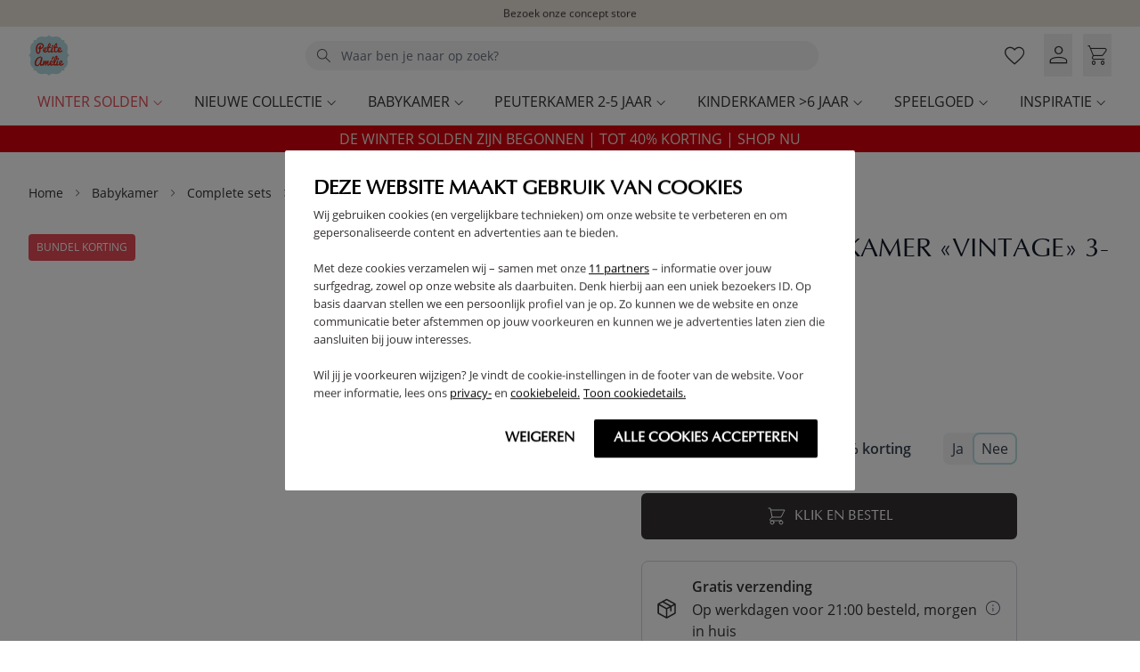

--- FILE ---
content_type: text/html; charset=UTF-8
request_url: https://www.petiteamelie.be/3-delige-babykamer-set-hout-vintage.html
body_size: 119075
content:
<!doctype html>
<html lang="nl"    x-data="init()"
    x-subscribe
>
<head prefix="og: http://ogp.me/ns# fb: http://ogp.me/ns/fb# product: http://ogp.me/ns/product#">
    <meta charset="utf-8"/>
<meta name="title" content="Meegroei babykamer | ‘Vintage’ | 3-delig | Hout | Ledikant, commode &amp; kinderkast"/>
<meta name="description" content="Vintage meegroeikamer hout bestaande uit ledikant, commode &amp; kinderkast ✔ Babykamer voor 23:00 besteld, volgende werkdag in huis ✔ Bezoek onze concept store in Bussum"/>
<meta name="robots" content="INDEX,FOLLOW"/>
<meta name="viewport" content="width=device-width, initial-scale=1, maximum-scale=1"/>
<meta name="theme-color" content="#b7dde1"/>
<meta name="msapplication-TileColor" content="#b7dde1"/>
<meta name="msapplication-navbutton-color" content="#ffdfdf"/>
<meta name="apple-mobile-web-app-capable" content="yes"/>
<title>Meegroei babykamer | ‘Vintage’ | 3-delig | Hout | Ledikant, commode &amp; kinderkast</title>
<link  rel="stylesheet" type="text/css"  media="all" href="https://www.petiteamelie.be/static/version1769504936/frontend/PetiteAmelie/BE/nl_BE/Amasty_Label/vendor/tooltipster/css/tooltipster.min.css" />
<link  rel="stylesheet" type="text/css"  defer="defer" href="https://www.petiteamelie.be/static/version1769504936/frontend/PetiteAmelie/BE/nl_BE/css/product-styles.css" />
<link  rel="stylesheet" type="text/css"  defer="defer" href="https://www.petiteamelie.be/static/version1769504936/frontend/PetiteAmelie/BE/nl_BE/css/libraries/glide.core.min.css" />
<link  rel="shortcut icon" href="https://www.petiteamelie.be/static/version1769504936/frontend/PetiteAmelie/BE/nl_BE/images/favicons/favicon.ico" />
<script  type="text/javascript"  src="https://static.addtoany.com/menu/page.js"></script>
<script  type="text/javascript"  src="https://www.petiteamelie.be/static/version1769504936/frontend/PetiteAmelie/BE/nl_BE/Smile_ElasticsuiteTracker/js/tracking.js"></script>
<script  type="text/javascript"  src="https://www.petiteamelie.be/static/version1769504936/frontend/PetiteAmelie/BE/nl_BE/js/glide.min.js"></script>
<link rel="preload" as="font" crossorigin="anonymous" href="https://www.petiteamelie.be/static/version1769504936/frontend/PetiteAmelie/BE/nl_BE/images/favicons/safari-pinned-tab.svg" />
<link  rel="apple-touch-icon" sizes="180x180" href="https://www.petiteamelie.be/static/version1769504936/frontend/PetiteAmelie/BE/nl_BE/images/favicons/apple-touch-icon.png" />
<link  rel="icon" type="image/png" sizes="32x32" href="https://www.petiteamelie.be/static/version1769504936/frontend/PetiteAmelie/BE/nl_BE/images/favicons/favicon-32x32.png" />
<link  rel="icon" type="image/png" sizes="16x16" href="https://www.petiteamelie.be/static/version1769504936/frontend/PetiteAmelie/BE/nl_BE/images/favicons/favicon-16x16.png" />
<link  rel="manifest" href="https://www.petiteamelie.be/static/version1769504936/frontend/PetiteAmelie/BE/nl_BE/Magento_Theme/site.webmanifest" />
<link  rel="canonical" href="https://www.petiteamelie.be/3-delige-babykamer-set-hout-vintage.html" />
<link  rel="icon" type="image/x-icon" href="https://www.petiteamelie.be/media/favicon/websites/1/favicon.png" />
<link  rel="shortcut icon" type="image/x-icon" href="https://www.petiteamelie.be/media/favicon/websites/1/favicon.png" />
<script async="" src="https://scripts.luigisbox.tech/LBX-965695.js"></script>        <script>
        function trackAddToCart(content_ids, content_name, content_category, value, eventId) {
            fbq('set', 'agent', 'magento2-0.0.0-1.4.6', '796165077551521');
            fbq('track', 'AddToCart', {
                    source: "magento2",
                    version: "2.4.6-p13",
                    pluginVersion: "1.4.6",
                    content_type: "product",
                    currency: "EUR",
                    content_ids: content_ids,
                    content_name: content_name,
                    content_category: content_category,
                    value: value
                },
                {
                    eventID: eventId
                }
            );
        };

        window.addEventListener('add-to-cart', function (event) {
            var form_key = document.getElementsByName('form_key')[0].value;

            if (!form_key) {
                return false;
            }

            var data = {
                product_sku: event.detail.sku,
                form_key: form_key
                },
                bodyString = new URLSearchParams(data).toString();

            fetch(BASE_URL + 'fbe/Pixel/ProductInfoForAddToCart', {
                "method": 'POST',
                "headers": {
                    'Content-Type': 'application/x-www-form-urlencoded',
                    'Store': CURRENT_STORE_CODE,
                    "X-Requested-With": "XMLHttpRequest"
                },
                body: bodyString,
                "mode": "cors",
                "credentials": "include"
            }).then(function (response) {
                if (response.ok) {
                    return response.json();
                }
            }).then((response) => {
                trackAddToCart(
                    [response.id],
                    response.name,
                    response.content_category,
                    response.value,
                    response.event_id
                )
            })
        });
    </script>
    <meta name="p:domain_verify" content="b6720533c66d009db2d4ff66596c499c" />
<meta name="facebook-domain-verification" content="sdcu4pkzxj3b9o9saawpjb0riznpea" />

<!-- Google Tag Manager by MagePal -->
<script type="text/javascript">
    window.dataLayer = window.dataLayer || [];

    window.dataLayer.push({"ecommerce":{"currencyCode":"EUR"},"pageType":"catalog_product_view","list":"detail"});

window.dataLayer.push({"event":"productPage","product":{"id":"1815","sku":"MGK3DVINTNAT","parent_sku":"MGK3DVINTNAT","product_type":"bundle","name":"Meegroei babykamer \u00abVintage\u00bb 3-delig hout","price":1087.72,"attribute_set_id":"32","path":"Meegroei babykamer \u00abVintage\u00bb 3-delig hout","category":"Complete sets","image_url":"https:\/\/www.petiteamelie.be\/media\/catalog\/product\/b\/a\/babykamer-3-delig-naturel-hout-vintage-vox-petite-amelie.jpg"}});
    (function(w,d,s,l,i){w[l]=w[l]||[];w[l].push({'gtm.start':
            new Date().getTime(),event:'gtm.js'});var f=d.getElementsByTagName(s)[0],
        j=d.createElement(s),dl=l!='dataLayer'?'&l='+l:'';j.async=true;j.src=
        'https://www.petiteamelie.be/ssgtm/gtm.js?id='+i+dl;f.parentNode.insertBefore(j,f);
    })(window,document,'script','dataLayer','GTM-P9XC3VR');
</script>

<script type="text/x-magento-init">
    {
        "*": {
            "magepalGtmDatalayer": {
                "dataLayer": "dataLayer"
            }
        }
    }
</script>
<!-- End Google Tag Manager by MagePal -->
<!-- Meta Business Extension for Magento 2 -->
<!-- Meta Pixel Code -->
<script>
!function(f,b,e,v,n,t,s){if(f.fbq)return;n=f.fbq=function(){n.callMethod?
n.callMethod.apply(n,arguments):n.queue.push(arguments)};if(!f._fbq)f._fbq=n;
n.push=n;n.loaded=!0;n.version='2.0';n.queue=[];t=b.createElement(e);t.async=!0;
t.src=v;s=b.getElementsByTagName(e)[0];s.parentNode.insertBefore(t,s)}(window,
document,'script','//connect.facebook.net/en_US/fbevents.js');
    fbq(
  'init',
  '796165077551521',
    {},
  {agent: 'magento2-0.0.0-1.4.6' }
);
fbq('track', 'PageView', {
  source: "magento2",
  pluginVersion: "1.4.6"
});
</script>
<noscript>
    <img height="1" width="1" style="display:none"
     src="https://www.facebook.com/tr?id=796165077551521&ev=PageView&noscript=1&a=magento2-0.0.0-1.4.6" />
        </noscript>
<!-- End Meta Pixel Code -->
            <link rel="alternate" hreflang="nl-be" href="https://www.petiteamelie.be/3-delige-babykamer-set-hout-vintage.html" />
            <link rel="alternate" hreflang="nl-nl" href="https://www.petiteamelie.nl/3-delige-babykamer-set-hout-vintage.html" />
            <link rel="alternate" hreflang="de-de" href="https://www.petiteamelie.de/babyzimmer-set-komplett-3teilig-vintage-natur.html" />
            <link rel="alternate" hreflang="fr-fr" href="https://www.petiteamelie.fr/chambre-de-bebe-vintage-bois-commode-lit-armoire-bebe-vox-petite-amelie.html" />
            <link rel="alternate" hreflang="de-at" href="https://www.petiteamelie.de/babyzimmer-set-komplett-3teilig-vintage-natur.html" />
    <!-- added by Trusted Shops app: Start -->
<script src="https://integrations.etrusted.com/applications/widget.js/v2" async defer></script>
<!-- End -->
<script>
    var BASE_URL = 'https://www.petiteamelie.be/';
    var THEME_PATH = 'https://www.petiteamelie.be/static/version1769504936/frontend/PetiteAmelie/BE/nl_BE';
    var COOKIE_CONFIG = {
        "expires": null,
        "path": "\u002F",
        "domain": ".www.petiteamelie.be",
        "secure": false,
        "lifetime": "36000",
        "cookie_restriction_enabled": false    };
    var CURRENT_STORE_CODE = 'petite_amelie_be';
    var CURRENT_WEBSITE_ID = '1';

    window.hyva = window.hyva || {}

    window.cookie_consent_groups = window.cookie_consent_groups || {}
    window.cookie_consent_groups['necessary'] = true;

    window.cookie_consent_config = window.cookie_consent_config || {};
    window.cookie_consent_config['necessary'] = [].concat(
        window.cookie_consent_config['necessary'] || [],
        [
            'user_allowed_save_cookie',
            'form_key',
            'mage-messages',
            'private_content_version',
            'mage-cache-sessid',
            'last_visited_store',
            'section_data_ids'
        ]
    );
</script>
<script>
    'use strict';
    (function( hyva, undefined ) {

        function lifetimeToExpires(options, defaults) {

            const lifetime = options.lifetime || defaults.lifetime;

            if (lifetime) {
                const date = new Date;
                date.setTime(date.getTime() + lifetime * 1000);
                return date;
            }

            return null;
        }

        function generateRandomString() {

            const allowedCharacters = '0123456789abcdefghijklmnopqrstuvwxyzABCDEFGHIJKLMNOPQRSTUVWXYZ',
                length = 16;

            let formKey = '',
                charactersLength = allowedCharacters.length;

            for (let i = 0; i < length; i++) {
                formKey += allowedCharacters[Math.round(Math.random() * (charactersLength - 1))]
            }

            return formKey;
        }

        const sessionCookieMarker = {noLifetime: true}

        const cookieTempStorage = {};

        const internalCookie = {
            get(name) {
                const v = document.cookie.match('(^|;) ?' + name + '=([^;]*)(;|$)');
                return v ? v[2] : null;
            },
            set(name, value, days, skipSetDomain) {
                let expires,
                    path,
                    domain,
                    secure,
                    samesite;

                const defaultCookieConfig = {
                    expires: null,
                    path: '/',
                    domain: null,
                    secure: false,
                    lifetime: null,
                    samesite: 'lax'
                };

                const cookieConfig = window.COOKIE_CONFIG || {};

                expires = days && days !== sessionCookieMarker
                    ? lifetimeToExpires({lifetime: 24 * 60 * 60 * days, expires: null}, defaultCookieConfig)
                    : lifetimeToExpires(window.COOKIE_CONFIG, defaultCookieConfig) || defaultCookieConfig.expires;

                path = cookieConfig.path || defaultCookieConfig.path;
                domain = !skipSetDomain && (cookieConfig.domain || defaultCookieConfig.domain);
                secure = cookieConfig.secure || defaultCookieConfig.secure;
                samesite = cookieConfig.samesite || defaultCookieConfig.samesite;

                document.cookie = name + "=" + encodeURIComponent(value) +
                    (expires && days !== sessionCookieMarker ? '; expires=' + expires.toGMTString() : '') +
                    (path ? '; path=' + path : '') +
                    (domain ? '; domain=' + domain : '') +
                    (secure ? '; secure' : '') +
                    (samesite ? '; samesite=' + samesite : 'lax');
            },
            isWebsiteAllowedToSaveCookie() {
                const allowedCookies = this.get('user_allowed_save_cookie');
                if (allowedCookies) {
                    const allowedWebsites = JSON.parse(unescape(allowedCookies));

                    return allowedWebsites[CURRENT_WEBSITE_ID] === 1;
                }
                return false;
            },
            getGroupByCookieName(name) {
                const cookieConsentConfig = window.cookie_consent_config || {};
                let group = null;
                for (let prop in cookieConsentConfig) {
                    if (!cookieConsentConfig.hasOwnProperty(prop)) continue;
                    if (cookieConsentConfig[prop].includes(name)) {
                        group = prop;
                        break;
                    }
                }
                return group;
            },
            isCookieAllowed(name) {
                const cookieGroup = this.getGroupByCookieName(name);
                return cookieGroup
                    ? window.cookie_consent_groups[cookieGroup]
                    : this.isWebsiteAllowedToSaveCookie();
            },
            saveTempStorageCookies() {
                for (const [name, data] of Object.entries(cookieTempStorage)) {
                    if (this.isCookieAllowed(name)) {
                        this.set(name, data['value'], data['days'], data['skipSetDomain']);
                        delete cookieTempStorage[name];
                    }
                }
            }
        };

        hyva.getCookie = (name) => {
            const cookieConfig = window.COOKIE_CONFIG || {};

            if (cookieConfig.cookie_restriction_enabled && ! internalCookie.isCookieAllowed(name)) {
                return cookieTempStorage[name] ? cookieTempStorage[name]['value'] : null;
            }

            return internalCookie.get(name);
        }

        hyva.setCookie = (name, value, days, skipSetDomain) => {
            const cookieConfig = window.COOKIE_CONFIG || {};

            if (cookieConfig.cookie_restriction_enabled && ! internalCookie.isCookieAllowed(name)) {
                cookieTempStorage[name] = {value, days, skipSetDomain};
                return;
            }
            return internalCookie.set(name, value, days, skipSetDomain);
        }


        hyva.setSessionCookie = (name, value, skipSetDomain) => {
            return hyva.setCookie(name, value, sessionCookieMarker, skipSetDomain)
        }

        hyva.getBrowserStorage = () => {
            const browserStorage = window.localStorage || window.sessionStorage;
            if (!browserStorage) {
                console.warn('Browser Storage is unavailable');
                return false;
            }
            try {
                browserStorage.setItem('storage_test', '1');
                browserStorage.removeItem('storage_test');
            } catch (error) {
                console.warn('Browser Storage is not accessible', error);
                return false;
            }
            return browserStorage;
        }

        hyva.postForm = (postParams) => {
            const form = document.createElement("form");

            let data = postParams.data;

            if (! postParams.skipUenc && ! data.uenc) {
                data.uenc = btoa(window.location.href);
            }
            form.method = "POST";
            form.action = postParams.action;

            Object.keys(postParams.data).map(key => {
                const field = document.createElement("input");
                field.type = 'hidden'
                field.value = postParams.data[key];
                field.name = key;
                form.appendChild(field);
            });

            const form_key = document.createElement("input");
            form_key.type = 'hidden';
            form_key.value = hyva.getFormKey();
            form_key.name="form_key";
            form.appendChild(form_key);

            document.body.appendChild(form);

            form.submit();
        }

        hyva.getFormKey = function () {
            let formKey = hyva.getCookie('form_key');

            if (!formKey) {
                formKey = generateRandomString();
                hyva.setCookie('form_key', formKey);
            }

            return formKey;
        }

        hyva.formatPrice = (value, showSign, options = {}) => {
            const formatter = new Intl.NumberFormat(
                'nl\u002DBE',
                Object.assign({
                    style: 'currency',
                    currency: 'EUR',
                    signDisplay: showSign ? 'always' : 'auto'
                }, options)
            );
            return (typeof Intl.NumberFormat.prototype.formatToParts === 'function') ?
                formatter.formatToParts(value).map(({type, value}) => {
                    switch (type) {
                        case 'currency':
                            return '\u20AC' || value;
                        case 'minusSign':
                            return '- ';
                        case 'plusSign':
                            return '+ ';
                        default :
                            return value;
                    }
                }).reduce((string, part) => string + part) :
                formatter.format(value);
        }

        const formatStr = function (str, nStart) {
            const args = Array.from(arguments).slice(2);

            return str.replace(/(%+)([0-9]+)/g, (m, p, n) => {
                const idx = parseInt(n) - nStart;

                if (args[idx] === null || args[idx] === void 0) {
                    return m;
                }
                return p.length % 2
                    ? p.slice(0, -1).replace('%%', '%') + args[idx]
                    : p.replace('%%', '%') + n;
            })
        }

        hyva.str = function (string) {
            const args = Array.from(arguments);
            args.splice(1, 0, 1);

            return formatStr.apply(undefined, args);
        }

        hyva.strf = function () {
            const args = Array.from(arguments);
            args.splice(1, 0, 0);

            return formatStr.apply(undefined, args);
        }

        /**
         * Take a html string as `content` parameter and
         * extract an element from the DOM to replace in
         * the current page under the same selector,
         * defined by `targetSelector`
         */
        hyva.replaceDomElement = (targetSelector, content) => {
            // Parse the content and extract the DOM node using the `targetSelector`
            const parser = new DOMParser();
            const doc = parser.parseFromString(content, 'text/html');
            const contentNode = doc.querySelector(targetSelector);

            // Bail if content can't be found
            if (!contentNode) {
                return;
            }

            hyva.activateScripts(contentNode)

            // Replace the old DOM node with the new content
            document.querySelector(targetSelector).replaceWith(contentNode);

            // Reload customerSectionData and display cookie-messages if present
            window.dispatchEvent(new CustomEvent("reload-customer-section-data"));
            hyva.initMessages();
        }

        hyva.activateScripts = (contentNode) => {
            // Extract all the script tags from the content.
            // Script tags won't execute when inserted into a dom-element directly,
            // therefore we need to inject them to the head of the document.
            const tmpScripts = contentNode.getElementsByTagName('script');

            if (tmpScripts.length > 0) {
                // Push all script tags into an array
                // (to prevent dom manipulation while iterating over dom nodes)
                const scripts = [];
                for (let i = 0; i < tmpScripts.length; i++) {
                    scripts.push(tmpScripts[i]);
                }

                // Iterate over all script tags and duplicate+inject each into the head
                for (let i = 0; i < scripts.length; i++) {
                    let script = document.createElement('script');
                    script.innerHTML = scripts[i].innerHTML;

                    document.head.appendChild(script);

                    // Remove the original (non-executing) node from the content
                    scripts[i].parentNode.removeChild(scripts[i]);
                }
            }
            return contentNode;
        }

        const replace = {['+']: '-', ['/']: '_', ['=']: ','};
        hyva.getUenc = () => btoa(window.location.href).replace(/[+/=]/g, match => replace[match]);

        let currentTrap;

        const focusableElements = (rootElement) => {
            const selector = 'button, [href], input, select, textarea, details, [tabindex]:not([tabindex="-1"]';
            return Array.from(rootElement.querySelectorAll(selector))
                .filter(el => {
                    return el.style.display !== 'none'
                        && !el.disabled
                        && el.tabIndex !== -1
                        && (el.offsetWidth || el.offsetHeight || el.getClientRects().length)
                })
        }

        const focusTrap = (e) => {
            const isTabPressed = e.key === 'Tab' || e.keyCode === 9;
            if (!isTabPressed) return;

            const focusable = focusableElements(currentTrap)
            const firstFocusableElement = focusable[0]
            const lastFocusableElement = focusable[focusable.length - 1]

            e.shiftKey
                ? document.activeElement === firstFocusableElement && (lastFocusableElement.focus(), e.preventDefault())
                : document.activeElement === lastFocusableElement && (firstFocusableElement.focus(), e.preventDefault())
        };

        hyva.releaseFocus = (rootElement) => {
            if (currentTrap && (!rootElement || rootElement === currentTrap)) {
                currentTrap.removeEventListener('keydown', focusTrap)
                currentTrap = null
            }
        }
        hyva.trapFocus = (rootElement) => {
            if (!rootElement) return;
            hyva.releaseFocus()
            currentTrap = rootElement
            rootElement.addEventListener('keydown', focusTrap)
            const firstElement = focusableElements(rootElement)[0]
            firstElement && firstElement.focus()
        }

                hyva.alpineInitialized = (fn) => window.addEventListener('alpine:initialized', fn, {once: true})
                window.addEventListener('user-allowed-save-cookie', () => internalCookie.saveTempStorageCookies())

    }( window.hyva = window.hyva || {} ));
</script>
<script>
    hyva.countdown = () => {
        const storeTimeZone = 1;
        const now = new Date();
        const timers = [...document.querySelectorAll('.petite-timer')];
        const zeroPad = (num, places) => String(num).padStart(places, '0');

        now.setHours(now.getHours() + storeTimeZone);
        timers.forEach((item) => {
            if (typeof item.dataset.timeout !== "undefined") {
                const countDownTime = new Date(item.dataset.timeout.replace(/-/g, "/"));
                countDownTime.setHours(countDownTime.getHours() + storeTimeZone);
                item.dataset.diff = Math.floor((countDownTime.getTime() - now.getTime()) / 1000);
                initializeClock(item, item.innerHTML);
            }
        });

        function initializeClock(item, content) {
            const timeInterval = setInterval(() => {
                countDownTimer(item, timeInterval, content);
            }, 1000);
        }

        function countDownTimer(item, timeInterval, content) {
            const diff = parseInt(item.dataset.diff);

            if (diff < 0) {
                item.innerHTML = '';
                item.classList.remove('hidden', 'custom-loading');
                clearInterval(timeInterval);
                return;
            }

            const d = zeroPad(Math.floor(diff / 86400), 2);
            const h = zeroPad(Math.floor((diff % 86400) / 3600), 2);
            const m = zeroPad(Math.floor((diff % 3600) / 60), 2);
            const s = zeroPad(Math.floor(diff % 60), 2);

            content = content.replace('{d}', d).replace('{h}', h).replace('{m}', m).replace('{s}', s);

            item.innerHTML = diff < 0 ? '' : content;
            item.dataset.diff = diff - 1;
            item.classList.remove('hidden', 'custom-loading');
        }
    }

    document.addEventListener("DOMContentLoaded", () => {
        hyva.countdown();
    });
</script>
<script>
    if (!window.IntersectionObserver) {
        window.IntersectionObserver = function (callback) {
            this.observe = el => el && callback(this.takeRecords());
            this.takeRecords = () => [{isIntersecting: true, intersectionRatio: 1}];
            this.disconnect = () => {};
            this.unobserve = () => {};
        }
    }
</script>

<meta property="og:type" content="product" />
<meta property="og:title"
      content="Meegroei&#x20;babykamer&#x20;&#xAB;Vintage&#xBB;&#x20;3-delig&#x20;hout" />
<meta property="og:image"
      content="https://www.petiteamelie.be/media/catalog/product/cache/cd30a1f83d66deae89502209621d1006/b/a/babykamer-3-delig-naturel-hout-vintage-vox-petite-amelie.jpg" />
<meta property="og:description"
      content="Met&#x20;de&#x20;3-delige&#x20;babykamer&#x20;Vintage&#x20;krijgt&#x20;je&#x20;babykamer&#x20;een&#x20;prachtige&#x20;retro&#x20;uitstraling.&#x20;De&#x20;set&#x20;bestaat&#x20;uit&#x20;het&#x20;doorgroeiledikant,&#x20;de&#x20;commode&#x20;en&#x20;de&#x20;kinderkast.&#x20;Het&#x20;doorgroeibedje&#x20;is&#x20;om&#x20;te&#x20;bouwen&#x20;tot&#x20;een&#x20;mooi&#x20;en&#x20;volwaardig&#x20;peuterbed.&#x20;De&#x20;lades&#x20;en&#x20;deuren&#x20;hebben&#x20;een&#x20;fijn&#x20;push&#x20;open&#x20;systeem,&#x20;zodat&#x20;je&#x20;de&#x20;meubels&#x20;makkelijk&#x20;kan&#x20;gebruiken.&#x20;Oftewel,&#x20;een&#x20;geweldige&#x20;vintage&#x20;babykamer&#x20;waar&#x20;je&#x20;6&#x20;jaar&#x20;plezier&#x20;van&#x20;hebt.Speciale&#x20;aanbieding&#x3A;&#x20;20&#x25;&#x20;korting&#x20;op&#x20;de&#x20;bladvergroter&#x20;bij&#x20;bestelling&#x20;van&#x20;een&#x20;2-&#x20;of&#x20;3-delige&#x20;babykamer&#x20;Vintage&#x21;&#x20;De&#x20;korting&#x20;verschijnt&#x20;in&#x20;je&#x20;winkelmandje&#x21;Dit&#x20;product&#x20;staat&#x20;opgesteld&#x20;in&#x20;onze&#x20;concept&#x20;store." />
<meta property="og:url" content="https://www.petiteamelie.be/3-delige-babykamer-set-hout-vintage.html" />
    <meta property="product:price:amount" content="1316.14"/>
    <meta property="product:price:currency"
      content="EUR"/>
    <script type="application/ld+json">{"@context":"https:\/\/schema.org\/","@graph":[{"@type":"Product","@id":"https:\/\/www.petiteamelie.be\/3-delige-babykamer-set-hout-vintage.html","name":"Meegroei babykamer \u00abVintage\u00bb 3-delig hout","image":["https:\/\/www.petiteamelie.be\/media\/catalog\/product\/b\/a\/babykamer-3-delig-naturel-hout-vintage-vox-petite-amelie.jpg","https:\/\/www.petiteamelie.be\/media\/catalog\/product\/c\/o\/complete-babykamer-3-delig-naturel-hout-vintage-vox-petite-amelie.jpg","https:\/\/www.petiteamelie.be\/media\/catalog\/product\/l\/e\/ledikant-140x70-naturel-hout-vintage-3-delige-babykamer-vox-petite-amelie.jpg","https:\/\/www.petiteamelie.be\/media\/catalog\/product\/p\/e\/peuterbed-140x70-naturel-hout-vintage-3-delige-babykamer-vox-petite-amelie.jpg","https:\/\/www.petiteamelie.be\/media\/catalog\/product\/c\/o\/commode-naturel-hout-vintage-3-delige-babykamer-vox-petite-amelie.jpg","https:\/\/www.petiteamelie.be\/media\/catalog\/product\/k\/i\/kinderkast-naturel-hout-vintage-complete-babykamer-vox-petite-amelie.jpg","https:\/\/www.petiteamelie.be\/media\/catalog\/product\/m\/e\/meegroei-ledikant-140x70-naturel-hout-vintage-3-delige-babykamer-vox-petite-amelie.jpg","https:\/\/www.petiteamelie.be\/media\/catalog\/product\/c\/o\/commode-detail-baby-naturel-hout-vintage-babykamer-compleet-3-delig-vox-petite-amelie.jpg","https:\/\/www.petiteamelie.be\/media\/catalog\/product\/c\/o\/commode-baby-naturel-hout-vintage-babykamer-compleet-3-delig-vox-petite-amelie.jpg","https:\/\/www.petiteamelie.be\/media\/catalog\/product\/c\/o\/commode-lades-baby-naturel-hout-vintage-babykamer-compleet-3-delig-vox-petite-amelie.jpg","https:\/\/www.petiteamelie.be\/media\/catalog\/product\/c\/o\/commode-ladenkast-naturel-hout-vintage-complete-3-delige-babykamer-vox-petite-amelie.jpg","https:\/\/www.petiteamelie.be\/media\/catalog\/product\/d\/o\/doorgroei-ledikant-140x70-naturel-hout-vintage-3-delige-babykamer-vox-petite-amelie.jpg","https:\/\/www.petiteamelie.be\/media\/catalog\/product\/k\/l\/kledingkast-baby-naturel-hout-vintage-babykamer-compleet-3-delig-vox-petite-amelie.jpg","https:\/\/www.petiteamelie.be\/media\/catalog\/product\/k\/i\/kinderkast-baby-naturel-hout-vintage-babykamer-compleet-3-delig-vox-petite-amelie.jpg"],"url":"https:\/\/www.petiteamelie.be\/3-delige-babykamer-set-hout-vintage.html","brand":{"@type":"Brand","name":"Petite Amelie BE"},"description":"Met de 3-delige babykamer Vintage krijgt je babykamer een prachtige retro uitstraling. De set bestaat uit het doorgroeiledikant, de commode en de kinderkast. He","sku":"MGK3DVINTNAT","color":"Hout","material":"Hout ","category":"Meegroei babykamer \u00abVintage\u00bb 3-delig hout","audience":null,"safetyWarning":null,"additionalProperty":"<li>Kleur: Eikenhout<\/li>\n<li>Stijl: Vintage<\/li>\n<li>Gebruikt materiaal: stevig plaatmateriaal, houten poten<\/li>\n<li>Afmetingen: 58,5 x 100 x 90<\/li>\n<li>Aantal laden: 3<\/li>\n<li>Garantietermijn: een jaar<\/li>\n<li>Montage aan de hand van een duidelijke handleiding<\/li>\n<li>De commode voldoet aan de Europese veiligheidsnorm EN 14749:2016<\/li>\n<li>Bladvergroter is apart verkrijgbaar<\/li>\n<li>Categorie:\u00a0<a href=\"https:\/\/www.petiteamelie.nl\/babykamer\/commodes\">Commodes<\/a><\/li>\n\n<li>Kleur: Eikenhout<\/li>\n<li>Binnenafmeting: 140 x 70 cm\u00a0<span>(standaard 140 x 70cm matras past hierin)<\/span><\/li>\n<li><span><span>Buitenmaten: L=144,5 x B= 75 x H= 102,5 cm<\/span><\/span><\/li>\n<li>Hoogte meegroeibed: 102,5 cm<\/li>\n<li>Materiaal: hoogwaardig spaanplaat gelamineerd, met houten poten<\/li>\n<li><span lang=\"NL\">Matras: Niet meegeleverd (zie alternatief:\u00a0<\/span><span lang=\"NL\"><a href=\"https:\/\/www.petiteamelie.nl\/3-in-1-meegroeibed-evolutif-aurore-0-5-jaar-inclusief-10-cm-koudschuim-matras.html\">Meegroeibed met matras<\/a><\/span><span lang=\"NL\">\u00a0), maximale hoogte 10cm<\/span><\/li>\n<li>Open lattenbodem voor goede ventilatie, verstelbaar in drie verschillende hoogten\u00a0<\/li>\n<li>Na ombouw tot peuterbed zijn er geen zijhekjes<\/li>\n<li>Verflaag conform the Europese normen en vrij van schadelijke stoffen<\/li>\n<li>Het bed voldoet aan de veiligheidseisen zoals gesteld in\u00a0EN 716-1:2017\u00a0en\u00a0<span>NF D60-300-4 (2019)<\/span><\/li>\n<li>Made in Europe<\/li>\n\n<li>Afmeting: 100 x 58 x 200 cm<\/li>\n<li>Kleurkeuze: eikenhout<\/li>\n<li>Materiaalkeuze: hoogwaardig spaanplaat gelamineerd, met houten poten<\/li>\n<li>Constructie: solide en duurzaam<\/li>\n<li>Aantal legplanken: 5 planken\u00a0<\/li>\n<li>Hangrail: 1 stuk<\/li>\n<li>Montage aan de hand van een duidelijke handleiding<\/li>\n<li>De kast voldoet aan de Europese veiligheidsnorm EN 14749: 2016<\/li>\n<\/ul>","positiveNotes":"<p>(+) Commode met veel opbergruimte (+) Stijlvol retro design (+) Ruime kast met veel legruimte (+) Ledikant is om te bouwen tot een peuterbed (+) Praktisch push open systeem bij de lades en deuren<\/p>","offers":{"@type":"Offer","url":"https:\/\/www.petiteamelie.be\/3-delige-babykamer-set-hout-vintage.html","priceCurrency":"EUR","price":"0.00","priceValidUntil":"2099-12-31","availability":"https:\/\/schema.org\/InStock","itemCondition":"https:\/\/schema.org\/NewCondition","shippingDetails":{"@type":"OfferShippingDetails","shippingRate":{"@type":"MonetaryAmount","value":0,"currency":"EUR"},"shippingDestination":{"@type":"DefinedRegion","addressCountry":"BE"},"deliveryTime":{"@type":"ShippingDeliveryTime","handlingTime":{"@type":"QuantitativeValue","minValue":0,"maxValue":1,"unitCode":"DAY"},"transitTime":{"@type":"QuantitativeValue","minValue":1,"maxValue":3,"unitCode":"DAY"}}},"hasMerchantReturnPolicy":{"@type":"MerchantReturnPolicy","applicableCountry":"BE","returnPolicyCategory":"https:\/\/schema.org\/MerchantReturnFiniteReturnWindow","merchantReturnDays":30,"returnMethod":"https:\/\/schema.org\/ReturnByMail","returnFees":"https:\/\/schema.org\/ReturnShippingFees","returnShippingFeesAmount":{"@type":"MonetaryAmount","value":6.99,"currency":"EUR"}}}},{"@type":"WebPage","@id":"https:\/\/www.petiteamelie.be\/3-delige-babykamer-set-hout-vintage.html#webpage","primaryImageOfPage":"https:\/\/www.petiteamelie.be\/media\/catalog\/product\/b\/a\/babykamer-3-delig-naturel-hout-vintage-vox-petite-amelie.jpg"}]}</script>
<style type="text/css">
    /** article page css */
    .mpfaqs-list__block__category hr {
        border-top: solid 2px #1abc9c;
        margin: 10px 0 0 0;
    }

    .mpfaqs-list__block__category .header-description.grey-text span {
        padding-right: 15px;
    }

    .mpfaqs-list__block__category a {
        color: inherit !important;
    }

    .mpfaqs-list__block__category a:hover {
        color: #1abc9c !important;
    }

    .view-all-faq a {
        cursor: pointer;
        color: inherit;
    }

    .view-all-faq a:hover {
        color: #1abc9c;
    }

    .mpfaqs-list__block__question .collapsible-header {
        padding: 0;
        background: transparent;
        border: none;
        cursor: pointer;
    }

    .mpfaqs-list__block__question .collapsible-header a:hover {
        color: #1abc9c;
    }

    .mpfaqs-list__block__question .active i {
        color: #1abc9c;
    }

    .mpfaqs-list__block__question .collapsible-body a {
        color: #1abc9c;
    }

    /** helpful css */
    #rating-actions .active {
        background-color: #1abc9c;
        color: white;
    }

    /** search css */
    .mpfaqs-search .card-panel {
        background: #1abc9c;
    }

    /** form css */
    .mpfaqs-form-fieldset input:focus, .valid, .mpfaqs-form-fieldset textarea:focus {
        box-shadow: 0 1px 0 0 #1abc9c !important;
        border-bottom: 1px solid #1abc9c !important;
    }

    .mpfaqs-form-fieldset .active {
        color: #1abc9c !important;
    }

    .mpfaqs-form-fieldset input[type=checkbox]:checked + span::before {
        border-right: 2px solid #1abc9c !important;
        border-bottom: 2px solid #1abc9c !important;
    }

    .mpfaqs-form-fieldset__submit-form {
        background-color: #1abc9c !important;
    }

    #term-popup a {
        background-color: #1abc9c;
    }

    /** product tab css */
    .mpfaqs-tab-list__title hr {
        border-top: solid 2px#1abc9c;
        width: 120px;
        margin: 10px 0 0 0;
    }

    .mpfaqs-tab-list__block__question .collapsible-header {
        padding: 0 !important;
        background: transparent;
        border: none;
        cursor: pointer;
    }

    .mpfaqs-tab-list__block__question .collapsible-header a:hover {
        color: #1abc9c;
    }

    .mpfaqs-tab-list__block__question .active i {
        color: #1abc9c !important;
    }

    #mpfaqs-add-question {
        background-color: #1abc9c;
    }

    .view-tab-all-faq a:hover {
        color: #1abc9c !important;
    }
</style>
</head>

<body id="html-body" class="page-product-bundle catalog-product-view product-3-delige-babykamer-set-hout-vintage store-petite_amelie_be website-base action-catalog_product_view page-layout-1column"    :class="{'overflow-y-hidden': Alpine.store('config').bodyOverflow, 'body-trusted-hide': Alpine.store('config').hideTrusted}"
>
    
<!-- Google Tag Manager by MagePal -->
<noscript><iframe src="//www.googletagmanager.com/ns.html?id=GTM-P9XC3VR"
height="0" width="0" style="display:none;visibility:hidden"></iframe></noscript>
<!-- End Google Tag Manager by MagePal -->
<style>
            body .page.messages .message[data-message*='winkelwagen' i],
        body .page.messages .message[data-message*='U heeft de producten verwijderd.' i],
        body .page.messages .message[data-message*='U heeft het product verwijderd.' i] {display: none !important;}
                    </style>

<script>
    hyva.numberFilter = (currentValue, targetValue) => {
        targetValue = parseInt(targetValue.replace(/[^0-9.]/g, ''));
        return !isNaN(targetValue) && targetValue > 0 ? targetValue : currentValue;
    }
    hyva.isChanged = false;
</script>
<input name="form_key" type="hidden" value="FRsCQAPP2pg34lI6" /><div id="skip-template" class="hidden" x-data="skipFunction()">
    <button tabindex="0" class="focus-visible:absolute focus-visible:left-2 focus-visible:top-2 focus-visible:block
    max-w-max focus-visible:outline z-50 bg-white sr-only focus-visible:not-sr-only focus-visible:outline-2
    focus-visible:outline-black  text-black focus-visible:px-12 focus-visible:py-4 rounded shadow">
        Sectie overslaan    </button>
</div>
<script>
    function skipFunction() {
        return {
            init: function () {
                let self = this;

                document.addEventListener('DOMContentLoaded', function () {
                    const template = document.querySelector('#skip-template button');

                    self.headerSkipContent(template)

                    const allValidSections = self.getValidSections();
                    const lastValidSection = allValidSections.at(-1);

                    allValidSections.forEach(section => {
                        if (section === lastValidSection) return;

                        const skipBtn = template.cloneNode(true);
                        section.classList.add('relative');
                        section.insertBefore(skipBtn, section.firstChild);
                        self.skipEvent(skipBtn, section);
                    });
                });
            },
            getValidSections() {
                const allSections = Array.from(document.querySelectorAll('section'));
                const allValidSections = allSections.filter(this.isValidSection);
                const footer = document.querySelector('footer');
                if (footer) {
                    const firstSectionInFooter = footer.querySelector('section');
                    if (firstSectionInFooter && firstSectionInFooter.offsetParent !== null) {
                        allValidSections.push(firstSectionInFooter);
                    }
                }
                return allValidSections;
            },
            headerSkipContent(template) {
                const header = document.querySelector('header');
                const skipBtn = template.cloneNode(true);
                skipBtn.textContent = 'Ga naar hoofdinhoud';
                header.insertBefore(skipBtn, header.firstChild);
                this.skipEvent(skipBtn, header);
            },
            isValidSection(section) {
                return (
                    section.offsetParent &&
                    !section.closest('header') &&
                    !section.closest('footer') &&
                    section.id !== 'messages' &&
                    section.id !== 'header-fomo-banner'
                );
            },
            skipEvent(skipBtn, section) {
                let self = this;

                skipBtn.addEventListener('keydown', (e) => {
                    if (e.key === 'Enter') {
                        e.preventDefault();
                        e.stopPropagation();
                        const allValidSections = self.getValidSections();

                        const currentIndex = allValidSections.indexOf(section);
                        const nextSection = allValidSections[currentIndex + 1];
                        if (nextSection) {
                            self.scrollOnEvent(nextSection);

                            const focusable = nextSection.querySelector('a, button, input, textarea, select, [tabindex]:not([tabindex="-1"])');
                            if (focusable) {
                                focusable.focus();
                            } else {
                                nextSection.setAttribute('tabindex', '-1');
                                nextSection.focus();
                            }
                        }
                    }
                });
            },
            scrollOnEvent (nextSection) {
                const rect = nextSection.getBoundingClientRect();
                const offset = 130;
                const scrollTop = window.pageYOffset + rect.top - offset;

                window.scrollTo({
                    top: scrollTop,
                    behavior: 'smooth'
                });
            }
        }
    }
</script>

<script src="https://www.petiteamelie.be/static/version1769504936/frontend/PetiteAmelie/BE/nl_BE/Amasty_ProductLabelsHyva/js/am-label.js"
        type="module"
        defer></script>
<script defer>
    window.addEventListener('Amasty.Label.loaded', function () {
        window.Amasty.Label.initialize({
            'label_reload': 'https\u003A\u002F\u002Fwww.petiteamelie.be\u002Famasty_label\u002Fajax\u002Flabel'
        });
    });
</script>

<script>
    'use strict';
    (function(hyva) {
                const formValidationRules = {
            required(value, options, field, context) {
                const el = field.element.type === 'hidden' ? createTextInputFrom(field.element) : field.element,
                    msg = 'Dit\u0020veld\u0020is\u0020verplicht.';

                if (el.type === 'radio' || el.type === 'checkbox') {
                    return (value === undefined || value.length === 0) ? msg : true;
                }

                el.setAttribute('required', '');
                el.checkValidity();

                return el.validity.valueMissing ? msg : true;
            },
            maxlength(value, options, field, context) {
                if (value.length > Number(options)) {
                    return hyva.strf('Voer\u0020niet\u0020meer\u0020dan\u0020\u0022\u00250\u0022\u0020karakters\u0020in.', options);
                }
                return true;
            },
            minlength(value, options, field, context) {
                if (value.length > 0 && value.length < Number(options)) {
                    return hyva.strf('Voer\u0020\u0022\u00250\u0022\u0020of\u0020meerdere\u0020symbolen\u0020in.', options);
                }
                return true;
            },
            max(value, options, field, context) {
                field.element.setAttribute('max', options);
                field.element.checkValidity();
                if (field.element.validity.rangeOverflow) {
                    return hyva.strf('Please\u0020enter\u0020a\u0020value\u0020less\u0020than\u0020or\u0020equal\u0020to\u0020\u0022\u00250\u0022.', options);
                }
                return true;
            },
            min(value, options, field, context) {
                field.element.setAttribute('min', options);
                field.element.checkValidity();
                if (field.element.validity.rangeUnderflow) {
                    return hyva.strf('Please\u0020enter\u0020a\u0020value\u0020greater\u0020than\u0020or\u0020equal\u0020to\u0020\u0022\u00250\u0022.', options);
                }
                return true;
            },
            step(value, options, field, context) {
                field.element.setAttribute('step', options);
                field.element.checkValidity();
                if (field.element.validity.stepMismatch) {
                    const val = Number(options);
                    return hyva.strf('Please\u0020enter\u0020a\u0020valid\u0020value.\u0020The\u0020two\u0020nearest\u0020valid\u0020values\u0020are\u0020\u0022\u00250\u0022\u0020and\u0020\u0022\u00251\u0022.', Math.floor(val), Math.ceil(val));
                }
                return true;
            },
            email(value, options, field, context) {
                                const rule = /^([a-z0-9,!\#\$%&'\*\+\/=\?\^_`\{\|\}~-]|[\u00A0-\uD7FF\uF900-\uFDCF\uFDF0-\uFFEF])+(\.([a-z0-9,!\#\$%&'\*\+\/=\?\^_`\{\|\}~-]|[\u00A0-\uD7FF\uF900-\uFDCF\uFDF0-\uFFEF])+)*@([a-z0-9-]|[\u00A0-\uD7FF\uF900-\uFDCF\uFDF0-\uFFEF])+(\.([a-z0-9-]|[\u00A0-\uD7FF\uF900-\uFDCF\uFDF0-\uFFEF])+)*\.(([a-z]|[\u00A0-\uD7FF\uF900-\uFDCF\uFDF0-\uFFEF]){2,})$/i;
                if (value.length > 0 && !rule.test(value)) {
                    return 'Vul\u0020een\u0020geldig\u0020e\u002Dmailadres\u0020in.';
                }
                return true;
            },
            password(value, options, field, context) {
                const rule = /^(?=.*?[A-Z])(?=.*?[a-z])(?=.*?[0-9])(?=.*?[#?!@$%^&*-]).{8,}$/;
                if (value.length > 0 && !rule.test(value)) {
                    return 'Please\u0020provide\u0020at\u0020least\u0020one\u0020upper\u0020case,\u0020one\u0020lower\u0020case,\u0020one\u0020digit\u0020and\u0020one\u0020special\u0020character\u0020\u0028\u0023\u003F\u0021\u0040\u0024\u0025\u005E\u0026\u002A\u002D\u0029';
                }
                return true;
            },
            equalTo(value, options, field, context) {
                const dependencyField = context.fields[options].element;
                const dependencyFieldName = dependencyField.label || dependencyField.name;
                if (value !== dependencyField.value) {
                    return hyva.strf('This\u0020field\u0020value\u0020must\u0020be\u0020the\u0020same\u0020as\u0020\u0022\u00250\u0022.', dependencyFieldName);
                }
                return true;
            },
        };

                function raceSome(promises, pred) {
            return new Promise((resolve, reject) => {

                if (promises.length === 0) {
                    return resolve();
                }

                let settled = false, nDone = 0;

                const resolveIf = v => {
                    if (!settled && (pred(v) || ++nDone === promises.length)) {
                        settled = true;
                        resolve(v);
                    }
                    return v;
                }

                promises.map(promise => {
                    promise.then(resolveIf).catch(reason => {
                        settled = true;
                        reject(reason)
                    });
                    return promise;
                });
            });
        }

        function getRules(element) {
            let rules = {};
            const BROWSER_ATTRS = ['min', 'max', 'required', 'minlength', 'maxlength', 'step'];
            const DEFAULT_TYPES = ['email', 'password'];
            BROWSER_ATTRS.forEach(attrName => {
                if (element.hasAttribute(attrName)) {
                    rules[attrName] = element.getAttribute(attrName);
                }
            })
            if (DEFAULT_TYPES.includes(element.type)) {
                rules[element.type] = true;
            }

            if (element.dataset.validate) {
                try {
                    Object.assign(rules, JSON.parse(element.dataset.validate));
                } catch (error) {
                    console.error('Validator error. Cannot parse data-validate attribute of element:\n', element);
                }
            }

            return rules;
        }

        function isInvalidRuleResult(ruleState) {
            return typeof ruleState === 'string' || !ruleState;
        }

        async function runValidateFn(rule, options, value, field) {
            return formValidationRules[rule](value, options, field, this);
        }

        function generateId() {
            let id;
            do {
                id = `${this.idPrefix}-${++this.idSeq}`;
            } while (document.getElementById(id));
            return id;
        }

        function isVisible(element) {
            const el = element.type !== 'hidden' ? element : (element.parentElement || {});
            return !!(el.offsetWidth || el.offsetHeight || el.getClientRects().length)
        }

        function elementWillValidate(element) {
            return (element.willValidate || element.type === 'hidden')
                && element.tagName !== 'BUTTON'
                && element.disabled === false
                && !(element.tagName === 'INPUT' && element.type === 'submit')
                && (element.hasAttribute('data-validate-hidden') || isVisible(element))
        }

        function createMessageContainer(el, fieldWrapperClassName) {
            if (! el.parentElement) {
                return;
            }
            const refocus = document.activeElement === el;
            const wrapper = document.createElement('div');

            /** PG: dynamic label fix */
            let label = el.closest('div').querySelector('.dynamic-label');
            /** PG: dynamic label fix */

            wrapper.classList.add.apply(wrapper.classList, fieldWrapperClassName.split(' '));
            el.parentElement.insertBefore(wrapper, el);
            wrapper.appendChild(el);

            /** PG: dynamic label fix */
            if (label) {
                wrapper.appendChild(label);
            }
            /** PG: dynamic label fix */

            refocus && document.activeElement !== el && el.focus();
            return wrapper;
        }

        function containerNotFound(selector, el) {
            const msg = `Cannot find message container element ${selector} of ${el.name}`;
            console.error(msg, el);
            throw msg;
        }

        function createTextInputFrom(el) {
            const text = document.createElement('INPUT');
            text.type = 'text';
            text.value = el.value;
            return text;
        }

        function classNamesToSelector(classNames) {
            return classNames.split(' ')
                .filter(className => className.length > 0)
                .map(className => `.${className}`)
                .join('')
        }

        function hasMessagesWrapper(field, messagesWrapperClassName) {
            return this.getMessageContainer(field).querySelector(classNamesToSelector(messagesWrapperClassName));
        }

        function getMessagesWrapper(field, messagesWrapperClassName) {
            if (hasMessagesWrapper.call(this, field, messagesWrapperClassName)) {
                return this.getMessageContainer(field).querySelector(classNamesToSelector(messagesWrapperClassName));
            }

            const msgWrapper = document.createElement('ul');
            msgWrapper.id = generateId.call(this);
            msgWrapper.classList.add.apply(msgWrapper.classList, messagesWrapperClassName.split(' '));
            this.getMessageContainer(field).appendChild(msgWrapper);

            return msgWrapper;
        }

        function getCheckedValues(field) {
            const name = field.element.name.replace(/([\\"])/g, '\\$1');
            const elements = field.element.form.querySelectorAll('input[name="' + name + '"]:checked');
            return Array.from(elements).map(el => el.value);
        }

        
        function formValidation(formElement, options) {
            // Disable browser default validation
            if (formElement.tagName === 'FORM') {
                formElement.setAttribute('novalidate', '');
            } else {
                console.error('formValidation can be initialized only on FORM element', formElement);
                return;
            }

            options = Object.assign({
                fieldWrapperClassName: 'field field-reserved',
                messagesWrapperClassName: 'messages',
                validClassName: 'field-success',
                invalidClassName: 'field-error',
                pageMessagesWrapperSelector: null,
                scrollToFirstError: true,
            }, options || {});

            return {
                state: {
                    valid: false,
                },
                fields: {},
                idSeq: 0,
                idPrefix: formElement.id || 'vld-msg',
                setupFields(elements) {
                    this.fields = {};
                    Array.from(elements).forEach(element => {
                        if (elementWillValidate(element)) {
                            this.setupField(element);
                        }
                    });
                },
                setupField(element) {
                    if (elementWillValidate(element)) {
                        const rules = getRules(element);

                        /** PG: replace name => id (fix for street[] etc.) */
                        if (Object.keys(rules).length > 0) {
                            if (this.fields[element.id]) {
                                Object.assign(this.fields[element.id].rules, rules);
                            } else {
                                this.fields[element.id] = {
                                    element,
                                    rules: rules,
                                    state: {
                                        valid: null,
                                        rules: {}
                                    }
                                }
                            }
                        }
                        /** PG: replace element.name => element.id */
                    } else {
                        console.error('Element will not validate', element);
                    }
                },
                onSubmit(event) {
                    if (event.target.tagName === 'FORM') {
                        event.preventDefault();

                        this.validate()
                            .then(() => event.target.submit())
                            .catch(invalidElements => {});
                    }
                },
                onChange(event) {
                    if (!Object.keys(this.fields).length) {
                        this.setupFields(formElement.elements);
                    }
                    if (!Object.keys(this.fields).includes(event.target.name)) {
                        this.setupField(event.target);
                    }
                    const field = this.fields[event.target.name];

                    this.validateField(field);
                },
                validate() {
                    if (!Object.keys(this.fields).length || !Object.keys(this.fields).length !== formElement.elements.length) {
                        this.setupFields(formElement.elements);
                    }
                    return new Promise(async (resolve, reject) => {
                        if (formElement.elements) {
                                                        await raceSome(this.validateFields(), result => result !== true)
                            const invalidFields = Object.values(this.fields).filter(field => !field.state.valid);
                            this.state.valid = invalidFields.length === 0;
                            if (this.state.valid) {
                                resolve();
                            } else {
                                options.scrollToFirstError && invalidFields.length > 0 && invalidFields[0].element.focus();
                                reject(invalidFields.map(field => field.element));
                            }
                        }
                    });
                },
                                validateFields() {
                    const fields = Object.values(this.fields);

                                        fields.forEach(field => {
                        this.getMessageContainer(field).classList.remove(options.validClassName, options.invalidClassName)
                    });
                                        return fields.map(field => this.validateField(field))
                },
                                validateField(field) {
                    let value;
                    if (field.element.type === 'checkbox') {
                        value = getCheckedValues(field);
                    } else if (field.element.type === 'radio') {
                        value = getCheckedValues(field)[0] || undefined;
                    } else if (field.element.tagName === 'SELECT' && field.element.multiple) {
                        value = Array.from(field.element.selectedOptions).map(opt => opt.value);
                    } else {
                        value = field.element.value;
                    }

                    const rules = field.rules || {};

                                        field.state.valid = true;
                    this.showFieldState(field);

                                        if (!elementWillValidate(field.element)) {
                        return new Promise(resolve => resolve(true));
                    }

                
                                        const fieldValidations = Object.keys(rules).filter(rule => formValidationRules[rule]).map(async rule => {
                        return runValidateFn.call(this, rule, rules[rule], value, field).then(result => {
                            field.state.rules[rule] = result;
                            return result;
                        })
                    });

                    return new Promise(resolve => {
                                                Promise.all(fieldValidations).then(results => {
                                                                                    field.state.valid = !elementWillValidate(field.element) || rules.length === 0 || !results.some(isInvalidRuleResult)
                            this.showFieldState(field);
                            resolve(field.state.valid);
                        })
                    });
                },
                getMessagesByField(field) {
                    const messages = [];
                    const invalidRules = Object.keys(field.state.rules).filter(rule => isInvalidRuleResult(field.state.rules[rule]));

                    field.rules && Object.keys(field.rules).forEach((rule) => {
                        if (invalidRules.includes(rule)) {
                            const customMessage = field.element.getAttribute('data-msg-' + rule);
                            const message = customMessage ? customMessage : field.state.rules[rule];
                            const ruleOptions = JSON.parse(JSON.stringify(field.rules[rule]));

                            if (typeof message !== 'string') {
                                messages.push(hyva.strf('Validation rule "%0" failed.', rule));
                            } else if (Array.isArray(ruleOptions)) {
                                ruleOptions.unshift(message);
                                messages.push(hyva.strf.apply(null, ruleOptions));
                            } else {
                                messages.push(hyva.strf(message, ruleOptions));
                            }
                        }
                    });
                    return messages;
                },
                /** @deprecated */
                getFieldWrapper(field) {
                                        return this.getMessageContainer(field)
                },
                getMessageContainer(field) {
                    let container;
                    const pageSelector = field.element.getAttribute('data-validation-container') || options.pageMessagesContainerSelector;
                    if (pageSelector) {
                        container = document.querySelector(pageSelector)
                            || containerNotFound(pageSelector, field.element)
                    } else {
                        const containerSelector = classNamesToSelector(options.fieldWrapperClassName);
                        container = field.element.closest(containerSelector)
                            || createMessageContainer(field.element, options.fieldWrapperClassName)
                            || containerNotFound(containerSelector, field.element);
                    }

                    return container;
                },
                showFieldState(field) {
                    const container = this.getMessageContainer(field),
                        hasErrorMessages = hasMessagesWrapper.call(this, field, options.messagesWrapperClassName);
                    container.classList.toggle(options.validClassName, field.state.valid && ! hasErrorMessages);
                    container.classList.toggle(options.invalidClassName, !field.state.valid || hasErrorMessages);
                    this.createErrorMessage(field, this.getMessagesByField(field));

                    if (field.state.valid) {
                        field.element.removeAttribute('aria-invalid');
                    } else {
                        field.element.setAttribute('aria-invalid', 'true');
                        if (! document.activeElement) {
                            field.element.focus();
                        }
                    }
                },
                removeMessages(field, messagesClass) {
                    if (! hasMessagesWrapper.call(this, field, messagesClass)) {
                        return;
                    }

                    const msgWrapper = getMessagesWrapper.call(this, field, messagesClass);
                    const messages = msgWrapper.querySelectorAll(`[data-msg-field='${field.element.name}']`);
                    Array.from(messages).forEach(msg => msg.remove());
                    if (msgWrapper && msgWrapper.childElementCount === 0) {
                        msgWrapper.remove();
                    }
                },
                createErrorMessage(field, messages) {
                    this.removeMessages(field, options.messagesWrapperClassName);
                    field.element.removeAttribute('aria-errormessage');

                    if (!field.state.valid) {
                        const msgWrapper = this.addMessages(field, options.messagesWrapperClassName, messages)
                        field.element.setAttribute('aria-errormessage', msgWrapper.id);
                    }
                },
                /** @deprecated */
                createMessage(field, message) {
                                        return this.addMessages(field, options.messagesWrapperClassName, message);
                },
                addMessages(field, messagesClass, messages) {
                    const msgWrapper = getMessagesWrapper.call(this, field, messagesClass);

                    (Array.isArray(messages) ? messages : [messages]).forEach((message) => {
                        const li = document.createElement('li');
                        li.innerText = message;
                        li.setAttribute('data-msg-field', field.element.name);
                        msgWrapper.appendChild(li);
                    });

                    return msgWrapper;
                },
                setField(name, value) {
                    this.fields[name].element.value = value;
                    this.fields[name].element.dispatchEvent((new Event('input')));
                    this.validateField(this.fields[name]);
                }
            }
        }

        hyva.formValidation = formValidation;
        hyva.formValidation.rules = formValidationRules;
        hyva.formValidation.addRule = (name, validator) => {
            formValidationRules[name] = validator;
        }
    }(window.hyva = window.hyva || {}));

    /** PG: custom rules */
    hyva.formValidation.addRule('validate-alphanum-with-space-dash-dot', function(value) {
        return (!value || /^[a-zA-Z0-9\u00C0-\u00D6\u00D8-\u00F6\u00F8-\u024Fâêîôûŵŷäëïöüẅÿáéíóúẃýàèìòùẁỳāēīūčģķļņšž\/\’\'\`\s\-\.\,\(\)]+$/i.test(value)) ? true : 'Gebruik\u0020alleen\u0020letters\u0020\u0028a\u002Dz\u0020of\u0020A\u002DZ\u0029,\u0020cijfers\u0020\u00280\u002D9\u0029\u0020of\u0020spaties,\u0020streepjes\u0020en\u0020punten\u0020alleen\u0020in\u0020dit\u0020veld.'
    });
    hyva.formValidation.addRule('required-hypen', function(value) {
        return (value) ? true : 'Please\u0020provide\u0020a\u0020house\u0020number\u0020or\u0020\u0027\u002D\u0027\u0020if\u0020there\u0020is\u0020none'
    });
    hyva.formValidation.addRule('validate-number', function(value) {
        return (!value || /^[0-9]+$/.test(value)) ? true : 'Voer\u0020a.u.b.\u0020een\u0020geldig\u0020getal\u0020in\u0020dit\u0020veld\u0020in.'
    });
    hyva.formValidation.addRule('validate-number-plus', function(value) {
        return (!value || /^\+?[0-9]+$/.test(value)) ? true : 'Voer\u0020a.u.b.\u0020een\u0020geldig\u0020getal\u0020in\u0020dit\u0020veld\u0020in.'
    });
    hyva.formValidation.addRule('postcode', function(value, options, field, context) {
        if (!value) {
            return true;
        }

        const rules = {
            BE: ['^(CH-)?\\d{4}$'],
            FR: ['^(F-)?\\d{5}$'],
            DE: ['^(D-)?\\d{5}$'],
            NL: ['^(NL-)?\\d{4}\\s*([A-RT-Z][A-Z]|S[BCE-RT-Z])$'],
            PL: ['^[0-9]{2}-[0-9]{3}$'],
            AT: ['^[0-9]{4}$'],
            GB: ['^[A-Za-z]{1,2}[0-9Rr][0-9A-Za-z]? [0-9][ABD-HJLNP-UW-Zabd-hjlnp-uw-z]{2}$'],
            XI: ['^[A-Za-z]{1,2}[0-9Rr][0-9A-Za-z]? [0-9][ABD-HJLNP-UW-Zabd-hjlnp-uw-z]{2}$'],
        };
        context.validateField(context.fields['country']);

        if (context.fields['country'].state.valid) {
            const country = context.fields['country'].element.value;

            if (typeof rules[country] === "undefined") {
                return true;
            }

            const rule = new RegExp(rules[country][0], '');

            if (!rule.test(value)) {
                return 'Geef een geldige postcode op.';
            } else {
                return true;
            }
        } else {
            return 'Selecteer\u0020eerst\u0020een\u0020land'
        }
    });
    hyva.formValidation.addRule('validate-address-max-length', function (v, params) {
        var inputs = [...document.querySelectorAll('input[data-validate*=validate-address-max-length]')],
            length = 0,
            limit = params ? params : 50;

        inputs.forEach((inp) => {
            length += inp.value.length;
        });

        length += (inputs.length - 1);

        if (length <= limit) {
            return true
        } else {
            return "Het adres moet korter zijn dan %1 tekens".replace('%1', limit);
        }
    });
    hyva.formValidation.addRule('validate-name-with-number', function(value) {
        return (!value || /^(?=.*\d)(?=.*\s)(?!.*\s$).+/.test(value)) ? true : 'Please\u0020enter\u0020a\u0020valid\u0020street\u0020with\u0020house\u0020number.'
    });
    /** PG: custom rules */
</script>

<div class="page-wrapper"><header class="page-header"><script>
    window.addEventListener('keydown', function(e) {
        if (e.key === ' ' && e.target.nodeName === 'A') {
            e.preventDefault();
        }
    });
</script>

<section
    id="header-top-banner"
    class="header-top-banner relative p-0 w-full text-12px flex flex-nowrap flex-col overflow-hidden h-26px md:h-30px"
    style="
        color: &#x23;353131;
        background-color: &#x23;E9E3DB;
    "
>
    <div class="max-w-12-in-12 max-h-full mx-auto relative w-full">
            <div class="header-top-banner__item flex p-0 w-full relative grow shrink-0 justify-center h-30px leading-30">
            <a href="https://www.trustedshops.be/nl/verkopersbeoordeling/info_X7F5FBD2D350989DD3300D0393A746E93.html" target="_blank" class="trustedshops__link">Klantbeoordelingen</a>      <a href="https://www.trustedshops.be/nl/verkopersbeoordeling/info_X7F5FBD2D350989DD3300D0393A746E93.html"
       target="_blank"
       rel="noopener"
       class="badge__link relative w-auto flex flex-row items-center px-1"
    >
        <span class="block">
                                <svg xmlns:svg="http://www.w3.org/2000/svg" xmlns="http://www.w3.org/2000/svg" id="svg830" viewBox="0 0 5.256084 5.2916698" height="5.2916698mm" width="5.256084mm">
                        <g transform="translate(-77.719464,-161.25741)" id="ts-logo">
                          <path style="stroke-width:0.02541627" d="m 80.347506,161.25741 c 1.451269,0 2.628042,1.1844 2.628042,2.64584 0,1.46143 -1.176773,2.64583 -2.628042,2.64583 -1.451269,0 -2.628042,-1.1844 -2.628042,-2.64583 0,-1.46144 1.176773,-2.64584 2.628042,-2.64584 z m -0.02033,0.9709 c -0.914985,0 -1.65714,0.74725 -1.65714,1.66731 0,0.92007 0.742155,1.66731 1.65714,1.66731 0.914986,0 1.657142,-0.74724 1.657142,-1.66731 -0.0026,-0.92006 -0.742156,-1.66731 -1.657142,-1.66731 z m 0.325329,0.53629 c 0.271954,0 0.637948,0.11183 0.637948,0.44224 0,0.59474 -0.927693,0.79553 -1.382644,0.91244 -0.01525,0.0991 -0.0305,0.20079 -0.0305,0.29992 0,0.20587 0.10929,0.39649 0.335495,0.39649 0.292287,0 0.528658,-0.28466 0.701489,-0.49562 l 0.132164,0.0991 c -0.241454,0.35836 -0.576949,0.68624 -1.026817,0.68624 -0.475285,0 -0.754863,-0.29992 -0.754863,-0.78537 0,-0.7879 0.576949,-1.55547 1.387728,-1.55547 z m -0.05083,0.15758 c -0.37616,0 -0.571866,0.73707 -0.643031,1.02682 0.350745,-0.10421 0.838737,-0.39649 0.838737,-0.81079 -0.0026,-0.12199 -0.07117,-0.21603 -0.195706,-0.21603 z"/>
                        </g>
                    </svg>
                        </span>
        <span class="badge-stars mr-1"
              style="background: linear-gradient(90deg, #FFDC0F 90%, #CCCCCC 90%);
            -webkit-background-clip: text; -webkit-text-fill-color: transparent;"
        ></span>
        <span class="text-11px md:text-12px">4,52/5</span>
    </a>
        </div>
            <div class="header-top-banner__item flex p-0 w-full relative grow shrink-0 justify-center h-30px leading-30">
            <a href="https://www.petiteamelie.nl/faq/question/wat-is-de-levertijd-van-mijn-bestelling" target="_blank">Op werkdagen besteld, volgende dag in huis</a>        </div>
            <div class="header-top-banner__item flex p-0 w-full relative grow shrink-0 justify-center h-30px leading-30">
            <a href="https://www.petiteamelie.be/concept-store "target="_blank">Bezoek onze concept store</a>        </div>
            <div class="header-top-banner__item flex p-0 w-full relative grow shrink-0 justify-center h-30px leading-30">
            <a href="https://www.trustedshops.be/nl/verkopersbeoordeling/info_X7F5FBD2D350989DD3300D0393A746E93.html" target="_blank" class="trustedshops__link">Klantbeoordelingen</a>      <a href="https://www.trustedshops.be/nl/verkopersbeoordeling/info_X7F5FBD2D350989DD3300D0393A746E93.html"
       target="_blank"
       rel="noopener"
       class="badge__link relative w-auto flex flex-row items-center px-1"
    >
        <span class="block">
                                <svg xmlns:svg="http://www.w3.org/2000/svg" xmlns="http://www.w3.org/2000/svg" id="svg830" viewBox="0 0 5.256084 5.2916698" height="5.2916698mm" width="5.256084mm">
                        <g transform="translate(-77.719464,-161.25741)" id="ts-logo">
                          <path style="stroke-width:0.02541627" d="m 80.347506,161.25741 c 1.451269,0 2.628042,1.1844 2.628042,2.64584 0,1.46143 -1.176773,2.64583 -2.628042,2.64583 -1.451269,0 -2.628042,-1.1844 -2.628042,-2.64583 0,-1.46144 1.176773,-2.64584 2.628042,-2.64584 z m -0.02033,0.9709 c -0.914985,0 -1.65714,0.74725 -1.65714,1.66731 0,0.92007 0.742155,1.66731 1.65714,1.66731 0.914986,0 1.657142,-0.74724 1.657142,-1.66731 -0.0026,-0.92006 -0.742156,-1.66731 -1.657142,-1.66731 z m 0.325329,0.53629 c 0.271954,0 0.637948,0.11183 0.637948,0.44224 0,0.59474 -0.927693,0.79553 -1.382644,0.91244 -0.01525,0.0991 -0.0305,0.20079 -0.0305,0.29992 0,0.20587 0.10929,0.39649 0.335495,0.39649 0.292287,0 0.528658,-0.28466 0.701489,-0.49562 l 0.132164,0.0991 c -0.241454,0.35836 -0.576949,0.68624 -1.026817,0.68624 -0.475285,0 -0.754863,-0.29992 -0.754863,-0.78537 0,-0.7879 0.576949,-1.55547 1.387728,-1.55547 z m -0.05083,0.15758 c -0.37616,0 -0.571866,0.73707 -0.643031,1.02682 0.350745,-0.10421 0.838737,-0.39649 0.838737,-0.81079 -0.0026,-0.12199 -0.07117,-0.21603 -0.195706,-0.21603 z"/>
                        </g>
                    </svg>
                        </span>
        <span class="badge-stars mr-1"
              style="background: linear-gradient(90deg, #FFDC0F 90%, #CCCCCC 90%);
            -webkit-background-clip: text; -webkit-text-fill-color: transparent;"
        ></span>
        <span class="text-11px md:text-12px">4,52/5</span>
    </a>
        </div>
        </div>
</section>
<style>
            @keyframes top-banner-animation {
            7%, 18% {transform: translateY(0%);}
25%, 43% {transform: translateY(-100%);}
51%, 69% {transform: translateY(-200%);}
78%, 100% {transform: translateY(-300%);}
        }

        .header-top-banner__item {
            will-change: transform;
            animation: top-banner-animation 13s ease-out infinite both;
        }
    
    .page-header {
        top: -30px;
    }
    @media all and (max-width: 1024px) {
        .page-header {
            top: -26px;
        }

                    .header-top-banner {background-color: #F5F5F5 !important;}
                            .header-top-banner {color: #353131  !important;}
            }

    body {
        overflow-x: hidden;
    }
</style>

<script>
    function initHeader () {
        return {
            cart: {},
            wishlist: {
                items: []
            },
            isCartOpen: false,
            getData(data) {
                if (data.cart) { this.cart = data.cart }
                if (data.wishlist) {
                    this.wishlist = data.wishlist;
                    this.manageWishlistItems(data.wishlist.items);
                }
            },
            manageWishlistItems(items) {
                items.forEach(function(item) {
                    var elements = [...document.querySelectorAll('.wishlist-item--' + item.product_id + ' span')];

                    elements.forEach(function(element) {
                        element.classList.remove('text-gray-200');
                        element.classList.add('text-gray-400');
                    })
                });
            },
            manageWishlistIcon() {
                return window.location.pathname === '/wishlist/' ? 'webfont-Heart-filled' : 'webfont-Heart';
            },
            menu: initHeaderNavigation(),
            isHeaderFixed: false,
            desktopWidth: 1024,
            checkBodyClass(className) {
                return document.body.classList.contains(className);
            },
            isCartEmpty() {
                return !this.cart.summary_count
            },
            toggleCart(event) {
                if (event.detail && event.detail.isOpen !== undefined) {
                    this.isCartOpen = event.detail.isOpen
                    if (!this.isCartOpen && this.$refs && this.$refs.cartButton) {
                        this.$refs.cartButton.focus()
                    }
                } else {
                                        this.isCartOpen = true
                }
            }
        }
    }
</script>
<div class="header-wrapper w-full bg-white"
     x-data="initHeader()"
     @private-content-loaded.window="getData(event.detail.data)"
>
    <div id="header"
         class=" w-full flex-wrap z-30 mx-auto
         lg:flex lg:flex-col lg:justify-between animate-fideIn lg:items-center"
         @keydown.window.escape="searchOpen = false;"
         @private-content-loaded.window="getData(event.detail.data)"
    >
        <div class="flex justify-between mx-auto gap-4 items-center pt-1 pb-10 md:pb-1 md:h-full md:pt-2 lg:h-auto lg:w-full content-width">

            <div class="flex">
                <div class="">
        <div class="header-logo mr-auto lg:mx-auto">
            <a class="flex justify-between max-h-12	md:max-h-16"
            href="https://www.petiteamelie.be/"
                       title="Petite&#x20;Am&#xE9;lie&#x20;Winkel&#x20;&#x2013;&#x20;Homepagina"
                       aria-label="Petite&#x20;Am&#xE9;lie&#x20;Winkel&#x20;&#x2013;&#x20;Homepagina">
            <img src="https://www.petiteamelie.be/static/version1769504936/frontend/PetiteAmelie/BE/nl_BE/images/logo-petite-amelie.svg"
                 alt="Petite&#x20;Am&#xE9;lie&#x20;Winkel&#x20;&#x2013;&#x20;Homepagina"
                 class="max-h-14"
                width="46"                height="56"            />
        </a>
    </div>
</div>
            </div>

            <div class="flex flex-1 items-center absolute bottom-2 left-3 right-3 md:bottom-auto md:right-auto md:left-auto md:relative md:pl-72px">
                <!--Search-->
                <div class="w-full block mx-auto lg:max-w-xl">
                    
<script>
    function initMiniSearchComponent() {
        return {
            "show":false,
            "formSelector":"#search_mini_form",
            "url":"https://www.petiteamelie.be/search/ajax/suggest",
            "destinationSelector":"#search_autocomplete",
            "templates": {"term":{"title":"Search terms","template":"Hyva_SmileElasticsuite::core\/autocomplete\/term.phtml"},"product":{"title":"Producten","template":"Hyva_SmileElasticsuite::catalog\/autocomplete\/product.phtml"},"category":{"title":"Categorie\u00ebn","template":"Hyva_SmileElasticsuite::catalog\/autocomplete\/category.phtml"},"product_attribute":{"title":"Attributen","template":"Hyva_SmileElasticsuite::catalog\/autocomplete\/product_attribute.phtml","titleRenderer":"renderEsAutocompleteTitleAttribute"},"cms_page":{"title":"Cms page","template":"Hyva_SmileElasticsuite::cms-search\/autocomplete\/cms.phtml"}},
            "priceFormat" : {"pattern":"%s","precision":2,"requiredPrecision":2,"decimalSymbol":",","groupSymbol":".","groupLength":3,"integerRequired":false},
            "minSearchLength" : 2,
            "searchResults": [],
            "usingKeyboard": false,
            "getSearchResults": function getSearchResults() {
                this.show = false;
                let url = this.url + '?' + new URLSearchParams({
                    q: document.querySelector('#search').value,
                    _: Date.now()
                }).toString();
                fetch(url, {
                    method: 'GET',
                    headers: {'Content-Type': 'application/json'},
                }).then((response) => {
                    if (response.ok) {
                        return response.json();
                    }
                }).then((data)  => {
                    this.searchResults = data;
                    this.show = data.length > 0;
                }).catch((error) => {
                    console.log(error);
                });
            }
        }
    }
</script>
<div id="search-content w-full" x-show="true">

<div class="text-secondary block" x-data="initMiniSearchComponent()" @click.outside="show = false">
    <form class="form minisearch" id="search_mini_form" action="https://www.petiteamelie.be/catalogsearch/result" method="get">
        <div class="relative">
            <label class="sr-only" for="search">
                Zoek            </label>
            <input id="search"
                   x-on:input.debounce="getSearchResults()"
                   @mousedown.window="usingKeyboard = false"
                   @keydown.window.tab="usingKeyboard = true"
                   x-ref="searchInput"
                   type="search"
                   :class="usingKeyboard ? 'show-focus' : ''"
                   class="input-text pl-10 rounded-full border-0 bg-gray-search py-0.5 md:py-1.5"
                   autocapitalize="off" autocomplete="off" autocorrect="off"
                   name="q"
                   value=""
                   placeholder="Waar ben je naar op zoek?"
                   maxlength="128"
            />
            <div class="absolute inset-y-0 left-2 items-center flex">
                <span class="webfont-search text-24px"></span>
            </div>
        </div>
        <div id="search_autocomplete" class="search-autocomplete relative w-full" x-show="show" style="display:none;">
            <div class="absolute bg-white z-50 -top-px left-3 right-3">
                <template x-for="searchResult in searchResults">
                    <div>
                        <template x-if="searchResult.url">
                            <a class="w-full block hover:bg-gray" :href="searchResult.url" :title="searchResult.title">
                                <div class="grid grid-cols-4 gap-4 p-3">
                                    <div class="">
                                        <img :src="searchResult.image" class="inline-block" />
                                    </div>
                                    <div class="col-span-3 flex items-center">
                                        <span class="text-sm" x-text="searchResult.title"></span>
                                    </div>
                                </div>
                            </a>
                        </template>
                        <template x-if="searchResult.type == 'term'">
                            <a class="w-full block hover:bg-gray-light"
                               x-bind:href="'https://www.petiteamelie.be/catalogsearch/result?q=' + searchResult.title"
                               :title="searchResult.title">
                                <div class="grid grid-cols-4 gap-4 p-2">
                                    <div class=""></div>
                                    <div class="col-span-3">
                                        <span class="text-sm" x-text="searchResult.title"></span>
                                        <span class="text-sm" x-text="searchResult.results"></span>
                                    </div>
                                </div>
                            </a>
                        </template>
                    </div>
                </template>
            </div>
        </div>
            </form>
</div>
</div>
                </div>
            </div>

            <div class="flex items-start pt-0 lg:items-center lg:justify-end">
                <a id="menu-heart-icon"
                   class="relative inline-block ml-4 w-8 no-underline block sm:ml-3 hover:text-black "
                   href="https://www.petiteamelie.be/wishlist"
                >
                <span class="text-32px header-wrapper-icon" :class="manageWishlistIcon()"
                      aria-label="Verlanglijst">
                </span>
                    <span x-cloak class="absolute h-5 w-5 bottom-1 -right-1 bg-white rounded-full border border-2 border-primary
                          text-14px text-center block"
                          :class="{
                        'hidden': !wishlist.items.length,
                        'block': wishlist.items.length }"
                    >
                    <span class="relative bottom-0.5"
                          x-text="wishlist.items.length"
                          :aria-label="`${wishlist.items.length} ${wishlist.items.length === 1 ? 'item\u0020op\u0020verlanglijst' : 'items\u0020op\u0020verlanglijst'}`">
                    </span>
                </a>

                <!--Customer Icon & Dropdown-->
                
<div class="relative inline-block">
            <button id="customer-menu"
                data-cy="header__customer-menu"
                type="button"
                class="block ml-4 header__customer-link header__customer-link--not-logged hover:text-black"
                @click="$store.popup.setShow('signInPopup', 'signInView', 'regular')"
                @keyup.space.prevent.stop="$store.popup.setShow('signInPopup', 'signInView', 'regular')"
                aria-haspopup="true"
                aria-label="Mijn&#x20;Account"
        >
            <span class="webfont-account text-32px header-wrapper-icon"></span>
        </button>
    </div>

                <!--Cart Icon-->
                <button id="menu-cart-icon"
                                            @click="$dispatch('toggle-cart', { isOpen: true })"
                        @keyup.space.prevent="$dispatch('toggle-cart', { isOpen: true })"
                        @toggle-cart.window="toggleCart($event)"
                        :aria-expanded="isCartOpen"
                        aria-haspopup="dialog"
                                       class="relative inline-block ml-4 no-underline cursor-pointer sm:ml-3 hover:text-black"
                   aria-label="Cart"
                        tabindex="0"
                >
                    <span class="webfont-basket text-32px header-wrapper-icon"></span>
                    <span x-cloak class="absolute h-5 w-5 bottom-1 -right-1 bg-white rounded-full border border-2 border-primary
                                     text-14px text-center"
                          :class="{
                            'hidden': !cart.summary_count,
                            'block': cart.summary_count }"
                    >
                        <span class="relative bottom-0.5" x-text="cart.summary_count"></span>
                    </span>
                </button>

                <div class="z-20 navigation mr-2 lg:hidden"
     :class="checkBodyClass('checkout-cart-index') ? 'hidden' : ''">
    <!-- mobile -->
    <div x-ref="nav-mobile"
         @load.window="menu.setActiveMenu($refs['nav-mobile'])"
         class="bg-container-lighter lg:hidden"
         :class="{'min-h-screen fixed top-2 right-2 w-full' : menu.open}"
         @toggle-mobile-menu.window="menu.open = !menu.open"
         @keydown.window.escape="menu.open=false"
    >
        <div class="flex items-baseline justify-between menu-icon">
            <div class="flex justify-end w-full">
                <button
                    class="flex items-center justify-center cursor-pointer"
                    aria-label="Menu"
                    @click.prevent="Alpine.store('config').openMenu(true)"
                >
                    <span class="webfont-menu-clear text-2xl pl-4 pt-2 pb-0 header-wrapper-icon"></span>
                </button>
            </div>
        </div>
    </div>
</div>
<script>
    'use strict';

    const initHeaderNavigation = () => {
        return {
            mobilePanelActiveId: null,
            hoverPanelActiveId: null,
            open: false,
            setActiveMenu(menuNode) {
                Array.from(menuNode.querySelectorAll('a')).filter(link => {
                    return link.href === window.location.href.split('?')[0];
                }).map(item => {
                    item.classList.add('underline');
                    item.closest('div.level-0') &&
                    item.closest('div.level-0').querySelector('a.level-0').classList.add('underline');
                });
            }
        }
    }
</script>

            </div>
        </div>

        <!--Cart Drawer-->
        <script>
    function initCartDrawer() {
        return {
            open: false,
            isLoading: false,
            cart: {},
            maxItemsToDisplay: 10,
            itemsCount: 0,
            totalCartAmount: 0,
            init() {
                this.$watch('open', open => {
                    this.moveMessages(open === false ? '.page-main' : '.temp-messages');
                    Alpine.store('config').setBodyOverflow(open && window.outerWidth < 768);
                    Alpine.store('config').setTrustedHide(open);
                })
            },
            moveMessages(destination) {
                const messageWrapper = document.querySelector('.page.messages'),
                      destPlace = document.querySelector(destination);

                if (messageWrapper && destPlace) {
                    destPlace.prepend(messageWrapper);
                }
            },
            getData(data) {
                if (data.cart) {
                    this.cart = data.cart;
                    this.itemsCount = data.cart.items && data.cart.items.length || 0;
                    this.totalCartAmount = this.cart.summary_count;
                    this.setCartItems();
                }
                this.isLoading = false;
            },
            cartItems: [],
            getItemCountTitle() {
                return hyva.strf('\u00250\u0020of\u0020\u00251\u0020products\u0020in\u0020cart\u0020displayed', this.maxItemsToDisplay, this.totalCartAmount)
            },
            setCartItems() {
                this.cartItems = this.cart.items && this.cart.items.sort((a, b) => b.item_id - a.item_id) || [];

                if (this.maxItemsToDisplay > 0) {
                    this.cartItems = this.cartItems.slice(0, parseInt(this.maxItemsToDisplay, 10));
                }
            },
            deleteItemFromCart(itemId) {
                this.isLoading = true;

                const formKey = hyva.getFormKey();
                const postUrl = BASE_URL + 'checkout/sidebar/removeItem/';

                fetch(postUrl, {
                    "headers": {
                        "content-type": "application/x-www-form-urlencoded; charset=UTF-8",
                    },
                    "body": "form_key=" + formKey + "&item_id=" + itemId,
                    "method": "POST",
                    "mode": "cors",
                    "credentials": "include"
                }).then(response => {
                    if (response.redirected) {
                        window.location.href = response.url;
                    } else if (response.ok) {
                        return response.json();
                    } else {
                        window.dispatchMessages && window.dispatchMessages([{
                            type: 'warning',
                            text: 'Could\u0020not\u0020remove\u0020item\u0020from\u0020quote.'
                        }]);
                        this.isLoading = false;
                    }
                }).then(result => {
                    window.dispatchMessages && window.dispatchMessages([{
                        type: result.success ? 'success' : 'error',
                        text: result.success
                            ? 'U\u0020heeft\u0020het\u0020product\u0020verwijderd.'
                            : result.error_message
                    }], result.success ? 5000 : 0)
                    window.dispatchEvent(new CustomEvent('reload-customer-section-data'));
                });
            },
            toggleCartDrawer(event) {
                if (event.detail && event.detail.isOpen !== undefined) {
                    if (event.detail.isOpen) {
                        this.openCartDrawer()
                    } else {
                        this.open = false
                        this.$refs && this.$refs.cartDialogContent && hyva.releaseFocus(this.$refs.cartDialogContent)
                    }
                } else {
                                        this.openCartDrawer()
                }
            },
            openCartDrawer() {
                this.open = true;
                this.$nextTick(() => {
                    this.$refs && this.$refs.cartDialogContent && hyva.trapFocus(this.$refs.cartDialogContent)
                })
            },
            closeCartDrawer() {
                window.dispatchEvent(new CustomEvent('toggle-cart', { 'detail': { isOpen: false }}));
            },
            formatPrice(priceValue) {
                var formatter = new Intl.NumberFormat(
                    document.documentElement.lang,
                    {
                        useGrouping: false,
                        style: 'currency',
                        currency: 'EUR',
                    }
                );
                priceValue = formatter.format(priceValue);
                return priceValue.replace('.', ',').replace(' ', '');
            },
            getDiscountPercent(finalPrice, regularPrice) {
                return '-' + Math.round(100 - finalPrice / regularPrice * 100) + '%';
            },
            updateItemQty(form) {
                if (!form.action) return;
                this.isLoading = true;
                const action = form.action;
                const formData = new FormData(form);
                formData.append('form_key', hyva.getFormKey());
                if (!formData.uenc) {
                    formData.append('uenc', hyva.getUenc());
                }

                fetch(action, {
                    body: formData,
                    method: 'POST',
                    mode: "cors",
                    credentials: "include"
                }).then((result) => {
                    return result.text()
                }).then((content) => {
                    this.setCartItems();
                    window.dispatchEvent(new CustomEvent("reload-customer-section-data"));
                }).catch((error) => {
                    window.dispatchMessages && window.dispatchMessages([{
                        type: 'error',
                        text: 'Er\u0020is\u0020iets\u0020fout\u0020gegaan.\u0020Probeer\u0020het\u0020opnieuw.'
                    }]);
                }).finally(() => {
                })
            },
        }
    }


</script>


<section x-cloak
         x-show="cart"
         id="cart-drawer"
         x-data="initCartDrawer()"
         @toggle-cart-loading.window="isLoading = true;"
         @private-content-loaded.window="getData($event.detail.data)"
         @toggle-cart.window="toggleCartDrawer($event)"
         @keydown.escape="closeCartDrawer"
>
    <div role="dialog"
         aria-labelledby="cart-drawer-title"
         aria-modal="true"
         :aria-hidden="!open"
         class="fixed inset-y-0 right-0 z-40 flex max-w-full">
        <div class="backdrop"
             x-show="open"
             x-transition:enter="ease-in-out duration-500"
             x-transition:enter-start="opacity-0"
             x-transition:enter-end="opacity-100"
             x-transition:leave="ease-in-out duration-500"
             x-transition:leave-start="opacity-100"
             x-transition:leave-end="opacity-0"
             role="button"
             @click="closeCartDrawer"
             aria-label="Close&#x20;minicart"></div>
        <div class="relative w-screen max-w-md md:max-w-xxl  shadow-2xl border-transparent focus:border-transparent focus:ring-0"
             :class="isLoading ? 'custom-loading' : ''"
             x-show="open"
             x-transition:enter="transform transition ease-in-out duration-500 sm:duration-700"
             x-transition:enter-start="translate-x-full"
             x-transition:enter-end="translate-x-0"
             x-transition:leave="transform transition ease-in-out duration-500 sm:duration-700"
             x-transition:leave-start="translate-x-0"
             x-transition:leave-end="translate-x-full"
             x-ref="cartDialogContent"
             role="region"
             :tabindex="open ? 0 : -1"
             aria-label="Winkelwagen"
        >
            <div class="flex flex-col ml-auto relative h-full max-w-md max-h-screen bg-white shadow-xl">
                
                <header class="relative px-4 py-3 md:py-5 sm:px-6">
                    <div id="cart-drawer-title" class="text-base font-medium text-gray-900 uppercase">
                        <span class="font-Optima">Winkelwagen</span>
                        <span class="items-total text-gray-400" x-show="itemsCount" x-text="'(' + itemsCount + ')'"></span>
                    </div>
                </header>
                <div class="temp-messages temp-messages--no-success"></div>

                
                <template x-if="!itemsCount">
                    <div class="relative px-8 py-6">
                            <div class="flex flex-col justify-center text-center mx-auto mt-6 mb-32 max-w-3-in-12">

        <svg width="260" height="292" viewBox="0 0 260 292" fill="none" xmlns="http://www.w3.org/2000/svg" class="transform m-auto -mb-20 scale-50 sm:scale-100 sm:mb-auto">
            <path d="M230.034 83.1484H27.8151L2 289.999H258L230.034 83.1484Z" class="stroke-current text-gray" stroke-width="3" stroke-dasharray="7 7"/>
            <path d="M87.4005 100.652C78.8378 65.1987 77.7661 -0.520673 135.566 2.07462" class="stroke-current text-gray" stroke-width="3" stroke-dasharray="7 7"/>
            <path d="M168.348 100.652C176.41 65.3398 183.465 -0.508118 126.025 2.0738" class="stroke-current text-gray" stroke-width="3" stroke-dasharray="7 7"/>
        </svg>

        <p class="text-md text-secondary font-bold pt-6 pb-12 lg:font-normal">Je hebt niets in je winkelwagen.</p>
        <a href="/" class="button btn-primary">Verder winkelen</a>
    </div>
    <? /** hide related block on empty cart */ ?>
    <style>.checkout__crosssell{display: none;}</style>
                    </div>
                </template>

                <template x-if="itemsCount">
                    <div class="relative flex flex-col flex-1 px-5 my-2 overflow-y-auto overscroll-none bg-white cart-over">
                        <template x-for="(item, index) in cartItems" :key="index">
                            <div class="w-full flex items-start flex-nowrap flex-row h-auto py-5 gap-4"
                                :class="index ? 'border-t border-gray-200' : 'border-0 pt-0'">
                                <a :href="item.product_url"
                                   class="disable-focus-visible block break-all	w-24 text-xs"
                                   :aria-label="hyva.strf('Product\u0020\u0022\u00250\u0022', item.product_name)"
                                >
                                    <img
                                        :src="item.product_image.src"
                                        :width="item.product_image.width"
                                        :height="item.product_image.height"
                                        loading="lazy"
                                        :alt="item.product_image.src"
                                        class="w-full h-auto rounded-md"
                                    />
                                </a>
                                <div class="pr-0 relative flex flex-col flex-1">
                                    <div class="w-full relative flex">
                                        <p class="text-sm text-primary-lighter pb-2 flex-1">
                                            <span x-html="item.product_name"></span>
                                        </p>
                                        <div class="flex justify-end w-20 font-14px">
                                            <div class="flex flex-col items-center relative" :class="typeof item.original_price !== 'undefined' && item.product_price_value < item.original_price ? 'has-special-price' : ''">
                                                <div class="p-0 mr-0 ml-auto price-final_price--cart order-1">
                                                    <span x-html="formatPrice(item.product_price_value)"></span>
                                                </div>
                                                <div class="flex gap-2 order-2 items-center">
                                                    <div class="!mr-0 ml-auto text-14px p-0 old-price order-1 old-price--minicart relative" x-show="typeof item.original_price !== 'undefined' && item.product_price_value < item.original_price">
                                                        <span x-html="formatPrice(item.original_price)"></span>
                                                    </div>
                                                    <span class="block rounded bg-acceptColor-lighter text-acceptColor px-1 order-2 text-12px"
                                                          x-show="typeof item.original_price !== 'undefined' && item.product_price_value < item.original_price"
                                                          x-text="getDiscountPercent(item.product_price_value, item.original_price);"
                                                    ></span>
                                                </div>
                                            </div>
                                        </div>
                                    </div>
                                    <div class="flex gap-1 items-center mt-0.5" x-show="item.salable_qty && item.salable_qty < 5">
                                        <span class="h-3 w-3 rounded-full block bg-redSale-light border-2 border-redSale-lighter"></span>
                                        <span class="text-sm text-redSale-dark" x-html="hyva.strf('Nog\u0020maar\u0020\u00250\u0020op\u0020voorraad\u0021', item.salable_qty)"></span>
                                    </div>
                                    <template x-for="option in item.options">
                                        <div class="pt-2 text-sm grid grid-cols-2 gap-2" x-show="item.product_type !== 'bundle'">
                                            <p class="font-semibold text-sm pb-0" x-text="option.label + ':'"></p>
                                            <p class="text-secondary text-sm pb-0" x-html="option.value"></p>
                                        </div>
                                    </template>

                                    <div class="flex justify-between items-center mt-2">
                                        <div class="flex flex-wrap items-center border border-gray-300 rounded-full px-1">
                                                                                            <form
                                                    action="https://www.petiteamelie.be/checkout/cart/updatePost"
                                                    x-data="{
                                                        itemQty: item.qty,
                                                        updateQty() {
                                                            const submitEvent = new Event('submit', { cancelable: true });
                                                            this.$root.dispatchEvent(submitEvent);
                                                        }
                                                    }"
                                                    @submit.prevent="updateItemQty($event.target);"
                                                    x-init="$watch('cart', () => {
                                                        itemQty = item.qty;
                                                    })"
                                                    method="post"
                                                    class="form form-cart flex gap-1"
                                                >
                                                    <input name="form_key" type="hidden" value="FRsCQAPP2pg34lI6" />                                                                                                            <button
                                                            @click="itemQty < 1 ? itemQty = 1 : itemQty--"
                                                            @click.debounce.500ms="updateQty($event);"
                                                            class="leading-normal text-gray-500 w-5 button-a11y"
                                                            aria-label="Decrease quantity of product"
                                                        ><span class="webfont-minus2"></span></button>
                                                                                                        <label class="mb-0">
                                                        <span class="sr-only">Aantal</span>
                                                        <input
                                                            type="number"
                                                            inputmode="numeric"
                                                            class="qty form-input text-12px px-0 text-center py-0.5 w-6 text-center border-none"
                                                            required min="1" step="any"
                                                            x-model.number="itemQty"
                                                            :id="`minicart-${item.item_id}-qty`"
                                                            :name="`cart[${item.item_id}][qty]`"
                                                            @change="itemQty < 1 ? itemQty = 1 : itemQty"
                                                                                                                            @change.debounce.500ms="updateQty($event)"
                                                                                                                    >
                                                    </label>
                                                                                                            <button
                                                            @click="itemQty++"
                                                            @click.debounce.500ms="updateQty($event);"
                                                            class="leading-normal text-gray-500 w-5 button-a11y"
                                                            aria-label="Increase quantity of product"
                                                        ><span class="webfont-plus2"></span></button>
                                                                                                    </form>
                                                                                    </div>

                                        <button type="button"
                                                class="cursor-pointer button-a11y py-1 pl-2 -mt-1 text-gray-400 hover:text-primary-darker"
                                                @click="deleteItemFromCart(item.item_id)"
                                                :aria-label="hyva.strf('Remove\u0020product\u0020\u0022\u00250\u0022\u0020from\u0020cart', item.product_name)"
                                        >
                                            <svg xmlns="http://www.w3.org/2000/svg" fill="none" viewBox="0 0 24 24" stroke-width="2" stroke="currentColor" class="w-4 h-4 inline" width="24" height="24" role="img">
  <path stroke-linecap="round" stroke-linejoin="round" d="M19 7l-.867 12.142A2 2 0 0116.138 21H7.862a2 2 0 01-1.995-1.858L5 7m5 4v6m4-6v6m1-10V4a1 1 0 00-1-1h-4a1 1 0 00-1 1v3M4 7h16"/>
<title>trash</title></svg>
                                        </button>
                                    </div>
                                </div>
                            </div>
                        </template>
                    </div>
                </template>

                
<div class="cart-drawer__cross bg-beige-dark flex flex-col
 md:h-full md:absolute md:right-full md:w-40 md:top-0 md:px-3 md:py-4
 relative w-full
 py-2 px-0 overflow-hidden cross-addtocart-wrapper scrollbar-hide">
            <div class="font-Optima leading-tight text-14px mb-1 pl-4 md:pl-0 md:mb-3">Misschien vind je dit ook leuk</div>
    
    <div class="flex md:flex-col gap-3 md:gap-2 md:overflow-y-auto cart-over cart-over--beige aspect-vertical
    snap-x snap-mandatory overflow-x-scroll md:overflow-x-hidden no-scrollbar--mobile md:snap-none will-change-transform md:animate-none px-4 md:px-0"
    >
                                    <div class="flex flex-row md:flex-col gap-3 md:gap-2 w-64 md:w-full p-2 bg-beige-light rounded-lg shrink-0 snap-center">

                    <div class="w-24 md:w-full md:aspect-12/9 overflow-hidden rounded-lg">
                                                    <picture class="object-cover w-full h-full block hover:scale-105 transition-transform"><source type="image/webp" srcset="https://www.petiteamelie.be/media/catalog/product/cache/b388c451c0e0ae41329912be8b6d3943/b/l/bladvergroter-hout-zoom-vintage-vox-petite-amelie.webp" alt="Bladvergroter «Vintage»"><img src="https://www.petiteamelie.be/media/catalog/product/cache/b388c451c0e0ae41329912be8b6d3943/b/l/bladvergroter-hout-zoom-vintage-vox-petite-amelie.jpg" alt="Bladvergroter «Vintage»" class="object-cover w-full h-full block hover:scale-105 transition-transform" loading="lazy" /></picture>
                                            </div>

                    <div x-data="initPurchaseButtonsCross()" class="pr-0 relative flex flex-col flex-1">

                        <div class="w-full pb-1 leading-tight">
                            <a href="https://www.petiteamelie.be/bladvergroter-voor-commode-vintage.html"
                               class="text-14px md:leading-none text-primary-lighter cart-over--name"
                               title="Bladvergroter «Vintage»">
                                Bladvergroter «Vintage»                            </a>
                        </div>

                        <div class="flex justify-between items-center mt-auto">

                            <div class="w-full m-auto text-sm font-bold">
                                                                                                                                    
                                <span class="price"><span class='price__mainPrice'>64,</span><span class='price__oddMoney'>95</span></span>                            </div>

                                                            <input type="hidden"
                                       name="qty_1797"
                                       class="form-input px-1 py-2 w-8 text-center mx-2 border-0 appearance-none text-14px"
                                       value="1"
                                />
                                <div class="text-center flex items-center ml-2 md:ml-4">
                                    <a
                                        @click="addToCartCross($event, 1797, 'https://www.petiteamelie.be/checkout/cart/add/uenc/aHR0cHM6Ly93d3cucGV0aXRlYW1lbGllLmJlLzMtZGVsaWdlLWJhYnlrYW1lci1zZXQtaG91dC12aW50YWdlLmh0bWw~/product/1797', 'BBKBVGVINT')"
                                        class="flex items-center justify-center rounded-full m-auto w-8 h-6 cursor-pointer bg-white text-primary-darker border border-gray-300">
                                        <span class="webfont-plus2 text-sm"></span>
                                    </a>
                                </div>
                                                    </div>
                    </div>
            </div>
                                    <div class="flex flex-row md:flex-col gap-3 md:gap-2 w-64 md:w-full p-2 bg-beige-light rounded-lg shrink-0 snap-center">

                    <div class="w-24 md:w-full md:aspect-12/9 overflow-hidden rounded-lg">
                                                    <picture class="object-cover w-full h-full block hover:scale-105 transition-transform"><source type="image/webp" srcset="https://www.petiteamelie.be/media/catalog/product/cache/b388c451c0e0ae41329912be8b6d3943/m/a/matrasbeschermer_140x70_petite_amelie.webp" alt="Matrasbeschermer wit 140x70 | Vochtwerend"><img src="https://www.petiteamelie.be/media/catalog/product/cache/b388c451c0e0ae41329912be8b6d3943/m/a/matrasbeschermer_140x70_petite_amelie.jpg" alt="Matrasbeschermer wit 140x70 | Vochtwerend" class="object-cover w-full h-full block hover:scale-105 transition-transform" loading="lazy" /></picture>
                                            </div>

                    <div x-data="initPurchaseButtonsCross()" class="pr-0 relative flex flex-col flex-1">

                        <div class="w-full pb-1 leading-tight">
                            <a href="https://www.petiteamelie.be/matrasbeschermer-wit-140x70.html"
                               class="text-14px md:leading-none text-primary-lighter cart-over--name"
                               title="Matrasbeschermer wit 140x70 | Vochtwerend">
                                Matrasbeschermer wit 140x70 | Vochtwerend                            </a>
                        </div>

                        <div class="flex justify-between items-center mt-auto">

                            <div class="w-full m-auto text-sm font-bold">
                                                                                                                                    
                                <span class="price"><span class='price__mainPrice'>18,</span><span class='price__oddMoney'>95</span></span>                            </div>

                                                            <input type="hidden"
                                       name="qty_204"
                                       class="form-input px-1 py-2 w-8 text-center mx-2 border-0 appearance-none text-14px"
                                       value="1"
                                />
                                <div class="text-center flex items-center ml-2 md:ml-4">
                                    <a
                                        @click="addToCartCross($event, 204, 'https://www.petiteamelie.be/checkout/cart/add/uenc/aHR0cHM6Ly93d3cucGV0aXRlYW1lbGllLmJlLzMtZGVsaWdlLWJhYnlrYW1lci1zZXQtaG91dC12aW50YWdlLmh0bWw~/product/204', 'MB140X70W')"
                                        class="flex items-center justify-center rounded-full m-auto w-8 h-6 cursor-pointer bg-white text-primary-darker border border-gray-300">
                                        <span class="webfont-plus2 text-sm"></span>
                                    </a>
                                </div>
                                                    </div>
                    </div>
            </div>
                </div>
</div>
<script>
    function initPurchaseButtonsCross() {
        return {
            addToCartCross(event, product_id, actionUrl, sku){
                event.preventDefault();
                const product = product_id;
                const formKey = hyva.getFormKey();

                if (!formKey) {
                    return;
                }

                window.dispatchEvent(new CustomEvent('toggle-cart-loading'));
                fetch(actionUrl, {
                    headers: {
                        'Content-Type': 'application/x-www-form-urlencoded;charset=UTF-8',
                        'X-Requested-With': 'XMLHttpRequest'
                    },
                    "body": `product=${ product }&isAjax=true&item=${ product }&form_key=${ formKey }&qty=${ this.qty }`,
                    "method": "POST",
                    "mode": "cors",
                    "credentials": "include"
                }).then((response) => {
                }).catch(function (error) {
                    typeof window.dispatchMessages !== "undefined" && window.dispatchMessages(
                        [{
                            type: "error",
                            text: error
                        }], 5000
                    );
                }).finally(() => {
                    window.dispatchEvent(new CustomEvent("reload-customer-section-data"));
                    if (sku) {
                        window.dispatchEvent(new CustomEvent('add-to-cart', { detail: { sku: sku }}));
                    }
                })
            }
        }
    }

    function formatPrice(priceValue){
        let initialPrice = Number(priceValue).toFixed(2);
        let formattedPrice = '';
        let price = '' + initialPrice;
        let priceLength = price.length;
        let start;
        while(priceLength > 0){
            start = priceLength - 3 > 0 ? priceLength - 3 : 0;
            formattedPrice = ' ' + price.substring(start, start + 3) + formattedPrice;
            price = price.substring(0, start);
            priceLength = price.length;
        }
        formattedPrice = formattedPrice.replace(/^\s+/, '');
        formattedPrice = formattedPrice.replace(" .", ',<small class="relative -top-1 text-12px">');
        return formattedPrice + '</small>';
    }
</script>

                <template x-if="itemsCount">
                    <div>
                                                <div class="cart-drawer__totals relative grid gap-2 p-2 bg-white border-t border-gray-200">
                            <div class="cart-drawer__totals-wrapper w-full px-4">
                                <div class="flex justify-between">
                                    <div class="flex items-baseline gap-2">
                                        <span class="font-bold text-20px">Totaal</span>
                                        <span class="text-12px text-gray-400 hidden md:block" x-show="totalCartAmount"></span>
                                    </div>

                                    <span class="font-bold text-20px" x-html="formatPrice(cart.subtotalAmount)"></span>
                                </div>
                                <div class="text-12px block my-2">De&#x20;verzendkosten&#x20;en&#x20;kassakortingen&#x20;worden&#x20;bij&#x20;het&#x20;afrekenen&#x20;berekend.</div>
                            </div>
                            <div class="w-full px-3">
                                <a @click.prevent.stop="$dispatch('toggle-authentication',
                                    {url: 'https://www.petiteamelie.be/checkout'});"
                                   href="https://www.petiteamelie.be/checkout"
                                   class="btn btn-primary flex justify-center items-center py-2 m-auto md:mx-0 gap-2 normal-case"
                                >
                                    Afrekenen                                    <span class="webfont-chevron-right text-xl"></span>
                                </a>
                            </div>

                                                            <div class="text-center px-4 overflow-hidden relative h-10">
                                    <div class="flex gap-1 mx-auto justify-center items-center absolute -mt-1 left-1/2 transform scale-50 -translate-x-1/2 gap-2 md:w-screen">
                                                                                    <span class="ic-mastercard block"></span>
                                                                                    <span class="ic-visa block"></span>
                                                                                    <span class="ic-paypal block"></span>
                                                                                    <span class="ic-klarna block"></span>
                                                                                    <span class="ic-google-pay block"></span>
                                                                                    <span class="ic-apple-pay block"></span>
                                                                            </div>
                                </div>
                                                                                </div>
                    </div>
                </template>
                            </div>

            <button
                type="button"
                @click="closeCartDrawer"
                aria-label="Close&#x20;minicart"
                class="absolute top-0 right-0 py-2.5 px-4 md:mt-2 text-gray-400 transition-colors hover:text-black"
            >
                <span class="webfont-close text-20px"></span>
            </button>
        </div>
    </div>

</section>

        <!--Authentication Pop-Up-->
        <script>
    function initAuthentication() {
        return {
            open: false,
            forceAuthentication: false,
            checkoutUrl: 'https://www.petiteamelie.be/checkout/index',
            errors: 0,
            hasCaptchaToken: 0,
            displayErrorMessage: false,
            errorMessages: [],
            setErrorMessages: function setErrorMessages(messages) {
                this.errorMessages = [messages]
                this.displayErrorMessage = this.errorMessages.length
            },
            submitForm: function () {
                var $form = document.querySelector('#login-form');
                
                if (this.errors === 0) {
                    this.dispatchLoginRequest($form);
                }
            },
            onPrivateContentLoaded: function (data) {
                const isLoggedIn = data.customer && data.customer.firstname;
                if (data.cart && !isLoggedIn) {
                    this.forceAuthentication = !data.cart.isGuestCheckoutAllowed;
                }
            },
            redirectIfAuthenticated: function (event) {
                if (event.detail && event.detail.url){
                    this.checkoutUrl = event.detail.url;
                }
                if (!this.forceAuthentication) {
                    window.location.href = this.checkoutUrl;
                }
            },
            dispatchLoginRequest: function(form) {
                this.isLoading = true;
                var username = this.$refs['customer-email'].value;
                var password = this.$refs['customer-password'].value;
                var formKey = document.querySelector('input[name=form_key]').value;
                var bodyFields = {
                    'username': username,
                    'password': password,
                    'formKey': formKey
                };
                var recaptchaField = form.querySelector('input[name=g-recaptcha-response]');
                if (recaptchaField != null) {
                    bodyFields['g-recaptcha-response'] = recaptchaField.value;
                }
                fetch('https://www.petiteamelie.be/customer/ajax/login', {
                        method: 'POST',
                        headers: {
                            'Content-Type': 'application/json',
                            'X-Requested-With': 'XMLHttpRequest'
                        },
                        body: JSON.stringify(bodyFields)
                    }
                ).then(response => {
                        return response.json()
                    }
                ).then(data=> {
                    this.isLoading = false;
                    if (data.errors) {
                        dispatchMessages([{
                            type: 'error',
                            text: data.message
                        }], 5000);
                        this.errors = 1;
                        this.hasCaptchaToken = 0;
                    } else {
                        window.location.href = this.checkoutUrl;
                    }
                });
            }
        }
    }
</script>
<section id="authentication-popup"
         x-data="initAuthentication()"
         @private-content-loaded.window="onPrivateContentLoaded(event.detail.data)"
         @toggle-authentication.window="open = forceAuthentication; redirectIfAuthenticated(event)"
         @keydown.window.escape="open = false"
>
        <div role="dialog"
             aria-modal="true"
             @click.outside="open = false"
             class="inset-y-0 right-0 z-30 flex max-w-full"
             :class="{'fixed': open }" x-cloak x-show="open"
        >
            <div class="relative w-screen max-w-md pt-16"
                 x-show="open"
                 x-cloak=""
                 x-transition:enter="transform transition ease-in-out duration-500 sm:duration-700"
                 x-transition:enter-start="translate-x-full"
                 x-transition:enter-end="translate-x-0"
                 x-transition:leave="transform transition ease-in-out duration-500 sm:duration-700"
                 x-transition:leave-start="translate-x-0"
                 x-transition:leave-end="translate-x-full"
            >
                <div
                    x-show="open"
                    x-cloak=""
                    x-transition:enter="ease-in-out duration-500"
                    x-transition:enter-start="opacity-0"
                    x-transition:enter-end="opacity-100"
                    x-transition:leave="ease-in-out duration-500"
                    x-transition:leave-start="opacity-100"
                    x-transition:leave-end="opacity-0" class="absolute top-0 right-0 flex p-2 mt-2">
                    <button @click="open = false;" aria-label="Close panel"
                            class="p-2 text-gray-300 transition duration-150 ease-in-out hover:text-black">
                        <svg class="w-6 h-6" fill="none" viewBox="0 0 24 24" stroke="currentColor">
                            <path stroke-linecap="round" stroke-linejoin="round"
                                  stroke-width="2" d="M6 18L18 6M6 6l12 12">
                            </path>
                        </svg>
                    </button>
                </div>
                <div class="flex flex-col h-full py-6 space-y-6 bg-white shadow-xl overflow-y-auto">
                    <div class="block-customer-login border border-container mx-4 p-4 shadow-sm">
                        <h2 id="authenticate-customer-login" class="text-lg font-medium leading-7 text-gray-900">
                            Reken af met uw account                        </h2>

                        <form class="form form-login"
                              method="post"
                              @submit.prevent="submitForm();"
                              id="login-form"
                        >
                                                        <div class="fieldset login">
                                <div class="field email required">
                                    <label class="label" for="customer-email">
                                        <span>E-mail adres</span>
                                    </label>
                                    <div class="control">
                                        <input name="username"
                                               x-ref="customer-email"
                                               type="email"
                                               required
                                               class="form-input input-text"
                                        >
                                    </div>
                                </div>
                                <div class="field password required">
                                    <label for="pass" class="label">
                                        <span>Wachtwoord</span>
                                    </label>
                                    <div class="control">
                                        <input name="password"
                                               type="password"
                                               class="form-input input-text"
                                               required
                                               x-ref="customer-password"
                                        >
                                    </div>
                                </div>

                                <input name="context" type="hidden" value="checkout" />
                                <div class="actions-toolbar flex justify-between pt-6 pb-2 items-center">
                                    <button type="submit"
                                            class="inline-flex btn btn-primary"
                                    >
                                        Inloggen                                    </button>
                                    <a href="https://www.petiteamelie.be/customer/account/forgotpassword"
                                    >
                                        Wachtwoord vergeten?                                    </a>
                                </div>

                            </div>
                        </form>
                    </div>
                    <div class="w-full">
                                            </div>
                    <div class="block-new-customer border border-container mx-4 p-4 shadow-sm">
                        <h2 id="authenticate-new-customer" class="text-lg mb-2 font-medium leading-7 text-gray-900">
                            Afrekenen als een nieuwe klant                        </h2>

                        <div class="block-content">
                            <p class="mb-1">
                                Het aanmaken van een account heeft vele voordelen:                            </p>
                            <ul class="list-disc pl-5">
                                <li> Bekijk bestelling en verzendstatus</li>
                                <li> Bekijk bestelgeschiedenis</li>
                                <li> Reken sneller af</li>
                            </ul>
                            <div class="actions-toolbar flex justify-between mt-6 mb-2 items-center">
                                <a href="https://www.petiteamelie.be/customer/account/create"
                                   class="inline-flex btn btn-primary">
                                    Account aanmaken                                </a>
                            </div>
                        </div>
                    </div>
                </div>
            </div>
        </div>
</section>

        <!--Main Menu-->
        
        <div class="header-menu-wrapper w-full bg-white md:border-b md:border-gray-100 lg:min-h-49px lg:h-auto">
        <nav
            x-data="initMenu()"
            x-cloak
            class="
                main-menu bg-white z-30 w-full
                fixed top-0 right-0 bottom-0 left-0 overflow-y-auto
                lg:overflow-y-visible lg:block lg:relative lg:border-gray-lightest content-width lg:mx-auto
            "
            :class="{ 'block': Alpine.store('config').menu.open, 'hidden': !Alpine.store('config').menu.open }"
        >
            <div class="flex justify-end pt-3 pb-2 mb-4 sticky top-0 bg-beige lg:hidden">
                <button
                    class="px-3"
                    @click="Alpine.store('config').closeMenu()"
                >
                    <span class="webfont-close text-3xl"></span>
                </button>
            </div>
            <ul class="main-menu__list flex w-full flex-col lg:flex-row lg:flex-nowrap lg:justify-between">
                                                        <li
                        class="
                            main-menu__item main-menu__item--1482  main-menu__item--parent                            flex-none flex-col justify-center items-start
                            block overflow-y-auto w-full md:pb-0 md:p-0.5
                            lg:w-auto lg:flex lg:flex-row lg:items-center lg:max-h-full
                            group/item
                            focus-visible:bg-red-500
                        "
                        :class="displaySubmenuHeader({
                            level: 0,
                            title: 'WINTER SOLDEN',
                            position: 0
                        })"
                        x-data="{opbranch: false}"
                        @blur="opbranch = false;"
                    >
                                                <div
                            class="flex items-center hidden lg:hidden"
                            :class="{ 'hidden': Alpine.store('config').menu.level === 0 }"
                            @click="Alpine.store('config').setMenuStep({ level: Alpine.store('config').menu.level - 1 })"
                            aria-label="Vorig niveau"
                        >
                            <span class="webfont-chevron-left text-4xl"
                                  aria-label="Pijl naar links"></span>
                            <span class="text-base uppercase">Menu</span>
                        </div>
                        
                        <div class="
                                nav-trigger hover-sibling-button
                                w-full
                                lg:w-auto lg:justify-start lg:pl-0 lg:bg-transparent
                            "
                                                        @click="Alpine.store('config').setMenuStep({
                            level: 0,
                            title: 'WINTER SOLDEN',
                            position: 0
                        }, true)"
                                                   >
                            
<a
    href="https://www.petiteamelie.be/promo/sales"
    class="
        SALES        main-menu__link main-menu__link--0        flex items-center justify-between w-full lg:justify-end
        lg:pointer-events-auto sticky-header-text uppercase lg:flex-row
         flex-row py-1 lg:py-3            "
    @keydown.space="opbranch = !opbranch;"
    style="color: #E44B55;"
        :class="{ 'pointer-events-none': Alpine.store('config').menu.level === 0 && Alpine.store('config').menu.position === null}"
         data-menu="menu-1482">
    <span class="main-menu__title leading-none flex items-center content-start lg:min-h-0
           py-1 pt-2 lg:pt-0                      "
    >
                                <div class="text-xs max-h-8 max-w-8 overflow-hidden mr-2 self-start md:max-w-4 md:max-h-4
             rounded-full ">
                <picture class="max-h-8 max-w-8 main-menu__icon block md:hidden md:max-w-4 md:max-h-4"><source type="image/webp" srcset="https://www.petiteamelie.be/media/snowdog/menu/node/s/a/sale-category-image_3_1.webp" onerror="this.style.display='none'" alt="WINTER SOLDEN" loading="lazy"><img onerror="this.style.display='none'" class="max-h-8 max-w-8 main-menu__icon block md:hidden md:max-w-4 md:max-h-4" src="https://www.petiteamelie.be/media/snowdog/menu/node/s/a/sale-category-image_3_1.jpg" alt="WINTER SOLDEN" loading="lazy" loading="lazy" /></picture>
            </div>
                            <span class="flex-1 mr-auto">WINTER SOLDEN</span>
    </span>

            <span class="main-menu__arrow webfont-chevron-down text-20px leading-6 hidden lg:block"></span>
        <span class="main-menu__arrow webfont-chevron-right text-20px leading-6 block lg:hidden"></span>
    </a>
                        </div>
                        <div
                            class="nav-item lg:hidden hover:block hover-sibling-item overflow-hidden lg:overflow-auto lg:h-auto"
                            :class="displaySubmenu({
                            level: 0,
                            title: 'WINTER SOLDEN',
                            position: 0
                        }, opbranch)"
                        >
                            
        <div  class="main-menu__inner-list main-menu__inner-list--level1 right-0 left-0 lg:top-full z-40 pt-0 pb-0 border-t-0 bg-transparent lg:pt-8 lg:pb-8 lg:absolute lg:border-t-1 lg:bg-white" data-menu="menu-1482">
        <ul
            class="flex flex-col mx-auto w-full max-w-12-in-12 lg:px-grid-desktop lg:flex-row"                    >
                    
            <li  class="main-menu__inner-item main-menu__inner-item--level1   main-menu__inner-item--parent">
                

    <div data-menu="menu-1483" class="main-menu__inner-link">
            </div>
                
        <div  class="main-menu__inner-list main-menu__inner-list--level2 right-0 left-0 lg:top-full z-40 " data-menu="menu-1483">
        <ul
                                >
                    
            <li  class="main-menu__inner-item main-menu__inner-item--level2   main-menu__inner-item--parent ALLE SOLDEN">
                
<a
    href="https://www.petiteamelie.be/promo/sales"
    class="
        ALLE SOLDEN        main-menu__inner-link main-menu__link--2        flex items-center justify-between w-full lg:justify-end
        lg:pointer-events-auto sticky-header-text uppercase lg:flex-row
        flex-row-reverse text-xs hover:underline lg:py-2            "
    @keydown.space="opbranch = !opbranch;"
    style=""
        :class="{ 'pointer-events-none': Alpine.store('config').menu.level === 0 && Alpine.store('config').menu.position === null}"
         data-menu="menu-1484">
    <span class="main-menu__title leading-none flex items-center content-start lg:min-h-0
                               text-16px block w-full border-b-2 uppercase mb-0 pb-2 pl-2 lg:pl-0  "
    >
                <span class="flex-1 mr-auto">ALLE SOLDEN</span>
    </span>

    </a>
                
        <div  class="main-menu__inner-list main-menu__inner-list--level3 right-0 left-0 lg:top-full z-40 " data-menu="menu-1484">
        <ul
                        class="flex flex-col items-start"        >
                    
            <li  class="main-menu__inner-item main-menu__inner-item--level3 flex flex-row-reverse items-center pl-2.5 lg:block lg:pl-0  promo_%" data-promo="%">
                
<a
    href="https://www.petiteamelie.be/promo/sale-meubels"
    class="
        promo_%        main-menu__inner-link main-menu__link--3        flex items-center justify-between w-full lg:justify-end
        lg:pointer-events-auto sticky-header-text uppercase lg:flex-row
        flex-row-reverse text-xs hover:underline lg:py-2            "
    @keydown.space="opbranch = !opbranch;"
    style=""
         data-menu="menu-1485">
    <span class="main-menu__title leading-none flex items-center content-start lg:min-h-0
                     mr-auto py-2 lg:py-0            "
    >
                <span class="flex-1 mr-auto">SOLDEN: MEUBELS</span>
    </span>

    </a>
                            </li>
                    
            <li  class="main-menu__inner-item main-menu__inner-item--level3 flex flex-row-reverse items-center pl-2.5 lg:block lg:pl-0  promo_%" data-promo="%">
                
<a
    href="https://www.petiteamelie.be/promo/sale-bedden"
    class="
        promo_%        main-menu__inner-link main-menu__link--3        flex items-center justify-between w-full lg:justify-end
        lg:pointer-events-auto sticky-header-text uppercase lg:flex-row
        flex-row-reverse text-xs hover:underline lg:py-2            "
    @keydown.space="opbranch = !opbranch;"
    style=""
         data-menu="menu-1487">
    <span class="main-menu__title leading-none flex items-center content-start lg:min-h-0
                     mr-auto py-2 lg:py-0            "
    >
                <span class="flex-1 mr-auto">SOLDEN: BEDDEN</span>
    </span>

    </a>
                            </li>
                    
            <li  class="main-menu__inner-item main-menu__inner-item--level3 flex flex-row-reverse items-center pl-2.5 lg:block lg:pl-0  promo_%" data-promo="%">
                
<a
    href="https://www.petiteamelie.be/promo/sale-textiel"
    class="
        promo_%        main-menu__inner-link main-menu__link--3        flex items-center justify-between w-full lg:justify-end
        lg:pointer-events-auto sticky-header-text uppercase lg:flex-row
        flex-row-reverse text-xs hover:underline lg:py-2            "
    @keydown.space="opbranch = !opbranch;"
    style=""
         data-menu="menu-1488">
    <span class="main-menu__title leading-none flex items-center content-start lg:min-h-0
                     mr-auto py-2 lg:py-0            "
    >
                <span class="flex-1 mr-auto">SOLDEN: BEDDENGOED</span>
    </span>

    </a>
                            </li>
                    
            <li  class="main-menu__inner-item main-menu__inner-item--level3 flex flex-row-reverse items-center pl-2.5 lg:block lg:pl-0  promo_%" data-promo="%">
                
<a
    href="https://www.petiteamelie.be/promo/sale-speelgoed"
    class="
        promo_%        main-menu__inner-link main-menu__link--3        flex items-center justify-between w-full lg:justify-end
        lg:pointer-events-auto sticky-header-text uppercase lg:flex-row
        flex-row-reverse text-xs hover:underline lg:py-2            "
    @keydown.space="opbranch = !opbranch;"
    style=""
         data-menu="menu-1489">
    <span class="main-menu__title leading-none flex items-center content-start lg:min-h-0
                     mr-auto py-2 lg:py-0            "
    >
                <span class="flex-1 mr-auto">SOLDEN: SPEELGOED</span>
    </span>

    </a>
                            </li>
                    
            <li  class="main-menu__inner-item main-menu__inner-item--level3 flex flex-row-reverse items-center pl-2.5 lg:block lg:pl-0  promo_%" data-promo="%">
                
<a
    href="https://www.petiteamelie.be/promo/sale-decoratie"
    class="
        promo_%        main-menu__inner-link main-menu__link--3        flex items-center justify-between w-full lg:justify-end
        lg:pointer-events-auto sticky-header-text uppercase lg:flex-row
        flex-row-reverse text-xs hover:underline lg:py-2            "
    @keydown.space="opbranch = !opbranch;"
    style=""
         data-menu="menu-1490">
    <span class="main-menu__title leading-none flex items-center content-start lg:min-h-0
                     mr-auto py-2 lg:py-0            "
    >
                <span class="flex-1 mr-auto">SOLDEN: DECORATIE</span>
    </span>

    </a>
                            </li>
            </ul>
            </li>
            </ul>
            </li>
                    
            <li  class="main-menu__inner-item main-menu__inner-item--level1   main-menu__inner-item--parent column ml-auto 3xl:max-w-full lg:shrink menu-cms-item lg:max-w-60%">
                

    <div data-menu="menu-1491" class="main-menu__inner-link">
            </div>
                
        <div  class="main-menu__inner-list main-menu__inner-list--level2 right-0 left-0 lg:top-full z-40 " data-menu="menu-1491">
        <ul
                                >
                    
            <li  class="main-menu__inner-item main-menu__inner-item--level2   Right Column Images">
                <div class="cms-block hidden lg:block">
        <div data-content-type="html" data-appearance="default" data-element="main" data-decoded="true"><div class="flex">
    <a href="https://www.petiteamelie.be/promo/sales">
       <picture><source type="image/webp" srcset="https://www.petiteamelie.be/media/wysiwyg/banner-subcategory/menu-homepage-banner-WINTERSALE_BE.webp" loading="lazy"><img loading="lazy" src="https://www.petiteamelie.be/media/wysiwyg/banner-subcategory/menu-homepage-banner-WINTERSALE_BE.jpg" alt="" loading="lazy" /></picture>
    </a>
    <a href="https://www.petiteamelie.be/promo/sales">
        <picture><source type="image/webp" srcset="https://www.petiteamelie.be/media/wysiwyg/banner-subcategory/menu-picture-winter-sale-2026-petite-amelie.webp" loading="lazy"><img loading="lazy" src="https://www.petiteamelie.be/media/wysiwyg/banner-subcategory/menu-picture-winter-sale-2026-petite-amelie.png" alt="" loading="lazy" /></picture>
    </a>
</div>




</div></div>
                            </li>
            </ul>
            </li>
            </ul>
                        </div>
                    </li>
                                                        <li
                        class="
                            main-menu__item main-menu__item--1101  main-menu__item--parent                            flex-none flex-col justify-center items-start
                            block overflow-y-auto w-full md:pb-0 md:p-0.5
                            lg:w-auto lg:flex lg:flex-row lg:items-center lg:max-h-full
                            group/item
                            focus-visible:bg-red-500
                        "
                        :class="displaySubmenuHeader({
                            level: 0,
                            title: 'NIEUWE COLLECTIE',
                            position: 2
                        })"
                        x-data="{opbranch: false}"
                        @blur="opbranch = false;"
                    >
                                                <div
                            class="flex items-center hidden lg:hidden"
                            :class="{ 'hidden': Alpine.store('config').menu.level === 0 }"
                            @click="Alpine.store('config').setMenuStep({ level: Alpine.store('config').menu.level - 1 })"
                            aria-label="Vorig niveau"
                        >
                            <span class="webfont-chevron-left text-4xl"
                                  aria-label="Pijl naar links"></span>
                            <span class="text-base uppercase">Menu</span>
                        </div>
                        
                        <div class="
                                nav-trigger hover-sibling-button
                                w-full
                                lg:w-auto lg:justify-start lg:pl-0 lg:bg-transparent
                            "
                                                        @click="Alpine.store('config').setMenuStep({
                            level: 0,
                            title: 'NIEUWE COLLECTIE',
                            position: 2
                        }, true)"
                                                   >
                            
<a
    href="https://www.petiteamelie.be/new"
    class="
                main-menu__link main-menu__link--0        flex items-center justify-between w-full lg:justify-end
        lg:pointer-events-auto sticky-header-text uppercase lg:flex-row
         flex-row py-1 lg:py-3            "
    @keydown.space="opbranch = !opbranch;"
    style="Nieuwe collectie"
        :class="{ 'pointer-events-none': Alpine.store('config').menu.level === 0 && Alpine.store('config').menu.position === null}"
         data-menu="menu-1101">
    <span class="main-menu__title leading-none flex items-center content-start lg:min-h-0
           py-1 pt-2 lg:pt-0                      "
    >
                                <div class="text-xs max-h-8 max-w-8 overflow-hidden mr-2 self-start md:max-w-4 md:max-h-4
             rounded-full ">
                <picture class="max-h-8 max-w-8 main-menu__icon block md:hidden md:max-w-4 md:max-h-4"><source type="image/webp" srcset="https://www.petiteamelie.be/media/snowdog/menu/node/m/a/massief-houten-bed-kinder-90x200-milo-walnoot-petite-amelie_1.webp" onerror="this.style.display='none'" alt="NIEUWE COLLECTIE" loading="lazy"><img onerror="this.style.display='none'" class="max-h-8 max-w-8 main-menu__icon block md:hidden md:max-w-4 md:max-h-4" src="https://www.petiteamelie.be/media/snowdog/menu/node/m/a/massief-houten-bed-kinder-90x200-milo-walnoot-petite-amelie_1.jpg" alt="NIEUWE COLLECTIE" loading="lazy" loading="lazy" /></picture>
            </div>
                            <span class="flex-1 mr-auto">NIEUWE COLLECTIE</span>
    </span>

            <span class="main-menu__arrow webfont-chevron-down text-20px leading-6 hidden lg:block"></span>
        <span class="main-menu__arrow webfont-chevron-right text-20px leading-6 block lg:hidden"></span>
    </a>
                        </div>
                        <div
                            class="nav-item lg:hidden hover:block hover-sibling-item overflow-hidden lg:overflow-auto lg:h-auto"
                            :class="displaySubmenu({
                            level: 0,
                            title: 'NIEUWE COLLECTIE',
                            position: 2
                        }, opbranch)"
                        >
                            
        <div  class="main-menu__inner-list main-menu__inner-list--level1 right-0 left-0 lg:top-full z-40 pt-0 pb-0 border-t-0 bg-transparent lg:pt-8 lg:pb-8 lg:absolute lg:border-t-1 lg:bg-white" data-menu="menu-1101">
        <ul
            class="flex flex-col mx-auto w-full max-w-12-in-12 lg:px-grid-desktop lg:flex-row"                    >
                    
            <li  class="main-menu__inner-item main-menu__inner-item--level1  mr-0 lg:mr-16 main-menu__inner-item--parent column">
                

                
        <div  class="main-menu__inner-list main-menu__inner-list--level2 right-0 left-0 lg:top-full z-40 " data-menu="menu-1102">
        <ul
                                >
                    
            <li  class="main-menu__inner-item main-menu__inner-item--level2   main-menu__inner-item--parent">
                
<a
    href="https://www.petiteamelie.be/new"
    class="
                main-menu__inner-link main-menu__link--2        flex items-center justify-between w-full lg:justify-end
        lg:pointer-events-auto sticky-header-text uppercase lg:flex-row
        flex-row-reverse text-xs hover:underline lg:py-2            "
    @keydown.space="opbranch = !opbranch;"
    style=""
        :class="{ 'pointer-events-none': Alpine.store('config').menu.level === 0 && Alpine.store('config').menu.position === null}"
         data-menu="menu-1103">
    <span class="main-menu__title leading-none flex items-center content-start lg:min-h-0
                               text-16px block w-full border-b-2 uppercase mb-0 pb-2 pl-2 lg:pl-0  "
    >
                <span class="flex-1 mr-auto">ALLE NIEUW</span>
    </span>

    </a>
                
        <div  class="main-menu__inner-list main-menu__inner-list--level3 right-0 left-0 lg:top-full z-40 " data-menu="menu-1103">
        <ul
                        class="flex flex-col items-start"        >
                    
            <li  class="main-menu__inner-item main-menu__inner-item--level3 flex flex-row-reverse items-center pl-2.5 lg:block lg:pl-0 ">
                
<a
    href="https://www.petiteamelie.be/new/new-meubels"
    class="
                main-menu__inner-link main-menu__link--3        flex items-center justify-between w-full lg:justify-end
        lg:pointer-events-auto sticky-header-text uppercase lg:flex-row
        flex-row-reverse text-xs hover:underline lg:py-2            "
    @keydown.space="opbranch = !opbranch;"
    style=""
         data-menu="menu-1104">
    <span class="main-menu__title leading-none flex items-center content-start lg:min-h-0
                     mr-auto py-2 lg:py-0            "
    >
                <span class="flex-1 mr-auto">NIEUW: Meubels</span>
    </span>

    </a>
                            </li>
                    
            <li  class="main-menu__inner-item main-menu__inner-item--level3 flex flex-row-reverse items-center pl-2.5 lg:block lg:pl-0 ">
                
<a
    href="https://www.petiteamelie.be/new/new-textiel"
    class="
                main-menu__inner-link main-menu__link--3        flex items-center justify-between w-full lg:justify-end
        lg:pointer-events-auto sticky-header-text uppercase lg:flex-row
        flex-row-reverse text-xs hover:underline lg:py-2            "
    @keydown.space="opbranch = !opbranch;"
    style=""
         data-menu="menu-1105">
    <span class="main-menu__title leading-none flex items-center content-start lg:min-h-0
                     mr-auto py-2 lg:py-0            "
    >
                <span class="flex-1 mr-auto">NIEUW: Textiel</span>
    </span>

    </a>
                            </li>
                    
            <li  class="main-menu__inner-item main-menu__inner-item--level3 flex flex-row-reverse items-center pl-2.5 lg:block lg:pl-0 ">
                
<a
    href="https://www.petiteamelie.be/new/new-speelgoed"
    class="
                main-menu__inner-link main-menu__link--3        flex items-center justify-between w-full lg:justify-end
        lg:pointer-events-auto sticky-header-text uppercase lg:flex-row
        flex-row-reverse text-xs hover:underline lg:py-2            "
    @keydown.space="opbranch = !opbranch;"
    style=""
         data-menu="menu-1106">
    <span class="main-menu__title leading-none flex items-center content-start lg:min-h-0
                     mr-auto py-2 lg:py-0            "
    >
                <span class="flex-1 mr-auto">NIEUW: Speelgoed</span>
    </span>

    </a>
                            </li>
            </ul>
            </li>
            </ul>
            </li>
                    
            <li  class="main-menu__inner-item main-menu__inner-item--level1  ">
                

    <div data-menu="menu-1391" class="main-menu__inner-link">
            </div>
                            </li>
                    
            <li  class="main-menu__inner-item main-menu__inner-item--level1   main-menu__inner-item--parent column ml-auto 3xl:max-w-full lg:shrink menu-cms-item lg:max-w-60%">
                

    <div data-menu="menu-1108" class="main-menu__inner-link">
            </div>
                
        <div  class="main-menu__inner-list main-menu__inner-list--level2 right-0 left-0 lg:top-full z-40 " data-menu="menu-1108">
        <ul
                                >
                    
            <li  class="main-menu__inner-item main-menu__inner-item--level2   Right Column Images">
                <div class="cms-block hidden lg:block">
        <div data-content-type="html" data-appearance="default" data-element="main" data-decoded="true"><div class="flex">
    <a href="/babykamer/babybed">
        <picture><source type="image/webp" srcset="https://www.petiteamelie.be/media/wysiwyg/banner-subcategory/cocoon-babybed-cocoa-60x120-petite-amelie.webp" loading="lazy" alt="bekijk alle commodes"><img loading="lazy" src="https://www.petiteamelie.be/media/wysiwyg/banner-subcategory/cocoon-babybed-cocoa-60x120-petite-amelie.png" alt="bekijk alle commodes" loading="lazy" /></picture>
    </a>
   <a href="/houten-speelgoed/foam-blokken"> 
       <picture><source type="image/webp" srcset="https://www.petiteamelie.be/media/wysiwyg/banner-subcategory/foam-sofa-beige-kids-toys-petite-amelie.webp" loading="lazy" alt="bekijk al het speelgoed"><img loading="lazy" src="https://www.petiteamelie.be/media/wysiwyg/banner-subcategory/foam-sofa-beige-kids-toys-petite-amelie.png" alt="bekijk al het speelgoed" loading="lazy" /></picture>
    </a>
</div>












</div></div>
                            </li>
            </ul>
            </li>
            </ul>
                        </div>
                    </li>
                                                        <li
                        class="
                            main-menu__item main-menu__item--1110  main-menu__item--parent                            flex-none flex-col justify-center items-start
                            block overflow-y-auto w-full md:pb-0 md:p-0.5
                            lg:w-auto lg:flex lg:flex-row lg:items-center lg:max-h-full
                            group/item
                            focus-visible:bg-red-500
                        "
                        :class="displaySubmenuHeader({
                            level: 0,
                            title: 'Babykamer',
                            position: 3
                        })"
                        x-data="{opbranch: false}"
                        @blur="opbranch = false;"
                    >
                                                <div
                            class="flex items-center hidden lg:hidden"
                            :class="{ 'hidden': Alpine.store('config').menu.level === 0 }"
                            @click="Alpine.store('config').setMenuStep({ level: Alpine.store('config').menu.level - 1 })"
                            aria-label="Vorig niveau"
                        >
                            <span class="webfont-chevron-left text-4xl"
                                  aria-label="Pijl naar links"></span>
                            <span class="text-base uppercase">Menu</span>
                        </div>
                        
                        <div class="
                                nav-trigger hover-sibling-button
                                w-full
                                lg:w-auto lg:justify-start lg:pl-0 lg:bg-transparent
                            "
                                                        @click="Alpine.store('config').setMenuStep({
                            level: 0,
                            title: 'Babykamer',
                            position: 3
                        }, true)"
                                                   >
                            
<a
    href="https://www.petiteamelie.be/babykamer"
    class="
                main-menu__link main-menu__link--0        flex items-center justify-between w-full lg:justify-end
        lg:pointer-events-auto sticky-header-text uppercase lg:flex-row
         flex-row py-1 lg:py-3            "
    @keydown.space="opbranch = !opbranch;"
    style=""
        :class="{ 'pointer-events-none': Alpine.store('config').menu.level === 0 && Alpine.store('config').menu.position === null}"
         data-menu="menu-1110">
    <span class="main-menu__title leading-none flex items-center content-start lg:min-h-0
           py-1 pt-2 lg:pt-0                      "
    >
                                <div class="text-xs max-h-8 max-w-8 overflow-hidden mr-2 self-start md:max-w-4 md:max-h-4
             rounded-full ">
                <picture class="max-h-8 max-w-8 main-menu__icon block md:hidden md:max-w-4 md:max-h-4"><source type="image/webp" srcset="https://www.petiteamelie.be/media/snowdog/menu/node/h/o/houten-commode-cannelle-met-laden-en-veel-opbergruimte-petite-amelie_1.webp" onerror="this.style.display='none'" alt="Babykamer" loading="lazy"><img onerror="this.style.display='none'" class="max-h-8 max-w-8 main-menu__icon block md:hidden md:max-w-4 md:max-h-4" src="https://www.petiteamelie.be/media/snowdog/menu/node/h/o/houten-commode-cannelle-met-laden-en-veel-opbergruimte-petite-amelie_1.jpg" alt="Babykamer" loading="lazy" loading="lazy" /></picture>
            </div>
                            <span class="flex-1 mr-auto">Babykamer</span>
    </span>

            <span class="main-menu__arrow webfont-chevron-down text-20px leading-6 hidden lg:block"></span>
        <span class="main-menu__arrow webfont-chevron-right text-20px leading-6 block lg:hidden"></span>
    </a>
                        </div>
                        <div
                            class="nav-item lg:hidden hover:block hover-sibling-item overflow-hidden lg:overflow-auto lg:h-auto"
                            :class="displaySubmenu({
                            level: 0,
                            title: 'Babykamer',
                            position: 3
                        }, opbranch)"
                        >
                            
        <div  class="main-menu__inner-list main-menu__inner-list--level1 right-0 left-0 lg:top-full z-40 pt-0 pb-0 border-t-0 bg-transparent lg:pt-8 lg:pb-8 lg:absolute lg:border-t-1 lg:bg-white" data-menu="menu-1110">
        <ul
            class="flex flex-col mx-auto w-full max-w-12-in-12 lg:px-grid-desktop lg:flex-row"                    >
                    
            <li  class="main-menu__inner-item main-menu__inner-item--level1  mr-0 lg:mr-16 main-menu__inner-item--parent column">
                

                
        <div  class="main-menu__inner-list main-menu__inner-list--level2 right-0 left-0 lg:top-full z-40 " data-menu="menu-1111">
        <ul
                                >
                    
            <li  class="main-menu__inner-item main-menu__inner-item--level2   main-menu__inner-item--parent mb-4">
                

    <div data-menu="menu-1112" class="main-menu__inner-linkblock border-b-2 uppercase mb-2 pb-1 pl-2 lg:pl-0">
        MEUBELS    </div>
                
        <div  class="main-menu__inner-list main-menu__inner-list--level3 right-0 left-0 lg:top-full z-40 " data-menu="menu-1112">
        <ul
                        class="flex flex-col items-start"        >
                    
            <li  class="main-menu__inner-item main-menu__inner-item--level3 flex flex-row-reverse items-center pl-2.5 lg:block lg:pl-0 ">
                
<a
    href="https://www.petiteamelie.be/babykamer/babykamer-compleet"
    class="
                main-menu__inner-link main-menu__link--3        flex items-center justify-between w-full lg:justify-end
        lg:pointer-events-auto sticky-header-text uppercase lg:flex-row
        flex-row-reverse text-xs hover:underline lg:py-2            "
    @keydown.space="opbranch = !opbranch;"
    style=""
         data-menu="menu-1113">
    <span class="main-menu__title leading-none flex items-center content-start lg:min-h-0
                     mr-auto py-2 lg:py-0            "
    >
                                    <span class="flex-1 mr-auto">Complete sets</span>
    </span>

    </a>
                            </li>
                    
            <li  class="main-menu__inner-item main-menu__inner-item--level3 flex flex-row-reverse items-center pl-2.5 lg:block lg:pl-0 ">
                
<a
    href="https://www.petiteamelie.be/babykamer/babybed"
    class="
                main-menu__inner-link main-menu__link--3        flex items-center justify-between w-full lg:justify-end
        lg:pointer-events-auto sticky-header-text uppercase lg:flex-row
        flex-row-reverse text-xs hover:underline lg:py-2            "
    @keydown.space="opbranch = !opbranch;"
    style=""
         data-menu="menu-1114">
    <span class="main-menu__title leading-none flex items-center content-start lg:min-h-0
                     mr-auto py-2 lg:py-0            "
    >
                <span class="flex-1 mr-auto">Babybedjes</span>
    </span>

    </a>
                            </li>
                    
            <li  class="main-menu__inner-item main-menu__inner-item--level3 flex flex-row-reverse items-center pl-2.5 lg:block lg:pl-0 ">
                
<a
    href="https://www.petiteamelie.be/babykamer/doorgroeiledikant"
    class="
                main-menu__inner-link main-menu__link--3        flex items-center justify-between w-full lg:justify-end
        lg:pointer-events-auto sticky-header-text uppercase lg:flex-row
        flex-row-reverse text-xs hover:underline lg:py-2            "
    @keydown.space="opbranch = !opbranch;"
    style=""
         data-menu="menu-1115">
    <span class="main-menu__title leading-none flex items-center content-start lg:min-h-0
                     mr-auto py-2 lg:py-0            "
    >
                                    <span class="flex-1 mr-auto">Doorgroeiledikantjes</span>
    </span>

    </a>
                            </li>
                    
            <li  class="main-menu__inner-item main-menu__inner-item--level3 flex flex-row-reverse items-center pl-2.5 lg:block lg:pl-0 ">
                
<a
    href="https://www.petiteamelie.be/babykamer/co-sleeper-aanschuifbedje"
    class="
                main-menu__inner-link main-menu__link--3        flex items-center justify-between w-full lg:justify-end
        lg:pointer-events-auto sticky-header-text uppercase lg:flex-row
        flex-row-reverse text-xs hover:underline lg:py-2            "
    @keydown.space="opbranch = !opbranch;"
    style=""
         data-menu="menu-1116">
    <span class="main-menu__title leading-none flex items-center content-start lg:min-h-0
                     mr-auto py-2 lg:py-0            "
    >
                <span class="flex-1 mr-auto">Co-sleeper / Aanschuifbedje</span>
    </span>

    </a>
                            </li>
                    
            <li  class="main-menu__inner-item main-menu__inner-item--level3 flex flex-row-reverse items-center pl-2.5 lg:block lg:pl-0 ">
                
<a
    href="https://www.petiteamelie.be/babykamer/baby-box"
    class="
                main-menu__inner-link main-menu__link--3        flex items-center justify-between w-full lg:justify-end
        lg:pointer-events-auto sticky-header-text uppercase lg:flex-row
        flex-row-reverse text-xs hover:underline lg:py-2            "
    @keydown.space="opbranch = !opbranch;"
    style=""
         data-menu="menu-1118">
    <span class="main-menu__title leading-none flex items-center content-start lg:min-h-0
                     mr-auto py-2 lg:py-0            "
    >
                <span class="flex-1 mr-auto">Boxen</span>
    </span>

    </a>
                            </li>
                    
            <li  class="main-menu__inner-item main-menu__inner-item--level3 flex flex-row-reverse items-center pl-2.5 lg:block lg:pl-0 ">
                
<a
    href="https://www.petiteamelie.be/babykamer/commodes"
    class="
                main-menu__inner-link main-menu__link--3        flex items-center justify-between w-full lg:justify-end
        lg:pointer-events-auto sticky-header-text uppercase lg:flex-row
        flex-row-reverse text-xs hover:underline lg:py-2            "
    @keydown.space="opbranch = !opbranch;"
    style=""
         data-menu="menu-1119">
    <span class="main-menu__title leading-none flex items-center content-start lg:min-h-0
                     mr-auto py-2 lg:py-0            "
    >
                <span class="flex-1 mr-auto">Commodes &amp; Bladvergroters</span>
    </span>

    </a>
                            </li>
                    
            <li  class="main-menu__inner-item main-menu__inner-item--level3 flex flex-row-reverse items-center pl-2.5 lg:block lg:pl-0 ">
                
<a
    href="https://www.petiteamelie.be/babykamer/luiertafels"
    class="
                main-menu__inner-link main-menu__link--3        flex items-center justify-between w-full lg:justify-end
        lg:pointer-events-auto sticky-header-text uppercase lg:flex-row
        flex-row-reverse text-xs hover:underline lg:py-2            "
    @keydown.space="opbranch = !opbranch;"
    style=""
         data-menu="menu-1120">
    <span class="main-menu__title leading-none flex items-center content-start lg:min-h-0
                     mr-auto py-2 lg:py-0            "
    >
                <span class="flex-1 mr-auto">Luiertafels</span>
    </span>

    </a>
                            </li>
                    
            <li  class="main-menu__inner-item main-menu__inner-item--level3 flex flex-row-reverse items-center pl-2.5 lg:block lg:pl-0 ">
                
<a
    href="https://www.petiteamelie.be/babykamer/kinderkast-baby"
    class="
                main-menu__inner-link main-menu__link--3        flex items-center justify-between w-full lg:justify-end
        lg:pointer-events-auto sticky-header-text uppercase lg:flex-row
        flex-row-reverse text-xs hover:underline lg:py-2            "
    @keydown.space="opbranch = !opbranch;"
    style=""
         data-menu="menu-1121">
    <span class="main-menu__title leading-none flex items-center content-start lg:min-h-0
                     mr-auto py-2 lg:py-0            "
    >
                <span class="flex-1 mr-auto">Baby kasten</span>
    </span>

    </a>
                            </li>
                    
            <li  class="main-menu__inner-item main-menu__inner-item--level3 flex flex-row-reverse items-center pl-2.5 lg:block lg:pl-0 ">
                
<a
    href="https://www.petiteamelie.be/babykamer/kinderstoelen"
    class="
                main-menu__inner-link main-menu__link--3        flex items-center justify-between w-full lg:justify-end
        lg:pointer-events-auto sticky-header-text uppercase lg:flex-row
        flex-row-reverse text-xs hover:underline lg:py-2            "
    @keydown.space="opbranch = !opbranch;"
    style=""
         data-menu="menu-1122">
    <span class="main-menu__title leading-none flex items-center content-start lg:min-h-0
                     mr-auto py-2 lg:py-0            "
    >
                <span class="flex-1 mr-auto">Kinderstoelen</span>
    </span>

    </a>
                            </li>
                    
            <li  class="main-menu__inner-item main-menu__inner-item--level3 flex flex-row-reverse items-center pl-2.5 lg:block lg:pl-0 ">
                
<a
    href="https://www.petiteamelie.be/babykamer/schommelstoel"
    class="
                main-menu__inner-link main-menu__link--3        flex items-center justify-between w-full lg:justify-end
        lg:pointer-events-auto sticky-header-text uppercase lg:flex-row
        flex-row-reverse text-xs hover:underline lg:py-2            "
    @keydown.space="opbranch = !opbranch;"
    style=""
         data-menu="menu-1123">
    <span class="main-menu__title leading-none flex items-center content-start lg:min-h-0
                     mr-auto py-2 lg:py-0            "
    >
                <span class="flex-1 mr-auto">Schommelstoelen</span>
    </span>

    </a>
                            </li>
                    
            <li  class="main-menu__inner-item main-menu__inner-item--level3 flex flex-row-reverse items-center pl-2.5 lg:block lg:pl-0 ">
                
<a
    href="https://www.petiteamelie.be/babykamer/babymatras"
    class="
                main-menu__inner-link main-menu__link--3        flex items-center justify-between w-full lg:justify-end
        lg:pointer-events-auto sticky-header-text uppercase lg:flex-row
        flex-row-reverse text-xs hover:underline lg:py-2            "
    @keydown.space="opbranch = !opbranch;"
    style=""
         data-menu="menu-1117">
    <span class="main-menu__title leading-none flex items-center content-start lg:min-h-0
                     mr-auto py-2 lg:py-0            "
    >
                                    <span class="flex-1 mr-auto">Babymatrassen</span>
    </span>

    </a>
                            </li>
                    
            <li  class="main-menu__inner-item main-menu__inner-item--level3 flex flex-row-reverse items-center pl-2.5 lg:block lg:pl-0 ">
                
<a
    href="https://www.petiteamelie.be/babykamer/traphekjes"
    class="
                main-menu__inner-link main-menu__link--3        flex items-center justify-between w-full lg:justify-end
        lg:pointer-events-auto sticky-header-text uppercase lg:flex-row
        flex-row-reverse text-xs hover:underline lg:py-2            "
    @keydown.space="opbranch = !opbranch;"
    style=""
         data-menu="menu-1640">
    <span class="main-menu__title leading-none flex items-center content-start lg:min-h-0
                     mr-auto py-2 lg:py-0            "
    >
                <span class="flex-1 mr-auto">Traphekjes</span>
    </span>

    </a>
                            </li>
            </ul>
            </li>
                    
            <li  class="main-menu__inner-item main-menu__inner-item--level2   main-menu__inner-item--parent mb-4">
                

    <div data-menu="menu-1124" class="main-menu__inner-linkblock border-b-2 uppercase mb-2 pb-1 pl-2 lg:pl-0">
        KRAAMCADEAUS    </div>
                
        <div  class="main-menu__inner-list main-menu__inner-list--level3 right-0 left-0 lg:top-full z-40 " data-menu="menu-1124">
        <ul
                        class="flex flex-col items-start"        >
                    
            <li  class="main-menu__inner-item main-menu__inner-item--level3 flex flex-row-reverse items-center pl-2.5 lg:block lg:pl-0 ">
                
<a
    href="https://www.petiteamelie.be/babykamer/kraamcadeau"
    class="
                main-menu__inner-link main-menu__link--3        flex items-center justify-between w-full lg:justify-end
        lg:pointer-events-auto sticky-header-text uppercase lg:flex-row
        flex-row-reverse text-xs hover:underline lg:py-2            "
    @keydown.space="opbranch = !opbranch;"
    style=""
         data-menu="menu-1125">
    <span class="main-menu__title leading-none flex items-center content-start lg:min-h-0
                     mr-auto py-2 lg:py-0            "
    >
                <span class="flex-1 mr-auto">Alle kraamcadeaus</span>
    </span>

    </a>
                            </li>
            </ul>
            </li>
            </ul>
            </li>
                    
            <li  class="main-menu__inner-item main-menu__inner-item--level1  mr-0 lg:mr-16 main-menu__inner-item--parent column">
                

                
        <div  class="main-menu__inner-list main-menu__inner-list--level2 right-0 left-0 lg:top-full z-40 " data-menu="menu-1126">
        <ul
                                >
                    
            <li  class="main-menu__inner-item main-menu__inner-item--level2   main-menu__inner-item--parent mb-4">
                

    <div data-menu="menu-1127" class="main-menu__inner-linkblock border-b-2 uppercase mb-2 pb-1 pl-2 lg:pl-0">
        TEXTIEL &amp; VLOERKLEDEN    </div>
                
        <div  class="main-menu__inner-list main-menu__inner-list--level3 right-0 left-0 lg:top-full z-40 " data-menu="menu-1127">
        <ul
                        class="flex flex-col items-start"        >
                    
            <li  class="main-menu__inner-item main-menu__inner-item--level3 flex flex-row-reverse items-center pl-2.5 lg:block lg:pl-0 ">
                
<a
    href="https://www.petiteamelie.be/babykamer/slaapzakken"
    class="
                main-menu__inner-link main-menu__link--3        flex items-center justify-between w-full lg:justify-end
        lg:pointer-events-auto sticky-header-text uppercase lg:flex-row
        flex-row-reverse text-xs hover:underline lg:py-2            "
    @keydown.space="opbranch = !opbranch;"
    style=""
         data-menu="menu-1276">
    <span class="main-menu__title leading-none flex items-center content-start lg:min-h-0
                     mr-auto py-2 lg:py-0            "
    >
                <span class="flex-1 mr-auto">Baby slaapzakken</span>
    </span>

    </a>
                            </li>
                    
            <li  class="main-menu__inner-item main-menu__inner-item--level3 flex flex-row-reverse items-center pl-2.5 lg:block lg:pl-0 ">
                
<a
    href="https://www.petiteamelie.be/babykamer/baby-badtextiel"
    class="
                main-menu__inner-link main-menu__link--3        flex items-center justify-between w-full lg:justify-end
        lg:pointer-events-auto sticky-header-text uppercase lg:flex-row
        flex-row-reverse text-xs hover:underline lg:py-2            "
    @keydown.space="opbranch = !opbranch;"
    style=""
         data-menu="menu-1253">
    <span class="main-menu__title leading-none flex items-center content-start lg:min-h-0
                     mr-auto py-2 lg:py-0            "
    >
                <span class="flex-1 mr-auto">Baby badtextiel</span>
    </span>

    </a>
                            </li>
                    
            <li  class="main-menu__inner-item main-menu__inner-item--level3 flex flex-row-reverse items-center pl-2.5 lg:block lg:pl-0 ">
                
<a
    href="https://www.petiteamelie.be/babykamer/babydeken"
    class="
                main-menu__inner-link main-menu__link--3        flex items-center justify-between w-full lg:justify-end
        lg:pointer-events-auto sticky-header-text uppercase lg:flex-row
        flex-row-reverse text-xs hover:underline lg:py-2            "
    @keydown.space="opbranch = !opbranch;"
    style=""
         data-menu="menu-1128">
    <span class="main-menu__title leading-none flex items-center content-start lg:min-h-0
                     mr-auto py-2 lg:py-0            "
    >
                <span class="flex-1 mr-auto">Babydekens</span>
    </span>

    </a>
                            </li>
                    
            <li  class="main-menu__inner-item main-menu__inner-item--level3 flex flex-row-reverse items-center pl-2.5 lg:block lg:pl-0 ">
                
<a
    href="https://www.petiteamelie.be/babykamer/aankleedkussen"
    class="
                main-menu__inner-link main-menu__link--3        flex items-center justify-between w-full lg:justify-end
        lg:pointer-events-auto sticky-header-text uppercase lg:flex-row
        flex-row-reverse text-xs hover:underline lg:py-2            "
    @keydown.space="opbranch = !opbranch;"
    style=""
         data-menu="menu-1129">
    <span class="main-menu__title leading-none flex items-center content-start lg:min-h-0
                     mr-auto py-2 lg:py-0            "
    >
                <span class="flex-1 mr-auto">Aankleedkussens &amp; Hoezen</span>
    </span>

    </a>
                            </li>
                    
            <li  class="main-menu__inner-item main-menu__inner-item--level3 flex flex-row-reverse items-center pl-2.5 lg:block lg:pl-0 ">
                
<a
    href="https://www.petiteamelie.be/babykamer/boxkleed"
    class="
                main-menu__inner-link main-menu__link--3        flex items-center justify-between w-full lg:justify-end
        lg:pointer-events-auto sticky-header-text uppercase lg:flex-row
        flex-row-reverse text-xs hover:underline lg:py-2            "
    @keydown.space="opbranch = !opbranch;"
    style=""
         data-menu="menu-1130">
    <span class="main-menu__title leading-none flex items-center content-start lg:min-h-0
                     mr-auto py-2 lg:py-0            "
    >
                <span class="flex-1 mr-auto">Boxkleden &amp; Speelkleden</span>
    </span>

    </a>
                            </li>
                    
            <li  class="main-menu__inner-item main-menu__inner-item--level3 flex flex-row-reverse items-center pl-2.5 lg:block lg:pl-0 ">
                
<a
    href="https://www.petiteamelie.be/babykamer/baby-beddengoed"
    class="
                main-menu__inner-link main-menu__link--3        flex items-center justify-between w-full lg:justify-end
        lg:pointer-events-auto sticky-header-text uppercase lg:flex-row
        flex-row-reverse text-xs hover:underline lg:py-2            "
    @keydown.space="opbranch = !opbranch;"
    style=""
         data-menu="menu-1131">
    <span class="main-menu__title leading-none flex items-center content-start lg:min-h-0
                     mr-auto py-2 lg:py-0            "
    >
                <span class="flex-1 mr-auto">Baby beddengoed</span>
    </span>

    </a>
                            </li>
                    
            <li  class="main-menu__inner-item main-menu__inner-item--level3 flex flex-row-reverse items-center pl-2.5 lg:block lg:pl-0 ">
                
<a
    href="https://www.petiteamelie.be/babykamer/vloerkleed"
    class="
                main-menu__inner-link main-menu__link--3        flex items-center justify-between w-full lg:justify-end
        lg:pointer-events-auto sticky-header-text uppercase lg:flex-row
        flex-row-reverse text-xs hover:underline lg:py-2            "
    @keydown.space="opbranch = !opbranch;"
    style=""
         data-menu="menu-1132">
    <span class="main-menu__title leading-none flex items-center content-start lg:min-h-0
                     mr-auto py-2 lg:py-0            "
    >
                <span class="flex-1 mr-auto">Babykamer vloerkleden</span>
    </span>

    </a>
                            </li>
            </ul>
            </li>
                    
            <li  class="main-menu__inner-item main-menu__inner-item--level2   main-menu__inner-item--parent mb-4">
                

    <div data-menu="menu-1133" class="main-menu__inner-linkblock border-b-2 uppercase mb-2 pb-1 pl-2 lg:pl-0">
        DECORATIE &amp; OPBERGEN    </div>
                
        <div  class="main-menu__inner-list main-menu__inner-list--level3 right-0 left-0 lg:top-full z-40 " data-menu="menu-1133">
        <ul
                        class="flex flex-col items-start"        >
                    
            <li  class="main-menu__inner-item main-menu__inner-item--level3 flex flex-row-reverse items-center pl-2.5 lg:block lg:pl-0 ">
                
<a
    href="https://www.petiteamelie.be/houten-speelgoed/baby-speelgoed"
    class="
                main-menu__inner-link main-menu__link--3        flex items-center justify-between w-full lg:justify-end
        lg:pointer-events-auto sticky-header-text uppercase lg:flex-row
        flex-row-reverse text-xs hover:underline lg:py-2            "
    @keydown.space="opbranch = !opbranch;"
    style=""
         data-menu="menu-1134">
    <span class="main-menu__title leading-none flex items-center content-start lg:min-h-0
                     mr-auto py-2 lg:py-0            "
    >
                <span class="flex-1 mr-auto">Baby Speelgoed</span>
    </span>

    </a>
                            </li>
                    
            <li  class="main-menu__inner-item main-menu__inner-item--level3 flex flex-row-reverse items-center pl-2.5 lg:block lg:pl-0 ">
                
<a
    href="https://www.petiteamelie.be/babykamer/speelgoedkist"
    class="
                main-menu__inner-link main-menu__link--3        flex items-center justify-between w-full lg:justify-end
        lg:pointer-events-auto sticky-header-text uppercase lg:flex-row
        flex-row-reverse text-xs hover:underline lg:py-2            "
    @keydown.space="opbranch = !opbranch;"
    style=""
         data-menu="menu-1135">
    <span class="main-menu__title leading-none flex items-center content-start lg:min-h-0
                     mr-auto py-2 lg:py-0            "
    >
                <span class="flex-1 mr-auto">Speelgoedkisten</span>
    </span>

    </a>
                            </li>
                    
            <li  class="main-menu__inner-item main-menu__inner-item--level3 flex flex-row-reverse items-center pl-2.5 lg:block lg:pl-0 ">
                
<a
    href="https://www.petiteamelie.be/babykamer/wandrek"
    class="
                main-menu__inner-link main-menu__link--3        flex items-center justify-between w-full lg:justify-end
        lg:pointer-events-auto sticky-header-text uppercase lg:flex-row
        flex-row-reverse text-xs hover:underline lg:py-2            "
    @keydown.space="opbranch = !opbranch;"
    style=""
         data-menu="menu-1136">
    <span class="main-menu__title leading-none flex items-center content-start lg:min-h-0
                     mr-auto py-2 lg:py-0            "
    >
                <span class="flex-1 mr-auto">Wandrekjes</span>
    </span>

    </a>
                            </li>
                    
            <li  class="main-menu__inner-item main-menu__inner-item--level3 flex flex-row-reverse items-center pl-2.5 lg:block lg:pl-0 ">
                
<a
    href="https://www.petiteamelie.be/babykamer/babylampje"
    class="
                main-menu__inner-link main-menu__link--3        flex items-center justify-between w-full lg:justify-end
        lg:pointer-events-auto sticky-header-text uppercase lg:flex-row
        flex-row-reverse text-xs hover:underline lg:py-2            "
    @keydown.space="opbranch = !opbranch;"
    style=""
         data-menu="menu-1137">
    <span class="main-menu__title leading-none flex items-center content-start lg:min-h-0
                     mr-auto py-2 lg:py-0            "
    >
                <span class="flex-1 mr-auto">Babylampjes</span>
    </span>

    </a>
                            </li>
                    
            <li  class="main-menu__inner-item main-menu__inner-item--level3 flex flex-row-reverse items-center pl-2.5 lg:block lg:pl-0 ">
                
<a
    href="https://www.petiteamelie.be/babykamer/wanddecoratie"
    class="
                main-menu__inner-link main-menu__link--3        flex items-center justify-between w-full lg:justify-end
        lg:pointer-events-auto sticky-header-text uppercase lg:flex-row
        flex-row-reverse text-xs hover:underline lg:py-2            "
    @keydown.space="opbranch = !opbranch;"
    style=""
         data-menu="menu-1138">
    <span class="main-menu__title leading-none flex items-center content-start lg:min-h-0
                     mr-auto py-2 lg:py-0            "
    >
                <span class="flex-1 mr-auto">Babykamer wanddecoratie</span>
    </span>

    </a>
                            </li>
            </ul>
            </li>
            </ul>
            </li>
                    
            <li  class="main-menu__inner-item main-menu__inner-item--level1  ">
                

    <div data-menu="menu-1392" class="main-menu__inner-link">
            </div>
                            </li>
                    
            <li  class="main-menu__inner-item main-menu__inner-item--level1   main-menu__inner-item--parent column ml-auto 3xl:max-w-full lg:shrink menu-cms-item lg:max-w-40% ">
                

    <div data-menu="menu-1139" class="main-menu__inner-link">
            </div>
                
        <div  class="main-menu__inner-list main-menu__inner-list--level2 right-0 left-0 lg:top-full z-40 " data-menu="menu-1139">
        <ul
                                >
                    
            <li  class="main-menu__inner-item main-menu__inner-item--level2  ">
                <div class="cms-block hidden lg:block">
        <div data-content-type="html" data-appearance="default" data-element="main" data-decoded="true"><div class="flex">
     <a href="https://www.petiteamelie.nl/babykamer/babybed">
        <picture><source type="image/webp" srcset="https://www.petiteamelie.be/media/wysiwyg/banner-subcategory/meegroei-ledikant-natuur-cocoon-140x70-hout-petite-amelie.webp" loading="lazy" alt="bekijk meer bedjes"><img loading="lazy" src="https://www.petiteamelie.be/media/wysiwyg/banner-subcategory/meegroei-ledikant-natuur-cocoon-140x70-hout-petite-amelie.png" alt="bekijk meer bedjes" loading="lazy" /></picture>
    </a>
   <a href="/babykamer/babybed">
       <picture><source type="image/webp" srcset="https://www.petiteamelie.be/media/wysiwyg/chest-of-drawers-beige-modern-design-from-petite-amelie.webp" loading="lazy" alt="bekijk alle commodes voor de babykamer"><img loading="lazy" src="https://www.petiteamelie.be/media/wysiwyg/chest-of-drawers-beige-modern-design-from-petite-amelie.jpg" alt="bekijk alle commodes voor de babykamer" loading="lazy" /></picture>
    </a>
</div>



</div></div>
                            </li>
            </ul>
            </li>
            </ul>
                        </div>
                    </li>
                                                        <li
                        class="
                            main-menu__item main-menu__item--1141  main-menu__item--parent                            flex-none flex-col justify-center items-start
                            block overflow-y-auto w-full md:pb-0 md:p-0.5
                            lg:w-auto lg:flex lg:flex-row lg:items-center lg:max-h-full
                            group/item
                            focus-visible:bg-red-500
                        "
                        :class="displaySubmenuHeader({
                            level: 0,
                            title: 'Peuterkamer 2-5 jaar',
                            position: 4
                        })"
                        x-data="{opbranch: false}"
                        @blur="opbranch = false;"
                    >
                                                <div
                            class="flex items-center hidden lg:hidden"
                            :class="{ 'hidden': Alpine.store('config').menu.level === 0 }"
                            @click="Alpine.store('config').setMenuStep({ level: Alpine.store('config').menu.level - 1 })"
                            aria-label="Vorig niveau"
                        >
                            <span class="webfont-chevron-left text-4xl"
                                  aria-label="Pijl naar links"></span>
                            <span class="text-base uppercase">Menu</span>
                        </div>
                        
                        <div class="
                                nav-trigger hover-sibling-button
                                w-full
                                lg:w-auto lg:justify-start lg:pl-0 lg:bg-transparent
                            "
                                                        @click="Alpine.store('config').setMenuStep({
                            level: 0,
                            title: 'Peuterkamer 2-5 jaar',
                            position: 4
                        }, true)"
                                                   >
                            
<a
    href="https://www.petiteamelie.be/peuterkamer"
    class="
        peuterkamer        main-menu__link main-menu__link--0        flex items-center justify-between w-full lg:justify-end
        lg:pointer-events-auto sticky-header-text uppercase lg:flex-row
         flex-row py-1 lg:py-3            "
    @keydown.space="opbranch = !opbranch;"
    style=""
        :class="{ 'pointer-events-none': Alpine.store('config').menu.level === 0 && Alpine.store('config').menu.position === null}"
         data-menu="menu-1141">
    <span class="main-menu__title leading-none flex items-center content-start lg:min-h-0
           py-1 pt-2 lg:pt-0                      "
    >
                                <div class="text-xs max-h-8 max-w-8 overflow-hidden mr-2 self-start md:max-w-4 md:max-h-4
             rounded-full ">
                <picture class="max-h-8 max-w-8 main-menu__icon block md:hidden md:max-w-4 md:max-h-4"><source type="image/webp" srcset="https://www.petiteamelie.be/media/snowdog/menu/node/m/o/montessori-peuter-bed-nid-walnoot-70x140-van-petite-amelie_1.webp" onerror="this.style.display='none'" alt="Peuterkamer 2-5 jaar" loading="lazy"><img onerror="this.style.display='none'" class="max-h-8 max-w-8 main-menu__icon block md:hidden md:max-w-4 md:max-h-4" src="https://www.petiteamelie.be/media/snowdog/menu/node/m/o/montessori-peuter-bed-nid-walnoot-70x140-van-petite-amelie_1.jpg" alt="Peuterkamer 2-5 jaar" loading="lazy" loading="lazy" /></picture>
            </div>
                            <span class="flex-1 mr-auto">Peuterkamer 2-5 jaar</span>
    </span>

            <span class="main-menu__arrow webfont-chevron-down text-20px leading-6 hidden lg:block"></span>
        <span class="main-menu__arrow webfont-chevron-right text-20px leading-6 block lg:hidden"></span>
    </a>
                        </div>
                        <div
                            class="nav-item lg:hidden hover:block hover-sibling-item overflow-hidden lg:overflow-auto lg:h-auto"
                            :class="displaySubmenu({
                            level: 0,
                            title: 'Peuterkamer 2-5 jaar',
                            position: 4
                        }, opbranch)"
                        >
                            
        <div  class="main-menu__inner-list main-menu__inner-list--level1 right-0 left-0 lg:top-full z-40 pt-0 pb-0 border-t-0 bg-transparent lg:pt-8 lg:pb-8 lg:absolute lg:border-t-1 lg:bg-white" data-menu="menu-1141">
        <ul
            class="flex flex-col mx-auto w-full max-w-12-in-12 lg:px-grid-desktop lg:flex-row"                    >
                    
            <li  class="main-menu__inner-item main-menu__inner-item--level1  mr-0 lg:mr-16 main-menu__inner-item--parent column">
                

                
        <div  class="main-menu__inner-list main-menu__inner-list--level2 right-0 left-0 lg:top-full z-40 " data-menu="menu-1142">
        <ul
                                >
                    
            <li  class="main-menu__inner-item main-menu__inner-item--level2   main-menu__inner-item--parent">
                

    <div data-menu="menu-1143" class="main-menu__inner-linkblock border-b-2 uppercase mb-2 pb-1 pl-2 lg:pl-0">
        MEUBELS    </div>
                
        <div  class="main-menu__inner-list main-menu__inner-list--level3 right-0 left-0 lg:top-full z-40 " data-menu="menu-1143">
        <ul
                        class="flex flex-col items-start"        >
                    
            <li  class="main-menu__inner-item main-menu__inner-item--level3 flex flex-row-reverse items-center pl-2.5 lg:block lg:pl-0 ">
                
<a
    href="https://www.petiteamelie.be/peuterkamer/baby-en-kinderbedden"
    class="
                main-menu__inner-link main-menu__link--3        flex items-center justify-between w-full lg:justify-end
        lg:pointer-events-auto sticky-header-text uppercase lg:flex-row
        flex-row-reverse text-xs hover:underline lg:py-2            "
    @keydown.space="opbranch = !opbranch;"
    style=""
         data-menu="menu-1144">
    <span class="main-menu__title leading-none flex items-center content-start lg:min-h-0
                     mr-auto py-2 lg:py-0            "
    >
                                    <span class="flex-1 mr-auto">Peuterbedden</span>
    </span>

    </a>
                            </li>
                    
            <li  class="main-menu__inner-item main-menu__inner-item--level3 flex flex-row-reverse items-center pl-2.5 lg:block lg:pl-0 ">
                
<a
    href="https://www.petiteamelie.be/peuterkamer/juniorbed"
    class="
                main-menu__inner-link main-menu__link--3        flex items-center justify-between w-full lg:justify-end
        lg:pointer-events-auto sticky-header-text uppercase lg:flex-row
        flex-row-reverse text-xs hover:underline lg:py-2            "
    @keydown.space="opbranch = !opbranch;"
    style=""
         data-menu="menu-1146">
    <span class="main-menu__title leading-none flex items-center content-start lg:min-h-0
                     mr-auto py-2 lg:py-0            "
    >
                                    <span class="flex-1 mr-auto">Juniorbedden</span>
    </span>

    </a>
                            </li>
                    
            <li  class="main-menu__inner-item main-menu__inner-item--level3 flex flex-row-reverse items-center pl-2.5 lg:block lg:pl-0 ">
                
<a
    href="https://www.petiteamelie.be/kinderkamers/bedhuisje"
    class="
                main-menu__inner-link main-menu__link--3        flex items-center justify-between w-full lg:justify-end
        lg:pointer-events-auto sticky-header-text uppercase lg:flex-row
        flex-row-reverse text-xs hover:underline lg:py-2            "
    @keydown.space="opbranch = !opbranch;"
    style=""
         data-menu="menu-1145">
    <span class="main-menu__title leading-none flex items-center content-start lg:min-h-0
                     mr-auto py-2 lg:py-0            "
    >
                <span class="flex-1 mr-auto">Bedhuisje</span>
    </span>

    </a>
                            </li>
                    
            <li  class="main-menu__inner-item main-menu__inner-item--level3 flex flex-row-reverse items-center pl-2.5 lg:block lg:pl-0 ">
                
<a
    href="https://www.petiteamelie.be/peuterkamer/montessori-bedden"
    class="
                main-menu__inner-link main-menu__link--3        flex items-center justify-between w-full lg:justify-end
        lg:pointer-events-auto sticky-header-text uppercase lg:flex-row
        flex-row-reverse text-xs hover:underline lg:py-2            "
    @keydown.space="opbranch = !opbranch;"
    style=""
         data-menu="menu-1347">
    <span class="main-menu__title leading-none flex items-center content-start lg:min-h-0
                     mr-auto py-2 lg:py-0            "
    >
                <span class="flex-1 mr-auto">Montessori bedden</span>
    </span>

    </a>
                            </li>
                    
            <li  class="main-menu__inner-item main-menu__inner-item--level3 flex flex-row-reverse items-center pl-2.5 lg:block lg:pl-0 ">
                
<a
    href="https://www.petiteamelie.be/peuterkamer/opberglades"
    class="
                main-menu__inner-link main-menu__link--3        flex items-center justify-between w-full lg:justify-end
        lg:pointer-events-auto sticky-header-text uppercase lg:flex-row
        flex-row-reverse text-xs hover:underline lg:py-2            "
    @keydown.space="opbranch = !opbranch;"
    style=""
         data-menu="menu-1147">
    <span class="main-menu__title leading-none flex items-center content-start lg:min-h-0
                     mr-auto py-2 lg:py-0            "
    >
                <span class="flex-1 mr-auto">Onderschuiflades</span>
    </span>

    </a>
                            </li>
                    
            <li  class="main-menu__inner-item main-menu__inner-item--level3 flex flex-row-reverse items-center pl-2.5 lg:block lg:pl-0 ">
                
<a
    href="https://www.petiteamelie.be/peuterkamer/peuter-nachtkastje"
    class="
                main-menu__inner-link main-menu__link--3        flex items-center justify-between w-full lg:justify-end
        lg:pointer-events-auto sticky-header-text uppercase lg:flex-row
        flex-row-reverse text-xs hover:underline lg:py-2            "
    @keydown.space="opbranch = !opbranch;"
    style=""
         data-menu="menu-1149">
    <span class="main-menu__title leading-none flex items-center content-start lg:min-h-0
                     mr-auto py-2 lg:py-0            "
    >
                                    <span class="flex-1 mr-auto">Peuter nachtkastjes</span>
    </span>

    </a>
                            </li>
                    
            <li  class="main-menu__inner-item main-menu__inner-item--level3 flex flex-row-reverse items-center pl-2.5 lg:block lg:pl-0 ">
                
<a
    href="https://www.petiteamelie.be/peuterkamer/kinderkast-peuter"
    class="
                main-menu__inner-link main-menu__link--3        flex items-center justify-between w-full lg:justify-end
        lg:pointer-events-auto sticky-header-text uppercase lg:flex-row
        flex-row-reverse text-xs hover:underline lg:py-2            "
    @keydown.space="opbranch = !opbranch;"
    style=""
         data-menu="menu-1150">
    <span class="main-menu__title leading-none flex items-center content-start lg:min-h-0
                     mr-auto py-2 lg:py-0            "
    >
                <span class="flex-1 mr-auto">Peuter kasten</span>
    </span>

    </a>
                            </li>
                    
            <li  class="main-menu__inner-item main-menu__inner-item--level3 flex flex-row-reverse items-center pl-2.5 lg:block lg:pl-0 ">
                
<a
    href="https://www.petiteamelie.be/peuterkamer/peuterbureau"
    class="
                main-menu__inner-link main-menu__link--3        flex items-center justify-between w-full lg:justify-end
        lg:pointer-events-auto sticky-header-text uppercase lg:flex-row
        flex-row-reverse text-xs hover:underline lg:py-2            "
    @keydown.space="opbranch = !opbranch;"
    style=""
         data-menu="menu-1151">
    <span class="main-menu__title leading-none flex items-center content-start lg:min-h-0
                     mr-auto py-2 lg:py-0            "
    >
                                    <span class="flex-1 mr-auto">Peuterbureaus</span>
    </span>

    </a>
                            </li>
                    
            <li  class="main-menu__inner-item main-menu__inner-item--level3 flex flex-row-reverse items-center pl-2.5 lg:block lg:pl-0 ">
                
<a
    href="https://www.petiteamelie.be/peuterkamer/kindertafel-en-stoel"
    class="
                main-menu__inner-link main-menu__link--3        flex items-center justify-between w-full lg:justify-end
        lg:pointer-events-auto sticky-header-text uppercase lg:flex-row
        flex-row-reverse text-xs hover:underline lg:py-2            "
    @keydown.space="opbranch = !opbranch;"
    style=""
         data-menu="menu-1152">
    <span class="main-menu__title leading-none flex items-center content-start lg:min-h-0
                     mr-auto py-2 lg:py-0            "
    >
                                    <span class="flex-1 mr-auto">Kindertafels en stoeltjes</span>
    </span>

    </a>
                            </li>
                    
            <li  class="main-menu__inner-item main-menu__inner-item--level3 flex flex-row-reverse items-center pl-2.5 lg:block lg:pl-0 ">
                
<a
    href="https://www.petiteamelie.be/peuterkamer/kinderfauteuils"
    class="
                main-menu__inner-link main-menu__link--3        flex items-center justify-between w-full lg:justify-end
        lg:pointer-events-auto sticky-header-text uppercase lg:flex-row
        flex-row-reverse text-xs hover:underline lg:py-2            "
    @keydown.space="opbranch = !opbranch;"
    style=""
         data-menu="menu-1153">
    <span class="main-menu__title leading-none flex items-center content-start lg:min-h-0
                     mr-auto py-2 lg:py-0            "
    >
                                    <span class="flex-1 mr-auto">Peuter - en kinderfauteuils</span>
    </span>

    </a>
                            </li>
                    
            <li  class="main-menu__inner-item main-menu__inner-item--level3 flex flex-row-reverse items-center pl-2.5 lg:block lg:pl-0 ">
                
<a
    href="https://www.petiteamelie.be/peuterkamer/kindermeubels"
    class="
                main-menu__inner-link main-menu__link--3        flex items-center justify-between w-full lg:justify-end
        lg:pointer-events-auto sticky-header-text uppercase lg:flex-row
        flex-row-reverse text-xs hover:underline lg:py-2            "
    @keydown.space="opbranch = !opbranch;"
    style=""
         data-menu="menu-1154">
    <span class="main-menu__title leading-none flex items-center content-start lg:min-h-0
                     mr-auto py-2 lg:py-0            "
    >
                                    <span class="flex-1 mr-auto">Alle kindermeubels</span>
    </span>

    </a>
                            </li>
                    
            <li  class="main-menu__inner-item main-menu__inner-item--level3 flex flex-row-reverse items-center pl-2.5 lg:block lg:pl-0 ">
                
<a
    href="https://www.petiteamelie.be/peuterkamer/peutermatras"
    class="
                main-menu__inner-link main-menu__link--3        flex items-center justify-between w-full lg:justify-end
        lg:pointer-events-auto sticky-header-text uppercase lg:flex-row
        flex-row-reverse text-xs hover:underline lg:py-2            "
    @keydown.space="opbranch = !opbranch;"
    style=""
         data-menu="menu-1148">
    <span class="main-menu__title leading-none flex items-center content-start lg:min-h-0
                     mr-auto py-2 lg:py-0            "
    >
                                    <span class="flex-1 mr-auto">Peutermatrassen</span>
    </span>

    </a>
                            </li>
            </ul>
            </li>
            </ul>
            </li>
                    
            <li  class="main-menu__inner-item main-menu__inner-item--level1  mr-0 lg:mr-16 main-menu__inner-item--parent column">
                

                
        <div  class="main-menu__inner-list main-menu__inner-list--level2 right-0 left-0 lg:top-full z-40 " data-menu="menu-1155">
        <ul
                                >
                    
            <li  class="main-menu__inner-item main-menu__inner-item--level2   main-menu__inner-item--parent mb-4">
                

    <div data-menu="menu-1156" class="main-menu__inner-linkblock border-b-2 uppercase mb-2 pb-1 pl-2 lg:pl-0">
        Textiel    </div>
                
        <div  class="main-menu__inner-list main-menu__inner-list--level3 right-0 left-0 lg:top-full z-40 " data-menu="menu-1156">
        <ul
                        class="flex flex-col items-start"        >
                    
            <li  class="main-menu__inner-item main-menu__inner-item--level3 flex flex-row-reverse items-center pl-2.5 lg:block lg:pl-0 ">
                
<a
    href="https://www.petiteamelie.be/peuterkamer/dekbedovertrek-ledikant-peuterbed"
    class="
                main-menu__inner-link main-menu__link--3        flex items-center justify-between w-full lg:justify-end
        lg:pointer-events-auto sticky-header-text uppercase lg:flex-row
        flex-row-reverse text-xs hover:underline lg:py-2            "
    @keydown.space="opbranch = !opbranch;"
    style=""
         data-menu="menu-1157">
    <span class="main-menu__title leading-none flex items-center content-start lg:min-h-0
                     mr-auto py-2 lg:py-0            "
    >
                                    <span class="flex-1 mr-auto">Peuter beddengoed</span>
    </span>

    </a>
                            </li>
                    
            <li  class="main-menu__inner-item main-menu__inner-item--level3 flex flex-row-reverse items-center pl-2.5 lg:block lg:pl-0 ">
                
<a
    href="https://www.petiteamelie.be/peuterkamer/peuter-badtextiel"
    class="
                main-menu__inner-link main-menu__link--3        flex items-center justify-between w-full lg:justify-end
        lg:pointer-events-auto sticky-header-text uppercase lg:flex-row
        flex-row-reverse text-xs hover:underline lg:py-2            "
    @keydown.space="opbranch = !opbranch;"
    style=""
         data-menu="menu-1254">
    <span class="main-menu__title leading-none flex items-center content-start lg:min-h-0
                     mr-auto py-2 lg:py-0            "
    >
                <span class="flex-1 mr-auto">Peuter badtextiel</span>
    </span>

    </a>
                            </li>
                    
            <li  class="main-menu__inner-item main-menu__inner-item--level3 flex flex-row-reverse items-center pl-2.5 lg:block lg:pl-0 ">
                
<a
    href="https://www.petiteamelie.be/peuterkamer/hoeslakens"
    class="
                main-menu__inner-link main-menu__link--3        flex items-center justify-between w-full lg:justify-end
        lg:pointer-events-auto sticky-header-text uppercase lg:flex-row
        flex-row-reverse text-xs hover:underline lg:py-2            "
    @keydown.space="opbranch = !opbranch;"
    style=""
         data-menu="menu-1158">
    <span class="main-menu__title leading-none flex items-center content-start lg:min-h-0
                     mr-auto py-2 lg:py-0            "
    >
                <span class="flex-1 mr-auto">Hoeslakens</span>
    </span>

    </a>
                            </li>
                    
            <li  class="main-menu__inner-item main-menu__inner-item--level3 flex flex-row-reverse items-center pl-2.5 lg:block lg:pl-0 ">
                
<a
    href="https://www.petiteamelie.be/peuterkamer/kinderdekbed"
    class="
                main-menu__inner-link main-menu__link--3        flex items-center justify-between w-full lg:justify-end
        lg:pointer-events-auto sticky-header-text uppercase lg:flex-row
        flex-row-reverse text-xs hover:underline lg:py-2            "
    @keydown.space="opbranch = !opbranch;"
    style=""
         data-menu="menu-1159">
    <span class="main-menu__title leading-none flex items-center content-start lg:min-h-0
                     mr-auto py-2 lg:py-0            "
    >
                                    <span class="flex-1 mr-auto">Kinderdekbed sets</span>
    </span>

    </a>
                            </li>
                    
            <li  class="main-menu__inner-item main-menu__inner-item--level3 flex flex-row-reverse items-center pl-2.5 lg:block lg:pl-0 ">
                
<a
    href="https://www.petiteamelie.be/peuterkamer/peuterdekens"
    class="
                main-menu__inner-link main-menu__link--3        flex items-center justify-between w-full lg:justify-end
        lg:pointer-events-auto sticky-header-text uppercase lg:flex-row
        flex-row-reverse text-xs hover:underline lg:py-2            "
    @keydown.space="opbranch = !opbranch;"
    style=""
         data-menu="menu-1160">
    <span class="main-menu__title leading-none flex items-center content-start lg:min-h-0
                     mr-auto py-2 lg:py-0            "
    >
                                    <span class="flex-1 mr-auto">Peuterdekens</span>
    </span>

    </a>
                            </li>
                    
            <li  class="main-menu__inner-item main-menu__inner-item--level3 flex flex-row-reverse items-center pl-2.5 lg:block lg:pl-0 ">
                
<a
    href="https://www.petiteamelie.be/peuterkamer/vloerkleed-kinderkamer"
    class="
                main-menu__inner-link main-menu__link--3        flex items-center justify-between w-full lg:justify-end
        lg:pointer-events-auto sticky-header-text uppercase lg:flex-row
        flex-row-reverse text-xs hover:underline lg:py-2            "
    @keydown.space="opbranch = !opbranch;"
    style=""
         data-menu="menu-1161">
    <span class="main-menu__title leading-none flex items-center content-start lg:min-h-0
                     mr-auto py-2 lg:py-0            "
    >
                <span class="flex-1 mr-auto">Vloerkleden peuter</span>
    </span>

    </a>
                            </li>
                    
            <li  class="main-menu__inner-item main-menu__inner-item--level3 flex flex-row-reverse items-center pl-2.5 lg:block lg:pl-0 ">
                
<a
    href="https://www.petiteamelie.be/peuterkamer/matrasbeschermers"
    class="
                main-menu__inner-link main-menu__link--3        flex items-center justify-between w-full lg:justify-end
        lg:pointer-events-auto sticky-header-text uppercase lg:flex-row
        flex-row-reverse text-xs hover:underline lg:py-2            "
    @keydown.space="opbranch = !opbranch;"
    style=""
         data-menu="menu-1162">
    <span class="main-menu__title leading-none flex items-center content-start lg:min-h-0
                     mr-auto py-2 lg:py-0            "
    >
                <span class="flex-1 mr-auto">Matrasbeschermers</span>
    </span>

    </a>
                            </li>
            </ul>
            </li>
                    
            <li  class="main-menu__inner-item main-menu__inner-item--level2   main-menu__inner-item--parent">
                

    <div data-menu="menu-1167" class="main-menu__inner-linkblock border-b-2 uppercase mb-2 pb-1 pl-2 lg:pl-0">
        DECORATIE &amp; OPBERGEN    </div>
                
        <div  class="main-menu__inner-list main-menu__inner-list--level3 right-0 left-0 lg:top-full z-40 " data-menu="menu-1167">
        <ul
                        class="flex flex-col items-start"        >
                    
            <li  class="main-menu__inner-item main-menu__inner-item--level3 flex flex-row-reverse items-center pl-2.5 lg:block lg:pl-0 ">
                
<a
    href="https://www.petiteamelie.be/peuterkamer/opbergmanden"
    class="
                main-menu__inner-link main-menu__link--3        flex items-center justify-between w-full lg:justify-end
        lg:pointer-events-auto sticky-header-text uppercase lg:flex-row
        flex-row-reverse text-xs hover:underline lg:py-2            "
    @keydown.space="opbranch = !opbranch;"
    style=""
         data-menu="menu-1168">
    <span class="main-menu__title leading-none flex items-center content-start lg:min-h-0
                     mr-auto py-2 lg:py-0            "
    >
                <span class="flex-1 mr-auto">Opbergmanden</span>
    </span>

    </a>
                            </li>
                    
            <li  class="main-menu__inner-item main-menu__inner-item--level3 flex flex-row-reverse items-center pl-2.5 lg:block lg:pl-0 ">
                
<a
    href="https://www.petiteamelie.be/peuterkamer/wanddecoratie"
    class="
                main-menu__inner-link main-menu__link--3        flex items-center justify-between w-full lg:justify-end
        lg:pointer-events-auto sticky-header-text uppercase lg:flex-row
        flex-row-reverse text-xs hover:underline lg:py-2            "
    @keydown.space="opbranch = !opbranch;"
    style=""
         data-menu="menu-1169">
    <span class="main-menu__title leading-none flex items-center content-start lg:min-h-0
                     mr-auto py-2 lg:py-0            "
    >
                <span class="flex-1 mr-auto">Wanddecoratie peuter</span>
    </span>

    </a>
                            </li>
                    
            <li  class="main-menu__inner-item main-menu__inner-item--level3 flex flex-row-reverse items-center pl-2.5 lg:block lg:pl-0 ">
                
<a
    href="https://www.petiteamelie.be/peuterkamer/kinderlampen"
    class="
                main-menu__inner-link main-menu__link--3        flex items-center justify-between w-full lg:justify-end
        lg:pointer-events-auto sticky-header-text uppercase lg:flex-row
        flex-row-reverse text-xs hover:underline lg:py-2            "
    @keydown.space="opbranch = !opbranch;"
    style=""
         data-menu="menu-1170">
    <span class="main-menu__title leading-none flex items-center content-start lg:min-h-0
                     mr-auto py-2 lg:py-0            "
    >
                <span class="flex-1 mr-auto">Peuter verlichting</span>
    </span>

    </a>
                            </li>
                    
            <li  class="main-menu__inner-item main-menu__inner-item--level3 flex flex-row-reverse items-center pl-2.5 lg:block lg:pl-0 ">
                
<a
    href="https://www.petiteamelie.be/peuterkamer/bedhemels-voor-peuterbed"
    class="
                main-menu__inner-link main-menu__link--3        flex items-center justify-between w-full lg:justify-end
        lg:pointer-events-auto sticky-header-text uppercase lg:flex-row
        flex-row-reverse text-xs hover:underline lg:py-2            "
    @keydown.space="opbranch = !opbranch;"
    style=""
         data-menu="menu-1263">
    <span class="main-menu__title leading-none flex items-center content-start lg:min-h-0
                     mr-auto py-2 lg:py-0            "
    >
                <span class="flex-1 mr-auto">Bedhemeltjes</span>
    </span>

    </a>
                            </li>
            </ul>
            </li>
            </ul>
            </li>
                    
            <li  class="main-menu__inner-item main-menu__inner-item--level1  ">
                

    <div data-menu="menu-1393" class="main-menu__inner-link">
            </div>
                            </li>
                    
            <li  class="main-menu__inner-item main-menu__inner-item--level1   main-menu__inner-item--parent column ml-auto 3xl:max-w-full lg:shrink menu-cms-item lg:max-w-40% ">
                

    <div data-menu="menu-1171" class="main-menu__inner-link">
            </div>
                
        <div  class="main-menu__inner-list main-menu__inner-list--level2 right-0 left-0 lg:top-full z-40 " data-menu="menu-1171">
        <ul
                                >
                    
            <li  class="main-menu__inner-item main-menu__inner-item--level2  ">
                <div class="cms-block hidden lg:block">
        <div data-content-type="html" data-appearance="default" data-element="main" data-decoded="true"><div class="flex">
    <a href="https://www.petiteamelie.nl/peuterkamer/kindertafel-en-stoel">
       <picture><source type="image/webp" srcset="https://www.petiteamelie.be/media/wysiwyg/banner-subcategory/kinderen-bureau-huis-maison-walnoot-petite-amelie.webp" loading="lazy" alt="bekijk meer bureaus"><img loading="lazy" src="https://www.petiteamelie.be/media/wysiwyg/banner-subcategory/kinderen-bureau-huis-maison-walnoot-petite-amelie.png" alt="bekijk meer bureaus" loading="lazy" /></picture>
    </a>
    <a href="/peuterkamer/baby-en-kinderbedden">
        <picture><source type="image/webp" srcset="https://www.petiteamelie.be/media/wysiwyg/bodenbett-kinderzimmer-70x140-walnuss-nid-von-petite-amelie.webp" loading="lazy" alt="bekijk meer peuterbedden"><img loading="lazy" src="https://www.petiteamelie.be/media/wysiwyg/bodenbett-kinderzimmer-70x140-walnuss-nid-von-petite-amelie.jpg" alt="bekijk meer peuterbedden" loading="lazy" /></picture>
    </a>
</div>









</div></div>
                            </li>
            </ul>
            </li>
            </ul>
                        </div>
                    </li>
                                                        <li
                        class="
                            main-menu__item main-menu__item--1173  main-menu__item--parent                            flex-none flex-col justify-center items-start
                            block overflow-y-auto w-full md:pb-0 md:p-0.5
                            lg:w-auto lg:flex lg:flex-row lg:items-center lg:max-h-full
                            group/item
                            focus-visible:bg-red-500
                        "
                        :class="displaySubmenuHeader({
                            level: 0,
                            title: 'Kinderkamer >6 jaar',
                            position: 5
                        })"
                        x-data="{opbranch: false}"
                        @blur="opbranch = false;"
                    >
                                                <div
                            class="flex items-center hidden lg:hidden"
                            :class="{ 'hidden': Alpine.store('config').menu.level === 0 }"
                            @click="Alpine.store('config').setMenuStep({ level: Alpine.store('config').menu.level - 1 })"
                            aria-label="Vorig niveau"
                        >
                            <span class="webfont-chevron-left text-4xl"
                                  aria-label="Pijl naar links"></span>
                            <span class="text-base uppercase">Menu</span>
                        </div>
                        
                        <div class="
                                nav-trigger hover-sibling-button
                                w-full
                                lg:w-auto lg:justify-start lg:pl-0 lg:bg-transparent
                            "
                                                        @click="Alpine.store('config').setMenuStep({
                            level: 0,
                            title: 'Kinderkamer >6 jaar',
                            position: 5
                        }, true)"
                                                   >
                            
<a
    href="https://www.petiteamelie.be/kinderkamers"
    class="
                main-menu__link main-menu__link--0        flex items-center justify-between w-full lg:justify-end
        lg:pointer-events-auto sticky-header-text uppercase lg:flex-row
         flex-row py-1 lg:py-3            "
    @keydown.space="opbranch = !opbranch;"
    style=""
        :class="{ 'pointer-events-none': Alpine.store('config').menu.level === 0 && Alpine.store('config').menu.position === null}"
         data-menu="menu-1173">
    <span class="main-menu__title leading-none flex items-center content-start lg:min-h-0
           py-1 pt-2 lg:pt-0                      "
    >
                                <div class="text-xs max-h-8 max-w-8 overflow-hidden mr-2 self-start md:max-w-4 md:max-h-4
             rounded-full ">
                <picture class="max-h-8 max-w-8 main-menu__icon block md:hidden md:max-w-4 md:max-h-4"><source type="image/webp" srcset="https://www.petiteamelie.be/media/snowdog/menu/node/b/e/bedhuis-kinder-hout-naturel-200x90-petite-amelie_1.webp" onerror="this.style.display='none'" alt="Kinderkamer>6 jaar" loading="lazy"><img onerror="this.style.display='none'" class="max-h-8 max-w-8 main-menu__icon block md:hidden md:max-w-4 md:max-h-4" src="https://www.petiteamelie.be/media/snowdog/menu/node/b/e/bedhuis-kinder-hout-naturel-200x90-petite-amelie_1.jpg" alt="Kinderkamer &gt;6 jaar" loading="lazy" loading="lazy" /></picture>
            </div>
                            <span class="flex-1 mr-auto">Kinderkamer &gt;6 jaar</span>
    </span>

            <span class="main-menu__arrow webfont-chevron-down text-20px leading-6 hidden lg:block"></span>
        <span class="main-menu__arrow webfont-chevron-right text-20px leading-6 block lg:hidden"></span>
    </a>
                        </div>
                        <div
                            class="nav-item lg:hidden hover:block hover-sibling-item overflow-hidden lg:overflow-auto lg:h-auto"
                            :class="displaySubmenu({
                            level: 0,
                            title: 'Kinderkamer >6 jaar',
                            position: 5
                        }, opbranch)"
                        >
                            
        <div  class="main-menu__inner-list main-menu__inner-list--level1 right-0 left-0 lg:top-full z-40 pt-0 pb-0 border-t-0 bg-transparent lg:pt-8 lg:pb-8 lg:absolute lg:border-t-1 lg:bg-white" data-menu="menu-1173">
        <ul
            class="flex flex-col mx-auto w-full max-w-12-in-12 lg:px-grid-desktop lg:flex-row"                    >
                    
            <li  class="main-menu__inner-item main-menu__inner-item--level1  mr-0 lg:mr-16 main-menu__inner-item--parent column">
                

                
        <div  class="main-menu__inner-list main-menu__inner-list--level2 right-0 left-0 lg:top-full z-40 " data-menu="menu-1174">
        <ul
                                >
                    
            <li  class="main-menu__inner-item main-menu__inner-item--level2   main-menu__inner-item--parent">
                

    <div data-menu="menu-1175" class="main-menu__inner-linkblock border-b-2 uppercase mb-2 pb-1 pl-2 lg:pl-0">
        MEUBELS    </div>
                
        <div  class="main-menu__inner-list main-menu__inner-list--level3 right-0 left-0 lg:top-full z-40 " data-menu="menu-1175">
        <ul
                        class="flex flex-col items-start"        >
                    
            <li  class="main-menu__inner-item main-menu__inner-item--level3 flex flex-row-reverse items-center pl-2.5 lg:block lg:pl-0 ">
                
<a
    href="https://www.petiteamelie.be/kinderkamers/tienerbed"
    class="
                main-menu__inner-link main-menu__link--3        flex items-center justify-between w-full lg:justify-end
        lg:pointer-events-auto sticky-header-text uppercase lg:flex-row
        flex-row-reverse text-xs hover:underline lg:py-2            "
    @keydown.space="opbranch = !opbranch;"
    style=""
         data-menu="menu-1176">
    <span class="main-menu__title leading-none flex items-center content-start lg:min-h-0
                     mr-auto py-2 lg:py-0            "
    >
                                    <span class="flex-1 mr-auto">Kinderbedden</span>
    </span>

    </a>
                            </li>
                    
            <li  class="main-menu__inner-item main-menu__inner-item--level3 flex flex-row-reverse items-center pl-2.5 lg:block lg:pl-0 ">
                
<a
    href="https://www.petiteamelie.be/kinderkamers/hoogslapers"
    class="
                main-menu__inner-link main-menu__link--3        flex items-center justify-between w-full lg:justify-end
        lg:pointer-events-auto sticky-header-text uppercase lg:flex-row
        flex-row-reverse text-xs hover:underline lg:py-2            "
    @keydown.space="opbranch = !opbranch;"
    style=""
         data-menu="menu-1177">
    <span class="main-menu__title leading-none flex items-center content-start lg:min-h-0
                     mr-auto py-2 lg:py-0            "
    >
                                    <span class="flex-1 mr-auto">Hoogslapers</span>
    </span>

    </a>
                            </li>
                    
            <li  class="main-menu__inner-item main-menu__inner-item--level3 flex flex-row-reverse items-center pl-2.5 lg:block lg:pl-0 ">
                
<a
    href="https://www.petiteamelie.be/kinderkamers/bedhuisje"
    class="
                main-menu__inner-link main-menu__link--3        flex items-center justify-between w-full lg:justify-end
        lg:pointer-events-auto sticky-header-text uppercase lg:flex-row
        flex-row-reverse text-xs hover:underline lg:py-2            "
    @keydown.space="opbranch = !opbranch;"
    style=""
         data-menu="menu-1467">
    <span class="main-menu__title leading-none flex items-center content-start lg:min-h-0
                     mr-auto py-2 lg:py-0            "
    >
                <span class="flex-1 mr-auto">Bedhuisje</span>
    </span>

    </a>
                            </li>
                    
            <li  class="main-menu__inner-item main-menu__inner-item--level3 flex flex-row-reverse items-center pl-2.5 lg:block lg:pl-0 ">
                
<a
    href="https://www.petiteamelie.be/kinderkamers/stapelbed"
    class="
                main-menu__inner-link main-menu__link--3        flex items-center justify-between w-full lg:justify-end
        lg:pointer-events-auto sticky-header-text uppercase lg:flex-row
        flex-row-reverse text-xs hover:underline lg:py-2            "
    @keydown.space="opbranch = !opbranch;"
    style=""
         data-menu="menu-1178">
    <span class="main-menu__title leading-none flex items-center content-start lg:min-h-0
                     mr-auto py-2 lg:py-0            "
    >
                                    <span class="flex-1 mr-auto">Stapelbedden</span>
    </span>

    </a>
                            </li>
                    
            <li  class="main-menu__inner-item main-menu__inner-item--level3 flex flex-row-reverse items-center pl-2.5 lg:block lg:pl-0 ">
                
<a
    href="https://www.petiteamelie.be/kinderkamers/nachtkastje-kinderkamer"
    class="
                main-menu__inner-link main-menu__link--3        flex items-center justify-between w-full lg:justify-end
        lg:pointer-events-auto sticky-header-text uppercase lg:flex-row
        flex-row-reverse text-xs hover:underline lg:py-2            "
    @keydown.space="opbranch = !opbranch;"
    style=""
         data-menu="menu-1179">
    <span class="main-menu__title leading-none flex items-center content-start lg:min-h-0
                     mr-auto py-2 lg:py-0            "
    >
                                    <span class="flex-1 mr-auto">Kinder nachtkastjes</span>
    </span>

    </a>
                            </li>
                    
            <li  class="main-menu__inner-item main-menu__inner-item--level3 flex flex-row-reverse items-center pl-2.5 lg:block lg:pl-0 ">
                
<a
    href="https://www.petiteamelie.be/kinderkamers/kinderkast"
    class="
                main-menu__inner-link main-menu__link--3        flex items-center justify-between w-full lg:justify-end
        lg:pointer-events-auto sticky-header-text uppercase lg:flex-row
        flex-row-reverse text-xs hover:underline lg:py-2            "
    @keydown.space="opbranch = !opbranch;"
    style=""
         data-menu="menu-1180">
    <span class="main-menu__title leading-none flex items-center content-start lg:min-h-0
                     mr-auto py-2 lg:py-0            "
    >
                                    <span class="flex-1 mr-auto">Kinderkasten</span>
    </span>

    </a>
                            </li>
                    
            <li  class="main-menu__inner-item main-menu__inner-item--level3 flex flex-row-reverse items-center pl-2.5 lg:block lg:pl-0 ">
                
<a
    href="https://www.petiteamelie.be/kinderkamers/boekenkasten-kinderen"
    class="
                main-menu__inner-link main-menu__link--3        flex items-center justify-between w-full lg:justify-end
        lg:pointer-events-auto sticky-header-text uppercase lg:flex-row
        flex-row-reverse text-xs hover:underline lg:py-2            "
    @keydown.space="opbranch = !opbranch;"
    style=""
         data-menu="menu-1181">
    <span class="main-menu__title leading-none flex items-center content-start lg:min-h-0
                     mr-auto py-2 lg:py-0            "
    >
                                    <span class="flex-1 mr-auto">Boekenkasten</span>
    </span>

    </a>
                            </li>
                    
            <li  class="main-menu__inner-item main-menu__inner-item--level3 flex flex-row-reverse items-center pl-2.5 lg:block lg:pl-0 ">
                
<a
    href="https://www.petiteamelie.be/kinderkamers/kinderbureau"
    class="
                main-menu__inner-link main-menu__link--3        flex items-center justify-between w-full lg:justify-end
        lg:pointer-events-auto sticky-header-text uppercase lg:flex-row
        flex-row-reverse text-xs hover:underline lg:py-2            "
    @keydown.space="opbranch = !opbranch;"
    style=""
         data-menu="menu-1182">
    <span class="main-menu__title leading-none flex items-center content-start lg:min-h-0
                     mr-auto py-2 lg:py-0            "
    >
                                    <span class="flex-1 mr-auto">Kinderbureaus</span>
    </span>

    </a>
                            </li>
                    
            <li  class="main-menu__inner-item main-menu__inner-item--level3 flex flex-row-reverse items-center pl-2.5 lg:block lg:pl-0 ">
                
<a
    href="https://www.petiteamelie.be/kinderkamers/bureaustoelen"
    class="
                main-menu__inner-link main-menu__link--3        flex items-center justify-between w-full lg:justify-end
        lg:pointer-events-auto sticky-header-text uppercase lg:flex-row
        flex-row-reverse text-xs hover:underline lg:py-2            "
    @keydown.space="opbranch = !opbranch;"
    style=""
         data-menu="menu-1641">
    <span class="main-menu__title leading-none flex items-center content-start lg:min-h-0
                     mr-auto py-2 lg:py-0            "
    >
                <span class="flex-1 mr-auto">Bureaustoelen</span>
    </span>

    </a>
                            </li>
                    
            <li  class="main-menu__inner-item main-menu__inner-item--level3 flex flex-row-reverse items-center pl-2.5 lg:block lg:pl-0 ">
                
<a
    href="https://www.petiteamelie.be/kinderkamers/matrassen-kinderen"
    class="
                main-menu__inner-link main-menu__link--3        flex items-center justify-between w-full lg:justify-end
        lg:pointer-events-auto sticky-header-text uppercase lg:flex-row
        flex-row-reverse text-xs hover:underline lg:py-2            "
    @keydown.space="opbranch = !opbranch;"
    style=""
         data-menu="menu-1183">
    <span class="main-menu__title leading-none flex items-center content-start lg:min-h-0
                     mr-auto py-2 lg:py-0            "
    >
                                    <span class="flex-1 mr-auto">Kindermatrassen</span>
    </span>

    </a>
                            </li>
            </ul>
            </li>
            </ul>
            </li>
                    
            <li  class="main-menu__inner-item main-menu__inner-item--level1  mr-0 lg:mr-16 main-menu__inner-item--parent column">
                

                
        <div  class="main-menu__inner-list main-menu__inner-list--level2 right-0 left-0 lg:top-full z-40 " data-menu="menu-1184">
        <ul
                                >
                    
            <li  class="main-menu__inner-item main-menu__inner-item--level2   main-menu__inner-item--parent mb-4">
                

    <div data-menu="menu-1185" class="main-menu__inner-linkblock border-b-2 uppercase mb-2 pb-1 pl-2 lg:pl-0">
        TEXTIEL &amp; VLOERKLEDEN    </div>
                
        <div  class="main-menu__inner-list main-menu__inner-list--level3 right-0 left-0 lg:top-full z-40 " data-menu="menu-1185">
        <ul
                        class="flex flex-col items-start"        >
                    
            <li  class="main-menu__inner-item main-menu__inner-item--level3 flex flex-row-reverse items-center pl-2.5 lg:block lg:pl-0 ">
                
<a
    href="https://www.petiteamelie.be/kinderkamers/kinder-dekbedden"
    class="
                main-menu__inner-link main-menu__link--3        flex items-center justify-between w-full lg:justify-end
        lg:pointer-events-auto sticky-header-text uppercase lg:flex-row
        flex-row-reverse text-xs hover:underline lg:py-2            "
    @keydown.space="opbranch = !opbranch;"
    style=""
         data-menu="menu-1186">
    <span class="main-menu__title leading-none flex items-center content-start lg:min-h-0
                     mr-auto py-2 lg:py-0            "
    >
                <span class="flex-1 mr-auto">Kinderdekbedden</span>
    </span>

    </a>
                            </li>
                    
            <li  class="main-menu__inner-item main-menu__inner-item--level3 flex flex-row-reverse items-center pl-2.5 lg:block lg:pl-0 ">
                
<a
    href="https://www.petiteamelie.be/kinderkamers/kinder-beddengoed"
    class="
                main-menu__inner-link main-menu__link--3        flex items-center justify-between w-full lg:justify-end
        lg:pointer-events-auto sticky-header-text uppercase lg:flex-row
        flex-row-reverse text-xs hover:underline lg:py-2            "
    @keydown.space="opbranch = !opbranch;"
    style=""
         data-menu="menu-1187">
    <span class="main-menu__title leading-none flex items-center content-start lg:min-h-0
                     mr-auto py-2 lg:py-0            "
    >
                                    <span class="flex-1 mr-auto">Kinder beddengoed</span>
    </span>

    </a>
                            </li>
                    
            <li  class="main-menu__inner-item main-menu__inner-item--level3 flex flex-row-reverse items-center pl-2.5 lg:block lg:pl-0 ">
                
<a
    href="https://www.petiteamelie.be/kinderkamers/kindertapijt"
    class="
                main-menu__inner-link main-menu__link--3        flex items-center justify-between w-full lg:justify-end
        lg:pointer-events-auto sticky-header-text uppercase lg:flex-row
        flex-row-reverse text-xs hover:underline lg:py-2            "
    @keydown.space="opbranch = !opbranch;"
    style=""
         data-menu="menu-1188">
    <span class="main-menu__title leading-none flex items-center content-start lg:min-h-0
                     mr-auto py-2 lg:py-0            "
    >
                <span class="flex-1 mr-auto">Kindertapijt</span>
    </span>

    </a>
                            </li>
            </ul>
            </li>
                    
            <li  class="main-menu__inner-item main-menu__inner-item--level2   main-menu__inner-item--parent mb-4">
                

    <div data-menu="menu-1189" class="main-menu__inner-linkblock border-b-2 uppercase mb-2 pb-1 pl-2 lg:pl-0">
        DECORATIE &amp; OPBERGEN    </div>
                
        <div  class="main-menu__inner-list main-menu__inner-list--level3 right-0 left-0 lg:top-full z-40 " data-menu="menu-1189">
        <ul
                        class="flex flex-col items-start"        >
                    
            <li  class="main-menu__inner-item main-menu__inner-item--level3 flex flex-row-reverse items-center pl-2.5 lg:block lg:pl-0 ">
                
<a
    href="https://www.petiteamelie.be/kinderkamers/opbergers"
    class="
                main-menu__inner-link main-menu__link--3        flex items-center justify-between w-full lg:justify-end
        lg:pointer-events-auto sticky-header-text uppercase lg:flex-row
        flex-row-reverse text-xs hover:underline lg:py-2            "
    @keydown.space="opbranch = !opbranch;"
    style=""
         data-menu="menu-1190">
    <span class="main-menu__title leading-none flex items-center content-start lg:min-h-0
                     mr-auto py-2 lg:py-0            "
    >
                                    <span class="flex-1 mr-auto">Opbergers</span>
    </span>

    </a>
                            </li>
                    
            <li  class="main-menu__inner-item main-menu__inner-item--level3 flex flex-row-reverse items-center pl-2.5 lg:block lg:pl-0 ">
                
<a
    href="https://www.petiteamelie.be/kinderkamers/aan-de-muur"
    class="
                main-menu__inner-link main-menu__link--3        flex items-center justify-between w-full lg:justify-end
        lg:pointer-events-auto sticky-header-text uppercase lg:flex-row
        flex-row-reverse text-xs hover:underline lg:py-2            "
    @keydown.space="opbranch = !opbranch;"
    style=""
         data-menu="menu-1191">
    <span class="main-menu__title leading-none flex items-center content-start lg:min-h-0
                     mr-auto py-2 lg:py-0            "
    >
                                    <span class="flex-1 mr-auto">Kinderkamer decoratie</span>
    </span>

    </a>
                            </li>
                    
            <li  class="main-menu__inner-item main-menu__inner-item--level3 flex flex-row-reverse items-center pl-2.5 lg:block lg:pl-0 ">
                
<a
    href="https://www.petiteamelie.be/kinderkamers/schemerlampjes"
    class="
                main-menu__inner-link main-menu__link--3        flex items-center justify-between w-full lg:justify-end
        lg:pointer-events-auto sticky-header-text uppercase lg:flex-row
        flex-row-reverse text-xs hover:underline lg:py-2            "
    @keydown.space="opbranch = !opbranch;"
    style=""
         data-menu="menu-1192">
    <span class="main-menu__title leading-none flex items-center content-start lg:min-h-0
                     mr-auto py-2 lg:py-0            "
    >
                <span class="flex-1 mr-auto">Kinderkamer lampen</span>
    </span>

    </a>
                            </li>
                    
            <li  class="main-menu__inner-item main-menu__inner-item--level3 flex flex-row-reverse items-center pl-2.5 lg:block lg:pl-0 ">
                
<a
    href="https://www.petiteamelie.be/kinderkamers/bedhemels-voor-kinderbed"
    class="
                main-menu__inner-link main-menu__link--3        flex items-center justify-between w-full lg:justify-end
        lg:pointer-events-auto sticky-header-text uppercase lg:flex-row
        flex-row-reverse text-xs hover:underline lg:py-2            "
    @keydown.space="opbranch = !opbranch;"
    style=""
         data-menu="menu-1264">
    <span class="main-menu__title leading-none flex items-center content-start lg:min-h-0
                     mr-auto py-2 lg:py-0            "
    >
                <span class="flex-1 mr-auto">Bedhemeltjes</span>
    </span>

    </a>
                            </li>
            </ul>
            </li>
            </ul>
            </li>
                    
            <li  class="main-menu__inner-item main-menu__inner-item--level1  ">
                

    <div data-menu="menu-1394" class="main-menu__inner-link">
            </div>
                            </li>
                    
            <li  class="main-menu__inner-item main-menu__inner-item--level1   main-menu__inner-item--parent column ml-auto 3xl:max-w-full lg:shrink menu-cms-item lg:max-w-40% ">
                

    <div data-menu="menu-1193" class="main-menu__inner-link">
            </div>
                
        <div  class="main-menu__inner-list main-menu__inner-list--level2 right-0 left-0 lg:top-full z-40 " data-menu="menu-1193">
        <ul
                                >
                    
            <li  class="main-menu__inner-item main-menu__inner-item--level2  ">
                <div class="cms-block hidden lg:block">
        <div data-content-type="html" data-appearance="default" data-element="main" data-decoded="true"><div class="flex">
    <a href="https://www.petiteamelie.nl/kinderkamers/kinderbed">
       <picture><source type="image/webp" srcset="https://www.petiteamelie.be/media/wysiwyg/banner-subcategory/kinderbed-90x200-hout-milo-walnoot-petite-amelie.webp" loading="lazy"><img loading="lazy" src="https://www.petiteamelie.be/media/wysiwyg/banner-subcategory/kinderbed-90x200-hout-milo-walnoot-petite-amelie.png" alt="" loading="lazy" /></picture>
    </a>
    <a href="/kinderkamers/opbergers">
        <picture><source type="image/webp" srcset="https://www.petiteamelie.be/media/wysiwyg/pouf-rangement-tissu-teddy-beige-cerise-par-petite-amelie.webp" loading="lazy" alt="bekijk alle opbergers"><img loading="lazy" src="https://www.petiteamelie.be/media/wysiwyg/pouf-rangement-tissu-teddy-beige-cerise-par-petite-amelie.jpg" alt="bekijk alle opbergers" loading="lazy" /></picture>
    </a>
</div>





</div></div>
                            </li>
            </ul>
            </li>
            </ul>
                        </div>
                    </li>
                                                        <li
                        class="
                            main-menu__item main-menu__item--1195  main-menu__item--parent                            flex-none flex-col justify-center items-start
                            block overflow-y-auto w-full md:pb-0 md:p-0.5
                            lg:w-auto lg:flex lg:flex-row lg:items-center lg:max-h-full
                            group/item
                            focus-visible:bg-red-500
                        "
                        :class="displaySubmenuHeader({
                            level: 0,
                            title: 'Speelgoed',
                            position: 6
                        })"
                        x-data="{opbranch: false}"
                        @blur="opbranch = false;"
                    >
                                                <div
                            class="flex items-center hidden lg:hidden"
                            :class="{ 'hidden': Alpine.store('config').menu.level === 0 }"
                            @click="Alpine.store('config').setMenuStep({ level: Alpine.store('config').menu.level - 1 })"
                            aria-label="Vorig niveau"
                        >
                            <span class="webfont-chevron-left text-4xl"
                                  aria-label="Pijl naar links"></span>
                            <span class="text-base uppercase">Menu</span>
                        </div>
                        
                        <div class="
                                nav-trigger hover-sibling-button
                                w-full
                                lg:w-auto lg:justify-start lg:pl-0 lg:bg-transparent
                            "
                                                        @click="Alpine.store('config').setMenuStep({
                            level: 0,
                            title: 'Speelgoed',
                            position: 6
                        }, true)"
                                                   >
                            
<a
    href="https://www.petiteamelie.be/houten-speelgoed"
    class="
                main-menu__link main-menu__link--0        flex items-center justify-between w-full lg:justify-end
        lg:pointer-events-auto sticky-header-text uppercase lg:flex-row
         flex-row py-1 lg:py-3            "
    @keydown.space="opbranch = !opbranch;"
    style=""
        :class="{ 'pointer-events-none': Alpine.store('config').menu.level === 0 && Alpine.store('config').menu.position === null}"
         data-menu="menu-1195">
    <span class="main-menu__title leading-none flex items-center content-start lg:min-h-0
           py-1 pt-2 lg:pt-0                      "
    >
                                <div class="text-xs max-h-8 max-w-8 overflow-hidden mr-2 self-start md:max-w-4 md:max-h-4
             rounded-full ">
                <picture class="max-h-8 max-w-8 main-menu__icon block md:hidden md:max-w-4 md:max-h-4"><source type="image/webp" srcset="https://www.petiteamelie.be/media/snowdog/menu/node/h/o/houten-poppenhuis-fleur-87cm-beige-walnut-petite-amelie_1.webp" onerror="this.style.display='none'" alt="Speelgoed" loading="lazy"><img onerror="this.style.display='none'" class="max-h-8 max-w-8 main-menu__icon block md:hidden md:max-w-4 md:max-h-4" src="https://www.petiteamelie.be/media/snowdog/menu/node/h/o/houten-poppenhuis-fleur-87cm-beige-walnut-petite-amelie_1.jpg" alt="Speelgoed" loading="lazy" loading="lazy" /></picture>
            </div>
                            <span class="flex-1 mr-auto">Speelgoed</span>
    </span>

            <span class="main-menu__arrow webfont-chevron-down text-20px leading-6 hidden lg:block"></span>
        <span class="main-menu__arrow webfont-chevron-right text-20px leading-6 block lg:hidden"></span>
    </a>
                        </div>
                        <div
                            class="nav-item lg:hidden hover:block hover-sibling-item overflow-hidden lg:overflow-auto lg:h-auto"
                            :class="displaySubmenu({
                            level: 0,
                            title: 'Speelgoed',
                            position: 6
                        }, opbranch)"
                        >
                            
        <div  class="main-menu__inner-list main-menu__inner-list--level1 right-0 left-0 lg:top-full z-40 pt-0 pb-0 border-t-0 bg-transparent lg:pt-8 lg:pb-8 lg:absolute lg:border-t-1 lg:bg-white" data-menu="menu-1195">
        <ul
            class="flex flex-col mx-auto w-full max-w-12-in-12 lg:px-grid-desktop lg:flex-row"                    >
                    
            <li  class="main-menu__inner-item main-menu__inner-item--level1  mr-0 lg:mr-16 main-menu__inner-item--parent column">
                

                
        <div  class="main-menu__inner-list main-menu__inner-list--level2 right-0 left-0 lg:top-full z-40 " data-menu="menu-1196">
        <ul
                                >
                    
            <li  class="main-menu__inner-item main-menu__inner-item--level2   main-menu__inner-item--parent">
                
<a
    href="https://www.petiteamelie.be/houten-speelgoed/speelgoed-alles-bekijken"
    class="
                main-menu__inner-link main-menu__link--2        flex items-center justify-between w-full lg:justify-end
        lg:pointer-events-auto sticky-header-text uppercase lg:flex-row
        flex-row-reverse text-xs hover:underline lg:py-2            "
    @keydown.space="opbranch = !opbranch;"
    style=""
        :class="{ 'pointer-events-none': Alpine.store('config').menu.level === 0 && Alpine.store('config').menu.position === null}"
         data-menu="menu-1198">
    <span class="main-menu__title leading-none flex items-center content-start lg:min-h-0
                               text-16px block w-full border-b-2 uppercase mb-0 pb-2 pl-2 lg:pl-0  "
    >
                <span class="flex-1 mr-auto">ALLE SPEELGOED</span>
    </span>

    </a>
                
        <div  class="main-menu__inner-list main-menu__inner-list--level3 right-0 left-0 lg:top-full z-40 " data-menu="menu-1198">
        <ul
                        class="flex flex-col items-start"        >
                    
            <li  class="main-menu__inner-item main-menu__inner-item--level3 flex flex-row-reverse items-center pl-2.5 lg:block lg:pl-0  mb-1 md:mb-4">
                
<a
    href="https://www.petiteamelie.be/houten-speelgoed/houten-kinderspeelgoed"
    class="
        mb-1 md:mb-4        main-menu__inner-link main-menu__link--3        flex items-center justify-between w-full lg:justify-end
        lg:pointer-events-auto sticky-header-text uppercase lg:flex-row
        flex-row-reverse text-xs hover:underline lg:py-2            "
    @keydown.space="opbranch = !opbranch;"
    style=""
         data-menu="menu-1199">
    <span class="main-menu__title leading-none flex items-center content-start lg:min-h-0
                     mr-auto py-2 lg:py-0            "
    >
                <span class="flex-1 mr-auto">Alle houten speelgoed</span>
    </span>

    </a>
                            </li>
            </ul>
            </li>
                    
            <li  class="main-menu__inner-item main-menu__inner-item--level2   main-menu__inner-item--parent">
                
<a
    href="https://www.petiteamelie.be/houten-speelgoed/speelkeuken"
    class="
                main-menu__inner-link main-menu__link--2        flex items-center justify-between w-full lg:justify-end
        lg:pointer-events-auto sticky-header-text uppercase lg:flex-row
        flex-row-reverse text-xs hover:underline lg:py-2            "
    @keydown.space="opbranch = !opbranch;"
    style=""
        :class="{ 'pointer-events-none': Alpine.store('config').menu.level === 0 && Alpine.store('config').menu.position === null}"
         data-menu="menu-1200">
    <span class="main-menu__title leading-none flex items-center content-start lg:min-h-0
                               text-16px block w-full border-b-2 uppercase mb-0 pb-2 pl-2 lg:pl-0  "
    >
                                    <span class="flex-1 mr-auto">SPEELKEUKENS</span>
    </span>

    </a>
                
        <div  class="main-menu__inner-list main-menu__inner-list--level3 right-0 left-0 lg:top-full z-40 " data-menu="menu-1200">
        <ul
                        class="flex flex-col items-start"        >
                    
            <li  class="main-menu__inner-item main-menu__inner-item--level3 flex flex-row-reverse items-center pl-2.5 lg:block lg:pl-0 ">
                
<a
    href="https://www.petiteamelie.be/houten-speelgoed/speelkeuken"
    class="
                main-menu__inner-link main-menu__link--3        flex items-center justify-between w-full lg:justify-end
        lg:pointer-events-auto sticky-header-text uppercase lg:flex-row
        flex-row-reverse text-xs hover:underline lg:py-2            "
    @keydown.space="opbranch = !opbranch;"
    style=""
         data-menu="menu-1201">
    <span class="main-menu__title leading-none flex items-center content-start lg:min-h-0
                     mr-auto py-2 lg:py-0            "
    >
                                    <span class="flex-1 mr-auto">Alle speelkeukens</span>
    </span>

    </a>
                            </li>
                    
            <li  class="main-menu__inner-item main-menu__inner-item--level3 flex flex-row-reverse items-center pl-2.5 lg:block lg:pl-0  mb-1 md:mb-4">
                
<a
    href="https://www.petiteamelie.be/houten-speelgoed/speelgoed-ijsjes"
    class="
        mb-1 md:mb-4        main-menu__inner-link main-menu__link--3        flex items-center justify-between w-full lg:justify-end
        lg:pointer-events-auto sticky-header-text uppercase lg:flex-row
        flex-row-reverse text-xs hover:underline lg:py-2            "
    @keydown.space="opbranch = !opbranch;"
    style=""
         data-menu="menu-1202">
    <span class="main-menu__title leading-none flex items-center content-start lg:min-h-0
                     mr-auto py-2 lg:py-0            "
    >
                <span class="flex-1 mr-auto">Speelkeuken accessoires</span>
    </span>

    </a>
                            </li>
            </ul>
            </li>
                    
            <li  class="main-menu__inner-item main-menu__inner-item--level2   main-menu__inner-item--parent">
                
<a
    href="https://www.petiteamelie.be/houten-speelgoed/houten-poppenhuis"
    class="
                main-menu__inner-link main-menu__link--2        flex items-center justify-between w-full lg:justify-end
        lg:pointer-events-auto sticky-header-text uppercase lg:flex-row
        flex-row-reverse text-xs hover:underline lg:py-2            "
    @keydown.space="opbranch = !opbranch;"
    style=""
        :class="{ 'pointer-events-none': Alpine.store('config').menu.level === 0 && Alpine.store('config').menu.position === null}"
         data-menu="menu-1203">
    <span class="main-menu__title leading-none flex items-center content-start lg:min-h-0
                               text-16px block w-full border-b-2 uppercase mb-0 pb-2 pl-2 lg:pl-0  "
    >
                <span class="flex-1 mr-auto">POPPENHUIZEN</span>
    </span>

    </a>
                
        <div  class="main-menu__inner-list main-menu__inner-list--level3 right-0 left-0 lg:top-full z-40 " data-menu="menu-1203">
        <ul
                        class="flex flex-col items-start"        >
                    
            <li  class="main-menu__inner-item main-menu__inner-item--level3 flex flex-row-reverse items-center pl-2.5 lg:block lg:pl-0 ">
                
<a
    href="https://www.petiteamelie.be/houten-speelgoed/houten-poppenhuis"
    class="
                main-menu__inner-link main-menu__link--3        flex items-center justify-between w-full lg:justify-end
        lg:pointer-events-auto sticky-header-text uppercase lg:flex-row
        flex-row-reverse text-xs hover:underline lg:py-2            "
    @keydown.space="opbranch = !opbranch;"
    style=""
         data-menu="menu-1204">
    <span class="main-menu__title leading-none flex items-center content-start lg:min-h-0
                     mr-auto py-2 lg:py-0            "
    >
                                    <span class="flex-1 mr-auto">Alle poppenhuizen</span>
    </span>

    </a>
                            </li>
                    
            <li  class="main-menu__inner-item main-menu__inner-item--level3 flex flex-row-reverse items-center pl-2.5 lg:block lg:pl-0 ">
                
<a
    href="https://www.petiteamelie.be/houten-speelgoed/poppenhuismeubels"
    class="
                main-menu__inner-link main-menu__link--3        flex items-center justify-between w-full lg:justify-end
        lg:pointer-events-auto sticky-header-text uppercase lg:flex-row
        flex-row-reverse text-xs hover:underline lg:py-2            "
    @keydown.space="opbranch = !opbranch;"
    style=""
         data-menu="menu-1205">
    <span class="main-menu__title leading-none flex items-center content-start lg:min-h-0
                     mr-auto py-2 lg:py-0            "
    >
                                    <span class="flex-1 mr-auto">Poppenhuis meubels</span>
    </span>

    </a>
                            </li>
                    
            <li  class="main-menu__inner-item main-menu__inner-item--level3 flex flex-row-reverse items-center pl-2.5 lg:block lg:pl-0  mb-1 md:mb-4">
                
<a
    href="https://www.petiteamelie.be/houten-speelgoed/poppenhuis-poppetjes"
    class="
        mb-1 md:mb-4        main-menu__inner-link main-menu__link--3        flex items-center justify-between w-full lg:justify-end
        lg:pointer-events-auto sticky-header-text uppercase lg:flex-row
        flex-row-reverse text-xs hover:underline lg:py-2            "
    @keydown.space="opbranch = !opbranch;"
    style=""
         data-menu="menu-1206">
    <span class="main-menu__title leading-none flex items-center content-start lg:min-h-0
                     mr-auto py-2 lg:py-0            "
    >
                                    <span class="flex-1 mr-auto">Poppenhuis poppetjes</span>
    </span>

    </a>
                            </li>
            </ul>
            </li>
            </ul>
            </li>
                    
            <li  class="main-menu__inner-item main-menu__inner-item--level1  mr-0 lg:mr-16 main-menu__inner-item--parent column">
                

                
        <div  class="main-menu__inner-list main-menu__inner-list--level2 right-0 left-0 lg:top-full z-40 " data-menu="menu-1207">
        <ul
                                >
                    
            <li  class="main-menu__inner-item main-menu__inner-item--level2   main-menu__inner-item--parent">
                
<a
    href="https://www.petiteamelie.be/houten-speelgoed/rollenspel"
    class="
                main-menu__inner-link main-menu__link--2        flex items-center justify-between w-full lg:justify-end
        lg:pointer-events-auto sticky-header-text uppercase lg:flex-row
        flex-row-reverse text-xs hover:underline lg:py-2            "
    @keydown.space="opbranch = !opbranch;"
    style=""
        :class="{ 'pointer-events-none': Alpine.store('config').menu.level === 0 && Alpine.store('config').menu.position === null}"
         data-menu="menu-1208">
    <span class="main-menu__title leading-none flex items-center content-start lg:min-h-0
                               text-16px block w-full border-b-2 uppercase mb-0 pb-2 pl-2 lg:pl-0  "
    >
                <span class="flex-1 mr-auto">ROLLENSPEL SPEELGOED</span>
    </span>

    </a>
                
        <div  class="main-menu__inner-list main-menu__inner-list--level3 right-0 left-0 lg:top-full z-40 " data-menu="menu-1208">
        <ul
                        class="flex flex-col items-start"        >
                    
            <li  class="main-menu__inner-item main-menu__inner-item--level3 flex flex-row-reverse items-center pl-2.5 lg:block lg:pl-0 ">
                
<a
    href="https://www.petiteamelie.be/houten-speelgoed/houten-poppenwagen"
    class="
                main-menu__inner-link main-menu__link--3        flex items-center justify-between w-full lg:justify-end
        lg:pointer-events-auto sticky-header-text uppercase lg:flex-row
        flex-row-reverse text-xs hover:underline lg:py-2            "
    @keydown.space="opbranch = !opbranch;"
    style=""
         data-menu="menu-1210">
    <span class="main-menu__title leading-none flex items-center content-start lg:min-h-0
                     mr-auto py-2 lg:py-0            "
    >
                                    <span class="flex-1 mr-auto">Poppenwagens en accessoires</span>
    </span>

    </a>
                            </li>
                    
            <li  class="main-menu__inner-item main-menu__inner-item--level3 flex flex-row-reverse items-center pl-2.5 lg:block lg:pl-0 ">
                
<a
    href="https://www.petiteamelie.be/houten-speelgoed/houten-kaptafel"
    class="
                main-menu__inner-link main-menu__link--3        flex items-center justify-between w-full lg:justify-end
        lg:pointer-events-auto sticky-header-text uppercase lg:flex-row
        flex-row-reverse text-xs hover:underline lg:py-2            "
    @keydown.space="opbranch = !opbranch;"
    style=""
         data-menu="menu-1211">
    <span class="main-menu__title leading-none flex items-center content-start lg:min-h-0
                     mr-auto py-2 lg:py-0            "
    >
                <span class="flex-1 mr-auto">Houten Kaptafels en Make-up</span>
    </span>

    </a>
                            </li>
                    
            <li  class="main-menu__inner-item main-menu__inner-item--level3 flex flex-row-reverse items-center pl-2.5 lg:block lg:pl-0 ">
                
<a
    href="https://www.petiteamelie.be/houten-speelgoed/houten-werkbank-kind"
    class="
                main-menu__inner-link main-menu__link--3        flex items-center justify-between w-full lg:justify-end
        lg:pointer-events-auto sticky-header-text uppercase lg:flex-row
        flex-row-reverse text-xs hover:underline lg:py-2            "
    @keydown.space="opbranch = !opbranch;"
    style=""
         data-menu="menu-1395">
    <span class="main-menu__title leading-none flex items-center content-start lg:min-h-0
                     mr-auto py-2 lg:py-0            "
    >
                <span class="flex-1 mr-auto">Werkbanken &amp; Gereedschap</span>
    </span>

    </a>
                            </li>
                    
            <li  class="main-menu__inner-item main-menu__inner-item--level3 flex flex-row-reverse items-center pl-2.5 lg:block lg:pl-0  mb-1">
                
<a
    href="https://www.petiteamelie.be/houten-speelgoed/huishoud-speelgoed"
    class="
        mb-1        main-menu__inner-link main-menu__link--3        flex items-center justify-between w-full lg:justify-end
        lg:pointer-events-auto sticky-header-text uppercase lg:flex-row
        flex-row-reverse text-xs hover:underline lg:py-2            "
    @keydown.space="opbranch = !opbranch;"
    style=""
         data-menu="menu-1630">
    <span class="main-menu__title leading-none flex items-center content-start lg:min-h-0
                     mr-auto py-2 lg:py-0            "
    >
                <span class="flex-1 mr-auto">Huishouden </span>
    </span>

    </a>
                            </li>
            </ul>
            </li>
                    
            <li  class="main-menu__inner-item main-menu__inner-item--level2   mb-2 md:mb-4">
                
<a
    href="https://www.petiteamelie.be/houten-speelgoed/tipi-tent"
    class="
        mb-2 md:mb-4        main-menu__inner-link main-menu__link--2        flex items-center justify-between w-full lg:justify-end
        lg:pointer-events-auto sticky-header-text uppercase lg:flex-row
        flex-row-reverse text-xs hover:underline lg:py-2            "
    @keydown.space="opbranch = !opbranch;"
    style=""
         data-menu="menu-1209">
    <span class="main-menu__title leading-none flex items-center content-start lg:min-h-0
                               text-16px block w-full border-b-2 uppercase mb-0 pb-2 pl-2 lg:pl-0  "
    >
                <span class="flex-1 mr-auto">TIPI&#039;S &amp; SPEELTENTEN</span>
    </span>

    </a>
                            </li>
                    
            <li  class="main-menu__inner-item main-menu__inner-item--level2   mb-2 md:mb-4">
                
<a
    href="https://www.petiteamelie.be/houten-speelgoed/voertuigen-trein-sets"
    class="
        mb-2 md:mb-4        main-menu__inner-link main-menu__link--2        flex items-center justify-between w-full lg:justify-end
        lg:pointer-events-auto sticky-header-text uppercase lg:flex-row
        flex-row-reverse text-xs hover:underline lg:py-2            "
    @keydown.space="opbranch = !opbranch;"
    style=""
         data-menu="menu-1396">
    <span class="main-menu__title leading-none flex items-center content-start lg:min-h-0
                               text-16px block w-full border-b-2 uppercase mb-0 pb-2 pl-2 lg:pl-0  "
    >
                <span class="flex-1 mr-auto">VOERTUIGEN &amp; TREIN SETS</span>
    </span>

    </a>
                            </li>
                    
            <li  class="main-menu__inner-item main-menu__inner-item--level2   main-menu__inner-item--parent">
                
<a
    href="https://www.petiteamelie.be/houten-speelgoed/motorisch-speelgoed"
    class="
                main-menu__inner-link main-menu__link--2        flex items-center justify-between w-full lg:justify-end
        lg:pointer-events-auto sticky-header-text uppercase lg:flex-row
        flex-row-reverse text-xs hover:underline lg:py-2            "
    @keydown.space="opbranch = !opbranch;"
    style=""
        :class="{ 'pointer-events-none': Alpine.store('config').menu.level === 0 && Alpine.store('config').menu.position === null}"
         data-menu="menu-1212">
    <span class="main-menu__title leading-none flex items-center content-start lg:min-h-0
                               text-16px block w-full border-b-2 uppercase mb-0 pb-2 pl-2 lg:pl-0  "
    >
                <span class="flex-1 mr-auto">MOTORISCH SPEELGOED</span>
    </span>

    </a>
                
        <div  class="main-menu__inner-list main-menu__inner-list--level3 right-0 left-0 lg:top-full z-40 " data-menu="menu-1212">
        <ul
                        class="flex flex-col items-start"        >
                    
            <li  class="main-menu__inner-item main-menu__inner-item--level3 flex flex-row-reverse items-center pl-2.5 lg:block lg:pl-0 ">
                
<a
    href="https://www.petiteamelie.be/houten-speelgoed/baby-gym-speelmatten"
    class="
                main-menu__inner-link main-menu__link--3        flex items-center justify-between w-full lg:justify-end
        lg:pointer-events-auto sticky-header-text uppercase lg:flex-row
        flex-row-reverse text-xs hover:underline lg:py-2            "
    @keydown.space="opbranch = !opbranch;"
    style=""
         data-menu="menu-1397">
    <span class="main-menu__title leading-none flex items-center content-start lg:min-h-0
                     mr-auto py-2 lg:py-0            "
    >
                <span class="flex-1 mr-auto">Baby gyms &amp; speelmatten</span>
    </span>

    </a>
                            </li>
                    
            <li  class="main-menu__inner-item main-menu__inner-item--level3 flex flex-row-reverse items-center pl-2.5 lg:block lg:pl-0 ">
                
<a
    href="https://www.petiteamelie.be/houten-speelgoed/loopwagen-en-voertuigen"
    class="
                main-menu__inner-link main-menu__link--3        flex items-center justify-between w-full lg:justify-end
        lg:pointer-events-auto sticky-header-text uppercase lg:flex-row
        flex-row-reverse text-xs hover:underline lg:py-2            "
    @keydown.space="opbranch = !opbranch;"
    style=""
         data-menu="menu-1216">
    <span class="main-menu__title leading-none flex items-center content-start lg:min-h-0
                     mr-auto py-2 lg:py-0            "
    >
                <span class="flex-1 mr-auto">Loopwagens en -fietsen</span>
    </span>

    </a>
                            </li>
                    
            <li  class="main-menu__inner-item main-menu__inner-item--level3 flex flex-row-reverse items-center pl-2.5 lg:block lg:pl-0 ">
                
<a
    href="https://www.petiteamelie.be/houten-speelgoed/hobbeldieren"
    class="
                main-menu__inner-link main-menu__link--3        flex items-center justify-between w-full lg:justify-end
        lg:pointer-events-auto sticky-header-text uppercase lg:flex-row
        flex-row-reverse text-xs hover:underline lg:py-2            "
    @keydown.space="opbranch = !opbranch;"
    style=""
         data-menu="menu-1218">
    <span class="main-menu__title leading-none flex items-center content-start lg:min-h-0
                     mr-auto py-2 lg:py-0            "
    >
                <span class="flex-1 mr-auto">Hobbeldieren</span>
    </span>

    </a>
                            </li>
                    
            <li  class="main-menu__inner-item main-menu__inner-item--level3 flex flex-row-reverse items-center pl-2.5 lg:block lg:pl-0  mb-1 md:mb-4">
                
<a
    href="https://www.petiteamelie.be/houten-speelgoed/foam-blokken"
    class="
        mb-1 md:mb-4        main-menu__inner-link main-menu__link--3        flex items-center justify-between w-full lg:justify-end
        lg:pointer-events-auto sticky-header-text uppercase lg:flex-row
        flex-row-reverse text-xs hover:underline lg:py-2            "
    @keydown.space="opbranch = !opbranch;"
    style=""
         data-menu="menu-1642">
    <span class="main-menu__title leading-none flex items-center content-start lg:min-h-0
                     mr-auto py-2 lg:py-0            "
    >
                <span class="flex-1 mr-auto">Foam blokken</span>
    </span>

    </a>
                            </li>
            </ul>
            </li>
            </ul>
            </li>
                    
            <li  class="main-menu__inner-item main-menu__inner-item--level1  mr-0 lg:mr-16 main-menu__inner-item--parent column">
                

                
        <div  class="main-menu__inner-list main-menu__inner-list--level2 right-0 left-0 lg:top-full z-40 " data-menu="menu-1214">
        <ul
                                >
                    
            <li  class="main-menu__inner-item main-menu__inner-item--level2   main-menu__inner-item--parent">
                
<a
    href="https://www.petiteamelie.be/houten-speelgoed/activiteitenspeelgoed"
    class="
                main-menu__inner-link main-menu__link--2        flex items-center justify-between w-full lg:justify-end
        lg:pointer-events-auto sticky-header-text uppercase lg:flex-row
        flex-row-reverse text-xs hover:underline lg:py-2            "
    @keydown.space="opbranch = !opbranch;"
    style=""
        :class="{ 'pointer-events-none': Alpine.store('config').menu.level === 0 && Alpine.store('config').menu.position === null}"
         data-menu="menu-1215">
    <span class="main-menu__title leading-none flex items-center content-start lg:min-h-0
                               text-16px block w-full border-b-2 uppercase mb-0 pb-2 pl-2 lg:pl-0  "
    >
                <span class="flex-1 mr-auto">ACTIVITEITENSPEELGOED</span>
    </span>

    </a>
                
        <div  class="main-menu__inner-list main-menu__inner-list--level3 right-0 left-0 lg:top-full z-40 " data-menu="menu-1215">
        <ul
                        class="flex flex-col items-start"        >
                    
            <li  class="main-menu__inner-item main-menu__inner-item--level3 flex flex-row-reverse items-center pl-2.5 lg:block lg:pl-0  mb-2 md:mb-4">
                
<a
    href="https://www.petiteamelie.be/houten-speelgoed/montessori-speelgoed-boxen"
    class="
        mb-2 md:mb-4        main-menu__inner-link main-menu__link--3        flex items-center justify-between w-full lg:justify-end
        lg:pointer-events-auto sticky-header-text uppercase lg:flex-row
        flex-row-reverse text-xs hover:underline lg:py-2            "
    @keydown.space="opbranch = !opbranch;"
    style=""
         data-menu="menu-1499">
    <span class="main-menu__title leading-none flex items-center content-start lg:min-h-0
                     mr-auto py-2 lg:py-0            "
    >
                <span class="flex-1 mr-auto">Montessori speelgoed boxen</span>
    </span>

    </a>
                            </li>
            </ul>
            </li>
                    
            <li  class="main-menu__inner-item main-menu__inner-item--level2   mb-2 md:mb-4">
                
<a
    href="https://www.petiteamelie.be/houten-speelgoed/knuffels"
    class="
        mb-2 md:mb-4        main-menu__inner-link main-menu__link--2        flex items-center justify-between w-full lg:justify-end
        lg:pointer-events-auto sticky-header-text uppercase lg:flex-row
        flex-row-reverse text-xs hover:underline lg:py-2            "
    @keydown.space="opbranch = !opbranch;"
    style=""
         data-menu="menu-1219">
    <span class="main-menu__title leading-none flex items-center content-start lg:min-h-0
                               text-16px block w-full border-b-2 uppercase mb-0 pb-2 pl-2 lg:pl-0  "
    >
                <span class="flex-1 mr-auto">KNUFFELS</span>
    </span>

    </a>
                            </li>
                    
            <li  class="main-menu__inner-item main-menu__inner-item--level2   mb-2 md:mb-4">
                
<a
    href="https://www.petiteamelie.be/houten-speelgoed/alles-voor-buiten"
    class="
        mb-2 md:mb-4        main-menu__inner-link main-menu__link--2        flex items-center justify-between w-full lg:justify-end
        lg:pointer-events-auto sticky-header-text uppercase lg:flex-row
        flex-row-reverse text-xs hover:underline lg:py-2            "
    @keydown.space="opbranch = !opbranch;"
    style=""
         data-menu="menu-1470">
    <span class="main-menu__title leading-none flex items-center content-start lg:min-h-0
                               text-16px block w-full border-b-2 uppercase mb-0 pb-2 pl-2 lg:pl-0  "
    >
                <span class="flex-1 mr-auto">ALLES VOOR BUITEN</span>
    </span>

    </a>
                            </li>
                    
            <li  class="main-menu__inner-item main-menu__inner-item--level2   main-menu__inner-item--parent">
                

    <div data-menu="menu-1398" class="main-menu__inner-linkblock border-b-2 uppercase mb-2 pb-1 pl-2 lg:pl-0">
        ZOEK OP LEEFTIJD    </div>
                
        <div  class="main-menu__inner-list main-menu__inner-list--level3 right-0 left-0 lg:top-full z-40 " data-menu="menu-1398">
        <ul
                        class="flex flex-col items-start"        >
                    
            <li  class="main-menu__inner-item main-menu__inner-item--level3 flex flex-row-reverse items-center pl-2.5 lg:block lg:pl-0 ">
                
<a
    href="https://www.petiteamelie.be/houten-speelgoed/baby-speelgoed"
    class="
                main-menu__inner-link main-menu__link--3        flex items-center justify-between w-full lg:justify-end
        lg:pointer-events-auto sticky-header-text uppercase lg:flex-row
        flex-row-reverse text-xs hover:underline lg:py-2            "
    @keydown.space="opbranch = !opbranch;"
    style=""
         data-menu="menu-1399">
    <span class="main-menu__title leading-none flex items-center content-start lg:min-h-0
                     mr-auto py-2 lg:py-0            "
    >
                <span class="flex-1 mr-auto">Babyspeelgoed</span>
    </span>

    </a>
                            </li>
                    
            <li  class="main-menu__inner-item main-menu__inner-item--level3 flex flex-row-reverse items-center pl-2.5 lg:block lg:pl-0 ">
                
<a
    href="https://www.petiteamelie.be/houten-speelgoed/1-jaar"
    class="
                main-menu__inner-link main-menu__link--3        flex items-center justify-between w-full lg:justify-end
        lg:pointer-events-auto sticky-header-text uppercase lg:flex-row
        flex-row-reverse text-xs hover:underline lg:py-2            "
    @keydown.space="opbranch = !opbranch;"
    style=""
         data-menu="menu-1400">
    <span class="main-menu__title leading-none flex items-center content-start lg:min-h-0
                     mr-auto py-2 lg:py-0            "
    >
                <span class="flex-1 mr-auto">Speelgoed 1 jaar</span>
    </span>

    </a>
                            </li>
                    
            <li  class="main-menu__inner-item main-menu__inner-item--level3 flex flex-row-reverse items-center pl-2.5 lg:block lg:pl-0 ">
                
<a
    href="https://www.petiteamelie.be/houten-speelgoed/2-jaar"
    class="
                main-menu__inner-link main-menu__link--3        flex items-center justify-between w-full lg:justify-end
        lg:pointer-events-auto sticky-header-text uppercase lg:flex-row
        flex-row-reverse text-xs hover:underline lg:py-2            "
    @keydown.space="opbranch = !opbranch;"
    style=""
         data-menu="menu-1401">
    <span class="main-menu__title leading-none flex items-center content-start lg:min-h-0
                     mr-auto py-2 lg:py-0            "
    >
                <span class="flex-1 mr-auto">Speelgoed 2 jaar</span>
    </span>

    </a>
                            </li>
                    
            <li  class="main-menu__inner-item main-menu__inner-item--level3 flex flex-row-reverse items-center pl-2.5 lg:block lg:pl-0 ">
                
<a
    href="https://www.petiteamelie.be/houten-speelgoed/3-jaar"
    class="
                main-menu__inner-link main-menu__link--3        flex items-center justify-between w-full lg:justify-end
        lg:pointer-events-auto sticky-header-text uppercase lg:flex-row
        flex-row-reverse text-xs hover:underline lg:py-2            "
    @keydown.space="opbranch = !opbranch;"
    style=""
         data-menu="menu-1402">
    <span class="main-menu__title leading-none flex items-center content-start lg:min-h-0
                     mr-auto py-2 lg:py-0            "
    >
                <span class="flex-1 mr-auto">Speelgoed 3 jaar</span>
    </span>

    </a>
                            </li>
                    
            <li  class="main-menu__inner-item main-menu__inner-item--level3 flex flex-row-reverse items-center pl-2.5 lg:block lg:pl-0  mb-1 md:mb-4">
                
<a
    href="https://www.petiteamelie.be/houten-speelgoed/speelgoed-4-jaar"
    class="
        mb-1 md:mb-4        main-menu__inner-link main-menu__link--3        flex items-center justify-between w-full lg:justify-end
        lg:pointer-events-auto sticky-header-text uppercase lg:flex-row
        flex-row-reverse text-xs hover:underline lg:py-2            "
    @keydown.space="opbranch = !opbranch;"
    style=""
         data-menu="menu-1403">
    <span class="main-menu__title leading-none flex items-center content-start lg:min-h-0
                     mr-auto py-2 lg:py-0            "
    >
                <span class="flex-1 mr-auto">Speelgoed 4 jaar +</span>
    </span>

    </a>
                            </li>
            </ul>
            </li>
            </ul>
            </li>
                    
            <li  class="main-menu__inner-item main-menu__inner-item--level1   main-menu__inner-item--parent column ml-auto 3xl:max-w-full lg:shrink menu-cms-item lg:max-w-40% ">
                

    <div data-menu="menu-1221" class="main-menu__inner-link">
            </div>
                
        <div  class="main-menu__inner-list main-menu__inner-list--level2 right-0 left-0 lg:top-full z-40 " data-menu="menu-1221">
        <ul
                                >
                    
            <li  class="main-menu__inner-item main-menu__inner-item--level2  ">
                <div class="cms-block hidden lg:block">
        <div data-content-type="html" data-appearance="default" data-element="main" data-decoded="true"><div class="flex">
    <a href="https://www.petiteamelie.nl/houten-speelgoed/speelkeuken">
        <picture><source type="image/webp" srcset="https://www.petiteamelie.be/media/wysiwyg/banner-subcategory/speelkeuken-hout-sorbier-incl-13-delig-accessoire-creme-wit-petite-amelie.webp" loading="lazy"><img loading="lazy" src="https://www.petiteamelie.be/media/wysiwyg/banner-subcategory/speelkeuken-hout-sorbier-incl-13-delig-accessoire-creme-wit-petite-amelie.png" alt="" loading="lazy" /></picture>
    </a>
    <a href="/houten-speelgoed/houten-poppenhuis">
       <picture><source type="image/webp" srcset="https://www.petiteamelie.be/media/wysiwyg/meuble-de-maison-de-poupee-fleur-en-bois-87cm-beige-et-noyer-par-petite-amelie.webp" loading="lazy" alt="bekijk alle poppenhuizen"><img loading="lazy" src="https://www.petiteamelie.be/media/wysiwyg/meuble-de-maison-de-poupee-fleur-en-bois-87cm-beige-et-noyer-par-petite-amelie.jpg" alt="bekijk alle poppenhuizen" loading="lazy" /></picture>
    </a>
</div>



</div></div>
                            </li>
            </ul>
            </li>
            </ul>
                        </div>
                    </li>
                                                        <li
                        class="
                            main-menu__item main-menu__item--1223  main-menu__item--parent                            flex-none flex-col justify-center items-start
                            block overflow-y-auto w-full md:pb-0 md:p-0.5
                            lg:w-auto lg:flex lg:flex-row lg:items-center lg:max-h-full
                            group/item
                            focus-visible:bg-red-500
                        "
                        :class="displaySubmenuHeader({
                            level: 0,
                            title: 'INSPIRATIE',
                            position: 7
                        })"
                        x-data="{opbranch: false}"
                        @blur="opbranch = false;"
                    >
                                                <div
                            class="flex items-center hidden lg:hidden"
                            :class="{ 'hidden': Alpine.store('config').menu.level === 0 }"
                            @click="Alpine.store('config').setMenuStep({ level: Alpine.store('config').menu.level - 1 })"
                            aria-label="Vorig niveau"
                        >
                            <span class="webfont-chevron-left text-4xl"
                                  aria-label="Pijl naar links"></span>
                            <span class="text-base uppercase">Menu</span>
                        </div>
                        
                        <div class="
                                nav-trigger hover-sibling-button
                                w-full
                                lg:w-auto lg:justify-start lg:pl-0 lg:bg-transparent
                            "
                                                        @click="Alpine.store('config').setMenuStep({
                            level: 0,
                            title: 'INSPIRATIE',
                            position: 7
                        }, true)"
                                                   >
                            
<a
    href="#"
    class="
                main-menu__link main-menu__link--0        flex items-center justify-between w-full lg:justify-end
        lg:pointer-events-auto sticky-header-text uppercase lg:flex-row
         flex-row py-1 lg:py-3            "
    @keydown.space="opbranch = !opbranch;"
    style="Inspiratie"
        :class="{ 'pointer-events-none': Alpine.store('config').menu.level === 0 && Alpine.store('config').menu.position === null}"
         data-menu="menu-1223">
    <span class="main-menu__title leading-none flex items-center content-start lg:min-h-0
           py-1 pt-2 lg:pt-0                      "
    >
                                <div class="text-xs max-h-8 max-w-8 overflow-hidden mr-2 self-start md:max-w-4 md:max-h-4
             rounded-full ">
                <picture class="max-h-8 max-w-8 main-menu__icon block md:hidden md:max-w-4 md:max-h-4"><source type="image/webp" srcset="https://www.petiteamelie.be/media/snowdog/menu/node/s/p/speelgoed-stofzuiger-speelkamer-petite-amelie_1.webp" onerror="this.style.display='none'" alt="INSPIRATIE" loading="lazy"><img onerror="this.style.display='none'" class="max-h-8 max-w-8 main-menu__icon block md:hidden md:max-w-4 md:max-h-4" src="https://www.petiteamelie.be/media/snowdog/menu/node/s/p/speelgoed-stofzuiger-speelkamer-petite-amelie_1.jpg" alt="INSPIRATIE" loading="lazy" loading="lazy" /></picture>
            </div>
                            <span class="flex-1 mr-auto">INSPIRATIE</span>
    </span>

            <span class="main-menu__arrow webfont-chevron-down text-20px leading-6 hidden lg:block"></span>
        <span class="main-menu__arrow webfont-chevron-right text-20px leading-6 block lg:hidden"></span>
    </a>
                        </div>
                        <div
                            class="nav-item lg:hidden hover:block hover-sibling-item overflow-hidden lg:overflow-auto lg:h-auto"
                            :class="displaySubmenu({
                            level: 0,
                            title: 'INSPIRATIE',
                            position: 7
                        }, opbranch)"
                        >
                            
        <div  class="main-menu__inner-list main-menu__inner-list--level1 right-0 left-0 lg:top-full z-40 pt-0 pb-0 border-t-0 bg-transparent lg:pt-8 lg:pb-8 lg:absolute lg:border-t-1 lg:bg-white" data-menu="menu-1223">
        <ul
            class="flex flex-col mx-auto w-full max-w-12-in-12 lg:px-grid-desktop lg:flex-row"                    >
                    
            <li  class="main-menu__inner-item main-menu__inner-item--level1  mr-0 lg:mr-16 main-menu__inner-item--parent column">
                

                
        <div  class="main-menu__inner-list main-menu__inner-list--level2 right-0 left-0 lg:top-full z-40 " data-menu="menu-1224">
        <ul
                                >
                    
            <li  class="main-menu__inner-item main-menu__inner-item--level2   main-menu__inner-item--parent">
                <a
    href="/mamazone"
    class="
                main-menu__inner-link main-menu__link--2        flex items-center justify-between w-full lg:justify-end lg:bg-transparent
        lg:pointer-events-auto sticky-header-text
         text-xs hover:underline lg:pt-2 lg:pb-2 lg:flex-row-reverse        border-b-2 mb-2 pb-1 uppercase block pl-0            "
    style=""
        :class="{ 'pointer-events-none': Alpine.store('config').menu.level === 0 && Alpine.store('config').menu.position === null}"
        data-menu="menu-1225" class="main-menu__inner-link">
    <span class="main-menu__title leading-none flex items-center
           mr-auto py-2 lg:py-0                      pl-2 lg:pl-0  lg:min-h-0"
    >
                <span>INSPIRATIE</span>
    </span>

    </a>
                
        <div  class="main-menu__inner-list main-menu__inner-list--level3 right-0 left-0 lg:top-full z-40 " data-menu="menu-1225">
        <ul
                        class="flex flex-col items-start"        >
                    
            <li  class="main-menu__inner-item main-menu__inner-item--level3 flex flex-row-reverse items-center pl-2.5 lg:block lg:pl-0 ">
                <a
    href="/mamazone"
    class="
                main-menu__inner-link main-menu__link--3        flex items-center justify-between w-full lg:justify-end lg:bg-transparent
        lg:pointer-events-auto sticky-header-text
         text-xs hover:underline lg:pt-2 lg:pb-2 lg:flex-row-reverse                 text-xs hover:underline lg:pt-2 lg:pb-2    "
    style=""
        data-menu="menu-1227" class="main-menu__inner-link">
    <span class="main-menu__title leading-none flex items-center
           mr-auto py-2 lg:py-0            lg:py-0            lg:min-h-0"
    >
                <span>MAMAZONE</span>
    </span>

    </a>
                            </li>
                    
            <li  class="main-menu__inner-item main-menu__inner-item--level3 flex flex-row-reverse items-center pl-2.5 lg:block lg:pl-0 ">
                <a
    href="/lookbook"
    class="
                main-menu__inner-link main-menu__link--3        flex items-center justify-between w-full lg:justify-end lg:bg-transparent
        lg:pointer-events-auto sticky-header-text
         text-xs hover:underline lg:pt-2 lg:pb-2 lg:flex-row-reverse                 text-xs hover:underline lg:pt-2 lg:pb-2    "
    style=""
        data-menu="menu-1228" class="main-menu__inner-link">
    <span class="main-menu__title leading-none flex items-center
           mr-auto py-2 lg:py-0            lg:py-0            lg:min-h-0"
    >
                <span>SHOP THE LOOK</span>
    </span>

    </a>
                            </li>
                    
            <li  class="main-menu__inner-item main-menu__inner-item--level3 flex flex-row-reverse items-center pl-2.5 lg:block lg:pl-0 ">
                <a
    href="/community"
    class="
                main-menu__inner-link main-menu__link--3        flex items-center justify-between w-full lg:justify-end lg:bg-transparent
        lg:pointer-events-auto sticky-header-text
         text-xs hover:underline lg:pt-2 lg:pb-2 lg:flex-row-reverse                 text-xs hover:underline lg:pt-2 lg:pb-2    "
    style=""
        data-menu="menu-1226" class="main-menu__inner-link">
    <span class="main-menu__title leading-none flex items-center
           mr-auto py-2 lg:py-0            lg:py-0            lg:min-h-0"
    >
                <span>#PETITEAMÉLIE COMMUNITY</span>
    </span>

    </a>
                            </li>
                    
            <li  class="main-menu__inner-item main-menu__inner-item--level3 flex flex-row-reverse items-center pl-2.5 lg:block lg:pl-0 ">
                <a
    href="/concept-store"
    class="
                main-menu__inner-link main-menu__link--3        flex items-center justify-between w-full lg:justify-end lg:bg-transparent
        lg:pointer-events-auto sticky-header-text
         text-xs hover:underline lg:pt-2 lg:pb-2 lg:flex-row-reverse                 text-xs hover:underline lg:pt-2 lg:pb-2    "
    style=""
        data-menu="menu-1230" class="main-menu__inner-link">
    <span class="main-menu__title leading-none flex items-center
           mr-auto py-2 lg:py-0            lg:py-0            lg:min-h-0"
    >
                <span>CONCEPT STORE</span>
    </span>

    </a>
                            </li>
                    
            <li  class="main-menu__inner-item main-menu__inner-item--level3 flex flex-row-reverse items-center pl-2.5 lg:block lg:pl-0 ">
                <a
    href="/virtuele-tour"
    class="
                main-menu__inner-link main-menu__link--3        flex items-center justify-between w-full lg:justify-end lg:bg-transparent
        lg:pointer-events-auto sticky-header-text
         text-xs hover:underline lg:pt-2 lg:pb-2 lg:flex-row-reverse                 text-xs hover:underline lg:pt-2 lg:pb-2    "
    style=""
        data-menu="menu-1231" class="main-menu__inner-link">
    <span class="main-menu__title leading-none flex items-center
           mr-auto py-2 lg:py-0            lg:py-0            lg:min-h-0"
    >
                <span>VIRTUELE RONDLEIDING</span>
    </span>

    </a>
                            </li>
                    
            <li  class="main-menu__inner-item main-menu__inner-item--level3 flex flex-row-reverse items-center pl-2.5 lg:block lg:pl-0 ">
                <a
    href="https://www.petiteamelie.be/betoverend-seizoen"
    class="
                main-menu__inner-link main-menu__link--3        flex items-center justify-between w-full lg:justify-end lg:bg-transparent
        lg:pointer-events-auto sticky-header-text
         text-xs hover:underline lg:pt-2 lg:pb-2 lg:flex-row-reverse                 text-xs hover:underline lg:pt-2 lg:pb-2    "
    style=""
        data-menu="menu-1508" class="main-menu__inner-link">
    <span class="main-menu__title leading-none flex items-center
           mr-auto py-2 lg:py-0            lg:py-0            lg:min-h-0"
    >
                <span>CADEAUS</span>
    </span>

    </a>
                            </li>
            </ul>
            </li>
            </ul>
            </li>
                    
            <li  class="main-menu__inner-item main-menu__inner-item--level1  ">
                

    <div data-menu="menu-1404" class="main-menu__inner-link">
            </div>
                            </li>
                    
            <li  class="main-menu__inner-item main-menu__inner-item--level1   main-menu__inner-item--parent column ml-auto 3xl:max-w-full lg:shrink menu-cms-item lg:max-w-60%">
                

    <div data-menu="menu-1233" class="main-menu__inner-link">
            </div>
                
        <div  class="main-menu__inner-list main-menu__inner-list--level2 right-0 left-0 lg:top-full z-40 " data-menu="menu-1233">
        <ul
                                >
                    
            <li  class="main-menu__inner-item main-menu__inner-item--level2  ">
                <div class="cms-block hidden lg:block">
        <div data-content-type="html" data-appearance="default" data-element="main" data-decoded="true"><div class="flex">
    <a href="https://www.petiteamelie.nl/mamazone">
       <picture><source type="image/webp" srcset="https://www.petiteamelie.be/media/wysiwyg/PA25wk38-Hauwert-Kerst_043_1_.webp" loading="lazy" alt="Vind al onze artikelen op onze blog!"><img loading="lazy" src="https://www.petiteamelie.be/media/wysiwyg/PA25wk38-Hauwert-Kerst_043_1_.jpg" alt="Vind al onze artikelen op onze blog!" loading="lazy"></picture>
    </a>
    <a href="/lookbook">
        <picture><source type="image/webp" srcset="https://www.petiteamelie.be/media/wysiwyg/PetiteAmelieS3-00129_1.webp" loading="lazy" alt="Vind meer inspiratie in onze lookbooks!"><img loading="lazy" src="https://www.petiteamelie.be/media/wysiwyg/PetiteAmelieS3-00129_1.jpg" alt="Vind meer inspiratie in onze lookbooks!" loading="lazy"></picture>
    </a>
</div>









</div></div>
                            </li>
            </ul>
            </li>
            </ul>
                        </div>
                    </li>
                            </ul>
            <div class="main-menu__mobile-bg"></div>
        </nav>
    </div>

<script>
    function initMenu() {
        return {
            displaySubmenu: (submenuArguments, opbranch) => {
                const $store = Alpine.store('config');

                if ($store.checkMenuStep(submenuArguments, true)) {
                    return ['block', 'h-auto', opbranch ? '!block' : ''];
                } else {
                    return ['hidden', 'h-0', opbranch ? '!block' : ''];
                }
            },
            displaySubmenuHeader: (submenuArguments) => {
                const $store = Alpine.store('config');

                if ($store.checkMenuStep(submenuArguments, true) && $store.isSubmenuOpen()) {
                    return 'block main-menu__item--opened';
                } else if ($store.isSubmenuOpen()) {
                    return 'hidden';
                } else {
                    return '';
                }
            }
        }
    }
</script>

        <!--Sign in popup-->
        <div
    x-data="$store.config.initPopupData('signInPopup', '1', '2', 'white')"
    class="popup flex-col popup-signInPopup"
    :class="$store.popup.signInPopup.show ? 'flex' : 'hidden'"
    x-cloak
    x-subscribe
>
        <div class="max-h-0 relative"
         :class="'close-' + $store.popup.popupClass('signInPopup')"
    >
        <button
            class="absolute -top-10 right-0 mr-0 p-2 webfont-close text-white text-32px leading-none md:pr-0"
            @click="$store.popup.toggleShow('signInPopup')"
            data-cy="popup__closeButton"
        >

        </button>
    </div>
        <div
        class="popup-content popup-content--signInPopup relative overflow-y-auto rounded-lg"
        :class="['bg-' + $store.popup.signInPopup.bgColor, $store.popup.popupClass('signInPopup'), 'signInPopup' === 'lookbook' || 'signInPopup' === 'newsletterAuto' || 'signInPopup' === 'newsletter' || 'signInPopup' === 'signInPopup' ? 'p-0' : 'p-5']"
    >
        <div>
            <div :class="$store.popup.signInPopup.loading === true ? 'opacity-25' : ''">
                
<section id="signIn-popup">
    <div class="grid grid-cols-1" :class="$store.signInPopup.type === 'auto' ? 'bg-beige lg:grid-cols-2' : ''">
        <div class="relative overflow-hidden order-2 lg:order-1 aspect-16/11 lg:w-full h-full" x-show="$store.signInPopup.type === 'auto'">
                        <picture class="absolute top-0 left-0 w-full h-full block object-cover min-w-4 min-h-4 scale-x-flip hidden lg:block lg:scale-101"><source type="image/webp" srcset="https://www.petiteamelie.be/static/version1769504936/frontend/PetiteAmelie/BE/nl_BE/PandaGroup_Newsletter/images/bg-newsletter-hq.webp" loading="lazy"><img src="https://www.petiteamelie.be/static/version1769504936/frontend/PetiteAmelie/BE/nl_BE/PandaGroup_Newsletter/images/bg-newsletter-hq.jpg" alt="" class="absolute top-0 left-0 w-full h-full block object-cover min-w-4 min-h-4 scale-x-flip hidden lg:block lg:scale-101" loading="lazy" loading="lazy" /></picture>
            <picture class="absolute top-0 left-0 w-full h-full block object-cover min-w-4 min-h-4 scale-x-flip lg:hidden"><source type="image/webp" srcset="https://www.petiteamelie.be/static/version1769504936/frontend/PetiteAmelie/BE/nl_BE/PandaGroup_Newsletter/images/bg-newsletter-hq.webp" loading="lazy"><img src="https://www.petiteamelie.be/static/version1769504936/frontend/PetiteAmelie/BE/nl_BE/PandaGroup_Newsletter/images/bg-newsletter-hq.jpg" alt="" class="absolute top-0 left-0 w-full h-full block object-cover min-w-4 min-h-4 scale-x-flip lg:hidden" loading="lazy" loading="lazy" /></picture>
        </div>
        <div class="p-6 order-1 lg:order-2">
            <div :class="$store.signInPopup.view === 'signInView' ? 'block' : 'hidden'">
                
<script>
    function initSignIn() {
        return {
            checkoutUrl: 'https://www.petiteamelie.be/checkout/index',
            errors: 0,
            displayErrorMessage: false,
            errorMessage: '',
            showPassword: false,
            currentView: 'signIn',
            recaptcha: false,
            redirectUrl: 'https://www.petiteamelie.be/customer/account',
            submitForm: function () {
                var $form = document.querySelector('#login-form');

                if (this.errors === 0) {
                    this.dispatchLoginRequest($form);
                }
            },
            onPrivateContentLoaded: function (data) {
                const isLoggedIn = data.customer && data.customer.firstname;
                if (data.cart && !isLoggedIn) {
                    this.forceAuthentication = !data.cart.isGuestCheckoutAllowed;
                }
            },
            dispatchLoginRequest: function(form) {
                var username = this.$refs['customer-email'].value;
                var password = this.$refs['customer-password'].value;
                var formKey = document.querySelector('input[name=form_key]').value;
                var self = this;
                var bodyFields = {
                    'username': username,
                    'password': password,
                    'formKey': formKey
                };

                Alpine.store('popup').setLoading('signInPopup', true);
                if (this.recaptcha && typeof window.grecaptcha !== 'undefined') {
                    grecaptcha.ready(function () {
                        grecaptcha.execute(
                            window.recaptchaKey,
                            {action: 'submit'}
                        ).then(function (token) {
                            bodyFields['g-recaptcha-response'] = token;
                            self.doLogin(bodyFields);
                        })
                    });
                } else {
                    this.doLogin(bodyFields);
                }
            },

            doLogin: function(bodyFields) {
                fetch('https://www.petiteamelie.be/customer/ajax/login', {
                        method: 'POST',
                        headers: {
                            'Content-Type': 'application/json',
                            'X-Requested-With': 'XMLHttpRequest',
                        },
                        body: JSON.stringify(bodyFields)
                    }
                ).then(response => {
                        return response.json()
                    }
                ).then(data => {
                    if (data.errors) {
                        this.errorMessage = data.message;
                        this.displayErrorMessage = true;
                        Alpine.store('popup').setLoading('signInPopup', false);
                        window.setTimeout(() => this.displayErrorMessage = false, 5000);
                    } else {
                        if (this.redirectUrl) {
                            window.location.href = this.redirectUrl;
                        } else {
                            window.location.reload(true);
                        }
                    }
                });
            }
        }
    }
</script>
<section x-data="initSignIn()"
         @private-content-loaded.window="onPrivateContentLoaded(event.detail.data)"
         class="text-secondary py-6"
         data-cy="sing-in-view"
>
    
    <div class="">
        <p class="text-redSale" x-text="errorMessage" x-show="displayErrorMessage" data-cy="sing-in-view__error-msg">
        </p>

        <h2 class="text-14px font-OpenSans uppercase mb-6 lg:mb-14">
            Inloggen        </h2>

        <form class="form form-login"
              method="post"
              @submit.prevent="submitForm();"
              id="login-form"
              data-cy="sing-in-view__form"
        >
                        <div class="fieldset login">
                <div class="field email required">
                    <div class="control mb-3">
                        <input name="username"
                               x-ref="customer-email"
                               type="email"
                               required
                               class="form-input input-text z-10 bg-transparent"
                               placeholder=" "
                               data-cy="sing-in-view__email"
                        >
                        <label class="label dynamic-label" for="customer-email">
                            <span>Emailadres</span>
                        </label>
                    </div>
                </div>
                <div class="field password required relative">
                    <div class="control mb-3">
                        <input name="password"
                               :type="showPassword ? 'text' : 'password'"
                               class="form-input input-text z-10 bg-transparent"
                               required
                               x-ref="customer-password"
                               placeholder=" "
                               data-cy="sing-in-view__password"
                        >
                        <label for="pass" class="label dynamic-label">
                            <span>Wachtwoord</span>
                        </label>
                        <div class="absolute right-2 top-0 z-20 cursor-pointer">
                            <span
                                aria-label="Laat wachtwoord zien"
                                @click="showPassword = !showPassword"
                                :class="showPassword ? 'webfont-eye_close' : 'webfont-eye'"
                                class="text-20px"
                                data-cy="sing-in-view__show-password"
                            ></span>
                        </div>
                    </div>
                </div>

                <input name="context" type="hidden" value="checkout" />
                <div class="flex flex-col justify-between items-center">
                    <a class="text-left font-normal text-14px block w-full cursor-pointer pb-4"
                       @click="$store.signInPopup.setView('recoverPasswordView')"
                       data-cy="sing-in-view__forgot-password-button"
                    >
                        Wachtwoord vergeten?                    </a>
                    <button type="submit"
                            class="btn-secondary text-center py-2 font-normal"
                            :disabled="$store.popup.signInPopup.loading"
                            data-cy="sing-in-view__sing-in-button"
                    >
                        Inloggen                    </button>
                </div>
                            </div>
        </form>
        <div class="block-content">
            <div class="flex flex-col">
                <div class="my-4 pt-2">
                    <p class="text-center border-b leading-1px border-gray-dark pb-0 ">
                        <span class="bg-white px-2 md:text-16px">
                            Of gebruik                        </span>
                    </p>
                </div>
                <div class="w-full">

                    
<script>
    function initSocialLogin () {
        return {
            openPopup(url,label) {
                console.log('ddd')
                const mockData = "width=500,height=420,left=746,top=280";
                window.open(url, label, mockData);
            },

        }
    }

</script>

                </div>
            </div>

            <h2 class="text-14px font-bold font-OpenSans uppercase mb-2">
                Registreren            </h2>
            <p class="mb-4 pb-0 text-14px">
                Maak een Petite Amélie account aan            </p>

            <button @click="$store.signInPopup.setView('registerView')"
                    class="block btn-secondary text-center py-2 font-normal w-full"
                    data-cy="sing-in-view__crate-an-account"
            >
                Account aanmaken            </button>
        </div>
    </div>
</section>

            </div>
            <div :class="$store.signInPopup.view === 'registerView' ? 'block' : 'hidden'">
                <div class="">

            <div class="flex items-center pb-5" x-show="$store.signInPopup.type !== 'auto'">
            <button
                aria-label="Go back to sign in view"
                class="webfont-chevron-left text-28px pr-2" @click="$store.signInPopup.setView('signInView')"
            >
            </button>
            <h2 class="text-14px leading-tight font-OpenSans block uppercase relative bottom-px">
                Maak een Petite Amélie account aan            </h2>
        </div>
        <div class="w-full" x-show="$store.signInPopup.type === 'auto'">
                                </div>
    
            <form class="form create account form-create-account"
          action="https://www.petiteamelie.be/customer/account/createpost"
          x-data="initForm('', 'accountcreate')"
          id="accountcreate"
          @submit.prevent="doRegister()"
          method="post" enctype="multipart/form-data" autocomplete="off">

        <input name="form_key" type="hidden" value="FRsCQAPP2pg34lI6" />
        <p class="text-redSale" x-text="errorMessage" x-show="displayErrorMessage">
        </p>

        <div class="control">
    <input type="hidden"
           value=""
           class="form-input"
           name="g-recaptcha-response"
    />
</div>
        <div>
            <fieldset>
                
            <div class="field w-full field-name-firstname required">
            <div class="control mb-3">
                <input type="text" id="firstname"
                       name="firstname"
                       value=""
                       placeholder=" "
                       required
                       title="Voornaam"
                       class="form-input-required form-input input-text z-10 bg-transparent required-entry"
                     required                >
                <label class="label dynamic-label" for="firstname">
                    <span>
                        Voornaam                    </span>
                </label>
            </div>
        </div>
            <div class="field w-full field-name-lastname required">
            <div class="control mb-3">
                <input type="text" id="lastname"
                       name="lastname"
                       placeholder=" "
                       required
                       value=""
                       title="Achternaam"
                       class="form-input-required form-input input-text z-10 bg-transparent required-entry"
                     required                >
                <label class="label dynamic-label" for="lastname">
                    <span>
                        Achternaam                    </span>
                </label>
            </div>
        </div>
    
    
                                
                                
                                            </fieldset>
            <fieldset>
                <div class="field required">
                    <div class="control mb-3">
                        <input type="email" name="email" autocomplete="email" id="register_email_address" required
                                                                  value=""
                                                              title="E-mail"
                               placeholder=" "
                               class="form-input-required form-input input-text z-10 bg-transparent" />
                        <label for="register_email_address" class="label dynamic-label">
                            <span>
                                E-mail                            </span>
                        </label>
                    </div>
                </div>
                <div class="field">
                    <div class="control mb-3">
                                                <input type="password" name="password" id="register_password"
                               title="Wachtwoord"
                               minlength="8"
                               class="form-input-required form-input input-text z-10 bg-transparent"
                               placeholder=" "
                               required
                               autocomplete="off">
                        <label for="register_password" class="label dynamic-label">
                            <span>Wachtwoord</span>
                        </label>
                    </div>
                </div>
                <div class="field">
                    <div class="control mb-3">
                        <input type="password" name="password_confirmation"
                               title="Bevestig&#x20;wachtwoord"
                               id="password-confirmation"
                               placeholder=" "
                               required
                               minlength="8"
                               class="form-input input-text z-10 bg-transparent"
                               autocomplete="off">
                        <label for="password-confirmation" class="dynamic-label">
                            <span>
                                Bevestig wachtwoord                            </span>
                        </label>
                    </div>
                </div>
                            </fieldset>
        </div>

        
        <div class="field choice flex items-center mb-6">
            <input type="checkbox" name="is_privacy_policy"
                   title="Privacy&#x20;Policy&#x20;agreement" value="1"
                   id="is_privacy_policy"
                   required
                   class="checkbox mr-3">
            <label for="is_privacy_policy" class="label block">
                                    <div data-content-type="html" data-appearance="default" data-element="main" data-decoded="true"><span>Ik heb de informatie over het gebruik van mijn persoonlijke gegevens gelezen en begrepen.
Zie de <strong><a href="/privacy-policy">Privacy Policy</a></strong></span></div>                            </label>
        </div>

                <div>
                            <button type="submit" class="action submit button btn btn-secondary py-2 font-normal"
                        title="Account&#x20;aanmaken"
                        :disabled="$store.popup.signInPopup.loading"
                >Account aanmaken                </button>
                    </div>
        <p class="mt-3 pb-0 text-11px text-gray-600 rc__notice">
Beschermd met reCAPTCHA - de <a class="underline" href="https://policies.google.com/privacy" target="_blank" rel="noopener">Google Privacy Policy</a> en <a class="underline" href="https://policies.google.com/terms" target="_blank" rel="noopener">Terms of Service</a> zijn van toepassing.</p>
    </form>

    <script>
        function initForm(suffix, formId) {
            return {
                errors: 0,
                displayErrorMessage: false,
                errorMessage: '',
                isSubscriptionChecked: false,
                recaptcha: true,
                redirectUrl: 'https://www.petiteamelie.be/customer/account',
                                checkPasswordsMatch() {
                    if (document.getElementById('register_password' + suffix).value ===
                        document.getElementById('password-confirmation' + suffix).value) {
                        return true;
                    }
                    this.displayErrorMessage = true;
                    this.errorMessage = 'Uw wachtwoord bevestiging moet overeenkomen met uw wachtwoord.';
                    window.setTimeout(() => {
                        this.displayErrorMessage = false;
                        this.errorMessage = '';
                    }, 5000);

                    return false;
                },
                doRegister() {
                    var self = this;

                    if (this.recaptcha && typeof window.grecaptcha !== 'undefined') {
                        grecaptcha.ready(function () {
                            grecaptcha.execute(
                                window.recaptchaKey,
                                {action: 'submit'}
                            ).then(function (token) {
                                self.submitForm(token);
                            })
                        });
                    } else {
                        this.submitForm('');
                    }
                },
                submitForm(token) {
                    if(this.checkPasswordsMatch()) {
                        Alpine.store('popup').setLoading('signInPopup', true);

                        var mutation = "\nmutation {\n  createCustomer (\n        input: {{input}}\n  ) {\n        customer {\n            firstname\n            lastname\n            email\n            is_subscribed\n        }\n  }\n}";
                        var self = this;

                        const form =  document.querySelector('#' + formId);
                        const inputs = [...form.querySelectorAll('.form-input-required')];
                        let formObject = '';

                        inputs.map(item => {
                            formObject += `${ item.name }: ${ item.value === '1' ? true : `"${item.value}" ` } `;
                        })

                        formObject = `{ ${formObject} }`;

                        mutation = mutation.replace('{{input}}', formObject);

                        fetch('/graphql', {
                            method: "POST",
                            headers: {
                                'Content-Type': 'application/json;charset=utf-8',
                                'Store': CURRENT_STORE_CODE,
                                'X-ReCaptcha': token
                            },
                            body: JSON.stringify({query: mutation}),
                        }).then((response) => {
                            return  response.json()
                        }).then(data => {
                            if (data.errors && data.errors.length) {
                                this.errorMessage = data.errors[0].message;
                                this.displayErrorMessage = true;
                                Alpine.store('popup').setLoading('signInPopup', false);

                                window.setTimeout(() => {
                                    this.displayErrorMessage = false;
                                    this.errorMessage = '';
                                }, 15000);

                            } else {
                                const username = form.querySelector('#register_email_address' + suffix).value;
                                const password = form.querySelector('#register_password' + suffix).value;
                                const formKey = form.querySelector('input[name=form_key]').value;
                                const bodyFields = {
                                    'username': username,
                                    'password': password,
                                    'formKey': formKey
                                };

                                if (this.recaptcha && typeof window.grecaptcha !== 'undefined') {
                                    grecaptcha.ready(function () {
                                        grecaptcha.execute(
                                            window.recaptchaKey,
                                            {action: 'submit'}
                                        ).then(function (token) {
                                            bodyFields['g-recaptcha-response'] = token;
                                            self.doLogin(bodyFields);
                                        })
                                    });
                                } else {
                                    
                                    setTimeout(() => {
                                        this.doLogin(bodyFields);
                                    }, 300);
                                }

                            }
                        }).catch((err) => console.log(err));
                    }
                },
                doLogin(bodyFields) {
                    fetch('https://www.petiteamelie.be/customer/ajax/login', {
                            method: 'POST',
                            headers: {
                                'Content-Type': 'application/json',
                                'X-Requested-With': 'XMLHttpRequest'
                            },
                            body: JSON.stringify(bodyFields)
                        }
                    ).then(response => {
                            return response.json()
                        }
                    ).then(data => {
                        if (data.errors) {
                            this.errorMessage = data.message;
                            this.displayErrorMessage = true;
                            Alpine.store('popup').setLoading('signInPopup', false);
                            window.setTimeout(() => this.displayErrorMessage = false, 5000);
                        } else {
                            if (this.redirectUrl) {
                                window.location.href = this.redirectUrl;
                            } else {
                                window.location.reload(true);
                            }
                        }
                    });
                }
            }
        }
    </script>
</div>
                            </div>
            <div :class="$store.signInPopup.view === 'recoverPasswordView' ? 'block' : 'hidden'">
                <div id="recovery-password-view">
    <div class="flex items-center pb-3">
        <button aria-label="Go back to sign in view"
            class="webfont-chevron-left text-28px pr-2" @click="$store.signInPopup.setView('signInView')"
        >
        </button>
        <h2 class="text-14px font-OpenSans block uppercase relative bottom-px">
            Wachtwoord vergeten?        </h2>
    </div>
    <form id="user_forgotpassword"
          x-data="initRecoveryPasswordForm()"
          @submit.prevent="doRecover()"
    >
        <p class="text-redSale" x-text="errorMessage" x-show="displayErrorMessage">
        </p>
        <p class="text-acceptColor" x-text="successMessage" x-show="displaySuccessMessage"></p>


        <input name="form_key" type="hidden" value="FRsCQAPP2pg34lI6" />        <input type="hidden" name="formId" value="user_forgotpassword"/>
                <div class="control">
    <input type="hidden"
           value=""
           class="form-input"
           name="g-recaptcha-response"
    />
</div>
        <fieldset class="fieldset">
            <div class="text-secondary-darker mb-8">Voer hieronder je e-mailadres in. Je ontvangt een link om je wachtwoord opnieuw in te stellen.</div>
            <div class="field email required">
                <div class="control mb-3">
                    <input type="email"
                           name="email"
                           alt="email"
                           id="email_address"
                           class="form-input form-input input-text z-10 bg-transparent"
                           placeholder=" "
                           required
                           value="">
                    <label for="email_address" class="label dynamic-label">
                        <span>Emailadres</span>
                    </label>
                </div>
            </div>
                    </fieldset>
        <div>
            <button class="btn btn-secondary font-normal" :disabled="$store.popup.signInPopup.loading">
                <span>Wachtwoord resetten</span>
            </button>
        </div>
        <p class="mt-3 pb-0 text-11px text-gray-600 rc__notice">
Beschermd met reCAPTCHA - de <a class="underline" href="https://policies.google.com/privacy" target="_blank" rel="noopener">Google Privacy Policy</a> en <a class="underline" href="https://policies.google.com/terms" target="_blank" rel="noopener">Terms of Service</a> zijn van toepassing.</p>
    </form>
    <script>
        function initRecoveryPasswordForm() {
            return {
                errors: 0,
                errorMessage: '',
                successMessage: '',
                displayErrorMessage: false,
                displaySuccessMessage: false,
                recaptcha: true,
                doRecover() {
                    var self = this;

                    if (this.recaptcha && typeof window.grecaptcha !== 'undefined') {
                        grecaptcha.ready(function () {
                            grecaptcha.execute(
                                window.recaptchaKey,
                                {action: 'submit'}
                            ).then(function (token) {
                                self.submitForm(token);
                            })
                        });
                    } else {
                        this.submitForm('');
                    }
                },
                submitForm(token) {
                    Alpine.store('popup').setLoading('signInPopup', true);

                    var email = document.querySelector('#recovery-password-view #email_address').value;
                    var mutation = "\nmutation {\n  requestPasswordResetEmail(\n    email: \"{{email}}\"\n  )\n}";

                    mutation = mutation.replace('{{email}}', email);

                    fetch('/graphql', {
                        method: "POST",
                        headers: {
                            'Content-Type': 'application/json;charset=utf-8',
                            'Store': CURRENT_STORE_CODE,
                            'X-ReCaptcha': token
                        },
                        body: JSON.stringify({query: mutation}),
                    }).then((response) => {
                        return  response.json()
                    }).then(data => {
                        if ((data.errors && data.errors.length) || data.data.requestPasswordResetEmail) {
                            Alpine.store('popup').setLoading('signInPopup', false);
                            this.displaySuccessMessage = true;
                            this.successMessage =  "Indien\u0020een\u0020account\u0020is\u0020geregistreerd\u0020op\u0020\u0025s\u0020ontvang\u0020je\u0020een\u0020email\u0020op\u0020dit\u0020adres\u0020met\u0020daarin\u0020een\u0020link\u0020voor\u0020het\u0020wijzigen\u0020van\u0020het\u0020wachtwoord.".replace('%s', email);

                            window.setTimeout(() => {
                                this.displaySuccessMessage = false;
                                this.successMessage = '';
                                Alpine.store('signInPopup').setView('signInView');
                            }, 5000);

                        } else {
                            this.errorMessage = "Er\u0020is\u0020iets\u0020fout\u0020gegaan.";
                            this.displayErrorMessage = true;
                            Alpine.store('popup').setLoading('signInPopup', false);

                            window.setTimeout(() => {
                                this.displayErrorMessage = false;
                                this.errorMessage = '';
                            }, 5000);
                        }
                    }).catch((err) => console.log(err));
                }
            }
        }
    </script>
</div>
            </div>
        </div>
    </div>
</section>
            </div>
            
            <div x-show="$store.popup.signInPopup.loading === true" class="loaderContainer">
                <span class="custom-loading"></span>
            </div>
        </div>
    </div>
</div>



    </div>

</div>
<style>
    [x-cloak] { display: none !important; }

    </style>
</header><div class="top-container">            <script>
            function initHeaderCounter() {
                return {
                    initCounter(id) {
                        const storeTimeZone = 1;

                        let countDownDate = new Date("2025-11-18 23:59".replace(/-/g, "/"));
                        countDownDate.setHours(countDownDate.getHours() + storeTimeZone);

                        const zeroPad = (num, places) => String(num).padStart(places, '0');
                        const x = setInterval(function() {
                            let now = new Date();
                            now.setHours(now.getHours() + storeTimeZone);

                            const distance = countDownDate - now;
                            let days = Math.floor(distance / (1000 * 60 * 60 * 24));
                            let hours = zeroPad(Math.floor((distance % (1000 * 60 * 60 * 24)) / (1000 * 60 * 60)), 2);
                            let minutes = zeroPad(Math.floor((distance % (1000 * 60 * 60)) / (1000 * 60)), 2);
                            let seconds = zeroPad(Math.floor((distance % (1000 * 60)) / 1000), 2);

                            const daysTranslation = days === 1 ? 'dag' : 'dagen';
                            const hoursTranslation = hours === 1 ? 'dagen' : 'uren';
                            const minutesTranslation = minutes > 1 ? 'minuten' : 'minuut';
                            const secondsTranslation = seconds > 1 ? 'seconden' : 'seconde';

                            document.getElementById("counter--" + id).innerHTML =`${hours}:${minutes}:${seconds}`;

                            if (distance < 0) {
                                clearInterval(x);
                                document.getElementById("counter--" + id).innerHTML = "";
                            }
                        }, 1000);
                    }
                }

            }
        </script>
    
        <section
        id="header-fomo-banner"
        class="header-fomo-banner header-fomo-banner--primary w-full text-12px uppercase flex flex-col overflow-hidden h-26px md:h-30px justify-center items-center relative top-auto md:text-16px"
        style="
            color: &#x23;f1e9dc&#x20;;
            background-color: &#x23;d7000f&#x20;;
        "
    >
                <div class="max-w-12-in-12 max-h-full mx-auto relative w-full">
            <a href="https://www.petiteamelie.be/promo/sales" class="fomo-banner__item flex p-0 w-full relative grow shrink-0 justify-center h-26px md:h-30px leading-26 md:leading-30"><span class="hidden sm:block">DE WINTER SOLDEN ZIJN BEGONNEN | TOT 40% KORTING | SHOP NU</span><span class="block sm:hidden">WINTER SOLDEN BEGINT NU | TOT -40%</span></a>        </div>
            </section>
            <style>
        @media all and (max-width: 1024px) {
                    .header-fomo-banner {background-color: #d7000f  !important;}
                            .header-fomo-banner {color: #f1e9dc  !important;}
                }
    </style>
    
    <nav class="breadcrumbs py-5 w-full hidden content-width lg:block" aria-label="Breadcrumb">
    <div class="container">
        <ol x-data="initBreadcrumbsProduct()"
            x-init="initBreadcrumbs()"
            itemscope
            itemtype="https://schema.org/BreadcrumbList"
            class="items list-reset py-4 rounded flex flex-wrap text-grey text-sm"
        >
            <li>&ZeroWidthSpace;</li>
            <li class="item flex back" x-show="showBack" x-cloak="">
                <span aria-hidden="true" class="separator text-primary-lighter pr-2 webfont-chevron-left"></span>
                <a @click.prevent.stop="history.back()" class="mr-4 cursor-pointer" aria-label="Terug">Terug</a>
                <span aria-hidden="true" class="separator text-primary-lighter mr-4 border-r !border-gray-300" x-cloak></span>
            </li>
            <template x-for="(item, index) in breadcrumbs">
                <li class="item flex"
                    :class="item.name"
                    itemprop="itemListElement" itemscope
                    itemtype="https://schema.org/ListItem"
                >
                    <template x-if="item.name !== 'home'">
                        <span aria-hidden="true" itemprop="name" class="separator text-primary-lighter px-2 webfont-chevron-right"></span>
                    </template>
                    <template x-if="item.name === 'product'">
                        <span class="text-primary-lighter" itemprop="name" x-text="item.label"></span>
                    </template>
                    <template x-if="item.name !== 'product'">
                        <a :href="item.link" itemprop="item" class="no-underline">
                            <span itemprop="name" x-text="item.label"></span>
                        </a>
                    </template>
                    <meta itemprop="position" :content="index + 1" />
                </li>
            </template>
        </ol>
    </div>
</nav>
<script>
    function initBreadcrumbsProduct() {
        return {
            categories: {"c47":{"url":"https:\/\/www.petiteamelie.be\/babykamer","name":"Babykamer","path":"1\/2\/47"},"c48":{"url":"https:\/\/www.petiteamelie.be\/babykamer\/babykamer-compleet","name":"Complete sets","path":"1\/2\/47\/48"},"c50":{"url":"https:\/\/www.petiteamelie.be\/babykamer\/commodes","name":"Commodes","path":"1\/2\/47\/50"},"c75":{"url":"https:\/\/www.petiteamelie.be\/babykamer\/babybed","name":"Babybedjes","path":"1\/2\/47\/75"},"c82":{"url":"https:\/\/www.petiteamelie.be\/babykamer\/baby-box","name":"Box en boxkleden ","path":"1\/2\/47\/82"},"c97":{"url":"https:\/\/www.petiteamelie.be\/babykamer\/kinderkast-baby","name":"Kinderkasten","path":"1\/2\/47\/97"},"c98":{"url":"https:\/\/www.petiteamelie.be\/babykamer\/co-sleeper-aanschuifbedje","name":"Co-sleeper \/ Aanschuifbedje ","path":"1\/2\/47\/98"},"c99":{"url":"https:\/\/www.petiteamelie.be\/babykamer\/babydeken","name":"Babydekens","path":"1\/2\/47\/99"},"c101":{"url":"https:\/\/www.petiteamelie.be\/babykamer\/doorgroeiledikant","name":"Doorgroei- ledikantjes","path":"1\/2\/47\/101"},"c103":{"url":"https:\/\/www.petiteamelie.be\/babykamer\/babymatras","name":"Babymatras","path":"1\/2\/47\/103"},"c325":{"url":"https:\/\/www.petiteamelie.be\/babykamer\/schommelstoel","name":"Schommelstoelen","path":"1\/2\/47\/325"},"c96":{"url":"https:\/\/www.petiteamelie.be\/babykamer\/wiegjes","name":"Wiegjes","path":"1\/2\/47\/96"},"c57":{"url":"https:\/\/www.petiteamelie.be\/babykamer\/aankleedkussen","name":"Aankleedkussens","path":"1\/2\/47\/57"},"c100":{"url":"https:\/\/www.petiteamelie.be\/babykamer\/wandrek","name":"Wandrekjes","path":"1\/2\/47\/100"},"c102":{"url":"https:\/\/www.petiteamelie.be\/babykamer\/babylampje","name":"Babylampjes","path":"1\/2\/47\/102"},"c104":{"url":"https:\/\/www.petiteamelie.be\/babykamer\/wanddecoratie","name":"Wanddecoratie","path":"1\/2\/47\/104"},"c227":{"url":"https:\/\/www.petiteamelie.be\/babykamer\/kraamcadeau","name":"Kraamcadeau & accessoires","path":"1\/2\/47\/227"},"c301":{"url":"https:\/\/www.petiteamelie.be\/babykamer\/vloerkleed","name":"Vloerkleden","path":"1\/2\/47\/301"},"c350":{"url":"https:\/\/www.petiteamelie.be\/babykamer\/speelgoedkist","name":"Speelgoedkisten","path":"1\/2\/47\/350"},"c694":{"url":"https:\/\/www.petiteamelie.be\/babykamer\/kinderstoelen","name":"Kinderstoelen","path":"1\/2\/47\/694"},"c738":{"url":"https:\/\/www.petiteamelie.be\/babykamer\/luiertafels","name":"Luiertafels","path":"1\/2\/47\/738"},"c878":{"url":"https:\/\/www.petiteamelie.be\/babykamer\/baby-badtextiel","name":"Baby badtextiel","path":"1\/2\/47\/878"},"c879":{"url":"https:\/\/www.petiteamelie.be\/babykamer\/baby-badtextiel\/badcapes","name":"Badcape","path":"1\/2\/47\/878\/879"},"c880":{"url":"https:\/\/www.petiteamelie.be\/babykamer\/baby-badtextiel\/badponchos","name":"Badponcho","path":"1\/2\/47\/878\/880"},"c881":{"url":"https:\/\/www.petiteamelie.be\/babykamer\/baby-badtextiel\/baby-badjassen","name":"Baby badjas","path":"1\/2\/47\/878\/881"},"c882":{"url":"https:\/\/www.petiteamelie.be\/babykamer\/baby-badtextiel\/baby-washandjes","name":"Baby washandje","path":"1\/2\/47\/878\/882"},"c896":{"url":"https:\/\/www.petiteamelie.be\/babykamer\/slaapzakken","name":"Baby slaapzakken","path":"1\/2\/47\/896"},"c897":{"url":"https:\/\/www.petiteamelie.be\/babykamer\/mouwloze-slaapzakken","name":"Mouwloze slaapzakken","path":"1\/2\/47\/897"},"c898":{"url":"https:\/\/www.petiteamelie.be\/babykamer\/slaapzakken-met-afritsbare-mouwen","name":"Slaapzakken met afritsbare mouwen","path":"1\/2\/47\/898"},"c1065":{"url":"https:\/\/www.petiteamelie.be\/babykamer\/matrasbeschermers-voor-babys","name":"Matrasbeschermers voor baby\u2019s","path":"1\/2\/47\/1065"}},
            breadcrumbs: [{
                name: 'home',
                label: 'Home',
                title: 'Ga\u0020naar\u0020homepagina',
                link: BASE_URL || ''
            }],
            showBack: false,
            initBreadcrumbs() {
                let category = Object.values(this.categories).find(cat => cat.path.includes('47/48'));

                if (category) {
                    let parts = category.path.split('/');
                    parts.splice(0, 2)
                    for (let i in parts) {
                        if (typeof this.categories['c' + parts[i]] !== "undefined" && typeof this.categories['c' + parts[i]]['name']) {
                            this.breadcrumbs.push({
                                name: 'category',
                                label: this.categories['c' + parts[i]]['name'],
                                title: '',
                                link: this.categories['c' + parts[i]]['url']
                            });
                        }
                    }
                }

                                this.breadcrumbs.push({
                    name: 'product',
                    label: 'Meegroei\u0020babykamer\u0020\u00ABVintage\u00BB\u00203\u002Ddelig\u0020hout',
                    title: '',
                    link: BASE_URL + '3\u002Ddelige\u002Dbabykamer\u002Dset\u002Dhout\u002Dvintage' + '.html'
                });
                
                const ref = document.referrer;
                this.showBack = window.innerWidth > 768 && ref && ref.includes('https://www.petiteamelie.be/');
            }
        }
    }
</script>
</div><main id="maincontent" class="page-main"><div class="page messages"><script>
    function initMessages() {
        "use strict";
        return {
            messages: window.mageMessages || Alpine.store('config').messages.target || [],
            isEmpty() {
                return this.messages.reduce(
                    function (isEmpty, message) {
                        return isEmpty && message === undefined
                    }, true
                )
            },
            removeMessage(messageIndex) {
                this.messages[messageIndex] = undefined;

                Alpine.store('config').setMessages(this.messages);
            },
            addMessages(messages, hideAfter) {
                var $this = this;

                messages.map(function(message) {
                    $this.messages = $this.messages.concat(message);
                    if (message.type === "success") {
                        hideAfter = 5000;
                    }

                    if (!hideAfter) {
                        hideAfter = message.type === "error" ? 15000 : 5000;
                    }
                    $this.setHideTimeOut($this.messages.length -1, hideAfter);
                });

                if (this.messages.length) {
                    window.scroll({top: 0, left: 0, behavior: 'smooth'});
                }

                Alpine.store('config').setMessages(this.messages);
            },
            getData(data) {
                if (data.messages && data.messages.messages && data.messages.messages.length) {
                    this.addMessages(data.messages.messages);
                }
            },
            setHideTimeOut(messageIndex, hideAfter) {
                var $this = this;
                setTimeout(
                    function(messageIndex) {
                        $this.removeMessage(messageIndex);
                    },
                    hideAfter,
                    messageIndex
                );
            }
        }
    }
</script>
<section id="messages"
         class="px-4"
         x-data="initMessages()"
         @messages-loaded.window="addMessages(event.detail.messages, event.detail.hideAfter)"
         @private-content-loaded.window="getData(event.detail.data)"
>
    <template x-if="!isEmpty()">
        <div class="w-full">
            <div role="alert" class="messages container mx-auto py-3">
                <template x-for="(message, index) in messages" :key="index">
                    <div>
                        <template x-if="message">
                            <div :class="message.type
                + ' message flex items-center justify-between p-2 bg-gray-600 shadow rounded text-white mb-2 w-fit'"
                                 :ui-id="'message-' + message.type"
                                 :data-message="message.text.replace(/(<([^>]+)>)/gi, '');"
                            >
                                <span x-html="message.text"></span>
                                <a href="#" class="close cursor-pointer" title="close"
                                   @click.prevent="removeMessage(index)">
                                    <svg class="fill-current text-white" xmlns="http://www.w3.org/2000/svg"
                                         width="18" height="18" viewBox="0 0 18 18">
                                        <path
                                            d="M14.53 4.53l-1.06-1.06L9 7.94 4.53 3.47 3.47 4.53 7.94 9l-4.47
                                                4.47 1.06 1.06L9 10.06l4.47 4.47 1.06-1.06L10.06 9z">
                                        </path>
                                    </svg>
                                </a>
                            </div>
                        </template>
                    </div>
                </template>
            </div>
        </div>
    </template>
</section>
</div><div class="columns columns--pdp overflow-hidden md:overflow-visible"><div class="column main"><div class="product-info-main">
<section class="text-gray-700 body-font px-0 mx-auto">
    <div class="container mx-auto flex lg:flex-row flex-col items-center">
        <div class="flex flex-wrap order-first w-full">
            <div id="gallery"
     x-data="initGallery()"
     x-init="$nextTick(() => initSlider(), initImages()), $watch('fullscreen', () => {initSlider(); Alpine.store('config').setBodyOverflow(fullscreen)})"
     x-bind="eventListeners"
     class="gallery__main order-1 z-10 w-full md:w-5/12 lg:w-1/2 md:h-auto md:top-5 md:sticky md:self-start md:overflow-visible"
     :class="{'z-50': fullscreen}"
     @slider-zoom-switch.window="sliderDisabled = $event.detail.slider"
    >
    <div :class="{'w-full h-full fixed block top-0 left-0 bg-white z-50 flex md:flex-col': fullscreen}">
        <div class="absolute top-0 right-0 pt-4 pr-4 z-50 flex flex-col">
            <button @click="fullscreen = false"
                    type="button"
                    class="text-gray-400 hover:text-gray-500 focus:outline-none focus:text-gray-500 transition ease-in-out duration-150"
                    x-show="fullscreen"
                    x-cloak
                    aria-label="Close"
            >
                <svg class="w-6 h-6" fill="none" viewBox="0 0 24 24" stroke="currentColor">
                    <path stroke-linecap="round" stroke-linejoin="round"
                          stroke-width="2" d="M6 18L18 6M6 6l12 12"/>
                </svg>
            </button>
                        <a @click="showMagnifier = !showMagnifier"
               class="hidden md:block cursor-pointer mx-auto ml-0.5 mt-1"
               x-show="fullscreen"
               x-cloak
            >
                <span class="webfont-zoom text-2xl" :class="showMagnifier ? 'text-black': 'text-gray-400'"></span>
            </a>
                    </div>
        <div class="relative self-center w-full"
             :class="{'md:h-90vh h-full': fullscreen}"
        >
            <div class="relative mb-0 md:mb-6" :class="{'h-full md:h-auto': fullscreen}"
                            >
                <picture class="object-contain object-center w-full h-auto max-h-screen-75 opacity-0"><source type="image/webp" srcset="https://www.petiteamelie.be/media/catalog/product/cache/9ca5c0ad6f3cfa8a755e363117c2d905/b/a/babykamer-3-delig-naturel-hout-vintage-vox-petite-amelie.webp" alt="main product photo" title="Meegroei babykamer «Vintage» 3-delig hout" loading="lazy"><img alt="main product photo" title="Meegroei&#x20;babykamer&#x20;&#xAB;Vintage&#xBB;&#x20;3-delig&#x20;hout" class="object-contain object-center w-full h-auto max-h-screen-75 opacity-0" loading="lazy" src="https://www.petiteamelie.be/media/catalog/product/cache/9ca5c0ad6f3cfa8a755e363117c2d905/b/a/babykamer-3-delig-naturel-hout-vintage-vox-petite-amelie.jpg" loading="lazy" /></picture>
                <div class="product-gallery__images absolute inset-0 overflow-hidden object-contain object-center w-full m-auto max-h-screen-75"
                     :class="{'flex items-center md:block': fullscreen}"
                >
                <div class="glide__track glide--pinch" data-glide-el="track"
                     :class="{'glide--pinch-show': fullscreen}"
                >
                    <div class="glide__slides glide__slides--zoom glide--pinch items-center"
                         :class="{'md:justify-center max-h-100vh glide__slides--fullscreen max-h-screen glide--pinch-show': fullscreen}"
                                                    x-magnifier.zoom.50="showMagnifierIfActive"
                                            >
                        <template x-for="(image, index) in images" :key="index" class="glide__slide--clone">
                            <div
                                class="product-gallery__img"
                                :class="{ 'lookbook__wrapper': (typeof image.lookbook !== 'undefined' && image.lookbook), 'product-gallery__img--hidden': active!==index, 'product-gallery__img--video': image.type === 'video', 'md:h-screen' : fullscreen }"
                            >
                                <picture>
                                    <source type="image/webp" :srcset="fullscreen || window.innerWidth > 1400 ? image.full_webp : image.img_webp">
                                    <source :srcset="fullscreen || window.innerWidth > 1400 ? image.full : image.img">
                                    <img
                                        :alt="image.caption || 'Meegroei\u0020babykamer\u0020\u00ABVintage\u00BB\u00203\u002Ddelig\u0020hout'"
                                        :title="image.caption || 'Meegroei\u0020babykamer\u0020\u00ABVintage\u00BB\u00203\u002Ddelig\u0020hout'"
                                        @click="fullscreen ? showMag($event) : ''; image.type === 'video' ? activateVideo() : fullscreen = true"
                                        class="product-gallery__image min-h-120px max-w-full md:rounded-xl"
                                        :class="{ 'w-auto lg:h-full mx-auto cursor-zoom-in': fullscreen, 'cursor-pointer': !fullscreen, 'lookbook__image': (typeof image.lookbook !== 'undefined' && image.lookbook) }"
                                        width="700"
                                        height="700"
                                        loading="lazy"
                                        x-show="active===index"
                                        x-bind:data-pins="JSON.stringify(typeof image.lookbook !== 'undefined' && image.lookbook ? image.lookbook : {})"
                                        style=" max-width: 100%"
                                    />
                                </picture>
                            </div>
                        </template>
                                                    <div x-magnifier-target
                                 x-show="showMagnifier"
                                 class="!fixed !top-0 !left-0 !right-0 !bottom-0 z-50 hidden [@media(pointer:coarse)]:hidden md:block bg-white w-full h-full glide__slide--clone"
                                 :class="fullscreen ? 'cursor-zoom-out' : ''"
                                 @click="showMagnifier = false;"
                            ></div>
                                            </div>
                    <div class="glide__bullets absolute left-2 bottom-2 transform -translate-y-2/4 flex flex-row md:hidden"></div>
                    <div class="glide__arrows absolute top-1/2 left-0 w-full h-0 md:hidden" data-glide-el="controls">
                        <button class="z-30 glide__arrow glide__arrow--img-prev w-4 h-4 flex absolute left-0 w-10 h-full justify-start items-center" data-glide-dir="<">
                            <span class="webfont-chevron-left block text-32px lg:text-48px"></span>
                        </button>
                        <button class="z-30 glide__arrow glide__arrow--img-next w-4 h-4 flex absolute right-0 w-10 h-full justify-end items-center" data-glide-dir=">">
                            <span class="webfont-chevron-right block text-32px lg:text-48px"></span>
                        </button>
                    </div>
                    </div>


                </div>

                <div class="fixed inset-0 z-50 hidden w-full h-full bg-black bg-opacity-70 nonmobile flex justify-center items-center"
                     :class="{ 'hidden': activeVideoType !== 'youtube' }"
                     x-transition.opacity.duration.500ms x-show="typeof images[active] !== 'undefined' && images[active].type === 'video' && activeVideoType === 'youtube'"
                >
                    <div class="max-w-full max-h-80vh">
                        <div class="yt-wrapper relative custom-loading custom-loading--dark h-0 pb-movie-16-9 max-w-full w-screen md:w-70vw">
                                <button
                                    class="absolute -top-10 right-0 mr-0 p-2 webfont-close text-white text-32px leading-none cursor-pointer md:pr-0"
                                    @click="closeVideo"
                                >
                                </button>
                            <div id="youtube-player" class="z-30 w-full h-full max-w-full absolute top-0 left-0"></div>
                        </div>
                    </div>
                </div>
                <div class="fixed inset-0 z-50 hidden w-full h-full bg-black bg-opacity-70 nonmobile flex justify-center items-center"
                     :class="{ 'hidden': activeVideoType !== 'vimeo' }"
                     x-transition.opacity.duration.500ms x-show="typeof images[active] !== 'undefined' && images[active].type === 'video' && activeVideoType === 'vimeo'"
                >
                    <div class="max-w-full max-h-80vh">
                        <div class="vimeo-wrapper relative custom-loading custom-loading--dark h-0 pb-movie-16-9 max-w-full w-screen md:w-70vw">
                            <button
                                class="absolute -top-10 right-0 mr-0 p-2 webfont-close text-white text-32px leading-none cursor-pointer md:pr-0"
                                @click="closeVideo"
                            >
                            </button>
                            <div id="vimeo-player" class="z-30 w-full"></div>
                        </div>
                    </div>
                </div>
                <div class="product-3d__wrapper absolute right-4 top-4 md:right-auto md:left-4 md:bottom-4 md:top-auto"
                     :class="{'top-12 border border-gray-300 rounded-full !right-12': fullscreen}">
                    
                </div>
                <div class="product-wishlist__wrapper absolute right-4 bottom-4">
                    <script>
    function initProductWishlist() {
        return {
            addToWishlistProduct: function addToWishlistProduct(productId) {
                var self = this,
                    postParams =                 {
                    action: BASE_URL + "wishlist/index/add/",
                    data: {
                        product: productId,
                        uenc: btoa(window.location.href)
                    }
                }
                
                const browserStorage = hyva.getBrowserStorage();
                const mageData = JSON.parse(browserStorage.getItem('mage-cache-storage'));
                const customerData = mageData ? mageData.customer : {};

                postParams.data['form_key'] = document.querySelector('input[name=form_key]').value;
                postParams.data['qty'] = 1;
                postParams.data['isAjax'] = customerData.firstname && customerData.fullname ? 1 : 0;

                let postData = Object.keys(postParams.data).map(key => {
                    return `${key}=${postParams.data[key]}`;
                }).join('&');

                Array.from(document.querySelectorAll(
                    '[name^=options], [name^=super_attribute], [name^=bundle_option], [name^=super_group]')
                ).map(input => {
                    postData += `&${ input.name }=${ input.value }`
                });

                fetch(postParams.action, {
                    "headers": {
                        "content-type": "application/x-www-form-urlencoded; charset=UTF-8",
                    },
                    "body": postData,
                    "method": "POST",
                    "mode": "cors",
                    "credentials": "include"
                }).then(function (response) {
                    if (response.redirected) {
                        window.location.href = response.url;
                    } else if (response.ok) {
                        return response.json();
                    } else {
                        typeof window.dispatchMessages !== "undefined" && window.dispatchMessages(
                            [{
                                type: "warning",
                                text: "Could not add item to wishlist."
                            }], 5000
                        );
                        self.turnOffLoader();
                    }
                }).then(function (response) {
                    if (!response) {
                        return;
                    }
                    var reloadCustomerDataEvent = new CustomEvent("reload-customer-section-data");

                    window.dispatchEvent(reloadCustomerDataEvent);
                    self.turnOffLoader();
                }).catch(function (error) {
                    typeof window.dispatchMessages !== "undefined" && window.dispatchMessages(
                        [{
                            type: "error",
                            text: error
                        }], 5000
                    );
                    self.turnOffLoader();
                });
            },
            turnOffLoader: function() {
                [...document.querySelectorAll('.wishlist-item__icon')].forEach((el) => {
                    el.classList.remove('custom-loading');
                })
            }
        }
    }
</script>

<button x-data="initProductWishlist()"
        @click.stop.prevent="addToWishlistProduct(1815), $event.target.classList.add('custom-loading')"
        title="Voeg&#x20;toe&#x20;aan&#x20;verlanglijst"
        aria-label="Voeg&#x20;toe&#x20;aan&#x20;verlanglijst"
        type="button"
        class="wishlist-item--1815 wishlist-item--line rounded-full w-8 h-8 p-0 border-0 flex
                items-center justify-center text-gray-200 hover:text-gray-300 active:text-red-600">
    <span class="webfont-Heart-filled text-28px ml-0.5 wishlist-item__icon"></span>
</button>
                </div>
            </div>
        </div>
        <div id="thumbs" class="product-gallery__thumbs relative flex-wrap hidden slider__main px-6 mx-auto md:flex lg:px-10 lg:max-w-50vw"
            :class="{ 'gallery-fullscreen fixed justify-center bottom-0 left-0 right-0 mx-6 overflow-hidden' : fullscreen}"
        >
            <div class="glide__track mr-minus-grid-mobile pl-4 relative w-full md:pl-0 lg:mx-0" data-glide-el="track">
                <div class="glide__slides w-full">
                    <template x-for="(image, index) in images" :key="index" class="glide__slide--clone">
                        <div class="gallery__thumbnail-slide px-0">
                            <a href="#" @click.prevent="setActive(index);"
                               class="gallery__thumnbail flex max-w-full text-10px truncate mx-auto border-b border-gray-300 items-center h-full rounded-lg"
                               :class="{'border-primary': active === index, 'gallery__thumnbail--video' : image.type === 'video'}"
                            >
                                <div class="overflow-hidden h-auto m-auto">
                                <img :src="image.thumb"
                                     class="max-w-full w-full object-cover m-0 min-h-10px rounded-lg"
                                     :alt="image.caption || 'Meegroei\u0020babykamer\u0020\u00ABVintage\u00BB\u00203\u002Ddelig\u0020hout'"
                                     :title="image.caption || 'Meegroei\u0020babykamer\u0020\u00ABVintage\u00BB\u00203\u002Ddelig\u0020hout'"
                                     width="190"
                                     height="300"
                                />
                                </div>
                            </a>
                        </div>
                    </template>
                </div>
            </div>
            <button class="glide__arrow glide__arrow--thumbs-prev hidden w-4 h-4 flex absolute left-0 w-10 h-full justify-start items-center">
                <span class="webfont-chevron-left block text-32px lg:text-48px"/>
            </button>
            <button class="glide__arrow glide__arrow--thumbs-next hidden w-4 h-4 flex absolute right-0 w-10 h-full justify-end items-center">
                <span class="webfont-chevron-right block text-32px lg:text-48px"/>
            </button>
        </div>
    </div>
</div>
<script>
    function initGallery () {
        return {
            "active": 0,
            "videoData": {},
            "activeVideoType": false,
            "autoplayVideo": true,
            "loopVideo": true,
            "relatedVideos": false,
            "vimeoPlayer": null,
            "fullscreen": false,
            "initialImages": [{"thumb":"https:\/\/www.petiteamelie.be\/media\/catalog\/product\/cache\/5016a0f867bbaf74a0bf338a861d3bb2\/b\/a\/babykamer-3-delig-naturel-hout-vintage-vox-petite-amelie.jpg","img":"https:\/\/www.petiteamelie.be\/media\/catalog\/product\/cache\/9ca5c0ad6f3cfa8a755e363117c2d905\/b\/a\/babykamer-3-delig-naturel-hout-vintage-vox-petite-amelie.jpg","full":"https:\/\/www.petiteamelie.be\/media\/catalog\/product\/cache\/5bad99b164f1a0887849a869dcb401f8\/b\/a\/babykamer-3-delig-naturel-hout-vintage-vox-petite-amelie.jpg","caption":"Babykamer 3 delig naturel hout vintage vox Petite Am\u00e9lie","position":"0","isMain":true,"type":"image","videoUrl":null,"thumb_webp":"https:\/\/www.petiteamelie.be\/media\/catalog\/product\/cache\/5016a0f867bbaf74a0bf338a861d3bb2\/b\/a\/babykamer-3-delig-naturel-hout-vintage-vox-petite-amelie.webp","img_webp":"https:\/\/www.petiteamelie.be\/media\/catalog\/product\/cache\/9ca5c0ad6f3cfa8a755e363117c2d905\/b\/a\/babykamer-3-delig-naturel-hout-vintage-vox-petite-amelie.webp","full_webp":"https:\/\/www.petiteamelie.be\/media\/catalog\/product\/cache\/5bad99b164f1a0887849a869dcb401f8\/b\/a\/babykamer-3-delig-naturel-hout-vintage-vox-petite-amelie.webp"},{"thumb":"https:\/\/www.petiteamelie.be\/media\/catalog\/product\/cache\/5016a0f867bbaf74a0bf338a861d3bb2\/c\/o\/complete-babykamer-3-delig-naturel-hout-vintage-vox-petite-amelie.jpg","img":"https:\/\/www.petiteamelie.be\/media\/catalog\/product\/cache\/9ca5c0ad6f3cfa8a755e363117c2d905\/c\/o\/complete-babykamer-3-delig-naturel-hout-vintage-vox-petite-amelie.jpg","full":"https:\/\/www.petiteamelie.be\/media\/catalog\/product\/cache\/5bad99b164f1a0887849a869dcb401f8\/c\/o\/complete-babykamer-3-delig-naturel-hout-vintage-vox-petite-amelie.jpg","caption":"Complete babykamer 3 delig naturel hout vintage vox Petite Am\u00e9lie","position":"1","isMain":false,"type":"image","videoUrl":null,"thumb_webp":"https:\/\/www.petiteamelie.be\/media\/catalog\/product\/cache\/5016a0f867bbaf74a0bf338a861d3bb2\/c\/o\/complete-babykamer-3-delig-naturel-hout-vintage-vox-petite-amelie.webp","img_webp":"https:\/\/www.petiteamelie.be\/media\/catalog\/product\/cache\/9ca5c0ad6f3cfa8a755e363117c2d905\/c\/o\/complete-babykamer-3-delig-naturel-hout-vintage-vox-petite-amelie.webp","full_webp":"https:\/\/www.petiteamelie.be\/media\/catalog\/product\/cache\/5bad99b164f1a0887849a869dcb401f8\/c\/o\/complete-babykamer-3-delig-naturel-hout-vintage-vox-petite-amelie.webp"},{"thumb":"https:\/\/www.petiteamelie.be\/media\/catalog\/product\/cache\/5016a0f867bbaf74a0bf338a861d3bb2\/l\/e\/ledikant-140x70-naturel-hout-vintage-3-delige-babykamer-vox-petite-amelie.jpg","img":"https:\/\/www.petiteamelie.be\/media\/catalog\/product\/cache\/9ca5c0ad6f3cfa8a755e363117c2d905\/l\/e\/ledikant-140x70-naturel-hout-vintage-3-delige-babykamer-vox-petite-amelie.jpg","full":"https:\/\/www.petiteamelie.be\/media\/catalog\/product\/cache\/5bad99b164f1a0887849a869dcb401f8\/l\/e\/ledikant-140x70-naturel-hout-vintage-3-delige-babykamer-vox-petite-amelie.jpg","caption":"Ledikant 140x70 naturel hout vintage 3 delige babykamer vox Petite Am\u00e9lie","position":"2","isMain":false,"type":"image","videoUrl":null,"thumb_webp":"https:\/\/www.petiteamelie.be\/media\/catalog\/product\/cache\/5016a0f867bbaf74a0bf338a861d3bb2\/l\/e\/ledikant-140x70-naturel-hout-vintage-3-delige-babykamer-vox-petite-amelie.webp","img_webp":"https:\/\/www.petiteamelie.be\/media\/catalog\/product\/cache\/9ca5c0ad6f3cfa8a755e363117c2d905\/l\/e\/ledikant-140x70-naturel-hout-vintage-3-delige-babykamer-vox-petite-amelie.webp","full_webp":"https:\/\/www.petiteamelie.be\/media\/catalog\/product\/cache\/5bad99b164f1a0887849a869dcb401f8\/l\/e\/ledikant-140x70-naturel-hout-vintage-3-delige-babykamer-vox-petite-amelie.webp"},{"thumb":"https:\/\/www.petiteamelie.be\/media\/catalog\/product\/cache\/5016a0f867bbaf74a0bf338a861d3bb2\/p\/e\/peuterbed-140x70-naturel-hout-vintage-3-delige-babykamer-vox-petite-amelie.jpg","img":"https:\/\/www.petiteamelie.be\/media\/catalog\/product\/cache\/9ca5c0ad6f3cfa8a755e363117c2d905\/p\/e\/peuterbed-140x70-naturel-hout-vintage-3-delige-babykamer-vox-petite-amelie.jpg","full":"https:\/\/www.petiteamelie.be\/media\/catalog\/product\/cache\/5bad99b164f1a0887849a869dcb401f8\/p\/e\/peuterbed-140x70-naturel-hout-vintage-3-delige-babykamer-vox-petite-amelie.jpg","caption":"Peuterbed 140x70 naturel hout vintage 3 delige babykamer vox Petite Am\u00e9lie","position":"3","isMain":false,"type":"image","videoUrl":null,"thumb_webp":"https:\/\/www.petiteamelie.be\/media\/catalog\/product\/cache\/5016a0f867bbaf74a0bf338a861d3bb2\/p\/e\/peuterbed-140x70-naturel-hout-vintage-3-delige-babykamer-vox-petite-amelie.webp","img_webp":"https:\/\/www.petiteamelie.be\/media\/catalog\/product\/cache\/9ca5c0ad6f3cfa8a755e363117c2d905\/p\/e\/peuterbed-140x70-naturel-hout-vintage-3-delige-babykamer-vox-petite-amelie.webp","full_webp":"https:\/\/www.petiteamelie.be\/media\/catalog\/product\/cache\/5bad99b164f1a0887849a869dcb401f8\/p\/e\/peuterbed-140x70-naturel-hout-vintage-3-delige-babykamer-vox-petite-amelie.webp"},{"thumb":"https:\/\/www.petiteamelie.be\/media\/catalog\/product\/cache\/5016a0f867bbaf74a0bf338a861d3bb2\/c\/o\/commode-naturel-hout-vintage-3-delige-babykamer-vox-petite-amelie.jpg","img":"https:\/\/www.petiteamelie.be\/media\/catalog\/product\/cache\/9ca5c0ad6f3cfa8a755e363117c2d905\/c\/o\/commode-naturel-hout-vintage-3-delige-babykamer-vox-petite-amelie.jpg","full":"https:\/\/www.petiteamelie.be\/media\/catalog\/product\/cache\/5bad99b164f1a0887849a869dcb401f8\/c\/o\/commode-naturel-hout-vintage-3-delige-babykamer-vox-petite-amelie.jpg","caption":"Commode naturel hout vintage 3 delige babykamer vox Petite Am\u00e9lie","position":"4","isMain":false,"type":"image","videoUrl":null,"thumb_webp":"https:\/\/www.petiteamelie.be\/media\/catalog\/product\/cache\/5016a0f867bbaf74a0bf338a861d3bb2\/c\/o\/commode-naturel-hout-vintage-3-delige-babykamer-vox-petite-amelie.webp","img_webp":"https:\/\/www.petiteamelie.be\/media\/catalog\/product\/cache\/9ca5c0ad6f3cfa8a755e363117c2d905\/c\/o\/commode-naturel-hout-vintage-3-delige-babykamer-vox-petite-amelie.webp","full_webp":"https:\/\/www.petiteamelie.be\/media\/catalog\/product\/cache\/5bad99b164f1a0887849a869dcb401f8\/c\/o\/commode-naturel-hout-vintage-3-delige-babykamer-vox-petite-amelie.webp"},{"thumb":"https:\/\/www.petiteamelie.be\/media\/catalog\/product\/cache\/5016a0f867bbaf74a0bf338a861d3bb2\/k\/i\/kinderkast-naturel-hout-vintage-complete-babykamer-vox-petite-amelie.jpg","img":"https:\/\/www.petiteamelie.be\/media\/catalog\/product\/cache\/9ca5c0ad6f3cfa8a755e363117c2d905\/k\/i\/kinderkast-naturel-hout-vintage-complete-babykamer-vox-petite-amelie.jpg","full":"https:\/\/www.petiteamelie.be\/media\/catalog\/product\/cache\/5bad99b164f1a0887849a869dcb401f8\/k\/i\/kinderkast-naturel-hout-vintage-complete-babykamer-vox-petite-amelie.jpg","caption":"Kinderkast naturel hout vintage complete babykamer vox Petite Am\u00e9lie","position":"5","isMain":false,"type":"image","videoUrl":null,"thumb_webp":"https:\/\/www.petiteamelie.be\/media\/catalog\/product\/cache\/5016a0f867bbaf74a0bf338a861d3bb2\/k\/i\/kinderkast-naturel-hout-vintage-complete-babykamer-vox-petite-amelie.webp","img_webp":"https:\/\/www.petiteamelie.be\/media\/catalog\/product\/cache\/9ca5c0ad6f3cfa8a755e363117c2d905\/k\/i\/kinderkast-naturel-hout-vintage-complete-babykamer-vox-petite-amelie.webp","full_webp":"https:\/\/www.petiteamelie.be\/media\/catalog\/product\/cache\/5bad99b164f1a0887849a869dcb401f8\/k\/i\/kinderkast-naturel-hout-vintage-complete-babykamer-vox-petite-amelie.webp"},{"thumb":"https:\/\/www.petiteamelie.be\/media\/catalog\/product\/cache\/5016a0f867bbaf74a0bf338a861d3bb2\/m\/e\/meegroei-ledikant-140x70-naturel-hout-vintage-3-delige-babykamer-vox-petite-amelie.jpg","img":"https:\/\/www.petiteamelie.be\/media\/catalog\/product\/cache\/9ca5c0ad6f3cfa8a755e363117c2d905\/m\/e\/meegroei-ledikant-140x70-naturel-hout-vintage-3-delige-babykamer-vox-petite-amelie.jpg","full":"https:\/\/www.petiteamelie.be\/media\/catalog\/product\/cache\/5bad99b164f1a0887849a869dcb401f8\/m\/e\/meegroei-ledikant-140x70-naturel-hout-vintage-3-delige-babykamer-vox-petite-amelie.jpg","caption":"Meegroei ledikant 140x70 naturel hout vintage 3 delige babykamer vox Petite Am\u00e9lie","position":"6","isMain":false,"type":"image","videoUrl":null,"thumb_webp":"https:\/\/www.petiteamelie.be\/media\/catalog\/product\/cache\/5016a0f867bbaf74a0bf338a861d3bb2\/m\/e\/meegroei-ledikant-140x70-naturel-hout-vintage-3-delige-babykamer-vox-petite-amelie.webp","img_webp":"https:\/\/www.petiteamelie.be\/media\/catalog\/product\/cache\/9ca5c0ad6f3cfa8a755e363117c2d905\/m\/e\/meegroei-ledikant-140x70-naturel-hout-vintage-3-delige-babykamer-vox-petite-amelie.webp","full_webp":"https:\/\/www.petiteamelie.be\/media\/catalog\/product\/cache\/5bad99b164f1a0887849a869dcb401f8\/m\/e\/meegroei-ledikant-140x70-naturel-hout-vintage-3-delige-babykamer-vox-petite-amelie.webp"},{"thumb":"https:\/\/www.petiteamelie.be\/media\/catalog\/product\/cache\/5016a0f867bbaf74a0bf338a861d3bb2\/c\/o\/commode-detail-baby-naturel-hout-vintage-babykamer-compleet-3-delig-vox-petite-amelie.jpg","img":"https:\/\/www.petiteamelie.be\/media\/catalog\/product\/cache\/9ca5c0ad6f3cfa8a755e363117c2d905\/c\/o\/commode-detail-baby-naturel-hout-vintage-babykamer-compleet-3-delig-vox-petite-amelie.jpg","full":"https:\/\/www.petiteamelie.be\/media\/catalog\/product\/cache\/5bad99b164f1a0887849a869dcb401f8\/c\/o\/commode-detail-baby-naturel-hout-vintage-babykamer-compleet-3-delig-vox-petite-amelie.jpg","caption":"Meegroei ledikant 140x70 naturel hout vintage 3 delige babykamer vox Petite Am\u00e9lie","position":"7","isMain":false,"type":"image","videoUrl":null,"thumb_webp":"https:\/\/www.petiteamelie.be\/media\/catalog\/product\/cache\/5016a0f867bbaf74a0bf338a861d3bb2\/c\/o\/commode-detail-baby-naturel-hout-vintage-babykamer-compleet-3-delig-vox-petite-amelie.webp","img_webp":"https:\/\/www.petiteamelie.be\/media\/catalog\/product\/cache\/9ca5c0ad6f3cfa8a755e363117c2d905\/c\/o\/commode-detail-baby-naturel-hout-vintage-babykamer-compleet-3-delig-vox-petite-amelie.webp","full_webp":"https:\/\/www.petiteamelie.be\/media\/catalog\/product\/cache\/5bad99b164f1a0887849a869dcb401f8\/c\/o\/commode-detail-baby-naturel-hout-vintage-babykamer-compleet-3-delig-vox-petite-amelie.webp"},{"thumb":"https:\/\/www.petiteamelie.be\/media\/catalog\/product\/cache\/5016a0f867bbaf74a0bf338a861d3bb2\/c\/o\/commode-baby-naturel-hout-vintage-babykamer-compleet-3-delig-vox-petite-amelie.jpg","img":"https:\/\/www.petiteamelie.be\/media\/catalog\/product\/cache\/9ca5c0ad6f3cfa8a755e363117c2d905\/c\/o\/commode-baby-naturel-hout-vintage-babykamer-compleet-3-delig-vox-petite-amelie.jpg","full":"https:\/\/www.petiteamelie.be\/media\/catalog\/product\/cache\/5bad99b164f1a0887849a869dcb401f8\/c\/o\/commode-baby-naturel-hout-vintage-babykamer-compleet-3-delig-vox-petite-amelie.jpg","caption":"Meegroei ledikant 140x70 naturel hout vintage 3 delige babykamer vox Petite Am\u00e9lie","position":"8","isMain":false,"type":"image","videoUrl":null,"thumb_webp":"https:\/\/www.petiteamelie.be\/media\/catalog\/product\/cache\/5016a0f867bbaf74a0bf338a861d3bb2\/c\/o\/commode-baby-naturel-hout-vintage-babykamer-compleet-3-delig-vox-petite-amelie.webp","img_webp":"https:\/\/www.petiteamelie.be\/media\/catalog\/product\/cache\/9ca5c0ad6f3cfa8a755e363117c2d905\/c\/o\/commode-baby-naturel-hout-vintage-babykamer-compleet-3-delig-vox-petite-amelie.webp","full_webp":"https:\/\/www.petiteamelie.be\/media\/catalog\/product\/cache\/5bad99b164f1a0887849a869dcb401f8\/c\/o\/commode-baby-naturel-hout-vintage-babykamer-compleet-3-delig-vox-petite-amelie.webp"},{"thumb":"https:\/\/www.petiteamelie.be\/media\/catalog\/product\/cache\/5016a0f867bbaf74a0bf338a861d3bb2\/c\/o\/commode-lades-baby-naturel-hout-vintage-babykamer-compleet-3-delig-vox-petite-amelie.jpg","img":"https:\/\/www.petiteamelie.be\/media\/catalog\/product\/cache\/9ca5c0ad6f3cfa8a755e363117c2d905\/c\/o\/commode-lades-baby-naturel-hout-vintage-babykamer-compleet-3-delig-vox-petite-amelie.jpg","full":"https:\/\/www.petiteamelie.be\/media\/catalog\/product\/cache\/5bad99b164f1a0887849a869dcb401f8\/c\/o\/commode-lades-baby-naturel-hout-vintage-babykamer-compleet-3-delig-vox-petite-amelie.jpg","caption":"Commode lades baby naturel hout vintage babykamer compleet 3 delig vox Petite Am\u00e9lie","position":"9","isMain":false,"type":"image","videoUrl":null,"thumb_webp":"https:\/\/www.petiteamelie.be\/media\/catalog\/product\/cache\/5016a0f867bbaf74a0bf338a861d3bb2\/c\/o\/commode-lades-baby-naturel-hout-vintage-babykamer-compleet-3-delig-vox-petite-amelie.webp","img_webp":"https:\/\/www.petiteamelie.be\/media\/catalog\/product\/cache\/9ca5c0ad6f3cfa8a755e363117c2d905\/c\/o\/commode-lades-baby-naturel-hout-vintage-babykamer-compleet-3-delig-vox-petite-amelie.webp","full_webp":"https:\/\/www.petiteamelie.be\/media\/catalog\/product\/cache\/5bad99b164f1a0887849a869dcb401f8\/c\/o\/commode-lades-baby-naturel-hout-vintage-babykamer-compleet-3-delig-vox-petite-amelie.webp"},{"thumb":"https:\/\/www.petiteamelie.be\/media\/catalog\/product\/cache\/5016a0f867bbaf74a0bf338a861d3bb2\/c\/o\/commode-ladenkast-naturel-hout-vintage-complete-3-delige-babykamer-vox-petite-amelie.jpg","img":"https:\/\/www.petiteamelie.be\/media\/catalog\/product\/cache\/9ca5c0ad6f3cfa8a755e363117c2d905\/c\/o\/commode-ladenkast-naturel-hout-vintage-complete-3-delige-babykamer-vox-petite-amelie.jpg","full":"https:\/\/www.petiteamelie.be\/media\/catalog\/product\/cache\/5bad99b164f1a0887849a869dcb401f8\/c\/o\/commode-ladenkast-naturel-hout-vintage-complete-3-delige-babykamer-vox-petite-amelie.jpg","caption":"Commode ladenkast naturel hout vintage complete 3 delige babykamer vox Petite Am\u00e9lie","position":"10","isMain":false,"type":"image","videoUrl":null,"thumb_webp":"https:\/\/www.petiteamelie.be\/media\/catalog\/product\/cache\/5016a0f867bbaf74a0bf338a861d3bb2\/c\/o\/commode-ladenkast-naturel-hout-vintage-complete-3-delige-babykamer-vox-petite-amelie.webp","img_webp":"https:\/\/www.petiteamelie.be\/media\/catalog\/product\/cache\/9ca5c0ad6f3cfa8a755e363117c2d905\/c\/o\/commode-ladenkast-naturel-hout-vintage-complete-3-delige-babykamer-vox-petite-amelie.webp","full_webp":"https:\/\/www.petiteamelie.be\/media\/catalog\/product\/cache\/5bad99b164f1a0887849a869dcb401f8\/c\/o\/commode-ladenkast-naturel-hout-vintage-complete-3-delige-babykamer-vox-petite-amelie.webp"},{"thumb":"https:\/\/www.petiteamelie.be\/media\/catalog\/product\/cache\/5016a0f867bbaf74a0bf338a861d3bb2\/d\/o\/doorgroei-ledikant-140x70-naturel-hout-vintage-3-delige-babykamer-vox-petite-amelie.jpg","img":"https:\/\/www.petiteamelie.be\/media\/catalog\/product\/cache\/9ca5c0ad6f3cfa8a755e363117c2d905\/d\/o\/doorgroei-ledikant-140x70-naturel-hout-vintage-3-delige-babykamer-vox-petite-amelie.jpg","full":"https:\/\/www.petiteamelie.be\/media\/catalog\/product\/cache\/5bad99b164f1a0887849a869dcb401f8\/d\/o\/doorgroei-ledikant-140x70-naturel-hout-vintage-3-delige-babykamer-vox-petite-amelie.jpg","caption":"Doorgroei ledikant 140x70 naturel hout vintage 3 delige babykamer vox Petite Am\u00e9lie","position":"11","isMain":false,"type":"image","videoUrl":null,"thumb_webp":"https:\/\/www.petiteamelie.be\/media\/catalog\/product\/cache\/5016a0f867bbaf74a0bf338a861d3bb2\/d\/o\/doorgroei-ledikant-140x70-naturel-hout-vintage-3-delige-babykamer-vox-petite-amelie.webp","img_webp":"https:\/\/www.petiteamelie.be\/media\/catalog\/product\/cache\/9ca5c0ad6f3cfa8a755e363117c2d905\/d\/o\/doorgroei-ledikant-140x70-naturel-hout-vintage-3-delige-babykamer-vox-petite-amelie.webp","full_webp":"https:\/\/www.petiteamelie.be\/media\/catalog\/product\/cache\/5bad99b164f1a0887849a869dcb401f8\/d\/o\/doorgroei-ledikant-140x70-naturel-hout-vintage-3-delige-babykamer-vox-petite-amelie.webp"},{"thumb":"https:\/\/www.petiteamelie.be\/media\/catalog\/product\/cache\/5016a0f867bbaf74a0bf338a861d3bb2\/k\/l\/kledingkast-baby-naturel-hout-vintage-babykamer-compleet-3-delig-vox-petite-amelie.jpg","img":"https:\/\/www.petiteamelie.be\/media\/catalog\/product\/cache\/9ca5c0ad6f3cfa8a755e363117c2d905\/k\/l\/kledingkast-baby-naturel-hout-vintage-babykamer-compleet-3-delig-vox-petite-amelie.jpg","full":"https:\/\/www.petiteamelie.be\/media\/catalog\/product\/cache\/5bad99b164f1a0887849a869dcb401f8\/k\/l\/kledingkast-baby-naturel-hout-vintage-babykamer-compleet-3-delig-vox-petite-amelie.jpg","caption":"Kinderkast naturel hout vintage complete babykamer vox Petite Am\u00e9lie","position":"12","isMain":false,"type":"image","videoUrl":null,"thumb_webp":"https:\/\/www.petiteamelie.be\/media\/catalog\/product\/cache\/5016a0f867bbaf74a0bf338a861d3bb2\/k\/l\/kledingkast-baby-naturel-hout-vintage-babykamer-compleet-3-delig-vox-petite-amelie.webp","img_webp":"https:\/\/www.petiteamelie.be\/media\/catalog\/product\/cache\/9ca5c0ad6f3cfa8a755e363117c2d905\/k\/l\/kledingkast-baby-naturel-hout-vintage-babykamer-compleet-3-delig-vox-petite-amelie.webp","full_webp":"https:\/\/www.petiteamelie.be\/media\/catalog\/product\/cache\/5bad99b164f1a0887849a869dcb401f8\/k\/l\/kledingkast-baby-naturel-hout-vintage-babykamer-compleet-3-delig-vox-petite-amelie.webp"},{"thumb":"https:\/\/www.petiteamelie.be\/media\/catalog\/product\/cache\/5016a0f867bbaf74a0bf338a861d3bb2\/k\/i\/kinderkast-baby-naturel-hout-vintage-babykamer-compleet-3-delig-vox-petite-amelie.jpg","img":"https:\/\/www.petiteamelie.be\/media\/catalog\/product\/cache\/9ca5c0ad6f3cfa8a755e363117c2d905\/k\/i\/kinderkast-baby-naturel-hout-vintage-babykamer-compleet-3-delig-vox-petite-amelie.jpg","full":"https:\/\/www.petiteamelie.be\/media\/catalog\/product\/cache\/5bad99b164f1a0887849a869dcb401f8\/k\/i\/kinderkast-baby-naturel-hout-vintage-babykamer-compleet-3-delig-vox-petite-amelie.jpg","caption":"Commode ladenkast naturel hout vintage complete 3 delige babykamer vox Petite Am\u00e9lie","position":"13","isMain":false,"type":"image","videoUrl":null,"thumb_webp":"https:\/\/www.petiteamelie.be\/media\/catalog\/product\/cache\/5016a0f867bbaf74a0bf338a861d3bb2\/k\/i\/kinderkast-baby-naturel-hout-vintage-babykamer-compleet-3-delig-vox-petite-amelie.webp","img_webp":"https:\/\/www.petiteamelie.be\/media\/catalog\/product\/cache\/9ca5c0ad6f3cfa8a755e363117c2d905\/k\/i\/kinderkast-baby-naturel-hout-vintage-babykamer-compleet-3-delig-vox-petite-amelie.webp","full_webp":"https:\/\/www.petiteamelie.be\/media\/catalog\/product\/cache\/5bad99b164f1a0887849a869dcb401f8\/k\/i\/kinderkast-baby-naturel-hout-vintage-babykamer-compleet-3-delig-vox-petite-amelie.webp"}],
            "images": [{"thumb":"https:\/\/www.petiteamelie.be\/media\/catalog\/product\/cache\/5016a0f867bbaf74a0bf338a861d3bb2\/b\/a\/babykamer-3-delig-naturel-hout-vintage-vox-petite-amelie.jpg","img":"https:\/\/www.petiteamelie.be\/media\/catalog\/product\/cache\/9ca5c0ad6f3cfa8a755e363117c2d905\/b\/a\/babykamer-3-delig-naturel-hout-vintage-vox-petite-amelie.jpg","full":"https:\/\/www.petiteamelie.be\/media\/catalog\/product\/cache\/5bad99b164f1a0887849a869dcb401f8\/b\/a\/babykamer-3-delig-naturel-hout-vintage-vox-petite-amelie.jpg","caption":"Babykamer 3 delig naturel hout vintage vox Petite Am\u00e9lie","position":"0","isMain":true,"type":"image","videoUrl":null,"thumb_webp":"https:\/\/www.petiteamelie.be\/media\/catalog\/product\/cache\/5016a0f867bbaf74a0bf338a861d3bb2\/b\/a\/babykamer-3-delig-naturel-hout-vintage-vox-petite-amelie.webp","img_webp":"https:\/\/www.petiteamelie.be\/media\/catalog\/product\/cache\/9ca5c0ad6f3cfa8a755e363117c2d905\/b\/a\/babykamer-3-delig-naturel-hout-vintage-vox-petite-amelie.webp","full_webp":"https:\/\/www.petiteamelie.be\/media\/catalog\/product\/cache\/5bad99b164f1a0887849a869dcb401f8\/b\/a\/babykamer-3-delig-naturel-hout-vintage-vox-petite-amelie.webp"},{"thumb":"https:\/\/www.petiteamelie.be\/media\/catalog\/product\/cache\/5016a0f867bbaf74a0bf338a861d3bb2\/c\/o\/complete-babykamer-3-delig-naturel-hout-vintage-vox-petite-amelie.jpg","img":"https:\/\/www.petiteamelie.be\/media\/catalog\/product\/cache\/9ca5c0ad6f3cfa8a755e363117c2d905\/c\/o\/complete-babykamer-3-delig-naturel-hout-vintage-vox-petite-amelie.jpg","full":"https:\/\/www.petiteamelie.be\/media\/catalog\/product\/cache\/5bad99b164f1a0887849a869dcb401f8\/c\/o\/complete-babykamer-3-delig-naturel-hout-vintage-vox-petite-amelie.jpg","caption":"Complete babykamer 3 delig naturel hout vintage vox Petite Am\u00e9lie","position":"1","isMain":false,"type":"image","videoUrl":null,"thumb_webp":"https:\/\/www.petiteamelie.be\/media\/catalog\/product\/cache\/5016a0f867bbaf74a0bf338a861d3bb2\/c\/o\/complete-babykamer-3-delig-naturel-hout-vintage-vox-petite-amelie.webp","img_webp":"https:\/\/www.petiteamelie.be\/media\/catalog\/product\/cache\/9ca5c0ad6f3cfa8a755e363117c2d905\/c\/o\/complete-babykamer-3-delig-naturel-hout-vintage-vox-petite-amelie.webp","full_webp":"https:\/\/www.petiteamelie.be\/media\/catalog\/product\/cache\/5bad99b164f1a0887849a869dcb401f8\/c\/o\/complete-babykamer-3-delig-naturel-hout-vintage-vox-petite-amelie.webp"},{"thumb":"https:\/\/www.petiteamelie.be\/media\/catalog\/product\/cache\/5016a0f867bbaf74a0bf338a861d3bb2\/l\/e\/ledikant-140x70-naturel-hout-vintage-3-delige-babykamer-vox-petite-amelie.jpg","img":"https:\/\/www.petiteamelie.be\/media\/catalog\/product\/cache\/9ca5c0ad6f3cfa8a755e363117c2d905\/l\/e\/ledikant-140x70-naturel-hout-vintage-3-delige-babykamer-vox-petite-amelie.jpg","full":"https:\/\/www.petiteamelie.be\/media\/catalog\/product\/cache\/5bad99b164f1a0887849a869dcb401f8\/l\/e\/ledikant-140x70-naturel-hout-vintage-3-delige-babykamer-vox-petite-amelie.jpg","caption":"Ledikant 140x70 naturel hout vintage 3 delige babykamer vox Petite Am\u00e9lie","position":"2","isMain":false,"type":"image","videoUrl":null,"thumb_webp":"https:\/\/www.petiteamelie.be\/media\/catalog\/product\/cache\/5016a0f867bbaf74a0bf338a861d3bb2\/l\/e\/ledikant-140x70-naturel-hout-vintage-3-delige-babykamer-vox-petite-amelie.webp","img_webp":"https:\/\/www.petiteamelie.be\/media\/catalog\/product\/cache\/9ca5c0ad6f3cfa8a755e363117c2d905\/l\/e\/ledikant-140x70-naturel-hout-vintage-3-delige-babykamer-vox-petite-amelie.webp","full_webp":"https:\/\/www.petiteamelie.be\/media\/catalog\/product\/cache\/5bad99b164f1a0887849a869dcb401f8\/l\/e\/ledikant-140x70-naturel-hout-vintage-3-delige-babykamer-vox-petite-amelie.webp"},{"thumb":"https:\/\/www.petiteamelie.be\/media\/catalog\/product\/cache\/5016a0f867bbaf74a0bf338a861d3bb2\/p\/e\/peuterbed-140x70-naturel-hout-vintage-3-delige-babykamer-vox-petite-amelie.jpg","img":"https:\/\/www.petiteamelie.be\/media\/catalog\/product\/cache\/9ca5c0ad6f3cfa8a755e363117c2d905\/p\/e\/peuterbed-140x70-naturel-hout-vintage-3-delige-babykamer-vox-petite-amelie.jpg","full":"https:\/\/www.petiteamelie.be\/media\/catalog\/product\/cache\/5bad99b164f1a0887849a869dcb401f8\/p\/e\/peuterbed-140x70-naturel-hout-vintage-3-delige-babykamer-vox-petite-amelie.jpg","caption":"Peuterbed 140x70 naturel hout vintage 3 delige babykamer vox Petite Am\u00e9lie","position":"3","isMain":false,"type":"image","videoUrl":null,"thumb_webp":"https:\/\/www.petiteamelie.be\/media\/catalog\/product\/cache\/5016a0f867bbaf74a0bf338a861d3bb2\/p\/e\/peuterbed-140x70-naturel-hout-vintage-3-delige-babykamer-vox-petite-amelie.webp","img_webp":"https:\/\/www.petiteamelie.be\/media\/catalog\/product\/cache\/9ca5c0ad6f3cfa8a755e363117c2d905\/p\/e\/peuterbed-140x70-naturel-hout-vintage-3-delige-babykamer-vox-petite-amelie.webp","full_webp":"https:\/\/www.petiteamelie.be\/media\/catalog\/product\/cache\/5bad99b164f1a0887849a869dcb401f8\/p\/e\/peuterbed-140x70-naturel-hout-vintage-3-delige-babykamer-vox-petite-amelie.webp"},{"thumb":"https:\/\/www.petiteamelie.be\/media\/catalog\/product\/cache\/5016a0f867bbaf74a0bf338a861d3bb2\/c\/o\/commode-naturel-hout-vintage-3-delige-babykamer-vox-petite-amelie.jpg","img":"https:\/\/www.petiteamelie.be\/media\/catalog\/product\/cache\/9ca5c0ad6f3cfa8a755e363117c2d905\/c\/o\/commode-naturel-hout-vintage-3-delige-babykamer-vox-petite-amelie.jpg","full":"https:\/\/www.petiteamelie.be\/media\/catalog\/product\/cache\/5bad99b164f1a0887849a869dcb401f8\/c\/o\/commode-naturel-hout-vintage-3-delige-babykamer-vox-petite-amelie.jpg","caption":"Commode naturel hout vintage 3 delige babykamer vox Petite Am\u00e9lie","position":"4","isMain":false,"type":"image","videoUrl":null,"thumb_webp":"https:\/\/www.petiteamelie.be\/media\/catalog\/product\/cache\/5016a0f867bbaf74a0bf338a861d3bb2\/c\/o\/commode-naturel-hout-vintage-3-delige-babykamer-vox-petite-amelie.webp","img_webp":"https:\/\/www.petiteamelie.be\/media\/catalog\/product\/cache\/9ca5c0ad6f3cfa8a755e363117c2d905\/c\/o\/commode-naturel-hout-vintage-3-delige-babykamer-vox-petite-amelie.webp","full_webp":"https:\/\/www.petiteamelie.be\/media\/catalog\/product\/cache\/5bad99b164f1a0887849a869dcb401f8\/c\/o\/commode-naturel-hout-vintage-3-delige-babykamer-vox-petite-amelie.webp"},{"thumb":"https:\/\/www.petiteamelie.be\/media\/catalog\/product\/cache\/5016a0f867bbaf74a0bf338a861d3bb2\/k\/i\/kinderkast-naturel-hout-vintage-complete-babykamer-vox-petite-amelie.jpg","img":"https:\/\/www.petiteamelie.be\/media\/catalog\/product\/cache\/9ca5c0ad6f3cfa8a755e363117c2d905\/k\/i\/kinderkast-naturel-hout-vintage-complete-babykamer-vox-petite-amelie.jpg","full":"https:\/\/www.petiteamelie.be\/media\/catalog\/product\/cache\/5bad99b164f1a0887849a869dcb401f8\/k\/i\/kinderkast-naturel-hout-vintage-complete-babykamer-vox-petite-amelie.jpg","caption":"Kinderkast naturel hout vintage complete babykamer vox Petite Am\u00e9lie","position":"5","isMain":false,"type":"image","videoUrl":null,"thumb_webp":"https:\/\/www.petiteamelie.be\/media\/catalog\/product\/cache\/5016a0f867bbaf74a0bf338a861d3bb2\/k\/i\/kinderkast-naturel-hout-vintage-complete-babykamer-vox-petite-amelie.webp","img_webp":"https:\/\/www.petiteamelie.be\/media\/catalog\/product\/cache\/9ca5c0ad6f3cfa8a755e363117c2d905\/k\/i\/kinderkast-naturel-hout-vintage-complete-babykamer-vox-petite-amelie.webp","full_webp":"https:\/\/www.petiteamelie.be\/media\/catalog\/product\/cache\/5bad99b164f1a0887849a869dcb401f8\/k\/i\/kinderkast-naturel-hout-vintage-complete-babykamer-vox-petite-amelie.webp"},{"thumb":"https:\/\/www.petiteamelie.be\/media\/catalog\/product\/cache\/5016a0f867bbaf74a0bf338a861d3bb2\/m\/e\/meegroei-ledikant-140x70-naturel-hout-vintage-3-delige-babykamer-vox-petite-amelie.jpg","img":"https:\/\/www.petiteamelie.be\/media\/catalog\/product\/cache\/9ca5c0ad6f3cfa8a755e363117c2d905\/m\/e\/meegroei-ledikant-140x70-naturel-hout-vintage-3-delige-babykamer-vox-petite-amelie.jpg","full":"https:\/\/www.petiteamelie.be\/media\/catalog\/product\/cache\/5bad99b164f1a0887849a869dcb401f8\/m\/e\/meegroei-ledikant-140x70-naturel-hout-vintage-3-delige-babykamer-vox-petite-amelie.jpg","caption":"Meegroei ledikant 140x70 naturel hout vintage 3 delige babykamer vox Petite Am\u00e9lie","position":"6","isMain":false,"type":"image","videoUrl":null,"thumb_webp":"https:\/\/www.petiteamelie.be\/media\/catalog\/product\/cache\/5016a0f867bbaf74a0bf338a861d3bb2\/m\/e\/meegroei-ledikant-140x70-naturel-hout-vintage-3-delige-babykamer-vox-petite-amelie.webp","img_webp":"https:\/\/www.petiteamelie.be\/media\/catalog\/product\/cache\/9ca5c0ad6f3cfa8a755e363117c2d905\/m\/e\/meegroei-ledikant-140x70-naturel-hout-vintage-3-delige-babykamer-vox-petite-amelie.webp","full_webp":"https:\/\/www.petiteamelie.be\/media\/catalog\/product\/cache\/5bad99b164f1a0887849a869dcb401f8\/m\/e\/meegroei-ledikant-140x70-naturel-hout-vintage-3-delige-babykamer-vox-petite-amelie.webp"},{"thumb":"https:\/\/www.petiteamelie.be\/media\/catalog\/product\/cache\/5016a0f867bbaf74a0bf338a861d3bb2\/c\/o\/commode-detail-baby-naturel-hout-vintage-babykamer-compleet-3-delig-vox-petite-amelie.jpg","img":"https:\/\/www.petiteamelie.be\/media\/catalog\/product\/cache\/9ca5c0ad6f3cfa8a755e363117c2d905\/c\/o\/commode-detail-baby-naturel-hout-vintage-babykamer-compleet-3-delig-vox-petite-amelie.jpg","full":"https:\/\/www.petiteamelie.be\/media\/catalog\/product\/cache\/5bad99b164f1a0887849a869dcb401f8\/c\/o\/commode-detail-baby-naturel-hout-vintage-babykamer-compleet-3-delig-vox-petite-amelie.jpg","caption":"Meegroei ledikant 140x70 naturel hout vintage 3 delige babykamer vox Petite Am\u00e9lie","position":"7","isMain":false,"type":"image","videoUrl":null,"thumb_webp":"https:\/\/www.petiteamelie.be\/media\/catalog\/product\/cache\/5016a0f867bbaf74a0bf338a861d3bb2\/c\/o\/commode-detail-baby-naturel-hout-vintage-babykamer-compleet-3-delig-vox-petite-amelie.webp","img_webp":"https:\/\/www.petiteamelie.be\/media\/catalog\/product\/cache\/9ca5c0ad6f3cfa8a755e363117c2d905\/c\/o\/commode-detail-baby-naturel-hout-vintage-babykamer-compleet-3-delig-vox-petite-amelie.webp","full_webp":"https:\/\/www.petiteamelie.be\/media\/catalog\/product\/cache\/5bad99b164f1a0887849a869dcb401f8\/c\/o\/commode-detail-baby-naturel-hout-vintage-babykamer-compleet-3-delig-vox-petite-amelie.webp"},{"thumb":"https:\/\/www.petiteamelie.be\/media\/catalog\/product\/cache\/5016a0f867bbaf74a0bf338a861d3bb2\/c\/o\/commode-baby-naturel-hout-vintage-babykamer-compleet-3-delig-vox-petite-amelie.jpg","img":"https:\/\/www.petiteamelie.be\/media\/catalog\/product\/cache\/9ca5c0ad6f3cfa8a755e363117c2d905\/c\/o\/commode-baby-naturel-hout-vintage-babykamer-compleet-3-delig-vox-petite-amelie.jpg","full":"https:\/\/www.petiteamelie.be\/media\/catalog\/product\/cache\/5bad99b164f1a0887849a869dcb401f8\/c\/o\/commode-baby-naturel-hout-vintage-babykamer-compleet-3-delig-vox-petite-amelie.jpg","caption":"Meegroei ledikant 140x70 naturel hout vintage 3 delige babykamer vox Petite Am\u00e9lie","position":"8","isMain":false,"type":"image","videoUrl":null,"thumb_webp":"https:\/\/www.petiteamelie.be\/media\/catalog\/product\/cache\/5016a0f867bbaf74a0bf338a861d3bb2\/c\/o\/commode-baby-naturel-hout-vintage-babykamer-compleet-3-delig-vox-petite-amelie.webp","img_webp":"https:\/\/www.petiteamelie.be\/media\/catalog\/product\/cache\/9ca5c0ad6f3cfa8a755e363117c2d905\/c\/o\/commode-baby-naturel-hout-vintage-babykamer-compleet-3-delig-vox-petite-amelie.webp","full_webp":"https:\/\/www.petiteamelie.be\/media\/catalog\/product\/cache\/5bad99b164f1a0887849a869dcb401f8\/c\/o\/commode-baby-naturel-hout-vintage-babykamer-compleet-3-delig-vox-petite-amelie.webp"},{"thumb":"https:\/\/www.petiteamelie.be\/media\/catalog\/product\/cache\/5016a0f867bbaf74a0bf338a861d3bb2\/c\/o\/commode-lades-baby-naturel-hout-vintage-babykamer-compleet-3-delig-vox-petite-amelie.jpg","img":"https:\/\/www.petiteamelie.be\/media\/catalog\/product\/cache\/9ca5c0ad6f3cfa8a755e363117c2d905\/c\/o\/commode-lades-baby-naturel-hout-vintage-babykamer-compleet-3-delig-vox-petite-amelie.jpg","full":"https:\/\/www.petiteamelie.be\/media\/catalog\/product\/cache\/5bad99b164f1a0887849a869dcb401f8\/c\/o\/commode-lades-baby-naturel-hout-vintage-babykamer-compleet-3-delig-vox-petite-amelie.jpg","caption":"Commode lades baby naturel hout vintage babykamer compleet 3 delig vox Petite Am\u00e9lie","position":"9","isMain":false,"type":"image","videoUrl":null,"thumb_webp":"https:\/\/www.petiteamelie.be\/media\/catalog\/product\/cache\/5016a0f867bbaf74a0bf338a861d3bb2\/c\/o\/commode-lades-baby-naturel-hout-vintage-babykamer-compleet-3-delig-vox-petite-amelie.webp","img_webp":"https:\/\/www.petiteamelie.be\/media\/catalog\/product\/cache\/9ca5c0ad6f3cfa8a755e363117c2d905\/c\/o\/commode-lades-baby-naturel-hout-vintage-babykamer-compleet-3-delig-vox-petite-amelie.webp","full_webp":"https:\/\/www.petiteamelie.be\/media\/catalog\/product\/cache\/5bad99b164f1a0887849a869dcb401f8\/c\/o\/commode-lades-baby-naturel-hout-vintage-babykamer-compleet-3-delig-vox-petite-amelie.webp"},{"thumb":"https:\/\/www.petiteamelie.be\/media\/catalog\/product\/cache\/5016a0f867bbaf74a0bf338a861d3bb2\/c\/o\/commode-ladenkast-naturel-hout-vintage-complete-3-delige-babykamer-vox-petite-amelie.jpg","img":"https:\/\/www.petiteamelie.be\/media\/catalog\/product\/cache\/9ca5c0ad6f3cfa8a755e363117c2d905\/c\/o\/commode-ladenkast-naturel-hout-vintage-complete-3-delige-babykamer-vox-petite-amelie.jpg","full":"https:\/\/www.petiteamelie.be\/media\/catalog\/product\/cache\/5bad99b164f1a0887849a869dcb401f8\/c\/o\/commode-ladenkast-naturel-hout-vintage-complete-3-delige-babykamer-vox-petite-amelie.jpg","caption":"Commode ladenkast naturel hout vintage complete 3 delige babykamer vox Petite Am\u00e9lie","position":"10","isMain":false,"type":"image","videoUrl":null,"thumb_webp":"https:\/\/www.petiteamelie.be\/media\/catalog\/product\/cache\/5016a0f867bbaf74a0bf338a861d3bb2\/c\/o\/commode-ladenkast-naturel-hout-vintage-complete-3-delige-babykamer-vox-petite-amelie.webp","img_webp":"https:\/\/www.petiteamelie.be\/media\/catalog\/product\/cache\/9ca5c0ad6f3cfa8a755e363117c2d905\/c\/o\/commode-ladenkast-naturel-hout-vintage-complete-3-delige-babykamer-vox-petite-amelie.webp","full_webp":"https:\/\/www.petiteamelie.be\/media\/catalog\/product\/cache\/5bad99b164f1a0887849a869dcb401f8\/c\/o\/commode-ladenkast-naturel-hout-vintage-complete-3-delige-babykamer-vox-petite-amelie.webp"},{"thumb":"https:\/\/www.petiteamelie.be\/media\/catalog\/product\/cache\/5016a0f867bbaf74a0bf338a861d3bb2\/d\/o\/doorgroei-ledikant-140x70-naturel-hout-vintage-3-delige-babykamer-vox-petite-amelie.jpg","img":"https:\/\/www.petiteamelie.be\/media\/catalog\/product\/cache\/9ca5c0ad6f3cfa8a755e363117c2d905\/d\/o\/doorgroei-ledikant-140x70-naturel-hout-vintage-3-delige-babykamer-vox-petite-amelie.jpg","full":"https:\/\/www.petiteamelie.be\/media\/catalog\/product\/cache\/5bad99b164f1a0887849a869dcb401f8\/d\/o\/doorgroei-ledikant-140x70-naturel-hout-vintage-3-delige-babykamer-vox-petite-amelie.jpg","caption":"Doorgroei ledikant 140x70 naturel hout vintage 3 delige babykamer vox Petite Am\u00e9lie","position":"11","isMain":false,"type":"image","videoUrl":null,"thumb_webp":"https:\/\/www.petiteamelie.be\/media\/catalog\/product\/cache\/5016a0f867bbaf74a0bf338a861d3bb2\/d\/o\/doorgroei-ledikant-140x70-naturel-hout-vintage-3-delige-babykamer-vox-petite-amelie.webp","img_webp":"https:\/\/www.petiteamelie.be\/media\/catalog\/product\/cache\/9ca5c0ad6f3cfa8a755e363117c2d905\/d\/o\/doorgroei-ledikant-140x70-naturel-hout-vintage-3-delige-babykamer-vox-petite-amelie.webp","full_webp":"https:\/\/www.petiteamelie.be\/media\/catalog\/product\/cache\/5bad99b164f1a0887849a869dcb401f8\/d\/o\/doorgroei-ledikant-140x70-naturel-hout-vintage-3-delige-babykamer-vox-petite-amelie.webp"},{"thumb":"https:\/\/www.petiteamelie.be\/media\/catalog\/product\/cache\/5016a0f867bbaf74a0bf338a861d3bb2\/k\/l\/kledingkast-baby-naturel-hout-vintage-babykamer-compleet-3-delig-vox-petite-amelie.jpg","img":"https:\/\/www.petiteamelie.be\/media\/catalog\/product\/cache\/9ca5c0ad6f3cfa8a755e363117c2d905\/k\/l\/kledingkast-baby-naturel-hout-vintage-babykamer-compleet-3-delig-vox-petite-amelie.jpg","full":"https:\/\/www.petiteamelie.be\/media\/catalog\/product\/cache\/5bad99b164f1a0887849a869dcb401f8\/k\/l\/kledingkast-baby-naturel-hout-vintage-babykamer-compleet-3-delig-vox-petite-amelie.jpg","caption":"Kinderkast naturel hout vintage complete babykamer vox Petite Am\u00e9lie","position":"12","isMain":false,"type":"image","videoUrl":null,"thumb_webp":"https:\/\/www.petiteamelie.be\/media\/catalog\/product\/cache\/5016a0f867bbaf74a0bf338a861d3bb2\/k\/l\/kledingkast-baby-naturel-hout-vintage-babykamer-compleet-3-delig-vox-petite-amelie.webp","img_webp":"https:\/\/www.petiteamelie.be\/media\/catalog\/product\/cache\/9ca5c0ad6f3cfa8a755e363117c2d905\/k\/l\/kledingkast-baby-naturel-hout-vintage-babykamer-compleet-3-delig-vox-petite-amelie.webp","full_webp":"https:\/\/www.petiteamelie.be\/media\/catalog\/product\/cache\/5bad99b164f1a0887849a869dcb401f8\/k\/l\/kledingkast-baby-naturel-hout-vintage-babykamer-compleet-3-delig-vox-petite-amelie.webp"},{"thumb":"https:\/\/www.petiteamelie.be\/media\/catalog\/product\/cache\/5016a0f867bbaf74a0bf338a861d3bb2\/k\/i\/kinderkast-baby-naturel-hout-vintage-babykamer-compleet-3-delig-vox-petite-amelie.jpg","img":"https:\/\/www.petiteamelie.be\/media\/catalog\/product\/cache\/9ca5c0ad6f3cfa8a755e363117c2d905\/k\/i\/kinderkast-baby-naturel-hout-vintage-babykamer-compleet-3-delig-vox-petite-amelie.jpg","full":"https:\/\/www.petiteamelie.be\/media\/catalog\/product\/cache\/5bad99b164f1a0887849a869dcb401f8\/k\/i\/kinderkast-baby-naturel-hout-vintage-babykamer-compleet-3-delig-vox-petite-amelie.jpg","caption":"Commode ladenkast naturel hout vintage complete 3 delige babykamer vox Petite Am\u00e9lie","position":"13","isMain":false,"type":"image","videoUrl":null,"thumb_webp":"https:\/\/www.petiteamelie.be\/media\/catalog\/product\/cache\/5016a0f867bbaf74a0bf338a861d3bb2\/k\/i\/kinderkast-baby-naturel-hout-vintage-babykamer-compleet-3-delig-vox-petite-amelie.webp","img_webp":"https:\/\/www.petiteamelie.be\/media\/catalog\/product\/cache\/9ca5c0ad6f3cfa8a755e363117c2d905\/k\/i\/kinderkast-baby-naturel-hout-vintage-babykamer-compleet-3-delig-vox-petite-amelie.webp","full_webp":"https:\/\/www.petiteamelie.be\/media\/catalog\/product\/cache\/5bad99b164f1a0887849a869dcb401f8\/k\/i\/kinderkast-baby-naturel-hout-vintage-babykamer-compleet-3-delig-vox-petite-amelie.webp"}],
            "appendOnReceiveImages": true,
            prevNextChange: false,
            progress: false,
            thumbnailsSlider: {},
            gallerySlider: {},
                        showMagnifier: false,
                        sliderDisabled: false,
            init() {
                this.$watch('fullscreen', (fs) => {
                    this.showMagnifier = false;
                });
                this.$watch('sliderDisabled', (sd) => {
                    if (sd) {
                        this.gallerySlider.disable();
                        this.gallerySlider.update({ swipeThreshold: false })

                    } else {
                        this.gallerySlider.enable();
                        this.gallerySlider.update({ swipeThreshold: 80 })
                    }
                });
            },
            showMag(e) {
                this.showMagnifier = true;
                const x = event.clientX;
                const y = event.clientY;
                setTimeout(() => {
                    this.magShowed = true;
                    document.querySelector('.glide__slides--zoom').dispatchEvent(new CustomEvent('mouseset', {
                        'detail': {
                            clientX: x,
                            clientY: y
                        }
                    }));
                }, 10)
            },
            initImages() {
                var mainImageIndex = this.images.findIndex((element) => element.isMain === true);

                if (mainImageIndex > 0) {
                    var mainImage = this.images[mainImageIndex];

                    this.images.splice(mainImageIndex, 1);
                    this.images.unshift(mainImage);
                }
            },
            appendBullets() {
                var bulletWrapper = document.querySelector('.glide__bullets'),
                    i = 0;

                if (!bulletWrapper || !this.images.length || window.screen.width > 768) {
                    return;
                }

                bulletWrapper.innerHTML = '';
                this.images.forEach(() => {
                    var bulletDiv = document.createElement('div');

                    bulletDiv.className = 'glide__bullet';
                    bulletDiv.setAttribute('data-glide-dir', '=' + i);
                    bulletWrapper.appendChild(bulletDiv);
                    i++;
                });
            },
            getDisplayedSlidesNumber() {
                if (window.innerWidth > 1600) {
                    return 4;
                } else if (window.innerWidth > 1024) {
                    return 3;
                } else {
                    return 2;
                }
            },
            setThumbnailClass() {
                var thumbs = document.querySelector('.product-gallery__thumbs');

                if (thumbs) {
                    thumbs.setAttribute('data-slides', this.images.length);
                }
            },
            toggleNavButtons(showButtons) {
                var navButtons = [...document.querySelectorAll('.product-gallery__thumbs .glide__arrow')];

                navButtons.forEach((el) => {
                    if (showButtons) {
                        el.classList.remove('hidden');
                    } else {
                        el.classList.add('hidden');
                    }
                })
            },
            initSlider() {
                let that = this;

                if (this.progress) {
                    return;
                }
                this.progress = true;
                this.windowWidth = 0;

                setTimeout(function() {
                    that.setThumbnailClass();
                    that.appendBullets();

                    if (window.screen.width < 768) {
                        var thumbsSlider = document.querySelectorAll('.product-gallery__thumbs.glide--slider');

                        if (thumbsSlider.length) {
                            that.thumbnailsSlider.destroy();
                        }

                        that.gallerySlider = new Glide(`.product-gallery__images`, {
                            type: 'slider',
                            perView: 1,
                            gap: 0,
                            startAt: 0,
                            perTouch: 1,
                            bound: true
                        });

                        setTimeout(function() {
                            try {
                                that.gallerySlider.mount();
                                if (that.active) {
                                    that.gallerySlider.go('=' + that.active);
                                    that.setBulletActive(that.active);
                                } else {
                                    that.setBulletActive(0);
                                }
                                that.gallerySlider.on(['run.after'], function () {
                                    if (that.gallerySlider.index < that.images.length) {
                                        that.setActive(that.gallerySlider.index);
                                    }
                                    that.setBulletActive(that.gallerySlider.index);
                                });
                            } catch(e) {
                                console.log(e);
                            }
                        }, 500);

                                                document.querySelectorAll(".product-gallery__image:not(.pinched)").forEach(element => {
                            that.pinchZoom(element);
                            element.classList.add('pinched');
                        });
                                            } else {
                        var gallerySlider = document.querySelectorAll('.product-gallery__images.glide--slider');

                        if (gallerySlider.length) {
                            that.gallerySlider.destroy();
                        }

                        if (that.images.length > that.getDisplayedSlidesNumber()) {
                            that.toggleNavButtons(true);
                            if (Object.keys(that.thumbnailsSlider).length) {
                                that.thumbnailsSlider.destroy();
                            }
                            that.thumbnailsSlider = new Glide(`.product-gallery__thumbs`, {
                                type: 'slider',
                                perView: 4,
                                gap: 10,
                                startAt: 0,
                                perTouch: 4,
                                bound: true,
                                breakpoints: {
                                    1600: {
                                        perView: 3,
                                        gap: 5,
                                    },
                                    1024: {
                                        perView: 2,
                                        gap: 0,
                                    }
                                }
                            });

                            setTimeout(function() {
                                try {
                                    that.thumbnailsSlider.mount();
                                    that.addControls();
                                    that.thumbnailsSlider.on(['run.after'], function () {
                                        if (that.thumbnailsSlider.index < that.images.length && !that.prevNextChange && !this.fullscreen) {
                                            that.setActive(that.thumbnailsSlider.index);
                                        }
                                        that.prevNextChange = false;
                                    });
                                } catch (e) {
                                    console.log(e);
                                }
                            }, 100);
                        } else {
                            that.toggleNavButtons(false);
                        }
                    }
                    that.progress = false;
                }, 200);

                const columnsPdp = document.querySelector('.columns--pdp');
                if (columnsPdp) {
                    if (this.fullscreen) {
                        columnsPdp.classList.remove('overflow-hidden');
                    } else {
                        columnsPdp.classList.add('overflow-hidden');
                    }
                }
            },
            setBulletActive(index) {
                var bullets = [...document.querySelectorAll('.glide__bullet')];

                bullets.forEach((el) => {
                    el.classList.remove('glide__bullet--active');
                });

                if (typeof bullets[index] !== 'undefined') {
                    bullets[index].classList.add('glide__bullet--active');
                }
            },
            addControls() {
                var arrowLeft = document.querySelector('.glide__arrow--thumbs-prev'),
                    arrowRight = document.querySelector('.glide__arrow--thumbs-next');

                arrowRight.addEventListener('click', () => {
                    this.prevNextChange = true;
                    this.thumbnailsSlider.go('>');
                });

                arrowLeft.addEventListener('click', () => {
                    this.prevNextChange = true;
                    this.thumbnailsSlider.go('<');
                });
            },
            receiveImages(images) {
                if (this.appendOnReceiveImages) {
                    this.images = [].concat(this.initialImages, images);
                    this.setActive(images.length ? this.initialImages.length : 0);
                } else {
                    this.images = images;
                    this.setActive(0);
                }
            },
            setActive(index){
                this.active = index;
                if (window.youtubePlayer) {
                    window.youtubePlayer.stopVideo();
                }
                if (this.vimeoPlayer) {
                    this.vimeoPlayer.contentWindow.postMessage(JSON.stringify({"method": "pause"}), "*");
                }
            },
            closeVideo() {
                this.activeVideoType = '';
                if (window.youtubePlayer) {
                    window.youtubePlayer.stopVideo();
                }
                if (this.vimeoPlayer) {
                    this.vimeoPlayer.contentWindow.postMessage(JSON.stringify({"method": "pause"}), "*");
                }
            },
            activateVideo(){
                const videoData = this.getVideoData();

                if (!videoData) { return }

                this.activeVideoType = videoData.type;

                if (videoData.type && videoData.type === "youtube") {
                    if(!window.youtubePlayer) {
                        this.initYoutubeAPI(videoData);
                    } else {
                        window.youtubePlayer.loadVideoById(videoData.id);
                    }

                } else if (videoData.type && videoData.type === "vimeo") {
                    this.initVimeoVideo(videoData);
                }
            },
            getVideoData(){
                const videoUrl = this.images[this.active] && this.images[this.active].videoUrl;

                if (!videoUrl) { return }

                let id,
                    type,
                    youtubeRegex,
                    vimeoRegex,
                    useYoutubeNocookie = false;

                if (videoUrl.match(/youtube\.com|youtu\.be|youtube-nocookie.com/)) {
                    id = videoUrl.replace(/^\/(embed\/|v\/)?/, '').replace(/\/.*/, '');
                    type = 'youtube';

                                        youtubeRegex = /^.*(?:(?:youtu\.be\/|v\/|vi\/|u\/\w\/|embed\/)|(?:(?:watch)?\?v(?:i)?=|\&v(?:i)?=))([^#\&\?]*).*/;
                    id = videoUrl.match(youtubeRegex)[1];

                    if (videoUrl.match(/youtube-nocookie.com/)) {
                        useYoutubeNocookie = true;
                    }
                } else if (videoUrl.match(/vimeo\.com/)) {
                    type = 'vimeo';
                    vimeoRegex = new RegExp(['https?:\\/\\/(?:www\\.|player\\.)?vimeo.com\\/(?:channels\\/(?:\\w+\\/)',
                        '?|groups\\/([^\\/]*)\\/videos\\/|album\\/(\\d+)\\/video\\/|video\\/|)(\\d+)(?:$|\\/|\\?)'
                    ].join(''));
                    id = videoUrl.match(vimeoRegex)[3];
                }

                return id ? {
                    id: id, type: type, useYoutubeNoCookie: useYoutubeNocookie
                } : false;
            },
            initYoutubeAPI(videoData) {
                var params = {};
                var loadYoutubeAPI = document.createElement('script');
                loadYoutubeAPI.src = "https://www.youtube.com/player_api";
                var firstScriptTag = document.getElementsByTagName('script')[0];
                firstScriptTag.parentNode.insertBefore(loadYoutubeAPI, firstScriptTag);

                var host = (videoData.useYoutubeNocookie) ?
                    'https://www.youtube-nocookie.com' :
                    'https://www.youtube.com';

                if (this.autoplayVideo) {
                    params.autoplay = this.autoplayVideo;
                }
                if (!this.relatedVideos) {
                    params.rel = 0;
                }
                var fireYoutubeAPI = document.createElement('script');
                fireYoutubeAPI.innerHTML = `function onYouTubeIframeAPIReady() {
                    window.youtubePlayer = new YT.Player('youtube-player', {
                        host: '${host}',
                        videoId: '${videoData.id}',
                        playerVars: ${JSON.stringify(params)},
                        events: {
                            'onReady': videoReady,
                        }
                    });
                    function videoReady() {
                       var ytWrapper = document.querySelector('.yt-wrapper');

                       if (ytWrapper) {
                            ytWrapper.classList.remove('custom-loading');
                       }
                    };
                }`;
                firstScriptTag.parentNode.insertBefore(fireYoutubeAPI, firstScriptTag);
            },
            initVimeoVideo(videoData) {
                let
                    additionalParams = '',
                    src;

                const timestamp = new Date().getTime();
                const vimeoContainer = document.getElementById("vimeo-player");
                const videoId = videoData.id;
                const vimeoWrapper = document.querySelector('.vimeo-wrapper');

                if (!vimeoContainer || !videoId) return;

                if (this.autoplayVideo) {
                    additionalParams += '&autoplay=1';
                }

                if (this.loopVideo) {
                    additionalParams += '&loop=1';
                }
                src = 'https://player.vimeo.com/video/' +
                    videoId + '?api=1&player_id=vimeo' +
                    videoId +
                    timestamp +
                    additionalParams;
                vimeoContainer.innerHTML =
                    `<iframe id="${'vimeo' + videoId + timestamp}"
                        src="${src}"
                        webkitallowfullscreen
                        mozallowfullscreen
                        allowfullscreen
                        referrerPolicy="origin"
                        allow="autoplay"
                        class="object-center w-full h-full object-fit absolute"
                     />`;

                this.vimeoPlayer = vimeoContainer.childNodes[0];
                if (vimeoWrapper) {
                    vimeoWrapper.classList.remove('custom-loading');
                }
            },
                        pinchZoom (imageElement) {
                let imageElementScale = 1,
                    start = {};

                const distance = (event) => {
                    return Math.hypot(event.touches[0].pageX - event.touches[1].pageX, event.touches[0].pageY - event.touches[1].pageY);
                };

                imageElement.addEventListener('touchstart', (event) => {
                    if (event.touches.length === 2 && this.fullscreen) {
                        event.preventDefault();
                        window.dispatchEvent(new CustomEvent("slider-zoom-switch", {detail: {slider: true}}));
                        start.x = (event.touches[0].pageX + event.touches[1].pageX) / 2;
                        start.y = (event.touches[0].pageY + event.touches[1].pageY) / 2;
                        start.distance = distance(event);
                    }
                });

                imageElement.addEventListener('touchmove', (event) => {
                    if (event.touches.length === 2 && this.fullscreen) {
                        event.preventDefault();

                        let scale;
                        if (event.scale) {
                            scale = event.scale;
                        } else {
                            const deltaDistance = distance(event);
                            scale = deltaDistance / start.distance;
                        }
                        imageElementScale = Math.min(Math.max(1, scale), 4);

                        const deltaX = (((event.touches[0].pageX + event.touches[1].pageX) / 2) - start.x) * 2;
                        const deltaY = (((event.touches[0].pageY + event.touches[1].pageY) / 2) - start.y) * 2;
                        const transform = `translate3d(${deltaX}px, ${deltaY}px, 0) scale(${imageElementScale})`;

                        imageElement.style.transform = transform;
                        imageElement.style.WebkitTransform = transform;
                        imageElement.style.zIndex = "9999";
                    }
                });

                imageElement.addEventListener('touchend', (event) => {
                    window.dispatchEvent(new CustomEvent("slider-zoom-switch", {detail: {slider: false}}));
                    imageElement.style.transform = "";
                    imageElement.style.WebkitTransform = "";
                    imageElement.style.zIndex = "";
                });
            },
                                    showMagnifierIfActive() {
                return this.showMagnifier ? this.images[this.active] : '';
            },
                        eventListeners: {
                ['@keydown.window.escape'](){
                    this.fullscreen = false
                },
                ['@update-gallery.window'](event){
                    this.receiveImages(event.detail);
                },
                ['@resize.window'](){
                    var windowWidth = window.innerWidth;

                    if (this.windowWidth !== windowWidth) {
                        this.windowWidth = windowWidth;
                        this.initSlider();
                    }
                }
            }
        }
     }
</script>
    <script>
        (() => {
            function alpine_magnifier(el) {
                Alpine.directive("magnifier", (el, { expression, modifiers }, { evaluateLater, effect, cleanup }) => {
                    const isHoverableDevice = window.matchMedia('(hover: hover) and (pointer: fine)').matches;
                    const zoomSize = parseInt(modifierValue(modifiers, "zoom", 120)) + 100;
                    const getImageSrc = evaluateLater(expression);
                    let imageSrc;

                    effect(() => {
                        getImageSrc(img => {imageSrc = img || null});
                        el.style.setProperty("--zoom-src", imageSrc ? `url(${imageSrc.img})` : null);
                    });

                    el.addEventListener('mouseleave', resetZoom, false);
                    el.addEventListener('mousemove', updateZoom, false);
                    el.addEventListener('mouseset', updateZoom, false);

                    cleanup(() => {
                        el.removeEventListener('mouseleave', resetZoom);
                        el.removeEventListener('mousemove', updateZoom);
                        el.removeEventListener('mouseset', updateZoom);
                    });

                    function resetZoom(e) {
                        el.style.setProperty("--zoom", null);
                        el.style.setProperty("--zoom-y", null);
                        el.style.setProperty("--zoom-x", null);
                    }

                    function updateZoom(e) {
                        if (!imageSrc || !isHoverableDevice) return;
                        const dimensions = this.getBoundingClientRect();
                        const clientX = typeof e.clientX !== 'undefined' ? e.clientX : e.detail.clientX;
                        const clientY = typeof e.clientY !== 'undefined' ? e.clientY : e.detail.clientY;
                        const xPercent = Math.round(100 / (dimensions.width / (clientX - dimensions.left)));
                        const yPercent = Math.round(100 / (dimensions.height / (clientY - dimensions.top)));

                        el.style.setProperty("--zoom", `${zoomSize}%`);
                        el.style.setProperty("--zoom-y", `${yPercent}%`);
                        el.style.setProperty("--zoom-x", `${xPercent}%`);
                    }
                });
            }

            function alpine_magnifier_target(el) {
                Alpine.directive("magnifier-target", (el, {}, { evaluate }) => {
                    el.style.background = "var(--zoom-src) var(--zoom-x) var(--zoom-y)/var(--zoom) no-repeat";
                });
            }

            function modifierValue(modifiers, key, fallback) {
                if (modifiers.indexOf(key) === -1) return fallback;
                const value = modifiers[modifiers.indexOf(key) + 1];
                return value || fallback;
            }

            document.addEventListener("alpine:init", () => {
                window.Alpine.plugin(alpine_magnifier);
                window.Alpine.plugin(alpine_magnifier_target);
            });
        })();
    </script>

    <div class="amasty-label-container
            amasty-label-container-8-1815-prod            amasty-label-for-1815            hidden
            rounded overflow-hidden"
         style="text-align&#x3A;&#x20;center&#x3B;&#x20;margin&#x3A;&#x20;0px&#x3B;&#x20;line-height&#x3A;&#x20;30px&#x3B;&#x20;font-size&#x3A;&#x20;12px&#x3B;&#x20;color&#x3A;&#x20;&#x23;ffffff&#x3B;"
         data-amlabel-order="50"
         x-data='{... new Amasty.Label.class.Item({
                id: "8-1815-prod",
                $el: $el,
                mode: "prod",
                isAdminArea: "",
                config: {"position":"top-left","size":"","path":".fotorama__stage, #amasty-main-container","mode":"prod","move":0,"product":"1815","label":8,"margin":10,"alignment":0,"order":50,"redirect_url":"","tooltip":{"backgroundColor":"","color":"","status":1,"content":""}},
                productId: "1815",
                selector: ".amasty-label-container-8-1815-prod"
            })}'
    >
        <div class="amlabel-text">
            BUNDEL KORTING        </div>

                    <picture class="amasty-label-image opacity-100 align-top w-full h-full"><source type="image/webp" srcset="https://www.petiteamelie.be/media/amasty/amlabel/label-bundels-NL.webp" id="amasty-label-image-8-1815-prod" title="Meegroei babykamer «Vintage» 3-delig hout" alt="Meegroei babykamer «Vintage» 3-delig hout"><img id="amasty-label-image-8-1815-prod" class="amasty-label-image opacity-100 align-top w-full h-full" src="https://www.petiteamelie.be/media/amasty/amlabel/label-bundels-NL.png" title="Meegroei&#x20;babykamer&#x20;&#xAB;Vintage&#xBB;&#x20;3-delig&#x20;hout" alt="Meegroei&#x20;babykamer&#x20;&#xAB;Vintage&#xBB;&#x20;3-delig&#x20;hout" loading="lazy"></picture>
            </div>
            <div class="product-info product-info--main order-2 w-full mb-6 px-4 pt-4 md:w-7/12 md:pl-5 md:mb-0 lg:pl-20 lg:w-1/2 md:px-0 md:pt-0 mx-auto">
    <div class="relative mb-1 pr-0">
        <h1 class="text-xl md:text-3xl font-medium text-gray-900 title-font text-left relative"
                    >
            Meegroei babykamer «Vintage» 3-delig hout        </h1>
    </div>

    <section class="product-details-price product-details-price--bundle has-special-price flex gap-4 items-center xl:max-w-80% min-h-9 mb-2 md:mb-6">
        <div>
                            <script>
    function initPrice1815() {

        return {
            activeProductsPriceData: false,
            initialFinalPrice: 1316.14,
            initialTierPrices: [],
            initialRegularPrice: 1499.85,
            calculatedFinalPrice: false,
            calculatedFinalPriceWithCustomOptions: false,
            calculatedRegularPriceWithCustomOptions: false,
            customOptionPrices: [],
            activeCustomOptions: [],
                        qty: 1,
            finalPrice: 0,
            regularPrice: 0,
            updateCustomOptionActive(data) {
                let activeCustomOptions = this.activeCustomOptions;
                const customOptionId = data.customOptionId;

                if (data.active) {
                    if (!activeCustomOptions.includes(customOptionId)) {
                        activeCustomOptions.push(data.customOptionId);
                    }
                } else {
                    if (customOptionId && activeCustomOptions.includes(customOptionId)) {
                        let index = activeCustomOptions.indexOf(customOptionId);
                        activeCustomOptions.splice(index, 1);
                    }
                }
                this.calculateFinalPriceWithCustomOptions()
            },
            updateCustomOptionPrices(prices, basePrices) {
                if (prices) {
                    this.customOptionPrices = prices;
                }

                
                this.calculateFinalPriceWithCustomOptions();
            },
            calculateFinalPrice() {
                                                const calcPrice = (price) => {
                    return this.initialTierPrices.reduce((currentValue, tierPrice) => {
                        if (this.qty >= tierPrice.price_qty) {
                            const discount = price * (tierPrice.percentage_value / 100);
                            return (price - discount <  currentValue) ? (price - discount) : currentValue;
                        }
                        return currentValue;
                    }, price);
                }
                const price = (this.activeProductsPriceData && this.activeProductsPriceData.finalPrice || 0) + this.initialFinalPrice;
                this.calculatedFinalPrice = calcPrice(price);

                window.dispatchEvent(new CustomEvent("update-product-final-price", {detail: this.calculatedFinalPrice}));

                            },
            calculateFinalPriceWithCustomOptions() {
                let finalPrice = this.calculatedFinalPrice || this.initialFinalPrice;

                this.calculatedFinalPriceWithCustomOptions =
                    this.activeCustomOptions.reduce((priceAccumulator, activeCustomOptionId) => {
                        const customOptionPrice = this.customOptionPrices[activeCustomOptionId];
                        if (customOptionPrice) {
                            return Number.parseFloat(priceAccumulator) + Number.parseFloat(customOptionPrice);
                        }
                        return finalPrice;
                    }, finalPrice);

                
                const regularPrice = this.initialRegularPrice;
                this.calculatedRegularPriceWithCustomOptions =
                    this.activeCustomOptions.reduce((priceAccumulator, activeCustomOptionId) => {
                    const customOptionPrice = this.customOptionPrices[activeCustomOptionId];
                    if (customOptionPrice) {
                        return Number.parseFloat(priceAccumulator) + Number.parseFloat(customOptionPrice);
                    }
                    return regularPrice;
                }, regularPrice);
            },
            getFormattedFinalPrice() {
                this.finalPrice = this.formatPriceMainOdd(
                    this.calculatedFinalPriceWithCustomOptions ||
                    this.calculatedFinalPrice ||
                    this.initialFinalPrice
                );

                this.dispatchPrices();
                return this.finalPrice;
            },
            getFormattedRegularPrice() {
                this.regularPrice = this.formatPriceMainOdd(
                    this.calculatedRegularPriceWithCustomOptions ||
                    this.initialRegularPrice
                );
                return this.regularPrice;
            },
            dispatchPrices() {
                window.dispatchEvent(new CustomEvent('pdp-price-update', {
                    detail: {
                        prices: {
                            finalPrice: this.finalPrice,
                            regularPrice: this.regularPrice
                        }
                    }
                }));
            },
            formatPriceMainOdd(price) {
                const priceWithTwoDecimals = price.toFixed(2);
                const priceArray = String(priceWithTwoDecimals).split('.');

                if (parseInt(priceArray[1])) {
                    return `
                        <span class="price__mainPrice">${priceArray[0]},</span>
                        <span class="price__oddMoney">${priceArray[1]}</span>
                    `;
                }

                return `<span class="price__mainPrice">${priceArray[0]},-</span>`;
            },
                        eventListeners: {
                ['@update-bundle-option-prices.window'](event) {
                    this.activeProductsPriceData = event.detail;

                    this.calculateFinalPrice();
                    this.calculateFinalPriceWithCustomOptions();
                },
                ['@update-qty-1815.window'](event) {
                    this.qty = event.detail;

                    this.calculateFinalPrice();
                    this.calculateFinalPriceWithCustomOptions();
                },
                ['@update-custom-option-active.window'](event) {
                    this.updateCustomOptionActive(event.detail);
                },
                ['@update-custom-option-prices.window'](event) {
                    this.updateCustomOptionPrices(event.detail);
                },
                            }
        }
    }
</script>
<div x-data="initPrice1815()"
     x-bind="eventListeners"
     class="price-box price-final_price my-4 has-special-price"
>
    <div class="final-price flex">
        <span id="product-price-1815"
              class="price-wrapper title-font font-medium text-2xl text-gray-900 price-container price-container--regular"
              aria-live="assertive"
              aria-atomic="true"
        >
                            <div class="old-price mr-2">
                    <span id="product-price-1815" class="price-wrapper">
                        <span class="price" x-html="getFormattedRegularPrice()">
                            <span class="price"><span class='price__mainPrice'>1499,</span><span class='price__oddMoney'>85</span></span>                        </span>
                    </span>
                </div>
                        <div class="price-final_price">
                <span class="sr-only">
                    Final product price                 </span>
                <span
                    class="price"
                    x-html="getFormattedFinalPrice()"
                ></span>
            </div>
        </span>
    </div>
    </div>
            
                                            </div>
        <div>
                    </div>
    </section>

    <div class="flex py-4 px-0 items-center md:hidden">
        <div class="flex flex-col w-full">
                    <div class="w-full flex gap-2">
                                            </div>
            <button x-init
        x-data="{isLoading: false}"
        @click="$dispatch('bundle-add', {});"
        title="In&#x20;Winkelwagen"
        class="btn btn--add-to-cart btn-primary flex justify-center items-center py-2 m-auto md:mx-0"
        :class="isLoading ? 'pointer-events-none opacity-30' : ''"
        @stop-add-loader.window="isLoading = false"
>
    <svg class="w-6 h-6 mr-2 border-current pointer-events-none" fill="none" viewBox="0 0 24 24" stroke="currentColor">
        <path stroke-linecap="round" stroke-linejoin="round" stroke-width="1"
              d="M3 3h2l.4 2M7 13h10l4-8H5.4M7 13L5.4 5M7 13l-2.293 2.293c-.63.63-.184 1.707.707
                          1.707H17m0 0a2 2 0 100 4 2 2 0 000-4zm-8 2a2 2 0 11-4 0 2 2 0 014 0z"
        />
    </svg>
    <span class="font-normal font-Optima md:inline-block pointer-events-none">Klik en Bestel    </span>
</button>
                </div>
    </div>

            <div
    >
            <div class="text-left justify-start mt-1 mb-3 flex items-start md:items-center flex-col md:flex-row">
                                                <p class="inline-flex w-auto p-2 items-center justify-start align-middle gap-x-2 stock text-sm text-acceptColor-dark bg-acceptColor-lighter rounded"
                       title="Beschikbaarheid">
                        <span>Op voorraad</span>
                    </p>
                                    </div>
    
    </div>
            
    
                    
    <div class="mb-2 cursor-pointer hidden"
         onclick="document.getElementById('customer-reviews').scrollIntoView({behavior: 'smooth'})">
            </div>

    <div class="hidden">
                                            <div
                    class="flex border-t border-gray-300 py-2 last:mb-6 last:border-b MGK3DVINTNAT">
                    <span class="w-1/2 text-left text-gray-700">
                        SKU                    </span>
                    <span class="w-1/2 ml-2 text-left text-gray-900">
                        MGK3DVINTNAT                    </span>
                </div>
                                                <div
                    class="flex border-t border-gray-300 py-2 last:mb-6 last:border-b Naturel">
                    <span class="w-1/2 text-left text-gray-700">
                        Kleur                    </span>
                    <span class="w-1/2 ml-2 text-left text-gray-900">
                        Naturel                    </span>
                </div>
                                                                                        <div
                    class="flex border-t border-gray-300 py-2 last:mb-6 last:border-b Hout ">
                    <span class="w-1/2 text-left text-gray-700">
                        Material                    </span>
                    <span class="w-1/2 ml-2 text-left text-gray-900">
                        Hout                     </span>
                </div>
                                        
        <div class="product-options-bottom container flex flex-col sm:flex-row flex-no-wrap gap-4">
    </div>
    </div>

                    
    
    <form method="post"
          tabindex="-1"
          class="xl:max-w-80%"
          action="https://www.petiteamelie.be/checkout/cart/add/uenc/aHR0cHM6Ly93d3cucGV0aXRlYW1lbGllLmJlLzMtZGVsaWdlLWJhYnlrYW1lci1zZXQtaG91dC12aW50YWdlLmh0bWw~/product/1815"
          id="product_addtocart_form" enctype="multipart/form-data"    >
        <input type="hidden" name="product" value="1815" />
        <input type="hidden" name="selected_configurable_option" value=""  />
        <input type="hidden" name="related_product" id="related-products-field" value="" />
        <input type="hidden" name="item" value="1815">
        <input type="hidden" name="sku" value="MGK3DVINTNAT">
        <input type="hidden" name="type_id"  value="bundle">
        <input name="form_key" type="hidden" value="FRsCQAPP2pg34lI6" />
        <div class="product-options-wrapper" id="product-options-wrapper">
    <div class="fieldset" tabindex="0">
            <script>
        function initOptions() {
            return {
                optionConfig: {"1045":{"11912":{"prices":{"oldPrice":{"amount":51.96,"adjustments":[]},"defaultPrice":{"amount":64.95,"adjustments":[]},"basePrice":{"amount":42.942147760331},"finalPrice":{"amount":51.96}},"type":"fixed","name":"Bladvergroter \u00abVintage\u00bb"}}},
                productFinalPrice: false,
                customOptionPrices: [],
                customOptionRegularPrices: [],
                refs: [],
                open: [],
                checked: [],
                formatPrice(value, showSign) {
                    var formatter = new Intl.NumberFormat(
                        document.documentElement.lang,
                        {
                            style: 'currency',
                            currency: 'EUR',
                            signDisplay: showSign ? "always" : "auto"
                        }
                    );
                    return (typeof Intl.NumberFormat.prototype.formatToParts) ?
                        formatter.formatToParts(value).map(({type, value}) => {
                            switch (type) {
                                case 'currency':
                                    return '€' || value;
                                case 'minusSign':
                                    return '- ';
                                case 'plusSign':
                                    return '+ ';
                                default :
                                    return value;
                            }
                        }).reduce((string, part) => string + part) :
                        formatter.format(value);
                },
                getFormattedOptionPrice(optionId) {
                    if (this.customOptionPrices[optionId]) {
                        const showSign = true;
                        return this.formatPrice(this.customOptionPrices[optionId], showSign);
                    }
                    return false;
                },
                calculateOptionPrices() {
                    for (const [customOptionId, customOption] of Object.entries(this.optionConfig)) {
                        if (customOption.prices) {
                            this.customOptionPrices[customOptionId] =
                                this.calculateOptionPrice(customOption,customOptionId);
                            this.customOptionRegularPrices[customOptionId] =
                                this.getRegularPrice(customOption);
                        } else {
                            for (const [childCustomOptionId, childCustomOption] of Object.entries(customOption)) {
                                this.customOptionPrices[customOptionId + '_' + childCustomOptionId] =
                                    this.calculateOptionPrice(childCustomOption,customOptionId,childCustomOptionId);
                                this.customOptionRegularPrices[customOptionId + '_' + childCustomOptionId] =
                                    this.getRegularPrice(childCustomOption);
                            }
                        }
                    }

                    window.dispatchEvent(
                        new CustomEvent(
                            "update-custom-option-prices",
                            {detail: this.customOptionPrices}
                        )
                    );

                    window.dispatchEvent(
                        new CustomEvent(
                            "update-custom-option-regular-prices",
                            {detail: this.customOptionRegularPrices}
                        )
                    );
                },
                calculateOptionPrice(customOption, customOptionId, childCustomOptionId) {
                    const customOptionCode = customOptionId + (childCustomOptionId ? '-' + childCustomOptionId : '') ;
                    const optionElement = this.refs && this.refs['option-'+customOptionCode];

                    let price = customOption.prices.finalPrice.amount;

                    if (this.productFinalPrice &&
                        optionElement &&
                        optionElement.dataset.priceAmount &&
                        optionElement.dataset.priceType
                    ) {
                        price = optionElement.dataset.priceType !== 'percent' ?
                            optionElement.dataset.priceAmount :
                            this.productFinalPrice * (optionElement.dataset.priceAmount / 100)
                    }

                    return price;
                },
                getRegularPrice(customOption) {
                    return customOption.prices.defaultPrice.amount;
                },
                updateCustomOptionValue($dispatch, customOptionId, target) {
                    let active;
                    switch (target.type) {
                        case 'text':
                        case 'textarea':
                        case 'file':
                            active = !!target.value;
                        break;
                        case 'checkbox':
                            active = target.checked;
                        break;
                        case 'radio':
                            console.log('update');
                            document.querySelectorAll('input[name="'+target.name+'"]').forEach(input => {
                                // unset sibling radio buttons
                                input.dataset &&
                                input.dataset.optionId &&
                                input !== target && $dispatch('update-custom-option-active',
                                    {
                                        customOptionId: input.dataset.optionId,
                                        active: false
                                    }
                                );
                            })
                            active = target.checked;
                        break;
                    }
                    $dispatch('update-custom-option-active', { customOptionId, active });
                },
                manageOpen(id, open) {
                    this.open[id] = open;
                    const event = new Event('change');

                    if (!open) {
                        const options = [...document.querySelectorAll('.product-custom-option--' + id)];
                        options.forEach((opt) => {
                            opt.checked = false;
                            opt.dispatchEvent(event);
                        });
                        const optNone = document.querySelector('.product-custom-option__none--' + id);
                        if (optNone) {
                            optNone.checked = true;
                            this.updateCustomOptionValue(
                                this.$dispatch, id, optNone
                            );
                        }
                    }
                },
                manageCheck(id, checked) {
                    this.checked[id] = checked;
                    const event = new Event('change');

                    if (!checked) {
                        const options = [...document.querySelectorAll('.product-custom-option--' + id)];
                        options.forEach((opt) => {
                            opt.checked = false;
                            opt.dispatchEvent(event);
                        })
                        const optNone = document.querySelector('.product-custom-option__none--' + id);
                        if (optNone) {
                            optNone.checked = true;
                            this.updateCustomOptionValue(
                                this.$dispatch, id, optNone
                            );
                        }
                    }
                },
                eventListeners: {
                    ['@update-product-final-price.window'](event) {
                        this.productFinalPrice = event.detail;
                        this.calculateOptionPrices();
                    }
                }
            }
        }
    </script>
    <div x-data="initOptions()"
         x-init="
            refs = $refs;
            $nextTick(() => { calculateOptionPrices() })
         "
         x-bind="eventListeners"
         class="mb-6">
            <div class="flex flex-col py-2 last:mb-6 w-full ">

    
    <div class="option-header w-full flex justify-between items-center">
        <label class="label font-bold text-base" for="select_1045">
            <span>
                Inclusief bladvergroter met 20% korting                <span class="custom-option-promo-suffix"
                      id="custom-option-promo-suffix--1045"
                                                style="display: none"
                                      >
                    met 20 € korting                </span>
            </span>
                    </label>
                <div class="flex rounded-lg bg-gray-100">
            <a @click.prevent="manageOpen(1045, true)" class="cursor-pointer py-1 px-2 rounded-lg border-2"
               href="#"
               aria-label="Ja"
               :class="open[1045] ? 'border-logoBlue bg-white' : 'border-gray-100'">
                Ja            </a>
            <a @click.prevent="manageOpen(1045, false)" class="cursor-pointer py-1 px-2 rounded-lg border-2 "
               href="#"
               aria-label="Nee"
               :class="open[1045] ? 'border-gray-100' : 'border-logoBlue bg-white'">
                Nee            </a>
        </div>
            </div>
    <div class="my-2 text-gray-900 text-left pt-2"  x-show="open[1045]" x-cloak >
            
<div class="options-list nested grid gap-4  grid-cols-1 "
     id="options-1045-list">
        <div class="field choice hidden">
        <input type="radio"
               id="options_1045"
               class="radio product-custom-option product-custom-option__none--1045"
               name="options[1045]"
               value=""
               checked="checked"
               x-on:change="updateCustomOptionValue(
                $dispatch, '1045', $event.target
               )"
        />
        <label class="label text-left"
               for="options_1045">
            <span>
                Geen            </span>
        </label>
    </div>
            
        <label class="field choice flex flex-col relative justify-center w-full" for="options_1045_11912"
               aria-label="Bladvergroter «Vintage»"
               @keydown.enter.prevent.stop=""
        >
            <input type="radio"
                   class="form-radio                       product-custom-option
                       product-custom-option--1045                        peer absolute w-0 h-0 top-0 !right-0 !border-none !outline-0 !bg-none after:hidden !ring-0
                        "
                   name="options[1045]"
                   id="options_1045_11912"
                   value="11912"
                                                         data-price-amount="51.96"
                   data-price-type="fixed"
                   data-option-id="1045_11912"
                   x-ref="option-1045_11912"
                   x-on:change="updateCustomOptionValue(
                    $dispatch, '1045_11912', $event.target
                   );"
                   x-on:click="manageCheck('1045', $el.checked)"
                               />
                <div class="flex flex-col w-full rounded-xl border border-gray-300 p-4                 variant-swatch overflow-hidden peer-focus:border-2 peer-focus:visible:border-2 peer-focus:visible:border-black peer-focus:border-black peer-checked:!border-2 peer-checked:!border-logoBlue cursor-pointer">
                    <div class="flex mb-2 md:mb-0 gap-4 ">
                                                                                                            <div class="rounded overflow-hidden  w-20 md:w-24 h-20 md:h-24 ">
                                <picture class="w-full h-auto"><source type="image/webp" srcset="https://www.petiteamelie.be/media/catalog/product/cache/9ccb153ddafadf6aa25632637f83755b/b/l/bladvergroter-hout-zoom-vintage-vox-petite-amelie.webp" alt="Bladvergroter «Vintage»"><img src="https://www.petiteamelie.be/media/catalog/product/cache/9ccb153ddafadf6aa25632637f83755b/b/l/bladvergroter-hout-zoom-vintage-vox-petite-amelie.jpg" alt="Bladvergroter&#x20;&#xAB;Vintage&#xBB;" class="w-full h-auto" loading="lazy"></picture>
                            </div>
                                                                            <div class="flex flex-1 flex-col justify-start relative">
                                                            <span class="option-checkmark w-8 h-8 justify-center rounded-full bg-gray-50 hidden items-center absolute right-0 top-0">
                                    <span class="webfont-check text-redSale text-20px"></span>
                                </span>
                                <span class="option-cart w-8 h-8 justify-center rounded-full bg-gray-50 flex items-center absolute right-0 top-0">
                                    <div class="webfont-basket text-20px"></div>
                                </span>
                                                        <span class="font-bold text-14px uppercase mb-1 break-words pr-10">Bladvergroter «Vintage»</span>
                            <div class="flex text-base relative pr-10">
                                                                                                    <span class="text-gray-500 line-through  mr-1 ">
                                        64,95                                    </span>
                                    <span class="text-redSale text-center mr-auto">
                                        51,96                                    </span>
                                                            </div>
                            <div class="text-base hidden md:block">
                                Stijlvolle bladvergroter voor op de commode – een rustige blikvanger in elke babykamer.                            </div>
                        </div>
                    </div>
                    <div class="text-base md:hidden">
                        Stijlvolle bladvergroter voor op de commode – een rustige blikvanger in elke babykamer.                    </div>
                </div>
        </label>
        </div>
    <style>
        .peer:checked ~ div .option-checkmark {display: flex !important;}
        .peer:checked ~ div .option-cart {display: none !important;}
    </style>
    </div>
</div>
        </div>

    </div>
</div>
    </form>

    <section class="w-full flex-col items-start pb-6 invisible h-0 overflow-hidden md:h-auto md:overflow-visible md:visible md:flex xl:max-w-80%">
                    <div class="w-full flex gap-2">
                                            </div>
            <div class="product-options-bottom container flex flex-col sm:flex-row flex-no-wrap gap-4">
    <script>window.amxnotif_json_config = []</script><div class="card hidden flex w-full sm:w-1/2 lg:w-2/3">
            <script>
            function initBundleOptions() {
                return {
                    optionConfig: {"options":{"316":{"selections":{"464":{"qty":1,"customQty":"0","optionId":"1795","prices":{"oldPrice":{"amount":499.95},"basePrice":{"amount":499.95},"finalPrice":{"amount":466.65}},"priceType":"0","tierPrice":[],"name":"Doorgroei ledikant 140x70 | \u00abVintage\u00bb","canApplyMsrp":false}},"title":"Doorgroei ledikant 140x70 | \u00abVintage\u00bb ","isMulti":false,"position":0},"315":{"selections":{"463":{"qty":1,"customQty":"0","optionId":"1792","prices":{"oldPrice":{"amount":1.01},"basePrice":{"amount":1.01},"finalPrice":{"amount":0.94}},"priceType":"0","tierPrice":[],"name":"Commode voor Baby \u00abVintage\u00bb","canApplyMsrp":false}},"title":"Commode \u00abVintage\u00bb | basis","isMulti":false,"position":1},"314":{"selections":{"462":{"qty":1,"customQty":"0","optionId":"1793","prices":{"oldPrice":{"amount":448.94},"basePrice":{"amount":359.15},"finalPrice":{"amount":335.23}},"priceType":"0","tierPrice":[],"name":"Commode voor Baby \u00abVintage\u00bb | Hout","canApplyMsrp":false}},"title":"Commode voor Baby \u00abVintage\u00bb | Hout","isMulti":false,"position":2},"324":{"selections":{"472":{"qty":1,"customQty":"0","optionId":"1796","prices":{"oldPrice":{"amount":549.95},"basePrice":{"amount":549.95},"finalPrice":{"amount":513.32}},"priceType":"0","tierPrice":[],"name":"Kinderkast \u00abVintage\u00bb","canApplyMsrp":false}},"title":"Kinderkast \u00abVintage\u00bb ","isMulti":false,"position":3}},"selected":{"316":["464"],"315":["463"],"314":["462"],"324":["472"]},"positions":["316","315","314","324"],"bundleId":"1815","priceFormat":{"pattern":"%s","precision":2,"requiredPrecision":2,"decimalSymbol":",","groupSymbol":".","groupLength":3,"integerRequired":false},"prices":{"oldPrice":{"amount":0},"basePrice":{"amount":0},"finalPrice":{"amount":0}},"priceType":"0","isFixedPrice":false},
                    productFinalPrice: false,
                    activeSelectOptions: {},
                    selectedOptions: [],
                    getMultiOptionQty(option, optionSelection) {
                        if (option.isMulti) {
                            return optionSelection.qty;
                        }
                        return false;
                    },
                    calculateTotalPrice() {
                        let selectedProductsPerOption = [];

                        for (const [optionId, option] of Object.entries(this.optionConfig.options)) {
                            const optionElement = document.querySelector(`option[data-option-id="${optionId}"]`);
                            const qtyElement = document.getElementById('bundle-option-'+optionId+'-qty-input');

                            let selectedOption = selectedProductsPerOption[optionId] || [];

                            if (optionElement) {
                                if (optionElement.checked || optionElement.selected) {
                                    const optionSelection = option.selections[optionElement.dataset.selectionId];
                                    selectedOption.push({
                                        data: optionSelection,
                                        qty: this.getMultiOptionQty(option, optionSelection) ||
                                            (qtyElement && qtyElement.value) || 1
                                    });
                                }
                            } else {
                                for (const [selectionId, selection] of Object.entries(option.selections)) {
                                    const selectionElement = document.querySelector(
                                        `option[data-option-id="${optionId}-${selectionId}"]`
                                    );
                                    if(
                                        selectionElement &&
                                        (
                                            selectionElement.checked ||
                                            selectionElement.selected
                                        )
                                    ) {
                                        selectedOption.push({
                                            data: selection,
                                            qty: this.getMultiOptionQty(option, selection) ||
                                                (qtyElement && qtyElement.value) || 1
                                        });
                                    }
                                }
                            }

                            selectedProductsPerOption[optionId] = Object.assign(
                                [],
                                selectedProductsPerOption[optionId],
                                selectedOption
                            );
                        }

                        this.productFinalPrice = Object.values(selectedProductsPerOption)
                            .reduce(
                                (totalPrice, option) => {
                                    let oldPrice = totalPrice.oldPrice;
                                    let finalPrice = totalPrice.finalPrice;

                                    const totalOptionPrice = Object.values(option).reduce(
                                        (optionPrice, product) => {
                                            let oldPrice = optionPrice.oldPrice;
                                            let finalPrice = optionPrice.finalPrice;

                                            let lowestPrice = product.data.prices;

                                            lowestPrice = product.data.tierPrice.reduce((finalValue, tierPrice) => {
                                                if (product.qty >= tierPrice.price_qty) {
                                                    return (
                                                        tierPrice.prices.finalPrice.amount <
                                                        lowestPrice.finalPrice.amount
                                                    ) ?
                                                    tierPrice.prices :
                                                    finalValue;
                                                }
                                                return finalValue;
                                            }, lowestPrice);

                                            // check lowest price for qty
                                            oldPrice = oldPrice + (
                                                lowestPrice.oldPrice.amount * product.qty
                                            );
                                            finalPrice = finalPrice + (
                                                lowestPrice.finalPrice.amount * product.qty
                                            );

                                            return { oldPrice, finalPrice };
                                        }, { 'oldPrice': 0, 'finalPrice': 0 }
                                    );

                                    return {
                                        oldPrice: oldPrice + totalOptionPrice.oldPrice,
                                        finalPrice: finalPrice + totalOptionPrice.finalPrice
                                    }

                                },
                                {
                                    'oldPrice': 0,
                                    'finalPrice': 0                                }
                            );

                        this.selectedOptions = Object.keys(selectedProductsPerOption).map((optionId) => {
                            return {
                                label: this.optionConfig.options[optionId].title,
                                products: Object.values(selectedProductsPerOption[optionId]).map( product => {
                                    return {
                                        qty: product.qty,
                                        name: product.data.name
                                    }
                                })
                            }
                        });

                        this.dispatchFinalPrice();
                        this.dispatchOptionSelection();
                    },
                    dispatchFinalPrice() {
                        window.dispatchEvent(
                            new CustomEvent(
                                "update-bundle-option-prices",
                                { detail: this.productFinalPrice }
                            )
                        );
                    },
                    dispatchOptionSelection() {
                        window.dispatchEvent(
                            new CustomEvent(
                                "update-bundle-option-selection",
                                { detail: this.selectedOptions }
                            )
                        );
                    }
                }
            }
            </script>
        <div x-data="initBundleOptions()"
             x-init="
                calculateTotalPrice();
                $nextTick(() => {
                    dispatchFinalPrice();
                    dispatchOptionSelection();
                    $dispatch('set-selected-options', {});
                })
             ">

            <fieldset class="fieldset fieldset-bundle-options" form="product_addtocart_form">
                <legend id="customizeTitle" class="legend mb-2">
                    <h3 class="text-gray-900 text-2xl title-font font-base text-center md:text-left w-full">
                        Meegroei babykamer «Vintage» 3-delig hout aanpassen                    </h3>
                </legend>
                                                                        <div class="my-2 pt-4 pb-2 w-full border-t border-container">
                        <label class="label text-lg font-semibold">
                            <span>Doorgroei ledikant 140x70 | «Vintage» </span>
                        </label>
                        <div class="control mt-2">
                            <div class="nested options-list">
                                    <span class="product-name">Doorgroei ledikant 140x70 | «Vintage»</span> &nbsp; <span class="price-notice">+
<span class="price-container tax&#x20;weee"
        >
        <span                 data-price-amount="466.65"
        data-price-type=""
        class="price-wrapper "
    ><span class="price"><span class="price__mainPrice">466,</span><span class="price__oddMoney">65</span></span></span>
        </span>
</span>        <input type="hidden"
           class="bundle-option-316  product bundle option"
           name="bundle_option[316]"
           value="464"
           id="bundle-option-316-464"
           checked="checked"
           form="product_addtocart_form"
           data-option-id="316"
           data-selection-id="464"
    />

<div class="field qty qty-holder mt-2">
    <label class="label font-semibold mr-4"
           for="bundle-option-316-qty-input">
        <span>
            Aantal        </span>
    </label>
    <script>
        if (typeof qtyHelper_316 === 'undefined') {
            const qtyHelper_316 = (() => {
                return {
                    getQtyValue(optionConfig, activeSelectOptions) {
                        const activeSelectOption = activeSelectOptions[316];
                        if (!activeSelectOption || !activeSelectOption.length) {
                            return "1";
                        }
                        const selectionConfig = optionConfig
                            .options[316]
                            .selections[activeSelectOption[0]];

                        return selectionConfig ? selectionConfig.qty : "0";
                    },
                    getQtyDisabled(optionConfig, activeSelectOptions) {
                        const activeSelectOption = activeSelectOptions[316];
                        if (!activeSelectOption || !activeSelectOption.length) {
                            return true;
                        }
                        const selectionConfig = optionConfig
                            .options[316]
                            .selections[activeSelectOption[0]];

                        return !selectionConfig || selectionConfig.customQty === "0";

                    },
                    setQtyValue(optionConfig, activeSelectOptions, value) {
                        const activeSelectOption = activeSelectOptions[316];
                        if (!activeSelectOption || !activeSelectOption.length) {
                            return;
                        }
                        const selectionConfig = optionConfig
                            .options[316]
                            .selections[activeSelectOption[0]];

                        selectionConfig.qty = value;
                    }
                }
            })();
        }
    </script>
    <input
        id="bundle-option-316-qty-input"
        class="form-input w-20 disabled:opacity-75"
        type="number"
        min="0"
        name="bundle_option_qty[316]"
        value="1"
        :value="qtyHelper_316.getQtyValue(optionConfig, activeSelectOptions)"
        form="product_addtocart_form"
        x-on:change="
            qtyHelper_316.setQtyValue(optionConfig, activeSelectOptions, $event.target.value);
            calculateTotalPrice($dispatch)"
         disabled         :disabled="qtyHelper_316.getQtyDisabled(optionConfig, activeSelectOptions)"
    />
</div>

<div @set-selected-options.window="activeSelectOptions['316'] =
        &#x5B;&#x5D;">
</div>
                            </div>
                        </div>
                    </div>
                                                        <div class="my-2 pt-4 pb-2 w-full border-t border-container">
                        <label class="label text-lg font-semibold">
                            <span>Commode «Vintage» | basis</span>
                        </label>
                        <div class="control mt-2">
                            <div class="nested options-list">
                                    <span class="product-name">Commode voor Baby «Vintage»</span> &nbsp; <span class="price-notice">+
<span class="price-container tax&#x20;weee"
        >
        <span                 data-price-amount="0.94"
        data-price-type=""
        class="price-wrapper "
    ><span class="price"><span class="price__mainPrice">0,</span><span class="price__oddMoney">94</span></span></span>
        </span>
</span>        <input type="hidden"
           class="bundle-option-315  product bundle option"
           name="bundle_option[315]"
           value="463"
           id="bundle-option-315-463"
           checked="checked"
           form="product_addtocart_form"
           data-option-id="315"
           data-selection-id="463"
    />

<div class="field qty qty-holder mt-2">
    <label class="label font-semibold mr-4"
           for="bundle-option-315-qty-input">
        <span>
            Aantal        </span>
    </label>
    <script>
        if (typeof qtyHelper_315 === 'undefined') {
            const qtyHelper_315 = (() => {
                return {
                    getQtyValue(optionConfig, activeSelectOptions) {
                        const activeSelectOption = activeSelectOptions[315];
                        if (!activeSelectOption || !activeSelectOption.length) {
                            return "1";
                        }
                        const selectionConfig = optionConfig
                            .options[315]
                            .selections[activeSelectOption[0]];

                        return selectionConfig ? selectionConfig.qty : "0";
                    },
                    getQtyDisabled(optionConfig, activeSelectOptions) {
                        const activeSelectOption = activeSelectOptions[315];
                        if (!activeSelectOption || !activeSelectOption.length) {
                            return true;
                        }
                        const selectionConfig = optionConfig
                            .options[315]
                            .selections[activeSelectOption[0]];

                        return !selectionConfig || selectionConfig.customQty === "0";

                    },
                    setQtyValue(optionConfig, activeSelectOptions, value) {
                        const activeSelectOption = activeSelectOptions[315];
                        if (!activeSelectOption || !activeSelectOption.length) {
                            return;
                        }
                        const selectionConfig = optionConfig
                            .options[315]
                            .selections[activeSelectOption[0]];

                        selectionConfig.qty = value;
                    }
                }
            })();
        }
    </script>
    <input
        id="bundle-option-315-qty-input"
        class="form-input w-20 disabled:opacity-75"
        type="number"
        min="0"
        name="bundle_option_qty[315]"
        value="1"
        :value="qtyHelper_315.getQtyValue(optionConfig, activeSelectOptions)"
        form="product_addtocart_form"
        x-on:change="
            qtyHelper_315.setQtyValue(optionConfig, activeSelectOptions, $event.target.value);
            calculateTotalPrice($dispatch)"
         disabled         :disabled="qtyHelper_315.getQtyDisabled(optionConfig, activeSelectOptions)"
    />
</div>

<div @set-selected-options.window="activeSelectOptions['315'] =
        &#x5B;&#x5D;">
</div>
                            </div>
                        </div>
                    </div>
                                                        <div class="my-2 pt-4 pb-2 w-full border-t border-container">
                        <label class="label text-lg font-semibold">
                            <span>Commode voor Baby «Vintage» | Hout</span>
                        </label>
                        <div class="control mt-2">
                            <div class="nested options-list">
                                    <span class="product-name">Commode voor Baby «Vintage» | Hout</span> &nbsp; <span class="price-notice">+
<span class="price-container tax&#x20;weee"
        >
        <span                 data-price-amount="335.23"
        data-price-type=""
        class="price-wrapper "
    ><span class="price"><span class="price__mainPrice">335,</span><span class="price__oddMoney">23</span></span></span>
        </span>
</span>        <input type="hidden"
           class="bundle-option-314  product bundle option"
           name="bundle_option[314]"
           value="462"
           id="bundle-option-314-462"
           checked="checked"
           form="product_addtocart_form"
           data-option-id="314"
           data-selection-id="462"
    />

<div class="field qty qty-holder mt-2">
    <label class="label font-semibold mr-4"
           for="bundle-option-314-qty-input">
        <span>
            Aantal        </span>
    </label>
    <script>
        if (typeof qtyHelper_314 === 'undefined') {
            const qtyHelper_314 = (() => {
                return {
                    getQtyValue(optionConfig, activeSelectOptions) {
                        const activeSelectOption = activeSelectOptions[314];
                        if (!activeSelectOption || !activeSelectOption.length) {
                            return "1";
                        }
                        const selectionConfig = optionConfig
                            .options[314]
                            .selections[activeSelectOption[0]];

                        return selectionConfig ? selectionConfig.qty : "0";
                    },
                    getQtyDisabled(optionConfig, activeSelectOptions) {
                        const activeSelectOption = activeSelectOptions[314];
                        if (!activeSelectOption || !activeSelectOption.length) {
                            return true;
                        }
                        const selectionConfig = optionConfig
                            .options[314]
                            .selections[activeSelectOption[0]];

                        return !selectionConfig || selectionConfig.customQty === "0";

                    },
                    setQtyValue(optionConfig, activeSelectOptions, value) {
                        const activeSelectOption = activeSelectOptions[314];
                        if (!activeSelectOption || !activeSelectOption.length) {
                            return;
                        }
                        const selectionConfig = optionConfig
                            .options[314]
                            .selections[activeSelectOption[0]];

                        selectionConfig.qty = value;
                    }
                }
            })();
        }
    </script>
    <input
        id="bundle-option-314-qty-input"
        class="form-input w-20 disabled:opacity-75"
        type="number"
        min="0"
        name="bundle_option_qty[314]"
        value="1"
        :value="qtyHelper_314.getQtyValue(optionConfig, activeSelectOptions)"
        form="product_addtocart_form"
        x-on:change="
            qtyHelper_314.setQtyValue(optionConfig, activeSelectOptions, $event.target.value);
            calculateTotalPrice($dispatch)"
         disabled         :disabled="qtyHelper_314.getQtyDisabled(optionConfig, activeSelectOptions)"
    />
</div>

<div @set-selected-options.window="activeSelectOptions['314'] =
        &#x5B;&#x5D;">
</div>
                            </div>
                        </div>
                    </div>
                                                        <div class="my-2 pt-4 pb-2 w-full border-t border-container">
                        <label class="label text-lg font-semibold">
                            <span>Kinderkast «Vintage» </span>
                        </label>
                        <div class="control mt-2">
                            <div class="nested options-list">
                                    <span class="product-name">Kinderkast «Vintage»</span> &nbsp; <span class="price-notice">+
<span class="price-container tax&#x20;weee"
        >
        <span                 data-price-amount="513.32"
        data-price-type=""
        class="price-wrapper "
    ><span class="price"><span class="price__mainPrice">513,</span><span class="price__oddMoney">32</span></span></span>
        </span>
</span>        <input type="hidden"
           class="bundle-option-324  product bundle option"
           name="bundle_option[324]"
           value="472"
           id="bundle-option-324-472"
           checked="checked"
           form="product_addtocart_form"
           data-option-id="324"
           data-selection-id="472"
    />

<div class="field qty qty-holder mt-2">
    <label class="label font-semibold mr-4"
           for="bundle-option-324-qty-input">
        <span>
            Aantal        </span>
    </label>
    <script>
        if (typeof qtyHelper_324 === 'undefined') {
            const qtyHelper_324 = (() => {
                return {
                    getQtyValue(optionConfig, activeSelectOptions) {
                        const activeSelectOption = activeSelectOptions[324];
                        if (!activeSelectOption || !activeSelectOption.length) {
                            return "1";
                        }
                        const selectionConfig = optionConfig
                            .options[324]
                            .selections[activeSelectOption[0]];

                        return selectionConfig ? selectionConfig.qty : "0";
                    },
                    getQtyDisabled(optionConfig, activeSelectOptions) {
                        const activeSelectOption = activeSelectOptions[324];
                        if (!activeSelectOption || !activeSelectOption.length) {
                            return true;
                        }
                        const selectionConfig = optionConfig
                            .options[324]
                            .selections[activeSelectOption[0]];

                        return !selectionConfig || selectionConfig.customQty === "0";

                    },
                    setQtyValue(optionConfig, activeSelectOptions, value) {
                        const activeSelectOption = activeSelectOptions[324];
                        if (!activeSelectOption || !activeSelectOption.length) {
                            return;
                        }
                        const selectionConfig = optionConfig
                            .options[324]
                            .selections[activeSelectOption[0]];

                        selectionConfig.qty = value;
                    }
                }
            })();
        }
    </script>
    <input
        id="bundle-option-324-qty-input"
        class="form-input w-20 disabled:opacity-75"
        type="number"
        min="0"
        name="bundle_option_qty[324]"
        value="1"
        :value="qtyHelper_324.getQtyValue(optionConfig, activeSelectOptions)"
        form="product_addtocart_form"
        x-on:change="
            qtyHelper_324.setQtyValue(optionConfig, activeSelectOptions, $event.target.value);
            calculateTotalPrice($dispatch)"
         disabled         :disabled="qtyHelper_324.getQtyDisabled(optionConfig, activeSelectOptions)"
    />
</div>

<div @set-selected-options.window="activeSelectOptions['324'] =
        &#x5B;&#x5D;">
</div>
                            </div>
                        </div>
                    </div>
                            </fieldset>
        </div>
    </div>
    
    <div id="bundleSummary" class="block-bundle-summary card w-full">
        <div class="content">
            <div class="bundle-info">
                <div class="product-details">
                    <div class="hidden">
                                            </div>

                                            <div class="w-full flex gap-2">
                            <script>
    function initQtyField() {
        return {
            qty: 1,
            itemId: '1815',
            productId: '1815',
            manageQty() {
                this.qty = !this.qty || this.qty < 1 ? 1 : this.qty;
            },
            onGetCartData: function onGetCartData($dispatch) {
                var cart = event.detail.data && event.detail.data.cart;
                if (cart && cart.items) {
                    $this = this;
                    var cartItem = cart.items.find(function (item) {
                        return (
                            item.item_id === $this.itemId
                            && item.product_id === $this.productId
                        )
                    });
                    if (cartItem && cartItem.qty) {
                        qty = cartItem.qty;
                        $dispatch('update-qty-1815', qty);
                    }
                    if (cartItem && cartItem.options && cartItem.options.length) {
                        $dispatch('update-options', cartItem.options);
                    }
                }
            },
        };
    }
</script>

<div x-data="initQtyField()" class="product-qty-wrapper hidden"
     @update-qty-mobile-1815.window="qty = $event.detail.qty">
            <div class="mr-2 border border-gray-300 rounded-md flex items-center px-2 gap-1">
                        <label for="qty[1815]"
                   class="sr-only"
            >
                Aantal            </label>
            <input name="qty"
                   @private-content-loaded.window="onGetCartData($dispatch)"
                   id="qty[1815]"
                   inputmode="numeric"
                   form="product_addtocart_form"
                   type="number"
                   pattern-="[0-9]{0,4}"
                   min="1"
                   :value="qty"
                   class="form-input px-2 py-2 w-12 text-center min-h-52px border-none"
                   x-model.number="qty"
                   @input="manageQty()"
                   @change.debounce.100ms="manageQty(); $dispatch('update-qty-1815', qty);"
                   value="1"
            />
                    </div>
    </div>
                            
<button x-data="initPurchaseButton()"
        @click.prevent.stop="addToCart($event)"
        @bundle-add.window="addToCart($event)"
        form="product_addtocart_form"
        title="In&#x20;Winkelwagen"
        class="btn btn--add-to-cart btn-primary flex justify-center items-center py-2 m-auto md:mx-0"
        :class="isLoading ? 'pointer-events-none opacity-30' : ''"
>
    <svg class="w-6 h-6 mr-2 border-current pointer-events-none" fill="none" viewBox="0 0 24 24" stroke="currentColor">
        <path stroke-linecap="round" stroke-linejoin="round" stroke-width="1"
              d="M3 3h2l.4 2M7 13h10l4-8H5.4M7 13L5.4 5M7 13l-2.293 2.293c-.63.63-.184 1.707.707
                          1.707H17m0 0a2 2 0 100 4 2 2 0 000-4zm-8 2a2 2 0 11-4 0 2 2 0 014 0z"
        />
    </svg>
    <span class="font-normal font-Optima md:inline-block pointer-events-none">Klik en Bestel    </span>
</button>


<script>
    function initPurchaseButton() {
        return {
            isLoading: false,
            init() {
                const addCartButtons = [...document.querySelectorAll('.product-info .btn--add-to-cart')],
                    addCartBottom = document.querySelector('.add-to-cart-bottom'),
                    options = {
                        root: null,
                        rootMargin: "0px",
                        threshold: 0.9,
                    };

                if (addCartBottom && addCartButtons.length) {
                    const observer = new IntersectionObserver(entries => {
                        entries.forEach(entry => {
                            if (entry.target && entry.target.offsetWidth) {
                                if (!entry.isIntersecting && entry.boundingClientRect.top < 0) {
                                    addCartBottom.classList.add('bottom-0');
                                    document.body.classList.add('pb-16');
                                } else {
                                    addCartBottom.classList.remove('bottom-0');
                                    document.body.classList.remove('pb-16');
                                }
                            }
                        });
                    }, options);
                    addCartButtons.forEach((btn) => {
                        observer.observe(btn);
                    })
                }
            },
            hidePopupSuccessMessages() {
                var popupMessages = document.querySelector('.temp-messages');

                if (popupMessages) {
                    popupMessages.classList.add('temp-messages--no-success');
                }
            },
            addToCart(event){
                event.preventDefault();
                this.isLoading = true;
                const form = document.getElementById('product_addtocart_form');

                if (!form.checkValidity()) {
                    form.reportValidity();
                    this.isLoading = false;
                    window.dispatchEvent(new CustomEvent('stop-add-loader'));
                    return false;
                }

                const actionUrl = form.action;
                const productInput = form.querySelector("input[name='product']");
                const relatedProductInput = form.querySelector("input[name='related_product']");
                const formKeyInput = form.querySelector("input[name='form_key']");
                const skuInput = form.querySelector("input[name='sku']");
                const productType = form.querySelector("input[name='type_id']");

                const product = productInput ? productInput.value : '';
                const relatedProduct = relatedProductInput ? relatedProductInput.value : '';
                const formKey = formKeyInput ? formKeyInput.value : '';
                const sku = skuInput ? skuInput.value : '';
                const isGift = productType ? productType.value === 'mpgiftcard' : false;

                const qtyInput = document.getElementById(`qty[${product}]`);
                let qty = qtyInput ? qtyInput.value : 1;
                if (event.target) {
                    const btnWrapper = event.target.closest('div');
                    if (btnWrapper) {
                        const qtyInputClosest = btnWrapper.querySelector('input[name=qty]');
                        qty = qtyInputClosest ? qtyInputClosest.value : qty;
                    }
                }

                let configurableOptions = '';
                Array.from(document.querySelectorAll('select.super-attribute-select')).map(input => {
                    configurableOptions += `&${ input.name }=${ input.value }`
                });

                let bundleOptions = '';
                Array.from(document.querySelectorAll('[name^=bundle_option]')).map(input => {
                    bundleOptions += `&${ input.name }=${ input.value }`
                });

                let customOptions = '';
                [...document.querySelectorAll('.product-custom-option')].map(input => {
                    if (input.checked && input.value) {
                        customOptions += `&${input.name}=${input.value}`
                    }
                });

                window.dispatchEvent(new CustomEvent('toggle-cart', { isOpen: true }));
                window.dispatchEvent(new CustomEvent('toggle-cart-loading'));

                let bodyContent = '';
                if (isGift) {
                    bodyContent = new URLSearchParams(Array.from(new FormData(form))).toString();
                } else {
                    bodyContent = `product=${ product }&selected_configurable_option=${ configurableOptions }&related_product=${ relatedProduct }&item=${ product }&form_key=${ formKey }&qty=${ qty }${ bundleOptions }${ customOptions }`;
                }

                fetch(actionUrl, {
                    headers: {
                        'Content-Type': 'application/x-www-form-urlencoded;charset=UTF-8',
                        'X-Requested-With': 'XMLHttpRequest'
                    },
                    "body": bodyContent,
                    "method": "POST",
                    "mode": "cors",
                    "credentials": "include"
                    }).then((response) => {
                        this.isLoading = false;
                        window.dispatchEvent(new CustomEvent("reload-customer-section-data"));
                        window.dispatchEvent(new CustomEvent('add-to-cart', { detail: { sku: sku }}));
                        window.dispatchEvent(new CustomEvent('stop-add-loader'));
                }).catch(function (error) {
                    typeof window.dispatchMessages !== "undefined" && window.dispatchMessages(
                        [{
                            type: "error",
                            text: error
                        }], 5000
                    );
                })
            }
        }
    }

    window.addEventListener('alpine:init', () => {
        const addCartButton = document.querySelector('.block-bundle-summary .btn--add-to-cart');
        if (window.outerWidth < 768 && addCartButton) {
            Alpine.initTree(addCartButton);
        }
    });
</script>
                        </div>
                                                            </div>
                <div class="tier-price-container my-2 py-4 hidden">
                                    </div>
            </div>
            <div x-data="initBundleSummary()"
                 x-bind="eventListeners"
                 class="bundle-summary hidden"
            >
                <div x-show="selectedOptions.length">
                    <div>
                        <ul class="bundle items">
                            <template x-for="option in selectedOptions">
                                <li class="mb-2" x-show="option.products.length">
                                    <span class="text-base font-semibold" x-html="option.label"></span>
                                    <template x-for="product in option.products">
                                        <div><span x-html="product.qty"></span> x <span x-html="product.name"></span></div>
                                    </template>
                                </li>
                            </template>
                        </ul>
                    </div>
                </div>
            </div>
            <script>
                function initBundleSummary() {
                    return {
                        selectedOptions: [],
                        eventListeners: {
                            ['@update-bundle-option-selection.window'](event) {
                                this.selectedOptions = event.detail;
                            }
                        }
                    }
                }
            </script>
        </div>
    </div>
</div>
            </section>

    <section x-data="{paymentPopup: false}" class="product-info__usp mb-3 border border-gray-300 flex flex-col rounded-lg xl:max-w-80%"
     x-init="$dispatch('is-paypopup'); "
     @paypopup.window="paymentPopup = $event.detail.article"
>
        <div class="p-4 flex items-center cursor-pointer border-b border-gray-300 last:border-0" @click="setTimeout(function() { $store.popup.setShow('shipping') });">
        <div class="flex w-6 h-12 items-center justify-center mr-4">
            <svg class="w-6 h-6" width="16" height="18" viewBox="0 0 16 18" fill="none" xmlns="http://www.w3.org/2000/svg">
                <path d="M14.688 4.31756L8.21492 0.775758C8.04197 0.680193 7.8476 0.630066 7.65 0.630066C7.4524 0.630066 7.25803 0.680193 7.08508 0.775758L0.612 4.31903C0.427141 4.42018 0.272828 4.5691 0.165175 4.75025C0.0575223 4.93139 0.000478315 5.13812 0 5.34884V12.3839C0.000478315 12.5946 0.0575223 12.8013 0.165175 12.9825C0.272828 13.1636 0.427141 13.3126 0.612 13.4137L7.08508 16.957C7.25803 17.0525 7.4524 17.1027 7.65 17.1027C7.8476 17.1027 8.04197 17.0525 8.21492 16.957L14.688 13.4137C14.8729 13.3126 15.0272 13.1636 15.1348 12.9825C15.2425 12.8013 15.2995 12.5946 15.3 12.3839V5.34957C15.2999 5.13848 15.2431 4.93129 15.1354 4.74972C15.0277 4.56815 14.8732 4.41889 14.688 4.31756ZM7.65 1.80557L13.5596 5.0421L11.3698 6.24109L5.45945 3.00456L7.65 1.80557ZM7.65 8.27864L1.74038 5.0421L4.23398 3.67687L10.1436 6.91341L7.65 8.27864ZM1.17692 6.07191L7.06154 9.29227V15.6028L1.17692 12.3846V6.07191ZM14.1231 12.3817L8.23846 15.6028V9.29521L10.5923 8.00721V10.6325C10.5923 10.7886 10.6543 10.9382 10.7647 11.0486C10.875 11.159 11.0247 11.221 11.1808 11.221C11.3368 11.221 11.4865 11.159 11.5969 11.0486C11.7072 10.9382 11.7692 10.7886 11.7692 10.6325V7.36285L14.1231 6.07191V12.3817Z" fill="#353131"/>
            </svg>
        </div>
        <div class="text-base text-primary flex-1">
            <strong class="block mb-0.5">
            Gratis verzending        </strong>
        <div class="flex justify-between text-base">
            Op werkdagen voor 21:00 besteld, morgen in huis        </div>
    </div>
        <div class="pl-2">
            <span class="webfont-information text-xl"></span>
        </div>
    </div>
    
        <div class="flex items-center  p-4 border-b border-gray-300 last:border-0"
         :class="paymentPopup ? 'cursor-pointer' : ''"
         @click="paymentPopup ? setTimeout(function() { $store.popup.setShow('payments') }) : ''"
    >
        <div class="flex w-6 h-12 items-center justify-center mr-4">
            <svg class="w-6 h-6" x="0px" y="0px" viewBox="0 0 89.765892 78.367561" xml:space="preserve" width="89.765892" height="78.367561" xmlns="http://www.w3.org/2000/svg"
                 xmlns:svg="http://www.w3.org/2000/svg"><defs id="defs2" /><path d="M 88.749,36.486564 69.879,3.8025642 c -1.013,-1.754 -2.654,-3.01099998 -4.62,-3.53799998 -1.967,-0.528 -4.016,-0.26 -5.77,0.75299998 L 38.757,12.987564 H 7.607 c -4.194,0 -7.607,3.412 -7.607,7.606 v 37.74 c 0,4.194 3.412,7.607 7.607,7.607 h 10.206 l 4.98,8.625 c 1.013,1.754 2.654,3.011 4.62,3.538 0.659,0.177 1.327,0.264 1.991,0.264 1.316,0 2.613,-0.344 3.78,-1.017 l 19.761,-11.409 h 15.608 c 4.194,0 7.606,-3.412 7.606,-7.607 v -5.796 l 9.805,-5.661 c 1.754,-1.013 3.011,-2.654 3.538,-4.621 0.527,-1.966 0.259,-4.015 -0.753,-5.77 z M 61.625,4.7205642 c 0.766,-0.442 1.663,-0.558 2.527,-0.327 0.864,0.231 1.583,0.781 2.025,1.546 l 4.197,7.2699998 c -0.584,-0.144 -1.194,-0.222 -1.821,-0.222 H 47.305 Z M 7.607,17.262564 h 60.946 c 1.837,0 3.332,1.495 3.332,3.332 v 5.73 H 4.274 v -5.73 c 0,-1.837 1.495,-3.332 3.333,-3.332 z m 23.439,56.386 c -0.765,0.442 -1.663,0.558 -2.527,0.326 -0.864,-0.231 -1.583,-0.78 -2.025,-1.546 l -3.746,-6.488 h 21.647 z m 37.507,-11.981 H 7.607 c -1.837,0 -3.332,-1.495 -3.332,-3.332 v -27.736 h 67.61 v 27.735 c 0,1.838 -1.495,3.333 -3.332,3.333 z m 16.82,-20.517 c -0.231,0.864 -0.781,1.583 -1.546,2.025 l -7.668,4.427 v -24.372 l 8.888,15.394 c 0.442,0.765 0.558,1.662 0.326,2.526 z m -49.557,7.41 c 0,1.18 -0.957,2.137 -2.137,2.137 h -6.177 c -1.18,0 -2.137,-0.957 -2.137,-2.137 0,-1.18 0.957,-2.137 2.137,-2.137 h 6.177 c 1.18,0 2.137,0.957 2.137,2.137 z m 29.958,0 c 0,1.18 -0.957,2.137 -2.137,2.137 H 57.46 c -1.18,0 -2.137,-0.957 -2.137,-2.137 0,-1.18 0.957,-2.137 2.137,-2.137 h 6.177 c 1.18,0 2.137,0.957 2.137,2.137 z m -14.979,0 c 0,1.18 -0.957,2.137 -2.137,2.137 h -6.177 c -1.18,0 -2.137,-0.957 -2.137,-2.137 0,-1.18 0.957,-2.137 2.137,-2.137 h 6.177 c 1.18,0 2.137,0.957 2.137,2.137 z m -29.958,0 c 0,1.18 -0.957,2.137 -2.137,2.137 h -6.177 c -1.18,0 -2.137,-0.957 -2.137,-2.137 0,-1.18 0.957,-2.137 2.137,-2.137 H 18.7 c 1.18,0 2.137,0.957 2.137,2.137 z" id="path1" />
            </svg>
        </div>
        <div class="text-base text-primary flex-1">
                            <strong class="block mb-0.5">Betaal nu of achteraf</strong>
            
                            Veilig afrekenen met verschillende betaalmethoden                    </div>
        <div class="pl-2" x-show="paymentPopup" x-cloak="">
            <span class="webfont-information text-xl"></span>
        </div>
    </div>
    
            <div class="p-4 flex items-center border-b border-gray-300 last:border-0">
            <div class="flex w-6 h-12 items-center justify-center mr-4">
                <svg class="w-6 h-6" width="16" height="19" viewBox="0 0 16 19" fill="none" xmlns="http://www.w3.org/2000/svg">
                    <path d="M7.65 0.741394L0 3.29139V10.9414C0 15.1668 3.42457 18.5914 7.65 18.5914C11.8754 18.5914 15.3 15.1668 15.3 10.9414V3.29139L7.65 0.741394ZM13.8656 10.9414C13.8656 14.3739 11.0825 17.157 7.65 17.157C4.21746 17.157 1.43437 14.3739 1.43437 10.9414V4.36718L7.65 2.17577L13.8656 4.36718V10.9414Z" fill="black"/>
                    <path d="M4.98844 8.93131C4.92197 8.86454 4.84296 8.81155 4.75596 8.77539C4.66895 8.73924 4.57565 8.72063 4.48143 8.72063C4.38721 8.72063 4.29392 8.73924 4.20691 8.77539C4.1199 8.81155 4.04089 8.86454 3.97442 8.93131C3.90764 8.99779 3.85466 9.0768 3.8185 9.1638C3.78234 9.25081 3.76373 9.3441 3.76373 9.43833C3.76373 9.53255 3.78234 9.62584 3.8185 9.71285C3.85466 9.79986 3.90764 9.87887 3.97442 9.94534L6.55231 12.5232L6.59415 12.5651C6.65702 12.6281 6.73171 12.678 6.81392 12.7121C6.89613 12.7462 6.98426 12.7638 7.07327 12.7638C7.16227 12.7638 7.2504 12.7462 7.33262 12.7121C7.41483 12.678 7.48951 12.6281 7.55239 12.5651L12.0049 8.11252C12.0679 8.04965 12.1179 7.97497 12.152 7.89275C12.1861 7.81054 12.2037 7.72241 12.2037 7.6334C12.2037 7.5444 12.1861 7.45627 12.152 7.37405C12.1179 7.29184 12.0679 7.21716 12.0049 7.15428L11.9491 7.0985C11.8863 7.03551 11.8116 6.98553 11.7294 6.95143C11.6472 6.91733 11.559 6.89978 11.47 6.89978C11.381 6.89978 11.2929 6.91733 11.2107 6.95143C11.1285 6.98553 11.0538 7.03551 10.9909 7.0985L7.07227 11.0151L4.98844 8.93131Z" fill="black"/>
                </svg>
            </div>
            <div class="text-base text-primary flex-1">
                                <strong class="block mb-0.5">Veilig &amp; gecertificeerd</strong>
                
                                    Voldoet aan de Europese veiligheidsnormen                            </div>
        </div>
    
    </section>

            <div class="flex ml-auto justify-end">
                    </div>
    
    
    <div class="product__info-links leading-normal !text-base">
        
    <section x-data="{ isOpen: false }" class="border-b border-gray-300 w-full">
        <a class="w-full block text-left text-gray-700 uppercase pt-4 pb-2 relative">
            <span>Meer informatie</span>
        </a>
        <div class="animate-fideIn pb-4 min-h-14 description-info-wrapper scroll-mt-28 product-info__html">
                    <div>
                <p>Met de 3-delige babykamer Vintage krijgt je babykamer een prachtige retro uitstraling. De set bestaat uit het doorgroeiledikant, de commode en de kinderkast. Het doorgroeibedje is om te bouwen tot een mooi en volwaardig peuterbed. De lades en deuren hebben een fijn push open systeem, zodat je de meubels makkelijk kan gebruiken. Oftewel, een geweldige vintage babykamer waar je 6 jaar plezier van hebt.<br><br><span style="color: #3598db;"><strong>Speciale aanbieding: 20% korting op de bladvergroter bij bestelling van een 2- of 3-delige babykamer Vintage! De korting verschijnt in je winkelmandje!<br></strong></span><br>Dit product staat opgesteld in onze concept store.<br></p>
                <div x-cloak x-show="isOpen" class="mt-4">
                    <p>De volledige Vintage set bestaat uit het doorgroeiledikant, de commode en de kinderkast. Ga voor een stijlvolle retro look met de schuine poten en eikenhouten kleur. Het doorgroeiledikant is om te bouwen tot een peuterbedje voor kindjes van 2 tot 6 jaar oud. Kies voor de Vintage bladvergroter en breid de commode uit voor meer veiligheid en comfort. De kinderkast heeft een fijn push open systeem en veel leg ruimte. De volledige set draagt bij aan duurzame kinderkamer door zijn stevige constructie.</p>                </div>

                                    <div class="flex flex-wrap gap-2 mt-3">
                                                                                <div class="block font-Optima uppercase text-16px border py-1 px-2 rounded leading-none" title="< 4 jaar">
                                < 4 jaar                            </div>
                                                                                                            <div class="block font-Optima uppercase text-16px border py-1 px-2 rounded leading-none" title="1 jaar garantie">
                                1 jaar garantie                            </div>
                                                                                                            <div class="block font-Optima uppercase text-16px border py-1 px-2 rounded leading-none" title="Vervaardigd in Europa">
                                Vervaardigd in Europa                            </div>
                                                                                                            <div class="block font-Optima uppercase text-16px border py-1 px-2 rounded leading-none" title="Solide constructie">
                                Solide constructie                            </div>
                                                                        </div>
                
                <div class="w-full flex justify-end mt-3 min-h-5">
                    <span class="text-gray-400 lowercase cursor-pointer ml-auto">
                        <span x-cloak x-show="!isOpen" @click="isOpen = true">(Lees verder)</span>
                        <span x-cloak x-show="isOpen" @click="isOpen = false; document.querySelector('.description-info-wrapper').scrollIntoView();">(Minder lezen)</span>
                    </span>
                </div>

            </div>

                </div>
    </section>
                                <section class="product__details leading-normal border-b border-gray-300 w-full" x-data="{ isOpen: false }">
    <a @click="isOpen = !isOpen" class="w-full block text-left text-gray-700 uppercase py-4 cursor-pointer relative">
        <span>Producteigenschappen</span>
        <span class="webfont-chevron-down absolute right-0 top-1/2 -translate-y-1/2 text-20px duration-150 rotate-0" :class="isOpen ? ' rotate-180' : 'rotate-0'"></span>
    </a>
    <div class="animate-fideIn pb-2 product-info__html" x-cloak :class="isOpen ? 'block' : 'hidden'">
        <li>Kleur: Eikenhout</li>
<li>Stijl: Vintage</li>
<li>Gebruikt materiaal: stevig plaatmateriaal, houten poten</li>
<li>Afmetingen: 58,5 x 100 x 90</li>
<li>Aantal laden: 3</li>
<li>Garantietermijn: een jaar</li>
<li>Montage aan de hand van een duidelijke handleiding</li>
<li>De commode voldoet aan de Europese veiligheidsnorm EN 14749:2016</li>
<li>Bladvergroter is apart verkrijgbaar</li>
<li>Categorie: <a href="https://www.petiteamelie.nl/babykamer/commodes">Commodes</a></li>

<li>Kleur: Eikenhout</li>
<li>Binnenafmeting: 140 x 70 cm <span>(standaard 140 x 70cm matras past hierin)</span></li>
<li><span><span>Buitenmaten: L=144,5 x B= 75 x H= 102,5 cm</span></span></li>
<li>Hoogte meegroeibed: 102,5 cm</li>
<li>Materiaal: hoogwaardig spaanplaat gelamineerd, met houten poten</li>
<li><span lang="NL">Matras: Niet meegeleverd (zie alternatief: </span><span lang="NL"><a href="https://www.petiteamelie.nl/3-in-1-meegroeibed-evolutif-aurore-0-5-jaar-inclusief-10-cm-koudschuim-matras.html">Meegroeibed met matras</a></span><span lang="NL"> ), maximale hoogte 10cm</span></li>
<li>Open lattenbodem voor goede ventilatie, verstelbaar in drie verschillende hoogten </li>
<li>Na ombouw tot peuterbed zijn er geen zijhekjes</li>
<li>Verflaag conform the Europese normen en vrij van schadelijke stoffen</li>
<li>Het bed voldoet aan de veiligheidseisen zoals gesteld in EN 716-1:2017 en <span>NF D60-300-4 (2019)</span></li>
<li>Made in Europe</li>

<li>Afmeting: 100 x 58 x 200 cm</li>
<li>Kleurkeuze: eikenhout</li>
<li>Materiaalkeuze: hoogwaardig spaanplaat gelamineerd, met houten poten</li>
<li>Constructie: solide en duurzaam</li>
<li>Aantal legplanken: 5 planken </li>
<li>Hangrail: 1 stuk</li>
<li>Montage aan de hand van een duidelijke handleiding</li>
<li>De kast voldoet aan de Europese veiligheidsnorm EN 14749: 2016</li>
</ul>
        <div class="flex w-full mt-3 mb-1">
            Artikelnummer: MGK3DVINTNAT        </div>
    </div>
</section>
            <section class="product__advantages leading-normal border-b border-gray-300 w-full" x-data="{ isOpen: false }">
    <a @click="isOpen = !isOpen" class="w-full block text-left text-gray-700 uppercase py-4 cursor-pointer relative">
        <span>Plus- en Minpunten</span>
        <span class="webfont-chevron-down absolute right-0 top-1/2 -translate-y-1/2 text-20px duration-150 rotate-0" :class="isOpen ? ' rotate-180' : 'rotate-0'"></span>
    </a>
    <div class="animate-fideIn pb-3" x-cloak :class="isOpen ? 'block' : 'hidden'">
                    <div class="flex flex-row items-center py-0">
                <span class="relative text-28px webfont-advantage"></span>
                <span class="ml-4">Commode met veel opbergruimte</span>
            </div>
                    <div class="flex flex-row items-center py-0">
                <span class="relative text-28px webfont-advantage"></span>
                <span class="ml-4">Stijlvol retro design</span>
            </div>
                    <div class="flex flex-row items-center py-0">
                <span class="relative text-28px webfont-advantage"></span>
                <span class="ml-4">Ruime kast met veel legruimte</span>
            </div>
                    <div class="flex flex-row items-center py-0">
                <span class="relative text-28px webfont-advantage"></span>
                <span class="ml-4">Ledikant is om te bouwen tot een peuterbed</span>
            </div>
                    <div class="flex flex-row items-center py-0">
                <span class="relative text-28px webfont-advantage"></span>
                <span class="ml-4">Praktisch push open systeem bij de lades en deuren</span>
            </div>
            </div>
</section>
                        <section class="product__faq leading-normal border-b border-gray-300 w-full" x-data="{ isOpen: false }">
    <a @click="isOpen = !isOpen" class="w-full block text-left text-gray-700 uppercase py-4 relative cursor-pointer">
        <span>FAQ</span>
        <span class="webfont-chevron-down absolute right-0 top-1/2 -translate-y-1/2 text-20px duration-150 rotate-0" :class="isOpen ? ' rotate-180' : 'rotate-0'"></span>
    </a>
    <div class="animate-fideIn pb-1" x-cloak :class="isOpen ? 'block' : 'hidden'">
                    <div class="block font-Optima uppercase text-15px">Verzending</div>
            <div class="mb-4">Deze set wordt bij je thuis afgeleverd met PostNL Extra@Home. De genoemde prijs voor deze babyset is inclusief de bezorging binnen Nederland, voor België wordt een toeslag gerekend. Je kunt zelf aangeven op welke dag de levering aan huis je het beste uitkomt. 
  Uiteraard wordt de babymeubelset – zonder lift - tot aan de voordeur tot op de 2e verdieping geleverd. Heb je een lift in het gebouw dan maakt de hoogte van de verdieping niet uit. 
</div>
                    <div class="block font-Optima uppercase text-15px">Zin om onze concept store in Bussum te bezoeken?</div>
            <div class="mb-4">Vind je het leuk om ideeën op te doen en de babykamers eens van dichtbij te zien? Dan nodigen we je van harte uit om onze conceptstore te bezoeken. Hier krijg je een beter idee van de afmetingen en de vormgeving van het Petite Amélie-meubilair. 
 
Het is leuk om alvast een voorstelling te hebben van hoe de babykamermeubeltjes straks bij jou in de babykamer zullen staan. En we geven je graag advies op maat alvorens je besluit een babykamer te kopen. 
</div>
                    <div class="block font-Optima uppercase text-15px">Reviews</div>
            <div class="mb-4">Kiyoh registreert alle onafhankelijke beoordelingen van onze klanten. Lees het commentaar op onze producten en diensten rustig door.    Met al deze opmerkingen kun je je een goed beeld vormen van wat andere klanten van ons vinden alvorens je een babykamer bestelt. </div>
            </div>
</section>
            <section class="product__returns leading-normal border-b border-gray-300 w-full" x-data="{ isOpen: false }">
    <a @click="isOpen = !isOpen" class="w-full block text-left text-gray-700 uppercase py-4 relative cursor-pointer">
        <span>Retouren</span>
        <span class="webfont-chevron-down absolute right-0 top-1/2 -translate-y-1/2 text-20px duration-150 rotate-0" :class="isOpen ? ' rotate-180' : 'rotate-0'"></span>
    </a>
    <div class="animate-fideIn pb-1 product-info__html" x-cloak :class="isOpen ? 'block' : 'hidden'">
        <span class="block mb-1 font-Optima uppercase text-16px product-info__h">
            Ik wil mijn product retourneren        </span>
        <br />
        <p>Bij Petite Amélie willen we onze klanten en hun kleintjes blij maken. Als je niet tevreden bent met je aankoop, kun je artikelen binnen 30 dagen na levering retourneren voor een terugbetaling. Retourverzendkosten zijn voor rekening van de klant.</p>
<p>We accepteren je retour als het product/de producten:</p>
<ul>
<li>Ongebruikt zijn</li>
<li>Niet in elkaar gezet zijn</li>
<li>In verkoopbare staat zijn</li>
<li>Bij voorkeur in de originele verpakking worden geretourneerd, met alle onderdelen erbij</li>
</ul>
<p>Om een retour te regelen, vul je <a href="https://petiteamelie.zendesk.com/hc/nl/requests/new?ticket_form_id=25432507645458"><strong><span class="wysiwyg-underline">ons Retourformulier</span></strong></a> in.</p>
<p>We begeleiden je door de volgende stappen:</p>
<ul>
<li>Kleinere artikelen (speelgoed, textiel, kleine meubels) kunnen meestal worden afgegeven bij een afhaalpunt.</li>
<li>Grotere meubels worden bij je thuis opgehaald.</li>
</ul>    </div>
</section>
            </div>

    </div>

<div class="add-to-cart-bottom z-20 flex fixed height-16 -bottom-20 left-0 w-full bg-white shadow-top px-4 py-2 transition-[bottom] ease-in-out duration-250">
    <div class="flex justify-between items-center mx-auto w-full lg:max-w-12-in-12">
        <span class="font-Optima uppercase hidden text-18px md:flex">Meegroei babykamer «Vintage» 3-delig hout</span>
        <div class="flex items-center gap-4 md:gap-8 w-full md:w-auto">
            <div class="add-to-cart-bottom__price-wrapper" style="display: none">
                <div class="add-to-cart-bottom__price flex flex-col"
                     x-data="{prices: {regularPrice: '1499,85', finalPrice: '1316,14'}}"
                     @pdp-price-update.window="prices = $event.detail.prices"
                     x-show="prices.finalPrice !== 0"
                     x-cloak
                >
                    <span x-html="prices.regularPrice" class="mr-auto text-gray-dark line-through" x-show="prices.regularPrice && prices.regularPrice !== prices.finalPrice"></span>
                    <span x-html="prices.finalPrice" class="mr-auto" :class="prices.regularPrice !== 0 && prices.regularPrice !== prices.finalPrice ? 'text-redSale' : ''"></span>
                </div>
            </div>
            <div class="flex-1 md:w-80 md:max-w-80">
                                <button x-init
        x-data="{isLoading: false}"
        @click="$dispatch('bundle-add', {});"
        title="In&#x20;Winkelwagen"
        class="btn btn--add-to-cart btn-primary flex justify-center items-center py-2 m-auto md:mx-0"
        :class="isLoading ? 'pointer-events-none opacity-30' : ''"
        @stop-add-loader.window="isLoading = false"
>
    <svg class="w-6 h-6 mr-2 border-current pointer-events-none" fill="none" viewBox="0 0 24 24" stroke="currentColor">
        <path stroke-linecap="round" stroke-linejoin="round" stroke-width="1"
              d="M3 3h2l.4 2M7 13h10l4-8H5.4M7 13L5.4 5M7 13l-2.293 2.293c-.63.63-.184 1.707.707
                          1.707H17m0 0a2 2 0 100 4 2 2 0 000-4zm-8 2a2 2 0 11-4 0 2 2 0 014 0z"
        />
    </svg>
    <span class="font-normal font-Optima md:inline-block pointer-events-none">Klik en Bestel    </span>
</button>
            </div>
        </div>
    </div>
</div>
<style>
    .add-to-cart-bottom__price .price__oddMoney {
        margin-left: -3px;
    }
</style>
        </div>
    </div>
</section>

<section>
    <section
    class="common-productList-hyva slider__main bundle-children body-font px-0 pt-8 mx-auto md:px-grid-desktop"
    x-data="initBundleSlider()"
    x-init="initSlider()"
>
    <div class="w-full text-center pb-4 md:flex md:justify-between md:text-left" x-show="showSection">
        <h2 class="text-20px text-secondary uppercase px-4 md:px-0 md:text-36px md:pb-6 md:block">
            De set bestaat uit de volgende producten        </h2>

        <div class="hidden items-start md:flex">
            <button class="glide__arrow bundle-children__arrow--left w-16">
                <span class="webfont-chevron-left text-32px" />
            </button>
            <button class="glide__arrow bundle-children__arrow--right w-16">
                <span class="webfont-chevron-right text-32px" />
            </button>
        </div>
    </div>
    <div class="bundle-children">
        <div class="glide__track mr-minus-grid-mobile pl-4 md:pl-0 lg:mx-0" data-glide-el="track">
            <div class="glide__slides">
                                                                    <a
    href="https://www.petiteamelie.be/catalog/product/view/id/1792/s/commode-blanche-vintage"
    class="item product product-item card card-interactive flex flex-col  hidden"
     target="_blank" >
            <div class="product photo group product-item-photo block mx-auto mb-1 text-ellipsis max-w-full
    "
                tabindex="-1"
    >
        <div class=" rounded-lg">
            <div class="flex  scrollbar-hide max-w-full max-h-full">
                <picture class=" object-contain"><source type="image/webp" srcset="https://www.petiteamelie.be/static/version1769504936/frontend/PetiteAmelie/BE/nl_BE/Magento_Catalog/images/product/placeholder/small_image.webp" loading="lazy" alt="Commode voor Baby «Vintage»" title="Commode voor Baby «Vintage»" width="600" height="600" x-on:contextmenu="$event.preventDefault();"><img class=" object-contain" loading="lazy" alt="Commode voor Baby «Vintage»" title="Commode voor Baby «Vintage»" src="https://www.petiteamelie.be/static/version1769504936/frontend/PetiteAmelie/BE/nl_BE/Magento_Catalog/images/product/placeholder/small_image.jpg" width="600" height="600" x-on:contextmenu="$event.preventDefault();" loading="lazy" /></picture>
                            </div>
        </div>
        <div class="absolute flex flex-wrap items-center justify-end right-2 bottom-2">
                    </div>
    </div>
    <div class="flex flex-col grow product-info mt-1 mb-4 px-2 md:px-0 md:px-0 md:mb-1">
                <div class="items-center justify-center text-primary font-semibold text-lg ">
            <p class="product-item-name whitespace-normal pb-0 md:pb-2">
                Commode voor Baby «Vintage»            </p>
        </div>

                            
        <script class="item-script">
            function initPriceBox__697a4423089c2()
            {
                return {
                    updatePrice(priceData) {
                        const regularPriceLabel = this.$root.querySelector('.normal-price .price-label');
                        const regularPriceElement = this.$root.querySelector('.normal-price .price-wrapper .price');
                        if (priceData.finalPrice.amount < priceData.oldPrice.amount) {
                            regularPriceLabel.classList.add('hidden');
                        } else {
                            regularPriceLabel.classList.remove('hidden');
                        }
                        regularPriceElement.innerText = hyva.formatPrice(priceData.finalPrice.amount);
                    }
                }
            }
        </script>
        <div class="price-box-wrapper text-secondary relative my-2 hide-special-price"
             x-data="initPriceBox__697a4423089c2()"
             @update-prices-1792.window="updatePrice(event.detail);"
        >
            <div class="price-box price-final_price" data-role="priceBox" data-product-id="1792" data-price-box="product-id-1792">
    
<span class="price-container price-final_price&#x20;tax&#x20;weee"
        >
        <span  id="product-price-1792"                data-price-amount="1.01"
        data-price-type="finalPrice"
        class="price-wrapper "
    ><span class="price"><span class="price__mainPrice">1,</span><span class="price__oddMoney">01</span></span></span>
        </span>

</div>
                    </div>
    </div>
</a>
                                                                    <a
    href="https://www.petiteamelie.be/catalog/product/view/id/1793/s/chest-of-drawers-vintage-wood"
    class="item product product-item card card-interactive flex flex-col  hidden"
     target="_blank" >
            <div class="product photo group product-item-photo block mx-auto mb-1 text-ellipsis max-w-full
    "
                tabindex="-1"
    >
        <div class=" rounded-lg">
            <div class="flex  scrollbar-hide max-w-full max-h-full">
                <picture class=" object-contain"><source type="image/webp" srcset="https://www.petiteamelie.be/static/version1769504936/frontend/PetiteAmelie/BE/nl_BE/Magento_Catalog/images/product/placeholder/small_image.webp" loading="lazy" alt="Commode voor Baby «Vintage» | Hout" title="Commode voor Baby «Vintage» | Hout" width="600" height="600" x-on:contextmenu="$event.preventDefault();"><img class=" object-contain" loading="lazy" alt="Commode voor Baby «Vintage» | Hout" title="Commode voor Baby «Vintage» | Hout" src="https://www.petiteamelie.be/static/version1769504936/frontend/PetiteAmelie/BE/nl_BE/Magento_Catalog/images/product/placeholder/small_image.jpg" width="600" height="600" x-on:contextmenu="$event.preventDefault();" loading="lazy" /></picture>
                            </div>
        </div>
        <div class="absolute flex flex-wrap items-center justify-end right-2 bottom-2">
                    </div>
    </div>
    <div class="flex flex-col grow product-info mt-1 mb-4 px-2 md:px-0 md:px-0 md:mb-1">
                <div class="items-center justify-center text-primary font-semibold text-lg ">
            <p class="product-item-name whitespace-normal pb-0 md:pb-2">
                Commode voor Baby «Vintage» | Hout            </p>
        </div>

                            
        <script class="item-script">
            function initPriceBox__697a44230c130()
            {
                return {
                    updatePrice(priceData) {
                        const regularPriceLabel = this.$root.querySelector('.normal-price .price-label');
                        const regularPriceElement = this.$root.querySelector('.normal-price .price-wrapper .price');
                        if (priceData.finalPrice.amount < priceData.oldPrice.amount) {
                            regularPriceLabel.classList.add('hidden');
                        } else {
                            regularPriceLabel.classList.remove('hidden');
                        }
                        regularPriceElement.innerText = hyva.formatPrice(priceData.finalPrice.amount);
                    }
                }
            }
        </script>
        <div class="price-box-wrapper text-secondary relative my-2 has-special-price"
             x-data="initPriceBox__697a44230c130()"
             @update-prices-1793.window="updatePrice(event.detail);"
        >
            <div class="price-box price-final_price" data-role="priceBox" data-product-id="1793" data-price-box="product-id-1793">
    <span class="special-price">
        
<span class="price-container price-final_price&#x20;tax&#x20;weee"
        >
            <span class="price-label">Speciale prijs</span>
        <span  id="product-price-1793"                data-price-amount="359.15"
        data-price-type="finalPrice"
        class="price-wrapper "
    ><span class="price"><span class="price__mainPrice">359,</span><span class="price__oddMoney">15</span></span></span>
        </span>
    </span>
    <span class="old-price">
        
<span class="price-container price-final_price&#x20;tax&#x20;weee"
        >
            <span class="price-label">Normale prijs</span>
        <span  id="old-price-1793"                data-price-amount="448.94"
        data-price-type="oldPrice"
        class="price-wrapper "
    ><span class="price"><span class="price__mainPrice">448,</span><span class="price__oddMoney">94</span></span></span>
        </span>
    </span>

</div>
                    </div>
    </div>
</a>
                                                                    <a
    href="https://www.petiteamelie.be/doorgroei-ledikant-140x70-vintage.html"
    class="item product product-item card card-interactive flex flex-col  "
     target="_blank" >
            <div class="product photo group product-item-photo block mx-auto mb-1 text-ellipsis max-w-full
    "
                x-data="{hoverImage: ''}"
        @mouseover="hoverImage = 'https://www.petiteamelie.be/media/catalog/product/cache/e9b5f9c9135852fad4ad8e3362595582/v/i/vintage-babykamer-wit-hout-vox-petite-amelie.jpg';"
        @touchstart="hoverImage = 'https://www.petiteamelie.be/media/catalog/product/cache/e9b5f9c9135852fad4ad8e3362595582/v/i/vintage-babykamer-wit-hout-vox-petite-amelie.jpg';"
                tabindex="-1"
    >
        <div class=" rounded-lg">
            <div class="flex  scrollbar-hide max-w-full max-h-full">
                <picture class=" object-contain"><source type="image/webp" srcset="https://www.petiteamelie.be/media/catalog/product/cache/4918aa3dceaddad1f68462626d5ece6d/b/a/baby-ledikant-hout-140x70-vox-petite-amelie.webp" loading="lazy" alt="baby-ledikant-hout-140x70-vox-petite-amelie" title="baby-ledikant-hout-140x70-vox-petite-amelie" width="600" height="600" x-on:contextmenu="$event.preventDefault();"><img class=" object-contain" loading="lazy" alt="baby-ledikant-hout-140x70-vox-petite-amelie" title="baby-ledikant-hout-140x70-vox-petite-amelie" src="https://www.petiteamelie.be/media/catalog/product/cache/4918aa3dceaddad1f68462626d5ece6d/b/a/baby-ledikant-hout-140x70-vox-petite-amelie.jpg" width="600" height="600" x-on:contextmenu="$event.preventDefault();" loading="lazy" /></picture>
                                    <div class="hover-image
                                        absolute w-full h-full opacity-0 left-0
                                        top-0 group-hover:opacity-100 aspect-square custom-loading transition-opacity overflow-hidden max-w-full max-h-full h-full flex items-center justify-center"
                    x-on:contextmenu="$event.preventDefault();"
                    >
                        <img class="object-cover max-w-none h-full"
                             x-on:contextmenu="$event.preventDefault();"
                             onload="this.parentElement.classList.remove('custom-loading');this.parentElement.classList.add('bg-white');"
                             loading="lazy"
                             alt="baby-ledikant-hout-140x70-vox-petite-amelie"
                             title="baby-ledikant-hout-140x70-vox-petite-amelie"
                             :src="hoverImage"
                             width="600"
                             height="600"
                        />
                    </div>
                            </div>
        </div>
        <div class="absolute flex flex-wrap items-center justify-end right-2 bottom-2">
                    </div>
    </div>
    <div class="flex flex-col grow product-info mt-1 mb-4 px-2 md:px-0 md:px-0 md:mb-1">
                <div class="items-center justify-center text-primary font-semibold text-lg ">
            <p class="product-item-name whitespace-normal pb-0 md:pb-2">
                Doorgroei ledikant 140x70 | «Vintage»            </p>
        </div>

                            
        <script class="item-script">
            function initPriceBox__697a442312c10()
            {
                return {
                    updatePrice(priceData) {
                        const regularPriceLabel = this.$root.querySelector('.normal-price .price-label');
                        const regularPriceElement = this.$root.querySelector('.normal-price .price-wrapper .price');
                        if (priceData.finalPrice.amount < priceData.oldPrice.amount) {
                            regularPriceLabel.classList.add('hidden');
                        } else {
                            regularPriceLabel.classList.remove('hidden');
                        }
                        regularPriceElement.innerText = hyva.formatPrice(priceData.finalPrice.amount);
                    }
                }
            }
        </script>
        <div class="price-box-wrapper text-secondary relative my-2 hide-special-price"
             x-data="initPriceBox__697a442312c10()"
             @update-prices-1795.window="updatePrice(event.detail);"
        >
            <div class="price-box price-final_price" data-role="priceBox" data-product-id="1795" data-price-box="product-id-1795">
    
<span class="price-container price-final_price&#x20;tax&#x20;weee"
        >
        <span  id="product-price-1795"                data-price-amount="499.95"
        data-price-type="finalPrice"
        class="price-wrapper "
    ><span class="price"><span class="price__mainPrice">499,</span><span class="price__oddMoney">95</span></span></span>
        </span>

</div>
                    </div>
    </div>
</a>
                                                                    <a
    href="https://www.petiteamelie.be/kinderkast-hout-vintage.html"
    class="item product product-item card card-interactive flex flex-col  "
     target="_blank" >
            <div class="product photo group product-item-photo block mx-auto mb-1 text-ellipsis max-w-full
    "
                x-data="{hoverImage: ''}"
        @mouseover="hoverImage = 'https://www.petiteamelie.be/media/catalog/product/cache/e9b5f9c9135852fad4ad8e3362595582/3/-/3-delige-babykamer-vintage-kledingkast-commode-ledikant-vox-petite-amelie.jpg';"
        @touchstart="hoverImage = 'https://www.petiteamelie.be/media/catalog/product/cache/e9b5f9c9135852fad4ad8e3362595582/3/-/3-delige-babykamer-vintage-kledingkast-commode-ledikant-vox-petite-amelie.jpg';"
                tabindex="-1"
    >
        <div class=" rounded-lg">
            <div class="flex  scrollbar-hide max-w-full max-h-full">
                <picture class=" object-contain"><source type="image/webp" srcset="https://www.petiteamelie.be/media/catalog/product/cache/4918aa3dceaddad1f68462626d5ece6d/k/l/kledingkast-babykamer-vintage-vox-petite-amelie.webp" loading="lazy" alt="kledingkast-babykamer-vintage-vox-petite-amelie" title="kledingkast-babykamer-vintage-vox-petite-amelie" width="600" height="600" x-on:contextmenu="$event.preventDefault();"><img class=" object-contain" loading="lazy" alt="kledingkast-babykamer-vintage-vox-petite-amelie" title="kledingkast-babykamer-vintage-vox-petite-amelie" src="https://www.petiteamelie.be/media/catalog/product/cache/4918aa3dceaddad1f68462626d5ece6d/k/l/kledingkast-babykamer-vintage-vox-petite-amelie.jpg" width="600" height="600" x-on:contextmenu="$event.preventDefault();" loading="lazy" /></picture>
                                    <div class="hover-image
                                        absolute w-full h-full opacity-0 left-0
                                        top-0 group-hover:opacity-100 aspect-square custom-loading transition-opacity overflow-hidden max-w-full max-h-full h-full flex items-center justify-center"
                    x-on:contextmenu="$event.preventDefault();"
                    >
                        <img class="object-cover max-w-none h-full"
                             x-on:contextmenu="$event.preventDefault();"
                             onload="this.parentElement.classList.remove('custom-loading');this.parentElement.classList.add('bg-white');"
                             loading="lazy"
                             alt="kledingkast-babykamer-vintage-vox-petite-amelie"
                             title="kledingkast-babykamer-vintage-vox-petite-amelie"
                             :src="hoverImage"
                             width="600"
                             height="600"
                        />
                    </div>
                            </div>
        </div>
        <div class="absolute flex flex-wrap items-center justify-end right-2 bottom-2">
                    </div>
    </div>
    <div class="flex flex-col grow product-info mt-1 mb-4 px-2 md:px-0 md:px-0 md:mb-1">
                <div class="items-center justify-center text-primary font-semibold text-lg ">
            <p class="product-item-name whitespace-normal pb-0 md:pb-2">
                Kinderkast «Vintage»            </p>
        </div>

                            
        <script class="item-script">
            function initPriceBox__697a4423166da()
            {
                return {
                    updatePrice(priceData) {
                        const regularPriceLabel = this.$root.querySelector('.normal-price .price-label');
                        const regularPriceElement = this.$root.querySelector('.normal-price .price-wrapper .price');
                        if (priceData.finalPrice.amount < priceData.oldPrice.amount) {
                            regularPriceLabel.classList.add('hidden');
                        } else {
                            regularPriceLabel.classList.remove('hidden');
                        }
                        regularPriceElement.innerText = hyva.formatPrice(priceData.finalPrice.amount);
                    }
                }
            }
        </script>
        <div class="price-box-wrapper text-secondary relative my-2 hide-special-price"
             x-data="initPriceBox__697a4423166da()"
             @update-prices-1796.window="updatePrice(event.detail);"
        >
            <div class="price-box price-final_price" data-role="priceBox" data-product-id="1796" data-price-box="product-id-1796">
    
<span class="price-container price-final_price&#x20;tax&#x20;weee"
        >
        <span  id="product-price-1796"                data-price-amount="549.95"
        data-price-type="finalPrice"
        class="price-wrapper "
    ><span class="price"><span class="price__mainPrice">549,</span><span class="price__oddMoney">95</span></span></span>
        </span>

</div>
                    </div>
    </div>
</a>
                            </div>
        </div>
    </div>
    <div class="slider__underline w-full max-w-12-in-12 mt-8 px-grid-mobile md:mt-20 md:mx-auto md:px-0">
        <div class="border-b border-gray"></div>
    </div>
</section>
    <script>
        function initBundleSlider() {
            return {
                showSection: true,
                initSlider() {
                    this.productBundleSlider.mount();
                    this.addControls();
                },
                addControls() {
                    var arrowRight = document.querySelector('.bundle-children__arrow--right');
                    arrowRight.addEventListener('click', () => {
                        this.productBundleSlider.go('>');
                    });

                    var arrowLeft = document.querySelector('.bundle-children__arrow--left');
                    arrowLeft.addEventListener('click', () => {
                        this.productBundleSlider.go('<');
                    });
                },
                productBundleSlider: new Glide(`.bundle-children`, {
                    type:  'carousel',
                    perView: 4,
                    gap: 8,
                    peek: {
                        before: 0,
                        after: 0
                    },
                    breakpoints: {
                        638: {
                            perView: 1,
                            gap: 4,
                            peek: {
                                before: 0,
                                after: 118
                            }
                        }
                    }
                })
            }
        }
    </script>
</section>

<div class="container grid mx-auto gap-8 px-4 md:px-0 md:px-grid-desktop lg:grid-cols-1 ">
    </div>

<section class="body-font px-4 pt-4 pb-8 mx-auto md:px-0 md:px-grid-desktop">
</section>

<section class="body-font px-0 mx-auto md:px-grid-desktop">
        <script>
        function initProductSliderrelatedSlider() {
            return {
                count: 6,
                initSlider() {
                                        setTimeout(() => {
                        this.productListSlider.mount();
                        this.addControls();
                    }, 10);
                },
                addControls() {
                    var arrowRight = document.querySelector('.relatedSlider__arrow--right');
                    arrowRight.addEventListener('click', () => {
                        if (this.count > this.productListSlider.settings.perView) {
                            this.productListSlider.go('>');
                        }
                    });

                    var arrowLeft = document.querySelector('.relatedSlider__arrow--left');
                    arrowLeft.addEventListener('click', () => {
                        if (this.count > this.productListSlider.settings.perView) {
                            this.productListSlider.go('<');
                        }
                    });
                },
                productListSlider: new Glide(`.relatedSlider`, {
                    type:  'slider',
                    perView: 4,
                    gap: 8,
                    bound: true,
                    rewind: false,
                    peek: {
                        before: 0,
                        after: 0
                    },
                    breakpoints: {
                        638: {
                            perView: 1,
                            gap: 4,
                            peek: {
                                before: 0,
                                after: 70
                            }
                        }
                    }
                })
            }
        }
    </script>
    <style>
        .relatedSlider.glide__load:not(.glide--slider) .glide__slides {
            overflow: hidden;
        }
        .relatedSlider.glide__load:not(.glide--slider) .glide__slides > * {
            min-width: 25%;
            margin-right: 1%;
        }
        @media all and (max-width: 638px) {
            .relatedSlider.glide__load:not(.glide--slider) .glide__slides > * {
                min-width: 75%;
            }
        }
    </style>
    <section
        class="common-productList-hyva slider__main "
        x-data="initProductSliderrelatedSlider()"
        x-init="initSlider()"
    >
        <div class="text-center pb-4 md:flex flex-col md:justify-between md:text-left">
            <h2 class="text-26px text-secondary uppercase px-4 sm:text-30px md:relative md:w-full md:px-0 md:text-38px md:pb-4 md:block">
                Gerelateerde producten            </h2>
            <p class="pb-0 text-secondary text-16px"></p>
            <p class="pb-4 text-secondary text-16px md:pb-0"></p>

                            <div class="slider__underline mx-auto md:hidden">
                    <div class="border-b border-gray border-gray-lightest pb-2"></div>
                </div>
            
                            <div class="hidden items-start md:flex md:absolute md:right-9">
                    <button class="glide__arrow relatedSlider__arrow--left w-16"
                            aria-label="Vorige dia">
                        <span class="webfont-chevron-left text-32px"
                              aria-label="Pijl naar links"></span>
                    </button>
                    <button class="glide__arrow relatedSlider__arrow--right w-16">
                        <span class="webfont-chevron-right text-32px"></span>
                    </button>
                </div>
                    </div>
        <div class="relatedSlider glide__load relative">
                        <div class="glide__track mr-minus-grid-mobile md:pl-0 lg:mx-0" data-glide-el="track">
                <div class="glide__slides">
                                                                        <a
    href="https://www.petiteamelie.be/peutermatras-140x70.html"
    class="item product product-item card card-interactive flex flex-col  "
    >
            <div class="product photo group product-item-photo block mx-auto mb-1 text-ellipsis max-w-full
    "
                x-data="{hoverImage: ''}"
        @mouseover="hoverImage = 'https://www.petiteamelie.be/media/catalog/product/cache/e9b5f9c9135852fad4ad8e3362595582/2/0/2026-01-20-comparing_nl_16.jpg';"
        @touchstart="hoverImage = 'https://www.petiteamelie.be/media/catalog/product/cache/e9b5f9c9135852fad4ad8e3362595582/2/0/2026-01-20-comparing_nl_16.jpg';"
                tabindex="-1"
    >
        <div class=" rounded-lg">
            <div class="flex  scrollbar-hide max-w-full max-h-full">
                <picture class=" object-contain"><source type="image/webp" srcset="https://www.petiteamelie.be/media/catalog/product/cache/4918aa3dceaddad1f68462626d5ece6d/k/o/koudschuim-matras-gerecycled-70x140-wit-petite-amelie.webp" loading="lazy" alt="Koudschuim matras van gerecycled polyester en polyurethaan in 70x140 cm in de kleur wit van Petite Amélie" title="Koudschuim matras van gerecycled polyester en polyurethaan in 70x140 cm in de kleur wit van Petite Amélie" width="600" height="600" x-on:contextmenu="$event.preventDefault();"><img class=" object-contain" loading="lazy" alt="Koudschuim matras van gerecycled polyester en polyurethaan in 70x140 cm in de kleur wit van Petite Amélie" title="Koudschuim matras van gerecycled polyester en polyurethaan in 70x140 cm in de kleur wit van Petite Amélie" src="https://www.petiteamelie.be/media/catalog/product/cache/4918aa3dceaddad1f68462626d5ece6d/k/o/koudschuim-matras-gerecycled-70x140-wit-petite-amelie.jpg" width="600" height="600" x-on:contextmenu="$event.preventDefault();" loading="lazy" /></picture>
                                    <div class="hover-image
                                        absolute w-full h-full opacity-0 left-0
                                        top-0 group-hover:opacity-100 aspect-square custom-loading transition-opacity overflow-hidden max-w-full max-h-full h-full flex items-center justify-center"
                    x-on:contextmenu="$event.preventDefault();"
                    >
                        <img class="object-cover max-w-none h-full"
                             x-on:contextmenu="$event.preventDefault();"
                             onload="this.parentElement.classList.remove('custom-loading');this.parentElement.classList.add('bg-white');"
                             loading="lazy"
                             alt="Koudschuim matras van gerecycled polyester en polyurethaan in 70x140 cm in de kleur wit van Petite Amélie"
                             title="Koudschuim matras van gerecycled polyester en polyurethaan in 70x140 cm in de kleur wit van Petite Amélie"
                             :src="hoverImage"
                             width="600"
                             height="600"
                        />
                    </div>
                            </div>
        </div>
        <div class="absolute flex flex-wrap items-center justify-end right-2 bottom-2">
                        <script>
                function initWishlist() {
                    return {
                        addToWishlist(productId) {
                            var formKey = document.querySelector('input[name=form_key]').value,
                                postUrl = BASE_URL+"wishlist/index/add/",
                                self = this;

                            const browserStorage = hyva.getBrowserStorage();
                            const mageData = JSON.parse(browserStorage.getItem('mage-cache-storage'));
                            const customerData = mageData ? mageData.customer : {};

                            fetch(postUrl, {
                                "headers": {
                                    "content-type": "application/x-www-form-urlencoded; charset=UTF-8",
                                },
                                "body": "form_key="+ formKey + "&product="+productId+"&uenc="+btoa(window.location.href)+"&isAjax=" + ((customerData.firstname && customerData.fullname) ? "1" : "0"),
                                "method": "POST",
                                "mode": "cors",
                                "credentials": "include"
                            }).then(function (response) {
                                if (response.redirected) {
                                    window.location.href = response.url;
                                } else if (response.ok) {
                                    return response.json();
                                } else {
                                    typeof window.dispatchMessages !== "undefined" && window.dispatchMessages(
                                        [{
                                            type: "warning",
                                            text: "Could not add item to wishlist."
                                        }], 5000
                                    );
                                    self.turnOffLoader();
                                }
                            }).then(function (response) {
                                if(!response) { return }
                                var reloadCustomerDataEvent = new CustomEvent("reload-customer-section-data");

                                window.dispatchEvent(reloadCustomerDataEvent);
                                self.turnOffLoader();

                                if (window.location.pathname.includes('wishlist/index/index')) {
                                    setTimeout(() => {
                                        window.location.reload();
                                    }, 2000);
                                }
                            }).catch(function (error) {
                                typeof window.dispatchMessages !== "undefined" && window.dispatchMessages(
                                    [{
                                        type: "error",
                                        text: error
                                    }], 5000
                                );
                                self.turnOffLoader();
                            });
                        },
                        turnOffLoader: function() {
                            [...document.querySelectorAll('.wishlist-item__icon')].forEach((el) => {
                                el.classList.remove('custom-loading');
                            })
                        }
                    }
                }
            </script>
            <button x-data="initWishlist()"
                    x-on:click.stop.prevent="addToWishlist(408), $event.target.classList.add('custom-loading')"
                    aria-label="Voeg&#x20;toe&#x20;aan&#x20;verlanglijst"
                    type="button"
                    class="wishlist-item--408 wishlist-item--line rounded-full w-8 h-8 p-0 border-0 inline-flex items-center justify-center text-gray-200 hover:text-gray-300 active:text-red-600">
                <span class="webfont-Heart-filled text-28px wishlist-item__icon"></span>
            </button>
                    </div>
    </div>
    <div class="flex flex-col grow product-info mt-1 mb-4 px-2 md:px-0 md:px-0 md:mb-1">
                <div class="items-center justify-center text-primary font-semibold text-lg ">
            <p class="product-item-name whitespace-normal pb-0 md:pb-2">
                PEUTERMATRAS «NOVA» PREMIUM  SCHUIM | 70 X 140 CM            </p>
        </div>

                            
        <script class="item-script">
            function initPriceBox__697a442327bd6()
            {
                return {
                    updatePrice(priceData) {
                        const regularPriceLabel = this.$root.querySelector('.normal-price .price-label');
                        const regularPriceElement = this.$root.querySelector('.normal-price .price-wrapper .price');
                        if (priceData.finalPrice.amount < priceData.oldPrice.amount) {
                            regularPriceLabel.classList.add('hidden');
                        } else {
                            regularPriceLabel.classList.remove('hidden');
                        }
                        regularPriceElement.innerText = hyva.formatPrice(priceData.finalPrice.amount);
                    }
                }
            }
        </script>
        <div class="price-box-wrapper text-secondary relative my-2 hide-special-price"
             x-data="initPriceBox__697a442327bd6()"
             @update-prices-408.window="updatePrice(event.detail);"
        >
            <div class="price-box price-final_price" data-role="priceBox" data-product-id="408" data-price-box="product-id-408">
    
<span class="price-container price-final_price&#x20;tax&#x20;weee"
        >
        <span  id="product-price-408"                data-price-amount="99.95"
        data-price-type="finalPrice"
        class="price-wrapper "
    ><span class="price"><span class="price__mainPrice">99,</span><span class="price__oddMoney">95</span></span></span>
        </span>

</div>
                            <div class="common-productList__addcart absolute top-0 -right-1 md:right-1">
                                        <script>
                        var productData_KSM140X70N2NB = {
                            name: "PEUTERMATRAS\u0020\u00ABNOVA\u00BB\u0020PREMIUM\u0020\u0020SCHUIM\u0020\u007C\u002070\u0020X\u0020140\u0020CM",
                            regularPrice: 99.95,
                            finalPrice: 99.95,
                            brand: "",
                            image: "https://www.petiteamelie.be/media/catalog/product/cache/4918aa3dceaddad1f68462626d5ece6d/k/o/koudschuim-matras-gerecycled-70x140-wit-petite-amelie.jpg",
                            color: "",
                            saleable: 1,
                            type: "simple",
                                                    }
                    </script>
                    <button
                            @click.prevent="$dispatch('add-cart-common', {id: 408, url: 'https://www.petiteamelie.be/checkout/cart/add/uenc/aHR0cHM6Ly93d3cucGV0aXRlYW1lbGllLmJlLzMtZGVsaWdlLWJhYnlrYW1lci1zZXQtaG91dC12aW50YWdlLmh0bWw~/product/408', sku: 'KSM140X70N2NB', options: '', productData: productData_KSM140X70N2NB})"
                            aria-label="In&#x20;Winkelwagen"
                            type="button"
                            class="saleable-item__add-cart saleable-item--408 rounded-full w-10 h-10 bg-gray-200 p-0 border-0 inline-flex items-center justify-center text-gray-500">
                        <span class="webfont-basket text-28px saleable-item__icon"></span>
                    </button>
                </div>
                    </div>
    </div>
</a>
                                                    <a
    href="https://www.petiteamelie.be/matrasbeschermer-wit-140x70-ademend-694.html"
    class="item product product-item card card-interactive flex flex-col  "
    >
            <div class="product photo group product-item-photo block mx-auto mb-1 text-ellipsis max-w-full
    "
                x-data="{hoverImage: ''}"
        @mouseover="hoverImage = 'https://www.petiteamelie.be/media/catalog/product/cache/e9b5f9c9135852fad4ad8e3362595582/m/b/mb140x70b_02.jpg';"
        @touchstart="hoverImage = 'https://www.petiteamelie.be/media/catalog/product/cache/e9b5f9c9135852fad4ad8e3362595582/m/b/mb140x70b_02.jpg';"
                tabindex="-1"
    >
        <div class=" rounded-lg">
            <div class="flex  scrollbar-hide max-w-full max-h-full">
                <picture class=" object-contain"><source type="image/webp" srcset="https://www.petiteamelie.be/media/catalog/product/cache/4918aa3dceaddad1f68462626d5ece6d/m/a/matrasbeschermer-90x40-ademend-co-sleeper_1_1.webp" loading="lazy" alt="Matrasbeschermer waterafstotend voor wiegje 90x40cm | Petite Amélie" title="Matrasbeschermer waterafstotend voor wiegje 90x40cm | Petite Amélie" width="600" height="600" x-on:contextmenu="$event.preventDefault();"><img class=" object-contain" loading="lazy" alt="Matrasbeschermer waterafstotend voor wiegje 90x40cm | Petite Amélie" title="Matrasbeschermer waterafstotend voor wiegje 90x40cm | Petite Amélie" src="https://www.petiteamelie.be/media/catalog/product/cache/4918aa3dceaddad1f68462626d5ece6d/m/a/matrasbeschermer-90x40-ademend-co-sleeper_1_1.jpg" width="600" height="600" x-on:contextmenu="$event.preventDefault();" loading="lazy" /></picture>
                                    <div class="hover-image
                                        absolute w-full h-full opacity-0 left-0
                                        top-0 group-hover:opacity-100 aspect-square custom-loading transition-opacity overflow-hidden max-w-full max-h-full h-full flex items-center justify-center"
                    x-on:contextmenu="$event.preventDefault();"
                    >
                        <img class="object-cover max-w-none h-full"
                             x-on:contextmenu="$event.preventDefault();"
                             onload="this.parentElement.classList.remove('custom-loading');this.parentElement.classList.add('bg-white');"
                             loading="lazy"
                             alt="Matrasbeschermer waterafstotend voor wiegje 90x40cm | Petite Amélie"
                             title="Matrasbeschermer waterafstotend voor wiegje 90x40cm | Petite Amélie"
                             :src="hoverImage"
                             width="600"
                             height="600"
                        />
                    </div>
                            </div>
        </div>
        <div class="absolute flex flex-wrap items-center justify-end right-2 bottom-2">
                        <script>
                function initWishlist() {
                    return {
                        addToWishlist(productId) {
                            var formKey = document.querySelector('input[name=form_key]').value,
                                postUrl = BASE_URL+"wishlist/index/add/",
                                self = this;

                            const browserStorage = hyva.getBrowserStorage();
                            const mageData = JSON.parse(browserStorage.getItem('mage-cache-storage'));
                            const customerData = mageData ? mageData.customer : {};

                            fetch(postUrl, {
                                "headers": {
                                    "content-type": "application/x-www-form-urlencoded; charset=UTF-8",
                                },
                                "body": "form_key="+ formKey + "&product="+productId+"&uenc="+btoa(window.location.href)+"&isAjax=" + ((customerData.firstname && customerData.fullname) ? "1" : "0"),
                                "method": "POST",
                                "mode": "cors",
                                "credentials": "include"
                            }).then(function (response) {
                                if (response.redirected) {
                                    window.location.href = response.url;
                                } else if (response.ok) {
                                    return response.json();
                                } else {
                                    typeof window.dispatchMessages !== "undefined" && window.dispatchMessages(
                                        [{
                                            type: "warning",
                                            text: "Could not add item to wishlist."
                                        }], 5000
                                    );
                                    self.turnOffLoader();
                                }
                            }).then(function (response) {
                                if(!response) { return }
                                var reloadCustomerDataEvent = new CustomEvent("reload-customer-section-data");

                                window.dispatchEvent(reloadCustomerDataEvent);
                                self.turnOffLoader();

                                if (window.location.pathname.includes('wishlist/index/index')) {
                                    setTimeout(() => {
                                        window.location.reload();
                                    }, 2000);
                                }
                            }).catch(function (error) {
                                typeof window.dispatchMessages !== "undefined" && window.dispatchMessages(
                                    [{
                                        type: "error",
                                        text: error
                                    }], 5000
                                );
                                self.turnOffLoader();
                            });
                        },
                        turnOffLoader: function() {
                            [...document.querySelectorAll('.wishlist-item__icon')].forEach((el) => {
                                el.classList.remove('custom-loading');
                            })
                        }
                    }
                }
            </script>
            <button x-data="initWishlist()"
                    x-on:click.stop.prevent="addToWishlist(543), $event.target.classList.add('custom-loading')"
                    aria-label="Voeg&#x20;toe&#x20;aan&#x20;verlanglijst"
                    type="button"
                    class="wishlist-item--543 wishlist-item--line rounded-full w-8 h-8 p-0 border-0 inline-flex items-center justify-center text-gray-200 hover:text-gray-300 active:text-red-600">
                <span class="webfont-Heart-filled text-28px wishlist-item__icon"></span>
            </button>
                    </div>
    </div>
    <div class="flex flex-col grow product-info mt-1 mb-4 px-2 md:px-0 md:px-0 md:mb-1">
                <div class="items-center justify-center text-primary font-semibold text-lg ">
            <p class="product-item-name whitespace-normal pb-0 md:pb-2">
                Matrasbeschermer  140x70 cm | Ademend            </p>
        </div>

                            
        <script class="item-script">
            function initPriceBox__697a4423317cb()
            {
                return {
                    updatePrice(priceData) {
                        const regularPriceLabel = this.$root.querySelector('.normal-price .price-label');
                        const regularPriceElement = this.$root.querySelector('.normal-price .price-wrapper .price');
                        if (priceData.finalPrice.amount < priceData.oldPrice.amount) {
                            regularPriceLabel.classList.add('hidden');
                        } else {
                            regularPriceLabel.classList.remove('hidden');
                        }
                        regularPriceElement.innerText = hyva.formatPrice(priceData.finalPrice.amount);
                    }
                }
            }
        </script>
        <div class="price-box-wrapper text-secondary relative my-2 has-special-price"
             x-data="initPriceBox__697a4423317cb()"
             @update-prices-543.window="updatePrice(event.detail);"
        >
            <div class="price-box price-final_price" data-role="priceBox" data-product-id="543" data-price-box="product-id-543">
    <span class="special-price">
        
<span class="price-container price-final_price&#x20;tax&#x20;weee"
        >
            <span class="price-label">Speciale prijs</span>
        <span  id="product-price-543"                data-price-amount="15.15"
        data-price-type="finalPrice"
        class="price-wrapper "
    ><span class="price"><span class="price__mainPrice">15,</span><span class="price__oddMoney">15</span></span></span>
        </span>
    </span>
    <span class="old-price">
        
<span class="price-container price-final_price&#x20;tax&#x20;weee"
        >
            <span class="price-label">Normale prijs</span>
        <span  id="old-price-543"                data-price-amount="18.95"
        data-price-type="oldPrice"
        class="price-wrapper "
    ><span class="price"><span class="price__mainPrice">18,</span><span class="price__oddMoney">95</span></span></span>
        </span>
    </span>

</div>
                            <div class="common-productList__addcart absolute top-0 -right-1 md:right-1">
                                        <script>
                        var productData_MB140X70B = {
                            name: "Matrasbeschermer\u0020\u0020140x70\u0020cm\u0020\u007C\u0020Ademend",
                            regularPrice: 18.95,
                            finalPrice: 15.15,
                            brand: "",
                            image: "https://www.petiteamelie.be/media/catalog/product/cache/4918aa3dceaddad1f68462626d5ece6d/m/a/matrasbeschermer-90x40-ademend-co-sleeper_1_1.jpg",
                            color: "",
                            saleable: 1,
                            type: "simple",
                                                    }
                    </script>
                    <button
                            @click.prevent="$dispatch('add-cart-common', {id: 543, url: 'https://www.petiteamelie.be/checkout/cart/add/uenc/aHR0cHM6Ly93d3cucGV0aXRlYW1lbGllLmJlLzMtZGVsaWdlLWJhYnlrYW1lci1zZXQtaG91dC12aW50YWdlLmh0bWw~/product/543', sku: 'MB140X70B', options: '', productData: productData_MB140X70B})"
                            aria-label="In&#x20;Winkelwagen"
                            type="button"
                            class="saleable-item__add-cart saleable-item--543 rounded-full w-10 h-10 bg-gray-200 p-0 border-0 inline-flex items-center justify-center text-gray-500">
                        <span class="webfont-basket text-28px saleable-item__icon"></span>
                    </button>
                </div>
                    </div>
    </div>
</a>
                                                    <a
    href="https://www.petiteamelie.be/jersey-hoeslaken-biologisch-katoen-off-white-140x70.html"
    class="item product product-item card card-interactive flex flex-col  "
    >
            <div class="product photo group product-item-photo block mx-auto mb-1 text-ellipsis max-w-full
    "
                x-data="{hoverImage: ''}"
        @mouseover="hoverImage = 'https://www.petiteamelie.be/media/catalog/product/cache/e9b5f9c9135852fad4ad8e3362595582/j/e/jersey-hoeslaken-peuterbed-140x70-wit-biologisch-katoen-petite-amelie.jpg';"
        @touchstart="hoverImage = 'https://www.petiteamelie.be/media/catalog/product/cache/e9b5f9c9135852fad4ad8e3362595582/j/e/jersey-hoeslaken-peuterbed-140x70-wit-biologisch-katoen-petite-amelie.jpg';"
                tabindex="-1"
    >
        <div class=" rounded-lg">
            <div class="flex  scrollbar-hide max-w-full max-h-full">
                <picture class=" object-contain"><source type="image/webp" srcset="https://www.petiteamelie.be/media/catalog/product/cache/4918aa3dceaddad1f68462626d5ece6d/j/e/jersey-hoeslaken-ledikant-140x70-wit-biologisch-katoen-petite-amelie.webp" loading="lazy" alt="jersey hoeslaken ledikant 140x70 wit biologisch katoen Petite Amélie" title="jersey hoeslaken ledikant 140x70 wit biologisch katoen Petite Amélie" width="600" height="600" x-on:contextmenu="$event.preventDefault();"><img class=" object-contain" loading="lazy" alt="jersey hoeslaken ledikant 140x70 wit biologisch katoen Petite Amélie" title="jersey hoeslaken ledikant 140x70 wit biologisch katoen Petite Amélie" src="https://www.petiteamelie.be/media/catalog/product/cache/4918aa3dceaddad1f68462626d5ece6d/j/e/jersey-hoeslaken-ledikant-140x70-wit-biologisch-katoen-petite-amelie.jpg" width="600" height="600" x-on:contextmenu="$event.preventDefault();" loading="lazy" /></picture>
                                    <div class="hover-image
                                        absolute w-full h-full opacity-0 left-0
                                        top-0 group-hover:opacity-100 aspect-square custom-loading transition-opacity overflow-hidden max-w-full max-h-full h-full flex items-center justify-center"
                    x-on:contextmenu="$event.preventDefault();"
                    >
                        <img class="object-cover max-w-none h-full"
                             x-on:contextmenu="$event.preventDefault();"
                             onload="this.parentElement.classList.remove('custom-loading');this.parentElement.classList.add('bg-white');"
                             loading="lazy"
                             alt="jersey hoeslaken ledikant 140x70 wit biologisch katoen Petite Amélie"
                             title="jersey hoeslaken ledikant 140x70 wit biologisch katoen Petite Amélie"
                             :src="hoverImage"
                             width="600"
                             height="600"
                        />
                    </div>
                            </div>
        </div>
        <div class="absolute flex flex-wrap items-center justify-end right-2 bottom-2">
                        <script>
                function initWishlist() {
                    return {
                        addToWishlist(productId) {
                            var formKey = document.querySelector('input[name=form_key]').value,
                                postUrl = BASE_URL+"wishlist/index/add/",
                                self = this;

                            const browserStorage = hyva.getBrowserStorage();
                            const mageData = JSON.parse(browserStorage.getItem('mage-cache-storage'));
                            const customerData = mageData ? mageData.customer : {};

                            fetch(postUrl, {
                                "headers": {
                                    "content-type": "application/x-www-form-urlencoded; charset=UTF-8",
                                },
                                "body": "form_key="+ formKey + "&product="+productId+"&uenc="+btoa(window.location.href)+"&isAjax=" + ((customerData.firstname && customerData.fullname) ? "1" : "0"),
                                "method": "POST",
                                "mode": "cors",
                                "credentials": "include"
                            }).then(function (response) {
                                if (response.redirected) {
                                    window.location.href = response.url;
                                } else if (response.ok) {
                                    return response.json();
                                } else {
                                    typeof window.dispatchMessages !== "undefined" && window.dispatchMessages(
                                        [{
                                            type: "warning",
                                            text: "Could not add item to wishlist."
                                        }], 5000
                                    );
                                    self.turnOffLoader();
                                }
                            }).then(function (response) {
                                if(!response) { return }
                                var reloadCustomerDataEvent = new CustomEvent("reload-customer-section-data");

                                window.dispatchEvent(reloadCustomerDataEvent);
                                self.turnOffLoader();

                                if (window.location.pathname.includes('wishlist/index/index')) {
                                    setTimeout(() => {
                                        window.location.reload();
                                    }, 2000);
                                }
                            }).catch(function (error) {
                                typeof window.dispatchMessages !== "undefined" && window.dispatchMessages(
                                    [{
                                        type: "error",
                                        text: error
                                    }], 5000
                                );
                                self.turnOffLoader();
                            });
                        },
                        turnOffLoader: function() {
                            [...document.querySelectorAll('.wishlist-item__icon')].forEach((el) => {
                                el.classList.remove('custom-loading');
                            })
                        }
                    }
                }
            </script>
            <button x-data="initWishlist()"
                    x-on:click.stop.prevent="addToWishlist(819), $event.target.classList.add('custom-loading')"
                    aria-label="Voeg&#x20;toe&#x20;aan&#x20;verlanglijst"
                    type="button"
                    class="wishlist-item--819 wishlist-item--line rounded-full w-8 h-8 p-0 border-0 inline-flex items-center justify-center text-gray-200 hover:text-gray-300 active:text-red-600">
                <span class="webfont-Heart-filled text-28px wishlist-item__icon"></span>
            </button>
                    </div>
    </div>
    <div class="flex flex-col grow product-info mt-1 mb-4 px-2 md:px-0 md:px-0 md:mb-1">
                <div class="items-center justify-center text-primary font-semibold text-lg ">
            <p class="product-item-name whitespace-normal pb-0 md:pb-2">
                BIOLOGISCH KATOEN | Jersey Hoeslaken - wit | 70 X 140 cm            </p>
        </div>

                            
        <script class="item-script">
            function initPriceBox__697a442339e2d()
            {
                return {
                    updatePrice(priceData) {
                        const regularPriceLabel = this.$root.querySelector('.normal-price .price-label');
                        const regularPriceElement = this.$root.querySelector('.normal-price .price-wrapper .price');
                        if (priceData.finalPrice.amount < priceData.oldPrice.amount) {
                            regularPriceLabel.classList.add('hidden');
                        } else {
                            regularPriceLabel.classList.remove('hidden');
                        }
                        regularPriceElement.innerText = hyva.formatPrice(priceData.finalPrice.amount);
                    }
                }
            }
        </script>
        <div class="price-box-wrapper text-secondary relative my-2 hide-special-price"
             x-data="initPriceBox__697a442339e2d()"
             @update-prices-819.window="updatePrice(event.detail);"
        >
            <div class="price-box price-final_price" data-role="priceBox" data-product-id="819" data-price-box="product-id-819">
    
<span class="price-container price-final_price&#x20;tax&#x20;weee"
        >
        <span  id="product-price-819"                data-price-amount="14.95"
        data-price-type="finalPrice"
        class="price-wrapper "
    ><span class="price"><span class="price__mainPrice">14,</span><span class="price__oddMoney">95</span></span></span>
        </span>

</div>
                            <div class="common-productList__addcart absolute top-0 -right-1 md:right-1">
                                        <script>
                        var productData_HSLOJER140X70 = {
                            name: "BIOLOGISCH\u0020KATOEN\u0020\u007C\u0020Jersey\u0020Hoeslaken\u0020\u002D\u0020wit\u0020\u007C\u002070\u0020X\u0020140\u0020cm",
                            regularPrice: 14.95,
                            finalPrice: 14.95,
                            brand: "",
                            image: "https://www.petiteamelie.be/media/catalog/product/cache/4918aa3dceaddad1f68462626d5ece6d/j/e/jersey-hoeslaken-ledikant-140x70-wit-biologisch-katoen-petite-amelie.jpg",
                            color: "",
                            saleable: 1,
                            type: "simple",
                                                    }
                    </script>
                    <button
                            @click.prevent="$dispatch('add-cart-common', {id: 819, url: 'https://www.petiteamelie.be/checkout/cart/add/uenc/aHR0cHM6Ly93d3cucGV0aXRlYW1lbGllLmJlLzMtZGVsaWdlLWJhYnlrYW1lci1zZXQtaG91dC12aW50YWdlLmh0bWw~/product/819', sku: 'HSLOJER140X70', options: '', productData: productData_HSLOJER140X70})"
                            aria-label="In&#x20;Winkelwagen"
                            type="button"
                            class="saleable-item__add-cart saleable-item--819 rounded-full w-10 h-10 bg-gray-200 p-0 border-0 inline-flex items-center justify-center text-gray-500">
                        <span class="webfont-basket text-28px saleable-item__icon"></span>
                    </button>
                </div>
                    </div>
    </div>
</a>
                                                    <a
    href="https://www.petiteamelie.be/jersey-hoeslaken-biologisch-katoen-140x70.html"
    class="item product product-item card card-interactive flex flex-col  "
    >
            <div class="product photo group product-item-photo block mx-auto mb-1 text-ellipsis max-w-full
    "
                x-data="{hoverImage: ''}"
        @mouseover="hoverImage = 'https://www.petiteamelie.be/media/catalog/product/cache/e9b5f9c9135852fad4ad8e3362595582/h/o/hoeslaken-ledikant-taupe-140x70-jersey-biologisch-katoen-petite-amelie.jpg';"
        @touchstart="hoverImage = 'https://www.petiteamelie.be/media/catalog/product/cache/e9b5f9c9135852fad4ad8e3362595582/h/o/hoeslaken-ledikant-taupe-140x70-jersey-biologisch-katoen-petite-amelie.jpg';"
                tabindex="-1"
    >
        <div class=" rounded-lg">
            <div class="flex  scrollbar-hide max-w-full max-h-full">
                <picture class=" object-contain"><source type="image/webp" srcset="https://www.petiteamelie.be/media/catalog/product/cache/4918aa3dceaddad1f68462626d5ece6d/j/e/jersey-hoeslaken-ledikant-taupe-140x70-biologisch-katoen-petite-amelie.webp" loading="lazy" alt="jersey hoeslaken ledikant taupe 140x70 biologisch katoen Petite Amélie" title="jersey hoeslaken ledikant taupe 140x70 biologisch katoen Petite Amélie" width="600" height="600" x-on:contextmenu="$event.preventDefault();"><img class=" object-contain" loading="lazy" alt="jersey hoeslaken ledikant taupe 140x70 biologisch katoen Petite Amélie" title="jersey hoeslaken ledikant taupe 140x70 biologisch katoen Petite Amélie" src="https://www.petiteamelie.be/media/catalog/product/cache/4918aa3dceaddad1f68462626d5ece6d/j/e/jersey-hoeslaken-ledikant-taupe-140x70-biologisch-katoen-petite-amelie.jpg" width="600" height="600" x-on:contextmenu="$event.preventDefault();" loading="lazy" /></picture>
                                    <div class="hover-image
                                        absolute w-full h-full opacity-0 left-0
                                        top-0 group-hover:opacity-100 aspect-square custom-loading transition-opacity overflow-hidden max-w-full max-h-full h-full flex items-center justify-center"
                    x-on:contextmenu="$event.preventDefault();"
                    >
                        <img class="object-cover max-w-none h-full"
                             x-on:contextmenu="$event.preventDefault();"
                             onload="this.parentElement.classList.remove('custom-loading');this.parentElement.classList.add('bg-white');"
                             loading="lazy"
                             alt="jersey hoeslaken ledikant taupe 140x70 biologisch katoen Petite Amélie"
                             title="jersey hoeslaken ledikant taupe 140x70 biologisch katoen Petite Amélie"
                             :src="hoverImage"
                             width="600"
                             height="600"
                        />
                    </div>
                            </div>
        </div>
        <div class="absolute flex flex-wrap items-center justify-end right-2 bottom-2">
                        <script>
                function initWishlist() {
                    return {
                        addToWishlist(productId) {
                            var formKey = document.querySelector('input[name=form_key]').value,
                                postUrl = BASE_URL+"wishlist/index/add/",
                                self = this;

                            const browserStorage = hyva.getBrowserStorage();
                            const mageData = JSON.parse(browserStorage.getItem('mage-cache-storage'));
                            const customerData = mageData ? mageData.customer : {};

                            fetch(postUrl, {
                                "headers": {
                                    "content-type": "application/x-www-form-urlencoded; charset=UTF-8",
                                },
                                "body": "form_key="+ formKey + "&product="+productId+"&uenc="+btoa(window.location.href)+"&isAjax=" + ((customerData.firstname && customerData.fullname) ? "1" : "0"),
                                "method": "POST",
                                "mode": "cors",
                                "credentials": "include"
                            }).then(function (response) {
                                if (response.redirected) {
                                    window.location.href = response.url;
                                } else if (response.ok) {
                                    return response.json();
                                } else {
                                    typeof window.dispatchMessages !== "undefined" && window.dispatchMessages(
                                        [{
                                            type: "warning",
                                            text: "Could not add item to wishlist."
                                        }], 5000
                                    );
                                    self.turnOffLoader();
                                }
                            }).then(function (response) {
                                if(!response) { return }
                                var reloadCustomerDataEvent = new CustomEvent("reload-customer-section-data");

                                window.dispatchEvent(reloadCustomerDataEvent);
                                self.turnOffLoader();

                                if (window.location.pathname.includes('wishlist/index/index')) {
                                    setTimeout(() => {
                                        window.location.reload();
                                    }, 2000);
                                }
                            }).catch(function (error) {
                                typeof window.dispatchMessages !== "undefined" && window.dispatchMessages(
                                    [{
                                        type: "error",
                                        text: error
                                    }], 5000
                                );
                                self.turnOffLoader();
                            });
                        },
                        turnOffLoader: function() {
                            [...document.querySelectorAll('.wishlist-item__icon')].forEach((el) => {
                                el.classList.remove('custom-loading');
                            })
                        }
                    }
                }
            </script>
            <button x-data="initWishlist()"
                    x-on:click.stop.prevent="addToWishlist(825), $event.target.classList.add('custom-loading')"
                    aria-label="Voeg&#x20;toe&#x20;aan&#x20;verlanglijst"
                    type="button"
                    class="wishlist-item--825 wishlist-item--line rounded-full w-8 h-8 p-0 border-0 inline-flex items-center justify-center text-gray-200 hover:text-gray-300 active:text-red-600">
                <span class="webfont-Heart-filled text-28px wishlist-item__icon"></span>
            </button>
                    </div>
    </div>
    <div class="flex flex-col grow product-info mt-1 mb-4 px-2 md:px-0 md:px-0 md:mb-1">
                <div class="items-center justify-center text-primary font-semibold text-lg ">
            <p class="product-item-name whitespace-normal pb-0 md:pb-2">
                Organic Cotton Jersey Hoeslaken - Licht Taupe | 70 X 140 cm            </p>
        </div>

                            
        <script class="item-script">
            function initPriceBox__697a44234360f()
            {
                return {
                    updatePrice(priceData) {
                        const regularPriceLabel = this.$root.querySelector('.normal-price .price-label');
                        const regularPriceElement = this.$root.querySelector('.normal-price .price-wrapper .price');
                        if (priceData.finalPrice.amount < priceData.oldPrice.amount) {
                            regularPriceLabel.classList.add('hidden');
                        } else {
                            regularPriceLabel.classList.remove('hidden');
                        }
                        regularPriceElement.innerText = hyva.formatPrice(priceData.finalPrice.amount);
                    }
                }
            }
        </script>
        <div class="price-box-wrapper text-secondary relative my-2 has-special-price"
             x-data="initPriceBox__697a44234360f()"
             @update-prices-825.window="updatePrice(event.detail);"
        >
            <div class="price-box price-final_price" data-role="priceBox" data-product-id="825" data-price-box="product-id-825">
    <span class="special-price">
        
<span class="price-container price-final_price&#x20;tax&#x20;weee"
        >
            <span class="price-label">Speciale prijs</span>
        <span  id="product-price-825"                data-price-amount="11.95"
        data-price-type="finalPrice"
        class="price-wrapper "
    ><span class="price"><span class="price__mainPrice">11,</span><span class="price__oddMoney">95</span></span></span>
        </span>
    </span>
    <span class="old-price">
        
<span class="price-container price-final_price&#x20;tax&#x20;weee"
        >
            <span class="price-label">Normale prijs</span>
        <span  id="old-price-825"                data-price-amount="14.95"
        data-price-type="oldPrice"
        class="price-wrapper "
    ><span class="price"><span class="price__mainPrice">14,</span><span class="price__oddMoney">95</span></span></span>
        </span>
    </span>

</div>
                            <div class="common-productList__addcart absolute top-0 -right-1 md:right-1">
                                        <script>
                        var productData_HSLOJER140X70GR = {
                            name: "Organic\u0020Cotton\u0020Jersey\u0020Hoeslaken\u0020\u002D\u0020Licht\u0020Taupe\u0020\u007C\u002070\u0020X\u0020140\u0020cm",
                            regularPrice: 14.95,
                            finalPrice: 11.95,
                            brand: "",
                            image: "https://www.petiteamelie.be/media/catalog/product/cache/4918aa3dceaddad1f68462626d5ece6d/j/e/jersey-hoeslaken-ledikant-taupe-140x70-biologisch-katoen-petite-amelie.jpg",
                            color: "",
                            saleable: 1,
                            type: "simple",
                                                    }
                    </script>
                    <button
                            @click.prevent="$dispatch('add-cart-common', {id: 825, url: 'https://www.petiteamelie.be/checkout/cart/add/uenc/aHR0cHM6Ly93d3cucGV0aXRlYW1lbGllLmJlLzMtZGVsaWdlLWJhYnlrYW1lci1zZXQtaG91dC12aW50YWdlLmh0bWw~/product/825', sku: 'HSLOJER140X70GR', options: '', productData: productData_HSLOJER140X70GR})"
                            aria-label="In&#x20;Winkelwagen"
                            type="button"
                            class="saleable-item__add-cart saleable-item--825 rounded-full w-10 h-10 bg-gray-200 p-0 border-0 inline-flex items-center justify-center text-gray-500">
                        <span class="webfont-basket text-28px saleable-item__icon"></span>
                    </button>
                </div>
                    </div>
    </div>
</a>
                                                    <a
    href="https://www.petiteamelie.be/bladvergroter-voor-commode-vintage.html"
    class="item product product-item card card-interactive flex flex-col  "
    >
            <div class="product photo group product-item-photo block mx-auto mb-1 text-ellipsis max-w-full
    "
                x-data="{hoverImage: ''}"
        @mouseover="hoverImage = 'https://www.petiteamelie.be/media/catalog/product/cache/e9b5f9c9135852fad4ad8e3362595582/b/l/bladvergroter-hout-wit-zoom-vintage-vox-petite-amelie.jpg';"
        @touchstart="hoverImage = 'https://www.petiteamelie.be/media/catalog/product/cache/e9b5f9c9135852fad4ad8e3362595582/b/l/bladvergroter-hout-wit-zoom-vintage-vox-petite-amelie.jpg';"
                tabindex="-1"
    >
        <div class=" rounded-lg">
            <div class="flex  scrollbar-hide max-w-full max-h-full">
                <picture class=" object-contain"><source type="image/webp" srcset="https://www.petiteamelie.be/media/catalog/product/cache/4918aa3dceaddad1f68462626d5ece6d/b/l/bladvergroter-hout-zoom-vintage-vox-petite-amelie.webp" loading="lazy" alt="Bladvergroter-hout-zoom-vintage-vox-petite-amelie" title="Bladvergroter-hout-zoom-vintage-vox-petite-amelie" width="600" height="600" x-on:contextmenu="$event.preventDefault();"><img class=" object-contain" loading="lazy" alt="Bladvergroter-hout-zoom-vintage-vox-petite-amelie" title="Bladvergroter-hout-zoom-vintage-vox-petite-amelie" src="https://www.petiteamelie.be/media/catalog/product/cache/4918aa3dceaddad1f68462626d5ece6d/b/l/bladvergroter-hout-zoom-vintage-vox-petite-amelie.jpg" width="600" height="600" x-on:contextmenu="$event.preventDefault();" loading="lazy" /></picture>
                                    <div class="hover-image
                                        absolute w-full h-full opacity-0 left-0
                                        top-0 group-hover:opacity-100 aspect-square custom-loading transition-opacity overflow-hidden max-w-full max-h-full h-full flex items-center justify-center"
                    x-on:contextmenu="$event.preventDefault();"
                    >
                        <img class="object-cover max-w-none h-full"
                             x-on:contextmenu="$event.preventDefault();"
                             onload="this.parentElement.classList.remove('custom-loading');this.parentElement.classList.add('bg-white');"
                             loading="lazy"
                             alt="Bladvergroter-hout-zoom-vintage-vox-petite-amelie"
                             title="Bladvergroter-hout-zoom-vintage-vox-petite-amelie"
                             :src="hoverImage"
                             width="600"
                             height="600"
                        />
                    </div>
                            </div>
        </div>
        <div class="absolute flex flex-wrap items-center justify-end right-2 bottom-2">
                        <script>
                function initWishlist() {
                    return {
                        addToWishlist(productId) {
                            var formKey = document.querySelector('input[name=form_key]').value,
                                postUrl = BASE_URL+"wishlist/index/add/",
                                self = this;

                            const browserStorage = hyva.getBrowserStorage();
                            const mageData = JSON.parse(browserStorage.getItem('mage-cache-storage'));
                            const customerData = mageData ? mageData.customer : {};

                            fetch(postUrl, {
                                "headers": {
                                    "content-type": "application/x-www-form-urlencoded; charset=UTF-8",
                                },
                                "body": "form_key="+ formKey + "&product="+productId+"&uenc="+btoa(window.location.href)+"&isAjax=" + ((customerData.firstname && customerData.fullname) ? "1" : "0"),
                                "method": "POST",
                                "mode": "cors",
                                "credentials": "include"
                            }).then(function (response) {
                                if (response.redirected) {
                                    window.location.href = response.url;
                                } else if (response.ok) {
                                    return response.json();
                                } else {
                                    typeof window.dispatchMessages !== "undefined" && window.dispatchMessages(
                                        [{
                                            type: "warning",
                                            text: "Could not add item to wishlist."
                                        }], 5000
                                    );
                                    self.turnOffLoader();
                                }
                            }).then(function (response) {
                                if(!response) { return }
                                var reloadCustomerDataEvent = new CustomEvent("reload-customer-section-data");

                                window.dispatchEvent(reloadCustomerDataEvent);
                                self.turnOffLoader();

                                if (window.location.pathname.includes('wishlist/index/index')) {
                                    setTimeout(() => {
                                        window.location.reload();
                                    }, 2000);
                                }
                            }).catch(function (error) {
                                typeof window.dispatchMessages !== "undefined" && window.dispatchMessages(
                                    [{
                                        type: "error",
                                        text: error
                                    }], 5000
                                );
                                self.turnOffLoader();
                            });
                        },
                        turnOffLoader: function() {
                            [...document.querySelectorAll('.wishlist-item__icon')].forEach((el) => {
                                el.classList.remove('custom-loading');
                            })
                        }
                    }
                }
            </script>
            <button x-data="initWishlist()"
                    x-on:click.stop.prevent="addToWishlist(1797), $event.target.classList.add('custom-loading')"
                    aria-label="Voeg&#x20;toe&#x20;aan&#x20;verlanglijst"
                    type="button"
                    class="wishlist-item--1797 wishlist-item--line rounded-full w-8 h-8 p-0 border-0 inline-flex items-center justify-center text-gray-200 hover:text-gray-300 active:text-red-600">
                <span class="webfont-Heart-filled text-28px wishlist-item__icon"></span>
            </button>
                    </div>
    </div>
    <div class="flex flex-col grow product-info mt-1 mb-4 px-2 md:px-0 md:px-0 md:mb-1">
                <div class="items-center justify-center text-primary font-semibold text-lg ">
            <p class="product-item-name whitespace-normal pb-0 md:pb-2">
                Bladvergroter «Vintage»            </p>
        </div>

                            
        <script class="item-script">
            function initPriceBox__697a4423484c0()
            {
                return {
                    updatePrice(priceData) {
                        const regularPriceLabel = this.$root.querySelector('.normal-price .price-label');
                        const regularPriceElement = this.$root.querySelector('.normal-price .price-wrapper .price');
                        if (priceData.finalPrice.amount < priceData.oldPrice.amount) {
                            regularPriceLabel.classList.add('hidden');
                        } else {
                            regularPriceLabel.classList.remove('hidden');
                        }
                        regularPriceElement.innerText = hyva.formatPrice(priceData.finalPrice.amount);
                    }
                }
            }
        </script>
        <div class="price-box-wrapper text-secondary relative my-2 hide-special-price"
             x-data="initPriceBox__697a4423484c0()"
             @update-prices-1797.window="updatePrice(event.detail);"
        >
            <div class="price-box price-final_price" data-role="priceBox" data-product-id="1797" data-price-box="product-id-1797">
    
<span class="price-container price-final_price&#x20;tax&#x20;weee"
        >
        <span  id="product-price-1797"                data-price-amount="64.95"
        data-price-type="finalPrice"
        class="price-wrapper "
    ><span class="price"><span class="price__mainPrice">64,</span><span class="price__oddMoney">95</span></span></span>
        </span>

</div>
                            <div class="common-productList__addcart absolute top-0 -right-1 md:right-1">
                                        <script>
                        var productData_BBKBVGVINT = {
                            name: "Bladvergroter\u0020\u00ABVintage\u00BB",
                            regularPrice: 64.95,
                            finalPrice: 64.95,
                            brand: "",
                            image: "https://www.petiteamelie.be/media/catalog/product/cache/4918aa3dceaddad1f68462626d5ece6d/b/l/bladvergroter-hout-zoom-vintage-vox-petite-amelie.jpg",
                            color: "",
                            saleable: 1,
                            type: "simple",
                                                    }
                    </script>
                    <button
                            @click.prevent="$dispatch('add-cart-common', {id: 1797, url: 'https://www.petiteamelie.be/checkout/cart/add/uenc/aHR0cHM6Ly93d3cucGV0aXRlYW1lbGllLmJlLzMtZGVsaWdlLWJhYnlrYW1lci1zZXQtaG91dC12aW50YWdlLmh0bWw~/product/1797', sku: 'BBKBVGVINT', options: '', productData: productData_BBKBVGVINT})"
                            aria-label="In&#x20;Winkelwagen"
                            type="button"
                            class="saleable-item__add-cart saleable-item--1797 rounded-full w-10 h-10 bg-gray-200 p-0 border-0 inline-flex items-center justify-center text-gray-500">
                        <span class="webfont-basket text-28px saleable-item__icon"></span>
                    </button>
                </div>
                    </div>
    </div>
</a>
                                                    <a
    href="https://www.petiteamelie.be/matrasbeschermer-140x70.html"
    class="item product product-item card card-interactive flex flex-col  "
    >
            <div class="product photo group product-item-photo block mx-auto mb-1 text-ellipsis max-w-full
    "
                x-data="{hoverImage: ''}"
        @mouseover="hoverImage = 'https://www.petiteamelie.be/media/catalog/product/cache/e9b5f9c9135852fad4ad8e3362595582/m/a/matrasbeschermer_140x70_1.jpg';"
        @touchstart="hoverImage = 'https://www.petiteamelie.be/media/catalog/product/cache/e9b5f9c9135852fad4ad8e3362595582/m/a/matrasbeschermer_140x70_1.jpg';"
                tabindex="-1"
    >
        <div class=" rounded-lg">
            <div class="flex  scrollbar-hide max-w-full max-h-full">
                <picture class=" object-contain"><source type="image/webp" srcset="https://www.petiteamelie.be/media/catalog/product/cache/4918aa3dceaddad1f68462626d5ece6d/m/a/matrasbeschermer_140x70_petite_amelie.webp" loading="lazy" alt="Matrasbeschermer vochtafstotend 140x70 | Petite Amélie" title="Matrasbeschermer vochtafstotend 140x70 | Petite Amélie" width="600" height="600" x-on:contextmenu="$event.preventDefault();"><img class=" object-contain" loading="lazy" alt="Matrasbeschermer vochtafstotend 140x70 | Petite Amélie" title="Matrasbeschermer vochtafstotend 140x70 | Petite Amélie" src="https://www.petiteamelie.be/media/catalog/product/cache/4918aa3dceaddad1f68462626d5ece6d/m/a/matrasbeschermer_140x70_petite_amelie.jpg" width="600" height="600" x-on:contextmenu="$event.preventDefault();" loading="lazy" /></picture>
                                    <div class="hover-image
                                        absolute w-full h-full opacity-0 left-0
                                        top-0 group-hover:opacity-100 aspect-square custom-loading transition-opacity overflow-hidden max-w-full max-h-full h-full flex items-center justify-center"
                    x-on:contextmenu="$event.preventDefault();"
                    >
                        <img class="object-cover max-w-none h-full"
                             x-on:contextmenu="$event.preventDefault();"
                             onload="this.parentElement.classList.remove('custom-loading');this.parentElement.classList.add('bg-white');"
                             loading="lazy"
                             alt="Matrasbeschermer vochtafstotend 140x70 | Petite Amélie"
                             title="Matrasbeschermer vochtafstotend 140x70 | Petite Amélie"
                             :src="hoverImage"
                             width="600"
                             height="600"
                        />
                    </div>
                            </div>
        </div>
        <div class="absolute flex flex-wrap items-center justify-end right-2 bottom-2">
                        <script>
                function initWishlist() {
                    return {
                        addToWishlist(productId) {
                            var formKey = document.querySelector('input[name=form_key]').value,
                                postUrl = BASE_URL+"wishlist/index/add/",
                                self = this;

                            const browserStorage = hyva.getBrowserStorage();
                            const mageData = JSON.parse(browserStorage.getItem('mage-cache-storage'));
                            const customerData = mageData ? mageData.customer : {};

                            fetch(postUrl, {
                                "headers": {
                                    "content-type": "application/x-www-form-urlencoded; charset=UTF-8",
                                },
                                "body": "form_key="+ formKey + "&product="+productId+"&uenc="+btoa(window.location.href)+"&isAjax=" + ((customerData.firstname && customerData.fullname) ? "1" : "0"),
                                "method": "POST",
                                "mode": "cors",
                                "credentials": "include"
                            }).then(function (response) {
                                if (response.redirected) {
                                    window.location.href = response.url;
                                } else if (response.ok) {
                                    return response.json();
                                } else {
                                    typeof window.dispatchMessages !== "undefined" && window.dispatchMessages(
                                        [{
                                            type: "warning",
                                            text: "Could not add item to wishlist."
                                        }], 5000
                                    );
                                    self.turnOffLoader();
                                }
                            }).then(function (response) {
                                if(!response) { return }
                                var reloadCustomerDataEvent = new CustomEvent("reload-customer-section-data");

                                window.dispatchEvent(reloadCustomerDataEvent);
                                self.turnOffLoader();

                                if (window.location.pathname.includes('wishlist/index/index')) {
                                    setTimeout(() => {
                                        window.location.reload();
                                    }, 2000);
                                }
                            }).catch(function (error) {
                                typeof window.dispatchMessages !== "undefined" && window.dispatchMessages(
                                    [{
                                        type: "error",
                                        text: error
                                    }], 5000
                                );
                                self.turnOffLoader();
                            });
                        },
                        turnOffLoader: function() {
                            [...document.querySelectorAll('.wishlist-item__icon')].forEach((el) => {
                                el.classList.remove('custom-loading');
                            })
                        }
                    }
                }
            </script>
            <button x-data="initWishlist()"
                    x-on:click.stop.prevent="addToWishlist(204), $event.target.classList.add('custom-loading')"
                    aria-label="Voeg&#x20;toe&#x20;aan&#x20;verlanglijst"
                    type="button"
                    class="wishlist-item--204 wishlist-item--line rounded-full w-8 h-8 p-0 border-0 inline-flex items-center justify-center text-gray-200 hover:text-gray-300 active:text-red-600">
                <span class="webfont-Heart-filled text-28px wishlist-item__icon"></span>
            </button>
                    </div>
    </div>
    <div class="flex flex-col grow product-info mt-1 mb-4 px-2 md:px-0 md:px-0 md:mb-1">
                <div class="items-center justify-center text-primary font-semibold text-lg ">
            <p class="product-item-name whitespace-normal pb-0 md:pb-2">
                Matrasbeschermer wit 140x70 | Vochtwerend            </p>
        </div>

                            
        <script class="item-script">
            function initPriceBox__697a442351e47()
            {
                return {
                    updatePrice(priceData) {
                        const regularPriceLabel = this.$root.querySelector('.normal-price .price-label');
                        const regularPriceElement = this.$root.querySelector('.normal-price .price-wrapper .price');
                        if (priceData.finalPrice.amount < priceData.oldPrice.amount) {
                            regularPriceLabel.classList.add('hidden');
                        } else {
                            regularPriceLabel.classList.remove('hidden');
                        }
                        regularPriceElement.innerText = hyva.formatPrice(priceData.finalPrice.amount);
                    }
                }
            }
        </script>
        <div class="price-box-wrapper text-secondary relative my-2 has-special-price"
             x-data="initPriceBox__697a442351e47()"
             @update-prices-204.window="updatePrice(event.detail);"
        >
            <div class="price-box price-final_price" data-role="priceBox" data-product-id="204" data-price-box="product-id-204">
    <span class="special-price">
        
<span class="price-container price-final_price&#x20;tax&#x20;weee"
        >
            <span class="price-label">Speciale prijs</span>
        <span  id="product-price-204"                data-price-amount="15.15"
        data-price-type="finalPrice"
        class="price-wrapper "
    ><span class="price"><span class="price__mainPrice">15,</span><span class="price__oddMoney">15</span></span></span>
        </span>
    </span>
    <span class="old-price">
        
<span class="price-container price-final_price&#x20;tax&#x20;weee"
        >
            <span class="price-label">Normale prijs</span>
        <span  id="old-price-204"                data-price-amount="18.95"
        data-price-type="oldPrice"
        class="price-wrapper "
    ><span class="price"><span class="price__mainPrice">18,</span><span class="price__oddMoney">95</span></span></span>
        </span>
    </span>

</div>
                            <div class="common-productList__addcart absolute top-0 -right-1 md:right-1">
                                        <script>
                        var productData_MB140X70W = {
                            name: "Matrasbeschermer\u0020wit\u0020140x70\u0020\u007C\u0020Vochtwerend",
                            regularPrice: 18.95,
                            finalPrice: 15.15,
                            brand: "",
                            image: "https://www.petiteamelie.be/media/catalog/product/cache/4918aa3dceaddad1f68462626d5ece6d/m/a/matrasbeschermer_140x70_petite_amelie.jpg",
                            color: "",
                            saleable: 1,
                            type: "simple",
                                                    }
                    </script>
                    <button
                            @click.prevent="$dispatch('add-cart-common', {id: 204, url: 'https://www.petiteamelie.be/checkout/cart/add/uenc/aHR0cHM6Ly93d3cucGV0aXRlYW1lbGllLmJlLzMtZGVsaWdlLWJhYnlrYW1lci1zZXQtaG91dC12aW50YWdlLmh0bWw~/product/204', sku: 'MB140X70W', options: '', productData: productData_MB140X70W})"
                            aria-label="In&#x20;Winkelwagen"
                            type="button"
                            class="saleable-item__add-cart saleable-item--204 rounded-full w-10 h-10 bg-gray-200 p-0 border-0 inline-flex items-center justify-center text-gray-500">
                        <span class="webfont-basket text-28px saleable-item__icon"></span>
                    </button>
                </div>
                    </div>
    </div>
</a>
                                        </div>
            </div>
        </div>
                            <div class="slider__underline w-full max-w-12-in-12 mt-8 md:mt-20 md:mx-auto md:px-0">
                <div class="border-b border-gray"></div>
            </div>
            </section>
    

    <div class="amasty-label-container
            amasty-label-container-14-408-cat            amasty-label-for-408            hidden
            rounded overflow-hidden"
         style="text-align&#x3A;&#x20;center&#x3B;&#x20;margin&#x3A;&#x20;0px&#x3B;&#x20;line-height&#x3A;&#x20;30px&#x3B;&#x20;font-size&#x3A;&#x20;12px&#x3B;&#x20;color&#x3A;&#x20;&#x23;ffffff&#x3B;"
         data-amlabel-order="61"
         x-data='{... new Amasty.Label.class.Item({
                id: "14-408-cat",
                $el: $el,
                mode: "cat",
                isAdminArea: "",
                config: {"position":"top-left","size":"","path":".product-image-container, .product-item-photo, .cdz-product-top","mode":"prod","move":1,"product":"408","label":14,"margin":10,"alignment":0,"order":61,"redirect_url":"","tooltip":{"backgroundColor":"","color":"","status":1,"content":""}},
                productId: "408",
                selector: ".amasty-label-container-14-408-cat"
            })}'
    >
        <div class="amlabel-text">
            BESTSELLER        </div>

                    <picture class="amasty-label-image opacity-100 align-top w-full h-full"><source type="image/webp" srcset="https://www.petiteamelie.be/media/amasty/amlabel/bestseller-UK_1.webp" id="amasty-label-image-14-408-cat" title="PEUTERMATRAS «NOVA» PREMIUM SCHUIM | 70 X 140 CM" alt="PEUTERMATRAS «NOVA» PREMIUM SCHUIM | 70 X 140 CM"><img id="amasty-label-image-14-408-cat" class="amasty-label-image opacity-100 align-top w-full h-full" src="https://www.petiteamelie.be/media/amasty/amlabel/bestseller-UK_1.jpg" title="PEUTERMATRAS&#x20;&#xAB;NOVA&#xBB;&#x20;PREMIUM&#x20;&#x20;SCHUIM&#x20;&#x7C;&#x20;70&#x20;X&#x20;140&#x20;CM" alt="PEUTERMATRAS&#x20;&#xAB;NOVA&#xBB;&#x20;PREMIUM&#x20;&#x20;SCHUIM&#x20;&#x7C;&#x20;70&#x20;X&#x20;140&#x20;CM" loading="lazy"></picture>
            </div>

    <div class="amasty-label-container
            amasty-label-container-135-543-cat            amasty-label-for-543            hidden
            rounded overflow-hidden"
         style="text-align&#x3A;&#x20;center&#x3B;&#x20;margin&#x3A;&#x20;0px&#x3B;&#x20;line-height&#x3A;&#x20;30px&#x3B;&#x20;font-size&#x3A;&#x20;12px&#x3B;&#x20;color&#x3A;&#x20;&#x23;f0eae0&#x3B;"
         data-amlabel-order="20"
         x-data='{... new Amasty.Label.class.Item({
                id: "135-543-cat",
                $el: $el,
                mode: "cat",
                isAdminArea: "",
                config: {"position":"top-left","size":"","path":".product-image-container, .product-item-photo, .cdz-product-top","mode":"prod","move":1,"product":"543","label":135,"margin":10,"alignment":0,"order":20,"redirect_url":"","tooltip":{"backgroundColor":"","color":"","status":1,"content":""}},
                productId: "543",
                selector: ".amasty-label-container-135-543-cat"
            })}'
    >
        <div class="amlabel-text">
            WINTER SOLDEN        </div>

                    <picture class="amasty-label-image opacity-100 align-top w-full h-full"><source type="image/webp" srcset="https://www.petiteamelie.be/media/amasty/amlabel/wintersale-red_1_1.webp" id="amasty-label-image-135-543-cat" title="Matrasbeschermer 140x70 cm | Ademend" alt="Matrasbeschermer 140x70 cm | Ademend"><img id="amasty-label-image-135-543-cat" class="amasty-label-image opacity-100 align-top w-full h-full" src="https://www.petiteamelie.be/media/amasty/amlabel/wintersale-red_1_1.jpg" title="Matrasbeschermer&#x20;&#x20;140x70&#x20;cm&#x20;&#x7C;&#x20;Ademend" alt="Matrasbeschermer&#x20;&#x20;140x70&#x20;cm&#x20;&#x7C;&#x20;Ademend" loading="lazy"></picture>
            </div>

    <div class="amasty-label-container
            amasty-label-container-14-819-cat            amasty-label-for-819            hidden
            rounded overflow-hidden"
         style="text-align&#x3A;&#x20;center&#x3B;&#x20;margin&#x3A;&#x20;0px&#x3B;&#x20;line-height&#x3A;&#x20;30px&#x3B;&#x20;font-size&#x3A;&#x20;12px&#x3B;&#x20;color&#x3A;&#x20;&#x23;ffffff&#x3B;"
         data-amlabel-order="61"
         x-data='{... new Amasty.Label.class.Item({
                id: "14-819-cat",
                $el: $el,
                mode: "cat",
                isAdminArea: "",
                config: {"position":"top-left","size":"","path":".product-image-container, .product-item-photo, .cdz-product-top","mode":"prod","move":1,"product":"819","label":14,"margin":10,"alignment":0,"order":61,"redirect_url":"","tooltip":{"backgroundColor":"","color":"","status":1,"content":""}},
                productId: "819",
                selector: ".amasty-label-container-14-819-cat"
            })}'
    >
        <div class="amlabel-text">
            BESTSELLER        </div>

                    <picture class="amasty-label-image opacity-100 align-top w-full h-full"><source type="image/webp" srcset="https://www.petiteamelie.be/media/amasty/amlabel/bestseller-UK_1.webp" id="amasty-label-image-14-819-cat" title="BIOLOGISCH KATOEN | Jersey Hoeslaken - wit | 70 X 140 cm" alt="BIOLOGISCH KATOEN | Jersey Hoeslaken - wit | 70 X 140 cm"><img id="amasty-label-image-14-819-cat" class="amasty-label-image opacity-100 align-top w-full h-full" src="https://www.petiteamelie.be/media/amasty/amlabel/bestseller-UK_1.jpg" title="BIOLOGISCH&#x20;KATOEN&#x20;&#x7C;&#x20;Jersey&#x20;Hoeslaken&#x20;-&#x20;wit&#x20;&#x7C;&#x20;70&#x20;X&#x20;140&#x20;cm" alt="BIOLOGISCH&#x20;KATOEN&#x20;&#x7C;&#x20;Jersey&#x20;Hoeslaken&#x20;-&#x20;wit&#x20;&#x7C;&#x20;70&#x20;X&#x20;140&#x20;cm" loading="lazy"></picture>
            </div>

    <div class="amasty-label-container
            amasty-label-container-135-825-cat            amasty-label-for-825            hidden
            rounded overflow-hidden"
         style="text-align&#x3A;&#x20;center&#x3B;&#x20;margin&#x3A;&#x20;0px&#x3B;&#x20;line-height&#x3A;&#x20;30px&#x3B;&#x20;font-size&#x3A;&#x20;12px&#x3B;&#x20;color&#x3A;&#x20;&#x23;f0eae0&#x3B;"
         data-amlabel-order="20"
         x-data='{... new Amasty.Label.class.Item({
                id: "135-825-cat",
                $el: $el,
                mode: "cat",
                isAdminArea: "",
                config: {"position":"top-left","size":"","path":".product-image-container, .product-item-photo, .cdz-product-top","mode":"prod","move":1,"product":"825","label":135,"margin":10,"alignment":0,"order":20,"redirect_url":"","tooltip":{"backgroundColor":"","color":"","status":1,"content":""}},
                productId: "825",
                selector: ".amasty-label-container-135-825-cat"
            })}'
    >
        <div class="amlabel-text">
            WINTER SOLDEN        </div>

                    <picture class="amasty-label-image opacity-100 align-top w-full h-full"><source type="image/webp" srcset="https://www.petiteamelie.be/media/amasty/amlabel/wintersale-red_1_1.webp" id="amasty-label-image-135-825-cat" title="Organic Cotton Jersey Hoeslaken - Licht Taupe | 70 X 140 cm" alt="Organic Cotton Jersey Hoeslaken - Licht Taupe | 70 X 140 cm"><img id="amasty-label-image-135-825-cat" class="amasty-label-image opacity-100 align-top w-full h-full" src="https://www.petiteamelie.be/media/amasty/amlabel/wintersale-red_1_1.jpg" title="Organic&#x20;Cotton&#x20;Jersey&#x20;Hoeslaken&#x20;-&#x20;Licht&#x20;Taupe&#x20;&#x7C;&#x20;70&#x20;X&#x20;140&#x20;cm" alt="Organic&#x20;Cotton&#x20;Jersey&#x20;Hoeslaken&#x20;-&#x20;Licht&#x20;Taupe&#x20;&#x7C;&#x20;70&#x20;X&#x20;140&#x20;cm" loading="lazy"></picture>
            </div>

    <div class="amasty-label-container
            amasty-label-container-135-204-cat            amasty-label-for-204            hidden
            rounded overflow-hidden"
         style="text-align&#x3A;&#x20;center&#x3B;&#x20;margin&#x3A;&#x20;0px&#x3B;&#x20;line-height&#x3A;&#x20;30px&#x3B;&#x20;font-size&#x3A;&#x20;12px&#x3B;&#x20;color&#x3A;&#x20;&#x23;f0eae0&#x3B;"
         data-amlabel-order="20"
         x-data='{... new Amasty.Label.class.Item({
                id: "135-204-cat",
                $el: $el,
                mode: "cat",
                isAdminArea: "",
                config: {"position":"top-left","size":"","path":".product-image-container, .product-item-photo, .cdz-product-top","mode":"prod","move":1,"product":"204","label":135,"margin":10,"alignment":0,"order":20,"redirect_url":"","tooltip":{"backgroundColor":"","color":"","status":1,"content":""}},
                productId: "204",
                selector: ".amasty-label-container-135-204-cat"
            })}'
    >
        <div class="amlabel-text">
            WINTER SOLDEN        </div>

                    <picture class="amasty-label-image opacity-100 align-top w-full h-full"><source type="image/webp" srcset="https://www.petiteamelie.be/media/amasty/amlabel/wintersale-red_1_1.webp" id="amasty-label-image-135-204-cat" title="Matrasbeschermer wit 140x70 | Vochtwerend" alt="Matrasbeschermer wit 140x70 | Vochtwerend"><img id="amasty-label-image-135-204-cat" class="amasty-label-image opacity-100 align-top w-full h-full" src="https://www.petiteamelie.be/media/amasty/amlabel/wintersale-red_1_1.jpg" title="Matrasbeschermer&#x20;wit&#x20;140x70&#x20;&#x7C;&#x20;Vochtwerend" alt="Matrasbeschermer&#x20;wit&#x20;140x70&#x20;&#x7C;&#x20;Vochtwerend" loading="lazy"></picture>
            </div>
        </section>
<div class="bundle__info hidden">
</div>
</div>
<script>
    window.getCurrencyCode = "EUR"
</script>
<style>
    @keyframes newspaperAnimation {
        0% {
            opacity: 0;
            transform: scale(0) rotate(360deg);
        }
        100% {
            opacity: 1;
            transform: scale(1) rotate(0deg);
        }
    }

    .mfp-newspaper-appear {
        animation: newspaperAnimation 0.5s ease-out forwards;
    }

    @keyframes newspaperAnimationOut {
        0% {
            opacity: 1;
            transform: scale(1) rotate(0deg);


        }
        100% {
            opacity: 0;
            transform: scale(0) rotate(360deg);
        }
    }

    .mfp-newspaper-disappear {
        animation: newspaperAnimationOut 0.5s ease-out forwards;
    }


    @keyframes zoomInAnimation {
        0% {
            opacity: 0;
            transform: scale(0);
        }
        100% {
            opacity: 1;
            transform: scale(1);
        }
    }

    .mfp-zoom-in-appear {
        animation: zoomInAnimation 0.5s ease-out forwards;
    }


    @keyframes zoomInAnimationOut {
        0% {
            opacity: 1;
            transform: scale(1);

        }
        100% {

            opacity: 0;
            transform: scale(0);
        }
    }

    .mfp-zoom-in-disappear {
        animation: zoomInAnimationOut 0.5s ease-out forwards;
    }

    @keyframes slideInLeftAnimation {
        0% {
            opacity: 0;
            transform: translateX(-10%);
        }
        100% {
            opacity: 1;
            transform: translateX(0);
        }
    }

    .mfp-move-horizontal-appear {
        animation: slideInLeftAnimation 0.5s ease-out forwards;
    }

    @keyframes slideInLeftAnimationOut {
        0% {
            opacity: 1;
            transform: translateX(0);

        }
        100% {
            opacity: 0;
            transform: translateX(20%);
        }
    }

    .mfp-move-horizontal-disappear {
        animation: slideInLeftAnimationOut 0.5s ease-out forwards;
    }


    @keyframes fadeInDownAnimation {
        0% {
            opacity: 0;
            transform: translateY(-20%);
        }
        100% {
            opacity: 1;
            transform: translateY(0);
        }
    }

    .mfp-move-from-top-appear {
        animation: fadeInDownAnimation 0.5s ease-out forwards;
    }


    @keyframes fadeInDownAnimationOut {
        0% {
            opacity: 1;
            transform: translateY(0);

        }
        100% {

            opacity: 0;
            transform: translateY(20%);
        }
    }

    .mfp-move-from-top-disappear {
        animation: fadeInDownAnimationOut 0.5s ease-out forwards;
    }


    @keyframes flipInYAnimation {
        0% {
            opacity: 0;
            transform: perspective(400px) rotateY(-90deg);
        }
        100% {
            opacity: 1;
            transform: perspective(400px) rotateY(0);
        }
    }

    .mfp-3d-unfold-appear {
        animation: flipInYAnimation 0.5s ease-out forwards;
    }

    @keyframes flipInYAnimationOut {
        0% {
            opacity: 1;
            transform: perspective(400px) rotateY(0);

        }
        100% {

            opacity: 0;
            transform: perspective(400px) rotateY(90deg);
        }
    }

    .mfp-3d-unfold-disappear {
        animation: flipInYAnimationOut 0.5s ease-out forwards;
    }

    @keyframes zoomOutAnimation {
        0% {
            opacity: 0;
            transform: scale(2);
        }
        100% {
            opacity: 1;
            transform: scale(1);
        }
    }

    .mfp-zoom-out-appear {
        animation: zoomOutAnimation 0.5s ease-out forwards;
    }

    @keyframes zoomOutAnimationOut {
        0% {
            opacity: 1;
            transform: scale(1);

        }
        100% {

            opacity: 0;
            transform: scale(2);
        }
    }

    .mfp-zoom-out-disappear {
        animation: zoomOutAnimationOut 0.5s ease-out forwards;
    }
</style>

<div x-data="{
    ...hyva.modal(),
    init() {
        window.openMyDialog = function (event) {
            this.show('my-dialog', event);
        }.bind(this);
        window.hideMyDialog = function (event) {
         this.hide('my-dialog', event);
        }.bind(this);
    }
}" x-init="init()">
    <div x-cloak    x-bind="overlay('my-dialog')"
    x-spread="overlay('my-dialog')"
    class="fixed inset-0 bg-black bg-opacity-50 z-50">
    <div class="fixed flex justify-center items-center text-left z-40 inset-0">
        <div x-ref="my-dialog" role="dialog" aria-modal="true"
                                                  class="overscroll-y-contain p-3 w-full wrap-modal-login transform origin-left opacity-0 scale-0 mfp-move-from-top-appear">
            
    <div id="popup_test">

    </div>
            </div>
    </div>
    </div>
</div>
<div id="test" style="display: none; height: 100vh">
    <div id="social-login-popup" data-df="" style="transform: translateY(30%)" class="white-popup mfp-with-anim"
         data-mage-init='{"socialPopupForm": {"headerLink":".header.links, .section-item-content .header.links, .authorization-link","popupEffect":"mfp-move-from-top","formLoginUrl":"https:\/\/www.petiteamelie.be\/customer\/ajax\/login","forgotFormUrl":"https:\/\/www.petiteamelie.be\/sociallogin\/popup\/forgot","createFormUrl":"https:\/\/www.petiteamelie.be\/sociallogin\/popup\/create","fakeEmailUrl":"https:\/\/www.petiteamelie.be\/sociallogin\/social\/email","showFields":null,"popupLogin":"popup_slide","actionName":"catalog_product_view","checkMode":false}}'>
        <button title="Close (Esc)" type="button" class="mfp-close" onclick="closeModal()">×</button>

        <div class="social-login block-container fake-email" style="display: none">
    <div class="social-login-title">
        <h2 class="forgot-pass-title">The information below is required for social login</h2>
    </div>
    <div class="block col-mp mp-12">
        <div class="block-content">
            <form class="form-fake-email" id="social-form-fake-email" data-mage-init='{"validation":{}}'>
                <fieldset class="fieldset" data-hasrequired="* Verplichte velden">
                    <div class="field note">Please complete your information below to creat an account.</div>
                    <div class="field field-name-social col-mp mp-6 required" style="padding: 0 10px 0px 0px;">
                            <label class="label" for="request-firstname" style="font-weight: 600"><span>Voornaam</span></label>
                            <div class="control">
                                <input type="text" id="request-firstname" name="firstname" title="Voornaam"
                                       class="input-text required-entry" data-validate="{required:true}"
                                       aria-required="true">
                            </div>
                    </div>
                    <div class="field field-name-social required col-mp mp-6" style="padding: 0">
                            <label class="label" for="request-lastname" style="font-weight: 600"><span>Achternaam</span></label>
                            <div class="control">
                                <input type="text" id="request-lastname" name="lastname" title="Achternaam"
                                       class="input-text required-entry" data-validate="{required:true}"
                                       aria-required="true">
                            </div>
                    </div>
                    <div class="field field-email-social required">
                        <label for="request-email" class="label"><span>E-mail</span></label>
                        <div class="control">
                            <input type="email" name="realEmail" alt="email" id="request-email" class="input-text"
                                   data-validate="{required:true, 'validate-email':true}"/>
                        </div>
                    </div>
                    <div class="field field-password-social required">
                        <label for="request-password-social" class="label"><span>Wachtwoord</span></label>
                        <div class="control">
                            <input type="password" name="password" id="request-password-social"
                                   title="Wachtwoord" class="input-text"
                                   data-validate="{required:true, 'validate-password':true}" autocomplete="off"/>
                        </div>
                    </div>
                    <div class="field field-confirmation-social required">
                        <label for="request-password-confirmation"
                               class="label"><span>Bevestig wachtwoord</span></label>
                        <div class="control">
                            <input type="password" name="password_confirmation"
                                   title="Bevestig wachtwoord" id="request-password-confirmation"
                                   class="input-text" data-validate="{required:true, equalTo:'#request-password-social'}"
                                   autocomplete="off"/>
                        </div>
                    </div>
                </fieldset>
                <div class="actions-toolbar">
                    <div class="primary">
                        <button type="button" id="bnt-social-login-fake-email" class="action send primary">
                            <span>Verstuur</span>
                        </button>
                    </div>
                </div>
            </form>
        </div>
    </div>
</div>
        <div class="mp-social-popup col-mp mp-7" style="padding-top: 15px">
            
<div class="social-login block-container authentication">
    <div class="social-login-title">
        <h2 class="login-title">Inloggen</h2>
    </div>
    <div class="block social-login-customer-authentication col-mp mp-12" id="social-login-authentication">
        <div class="block-title">
            <span id="block-customer-login-heading" role="heading"
                  aria-level="2">Geregistreerde klanten</span>
        </div>
        <div class="block-content" aria-labelledby="block-customer-login-heading">
            <form
                    class="form-customer-login"
                    id="social-form-login"
                    x-data="Object.assign(hyva.formValidation($el), initCustomerLoginForm())"
                    @submit.prevent="submitForm();"
            >
                <input name="form_key" type="hidden" value="FRsCQAPP2pg34lI6" />                <fieldset class="fieldset login" data-hasrequired="* Verplichte velden">
                                        <div class="field email required">
                        <label class="label" for="social_login_email"><span>E-mail</span></label>
                        <div class="control">
                            <input name="username" id="social_login_email" x-ref="customer-email" type="email"
                                   class="input-text"
                                   data-validate='{"required": true}'
                                   value="" autocomplete="off"                                   title="E-mail" Email
                            >
                        </div>
                    </div>
                    <div class="field password required">
                        <label for="pass" class="label"><span>Wachtwoord</span></label>
                        <div class="control">
                            <input name="password" id="social_login_pass" type="password" x-ref="customer-password"
                                   data-validate='{"required": true}'
                                   class="input-text"
                                 autocomplete="off"                                   title="Wachtwoord"
                            >
                        </div>
                    </div>
                    <!-- BLOCK social-login-captcha --><!-- /BLOCK social-login-captcha -->                    <div class="actions-toolbar md:flex-nowrap flex-wrap">
                        <div class="primary md:w-auto w-full">
                            <button type="submit" class="action login primary md:w-auto w-full " id="bnt-social-login-authentication">
                                <span>Inloggen</span>
                            </button>
                        </div>
                        <div class="ml-2 md:mt-0 mt-2 md:w-auto w-full md:text-left text-center">
                            <a class="action remind" href="#" onclick="forgotBtn()"><span>Wachtwoord vergeten?</span></a>
                        </div>
                    </div>
                    <div class="actions-toolbar clear-both ">
                        <div class="primary md:w-auto md:text-left w-full text-center">
                            <a class="action create" href="#" onclick="createBtn()"><span>Create New Account?</span></a>
                        </div>
                    </div>
                </fieldset>
            </form>
        </div>
    </div>

    <script>
        let socialPopupForm = {
            "formLoginUrl":"",
            "forgotFormUrl":""
        };
        var element = document.getElementById('social-login-popup');
        if (element) {
            var initData = element.getAttribute('data-mage-init');
            var initObject = JSON.parse(initData);
            socialPopupForm=initObject.socialPopupForm;
        }

        function appendLoading(blockSelector) {
            var block = document.querySelector(blockSelector);
            if (block) {
                block.style.position = 'relative';
                var loadingDiv = document.createElement('div');
                loadingDiv.className = 'social-login-ajax-loading';
                block.insertBefore(loadingDiv, block.firstChild);
            }
        }

        function removeLoading(blockSelector) {
            var block = document.querySelector(blockSelector);
            if (block) {
                block.style.position = '';
                var loadingElement = block.querySelector('.' + 'social-login-ajax-loading');
                if (loadingElement) {
                    loadingElement.remove();
                }
            }
        }

        function removeMsg(block, messageClass) {
            var blockSelector = document.querySelector(block);
            var messagesToRemove = blockSelector.querySelectorAll('.' + messageClass.replace(/ /g, '.'));
            messagesToRemove.forEach(function(message) {
                message.remove();
            });
        }

        function _appendMessage (block, message, messageClass) {

            var blockSelector  = document.querySelector(block);
            var currentMessage = null;
            var messageSection = blockSelector.querySelectorAll("." + messageClass.replace(/ /g, '.'));

            if (messageSection.length === 0) {
                var divElement       = document.createElement('div');
                divElement.className = messageClass;
                blockSelector.insertBefore(divElement, blockSelector.firstChild);
                currentMessage = blockSelector.firstChild;
            } else {
                currentMessage = messageSection[0];
            }

            var messageDiv         = document.createElement('div');
            messageDiv.textContent = message;
            currentMessage.appendChild(messageDiv);
        }

        function addMsg (block, response) {

            var message      = response.message,
                messageClass = "";
            if(response.hasOwnProperty("success")) {
                messageClass = response.success  ? "message-success success message inline-block" : "message-error error message inline-block";
            }
            if(response.hasOwnProperty("errors")) {
                messageClass = !response.errors  ? "message-success success message inline-block" : "message-error error message inline-block";
            }
            if (Array.isArray(message) && message.length > 0) {
                message.forEach(
                    function (msg) {
                        _appendMessage(block, msg, messageClass);
                    }
                );
            } else if (typeof (message) === 'string') {
                _appendMessage(block, message, messageClass);
            }
        }

        function initCustomerLoginForm () {
            return {
                errors: 0,
                hasCaptchaToken: 0,
                showPassword: false,
                displayErrorMessage: false,
                errorMessages: [],
                setErrorMessages (messages) {
                    this.errorMessages       = [messages];
                    this.displayErrorMessage = this.errorMessages.length
                },
                submitForm () {
                    this.validate()
                    .then(() => {
                        // do not rename $form, the variable is the expected name in the recaptcha output
                        const $form = document.querySelector('#social-form-login');
                        if (this.errors === 0) {
                            // $form.submit();
                            removeMsg(".social-login.authentication .social-login-customer-authentication .block-content", "message-success success message");
                            removeMsg(".social-login.authentication .social-login-customer-authentication .block-content", "message-error error message");
                            this.dispatchLoginRequest($form);
                        }
                    })
                    .catch((invalid) => {
                        if (invalid.length > 0) {
                            invalid[0].focus();
                        }
                    });
                },
                dispatchLoginRequest: function (form) {
                    this.isLoading   = true;
                    const username   = this.$refs['customer-email'].value;
                    const password   = this.$refs['customer-password'].value;
                    const formKey    = hyva.getFormKey();
                    const bodyFields = {
                        'username': username,
                        'password': password,
                        'formKey': formKey
                    };
                    appendLoading('.social-login.authentication .social-login-customer-authentication .block-content');

                    fetch(socialPopupForm.formLoginUrl, {
                            method: 'POST',
                            headers: {
                                'Content-Type': 'application/json',
                                'X-Requested-With': 'XMLHttpRequest'
                            },
                            body: JSON.stringify(bodyFields)
                        }
                    ).then(response => {
                            return response.json();
                        }
                    ).then(data => {
                        this.isLoading = false;
                        addMsg(".social-login.authentication .social-login-customer-authentication .block-content", data);
                        if (data.errors) {

                        } else {
                            window.location.reload();
                        }
                    }).catch(error => {

                    });
                    removeLoading('.social-login.authentication .social-login-customer-authentication .block-content');

                }
            }
        }

        function forgotBtn () {
            document.querySelector('.social-login.authentication').style.display = 'none';
            document.querySelector('.social-login.forgot').style.display = 'block';
            document.querySelector('.social-login.create').style.display = 'none'; // Assuming you want to show the createFormContainer
            document.querySelector('.social-login.fake-email').style.display = 'none';
        }

        function createBtn () {
            document.querySelector('.social-login.authentication').style.display = 'none';
            document.querySelector('.social-login.forgot').style.display = 'none';
            document.querySelector('.social-login.create').style.display = 'block'; // Assuming you want to show the createFormContainer
            document.querySelector('.social-login.fake-email').style.display = 'none';
        }
        function showLogin() {
            document.querySelector('.social-login.authentication').style.display = 'block';
            document.querySelector('.social-login.forgot').style.display = 'none';
            document.querySelector('.social-login.create').style.display = 'none'; // Assuming you want to show the createFormContainer
            document.querySelector('.social-login.fake-email').style.display = 'none';
        }

        document.addEventListener("DOMContentLoaded", function () {
            // Your code here
            function showLogin() {
                document.querySelector('.social-login.authentication').style.display = 'block';
                document.querySelector('.social-login.forgot').style.display = 'none';
                document.querySelector('.social-login.create').style.display = 'none';
                document.querySelector('.social-login.fake-email').style.display = 'none';
            }

            document.querySelector('#social-form-password-forget .action.back').addEventListener("click", showLogin);
            document.querySelector('#social-form-create .action.back').addEventListener("click", showLogin);
        });

    </script>
</div>

            
<div class="social-login block-container create" style="display: none">
    <div class="social-login-title">
        <h2 class="create-account-title">Create New Account</h2>
    </div>
    <div class="block col-mp mp-12">
        <div class="block-content">
                                    <form class="form-customer-create" id="social-form-create"  x-data="Object.assign(hyva.formValidation($el), initCustomerCreateForm())"
                  @submit.prevent="submitForm();">
                <fieldset class="fieldset create info">
                    <input type="hidden" name="success_url" value=""/>
                    <input type="hidden" name="error_url" value=""/>
                    
            <div class="field w-full field-name-firstname required">
            <div class="control mb-3">
                <input type="text" id="firstname"
                       name="firstname"
                       value=""
                       placeholder=" "
                       required
                       title="Voornaam"
                       class="form-input-required form-input input-text z-10 bg-transparent required-entry"
                     required                >
                <label class="label dynamic-label" for="firstname">
                    <span>
                        Voornaam                    </span>
                </label>
            </div>
        </div>
            <div class="field w-full field-name-lastname required">
            <div class="control mb-3">
                <input type="text" id="lastname"
                       name="lastname"
                       placeholder=" "
                       required
                       value=""
                       title="Achternaam"
                       class="form-input-required form-input input-text z-10 bg-transparent required-entry"
                     required                >
                <label class="label dynamic-label" for="lastname">
                    <span>
                        Achternaam                    </span>
                </label>
            </div>
        </div>
    
                        <div class="field required">
                        <label for="email_address" class="label"><span>E-mail</span></label>
                        <div class="control">
                            <input type="email" name="email" id="email_address_create"
                                   value=""
                                   title="E-mail" class="input-text"
                                   data-validate='{"required": true, "email": true}'

                        </div>
                    </div>
                                                                                                                                                            </fieldset>
                                <fieldset class="fieldset create account" data-hasrequired="* Verplichte velden">
                    <div class="field password required">
                        <label for="password" class="label"><span>Wachtwoord</span></label>
                        <div class="control">
                            <input type="password" name="password" id="password-social"
                                   title="Wachtwoord" class="input-text"
                                   data-validate='{"required": true , "password": true}'
                                  autocomplete="off" />
                        </div>
                    </div>
                    <div class="field confirmation required">
                        <label for="password-confirmation"
                               class="label"><span>Bevestig wachtwoord</span></label>
                        <div class="control">
                            <input type="password" name="password_confirmation"
                                   title="Bevestig wachtwoord" id="password-confirmation-social"
                                   class="input-text"
                                   data-validate='{"required": true , "equalTo": "password"}'
                                   autocomplete="off"/>
                        </div>
                    </div>
                    <!-- BLOCK social-create-captcha --><!-- /BLOCK social-create-captcha -->                </fieldset>
                <div class="actions-toolbar w-full">
                    <div class="primary inline-block w-full">
                        <button type="submit" id="button-create-social" class="action primary md:w-auto w-full mb-1"
                                title="Account aanmaken">
                            <span>Account aanmaken</span></button>
                        <div class="secondary inline-block ml-3 text-center">
                            <a class="action back" href="#"><span>Terug</span></a>
                        </div>
                    </div>
                </div>
            </form>
        </div>
    </div>

    <script>

        function initCustomerCreateForm () {
            return {
                errors: 0,
                hasCaptchaToken: 0,
                showPassword: false,
                displayErrorMessage: false,
                errorMessages: [],
                setErrorMessages (messages) {
                    this.errorMessages       = [messages];
                    this.displayErrorMessage = this.errorMessages.length
                },
                submitForm () {
                    this.validate()
                    .then(() => {
                        removeMsg(".social-login.create .block-content", "message-success success message");

                        removeMsg(".social-login.create .block-content", "message-error error message");
                        // do not rename $form, the variable is the expected name in the recaptcha output
                        if (this.errors === 0) {
                            this.dispatchCreateRequest();
                        }
                    })
                    .catch((invalid) => {
                        if (invalid.length > 0) {
                            invalid[0].focus();
                        }
                    });
                },
                dispatchCreateRequest: function () {
                    appendLoading(".social-login.create .block-content");
                    var createForm = document.querySelector('#social-form-create');
                    var formData = new FormData(createForm);
                    var parameters = new URLSearchParams(formData).toString();

                    fetch(socialPopupForm.createFormUrl, {
                            method: 'POST',
                            headers: {
                                'Content-Type': 'application/x-www-form-urlencoded',
                                'X-Requested-With': 'XMLHttpRequest'
                            },
                        body: parameters,
                        }
                    ).then(response => {
                            return response.json();
                        }
                    ).then(data => {
                        addMsg(".social-login.forgot .block-content", data);
                        if (data.redirect) {
                            window.location.href = data.redirect;
                        } else if (data.success) {
                            addMsg(".social-login.create .block-content", data);
                            if (data.url === '' || data.url == null) {
                                window.location.reload(true);
                            } else {
                                window.location.href = data.url;
                            }
                        } else {
                            addMsg(".social-login.create .block-content", data);
                        }

                    }).catch(error => {

                    });
                    removeLoading(".social-login.create .block-content")
                }

            }
        }

    </script>
</div>
            <div class="social-login block-container forgot" style="display:none">
    <div class="social-login-title">
        <h2 class="forgot-pass-title">Wachtwoord vergeten</h2>
    </div>
    <div class="block col-mp mp-12">
        <div class="block-content">
            <form class="form-password-forget"
                  x-data="Object.assign(hyva.formValidation($el), initCustomerForgotForm())"
                  @submit.prevent="submitForm();" id="social-form-password-forget" data-mage-init='{"validation":{}}'>
                <fieldset class="fieldset" data-hasrequired="* Verplichte velden">
                    <div class="field note">Voer uw e-mailadres hieronder in om een wachtwoord reset link te ontvangen.</div>
                    <div class="field email required">
                        <label for="email_address" class="label"><span>E-mail</span></label>
                        <div class="control">
                            <input type="email" name="email" alt="email" id="email_address_forgot" class="input-text"
                                   value=""
                                   data-validate='{"required": true}'
                                   x-ref="customer-email-forgot"

                            />
                        </div>
                    </div>
                    <!-- BLOCK social-forgot-password-captcha --><!-- /BLOCK social-forgot-password-captcha -->                </fieldset>
                <div class="actions-toolbar md:flex-nowrap flex-wrap w-full">
                    <div class="primary md:w-auto w-full">
                        <button type="submit" id="bnt-social-login-forgot" class="action send primary md:w-auto w-full">
                            <span>Verstuur</span>
                        </button>

                    </div>
                    <div class="ml-2 md:mt-0 mt-2 md:w-auto w-full md:text-left text-center">
                        <a class="action back" href="#"><span>Terug</span></a>
                    </div>
                </div>
            </form>
        </div>
    </div>
    <script>

        let inputCaptcha = document.getElementById("captcha_user_forgotpassword");

        if (inputCaptcha) {
            inputCaptcha.setAttribute("data-validate", '{"required": true}');
        }

        document.addEventListener("DOMContentLoaded", function () {
            function reloadCaptcha() {
                let bodyFields = {
                    formId: "user_forgotpassword"
                };
                fetch('https://m245.net/test1/captcha/refresh/', {
                        method: 'POST',
                        headers: {
                            'Content-Type': 'application/json',
                            'X-Requested-With': 'XMLHttpRequest'
                        },
                        body: JSON.stringify(bodyFields)
                    }
                ).then(response => {
                        return response.json();
                    }
                ).then(data => {


                    if (data.errors) {

                    } else {
                        document.querySelector(".captcha-img").src=data.imgSrc;
                    }
                })
            }
            let captchaAction = document.querySelector('.action.reload.captcha-reload');

            if (captchaAction) {
                captchaAction.addEventListener("click", reloadCaptcha);
            }
        });
        function initCustomerForgotForm () {
            return {
                errors: 0,
                hasCaptchaToken: 0,
                showPassword: false,
                displayErrorMessage: false,
                errorMessages: [],
                setErrorMessages (messages) {
                    this.errorMessages       = [messages];
                    this.displayErrorMessage = this.errorMessages.length
                },
                submitForm () {
                    this.validate()
                    .then(() => {
                        // do not rename $form, the variable is the expected name in the recaptcha output
                        removeMsg(".social-login.forgot .block-content", "message-success success message");
                        removeMsg(".social-login.forgot .block-content", "message-error error message");
                        if (this.errors === 0) {
                            this.dispatchForgotRequest();
                        }
                    })
                    .catch((invalid) => {
                        if (invalid.length > 0) {
                            invalid[0].focus();
                        }
                    });
                },
                dispatchForgotRequest: function () {
                    appendLoading('.social-login.forgot .block-content');

                    var createForm = document.querySelector('#social-form-password-forget');
                    var formData = new FormData(createForm);
                    var parameters = new URLSearchParams(formData).toString();

                    fetch(socialPopupForm.forgotFormUrl, {
                            method: 'POST',
                            headers: {
                                'Content-Type': 'application/x-www-form-urlencoded',
                                'X-Requested-With': 'XMLHttpRequest'
                            },
                            body: parameters
                        }
                    ).then(response => {
                            return response.json();
                        }
                    ).then(data => {
                        addMsg(".social-login.forgot .block-content", data);
                        if (data.errors) {

                        } else {


                        }

                    }).catch(error => {

                    });
                    removeLoading('.social-login.forgot .block-content')
                }

            }
        }

    </script>
</div>
        </div>
            <div id="mp-popup-social-content">
        <div class="block social-login-authentication-channel mb-3 col-mp mp-5">
            <div class="block-title">
                Or Sign In With            </div>
            <div class="block-content">
                                    <div class="actions-toolbar social-btn google-login">
                        <a class="btn btn-block btn-social btn-google"
                           data-mage-init='{"socialProvider": {"url": "https://www.petiteamelie.be/sociallogin/social/login/type/google", "label": "Login By Google"}}'
                            onclick='clickLoginSocial("https://www.petiteamelie.be/sociallogin/social/login/type/google","Google")'
                        >
                            <span class="fa fa-google"></span>
                            Sign in with Google                        </a>
                    </div>
                            </div>
        </div>
    </div>

    <script type="text/javascript">
        function getPopupParams(w, h, l, t) {
            var screenX = typeof window.screenX !== 'undefined' ? window.screenX : window.screenLeft;
            var screenY = typeof window.screenY !== 'undefined' ? window.screenY : window.screenTop;
            var outerWidth = typeof window.outerWidth !== 'undefined' ? window.outerWidth : document.body.clientWidth;
            var outerHeight = typeof window.outerHeight !== 'undefined' ? window.outerHeight : (document.body.clientHeight - 22);
            var width = w ? w : 500;
            var height = h ? h : 420;
            var left = l ? l : parseInt(screenX + ((outerWidth - width) / 2), 10);
            var top = t ? t : parseInt(screenY + ((outerHeight - height) / 2.5), 10);

            return (
                'width=' + width +
                ',height=' + height +
                ',left=' + left +
                ',top=' + top
            );
        }
        function clickLoginSocial(login_url, label) {
            var date = new Date();
            var currentTime = date.getTime();
            window.open(login_url + '?' + currentTime, label, getPopupParams());
        }

    </script>

    <script>
        window.socialAuthenticationPopup = {"google":{"label":"Google","login_url":"https:\/\/www.petiteamelie.be\/sociallogin\/social\/login\/type\/google","url":"https:\/\/www.petiteamelie.be\/sociallogin\/social\/login\/authen\/popup\/type\/google","key":"google","btn_key":"google"}};
    </script>
            </div>
    <div style="clear: both"></div>
</div>


<script type="text/javascript">
    let popup = ``;

    function handleHideModalClickOutSide() {
        let popup_test     = document.getElementById("popup_test");
        let test           = document.getElementById("test");
        test.style.display = 'block';
        popup_test.append(test);
        popup_test.onclick;
        popup_test.addEventListener('click', function (e) {
            if (e.target === test) {
                const modal = document.querySelector('.wrap-modal-login');
                modal.classList.remove('mfp-move-from-top-appear');
                modal.classList.add('mfp-move-from-top-disappear');
                setTimeout(()=>{
                    modal.classList.remove('mfp-move-from-top-disappear');
                    hideMyDialog();

                },300);
            }
        });
    };
    handleHideModalClickOutSide();

    function closeModal () {
        const modal = document.querySelector('.wrap-modal-login');
        modal.classList.remove('mfp-move-from-top-appear');
        modal.classList.add('mfp-move-from-top-disappear');
        setTimeout(()=>{
            modal.classList.remove('mfp-move-from-top-disappear');
            hideMyDialog();
        },300);
    };

</script><script type="text/x-magento-init">
    {
        "body": {
            "awAdvancedReportsAjax": {"url":"https:\/\/www.petiteamelie.be\/aw_advancedreports\/countViews\/product\/id\/1815"}        }
    }
</script>
<div
    x-data="$store.config.initPopupData('fsc', '1', '1', 'white')"
    class="popup flex-col popup-fsc"
    :class="$store.popup.fsc.show ? 'flex' : 'hidden'"
    x-cloak
    x-subscribe
>
        <div class="max-h-0 relative"
         :class="'close-' + $store.popup.popupClass('fsc')"
    >
        <button
            class="absolute -top-10 right-0 mr-0 p-2 webfont-close text-white text-32px leading-none md:pr-0"
            @click="$store.popup.toggleShow('fsc')"
            data-cy="popup__closeButton"
        >

        </button>
    </div>
        <div
        class="popup-content popup-content--fsc relative overflow-y-auto rounded-lg"
        :class="['bg-' + $store.popup.fsc.bgColor, $store.popup.popupClass('fsc'), 'fsc' === 'lookbook' || 'fsc' === 'newsletterAuto' || 'fsc' === 'newsletter' || 'fsc' === 'signInPopup' ? 'p-0' : 'p-5']"
    >
        <div>
            <div :class="$store.popup.fsc.loading === true ? 'opacity-25' : ''">
                
<section class="p-0 md:p-10">
        <div class="w-full flex items-center justify-center pt-6">
        <a class="btn btn-primary flex justify-center items-center py-2 max-w-3-in-12 m-auto cursor-pointer md:mx-0"
           @click="$store.popup.toggleShow('fsc')"
        >
            Terug naar het product        </a>
    </div>
</section>
            </div>
            
            <div x-show="$store.popup.fsc.loading === true" class="loaderContainer">
                <span class="custom-loading"></span>
            </div>
        </div>
    </div>
</div>


<div
    x-data="$store.config.initPopupData('shipping', '1', '2', 'white')"
    class="popup flex-col popup-shipping"
    :class="$store.popup.shipping.show ? 'flex' : 'hidden'"
    x-cloak
    x-subscribe
>
        <div class="max-h-0 relative"
         :class="'close-' + $store.popup.popupClass('shipping')"
    >
        <button
            class="absolute -top-10 right-0 mr-0 p-2 webfont-close text-white text-32px leading-none md:pr-0"
            @click="$store.popup.toggleShow('shipping')"
            data-cy="popup__closeButton"
        >

        </button>
    </div>
        <div
        class="popup-content popup-content--shipping relative overflow-y-auto rounded-lg"
        :class="['bg-' + $store.popup.shipping.bgColor, $store.popup.popupClass('shipping'), 'shipping' === 'lookbook' || 'shipping' === 'newsletterAuto' || 'shipping' === 'newsletter' || 'shipping' === 'signInPopup' ? 'p-0' : 'p-5']"
    >
        <div>
            <div :class="$store.popup.shipping.loading === true ? 'opacity-25' : ''">
                
<section class="p-0 md:p-10">
    <div class="shipping-popup" x-data="initShippingPopup()" x-init="managePopupSubcontent()">
        <div class="shipping-popup__content shipping-popup__content--a" x-show="shippingCat === 'a'">
        <span class="block pb-2 font-Optima uppercase text-20px"  data-start="243" data-end="287"><span style="color: rgb(93, 94, 94);">Meer informatie over de bezorging van je bestelling</span></span>
<p class="" data-start="289" data-end="445"><span style="color: rgb(76, 78, 86);"><strong>Op werkdagen vóór 23:00 besteld = morgen in huis. </strong>Je kiest zelf het bezorgmoment dat voor jou het beste past.</span></p>
<p class="" data-start="510" data-end="679"><span style="color: rgb(76, 78, 86);">✔️ Verzending via <strong data-start="528" data-end="538">PostNL of DHL</strong></span><br data-start="538" data-end="541"><span style="color: rgb(76, 78, 86);">✔️ Direct uit onze eigen voorraad</span><br data-start="563" data-end="566"><span style="color: rgb(76, 78, 86);">✔️ Track &amp; trace per mail<br></span><span style="color: rgb(76, 78, 86);">✔️ Je bestelling kan in <strong data-start="847" data-end="869">meerdere pakketten</strong> worden verzonden.</span><br data-start="591" data-end="594"><span style="color: rgb(76, 78, 86);">✔️ Bezorging aan huis of af te halen bij een DHL of PostNL-afhaalpunt<br></span><span style="color: rgb(76, 78, 86);">✔️ <strong data-start="634" data-end="679">Kies zelf je bezorgmoment in de check-out</strong></span></p>
<p class="" data-start="681" data-end="816"><span style="color: rgb(76, 78, 86);">Ons magazijn maakt de beste keuze voor jouw pakket, afhankelijk van de grootte en het afleveradres.</span></p>
<p class="" data-start="681" data-end="816"><span style="color: rgb(76, 78, 86);">Niet op voorraad? Laat je e-mailadres achter om een melding te krijgen zodra het product weer beschikbaar is.</span></p>
<p class="" data-start="818" data-end="883"><span style="color: rgb(76, 78, 86);"><em data-start="818" data-end="883">Let op: bij betaling achteraf kan verzending iets langer duren.<br><br></em>Meer weten over de bezorging? Bekijk onze <a style="color: rgb(76, 78, 86);" href="https://support.petiteamelie.com/hc/nl-nl" target="_blank" rel="noopener">veelgestelde vragen over bezorgen en afhalen</a>.</span></p>    </div>
    
        <div class="shipping-popup__content shipping-popup__content--b" x-show="shippingCat === 'b'"">
        <span class="block pb-2 font-Optima uppercase text-20px"  data-start="243" data-end="287"><span style="color: rgb(93, 94, 94);">Meer informatie over de bezorging van je bestelling</span></span>
<p class="" data-start="289" data-end="445"><span style="color: rgb(76, 78, 86);"><strong>Op werkdagen vóór 23:00 besteld = morgen in huis. </strong>Je kiest zelf het bezorgmoment dat voor jou het beste past.</span></p>
<p class="" data-start="510" data-end="679"><span style="color: rgb(76, 78, 86);">✔️ Verzending via <strong data-start="528" data-end="538">PostNL of DHL</strong></span><br data-start="538" data-end="541"><span style="color: rgb(76, 78, 86);">✔️ Direct uit onze eigen voorraad</span><br data-start="563" data-end="566"><span style="color: rgb(76, 78, 86);">✔️ Track &amp; trace per mail<br></span><span style="color: rgb(76, 78, 86);">✔️ Je bestelling kan in <strong data-start="847" data-end="869">meerdere pakketten</strong> worden verzonden.</span><br data-start="591" data-end="594"><span style="color: rgb(76, 78, 86);">✔️ Bezorging aan huis of af te halen bij een DHL of PostNL-afhaalpunt<br></span><span style="color: rgb(76, 78, 86);">✔️ <strong data-start="634" data-end="679">Kies zelf je bezorgmoment in de check-out</strong></span></p>
<p class="" data-start="681" data-end="816"><span style="color: rgb(76, 78, 86);">Ons magazijn maakt de beste keuze voor jouw pakket, afhankelijk van de grootte en het afleveradres.</span></p>
<p class="" data-start="681" data-end="816"><span style="color: rgb(76, 78, 86);">Niet op voorraad? Laat je e-mailadres achter om een melding te krijgen zodra het product weer beschikbaar is.</span></p>
<p class="" data-start="818" data-end="883"><span style="color: rgb(76, 78, 86);"><em data-start="818" data-end="883">Let op: bij betaling achteraf kan verzending iets langer duren.<br><br></em>Meer weten over de bezorging? Bekijk onze <a style="color: rgb(76, 78, 86);" href="https://support.petiteamelie.com/hc/nl-nl" target="_blank" rel="noopener">veelgestelde vragen over bezorgen en afhalen</a>.</span></p>    </div>
    
        <div class="shipping-popup__content shipping-popup__content--c" x-show="shippingCat === 'c'"">
        <span class="block pb-2 font-Optima uppercase text-20px"  data-start="243" data-end="287"><span style="color: rgb(93, 94, 94);">Meer informatie over de bezorging van je bestelling</span></span>
<p class="MsoNormal"><span style="font-size: 10.5pt; font-family: 'Open Sans',sans-serif; color: #595959;">Op werkdagen vóór 21:00 besteld = levering op de volgende werkdag. </span><span style="color: rgb(76, 78, 86);">Je kiest zelf het bezorgmoment dat voor jou het beste past.</span></p>
<p class="" data-start="447" data-end="637"><span style="color: rgb(76, 78, 86);">✔️ Verzending via <strong data-start="465" data-end="486">PostNL Extra@Home</strong></span><br data-start="486" data-end="489"><span style="color: rgb(76, 78, 86);">✔️ Direct uit onze eigen voorraad</span><br data-start="522" data-end="525"><span style="color: rgb(76, 78, 86);">✔️ Track &amp; trace per mail</span><br data-start="550" data-end="553"><span style="color: rgb(76, 78, 86);">✔️ <strong>B</strong><strong data-start="556" data-end="588">ezorging tot in huis</strong></span><br data-start="588" data-end="591"><span style="color: rgb(76, 78, 86);">✔️ Kies zelf je bezorgmoment in de check-out</span></p>
<p class="" data-start="639" data-end="748"><span style="color: rgb(76, 78, 86);">Niet op voorraad? Laat je e-mailadres achter om een melding te krijgen zodra het product weer beschikbaar is.</span></p>
<p class="" data-start="883" data-end="975"><span style="color: rgb(76, 78, 86);">Meer weten over de bezorging? Bekijk onze <a class="" style="color: rgb(76, 78, 86);" href="#" rel="noopener" data-start="925" data-end="974">veelgestelde vragen over bezorgen en afhalen</a>.</span></p>    </div>
    
        <div class="shipping-popup__content shipping-popup__content--d" x-show="shippingCat === 'd'"">
        <span class="block pb-2 font-Optima uppercase text-20px"  data-start="243" data-end="287"><span style="color: rgb(93, 94, 94);">Meer informatie over de bezorging van je bestelling</span></span>
<p class="MsoNormal"><span style="font-size: 10.5pt; font-family: 'Open Sans',sans-serif; color: #595959;">Op werkdagen vóór 21:00 besteld = levering op de volgende werkdag. </span><span style="color: rgb(76, 78, 86);">Je kiest zelf het bezorgmoment dat voor jou het beste past.</span></p>
<p class="" data-start="447" data-end="637"><span style="color: rgb(76, 78, 86);">✔️ Verzending via <strong data-start="465" data-end="486">PostNL Extra@Home</strong></span><br data-start="486" data-end="489"><span style="color: rgb(76, 78, 86);">✔️ Direct uit onze eigen voorraad</span><br data-start="522" data-end="525"><span style="color: rgb(76, 78, 86);">✔️ Track &amp; trace per mail</span><br data-start="550" data-end="553"><span style="color: rgb(76, 78, 86);">✔️ <strong>B</strong><strong data-start="556" data-end="588">ezorging tot in huis</strong></span><br data-start="588" data-end="591"><span style="color: rgb(76, 78, 86);">✔️ Kies zelf je bezorgmoment in de check-out</span></p>
<p class="" data-start="639" data-end="748"><span style="color: rgb(76, 78, 86);">Niet op voorraad? Laat je e-mailadres achter om een melding te krijgen zodra het product weer beschikbaar is.</span></p>
<p class="" data-start="883" data-end="975"><span style="color: rgb(76, 78, 86);">Meer weten over de bezorging? Bekijk onze <a class="" style="color: rgb(76, 78, 86);" href="#" rel="noopener" data-start="925" data-end="974">veelgestelde vragen over bezorgen en afhalen</a>.</span></p>    </div>
    
            <div class="shipping-popup__content shipping-popup__content--aa" x-show="shippingCat === 'aa'">
            <span class="block pb-2 font-Optima uppercase text-20px"  data-start="243" data-end="287"><span style="color: rgb(93, 94, 94);">Meer informatie over de bezorging van je bestelling</span></span>
<p class="" data-start="289" data-end="445"><span style="color: rgb(76, 78, 86);"><strong>Op werkdagen vóór 23:00 besteld = morgen in huis. </strong>Je kiest zelf het bezorgmoment dat voor jou het beste past.</span></p>
<p class="" data-start="510" data-end="679"><span style="color: rgb(76, 78, 86);">✔️ Verzending via <strong data-start="528" data-end="538">PostNL of DHL</strong></span><br data-start="538" data-end="541"><span style="color: rgb(76, 78, 86);">✔️ Direct uit onze eigen voorraad</span><br data-start="563" data-end="566"><span style="color: rgb(76, 78, 86);">✔️ Track &amp; trace per mail<br></span><span style="color: rgb(76, 78, 86);">✔️ Je bestelling kan in <strong data-start="847" data-end="869">meerdere pakketten</strong> worden verzonden.</span><br data-start="591" data-end="594"><span style="color: rgb(76, 78, 86);">✔️ Bezorging aan huis of af te halen bij een DHL of PostNL-afhaalpunt<br></span><span style="color: rgb(76, 78, 86);">✔️ <strong data-start="634" data-end="679">Kies zelf je bezorgmoment in de check-out</strong></span></p>
<p class="" data-start="681" data-end="816"><span style="color: rgb(76, 78, 86);">Ons magazijn maakt de beste keuze voor jouw pakket, afhankelijk van de grootte en het afleveradres.</span></p>
<p class="" data-start="681" data-end="816"><span style="color: rgb(76, 78, 86);">Niet op voorraad? Laat je e-mailadres achter om een melding te krijgen zodra het product weer beschikbaar is.</span></p>
<p class="" data-start="818" data-end="883"><span style="color: rgb(76, 78, 86);"><em data-start="818" data-end="883">Let op: bij betaling achteraf kan verzending iets langer duren.<br><br></em>Meer weten over de bezorging? Bekijk onze <a style="color: rgb(76, 78, 86);" href="https://support.petiteamelie.com/hc/nl-nl" target="_blank" rel="noopener">veelgestelde vragen over bezorgen en afhalen</a>.</span></p>        </div>
    </div>
<script>
    function initShippingPopup() {
        return {
            shippingCat: 'd',
            shippingSubCat: '',
            managePopupSubcontent() {
                switch (this.shippingSubCat)
                {
                    case "mazet":
                        this.shippingCat = 'b';
                        break;
                    case "dpd":
                        var popup = document.querySelector('.popup-shipping');

                        if (popup) {
                            var elementsToHide = [...popup.querySelectorAll('.comparision-hide')],
                                elementsToShow = [...popup.querySelectorAll('.comparision')];

                            elementsToHide.forEach(function (elem) {
                                elem.classList.add('hidden');
                            });
                            elementsToShow.forEach(function (elem) {
                                elem.classList.add('show');
                            });
                        }
                        break;
                }
            }
        }
    }
</script>
    <div class="w-full flex items-center justify-center pt-6">
        <a class="btn btn-primary flex justify-center items-center py-2 max-w-3-in-12 m-auto cursor-pointer md:mx-0"
           @click="$store.popup.toggleShow('shipping')"
        >
            Terug naar het product        </a>
    </div>
</section>
            </div>
            
            <div x-show="$store.popup.shipping.loading === true" class="loaderContainer">
                <span class="custom-loading"></span>
            </div>
        </div>
    </div>
</div>


<div
    x-data="$store.config.initPopupData('returns', '1', '2', 'white')"
    class="popup flex-col popup-returns"
    :class="$store.popup.returns.show ? 'flex' : 'hidden'"
    x-cloak
    x-subscribe
>
        <div class="max-h-0 relative"
         :class="'close-' + $store.popup.popupClass('returns')"
    >
        <button
            class="absolute -top-10 right-0 mr-0 p-2 webfont-close text-white text-32px leading-none md:pr-0"
            @click="$store.popup.toggleShow('returns')"
            data-cy="popup__closeButton"
        >

        </button>
    </div>
        <div
        class="popup-content popup-content--returns relative overflow-y-auto rounded-lg"
        :class="['bg-' + $store.popup.returns.bgColor, $store.popup.popupClass('returns'), 'returns' === 'lookbook' || 'returns' === 'newsletterAuto' || 'returns' === 'newsletter' || 'returns' === 'signInPopup' ? 'p-0' : 'p-5']"
    >
        <div>
            <div :class="$store.popup.returns.loading === true ? 'opacity-25' : ''">
                
<section class="p-0 md:p-10">
    <div>
    <span class="block pb-2 font-Optima uppercase text-20px">
        Ik wil mijn product retourneren    </span>
    <br />
    <p>Bij Petite Amélie willen we onze klanten en hun kleintjes blij maken. Als je niet tevreden bent met je aankoop, kun je artikelen binnen 30 dagen na levering retourneren voor een terugbetaling. Retourverzendkosten zijn voor rekening van de klant.</p>
<p>We accepteren je retour als het product/de producten:</p>
<ul>
<li>Ongebruikt zijn</li>
<li>Niet in elkaar gezet zijn</li>
<li>In verkoopbare staat zijn</li>
<li>Bij voorkeur in de originele verpakking worden geretourneerd, met alle onderdelen erbij</li>
</ul>
<p>Om een retour te regelen, vul je <a href="https://petiteamelie.zendesk.com/hc/nl/requests/new?ticket_form_id=25432507645458"><strong><span class="wysiwyg-underline">ons Retourformulier</span></strong></a> in.</p>
<p>We begeleiden je door de volgende stappen:</p>
<ul>
<li>Kleinere artikelen (speelgoed, textiel, kleine meubels) kunnen meestal worden afgegeven bij een afhaalpunt.</li>
<li>Grotere meubels worden bij je thuis opgehaald.</li>
</ul></div>
    <div class="w-full flex items-center justify-center pt-6">
        <a class="btn btn-primary flex justify-center items-center py-2 max-w-3-in-12 m-auto cursor-pointer md:mx-0"
           @click="$store.popup.toggleShow('returns')"
        >
            Terug naar het product        </a>
    </div>
</section>
            </div>
            
            <div x-show="$store.popup.returns.loading === true" class="loaderContainer">
                <span class="custom-loading"></span>
            </div>
        </div>
    </div>
</div>


<div
    x-data="$store.config.initPopupData('stock', '1', '1', 'white')"
    class="popup flex-col popup-stock"
    :class="$store.popup.stock.show ? 'flex' : 'hidden'"
    x-cloak
    x-subscribe
>
        <div class="max-h-0 relative"
         :class="'close-' + $store.popup.popupClass('stock')"
    >
        <button
            class="absolute -top-10 right-0 mr-0 p-2 webfont-close text-white text-32px leading-none md:pr-0"
            @click="$store.popup.toggleShow('stock')"
            data-cy="popup__closeButton"
        >

        </button>
    </div>
        <div
        class="popup-content popup-content--stock relative overflow-y-auto rounded-lg"
        :class="['bg-' + $store.popup.stock.bgColor, $store.popup.popupClass('stock'), 'stock' === 'lookbook' || 'stock' === 'newsletterAuto' || 'stock' === 'newsletter' || 'stock' === 'signInPopup' ? 'p-0' : 'p-5']"
    >
        <div>
            <div :class="$store.popup.stock.loading === true ? 'opacity-25' : ''">
                            </div>
            
            <div x-show="$store.popup.stock.loading === true" class="loaderContainer">
                <span class="custom-loading"></span>
            </div>
        </div>
    </div>
</div>


<div
    x-data="$store.config.initPopupData('payments', '1', '2', 'white')"
    class="popup flex-col popup-payments"
    :class="$store.popup.payments.show ? 'flex' : 'hidden'"
    x-cloak
    x-subscribe
>
        <div class="max-h-0 relative"
         :class="'close-' + $store.popup.popupClass('payments')"
    >
        <button
            class="absolute -top-10 right-0 mr-0 p-2 webfont-close text-white text-32px leading-none md:pr-0"
            @click="$store.popup.toggleShow('payments')"
            data-cy="popup__closeButton"
        >

        </button>
    </div>
        <div
        class="popup-content popup-content--payments relative overflow-y-auto rounded-lg"
        :class="['bg-' + $store.popup.payments.bgColor, $store.popup.popupClass('payments'), 'payments' === 'lookbook' || 'payments' === 'newsletterAuto' || 'payments' === 'newsletter' || 'payments' === 'signInPopup' ? 'p-0' : 'p-5']"
    >
        <div>
            <div :class="$store.popup.payments.loading === true ? 'opacity-25' : ''">
                
<section class="p-0 md:p-10">
    <section x-data x-init="setTimeout(() => {$dispatch('paypopup', { article: true })}, 500)"
         @is-paypopup.window="setTimeout(() => {$dispatch('paypopup', { article: true })},500);"
         class="product__payments-content leading-normal w-full">
    <div class="payment-info">
<span class="block pb-2 font-Optima uppercase text-20px" >Meer informatie over de betaling van je producten</span>
<p>Kies de betaalmethode die het beste bij je past, zowel online als in onze Concept Store.</p>
<h3>Online betalingen:</h3>
<ul style="list-style: none; padding: 0; margin: 0;">
<li style="margin-bottom: 12px;">
<div style="display: flex; align-items: center; gap: 12px;"> </div>
</li>
<li style="margin-bottom: 12px;">
<div style="display: flex; align-items: center; gap: 12px;">
<ul>
<li style="line-height: 1;"><strong style="display: inline !important;">Bancontact</strong> – gemakkelijk betalen met jouw vertrouwde Belgische betaalmethode.</li>
</ul>
</div>
</li>
<li style="margin-bottom: 12px; line-height: 1;">
<div style="display: flex; align-items: center; gap: 12px;">
<ul>
<li><strong style="display: inline !important;">Creditcard</strong> – Visa, Maestro, AMEX of Mastercard</li>
</ul>
</div>
</li>
<li style="margin-bottom: 12px; line-height: 1;">
<div style="display: flex; align-items: center; gap: 12px;">
<ul>
<li><strong style="display: inline !important;">PayPal</strong> – veilig via jouw PayPal-account</li>
</ul>
</div>
</li>
<li style="margin-bottom: 12px; line-height: 1;">
<div style="display: flex; align-items: center; gap: 12px;">
<ul>
<li><strong>Babycadeaubon</strong> – betalen met een cadeaukaart</li>
</ul>
</div>
</li>
<li style="margin-bottom: 12px;">
<div style="display: flex; align-items: center; gap: 12px;">
<ul>
<li style="line-height: 1;"><strong>Klarna</strong>– Koop nu en betaal later met Klarna</li>
<li style="line-height: 1;"><strong>Google Pay </strong></li>
<li style="line-height: 1;"><strong>Apple Pay</strong></li>
</ul>
</div>
</li>
</ul>
<p>Meer weten over onze betaalmethoden? Bekijk onze <a href="/faq" target="_blank" rel="noopener">veelgestelde vragen</a> over betalingen.</p>
</div></section>
    <div class="w-full flex items-center justify-center pt-6">
        <a class="btn btn-primary flex justify-center items-center py-2 max-w-3-in-12 m-auto cursor-pointer md:mx-0"
           @click="$store.popup.toggleShow('payments')"
        >
            Terug naar het product        </a>
    </div>
</section>
            </div>
            
            <div x-show="$store.popup.payments.loading === true" class="loaderContainer">
                <span class="custom-loading"></span>
            </div>
        </div>
    </div>
</div>


<script>
    function hasWebP() {
        var elem = document.createElement('canvas');

        if (!!(elem.getContext && elem.getContext('2d'))) {
            return elem.toDataURL('image/webp').indexOf('data:image/webp') === 0;
        }
        return false;
    }

    if (hasWebP()) {
        document.body.classList.add("webp");
    } else {
        document.body.classList.add("no-webp");
    }
</script>
<script>
    document.addEventListener('alpine:init', () => {
        Alpine.data('initGallery', () => {
            const galleryInitData = initGallery();
            document.dispatchEvent(new CustomEvent('gallery-init', {detail: galleryInitData}));
            return galleryInitData;
        });
    });
</script>
<script>
    document.addEventListener('gallery-init', ({detail: galleryData}) => {
        if (typeof hasWebP != 'function') {
            console.error('[Yireo_WebP2] JavaScript function "hasWebP" does not exist');
            return;
        }

        function replaceImage(image) {
            if (image.full && image.full_webp) {
                image.full = image.full_webp;
                delete image.full_webp;
            }

            if (image.img && image.img_webp) {
                image.img = image.img_webp;
                delete image.img_webp;
            }

            if (image.thumb && image.thumb_webp) {
                image.thumb = image.thumb_webp;
                delete image.thumb_webp;
            }
        }

        if (galleryData.images) {
            galleryData.images.forEach(function(image) {
                replaceImage(image);
            });
        }

        if (galleryData.initialImages) {
            galleryData.initialImages.forEach(function(image) {
                replaceImage(image);
            });
        }
    });
</script>


    </div></div></main><footer class="page-footer bg-beige"><div class="footer content"><div x-data="initFrameManagment()"></div>
<script>
    function initFrameManagment() {
        return {
            placeholder: `<style>@import url('https://fonts.googleapis.com/css2?family=Open+Sans&display=swap');.issuu-btn:hover {background: #0056b3;transform: translateY(-1px);box-shadow: 0 4px 8px rgba(0, 123, 255, 0.3);}</style>
                <div style="font-family: 'Open Sans';width:100%;height:100%;background:#fff;border-radius:6px;border:2px dashed #c0c0c0;display:flex;padding:20px;margin-auto;box-sizing: border-box;justify-content: center; flex-direction: column; text-align: center;">
                    <div style="padding: 8px 10px; margin: 10px auto 10px auto; border: 4px solid #6c757d; border-radius: 6px; color: #6e757c; font-size: 26px; line-height: 1">✖</div>
                    <div style="margin: 8px auto;color: black; font-weight: bold; font-size: 20px;">Document kan niet worden weergegeven</div>
                    <div style="margin: 8px auto;color: #6e757c; font-size: 16px;">Accepteer marketing cookies om deze inhoud te bekijken.</div>
                    <a onclick="window.parent.Cookiebot.renew();" class="issuu-btn"
                       style="transition: all 0.2s ease;cursor: pointer; margin: 15px auto; font-weight: bold; background: #007bff; color: white; font-size: 14px; padding: 10px 25px; border-radius: 6px;"
                    >Cookie-instellingen aanpassen</a>
                </div>`,
            iframes: [],
            init() {
                window.addEventListener('DOMContentLoaded', () => {
                    setTimeout(() => {
                        this.blockFrames();
                    }, 1000);
                });

                window.addEventListener('CookiebotOnAccept', () => {
                    if (Cookiebot.consent.marketing) {
                        this.restoreFrames();
                    } else {
                        this.blockFrames();
                    }
                });

                window.addEventListener('CookiebotOnDecline', () => {
                    this.blockFrames();
                });
            },
            blockFrames() {
                if (typeof Cookiebot !== 'undefined' && Cookiebot.consent.marketing) {
                    return;
                }
                this.iframes = [...document.querySelectorAll('iframe')];
                this.iframes.forEach((frame) => {
                    if (!frame.src.includes('issuu')) {
                        return;
                    }
                    frame.dataset.tempSrc = frame.src;
                    frame.src = '';
                    frame.srcdoc = this.placeholder;
                })
            },
            restoreFrames() {
                this.iframes.forEach((frame) => {
                    if (typeof frame.dataset.tempSrc !== 'undefined' && frame.dataset.tempSrc.includes('issuu')) {
                        frame.src = frame.dataset.tempSrc;
                        frame.contentWindow.location.replace(frame.dataset.tempSrc);
                    }
                });
            }
        }
    }
</script>
<footer class="mx-auto max-w-max-content content-width lg:pt-grid-desktop lg:pb-10">
    <div class="lg:flex lg:justify-between lg:border-b lg:border-gray-lightest lg:pb-6">
        <section class="footer-newsletter-hyva pt-6 px-grid-mobile lg:w-full lg:p-0" data-cy="footer__newsletter">
    <h2 class="uppercase text-center text-14px mb-2 text-secondary lg:text-left lg:text-32px">
        Nieuwsbrief    </h2>
    <div class="lg:flex lg:items-center">
        <p class="text-12px text-secondary text-center pb-4 px-4 lg:text-left lg:text-16px lg:block lg:p-0 lg:max-w-3-in-12 xl:max-w-4-in-12">
            Schrijf je in voor onze nieuwsbrief en maak kans op een voucher ter waarde van 150€        </p>
        <button class="text-center font-semibold uppercase text-16px border-2 border-primary duration-150 btn-rounded
            transition-all py-1 px-2 mx-auto flex items-center lg:ml-10 lg:mr-10 xl:w-full xl:py-2 xl:text-center xl:max-w-2-in-12"
            @click.prevent="setTimeout(function() { $store.popup.setShow('newsletter') });"
            data-cy="footer__newsletter-button"
        >
            <span class="text-12px text-secondary lg:text-20px lg:w-full">
                meld me aan            </span>
        </button>
    </div>
    <div class="border-b border-gray-lightest pb-6 lg:hidden" />
</section>

        
        <div class="flex justify-center p-6 lg:hidden">
            <div class="">
        <div class="w-24 mr-auto lg:mx-auto lg:w-30 lg:pb-5">
            <a class="flex justify-between max-h-12	md:max-h-16"
            href="https://www.petiteamelie.be/"
                       title="Petite&#x20;Am&#xE9;lie&#x20;Winkel&#x20;&#x2013;&#x20;Homepagina"
                       aria-label="Petite&#x20;Am&#xE9;lie&#x20;Winkel&#x20;&#x2013;&#x20;Homepagina">
            <img src="https://www.petiteamelie.be/static/version1769504936/frontend/PetiteAmelie/BE/nl_BE/images/logo-petite-amelie.svg"
                 alt="Petite&#x20;Am&#xE9;lie&#x20;Winkel&#x20;&#x2013;&#x20;Homepagina"
                 class="max-h-14"
                width="46"                height="56"            />
        </a>
    </div>
</div>
        </div>

        <div class="lg:max-w-2-in-12 lg:w-full xl:max-w-3-in-12">
            
<div class="footer-social-links w-full mb-6" data-cy="footer__social-links">

    <h3 class="uppercase hidden text-secondary lg:block text-32px mb-5">
        volg ons    </h3>

    <div class="flex gap-3 justify-center lg:gap-10 lg:justify-start">
        <a aria-label="Instagram (wordt geopend in een nieuw venster)"
           class="rounded-full h-8 w-8 bg-beige-dark flex justify-center items-center transition transform hover:scale-110 lg:h-12 lg:w-12"
            target="_blank"
            href="https://www.instagram.com/petiteamelie"
        >
            <span class="webfont-instagram block text-gray-darkest lg:text-24px" aria-label="Instagram"></span>
        </a>
        <a aria-label="Facebook (wordt geopend in een nieuw venster)"
           class="rounded-full h-8 w-8 bg-beige-dark flex justify-center items-center transition transform hover:scale-110 lg:h-12 lg:w-12"
            target="_blank"
            href="https://www.facebook.com/petiteamelienl"
        >
            <span class="webfont-facebook block text-gray-darkest lg:text-24px" aria-label="Facebook"></span>
        </a>
        <a aria-label="Pinterest (wordt geopend in een nieuw venster)"
           class="rounded-full h-8 w-8 bg-beige-dark flex justify-center items-center transition transform hover:scale-110 lg:h-12 lg:w-12"
            target="_blank"
            href="http://www.pinterest.com/petiteamelie_nl"
        >
            <span class="webfont-pinterest block text-gray-darkest lg:text-24px" aria-label="Pinterest"></span>
        </a>
        <a aria-label="TikTok (wordt geopend in een nieuw venster)"
           class="rounded-full h-8 w-8 bg-beige-dark flex justify-center items-center transition transform hover:scale-110 lg:h-12 lg:w-12"
            target="_blank"
            href="https://www.tiktok.com/@petiteamelie.official"
        >
            <span class="webfont-tiktok block text-gray-darkest lg:text-24px" aria-label="TikTok"></span>
        </a>
    </div>
</div>

        </div>
    </div>

    <div class="lg:flex justify-between lg:border-b lg:border-gray-lightest lg:pt-12 lg:pb-3">
        <div class="w-full"><div data-content-type="html" data-appearance="default" data-element="main" data-decoded="true"><section class="footer-links-hyva text-center px-grid-mobile w-full pb-8 text-secondary
                                                           lg:flex lg:text-left lg:max-w-9-in-12 lg:pl-0 lg:pr-10" data-cy="footer__links"
                                           >
                                               <div x-data="{ isOpen: false }"
                                                    class="border-b border-gray-lightest lg:max-3-in-12 lg:w-full lg:border-0 lg:mr-6"
                                               >
                                                   <button @click="isOpen = !isOpen" data-cy="footer-link-button"
                                                           class="w-full uppercase relative py-2 lg:py-0 lg:cursor-default"
                                                   >
                                                           <p class="pb-0 text-16px text-secondary lg:text-20px lg:pb-1 lg:text-left 2xl:text-24px">petite amélie</p>
                                                           <span class="webfont-chevron-down absolute right-0 top-1 text-20px transform duration-150 lg:hidden"
                                                                 :class="isOpen ? ' rotate-180' : 'rotate-0'"
                                                           ></span>
                                                   </button>
                                                   <div class="animate-fideIn" :class="isOpen ? 'block lg:block' : 'hidden lg:block'">
                                                       <ul class="text-14px text-start pb-2 2xl:text-20px">
                                                           <li class="py-1"><a href="/about-us" data-cy="footer-link-button__link" >Ons verhaal</a></li>
                                                           <li class="py-1"><a href="https://petiteamelie.fr">Petite Amélie France</a></li>
                                                           <li class="py-1"><a href="/vacancies">Werken bij Petite Amélie</a></li>
                                                           <li class="py-1"><a href="/peuterkamer/baby-en-kinderbedden">Peuterbed</a></li>
                                                           <li class="py-1"><a href="/babykamer/babybed">Babybed collectie</a></li>
                                                       </ul>
                                                   </div>
                                               </div>

                                               <div x-data="{ isOpen: false }"
                                                    class="border-b border-gray-lightest lg:max-3-in-12 lg:w-full lg:border-0 lg:mr-6"
                                               >
                                                   <button @click="isOpen = !isOpen"
                                                           class="w-full uppercase relative py-2 lg:py-0 lg:cursor-default">
                                                       <div>
                                                           <p class="pb-0 text-16px text-secondary lg:text-20px lg:pb-1 lg:text-left 2xl:text-24px">Klantenservice</p>
                                                           <span class="webfont-chevron-down absolute right-0 top-1 text-20px transform duration-150 lg:hidden"
                                                                 :class="isOpen ? ' rotate-180' : 'rotate-0'"
                                                           ></span>
                                                       </div>
                                                   </button>
                                                   <div class="animate-fideIn" :class="isOpen ? 'block lg:block' : 'hidden lg:block'">
                                                       <ul class="text-14px text-start pb-2 2xl:text-20px">
                                                           <li class="py-1"><a href="https://support.petiteamelie.com/hc/nl-nl" target="_blank">Veelgestelde vragen</a></li>
                                                           <li class="py-1"><a href="https://support.petiteamelie.com/hc/nl-nl" target="_blank">Neem contact op</a></li>
                                                           <li class="py-1"><a href="https://support.petiteamelie.com/hc/nl-nl/categories/25215253625234" target="_blank">Retourneren</a></li>
                                                           <li class="py-1"><a href="https://support.petiteamelie.com/hc/nl-nl/categories/25214900547730" target="_blank">Bezorging</a></li>
                                                           <li class="py-1"><a href="/concept-store">Kom langs in de concept store</a></li>
                                                           <li class="py-1"><a href="/customer/account/login">Mijn account</a></li>
                                                       </ul>
                                                   </div>
                                               </div>

                                               <div x-data="{ isOpen: false }"
                                                    class="border-b border-gray-lightest lg:max-3-in-12 lg:w-full lg:border-0 lg:mr-6"
                                               >
                                                   <button @click="isOpen = !isOpen"
                                                           class="w-full uppercase relative py-2 lg:py-0 lg:cursor-default">
                                                       <div>
                                                           <p class="pb-0 text-16px text-secondary   lg:text-20px lg:pb-1 lg:text-left 2xl:text-24px">Voorwaarden</p>
                                                           <span class="webfont-chevron-down absolute right-0 top-1 text-20px transform duration-150 lg:hidden"
                                                                 :class="isOpen ? 'rotate-180' : 'rotate-0'"
                                                           ></span>
                                                       </div>
                                                   </button>
                                                   <div class="animate-fideIn" :class="isOpen ? 'block lg:block' : 'hidden lg:block'">
                                                       <ul class="text-14px text-start pb-2 2xl:text-20px">
                                                           <li class="py-1"><a href="/algemene-voorwaarden">Algemene voorwaarden</a></li>
                                                           <li class="py-1"><a href="/faq/question/actievoorwaarden">Actievoorwaarden promoties</a></li>
                                                           <li class="py-1"><a href="/privacy-policy">Privacy policy</a></li>
                                                           <li class="py-1"><a href="/garantie">Garantie</a></li>
                                                           <li class="py-1"><a href="/algemene-voorwaarden-yespetiteamelie">Algemene Voorwaarden #yespetiteamelie</a></li>
                                                           <li class="py-1"><a href="/cookies">Cookiebeleid</a></li>
                                                           <li class="py-1"><a href="#" onclick="Cookiebot.renew()">Voorkeuren aanpassen</a></li>
                                                       </ul>
                                                   </div>
                                               </div>
                                           </section>

<script>
    document.addEventListener("DOMContentLoaded", function() {
        const targetSelector = '.variant-swatch div div div span:not(.option-cart):not(.option-checkmark)',
              targetPrice = '0,00';
        let replacementText = 'Gratis';
        switch (document.documentElement.lang) {
            case 'fr':
                replacementText = 'Offert';
                break;
            case 'en':
                replacementText = 'Free';
                break;
        }

        function updatePricesCustomOptFree() {
            const elements = [...document.querySelectorAll(targetSelector)];
            elements.forEach(function(el) {
                if (el.textContent.trim() === targetPrice && el.getAttribute('data-price-fixed') !== 'true') {
                    el.textContent = replacementText;
                    el.setAttribute('data-price-fixed', 'true');
                    el.style.color = '#28A745';
                    el.style.fontWeight = '700';
                }
            });
        }
        if (document.body) {
            var observer = new MutationObserver(function(mutations) {
                updatePricesCustomOptFree();
            });
            observer.observe(document.body, { childList: true, subtree: true });
        }
        updatePricesCustomOptFree();
    });
</script></div></div>
        <div class="lg:max-w-2-in-12 lg:w-full xl:max-w-3-in-12">
            <div class="hidden lg:block">
                <div class="">
        <div class="w-24 mr-auto lg:mx-auto lg:w-30 lg:pb-5">
            <a class="flex justify-between max-h-12	md:max-h-16"
            href="https://www.petiteamelie.be/"
                       title="Petite&#x20;Am&#xE9;lie&#x20;Winkel&#x20;&#x2013;&#x20;Homepagina"
                       aria-label="Petite&#x20;Am&#xE9;lie&#x20;Winkel&#x20;&#x2013;&#x20;Homepagina">
            <img src="https://www.petiteamelie.be/static/version1769504936/frontend/PetiteAmelie/BE/nl_BE/images/logo-petite-amelie.svg"
                 alt="Petite&#x20;Am&#xE9;lie&#x20;Winkel&#x20;&#x2013;&#x20;Homepagina"
                 class="max-h-14"
                width="46"                height="56"            />
        </a>
    </div>
</div>
            </div>
            <section class="footer-contacts-hyva lg:max-w-3-in-12 lg:w-full" data-cy="footer__contacts">

        <a  href="tel:078483057"
            class="flex justify-center items-center uppercase text-12px text-secondary mb-3 lg:justify-start"
            data-cy="footer__contacts--tel"
        >
            <div class="mr-2 flex justify-center items-center transition transform hover:scale-110
            lg:mr-3 lg:rounded-full lg:bg-beige-dark lg:h-8 lg:w-8 xl:h-12 xl:w-12"
            >
                <span class="webfont-phone text-20px block xl:text-24px"></span>
            </div>
            <span class="block lg:text-16px xl:text-20px">078 48 30 57</span>
        </a>
                    <a  href="mailto:hallo@petiteamelie.nl"
                class="flex justify-center items-center text-12px text-secondary mb-3 lg:justify-start"
                data-cy="footer__contacts--mail"
            >
                <div class="mr-2 flex justify-center items-center transition transform hover:scale-110
                lg:mr-3 lg:rounded-full lg:bg-beige-dark lg:h-8 lg:w-8 xl:h-12 xl:w-12"
                >
                    <span class="webfont-email-icon block text-20px xl:text-24px"></span>
                </div>
                <span class="block lg:text-16px xl:text-20px">hallo@petiteamelie.nl</span>
            </a>
        
        <a  href="https://www.trustedshops.be/nl/verkopersbeoordeling/info_X7F5FBD2D350989DD3300D0393A746E93.html"
    target="_blank"
    class="footer-kiyoh-hyva flex justify-center items-center text-12px text-secondary mb-3 lg:justify-start"
    data-cy="footer__contacts--kiyoh"
>
    <div class="mr-2 flex justify-center items-center transition transform hover:scale-110
            lg:rounded-full lg:h-8 lg:w-8 lg:bg-beige-dark lg:mr-3 xl:h-12 xl:w-12"
    >
        <span class="webfont-comment block text-20px xl:text-24px"></span>
    </div>
    <span class="block lg:text-16px xl:text-20px">Beoordeling door klanten: 4,52 / 5 </span>
</a>


        <style>.cmsb2193-mb-3 {
margin-bottom: 0.75rem
}
.cmsb2193-mr-2 {
margin-right: 0.5rem
}
.cmsb2193-mt-4 {
margin-top: 1rem
}
.cmsb2193-block {
display: block
}
.cmsb2193-flex {
display: flex
}
.cmsb2193-inline-flex {
display: inline-flex
}
.cmsb2193-h-10 {
height: 2.5rem
}
.cmsb2193-h-4 {
height: 1rem
}
.cmsb2193-h-5 {
height: 1.25rem
}
.cmsb2193-min-h-\[44px\] {
min-height: 44px
}
.cmsb2193-w-10 {
width: 2.5rem
}
.cmsb2193-w-4 {
width: 1rem
}
.cmsb2193-w-5 {
width: 1.25rem
}
.cmsb2193-flex-shrink-0 {
flex-shrink: 0
}
.cmsb2193-transform {
transform: translate(var(--tw-translate-x), var(--tw-translate-y)) rotate(var(--tw-rotate)) skewX(var(--tw-skew-x)) skewY(var(--tw-skew-y)) scaleX(var(--tw-scale-x)) scaleY(var(--tw-scale-y))
}
.cmsb2193-items-center {
align-items: center
}
.cmsb2193-justify-center {
justify-content: center
}
.cmsb2193-gap-3 {
gap: 0.75rem
}
.cmsb2193-rounded-full {
border-radius: 9999px
}
.cmsb2193-bg-\[\#8fc1c1\] {
--tw-bg-opacity: 1;
background-color: rgb(143 193 193 / var(--tw-bg-opacity))
}
.cmsb2193-bg-white\/70 {
background-color: rgb(255 255 255 / 0.7)
}
.cmsb2193-fill-none {
fill: none
}
.cmsb2193-stroke-\[\#2b2b2b\] {
stroke: #2b2b2b
}
.cmsb2193-stroke-2 {
stroke-width: 2
}
.cmsb2193-px-4 {
padding-left: 1rem;
padding-right: 1rem
}
.cmsb2193-py-3 {
padding-top: 0.75rem;
padding-bottom: 0.75rem
}
.cmsb2193-text-center {
text-align: center
}
.cmsb2193-text-sm {
font-size: 0.875rem;
line-height: 1.25rem
}
.cmsb2193-font-medium {
font-weight: 500
}
.cmsb2193-not-italic {
font-style: normal
}
.cmsb2193-text-\[\#2b2b2b\] {
--tw-text-opacity: 1;
color: rgb(43 43 43 / var(--tw-text-opacity))
}
.cmsb2193-no-underline {
text-decoration-line: none
}
.cmsb2193-transition {
transition-property: color, background-color, border-color, text-decoration-color, fill, stroke, opacity, box-shadow, transform, filter, backdrop-filter;
transition-timing-function: cubic-bezier(0.4, 0, 0.2, 1);
transition-duration: 150ms
}
.cmsb2193-transition-all {
transition-property: all;
transition-timing-function: cubic-bezier(0.4, 0, 0.2, 1);
transition-duration: 150ms
}
.cmsb2193-transition-transform {
transition-property: transform;
transition-timing-function: cubic-bezier(0.4, 0, 0.2, 1);
transition-duration: 150ms
}
.cmsb2193-duration-300 {
transition-duration: 300ms
}
.cmsb2193-ease-in-out {
transition-timing-function: cubic-bezier(0.4, 0, 0.2, 1)
}
.cmsb2193-hover\:-translate-y-0\.5:hover {
--tw-translate-y: -0.125rem;
transform: translate(var(--tw-translate-x), var(--tw-translate-y)) rotate(var(--tw-rotate)) skewX(var(--tw-skew-x)) skewY(var(--tw-skew-y)) scaleX(var(--tw-scale-x)) scaleY(var(--tw-scale-y))
}
.cmsb2193-hover\:scale-110:hover {
--tw-scale-x: 1.1;
--tw-scale-y: 1.1;
transform: translate(var(--tw-translate-x), var(--tw-translate-y)) rotate(var(--tw-rotate)) skewX(var(--tw-skew-x)) skewY(var(--tw-skew-y)) scaleX(var(--tw-scale-x)) scaleY(var(--tw-scale-y))
}
.cmsb2193-hover\:bg-\[\#7ab0b0\]:hover {
--tw-bg-opacity: 1;
background-color: rgb(122 176 176 / var(--tw-bg-opacity))
}
.cmsb2193-hover\:shadow-lg:hover {
--tw-shadow: 0 10px 15px -3px rgb(0 0 0 / 0.1), 0 4px 6px -4px rgb(0 0 0 / 0.1);
--tw-shadow-colored: 0 10px 15px -3px var(--tw-shadow-color), 0 4px 6px -4px var(--tw-shadow-color);
box-shadow: var(--tw-ring-offset-shadow, 0 0 #0000), var(--tw-ring-shadow, 0 0 #0000), var(--tw-shadow)
}
.cmsb2193-focus\:outline-none:focus {
outline: 2px solid transparent;
outline-offset: 2px
}
.cmsb2193-focus-visible\:outline-\[3px\]:focus-visible {
outline-width: 3px
}
.cmsb2193-focus-visible\:outline-offset-2:focus-visible {
outline-offset: 2px
}
.cmsb2193-focus-visible\:outline-\[\#2b5f5f\]:focus-visible {
outline-color: #2b5f5f
}
.cmsb2193-group:hover .group-hover\:translate-x-1 {
--tw-translate-x: 0.25rem;
transform: translate(var(--tw-translate-x), var(--tw-translate-y)) rotate(var(--tw-rotate)) skewX(var(--tw-skew-x)) skewY(var(--tw-skew-y)) scaleX(var(--tw-scale-x)) scaleY(var(--tw-scale-y))
}
@media (prefers-reduced-motion: reduce) {
.cmsb2193-motion-reduce\:transition-none {
transition-property: none
}
.cmsb2193-motion-reduce\:hover\:transform-none:hover {
transform: none
}
.cmsb2193-group:hover .motion-reduce\:group-hover\:transform-none {
transform: none
}
}
@media (min-width: 768px) {
.cmsb2193-md\:h-5 {
height: 1.25rem
}
.cmsb2193-md\:h-6 {
height: 1.5rem
}
.cmsb2193-md\:h-\[50px\] {
height: 50px
}
.cmsb2193-md\:w-5 {
width: 1.25rem
}
.cmsb2193-md\:w-6 {
width: 1.5rem
}
.cmsb2193-md\:w-\[50px\] {
width: 50px
}
.cmsb2193-md\:flex-1 {
flex: 1 1 0%
}
.cmsb2193-md\:gap-4 {
gap: 1rem
}
.cmsb2193-md\:px-5 {
padding-left: 1.25rem;
padding-right: 1.25rem
}
.cmsb2193-md\:py-4 {
padding-top: 1rem;
padding-bottom: 1rem
}
.cmsb2193-md\:text-\[20px\] {
font-size: 20px
}
}
@media (min-width: 1024px) {
.cmsb2193-lg\:mr-3 {
margin-right: 0.75rem
}
.cmsb2193-lg\:h-8 {
height: 2rem
}
.cmsb2193-lg\:w-8 {
width: 2rem
}
.cmsb2193-lg\:justify-start {
justify-content: flex-start
}
.cmsb2193-lg\:rounded-full {
border-radius: 9999px
}
.cmsb2193-lg\:text-left {
text-align: left
}
}
@media (min-width: 1280px) {
.cmsb2193-xl\:h-12 {
height: 3rem
}
.cmsb2193-xl\:w-12 {
width: 3rem
}
}</style>
<div data-content-type="html" data-appearance="default" data-element="main" data-decoded="true"><!-- Hide email -->
<style>
    a[data-cy="footer__contacts--mail"] {
        display: none !important;
    }
</style>

<!-- Address -->
<div data-content-type="html" data-appearance="default" data-element="main">
    <div class="cmsb2193-flex cmsb2193-justify-center cmsb2193-items-center text-12px md:text-18px text-secondary cmsb2193-mb-3 cmsb2193-lg:justify-start">
        <div class="cmsb2193-mr-2 cmsb2193-flex cmsb2193-justify-center cmsb2193-items-center cmsb2193-transition cmsb2193-transform cmsb2193-hover:scale-110 cmsb2193-lg:mr-3 lg:bg-beige-dark cmsb2193-lg:rounded-full cmsb2193-lg:h-8 cmsb2193-lg:w-8 cmsb2193-xl:h-12 cmsb2193-xl:w-12">
            <span class="webfont-email cmsb2193-block text-20px xl:text-24px"></span>
        </div>
        <span class="cmsb2193-block cmsb2193-text-center cmsb2193-lg:text-left lg:text-18px">
            <address class="cmsb2193-not-italic">Kerkstraat 6<br>1404 HH BUSSUM</address>
        </span>
    </div>
</div>

<!-- Help and contact button -->
<div class="cmsb2193-flex cmsb2193-justify-center cmsb2193-lg:justify-start">
    <a href="https://support.petiteamelie.com/hc/nl-nl" 
       class="cmsb2193-inline-flex cmsb2193-items-center cmsb2193-gap-3 cmsb2193-md:gap-4 cmsb2193-mt-4 cmsb2193-px-4 cmsb2193-md:px-5 cmsb2193-py-3 cmsb2193-md:py-4 cmsb2193-min-h-[44px] cmsb2193-bg-[#8fc1c1] cmsb2193-hover:bg-[#7ab0b0] cmsb2193-rounded-full cmsb2193-transition-all cmsb2193-duration-300 cmsb2193-ease-in-out cmsb2193-hover:-translate-y-0.5 cmsb2193-hover:shadow-lg cmsb2193-focus:outline-none cmsb2193-focus-visible:outline-[3px] cmsb2193-focus-visible:outline-[#2b5f5f] cmsb2193-focus-visible:outline-offset-2 cmsb2193-motion-reduce:transition-none cmsb2193-motion-reduce:hover:transform-none cmsb2193-no-underline cmsb2193-group"
       aria-label="Ga naar help en contactpagina voor klantenondersteuning" target="_blank">
        
        <div class="cmsb2193-flex cmsb2193-items-center cmsb2193-justify-center cmsb2193-w-10 cmsb2193-h-10 cmsb2193-md:w-[50px] cmsb2193-md:h-[50px] cmsb2193-bg-white/70 cmsb2193-rounded-full cmsb2193-flex-shrink-0" 
             aria-hidden="true">
            <svg viewBox="0 0 24 24" 
                 class="cmsb2193-w-5 cmsb2193-h-5 cmsb2193-md:w-6 cmsb2193-md:h-6 cmsb2193-stroke-[#2b2b2b] cmsb2193-fill-none cmsb2193-stroke-2" 
                 focusable="false">
                <path d="M3 18v-6a9 9 0 0 1 18 0v6"/>
                <path d="M21 19a2 2 0 0 1-2 2h-1a2 2 0 0 1-2-2v-3a2 2 0 0 1 2-2h3zM3 19a2 2 0 0 0 2 2h1a2 2 0 0 0 2-2v-3a2 2 0 0 0-2-2H3z"/>
            </svg>
        </div>
        
        <span class="cmsb2193-text-[#2b2b2b] cmsb2193-text-sm cmsb2193-md:text-[20px] cmsb2193-font-medium cmsb2193-md:flex-1">
            Help en contact
        </span>
        
        <svg viewBox="0 0 24 24" 
             fill="none" 
             class="cmsb2193-w-4 cmsb2193-h-4 cmsb2193-md:w-5 cmsb2193-md:h-5 cmsb2193-stroke-[#2b2b2b] cmsb2193-stroke-2 cmsb2193-flex-shrink-0 cmsb2193-transition-transform cmsb2193-duration-300 cmsb2193-ease-in-out group-hover:translate-x-1 cmsb2193-motion-reduce:transition-none motion-reduce:group-hover:transform-none" 
             aria-hidden="true" 
             focusable="false">
            <path d="M5 12h14M12 5l7 7-7 7" 
                  stroke-linecap="round" 
                  stroke-linejoin="round"/>
        </svg>
    </a>
</div></div>
</section>


        </div>
    </div>

    <div class="overflow-hidden max-w-full lg:flex lg:flex-row-reverse lg:justify-between lg:pt-10">
        <div data-content-type="html" data-appearance="default" data-element="main" data-decoded="true"><section data-cy="footer__icons" class="footer-icons-hyva pb-8 lg:flex lg:pb-0">
    <div class="flex items-center justify-center">
        <a href="https://www.thuiswinkel.org/leden/petite-amelie/certificaat" target="_blank" title="Petite Amélie voert het Thuiswinkel Waarborg." class="block">
            <span class="ic-Thuiswinkel block transform scale-75"></span>
        </a>
        <a href="/faq/question/is-betaling-veilig" title="Veilig betalen | Petite Amélie" class="block">
            <span class="ic-IDeal block transform scale-75"></span>
        </a>
        <a href="/faq/question/is-betaling-veilig" title="Veilig betalen | Petite Amélie" class="block">
            <span class="ic-mastercard block transform scale-75"></span>
        </a>
        <a href="/faq/question/is-betaling-veilig" title="Veilig betalen | Petite Amélie" class="block">
            <span class="ic-visa block transform scale-75"></span>
        </a>
    </div>
    <div class="flex items-center justify-center">
        <a href="/faq/question/is-betaling-veilig" title="Veilig betalen | Petite Amélie" class="block">
            <span class="ic-paypal block transform scale-75"></span>
        </a>
        <a href="/faq/question/is-betaling-veilig" title="Veilig betalen | Petite Amélie" class="block">
            <span class="ic-klarna block transform scale-75"></span>
        </a>
        <a href="/faq/question/is-betaling-veilig" title="Veilig betalen | Petite Amélie" class="block">
            <span class="ic-apple-pay block transform scale-75"></span>
        </a>
        <a href="/faq/question/is-betaling-veilig" title="Veilig betalen | Petite Amélie" class="block">
            <span class="ic-google-pay block transform scale-75"></span>
        </a>
    </div>
    <div class="flex items-center justify-center">
        <a href="/faq/question/is-betaling-veilig" title="Veilig betalen | Petite Amélie" class="block">
            <span class="ic-in3 block transform scale-75"></span>
        </a>
        <a href="/faq/question/welke-bezorgservice-bezorgt-bestellingen" title="Veilig betalen | Petite Amélie" class="block">
            <span class="ic-postnl block transform scale-75"></span>
        </a>
        <a href="https://www.trustedshops.be/nl/verkopersbeoordeling/info_X7F5FBD2D350989DD3300D0393A746E93.html" target="_blank" title="Petite Amélie Trusted Shop Certificaat" class="block mx-2 px-1">
            <span class="ic-trustedshop block "></span>
        </a>
    </div>
</section>
</div>
        
<section class="footer-copyright-hyva text-secondary text-center text-12px px-2 pb-4
                lg:text-left lg:px-0 lg:flex lg:items-center lg:text-14px lg:pb-0">
    <span class="block px-16 lg:px-0" data-cy="footer__copyright">
        Copyright © 2026 Petite Amélie - Alle prijzen zijn inclusief 21% BTW en exclusief variabele verzendkosten    </span>
</section>
    </div>

</footer>
<div
    x-data="$store.config.initPopupData('newsletter', '1', '2', 'white')"
    class="popup flex-col popup-newsletter"
    :class="$store.popup.newsletter.show ? 'flex' : 'hidden'"
    x-cloak
    x-subscribe
>
        <div class="max-h-0 relative"
         :class="'close-' + $store.popup.popupClass('newsletter')"
    >
        <button
            class="absolute -top-10 right-0 mr-0 p-2 webfont-close text-white text-32px leading-none md:pr-0"
            @click="$store.popup.toggleShow('newsletter')"
            data-cy="popup__closeButton"
        >

        </button>
    </div>
        <div
        class="popup-content popup-content--newsletter relative overflow-y-auto rounded-lg"
        :class="['bg-' + $store.popup.newsletter.bgColor, $store.popup.popupClass('newsletter'), 'newsletter' === 'lookbook' || 'newsletter' === 'newsletterAuto' || 'newsletter' === 'newsletter' || 'newsletter' === 'signInPopup' ? 'p-0' : 'p-5']"
    >
        <div>
            <div :class="$store.popup.newsletter.loading === true ? 'opacity-25' : ''">
                <div>
        <div class="grid grid-cols-1 lg:grid-cols-2" >
    <div class="relative overflow-hidden order-2 lg:order-1 aspect-16/11 lg:w-full h-full">
                <picture class="absolute top-0 left-0 w-full h-full block object-cover min-w-4 min-h-4 scale-x-flip hidden lg:block lg:scale-101"><source type="image/webp" srcset="https://www.petiteamelie.be/media/wysiwyg/26_Trends_Babyroom/Pop-up_Newsletter_Jan.2026.webp" loading="lazy"><img src="https://www.petiteamelie.be/media/wysiwyg/26_Trends_Babyroom/Pop-up_Newsletter_Jan.2026.jpg" alt="" class="absolute top-0 left-0 w-full h-full block object-cover min-w-4 min-h-4 scale-x-flip hidden lg:block lg:scale-101" loading="lazy" loading="lazy" /></picture>
        <picture class="absolute top-0 left-0 w-full h-full block object-cover min-w-4 min-h-4 scale-x-flip lg:hidden"><source type="image/webp" srcset="https://www.petiteamelie.be/media/wysiwyg/26_Trends_Babyroom/Pop-up_Newsletter_Jan.2026.webp" loading="lazy"><img src="https://www.petiteamelie.be/media/wysiwyg/26_Trends_Babyroom/Pop-up_Newsletter_Jan.2026.jpg" alt="" class="absolute top-0 left-0 w-full h-full block object-cover min-w-4 min-h-4 scale-x-flip lg:hidden" loading="lazy" loading="lazy" /></picture>
    </div>
<form class="form form-newsletter bg-beige px-6 py-6 lg:py-12 lg:px-10 order-1 lg:order-2 flex flex-col items-center lg:overflow-auto lg:max-h-550pxx"
      action="https://www.petiteamelie.be/newsletter/subscriber/newAction"
      method="post"
      id="newsletter-form"
      enctype="multipart/form-data"
      x-data="newsletterForm('newsletter-form', 'newsletter')"
      @submit.prevent="submitForm('newsletter')"
      autocomplete="off"
      x-subscribe
      data-cy="newsletter-form"
  >
    <input name="form_key" type="hidden" value="FRsCQAPP2pg34lI6" />    <div class="control">
    <input type="hidden"
           value=""
           class="form-input"
           name="g-recaptcha-response"
    />
</div>
        <div class="container m-auto relative ">
            <div class="form-newsletter__msg hidden">
                <h3 class="newsletter-msg-title text-center uppercase text-32px p-0"></h3>
                <p class="newsletter-msg text-center text-20px p-0 mb-10" data-cy="newsletter-popup__msg"></p>
                <div class="w-full text-center">
                    <button
                        type="button"
                        class="btn btn-primary w-full mx-auto mb-4 md:max-w-2-in-12 md:mb-0"
                        @click.prevent="togglePopup('newsletter')"
                        data-cy="newsletter-popup__toggle-button"
                    >
                        Sluiten                    </button>
                </div>
            </div>

            <div class="form-newsletter__content grid grid-cols-1 md:auto-rows-auto md:gap-x-6">
                                    <div class="order-1">
                                                    <h2 class="text-28px md:text-32px leading-none">ONZE NIEUWSBRIEF</h2>
                                                                            <p class="text-16px mt-3 leading-tight">Schrijf je in voor onze nieuwsbrief en maak kans op een voucher ter waarde van 150€</p>
                                            </div>
                                                    <div class="order-2 flex flex-col gap-4">
                    <div class="w-full"">
                        <input
                            type="text"
                            name="subscriber_name"
                            x-model="formData.subscriber_name"
                            class="input-text"
                            autocomplete="name"
                            maxlength="64"
                            required
                            placeholder="Voornaam"
                            data-cy="newsletter-popup__name-input"
                        />
                    </div>
                    <div class="w-full">
                        <input
                            type="email"
                            name="email"
                            x-model="formData.email"
                            class="input-text"
                            autocomplete="email"
                            maxlength="64"
                            required
                            placeholder="Emailadres"
                            data-cy="newsletter-popup__email-input"
                        />
                    </div>

                    <div class="col-span-2 mt-4 leading-4 flex flex-col items-start"></div>
                </div>

                            <div class="order-5 mt-0 leading-4 field choice newsletter flex items-center pl-2 md:pl-4">
                    <input type="checkbox" name="newsletter_consent"
                           title="Aanmelden&#x20;voor&#x20;de&#x20;nieuwsbrief"
                           id="newsletter_consent"
                           class="checkbox mr-3"
                           value="1"
                           required
                    >
                    <label for="newsletter_consent" class="label block">
                        <small class="block newsletter-popup__consent text-14px">
                            Ik ga akkoord met het ontvangen van de nieuwsbrief van Petite Amélie en de verwerking van mijn gegevens zoals beschreven in het privacybeleid.                        </small>
                    </label>
                </div>
                <div class="order-5 flex flex-col mt-6 md:flex-row">
                    <button
                        type="submit"
                        class="btn btn-primary font-normal w-full mb-0 order-1"
                        data-cy="newsletter-submit-button"
                    >
                        SCHRIJF JE NU IN                    </button>
                </div>
                        </div>
    <p class="mt-3 pb-0 text-11px text-gray-600 rc__notice">
Beschermd met reCAPTCHA - de <a class="underline" href="https://policies.google.com/privacy" target="_blank" rel="noopener">Google Privacy Policy</a> en <a class="underline" href="https://policies.google.com/terms" target="_blank" rel="noopener">Terms of Service</a> zijn van toepassing.</p>
</form>
</div>
    <style>
        .popup-content--newsletter,
        .popup-content--newsletterAuto {
            background: rgba(255,255,255, 0.9);
        }
        .popup-content--newsletter input,
        .popup-content--newsletterAuto input {
            background: none;
        }
    </style>
<script>
    function newsletterForm(formId, popupId) {
        return {
            formData: {
              children: [{
                id: 0,
                date: ''
              }]
            },
            today: new Date().toISOString().split("T")[0],
            errors: 0,
            displayErrorMessage: false,
            errorMessage: "",
            canAddChild() {
                const children = this.formData.children;
                const childrenLength = children.length;
                const child = children[childrenLength - 1];

                return this.isChildExists(child) && childrenLength < 5;
            },
            addChildButton() {
                const children = this.formData.children;

                if (this.canAddChild()) {
                    children.push({ id: children.length });
                }
            },
            togglePopup(popupId) {
                Alpine.store('popup').toggleShow(popupId);
            },
            submitForm() {
                const $form = document.querySelector('#' + formId);
                const url = $form.getAttribute('action');
                let self = this;

                                                if (!this.hasCaptchaToken) {
            this.errors = 1;

            var $this = this;
            const recaptchaUrl = "https://www.google.com/recaptcha/api.js?render=6LdNuXEqAAAAABzjlCd7xbLn8hHwr94Fl9gp3-FH";

            const executeGreCaptcha = () => {
                grecaptcha.ready(function () {
                    grecaptcha.execute(
                        '6LdNuXEqAAAAABzjlCd7xbLn8hHwr94Fl9gp3-FH',
                        {action: 'submit'}
                    ).then(function (token) {
                        var $recaptchaResponseInput = $form.querySelector('input[name="g-recaptcha-response"]');
                        if ($recaptchaResponseInput != null) {
                            $recaptchaResponseInput.value = token;
                            $this.errors = 0;
                            $this.hasCaptchaToken = 1;
                            $this.submitForm();
                        } else {
                            $this.errors = 1;
                            if ($this.setErrorMessages) {
                                $this.setErrorMessages(['Your form does not have the required fields for recaptcha to work.'])
                                $this.displayErrorMessage = true;
                            }
                        }
                    });
                })
            }

            if (typeof window.grecaptcha !== 'undefined') {
                executeGreCaptcha();
            } else {
                let script = document.createElement('script');
                script.setAttribute('type', 'text/javascript');
                script.setAttribute('src', recaptchaUrl);
                document.head.appendChild(script);

                script.addEventListener("load", executeGreCaptcha, false);
            }
        }
                        
                if (this.errors === 0) {
                    if (popupId) {
                        Alpine.store('popup').setLoading(popupId, true);
                    }

                    const msgElement = $form.querySelector('.form-newsletter__msg');
                    const contentElement = $form.querySelector('.form-newsletter__content');
                    const msgTitle = $form.querySelector('.newsletter-msg-title');
                    const msgText = $form.querySelector('.newsletter-msg');

                    var request = new XMLHttpRequest();
                    request.open("POST", url);
                    request.send(new FormData($form));

                    request.onload = function() {
                        if (popupId) {
                            Alpine.store('popup').setLoading(popupId, false);
                        }

                        msgElement.classList.remove('hidden');
                        contentElement.classList.add('hidden');

                        if (request.status != 201 || (typeof request.displayErrorMessage !== "undefined" && request.displayErrorMessage)) {
                            msgTitle.innerHTML = "Er is iets fout gegaan.";

                            if (request.status === 400) {
                                msgText.innerHTML = request.response.replaceAll('"','');
                            }

                            window.setTimeout(() => {
                                msgElement.classList.add('hidden');
                                contentElement.classList.remove('hidden');
                                msgText.innerHTML = '';
                                msgTitle.innerHTML = '';
                            }, 5000);

                            this.errorMessage = request.response;
                            this.displayErrorMessage = true;
                        } else {
                            msgTitle.innerHTML = "Bedankt!";
                            msgText.innerHTML = "Je bent ingeschreven voor onze nieuwsbrief en ontvangt de bevestigingsmail binnenkort in je inbox!";

                            window.setTimeout(() => {
                                self.formData.children = [{
                                    id: 0,
                                    date: ''
                                }];
                            }, 200);

                            window.setTimeout(() => {
                                msgElement.classList.add('hidden');
                                contentElement.classList.remove('hidden');
                                msgText.innerHTML = '';
                                msgTitle.innerHTML = '';

                                if (popupId && Alpine.store('popup')[popupId].show) {
                                    Alpine.store('popup').toggleShow(popupId);
                                }
                                $form.reset();
                            }, 4000);
                        }
                    }
                } else {
                    console.log(this.errors);
                }
            },
            isChildExists(child) {
                return child && child.birth_date !== undefined && child.birth_date !== '';
            }
        }
    }
</script>
</div>



            </div>
            
            <div x-show="$store.popup.newsletter.loading === true" class="loaderContainer">
                <span class="custom-loading"></span>
            </div>
        </div>
    </div>
</div>



</div></footer>    <script>
        fbq('set', 'agent', 'magento2-0.0.0-1.4.6', '796165077551521');
        fbq('track', 'ViewContent', {
                source: "magento2",
                pluginVersion: "1.4.6",
                content_type: "product",
                content_ids: ["1815"]
                                , content_name: "Meegroei babykamer «Vintage» 3-delig hout"
                                                , content_category: "Bestsellers,Chambre bébé bois,Chambre de bébé,Chambre bébé montessori,chambre bébé mixte,Chambre bébé thème jungle,Chambre bébé thème forêt,Chambre bébé sous les projecteurs,Bestsellers,Bestsellers,Chambre bébé évolutive,PROMOTIONS,3-piece room set,Chambre bébé évolutive,Chambre de bébé,Chambre bébé montessori,chambre bébé mixte,Chambre bébé thème jungle,Chambre bébé thème forêt,Bundle products,Chambre bébé scandinave,Babykamer,Complete sets,Jongenskamer baby,Meisjeskamer baby,Babykamer aanbieding ,Babymeubels ,Scandinavische babykamer,Babykamer hout ,Babyspullen ,SALE DE,Babykamer spotlight,Chambre bébé,Chambre  complète,Chambre bébé fille,Chambre bébé garçon,Default Category"
                                            }
            , {
                eventID: "4297786e-e3af-4065-b09e-2cb6bc2fa94b"
            }
        );
    </script>
                <!-- added by Trusted Shops app: Start -->
                <script                                     async                                                 data-desktop-y-offset="0"                                                 data-mobile-y-offset="0"                                                 data-desktop-disable-reviews="false"                                                 data-desktop-enable-custom="false"                                                 data-desktop-position="right"                                                 data-desktop-custom-width="156"                                                 data-desktop-enable-fadeout="true"                                                 data-disable-mobile="false"                                                 data-disable-trustbadge="false"                                                 data-mobile-custom-width="156"                                                 data-mobile-disable-reviews="false"                                                 data-mobile-enable-custom="false"                                                 data-mobile-position="right"                                                 data-color-scheme="os-default"                                                 charset="UTF-8"                                                 src="//widgets.trustedshops.com/js/X7F5FBD2D350989DD3300D0393A746E93.js"                            ></script>                <!-- End -->
    <div
    x-data="$store.config.initPopupData('default', '1', '3', 'white')"
    class="popup flex-col popup-default"
    :class="$store.popup.default.show ? 'flex' : 'hidden'"
    x-cloak
    x-subscribe
>
        <div class="max-h-0 relative"
         :class="'close-' + $store.popup.popupClass('default')"
    >
        <button
            class="absolute -top-10 right-0 mr-0 p-2 webfont-close text-white text-32px leading-none md:pr-0"
            @click="$store.popup.toggleShow('default')"
            data-cy="popup__closeButton"
        >

        </button>
    </div>
        <div
        class="popup-content popup-content--default relative overflow-y-auto rounded-lg"
        :class="['bg-' + $store.popup.default.bgColor, $store.popup.popupClass('default'), 'default' === 'lookbook' || 'default' === 'newsletterAuto' || 'default' === 'newsletter' || 'default' === 'signInPopup' ? 'p-0' : 'p-5']"
    >
        <div>
            <div :class="$store.popup.default.loading === true ? 'opacity-25' : ''">
                            </div>
            
            <div x-show="$store.popup.default.loading === true" class="loaderContainer">
                <span class="custom-loading"></span>
            </div>
        </div>
    </div>
</div>


<!-- Start Google Analytics 4 for Google Tag Manager by MagePal -->
        <script type="text/javascript">
             (function() {
                window.addEventListener("private-content-loaded", event => {
                    const dataObject = event.detail.data['magepal-eegtm-jsdatalayer'] || {};
                    const dataObjectGtm = event.detail.data['magepal-gtm-jsdatalayer'] || {};
                    manageCartId(dataObjectGtm);
                    manageUserData(dataObjectGtm);
                    pushAddRemoveItemDataLayer(dataObject);
                });

                const isObject = x => x === Object(x);
                const has = (x, p) => isObject(x) && x.hasOwnProperty(p);
                var itemListName = null;
                var itemListId = null;

                function isEmpty(obj){
                    return JSON.stringify(obj) === '{}';
                }

                function manageUserData(dataObjectGtm) {
                    if (dataObjectGtm && typeof dataObjectGtm.customer !== 'undefined') {
                        dataLayer.push({'customer': dataObjectGtm.customer});
                    }
                }

                function manageCartId(dataObjectGtm) {
                    if (dataObjectGtm && typeof dataObjectGtm.cart !== 'undefined') {

                        if (typeof dataObjectGtm.cart.items !== 'undefined') {
                            var cartUpdated = {
                                'event': 'cart_updated',
                                'ecommerce': {
                                    'items': dataObjectGtm.cart.items,
                                    'cartId': typeof dataObjectGtm.cart.cartId !== 'undefined' ? dataObjectGtm.cart.cartId : ''
                                }
                            };

                            dataLayer.push(cartUpdated);
                        }
                    }
                }

                function addDynamicElements(storedData, item) {

                    if (has(storedData, 'index')) {
                        item.index = storedData.index;
                    }

                    if (has(storedData, 'item_list_id')) {
                        item.item_list_id = itemListId = storedData.item_list_id;
                    }

                    if (has(storedData, 'item_list_name')) {
                        item.item_list_name = itemListName = storedData.item_list_name;
                    }
                }
                /**
                 * Add click position/index to data
                 * @param ecommerceData
                 * @return {*}
                 */
                function processData(ecommerceData) {
                    var storedData = JSON.parse(window.localStorage.getItem("product-click-ga4"));

                    ecommerceData.forEach((data) => {
                        if (has(data, 'parent_sku')
                            && isObject(storedData)
                            && has(storedData, 'item_id')
                            && data.parent_sku === storedData.item_id
                        ) {
                            addDynamicElements(storedData, data);
                        } else if (has(data, 'parent_sku')) {
                            var product = getProductBySku(data.parent_sku);

                            if (product) {
                                addDynamicElements(product, data);
                            }
                        }
                    });

                    return ecommerceData;
                }

                 function getProductBySku(sku) {
                     var dlItems = window.dataLayer.find((item) => item?.ecommerce?.items)

                     if (dlItems !== 'undefined') {
                         var dlItem = dlItems?.ecommerce?.items.find((item) => item.item_id === sku)
                         if (dlItem !== undefined) {
                             return dlItem;
                         }
                     }

                     return false;
                 }

                function pushAddRemoveItemDataLayer(data) {
                    if (isObject(data) && has(data, 'cart_items')) {
                        var ts = window.localStorage.getItem("magepal-eegtm-jsdatalayer-ts");

                        if (ts !== 'undefined' && parseInt(ts) === parseInt(data.data_id)) {
                            return false;
                        } else {
                            window.localStorage.setItem("magepal-eegtm-jsdatalayer-ts", parseInt(data.data_id));
                        }

                        var cartGenericLayer = {};
                        var dataLayer = window.dataLayer;
                        var self = this;

                        data.cart_items.forEach((cartItem) =>  {
                            if (has(cartItem, 'event')) {
                                if (has(cartItem,'ecommerce')) {
                                    cartItem.ecommerce.currency = 'EUR';
                                }

                                if (cartItem.event === 'add_to_cart') {
                                    var itemsAdded = processData(cartItem.ecommerce.items);

                                    //$("body").trigger("mpGa4ItemAddToCart", [itemsAdded, dataLayer]);
                                    cartGenericLayer.add = {
                                        'products': itemsAdded
                                    };
                                }

                                if (cartItem.event === 'remove_from_cart') {
                                    var itemsRemoved = processData(cartItem.ecommerce.items);

                                    //$("body").trigger("mpGa4ItemRemoveFromCart", [itemsRemoved, dataLayer]);
                                    cartGenericLayer.remove = {
                                        'products': itemsRemoved
                                    };
                                }
                            }

                            if (!isEmpty(cartGenericLayer)) {
                                cartItem.cart = cartGenericLayer;
                            }
                            cartItem._clear = true;
                            dataLayer.push(cartItem);
                        });
                    }
                }
            })();
        </script>
    <!-- End Google Analytics 4 for Google Tag Manager by MagePal -->
    <script>
        const urlParams = new URLSearchParams(window.location.search),
              sales_token = urlParams.get('ts');

        if (sales_token) {
            window.localStorage.setItem('kolsquare', JSON.stringify({ sales_token }));
        }
    </script>

<script>
    (() => {
        function src_default(Alpine) {
            Alpine.directive("intersect", (el, { value, expression, modifiers }, { evaluateLater, cleanup }) => {
                let evaluate = evaluateLater(expression);
                let options = {
                    rootMargin: getRootMargin(modifiers),
                    threshold: getThreshhold(modifiers)
                };
                let observer = new IntersectionObserver((entries) => {
                    entries.forEach((entry) => {
                        if (entry.isIntersecting === (value === "leave"))
                            return;
                        evaluate();
                        modifiers.includes("once") && observer.disconnect();
                    });
                }, options);
                observer.observe(el);
                cleanup(() => {
                    observer.disconnect();
                });
            });
        }
        function getThreshhold(modifiers) {
            if (modifiers.includes("full"))
                return 0.99;
            if (modifiers.includes("half"))
                return 0.5;
            if (!modifiers.includes("threshold"))
                return 0;
            let threshold = modifiers[modifiers.indexOf("threshold") + 1];
            if (threshold === "100")
                return 1;
            if (threshold === "0")
                return 0;
            return Number(`.${threshold}`);
        }
        function getLengthValue(rawValue) {
            let match = rawValue.match(/^(-?[0-9]+)(px|%)?$/);
            return match ? match[1] + (match[2] || "px") : void 0;
        }
        function getRootMargin(modifiers) {
            const key = "margin";
            const fallback = "0px 0px 0px 0px";
            const index = modifiers.indexOf(key);
            if (index === -1)
                return fallback;
            let values = [];
            for (let i = 1; i < 5; i++) {
                values.push(getLengthValue(modifiers[index + i] || ""));
            }
            values = values.filter((v) => v !== void 0);
            return values.length ? values.join(" ").trim() : fallback;
        }

        document.addEventListener("alpine:init", () => {
            window.Alpine.plugin(src_default);
        });
    })();
</script>
<script>
    for (const [selector, deferUntil] of Object.entries({".product-slider section[x-data]":"intersect",".product-info [x-data]":"intersect","#filters-content [x-data]":"intersect","#review_form":"intersect","section[x-data^=initRecentlyViewedProductsComponent]":"intersect","div[x-data^=initBundleOptions]":"intersect","#product_addtocart_form [x-data]":"intersect","#notice-cookie-block":"intersect"})) {
        document.querySelectorAll(selector).forEach(el => el.setAttribute('x-defer', `${deferUntil}`));
    }
</script>
<script>
    (function () {
        "use strict";

        const hasAlpine = new Promise(resolve => {
            window.addEventListener('alpine:initialized', resolve, {once: true, passive: true});
        });

        const hasInteract = new Promise(resolve => {
            (events => {
                const onInteract = () => {
                    resolve();
                    events.forEach(type => window.removeEventListener(type, onInteract));
                }
                events.forEach(type => window.addEventListener(type, onInteract, {once: true, passive: true}))
            })(['touchstart', 'mouseover', 'wheel', 'scroll', 'keydown'])
        });

        const onIntersect = (el) => {
            return new Promise(resolve => {
                const observer = new IntersectionObserver(entries => {
                    for (const entry of entries) {
                        if (entry.isIntersecting) {
                            observer.disconnect()
                            resolve();
                        }
                    }
                }, {});
                observer.observe(el);
            });
        }

        function runComponent(el) {
            hasAlpine.then(() => {
                el.removeAttribute('x-ignore');
                queueMicrotask(() => Alpine.initTree(el));
            });
        }

        function initDeferredComponents() {
            document.querySelectorAll('[x-data][x-defer]').forEach(el => {
                el.setAttribute('x-ignore', '');
                const deferUntil = (el.getAttribute('x-defer') || '').trim();
                switch (deferUntil) {
                    case 'interact':
                        hasInteract.then(() => runComponent(el));
                        break;
                    case 'intersect':
                        onIntersect(el).then(() => runComponent(el))
                        break;
                    case 'idle':
                        window.requestIdleCallback
                            ? window.requestIdleCallback(() => runComponent(el), {timeout: 4000})
                            : setTimeout(() => runComponent(el), 4000);
                        break;
                    case 'eager':
                        runComponent(el);
                        break;
                    default:
                        if (deferUntil.startsWith('event:') && deferUntil.length > 6) {
                            window.addEventListener(deferUntil.substring(6), () => runComponent(el), {once: true, passive: true});
                        }
                }
            });
        }

        window.addEventListener('alpine:init', initDeferredComponents, {once: true, passive: true});
    })()
</script>
<script>
    (() => {
        function alpineSnapSlider(Alpine) {
            function roundUpIfGreaterThan(number, min = 8) {
                const decimalPart = number - Math.floor(number);
                return decimalPart >= min ? Math.ceil(number) : Math.floor(number);
            }
            Alpine.directive("snap-slider", (el, { modifiers }, { cleanup }) => {
                const track = el.querySelector("[data-track]");
                if (!track) {
                    console.warn(
                        "No Slider track defined, reverting back to CSS slider.\nPlease create a wrapper element for your slides with the attribute data-track"
                    );
                    return;
                }
                let initialLoad = true;
                let pager = el.querySelector("[data-pager]");
                let slides = [];
                let inViewObserver, mutationObserver, resizeObserver;
                const navBtns = Array.from(
                    el.querySelectorAll("[data-next], [data-prev]")
                );
                const slideLabelSepparator = el.dataset.slideLabelSepparator || "of";
                const useAutoPager = modifiers.includes("auto-pager");
                const useGroupPager = modifiers.includes("group-pager");
                const sliderLabel = el.hasAttribute("aria-label") && el.getAttribute("aria-label").toLowerCase().trim().replace(/[^a-z0-9_-]+/g, "-").replace(/^-+|-+$/g, "");
                const sliderId = el.id || sliderLabel || "slider";
                const markerIdName = "data-target-id";
                const pagerClasses = el.dataset.pagerClass || "pager";
                const markerClasses = el.dataset.markerClass || "pager-item";
                function getInViewItems() {
                    const inViewSlides = track.querySelectorAll("[data-in-view]");
                    const firstInViewSlide = inViewSlides[0] || null;
                    const lastInViewSlide = inViewSlides[inViewSlides.length - 1] || null;
                    const isAtStart = firstInViewSlide === slides[0];
                    const isAtEnd = lastInViewSlide === slides[slides.length - 1];
                    return {
                        inViewSlides,
                        totalInViewSlides: inViewSlides.length,
                        firstInViewSlide,
                        lastInViewSlide,
                        isAtStart,
                        isAtEnd,
                        hasNoOverflow: isAtStart && isAtEnd
                    };
                }
                function groupPagerMarkers() {
                    if (!pager || !useGroupPager) return;
                    const totalVisibleSlides = roundUpIfGreaterThan(
                        track.offsetWidth / slides[0].offsetWidth
                    );
                    const markers = Array.from(pager.querySelectorAll("a, button"));
                    markers.forEach((marker, index) => {
                        marker.style.display = index % totalVisibleSlides === 0 ? null : "none";
                    });
                }
                function handleInView(entries) {
                    entries.forEach((entry) => {
                        const marker = pager && (pager.querySelector(`[href="#${entry.target.id}"]`) || pager.querySelector(
                            `[${markerIdName}="${entry.target.id}"]`
                        ));
                        entry.target.toggleAttribute(
                            "data-in-view",
                            entry.isIntersecting
                        );
                        entry.target.toggleAttribute("inert", !entry.isIntersecting);
                        marker?.setAttribute("aria-current", entry.isIntersecting);
                        marker?.setAttribute(
                            "tabindex",
                            entry.isIntersecting ? "0" : "-1"
                        );
                    });
                    const { isAtStart, isAtEnd, hasNoOverflow } = getInViewItems();
                    navBtns.forEach((btn) => {
                        if (btn.hasAttribute("data-next")) {
                            btn.style.visibility = hasNoOverflow ? "hidden" : null;
                            isAtEnd ? btn.setAttribute("disabled", "") : btn.removeAttribute("disabled");
                        }
                        if (btn.hasAttribute("data-prev")) {
                            btn.style.visibility = hasNoOverflow ? "hidden" : null;
                            isAtStart ? btn.setAttribute("disabled", "") : btn.removeAttribute("disabled");
                        }
                    });
                    if (pager) {
                        pager.style.visibility = hasNoOverflow ? "hidden" : null;
                    }
                    if (!initialLoad) {
                        el.dispatchEvent(
                            new CustomEvent("slideChange", { detail: getInViewItems() })
                        );
                    } else {
                        initialLoad = false;
                    }
                    if (document.activeElement.parentElement.hasAttribute("data-pager")) {
                        const activeItems = pager.querySelectorAll('[tabindex="0"]');
                        if (activeItems.length) {
                            activeItems[0].focus();
                        }
                    }
                }
                function getSlides() {
                    if (!track) return [];
                    return Array.from(track.children).filter(
                        (child) => child.tagName.toLowerCase() !== "template" && child.tagName.toLowerCase() !== "script"
                    );
                }
                function refreshSlides() {
                    initialLoad = true;
                    slides = getSlides();
                    setupSlides();
                    if (useAutoPager) {
                        createPager();
                    } else {
                        setupPager();
                    }
                    groupPagerMarkers();
                    setupObservers();
                }
                function setupSlides() {
                    slides = getSlides();
                    slides.forEach((slide, index) => {
                        const totalSlides = slides.length;
                        const currentSlide = index + 1;
                        const existingLabel = slide.getAttribute("aria-label") || "";
                        const isImage = slide.tagName.toLowerCase() === "img" || slide.tagName.toLowerCase() === "picture";
                        const slideLabelTag = isImage ? "alt" : "aria-label";
                        const hasAutoLabel = existingLabel.startsWith(`${currentSlide} ${slideLabelSepparator} `);
                        if (!slide.hasAttribute("id")) {
                            slide.setAttribute("id", `${sliderId}-item-${currentSlide}`);
                        }

                        if ((!slide.hasAttribute(slideLabelTag) || slide.getAttribute(slideLabelTag) === "") || hasAutoLabel) {
                            slide.setAttribute(slideLabelTag, `${currentSlide} ${slideLabelSepparator} ${totalSlides}`);
                        }

                        if (slide.tagName.toLowerCase() === "div" && !slide.hasAttribute("role")) {
                            slide.setAttribute("role", "group");
                        }

                        if (pager && !isImage) {
                            slide.setAttribute("role", "tabpanel");
                        }

                        if (slide.getAttribute('role') === "group") {
                            slide.setAttribute("aria-roledescription", "item");
                        }
                    });
                    if (!el.hasAttribute("role")) {
                        el.setAttribute("role", "region");
                    }
                    if (!el.hasAttribute("aria-roledescription")) {
                        el.setAttribute("aria-roledescription", "carousel");
                    }
                    track.setAttribute("tabindex", 0);
                    track.setAttribute("aria-live", "polite");
                }
                function setupNav() {
                    navBtns.forEach((btn) => {
                        btn.setAttribute("disabled", "");
                        btn.removeAttribute("hidden");
                        btn.classList.remove("invisible");
                        btn.style.visibility = null;
                    });
                }
                function createPager() {
                    const newPager = document.createElement("nav");
                    newPager.setAttribute("data-pager", "");
                    newPager.setAttribute("role", "tablist");
                    newPager.classList.add(...pagerClasses.split(" "));

                    slides.forEach((slide, index) => {
                        const marker = document.createElement("button");
                        const slideId = slide.id || `${sliderId}-item-${index + 1}`;
                        marker.setAttribute(markerIdName, slideId);
                        marker.classList.add(...markerClasses.split(" "));
                        setupPagerMarker(marker, index);
                        newPager.appendChild(marker);

                        if (slide.tagName.toLowerCase() !== "img" && slide.tagName.toLowerCase() !== "picture") {
                            slide.removeAttribute("aria-roledescription");
                            slide.setAttribute("role", "tabpanel");
                        }
                    });

                    if (pager) {
                        pager.setAttribute("role", "tablist");
                        pager.replaceChildren(...newPager.children);
                    } else {
                        track.after(newPager);
                        pager = el.querySelector("[data-pager]");
                    }
                }
                function setupPager() {
                    if (!pager) return;
                    pager.setAttribute("role", "tablist");
                    const items = Array.from(pager.querySelectorAll("a, button"));
                    items.forEach((marker, index) => setupPagerMarker(marker, index));
                }
                function setupPagerMarker(marker, index) {
                    const markerId = marker.getAttribute("href")?.slice(1) || marker.getAttribute(markerIdName);
                    const slideId = markerId || `${sliderId}-item-${index + 1}`;
                    if (!markerId) {
                        marker.setAttribute(markerIdName, slideId);
                    }
                    marker.setAttribute("role", "tab");
                    marker.setAttribute("aria-controls", slideId);
                    marker.setAttribute("aria-posinset", index + 1);
                    marker.setAttribute("aria-setsize", slides.length);
                    marker.setAttribute("tabindex", "-1");
                    if (!marker.hasAttribute("aria-label")) {
                        marker.setAttribute("aria-label", `Slide ${index + 1}`);
                    }
                }
                function setupObservers() {
                    if (inViewObserver) {
                        inViewObserver.disconnect();
                    }
                    inViewObserver = new IntersectionObserver(
                        handleInView.bind(track),
                        { root: track, threshold: 0.8 }
                    );
                    slides.forEach((slide) => inViewObserver.observe(slide));
                }
                function setupMutationObserver() {
                    mutationObserver = new MutationObserver(refreshSlides.bind(track));
                    mutationObserver.observe(track, {
                        childList: true,
                        subtree: false
                    });
                }
                function setupResizeObserver() {
                    resizeObserver = new ResizeObserver(groupPagerMarkers.bind(el));
                    resizeObserver.observe(el);
                }
                function goToSlideDir(dir = "next") {
                    const { firstInViewSlide, lastInViewSlide } = getInViewItems();
                    const isPrev = dir === "prev";
                    let targetSlide = isPrev ? firstInViewSlide?.previousElementSibling : lastInViewSlide?.nextElementSibling;
                    if (!targetSlide) return;
                    if (targetSlide.tagName.toLowerCase() === "template") {
                        targetSlide = isPrev ? targetSlide?.previousElementSibling : targetSlide?.nextElementSibling;
                    }
                    targetSlide.scrollIntoView({
                        block: "nearest",
                        inline: isPrev ? "end" : "start",
                        behavior: "smooth"
                    });
                }
                function pagerToSlide(event) {
                    if (!event.target.closest("[data-pager]")) return;
                    const marker = event.target.closest("a, button");
                    if (!marker) return;
                    event.preventDefault();
                    const slideId = marker.getAttribute("href")?.slice(1) || marker.getAttribute(markerIdName);
                    const targetSlide = track.querySelector(`#${slideId}`);
                    targetSlide?.scrollIntoView({
                        block: "nearest",
                        inline: "start",
                        behavior: "smooth"
                    });
                }
                setupSlides();
                setupNav();
                if (useAutoPager) {
                    createPager();
                } else {
                    setupPager();
                }
                setupObservers();
                setupMutationObserver();
                setupResizeObserver();
                function eventHandler(event) {
                    const target = event.target.closest(
                        "[data-next], [data-prev], [data-pager]"
                    );
                    if (!target) return;
                    if (event.type === "click") {
                        if (target.hasAttribute("data-next")) {
                            goToSlideDir("next");
                        } else if (target.hasAttribute("data-prev")) {
                            goToSlideDir("prev");
                        } else if (target.closest("[data-pager]")) {
                            pagerToSlide(event);
                        }
                    }
                    if (event.type === "keydown" && target.closest("[data-pager]")) {
                        if (event.key === "ArrowRight") {
                            goToSlideDir("next");
                        } else if (event.key === "ArrowLeft") {
                            goToSlideDir("prev");
                        }
                    }
                }
                el.addEventListener("click", eventHandler);
                el.addEventListener("keydown", eventHandler);
                cleanup(() => {
                    inViewObserver?.disconnect();
                    mutationObserver?.disconnect();
                    resizeObserver?.disconnect();
                    el.removeEventListener("click", eventHandler);
                    el.removeEventListener("keydown", eventHandler);
                });
            });
        }

        document.addEventListener("alpine:init", () => {
            window.Alpine.plugin(alpineSnapSlider);
        });
    })();
</script>

<script type="module"
        src="https://www.petiteamelie.be/static/version1769504936/frontend/PetiteAmelie/BE/nl_BE/Hyva_Theme/js/alpine3.min.js"
        defer
        crossorigin
></script>
<script>
    'use strict';
    function dispatchMessages(messages, hideAfter) {
        const messagesEvent = new CustomEvent("messages-loaded", {
            detail: {
                messages: messages,
                hideAfter: hideAfter
            }
        });
        window.dispatchEvent(messagesEvent);
    }

    if (typeof hyva === 'undefined' || (!hyva.getBrowserStorage || !hyva.getCookie || !hyva.setCookie)) {
        console.warn("Hyvä helpers are not loaded yet. Make sure they are included before this script");
    }

    (function( hyva, undefined ) {

        hyva.initFormKey = () => {
            const inputSelector = 'input[name="form_key"]',
                formKey = hyva.getFormKey();

            Array.from(document.querySelectorAll(inputSelector)).map(function (input) {
                input.value = formKey
            });
        }

        hyva.initMessages = () => {
            try {
                const messages = hyva.getCookie('mage-messages');
                window.mageMessages = messages ? JSON.parse(decodeURIComponent(messages).replace(/\+/g, ' ')) : [];

                dispatchMessages(window.mageMessages);

                                // empty `mage-messages` cookie
                const skipSetDomain = true;
                hyva.setCookie('mage-messages','', -1, skipSetDomain);

            } catch (error) {
                console.warn('Error parsing Cookie Messages:', error);
            }
        }

        window.addEventListener('DOMContentLoaded', hyva.initFormKey);
        hyva.alpineInitialized(hyva.initMessages)

    }( window.hyva = window.hyva || {} ));
</script>
<script>
    'use strict';
    {
        const private_content_key = 'mage-cache-storage';
        const private_content_expire_key = 'mage-cache-timeout';
        const private_content_version_key = 'private_content_version';
        const section_data_ids_key = 'section_data_ids';
        const mage_cache_session_id_key = 'mage-cache-sessid';
        const last_visited_store_key = 'last_visited_store';

        const ttl = 3600;

        if (typeof hyva === 'undefined' || (!hyva.getBrowserStorage || !hyva.getCookie || !hyva.setCookie)) {
            console.warn("Hyvä helpers are not loaded yet. Make sure they are included before this script");
        }

        function loadSectionData () {
            const browserStorage = hyva.getBrowserStorage();
            if (!browserStorage) {
                typeof window.dispatchMessages !== "undefined" && window.dispatchMessages(
                    [{
                        type: "warning",
                        text: "Please enable LocalStorage in your browser."
                    }]
                );
                return;
            }
            try {
                let isInvalid = false;

                if (hyva.getCookie(last_visited_store_key) !== CURRENT_STORE_CODE) {
                    isInvalid = true;
                }
                hyva.setCookie(last_visited_store_key, CURRENT_STORE_CODE, false, false);

                if (!hyva.getCookie(mage_cache_session_id_key)) {
                    isInvalid = true;
                    browserStorage.removeItem(private_content_key);
                    const skipSetDomain = true;
                    const days = false;
                    hyva.setCookie(mage_cache_session_id_key, true, days, skipSetDomain)
                }

                const cookieVersion = hyva.getCookie(private_content_version_key);
                const storageVersion = browserStorage.getItem(private_content_version_key);

                if (cookieVersion && !storageVersion || cookieVersion !== storageVersion) {
                    isInvalid = true;
                }

                const privateContentExpires = browserStorage.getItem(private_content_expire_key);
                if (privateContentExpires && new Date(privateContentExpires) < new Date()) {
                    browserStorage.removeItem(private_content_key);
                }

                if (isInvalid && cookieVersion) {
                    fetchPrivateContent([]);
                } else if (cookieVersion && storageVersion && cookieVersion === storageVersion) {
                    const privateContent = JSON.parse(browserStorage.getItem(private_content_key));
                    if (
                        privateContent &&
                        privateContentExpires &&
                        privateContent.cart &&
                        privateContent.customer
                    ) {
                        dispatchPrivateContent(privateContent);
                    } else {
                        fetchPrivateContent([]);
                    }
                } else {
                    if (document.getElementById('default-section-data')) {
                        const privateContent = JSON.parse(document.getElementById('default-section-data').innerText.trim());
                        dispatchPrivateContent(privateContent);
                    } else {
                        dispatchPrivateContent({});
                    }
                }

            } catch (error) {
                console.warn('Error retrieving Private Content:', error);
            }
        }

        hyva.alpineInitialized(loadSectionData)
        window.addEventListener('reload-customer-section-data', loadSectionData);

        function dispatchPrivateContent(data) {
            const privateContentEvent = new CustomEvent("private-content-loaded", {
                detail: {
                    data: data
                }
            });
            window.dispatchEvent(privateContentEvent);
        }

        function fetchPrivateContent(sections) {
            fetch(`${BASE_URL}customer/section/load/?sections=${encodeURIComponent(sections.join(','))}`, {
                method: 'GET',
                headers: {
                    'Content-Type': 'application/json',
                    'X-Requested-With': 'XMLHttpRequest'
                }
            })
                .then(response => response.json())
                .then(
                    data => {
                        if (data) {
                            try {
                                const browserStorage = hyva.getBrowserStorage();

                                // merge new data preserving non-invalidated sections
                                const oldSectionData = JSON.parse(browserStorage.getItem(private_content_key) || '{}') || {};

                                if ((! data.cart || ! data.cart.cartId) && oldSectionData['checkout-data']) {
                                    delete oldSectionData['checkout-data'];
                                }
                                const newSectionData = Object.assign(oldSectionData, data);

                                dispatchPrivateContent(newSectionData);

                                // don't persist messages, they've been dispatched already
                                if (newSectionData.messages && newSectionData.messages.messages ) {
                                    newSectionData.messages.messages = [];
                                }

                                browserStorage.setItem(private_content_key, JSON.stringify(newSectionData));

                                const expiresAt = new Date(Date.now() + (ttl * 1000)).toISOString();
                                browserStorage.setItem(private_content_expire_key, expiresAt);

                                const newCookieVersion = hyva.getCookie(private_content_version_key);
                                browserStorage.setItem(private_content_version_key, newCookieVersion);

                                // We don't need the section_data_ids in Hyvä, but we store them for compatibility
                                // with Luma Fallback. Otherwise, not all sections are loaded in Luma Checkout
                                hyva.setCookie(
                                    section_data_ids_key,
                                    JSON.stringify(
                                        Object.keys(data).reduce((sectionDataIds, sectionKey) => {
                                            sectionDataIds[sectionKey] = data[sectionKey]['data_id'];
                                            return sectionDataIds;
                                        }, {})
                                    ),
                                    false,
                                    true
                                );
                            } catch (error) {
                                console.warn("Couldn't store privateContent", error);
                            }
                        }
                    }
                );
        }
    }
</script>
<script>
    (() => {
        document.addEventListener('submit', event => event.target.action = event.target.action.replace('%25uenc%25', hyva.getUenc()));
    })()
</script>
<script>
    (events => {
        const dispatchUserInteractionEvent = () => {
            events.forEach(type => window.removeEventListener(type, dispatchUserInteractionEvent))
            window.dispatchEvent(new Event('init-external-scripts'))
        };
        events.forEach(type => window.addEventListener(type, dispatchUserInteractionEvent, {once: true, passive: true}))
    })(['touchstart', 'mouseover', 'wheel', 'scroll', 'keydown'])
</script>
<script>
    'use strict';

    (function() {

        const recaptchaUrl = "https://www.google.com/recaptcha/api.js?render=6LdNuXEqAAAAABzjlCd7xbLn8hHwr94Fl9gp3\u002DFH";

        const loadRecaptchaScript = (event) => {
            if (typeof window.grecaptcha !== 'undefined' || !event.target.form) {
                return
            }

            let script = document.createElement('script');
            script.setAttribute('type', 'text/javascript');
            script.setAttribute('src', recaptchaUrl);
            document.head.appendChild(script);

            document.body.removeEventListener("input", loadRecaptchaScript);
            document.body.removeEventListener("focus", loadRecaptchaScript);

            window.recaptchaKey = '6LdNuXEqAAAAABzjlCd7xbLn8hHwr94Fl9gp3\u002DFH';
        }

        document.body.addEventListener("input", loadRecaptchaScript);
        document.body.addEventListener("focus", loadRecaptchaScript);

    }());

</script>
<div x-data="initAddToCartCommon()" ></div>
<script>
    function initAddToCartCommon() {
        return {
            addButtonIcon: false,
            manageAddCartPopup() {
                window.dispatchEvent(new CustomEvent('toggle-cart', { isOpen: true }));
                window.dispatchEvent(new CustomEvent('toggle-cart-loading'));
            },
            init() {
              window.addEventListener('add-cart-common', (e) => {
                  const data = e.detail;
                  this.addToCartCommon(data.id, data.url, data.sku, data.options, data.productObject);
              })
            },
            checkIfInCart(sku) {
                const browserStorage = hyva.getBrowserStorage();
                const mageData = JSON.parse(browserStorage.getItem('mage-cache-storage'));
                const cartItems = mageData ? mageData.cart.items : [];

                let product = cartItems.filter((item) => {
                    return item.product_sku === sku
                });

                return product.length > 0
            },
            manageButtonLoader(productId, showLoader) {
                if (!this.addButtonIcon) {
                    this.addButtonIcon = document.querySelector('.saleable-item--' + productId + ' .saleable-item__icon');

                    if (!this.addButtonIcon) return;
                }

                if (showLoader) {
                    this.addButtonIcon.classList.add('custom-loading');
                } else {
                    this.addButtonIcon.classList.remove('custom-loading');
                }
            },
            addToCartCommon(productId, addToCartUrl, sku, bundleOptions, productObject) {
                const product = productId;
                const formKey = document.querySelector('input[name=form_key]').value;
                const qty = '1';
                var self = this;

                if (productObject && productObject.type && productObject.type === "configurable") {
                    window.location.href = productObject.url;
                    return;
                }

                this.manageButtonLoader(productId, true);
                this.manageAddCartPopup();

                fetch(addToCartUrl, {
                    headers: {
                        'Content-Type': 'application/x-www-form-urlencoded;charset=UTF-8',
                        'X-Requested-With': 'XMLHttpRequest'
                    },
                    "body": `product=${ product }&item=${ product }&form_key=${ formKey }&qty=${ qty }${ bundleOptions }`,
                    "method": "POST",
                    "mode": "cors",
                    "credentials": "include"
                }).then((response) => {
                    if (response.redirected) {
                        window.location.href = response.url;
                    } else if (response.ok) {
                        return response.json();
                    } else {
                        typeof window.dispatchMessages !== "undefined" && window.dispatchMessages(
                            [{
                                type: "warning",
                                text: "Could not add item to cart."
                            }], 5000
                        );
                        self.manageButtonLoader(productId, false);
                    }
                }).then(function (response) {
                    if(!response) {
                        self.manageButtonLoader(productId, false);
                        return;
                    }
                    window.dispatchEvent(new CustomEvent("reload-customer-section-data"));
                    if (sku) {
                        window.dispatchEvent(new CustomEvent('add-to-cart', {detail: {sku: sku}}));
                    }
                    self.manageButtonLoader(false);
                }).catch(function (error) {
                    typeof window.dispatchMessages !== "undefined" && window.dispatchMessages(
                        [{
                            type: "error",
                            text: error
                        }], 5000
                    );
                    self.manageButtonLoader(productId, false);
                });
            }
        }
    }
    function formatPrice(priceValue, textSize){
        if (typeof textSize === "undefined") {
            textSize = 'text-12px';
        }

        let initialPrice = Number(priceValue).toFixed(2);
        let formattedPrice = '';
        let price = '' + initialPrice;
        let priceLength = price.length;
        let start;
        while(priceLength > 0){
            start = priceLength - 3 > 0 ? priceLength - 3 : 0;
            formattedPrice = ' ' + price.substring(start, start + 3) + formattedPrice;
            price = price.substring(0, start);
            priceLength = price.length;
        }
        formattedPrice = formattedPrice.replace(/^\s+/, '');
        formattedPrice = formattedPrice.replace(" .", ',<small class="relative -top-1 ' + textSize + '">');
        return formattedPrice + '</small>';
    }
</script>

<!-- Start Google Analytics 4 for Google Tag Manager by MagePal -->
<script type="text/javascript">
    (function () {
        let globalDatalayer = window.dataLayer = window.dataLayer || [];

        function init(fromCoupon, discount, newTotal) {
            let data = [{"event":"view_item","ecommerce":{"items":[{"item_id":"BBKCOMVINTNAT","item_name":"Commode voor Baby \u00abVintage\u00bb | Hout","p_id":1793,"currency":"EUR","item_category":"commodes","item_category2":"babyrooms","item_category3":"Chest of drawers & Changers","item_category4":"Stock clearance","price":359.15},{"item_id":"BBKCOMVINT","item_name":"Commode voor Baby \u00abVintage\u00bb","p_id":1792,"currency":"EUR","item_category":"commodes","item_category2":"babyrooms","item_category3":"Chest of drawers & Changers","price":1.01},{"item_id":"BBKMGBVINT","item_name":"Doorgroei ledikant 140x70 | \u00abVintage\u00bb","p_id":1795,"currency":"EUR","item_category":"Doorgroei- ledikantjes","item_category2":"Ledikant aanbieding ","item_category3":"Babymeubels ","item_category4":"Babykamer hout ","price":499.95},{"item_id":"BBKASTVINT","item_name":"Kinderkast \u00abVintage\u00bb","p_id":1796,"currency":"EUR","item_category":"Kinderkasten","item_category2":"Tienerkamer","item_category3":"Babymeubels ","item_category4":"Babykamer hout ","price":549.95},{"item_id":"MGK3DVINTNAT","item_name":"Meegroei babykamer \u00abVintage\u00bb 3-delig hout","p_id":1815,"currency":"EUR","item_category":"Complete sets","item_category2":"Jongenskamer baby","item_category3":"Babykamer aanbieding ","item_category4":"Babymeubels "}],"currency":"EUR","value":1087.72},"_clear":true}],
                discountSum = 0;

            if (data) {
                let storedData = null;

                data.forEach((item) => {
                    // Set category data on product detail page
                    if (item?.event === 'view_item') {
                        if (storedData === null) {
                            storedData = JSON.parse(window.localStorage.getItem("product-click-ga4"));
                        }

                        item?.ecommerce?.items?.forEach((product) => {
                            if (storedData?.index) {
                                product.index = storedData.index
                            }

                            if (storedData?.item_list_name) {
                                product.item_list_name = storedData.item_list_name;
                                product.item_list_id = storedData.item_list_id;
                            }
                        })
                    }

                    if (item?.event === 'view_cart') {

                        if (fromCoupon && data && data[0]) {
                            data[0].ecommerce.value = parseFloat(newTotal);
                            data[0].ecommerce.discount = discount;
                        } else {
                            item?.ecommerce?.items?.forEach((product) => {
                                if (product.discount_original) {
                                    discountSum += product.discount_original;
                                }
                            })
                            data[0].ecommerce.discount = discountSum;
                        }
                    }

                    globalDatalayer.push(item);
                })
            }
        }

        init(false, 0, 0);

        window.addEventListener("mutate-coupon-data", (e) => {
            var cart = (e.detail.data.removeCouponFromCart && (e.detail.data.removeCouponFromCart.cart)) ||
                (e.detail.data.applyCouponToCart && (e.detail.data.applyCouponToCart.cart)),
                discount = 0;

            if (cart && cart.prices.discounts) {
                cart.prices.discounts.forEach((item) => {
                    discount += item.amount.value;
                })
            }

            init(true, discount, (cart.prices.subtotal_including_tax.value - discount).toFixed(2));
        })

                // Track product clicks
        const productsList = []
        productsList.forEach((list) => {
            document.querySelectorAll(list?.class_name).forEach((productLink) => {
                productLink.addEventListener("click", () => {
                    productClick(productLink, list)
                })
            })
        })

        function productClick(element, list) {
            const container = element.closest(list?.container_class)

            // Find product url
            let productUrl = null
            if (container && container.querySelector('a.product-item-link')) {
                productUrl = container.querySelector('a.product-item-link').href
            } else if (container && container.querySelector('a.product-item-photo')) {
                productUrl = container.querySelector('a.product-item-photo').href
            } else {
                productUrl = element.href
            }

            const autoRedirectTimer = setTimeout(function () {
                document.location = productUrl
            }, 3000);

            const priceBox = container.querySelector("[data-product-id]")
            if (priceBox) {
                const productId = priceBox.dataset.productId

                const productCollections = globalDatalayer.find((layer) => layer?.ecommerce?.items).ecommerce?.items
                const product = productCollections.find((product) => product.p_id == productId)

                const productClickData = {
                    pid: productId,
                    item_id: product.item_id,
                    item_list_name: list.item_list_name,
                    item_list_id: list.item_list_id,
                    index: product.index
                }
                window.localStorage.setItem("product-click-ga4", JSON.stringify(productClickData))

                globalDatalayer.push({
                    'event': 'select_item',
                    'ecommerce': {
                        'items': [product]
                    },
                    'eventCallback': function () {
                        clearTimeout(autoRedirectTimer);
                        document.location = productUrl
                    },
                    '_clear': true
                });

                return false
            }

            return true
        }
            })();
</script>
<!-- End Google Analytics 4 for Google Tag Manager by MagePal -->
<!-- Start Google Analytics 4 for Google Tag Manager by MagePal -->
        <script type="text/javascript">
            (function () {
                window.dataLayer = window.dataLayer || [];

                let prevForm = null;
                [...document.querySelectorAll("#product_addtocart_form [required]")].forEach((input) => {
                    input.addEventListener('invalid', () => {
                        const form = input.form
                        if (form !== prevForm) {
                            window.dataLayer.push({
                                'event': 'addToCartItemOptionRequired',
                                'productErrors': {
                                    'product': getProductData()
                                }
                            })
                            prevForm = form
                        }
                    })
                });

                function getProductData() {
                    const productDataLayer = window.dataLayer.find((item) => item.product)
                    if (productDataLayer) {
                        return {
                            'name': productDataLayer.product.name,
                            'sku': productDataLayer.product.sku,
                            'price': productDataLayer.product.price,
                            'p_id': productDataLayer.product.id
                        }
                    }
                    return {}
                }
            })();
        </script>
        <!-- End Google Analytics 4 for Google Tag Manager by MagePal -->
<script>
    'use strict';

    (function () {
        const modals = [];
        const excludedFromFocusTrapping = new Set();

        function trapFocusInNextModalWithOverlay() {
            for (let idx = modals.length -1; idx >= 0; idx--) {
                const nextOnStack = modals[idx];
                const nextDialogElement = nextOnStack.instance.$refs[nextOnStack.name];
                if (! isOverlayDisabled(nextDialogElement)) {
                    hyva.trapFocus(nextDialogElement);
                    break;
                }
            }
        }

        function focusables(dialogElement) {
            const selector = 'button, [href], input, textarea, select, details, [tabindex]:not([tabindex="-1"])';
            return Array.from(dialogElement.querySelectorAll(selector))
                .filter(el => !el.hasAttribute('disabled'));
        }

        function firstVisible(elements) {
            const a = Array.from(elements);
            for (let i = 0; i < a.length; i++) {
                if (a[i].offsetWidth || a[i].offsetHeight || a[i].getClientRects().length) return a[i];
            }
            return null;
        }

        function isInViewport(element) {
            const rect = element && element.getBoundingClientRect();
            return rect &&
                rect.top >= 0 &&
                rect.left >= 0 &&
                rect.right <= window.innerWidth &&
                rect.bottom <= window.innerHeight;
        }

        function setFocusAfterTransition(dialogElement, duration) {
                        const nested = Array.from(dialogElement.querySelectorAll('[role="dialog"]'));
            const candidates = Array.from(dialogElement.querySelectorAll('[x-focus-first]'));
            next: for (let candidate of candidates) {
                for (let child of nested) {
                    if (child.contains(candidate)) continue next;
                }
                setTimeout(() => candidate.focus(), 50);
                break;
            }
            window.setTimeout(() => {
                const focusElement = firstVisible(dialogElement.querySelectorAll('[x-focus-first]')) ||
                    focusables(dialogElement)[0] ||
                    null;
                focusElement && isInViewport(focusElement) && focusElement.focus();
            }, Math.max(1, duration));
        }

        function determineTrigger($refs, dialog, trigger) {
                        if (typeof trigger === 'undefined' && typeof dialog === 'object' && dialog.target instanceof HTMLElement) {
                return dialog.target;
            }
                        if (typeof dialog === 'string' && typeof trigger === 'object' && trigger.target instanceof HTMLElement) {
                return trigger.target;
            }
                        if (typeof trigger === 'string') {
                try {
                    return $refs[trigger] || document.querySelector(trigger)
                } catch (e) {}
            }
                        if (trigger instanceof Element) {
                return trigger;
            }

                        return null;
        }

        function isOverlayDisabled(dialog) {
            return dialog && dialog.hasAttribute('x-no-overlay')
        }

        function areRemainingModalsWithoutOverlay(modals)
        {
            const overflowDisabled = modals.map(modal => modal.instance.$refs[modal.name]).filter(isOverlayDisabled);

            return overflowDisabled.length === modals.length;
        }

        window.hyva.modal = function(options) {

            const config = Object.assign({
                dialog: 'dialog',                 duration: 300,                 transitionEnter: 'transition ease-out duration-300',
                transitionEnterStart: 'opacity-0',
                transitionEnterEnd: 'opacity-100',
                transitionLeave: 'transition ease-in duration-300',
                transitionLeaveStart: 'opacity-100',
                transitionLeaveEnd: 'opacity-0',
            }, options);
            let lastHide = 0;

            return {
                opened: {},
                show(dialog, trigger) {
                    const focusTargetAfterHide = determineTrigger(this.$refs, dialog, trigger);
                    const name = typeof dialog === 'string' ? dialog : config.dialog;
                    const dialogElement = this.$refs[name];
                    if (! dialogElement) {
                                                return;
                    }
                    const useOverlay = ! dialogElement.hasAttribute('x-no-overlay');

                    dialogElement.scrollTop = 0;

                                        if (this.opened[name]) {
                        return;
                    }

                    if (focusTargetAfterHide) {
                        focusTargetAfterHide.setAttribute('aria-expanded', 'true');
                    }

                    this.opened[name] = true;
                    useOverlay && this.$nextTick(() => hyva.trapFocus(dialogElement));
                    setFocusAfterTransition(dialogElement, config.duration);

                    const frame = {name, instance: this, focusTarget: focusTargetAfterHide, time: Date.now()};

                    modals.push(frame);
                    if (useOverlay) {
                        document.body.classList.add('overflow-hidden');
                    }
                    return new Promise(resolve => frame.resolve = resolve);
                },
                cancel() {
                    this.hide(false);
                },
                ok() {
                    this.hide(true);
                },
                hide(value) {
                                        if (Date.now() - lastHide < config.duration) {
                        return;
                    }
                    lastHide = Date.now();

                    const modal = modals.pop() || {};
                    const name = modal.name;
                    this.opened[name] = false;
                    hyva.releaseFocus(modal.instance.$refs[modal.name])
                    trapFocusInNextModalWithOverlay();

                    const nextFocusAfterHide = modal.focusTarget;
                    nextFocusAfterHide && setTimeout(() => {
                        nextFocusAfterHide.setAttribute('aria-expanded', 'false');
                        nextFocusAfterHide.focus()
                    }, config.duration);

                    if (modals.length === 0 || areRemainingModalsWithoutOverlay(modals)) {
                        document.body.classList.remove('overflow-hidden');
                    }

                    modal.resolve(value);
                },
                overlay(dialog) {
                    const name = typeof dialog === 'string' ? dialog : config.dialog;
                    return {
                        ['x-show']() {
                            return this.opened[name]
                        },
                        ['x-transition:enter']: config.transitionEnter,
                        ['x-transition:enter-start']: config.transitionEnterStart,
                        ['x-transition:enter-end']: config.transitionEnterEnd,
                        ['x-transition:leave']: config.transitionLeave,
                        ['x-transition:leave-start']: config.transitionLeaveStart,
                        ['x-transition:leave-end']: config.transitionLeaveEnd,
                        ['@hyva-modal-show.window'](event) {
                            event.detail && event.detail.dialog === name && this.show(name, event.detail.focusAfterHide)
                        }
                    };
                }
            };
        }

        window.hyva.modal.peek = () => modals.length > 0 && modals[modals.length -1]

        window.hyva.modal.pop = function () {
            if (modals.length > 0) {
                const modal = modals[modals.length -1];
                modal.instance.hide();
            }
        }

        window.hyva.modal.excludeSelectorsFromFocusTrap = function (selectors) {
            typeof selectors === 'string' || selectors instanceof String
                ? excludedFromFocusTrapping.add(selectors)
                : selectors.map(selector => excludedFromFocusTrapping.add(selector));
        }

        window.hyva.modal.eventListeners = {
            keydown: event => {
                if (event.key === 'Escape') {
                    window.hyva.modal.pop();
                }
            },
                        click: event => {
                if (modals.length > 0) {
                    const modal = modals[modals.length -1];
                    const dialog = modal.instance.$refs[modal.name];
                    if (modal.time + 50 < Date.now() && // if last click processing is more than 50ms ago
                        ! isOverlayDisabled(dialog) && // if dialog has overlay
                        ! dialog.contains(event.target)) { // if click is outside of dialog
                        modal.instance.hide();
                    }
                }
            }
        };

        document.addEventListener('keydown', window.hyva.modal.eventListeners.keydown);

        document.addEventListener('click', window.hyva.modal.eventListeners.click);
    })();
</script>
<style>.lookbook__wrapper{position:relative;display:inline-block;}</style>
<script>
    var lookbook = {
        lookbooksData: [],
        cartId: "",
        errorMessage: "Database connectie fout",

        manageLookbooks: function() {
            var pinsWraps = [...document.querySelectorAll('.lookbook__wrapper:not(.pinned)')],
                i = 1;

            pinsWraps.forEach(pinWrap => {
                const observer = new IntersectionObserver(handleIntersection);
                var img = pinWrap.querySelector('img'),
                    pinsData = JSON.parse(img.dataset.pins),
                    pins = {},
                    wrapperId = i + lookbook.getRandomInt(1000);

                observer.observe(img);
                if (typeof pinsData.magic_pin !== "undefined") {
                    pins = pinsData.magic_pin;
                } else if (
                    typeof pinsData.options !== "undefined" &&
                    pinsData.options !== null &&
                    typeof pinsData.options.magic_pin !== "undefined"
                ) {
                    pins = pinsData.options.magic_pin;
                } else {
                    return;
                }

                function handleIntersection(entries) {
                    entries.map((entry) => {
                        if (entry.isIntersecting) {
                            img.onload = () => {
                                calculatePins();
                            }
                            if (img.complete) {
                                calculatePins();
                            }
                            observer.unobserve(entry.target);
                        }
                    });
                }

                function calculatePins() {
                    if (pinWrap.classList.contains('pinned')) {
                        return;
                    }
                    pinWrap.setAttribute('x-data', '{ open: false }');

                    Object.keys(pins).forEach(function (key) {
                        if (key === "canvas" || !pins[key].product_id || !pins[key].product_status) {
                            return;
                        }

                        var newPin = document.createElement('div'),
                            newPinBtn = document.createElement('button'),
                            pinLabel ='<span class="relative"><span :class="{ selected: open === \'pin-' + key + '\' }" ' +
                                'id="pin-' + key + '" ' +
                                'class="pin__label pin__label--' + wrapperId + '-' + pins[key].product_id + ' z-45">' +
                                '<a href="' + pins[key].product_link + '" target="_blank" ' +
                                'class="pin-label__item pin-label__item--name webfont-arrow-right">' +
                                pins[key].product_name +
                                '</a>' +
                                '<span class="pin-label__item">' + lookbook.formatPrice(pins[key].product_price) + '</span>' +
                                '<span class="pin-label__item pin-label__item--links">'
                            pinX = (100 * parseInt(pins[key].coords.lat)) / img.naturalWidth,
                            pinY = (100 * parseInt(pins[key].coords.long)) / img.naturalHeight;

                        if (pins[key].product_link) {
                            pinLabel += '<a class="pin-label__link webfont-' + (navigator.canShare ? 'share_2' : 'copy') + '" ' +
                                'onclick="lookbook.share(\'' + pins[key].product_link + '\')" ' +
                                '@keydown.enter.prevent="lookbook.share(\'' + pins[key].product_link + '\')" ' +
                                'tabindex="0"></a>';
                        }

                        pinLabel += '<a class="pin-label__link webfont-Heart" ' +
                            'onclick="lookbook.addToWishlist(' + pins[key].product_id + ', ' + wrapperId + ')" ' +
                            '@keydown.enter.prevent="lookbook.addToWishlist(' + pins[key].product_id + ', ' + wrapperId + ')" ' +
                            'tabindex="0"></a>';

                        pinLabel += '<a class="pin-label__link webfont-basket" ' +
                            'onclick="lookbook.addToCart(\'' + pins[key].product_add_to_cart + '\', ' + pins[key].product_id + ', \'' + pins[key].product_sku + '\', ' + wrapperId + ')" ' +
                            '@keydown.enter.prevent="lookbook.addToCart(\'' + pins[key].product_add_to_cart + '\', ' + pins[key].product_id + ', \'' + pins[key].product_sku + '\', ' + wrapperId + ')" ' +
                            'tabindex="0"></a>';

                        pinLabel += '</span></span></span>';
                        newPin.innerHTML = pinLabel;
                        newPin.prepend(newPinBtn)

                        newPin.classList.add('lookbook__pin__element');
                        newPinBtn.classList.add('lookbook__pin');
                        newPin.style.left = pinX + '%';
                        newPin.style.top = pinY + '%';

                        newPinBtn.setAttribute('type', 'button');
                        newPinBtn.tabIndex = 0;
                        newPinBtn.setAttribute('x-bind:aria-expanded', `open === 'pin-${key}'`);
                        newPinBtn.setAttribute('aria-controls', 'pin-' + key);
                        newPinBtn.setAttribute('x-on:click', `open = 'pin-' + ${key}`);
                        newPinBtn.setAttribute('x-on:keydown.enter.prevent', `open = 'pin-' + ${key}`);

                        newPinBtn.onclick = function () {
                            lookbook.managePinClick(this);
                        };

                        if (parseInt(pinX) > 60) {
                            newPin.classList.add('lookbook__pin--left');
                        }

                        if (parseInt(pinY) > 60) {
                            newPin.classList.add('lookbook__pin--top');
                        }

                        if (parseInt(pinY) < 30) {
                            newPin.classList.add('lookbook__pin--bottom');
                        }

                        pinWrap.append(newPin);
                    });

                    pinWrap.classList.add('pinned');
                    i++;
                }
            });
        },

        getRandomInt: function(max) {
            return Math.floor(Math.random() * max);
        },

        managePinClick: function(el) {
            var isLabelVisible = el.classList.contains('selected'),
                allPinsSelectors = [...document.querySelectorAll('.lookbook__pin')];

            allPinsSelectors.forEach(function(pin) {
                pin.classList.remove('selected');
            });

            if (!isLabelVisible) {
                el.classList.add('selected');
            }
        },

        showMessage: function(message, newType) {
            var type = newType ? newType : "warning",
                wrapper = document.querySelector('.lb-message__wrapper'),
                box = document.querySelector('.lb-message');

            if (!wrapper || !box) {
                return;
            }

            box.innerHTML = message;
            box.classList.add(type);
            wrapper.classList.remove('hidden');

            setTimeout(function() {
                box.innerHTML = '';
                box.classList.remove(type);
                wrapper.classList.add('hidden');
            }, 5000);
        },

        showMainMessage: function(message, newType) {
            var type = newType ? newType : "warning";

            typeof window.dispatchMessages !== "undefined" && window.dispatchMessages(
                [{
                    type: type,
                    text: message
                }], 5000
            );
        },

        addToCart: function(url, id, sku, i) {
            const formKey = document.querySelector("input[name='form_key']"),
                pinLabel = document.querySelector(".pin__label--" + i + '-' + id);

            if (!formKey) {
                lookbook.showMainMessage(lookbook.errorMessage);
                return;
            }

            if (pinLabel) {
                pinLabel.classList.add('custom-loading');
            }

            window.dispatchEvent(new CustomEvent('toggle-cart', { isOpen: true }));
            window.dispatchEvent(new CustomEvent('toggle-cart-loading'));

            if (url) {
                fetch(url, {
                    "headers": {
                        "content-type": "application/x-www-form-urlencoded; charset=UTF-8",
                    },
                    "body": `product=${id}&item=${id}&form_key=${formKey.value}&qty=1`,
                    "method": "POST",
                    "mode": "cors",
                    "credentials": "include"
                }).then(function (response) {
                    if (response.ok) {
                        return response.json();
                    } else {
                        if (pinLabel) {
                            pinLabel.classList.remove('custom-loading');
                        }
                        lookbook.showMainMessage(lookbook.errorMessage);
                    }
                }).then(() => {
                    if (pinLabel) {
                        pinLabel.classList.remove('custom-loading');
                    }
                    window.dispatchEvent(new CustomEvent("reload-customer-section-data"));
                    window.dispatchEvent(new CustomEvent('add-to-cart', { detail: { sku: sku }}));
                }).catch((err) => lookbook.showMainMessage(err));
            } else {
                lookbook.getCartId().then(function() {
                    var query = "\nmutation {\n  addSimpleProductsToCart(\n    input: {\n      cart_id: \"{{id}}\"\n      cart_items: [\n        {\n          data: {\n            quantity: 1\n            sku: \"{{sku}}\"\n          }\n        }\n      ]\n    }\n  ) {\n    cart {\n      items {\n        uid\n        product {\n          name\n          sku\n        }\n        quantity\n      }\n    }\n  }\n}\n";

                    query = query.replace('{{sku}}', sku).replace('{{id}}', lookbook.cartId);
                    fetch(`${BASE_URL}graphql`, {
                        method: 'POST',
                        headers: {
                            'Content-Type': 'application/json;charset=utf-8',
                            'Store': CURRENT_STORE_CODE,
                        },
                        credentials: 'include',
                        body: JSON.stringify({query: query})
                    }).then(function (response) {
                        if (response.ok) {
                            return response.json();
                        } else {
                            if (pinLabel) {
                                pinLabel.classList.remove('custom-loading');
                            }
                            lookbook.showMainMessage(lookbook.errorMessage);
                            lookbook.showMessage(lookbook.errorMessage, "error");
                        }
                    }).then(function (response) {
                        if (pinLabel) {
                            pinLabel.classList.remove('custom-loading');
                        }
                        if (response.errors) {
                            lookbook.showMainMessage(response.errors[0].message, "error");
                            lookbook.showMessage(response.errors[0].message, "error");
                        } else {
                            var productData = response.data.addSimpleProductsToCart.cart.items.find(function (el) {
                                return el.product.sku === sku;
                            });
                            if (Object.keys(productData).length) {
                                lookbook.showMainMessage(
                                    'U heeft %1 aan uw winkelwagen toegevoegd.'.replace('%1', productData.product.name), "success"
                                );
                                lookbook.showMessage(
                                    'U heeft %1 aan uw winkelwagen toegevoegd.'.replace('%1', productData.product.name), "success"
                                );
                            }
                            window.dispatchEvent(new CustomEvent("reload-customer-section-data"));
                            window.dispatchEvent(new CustomEvent('add-to-cart', { detail: { sku: sku }}));
                        }
                    }).catch((err) => lookbook.showMainMessage(err));
                });
            }
        },

        getCartFromStorage: function() {
            var mageCache = localStorage.getItem('mage-cache-storage');

            if (mageCache) {
                mageCache = JSON.parse(mageCache);
                if (typeof mageCache.cart !== "undefined") {
                    return mageCache.cart;
                }
            }

            return {};
        },

        getCartId: function() {
            var storageCart = lookbook.getCartFromStorage();

            if (typeof storageCart.cartId !== "undefined") {
                lookbook.cartId = storageCart.cartId;
            }

            return new Promise(function(resolve, reject) {
                if (lookbook.cartId) {
                    resolve(lookbook.cartId);
                } else {
                    fetch(`${BASE_URL}graphql`, {
                        method: 'POST',
                        headers: {
                            'Content-Type': 'application/json;charset=utf-8',
                            'Store': CURRENT_STORE_CODE,
                        },
                        credentials: 'include',
                        body: JSON.stringify({query: "\nmutation {\n  createEmptyCart\n}\n"})
                    }).then(function (response) {
                        if (response.ok) {
                            return response.json();
                        } else {
                            lookbook.showMainMessage(lookbook.errorMessage);
                        }
                    }).then(function (data) {
                            lookbook.cartId = data.data.createEmptyCart;
                            resolve(lookbook.cartId);
                    }).catch((err) => lookbook.showMainMessage(err));
                }
            });
        },

        share: async function(url) {
            if (navigator.canShare) {
                const shareData = {
                    url: url,
                    title: 'Petite Amélie',
                };

                try {
                    await navigator.share(shareData);
                } catch (err) {
                    console.log(err);
                }
            } else if (navigator.clipboard) {
                navigator.clipboard.writeText(url);
                lookbook.showMainMessage('Lookbook URL is gekopieerd naar klembord.', 'success');
            }
        },

        checkUserIsLogged: function() {
            var mageCache = localStorage.getItem('mage-cache-storage');

            if (mageCache) {
                mageCache = JSON.parse(mageCache);
                return mageCache.customer.fullname && mageCache.customer.firstname;
            }

            return false;
        },

        addToWishlist: function(productId, i) {
            var pinLabel = document.querySelector(".pin__label--" + i + '-' + productId),
                postParams = {
                    action: BASE_URL + "wishlist/index/add/",
                    data: {
                        product: productId,
                        uenc: btoa(window.location.href),
                        qty: 1,
                        form_key: document.querySelector('input[name=form_key]').value
                    }
                };

            if (!lookbook.checkUserIsLogged()) {
                lookbook.showMainMessage('Je moet inloggen of registreren om items aan je verlanglijstje toe te voegen.');
                return;
            }

            if (pinLabel) {
                pinLabel.classList.add('custom-loading');
            }

            let postData = Object.keys(postParams.data).map(key => {
                return `${key}=${postParams.data[key]}`;
            }).join('&');

            fetch(postParams.action, {
                "headers": {
                    "content-type": "application/x-www-form-urlencoded; charset=UTF-8",
                    'Store': CURRENT_STORE_CODE,
                },
                "body": postData,
                "method": "POST",
                "mode": "cors",
                "credentials": "include"
            }).then(function (response) {
                if (response.ok) {
                    return response;
                } else {
                    if (pinLabel) {
                        pinLabel.classList.remove('custom-loading');
                    }
                    lookbook.showMainMessage('Could not add item to wishlist.');
                }
            }).then(function (response) {
                if (response.redirected && response.url.includes('wishlist')) {
                    lookbook.showMainMessage('Product is toegevoegd aan uw verlanglijst.', 'success');
                }
                window.dispatchEvent(new CustomEvent("reload-customer-section-data"));
                document.cookie = 'mage-messages=; Max-Age=0';
                if (pinLabel) {
                    pinLabel.classList.remove('custom-loading');
                }
            }).catch(function (error) {
                if (pinLabel) {
                    pinLabel.classList.remove('custom-loading');
                }
                lookbook.showMainMessage(error);
            });
        },

        showLookbookPopup: function(id) {
            Alpine.store('popup').setLoading('lookbook', true);
            Alpine.store('popup').setShow('lookbook');
            lookbook.getLookbookData(id).then(function(data) {
                if (Object.keys(data).length) {
                    lookbook.getProductsData(data).then(function (data) {
                        let event = new CustomEvent("popup-load", {
                            detail: {
                                data: data
                            }
                        });
                        if (Object.keys(data).length) {
                            window.dispatchEvent(event);
                        }
                    });
                }
            });
        },

        getProductsData: function(lookbookData) {
            return new Promise(function(resolve, reject) {
                if (typeof lookbookData.productData !== "undefined") {
                    resolve(lookbookData);
                } else {
                    var sku = [],
                        url = BASE_URL + 'graphql?query={  products(filter: { sku: { in: [{{sku}}] }}) {    items {      id      name      stock_status      url_key      url_suffix      type_id      sku      price_range {        minimum_price {          regular_price {            value            currency          }        }      }      image {        url        label      }    }  }}';

                    lookbookData.products.forEach(function(el) {
                        sku.push('"' + el.sku + '"');
                    });
                    url = url.replace('{{sku}}', sku.join(','));

                    fetch(url, {
                        method: 'GET',
                        headers: {
                            'Content-Type': 'application/json;charset=utf-8',
                            'Store': CURRENT_STORE_CODE,
                        },
                        credentials: 'include',
                    }).then(function (response) {
                        if (response.ok) {
                            return response.json();
                        } else {
                            lookbook.showMainMessage(lookbook.errorMessage);
                        }
                    }).then(function (data) {
                            lookbookData.productData = data.data.products.items;
                            resolve(lookbook.manageProductData(lookbookData));
                    }).catch((err) => lookbook.showMainMessage(err));
                }
            });
        },

        manageProductData: function(lookbookData) {
            if (lookbookData.options === null || lookbookData.options === "{}") {
                lookbookData.options = JSON.stringify({magic_pin: []});
                return lookbookData;
            }

            var pinsData = JSON.parse(lookbookData.options),
                pins = pinsData.magic_pin;

            Object.keys(pins).forEach(function(key) {
                if (key === "canvas" || !pins[key].product_id) {
                    return;
                }

                var productData = lookbookData.productData.find(function (el) {
                    return el.id === parseInt(pins[key].product_id);
                });

                if (productData) {
                    pins[key]['product_image'] = productData.image.url;
                    pins[key]['product_link'] = BASE_URL + '/' + productData.url_key + productData.url_suffix;
                    pins[key]['product_name'] = productData.name;
                    pins[key]['product_price'] = productData.price_range.minimum_price.regular_price.value;
                    pins[key]['product_salable'] = productData.stock_status === "IN_STOCK";
                    pins[key]['product_add_to_cart'] = "";
                    pins[key]['product_sku'] = productData.sku;
                    pins[key]['product_status'] = 1;
                } else {
                    pins[key]['product_status'] = 0;
                }
            });

            lookbookData.options = JSON.stringify({magic_pin: pins});

            return lookbookData;
        },

        formatPrice: function(price) {
            price = Number(price).toFixed(2).replace(".", ",<small>");
            return price + "</small>"
        },

        getLookbook: function(id) {
            var index = lookbook.lookbooksData.findIndex(function (el) {
                return el.identifier === id;
            });

            if (typeof lookbook.lookbooksData[index] !== "undefined") {
                lookbook.lookbooksData[index].index = index;
                lookbook.lookbooksData[index].prev = typeof lookbook.lookbooksData[lookbook.lookbooksData.length - 1] !== "undefined" ?
                    lookbook.lookbooksData[lookbook.lookbooksData.length - 1].identifier : '';
                lookbook.lookbooksData[index].next = typeof lookbook.lookbooksData[0] !== "undefined" ? lookbook.lookbooksData[0].identifier : '';

                if (index > 0 && typeof lookbook.lookbooksData[index - 1] !== "undefined") {
                    lookbook.lookbooksData[index].prev = lookbook.lookbooksData[index - 1].identifier
                }

                if (index < (lookbook.lookbooksData.length - 1) && typeof lookbook.lookbooksData[index + 1] !== "undefined") {
                    lookbook.lookbooksData[index].next = lookbook.lookbooksData[index + 1].identifier
                }

                return lookbook.lookbooksData[index];
            }

            return {};
        },

        getLookbookData: async function(id) {
            return new Promise(function(resolve, reject) {
                if (lookbook.lookbooksData && Object.keys(lookbook.lookbooksData).length) {
                    resolve(lookbook.getLookbook(id));
                } else {
                    var url = BASE_URL + 'graphql?query={  getLookbook {    title    description    long_description    identifier    type_id    link    image    image_secondary    image_mobile    options    stores    order    status    collection_iter    collection_count    products {      sku    }  }}';

                    fetch(url, {
                        method: 'GET',
                        headers: {
                            'Content-Type': 'application/json;charset=utf-8',
                            'Store': CURRENT_STORE_CODE,
                        },
                        credentials: 'include',
                    }).then(function (response) {
                        if (response.ok) {
                            return response.json();
                        } else {
                            lookbook.showMainMessage(lookbook.errorMessage);
                        }
                    }).then(function (data) {
                            lookbook.lookbooksData = data.data.getLookbook;
                            resolve(lookbook.getLookbook(id));
                    }).catch((err) => lookbook.showMainMessage(err));
                }
            });
        },

        reRender: function() {
            var popupWrapper = document.querySelector('.lookbook__wrapper--lb'),
                pins = [...popupWrapper.querySelectorAll('.lookbook__pin')];

            if (popupWrapper) {
                pins.forEach(function(el) {
                    el.parentNode.removeChild(el);
                });

                setTimeout(function() {
                    popupWrapper.classList.remove('pinned');
                    lookbook.manageLookbooks();
                    Alpine.store('popup').setLoading('lookbook', false);
                }, 150);
            }

            Alpine.store('popup').setLoading('lookbook', false);
        },

        manageAutoPopup: function () {
            if (!document.body.classList.contains('lookbook-index-index')) {
                return;
            }

            var hash = window.location.hash.substring(1);

            if (hash) {
                lookbook.showLookbookPopup(hash);
            }
        }
    };

    document.addEventListener("DOMContentLoaded", function() {
        lookbook.manageLookbooks();
        lookbook.manageAutoPopup();
    });
</script>
<script type="application/json" id="default-section-data">
    {"messages":[],"customer":[],"compare-products":[],"last-ordered-items":[],"cart":[],"directory-data":{"BE":{"name":"Belgi\u00eb"},"data_id":1769620515},"captcha":[],"instant-purchase":[],"loggedAsCustomer":[],"persistent":[],"review":[],"wishlist":{"items":[]},"multisafepay-payment-request":[],"opening_hours":[],"recently_viewed_product":[],"recently_compared_product":[],"product_data_storage":[],"paypal-billing-agreement":[],"magepal-gtm-jsdatalayer":[],"magepal-eegtm-jsdatalayer":[]}</script>

<script>
    'use strict';

    function GoogleAnalytics () {
        let self = this;
        this.config = {
            isCookieRestrictionModeEnabled: 0,
            currentWebsite: 1,
            cookieName: "user_allowed_save_cookie",
            ordersTrackingData: [],
            pageTrackingData: {"optPageUrl":"","isAnonymizedIpActive":false,"accountId":"UA-141359682-1"},
        }

        this.initGoogleAnalytics =  function () {

            let allowServices = false,
                allowedCookies,
                allowedWebsites;

            if (self.config.isCookieRestrictionModeEnabled) {
                allowedCookies = hyva.getCookie(self.config.cookieName);

                if (allowedCookies !== null) {
                    allowedWebsites = JSON.parse(decodeURIComponent(allowedCookies));

                    if (allowedWebsites[self.config.currentWebsite] === 1) {
                        allowServices = true;
                    }
                }
            } else {
                allowServices = true;
            }

            if (allowServices) {
                (function (i, s, o, g, r, a, m) {
                    i.GoogleAnalyticsObject = r;
                    i[r] = i[r] || function () {
                        (i[r].q = i[r].q || []).push(arguments)
                    }, i[r].l = 1 * new Date();
                    a = s.createElement(o),
                        m = s.getElementsByTagName(o)[0];
                    a.defer = 1;
                    a.src = g;
                    m.parentNode.insertBefore(a, m)
                })(window, document, 'script', '//www.google-analytics.com/analytics.js', 'ga');

                // Process page info
                ga('create', self.config.pageTrackingData.accountId, 'auto');

                if (self.config.pageTrackingData.isAnonymizedIpActive) {
                    ga('set', 'anonymizeIp', true);
                }

                // Process orders data
                if (self.config.ordersTrackingData.hasOwnProperty('currency')) {
                    ga('require', 'ec', 'ec.js');

                    ga('set', 'currencyCode', self.config.ordersTrackingData.currency);

                    // Collect product data for GA
                    if (self.config.ordersTrackingData.products) {
                        self.config.ordersTrackingData.products.forEach(function (value) {
                            ga('ec:addProduct', value);
                        });
                    }

                    // Collect orders data for GA
                    if (self.config.ordersTrackingData.orders) {
                        self.config.ordersTrackingData.orders.forEach(function (value) {
                            ga('ec:setAction', 'purchase', value);
                        });
                    }

                    ga('send', 'pageview');
                } else {
                    // Process Data if not orders
                    ga('send', 'pageview' + self.config.pageTrackingData.optPageUrl);
                }
            }
        };
    }

    var googleAnalytics = new GoogleAnalytics();
    window.addEventListener("load", googleAnalytics.initGoogleAnalytics);

</script>
</div>    <script>
        function init() {
            Alpine.store('config', {
                bodyOverflow: false,
                hideTrusted: false,
                messages: [],
                menu: {
                    open: false,
                    level: -1,
                    title: '',
                    position: null
                },
                lg: 1024,
                setBodyOverflow(state = false) {
                    this.bodyOverflow = state;

                    if (state) {
                        this.scrollPosition = window.pageYOffset;

                        document.body.style.overflow = 'hidden';
                        document.body.style.position = 'fixed';
                        document.body.style.top = `-${this.scrollPosition}px`;
                        document.body.style.width = '100%';
                    } else {
                        document.body.classList.remove('fx');
                        document.body.style.removeProperty('overflow');
                        document.body.style.removeProperty('position');
                        document.body.style.removeProperty('top');
                        document.body.style.removeProperty('width');
                        window.scrollTo(0, this.scrollPosition);
                    }
                },
                setTrustedHide(state = false) {
                    this.hideTrusted = state;
                },
                setMessages(obj) {
                    this.messages.push(obj);
                },
                openMenu(reset = false) {
                    this.menu.open = true;
                    this.bodyOverflow = true;
                    this.setBodyOverflow(true);

                    if (reset === true) {
                        this.setMenuStep({});
                    }
                },
                closeMenu() {
                    this.menu.open = false;
                    this.bodyOverflow = false;
                    this.setBodyOverflow(false);
                },
                setMenuStep({ level = 0, title = '', position = null }, incrementLevel = false) {
                    if (incrementLevel === true) {
                        level++;
                    }

                    this.menu.level = level;
                    this.menu.title = title;
                    this.menu.position = position;
                },
                checkMenuStep({ level, title, position }, incrementLevel = false) {
                    if (incrementLevel === true) {
                        level++;
                    }

                    return (level === this.menu.level && title === this.menu.title && position === this.menu.position);
                },
                isSubmenuOpen() {
                    return (this.menu.level > -1 && this.menu.title != '' && this.menu.position != null);
                },
                initPopupData(id, isOverlay, width, bgColor) {
                    Alpine.store('popup')[id] = {
                        show: false,
                        loading: false,
                        type: id,
                        overlay: isOverlay,
                        width: width, // 0-3 (0 = narrow width ; 1 = medium ; 2 = wide ; 3 = full width)
                        bgColor: bgColor,
                    };

                    return {

                    }
                },
            });
            Alpine.store('popup', {
                setShow(id, view, type) {
                    Alpine.store('popup')[id].show = true;
                    Alpine.store('config').setBodyOverflow(true);

                    if (id === 'signInPopup' && view) {
                        Alpine.store('signInPopup').setView(view);
                    }

                    if (id === 'signInPopup' && type) {
                        Alpine.store('signInPopup').setType(type);
                        Alpine.store('popup')['signInPopup'].width = type === 'auto' ? "2" : "0";
                    }

                    window.dispatchEvent(new CustomEvent('show-popup', {detail: {id: id}}));

                    switch (id) {
                        case "addtocart":
                        case "addtocartlist":
                            this.moveMessages('.temp-messages');
                            break;
                    }
                },
                setClose(id) {
                    Alpine.store('popup')[id].show = false;
                    Alpine.store('config').setBodyOverflow(false);

                    switch (id) {
                        case "addtocart":
                        case "addtocartlist":
                            this.moveMessages('.page-main');
                            break;
                    }
                },
                setLoading(id, state = true) {
                    Alpine.store('popup')[id].loading = state;
                },
                toggleShow(id) {
                    let popup = Alpine.store('popup')[id];
                    popup.type = popup.show === true && null;
                    popup.show = !popup.show;

                    if (popup.show === false) {
                        Alpine.store('config').setBodyOverflow(false);
                    } else {
                        Alpine.store('config').setBodyOverflow(true);
                        window.dispatchEvent(new CustomEvent('show-popup', {detail: {id: id}}));
                    }

                    switch (id) {
                        case "addtocart":
                        case "addtocartlist":
                            this.moveMessages(popup.show === false ? '.page-main' : '.temp-messages');
                            break;
                        case "locale":
                            if (!popup.show && CURRENT_STORE_CODE === "petite_amelie_com") {
                                window.localStorage.setItem('locale', 'https://www.petiteamelie.com/');
                            }
                            break;
                    }
                },
                popupClass(id) {
                    let popupClass = '';

                    switch (Alpine.store('popup')[id].width) {
                        case "0":
                            popupClass += 'popup-narrow';
                            break;
                        case "1":
                            popupClass += 'popup-medium';
                            break;
                        case "2":
                            popupClass += 'popup-wide';
                            break;
                        case "3":
                            popupClass += 'popup-full';
                            break;
                    }

                    return popupClass;
                },
                moveMessages(destination) {
                    var messageWrapper = document.querySelector('.page.messages'),
                        destPlace = document.querySelector(destination);

                    if (messageWrapper && destPlace) {
                        destPlace.prepend(messageWrapper);
                    }
                }
            });
            Alpine.store('signInPopup',{
                view: 'signInView',
                type: 'regular',
                setView(newView = 'signInView') {
                    this.view = newView;
                },
                setType(newType = 'regular') {
                    this.type = newType;
                },
            });
            Alpine.store('windowWidth', {
                width: window.innerWidth
            });
            return {

            }
        }
    </script>
</body>
</html>


--- FILE ---
content_type: text/css
request_url: https://www.petiteamelie.be/static/version1769504936/frontend/PetiteAmelie/BE/nl_BE/css/product-styles.css
body_size: 29685
content:
@font-face{font-family:webfont;src:url(../font/webfont/webfont.eot?t=1769504064532);src:url(../font/webfont/webfont.eot?t=1769504064532#iefix) format("embedded-opentype"),url(../font/webfont/webfont.woff2?t=1769504064532) format("woff2"),url(../font/webfont/webfont.woff?t=1769504064532) format("woff"),url(../font/webfont/webfont.ttf?t=1769504064532) format("truetype"),url(../font/webfont/webfont.svg?t=1769504064532#webfont) format("svg")}[class*=" webfont-"],[class^=webfont-]{font-family:webfont!important;font-size:16px;font-style:normal;-webkit-font-smoothing:antialiased;-moz-osx-font-smoothing:grayscale}.webfont-0-2:before{content:"\ea01"}.webfont-0-6_years:before{content:"\ea02"}.webfont-1_year_warranty:before{content:"\ea03"}.webfont-2-1:before{content:"\ea04"}.webfont-2-4:before{content:"\ea05"}.webfont-2-5:before{content:"\ea06"}.webfont-2-6:before{content:"\ea07"}.webfont-3-1:before{content:"\ea08"}.webfont-3-9:before{content:"\ea09"}.webfont-4-1:before{content:"\ea0a"}.webfont-Adjustable_in_height:before{content:"\ea0b"}.webfont-EN_safety:before{content:"\ea0c"}.webfont-Fill_Heart:before{content:"\ea0d"}.webfont-Heart-filled:before{content:"\ea0e"}.webfont-Heart:before{content:"\ea0f"}.webfont-Icon_empty_shopping_card:before{content:"\ea10"}.webfont-Menu:before{content:"\ea11"}.webfont-Multifunctional:before{content:"\ea12"}.webfont-Questions:before{content:"\ea13"}.webfont-Solid_construction:before{content:"\ea14"}.webfont-account:before{content:"\ea15"}.webfont-advantage:before{content:"\ea16"}.webfont-anti_allergic:before{content:"\ea17"}.webfont-anti_slip:before{content:"\ea18"}.webfont-arrow-left:before{content:"\ea19"}.webfont-arrow-right:before{content:"\ea1a"}.webfont-arrow:before{content:"\ea1b"}.webfont-available:before{content:"\ea1c"}.webfont-baby-mother:before{content:"\ea1d"}.webfont-baby:before{content:"\ea1e"}.webfont-bacteria:before{content:"\ea1f"}.webfont-basket:before{content:"\ea20"}.webfont-breatheable:before{content:"\ea21"}.webfont-calendar-check-faq:before{content:"\ea22"}.webfont-cart-faq:before{content:"\ea23"}.webfont-category-filter:before{content:"\ea24"}.webfont-certificate:before{content:"\ea25"}.webfont-chain:before{content:"\ea26"}.webfont-check:before{content:"\ea27"}.webfont-chevron-down:before{content:"\ea28"}.webfont-chevron-left:before{content:"\ea29"}.webfont-chevron-right:before{content:"\ea2a"}.webfont-chevron-up:before{content:"\ea2b"}.webfont-clock:before{content:"\ea2c"}.webfont-close:before{content:"\ea2d"}.webfont-comment:before{content:"\ea2e"}.webfont-copy:before{content:"\ea2f"}.webfont-cotton:before{content:"\ea30"}.webfont-delete:before{content:"\ea31"}.webfont-delivery:before{content:"\ea32"}.webfont-delivery_day:before{content:"\ea33"}.webfont-desktop:before{content:"\ea34"}.webfont-dimensions:before{content:"\ea35"}.webfont-disadvantage:before{content:"\ea36"}.webfont-dollar:before{content:"\ea37"}.webfont-earth:before{content:"\ea38"}.webfont-eco:before{content:"\ea39"}.webfont-email-icon:before{content:"\ea3a"}.webfont-email:before{content:"\ea3b"}.webfont-enlarge:before{content:"\ea3c"}.webfont-euro:before{content:"\ea3d"}.webfont-eye:before{content:"\ea3e"}.webfont-eye_close:before{content:"\ea3f"}.webfont-facebook:before{content:"\ea40"}.webfont-flyer:before{content:"\ea41"}.webfont-fullscreen:before{content:"\ea42"}.webfont-gift:before{content:"\ea43"}.webfont-green_tick:before{content:"\ea44"}.webfont-handmade_in_europe:before{content:"\ea45"}.webfont-horse:before{content:"\ea46"}.webfont-hr30:before{content:"\ea47"}.webfont-image:before{content:"\ea48"}.webfont-information:before{content:"\ea49"}.webfont-instagram:before{content:"\ea4a"}.webfont-invoice:before{content:"\ea4b"}.webfont-kid:before{content:"\ea4c"}.webfont-location:before{content:"\ea4d"}.webfont-lock:before{content:"\ea4e"}.webfont-logistic-truck-faq:before{content:"\ea4f"}.webfont-m12:before{content:"\ea50"}.webfont-m18:before{content:"\ea51"}.webfont-made-by-a-mum:before{content:"\ea52"}.webfont-made_in_europe:before{content:"\ea53"}.webfont-mattress:before{content:"\ea54"}.webfont-menu-clear:before{content:"\ea55"}.webfont-minus:before{content:"\ea56"}.webfont-minus2:before{content:"\ea57"}.webfont-moodboard:before{content:"\ea58"}.webfont-new-txt:before{content:"\ea59"}.webfont-new:before{content:"\ea5a"}.webfont-not-available:before{content:"\ea5b"}.webfont-notify:before{content:"\ea5c"}.webfont-nou:before{content:"\ea5d"}.webfont-orders:before{content:"\ea5e"}.webfont-over-0:before{content:"\ea5f"}.webfont-over-1:before{content:"\ea60"}.webfont-over-4:before{content:"\ea61"}.webfont-over-6:before{content:"\ea62"}.webfont-padlock-faq:before{content:"\ea63"}.webfont-palette:before{content:"\ea64"}.webfont-penknive:before{content:"\ea65"}.webfont-phone:before{content:"\ea66"}.webfont-pinterest:before{content:"\ea67"}.webfont-plus:before{content:"\ea68"}.webfont-plus2:before{content:"\ea69"}.webfont-pound:before{content:"\ea6a"}.webfont-pregnant:before{content:"\ea6b"}.webfont-product:before{content:"\ea6c"}.webfont-qr:before{content:"\ea6d"}.webfont-return-faq:before{content:"\ea6e"}.webfont-return:before{content:"\ea6f"}.webfont-save:before{content:"\ea70"}.webfont-screenshot:before{content:"\ea71"}.webfont-search:before{content:"\ea72"}.webfont-settings:before{content:"\ea73"}.webfont-shapes:before{content:"\ea74"}.webfont-share_2:before{content:"\ea75"}.webfont-shop:before{content:"\ea76"}.webfont-sign_out:before{content:"\ea77"}.webfont-snow:before{content:"\ea78"}.webfont-solid_foundation:before{content:"\ea79"}.webfont-store-faq:before{content:"\ea7a"}.webfont-store:before{content:"\ea7b"}.webfont-sturdy_material:before{content:"\ea7c"}.webfont-sustainable-materials:before{content:"\ea7d"}.webfont-tiktok:before{content:"\ea7e"}.webfont-timeless-design:before{content:"\ea7f"}.webfont-twitter:before{content:"\ea80"}.webfont-under-1:before{content:"\ea81"}.webfont-under-12:before{content:"\ea82"}.webfont-under-2:before{content:"\ea83"}.webfont-under-3:before{content:"\ea84"}.webfont-under-4:before{content:"\ea85"}.webfont-under-6:before{content:"\ea86"}.webfont-under-9:before{content:"\ea87"}.webfont-undo:before{content:"\ea88"}.webfont-warranty:before{content:"\ea89"}.webfont-warranty_1:before{content:"\ea8a"}.webfont-washable:before{content:"\ea8b"}.webfont-washable_30:before{content:"\ea8c"}.webfont-washable_40:before{content:"\ea8d"}.webfont-washable_60:before{content:"\ea8e"}.webfont-waterproof:before{content:"\ea8f"}.webfont-wheel:before{content:"\ea90"}.webfont-wood:before{content:"\ea91"}.webfont-years:before{content:"\ea92"}.webfont-years3:before{content:"\ea93"}.webfont-zoom:before{content:"\ea94"}$webfont-0-2:"\ea01";$webfont-0-6_years:"\ea02";$webfont-1_year_warranty:"\ea03";$webfont-2-1:"\ea04";$webfont-2-4:"\ea05";$webfont-2-5:"\ea06";$webfont-2-6:"\ea07";$webfont-3-1:"\ea08";$webfont-3-9:"\ea09";$webfont-4-1:"\ea0a";$webfont-Adjustable_in_height:"\ea0b";$webfont-EN_safety:"\ea0c";$webfont-Fill_Heart:"\ea0d";$webfont-Heart-filled:"\ea0e";$webfont-Heart:"\ea0f";$webfont-Icon_empty_shopping_card:"\ea10";$webfont-Menu:"\ea11";$webfont-Multifunctional:"\ea12";$webfont-Questions:"\ea13";$webfont-Solid_construction:"\ea14";$webfont-account:"\ea15";$webfont-advantage:"\ea16";$webfont-anti_allergic:"\ea17";$webfont-anti_slip:"\ea18";$webfont-arrow-left:"\ea19";$webfont-arrow-right:"\ea1a";$webfont-arrow:"\ea1b";$webfont-available:"\ea1c";$webfont-baby-mother:"\ea1d";$webfont-baby:"\ea1e";$webfont-bacteria:"\ea1f";$webfont-basket:"\ea20";$webfont-breatheable:"\ea21";$webfont-calendar-check-faq:"\ea22";$webfont-cart-faq:"\ea23";$webfont-category-filter:"\ea24";$webfont-certificate:"\ea25";$webfont-chain:"\ea26";$webfont-check:"\ea27";$webfont-chevron-down:"\ea28";$webfont-chevron-left:"\ea29";$webfont-chevron-right:"\ea2a";$webfont-chevron-up:"\ea2b";$webfont-clock:"\ea2c";$webfont-close:"\ea2d";$webfont-comment:"\ea2e";$webfont-copy:"\ea2f";$webfont-cotton:"\ea30";$webfont-delete:"\ea31";$webfont-delivery:"\ea32";$webfont-delivery_day:"\ea33";$webfont-desktop:"\ea34";$webfont-dimensions:"\ea35";$webfont-disadvantage:"\ea36";$webfont-dollar:"\ea37";$webfont-earth:"\ea38";$webfont-eco:"\ea39";$webfont-email-icon:"\ea3a";$webfont-email:"\ea3b";$webfont-enlarge:"\ea3c";$webfont-euro:"\ea3d";$webfont-eye:"\ea3e";$webfont-eye_close:"\ea3f";$webfont-facebook:"\ea40";$webfont-flyer:"\ea41";$webfont-fullscreen:"\ea42";$webfont-gift:"\ea43";$webfont-green_tick:"\ea44";$webfont-handmade_in_europe:"\ea45";$webfont-horse:"\ea46";$webfont-hr30:"\ea47";$webfont-image:"\ea48";$webfont-information:"\ea49";$webfont-instagram:"\ea4a";$webfont-invoice:"\ea4b";$webfont-kid:"\ea4c";$webfont-location:"\ea4d";$webfont-lock:"\ea4e";$webfont-logistic-truck-faq:"\ea4f";$webfont-m12:"\ea50";$webfont-m18:"\ea51";$webfont-made-by-a-mum:"\ea52";$webfont-made_in_europe:"\ea53";$webfont-mattress:"\ea54";$webfont-menu-clear:"\ea55";$webfont-minus:"\ea56";$webfont-minus2:"\ea57";$webfont-moodboard:"\ea58";$webfont-new-txt:"\ea59";$webfont-new:"\ea5a";$webfont-not-available:"\ea5b";$webfont-notify:"\ea5c";$webfont-nou:"\ea5d";$webfont-orders:"\ea5e";$webfont-over-0:"\ea5f";$webfont-over-1:"\ea60";$webfont-over-4:"\ea61";$webfont-over-6:"\ea62";$webfont-padlock-faq:"\ea63";$webfont-palette:"\ea64";$webfont-penknive:"\ea65";$webfont-phone:"\ea66";$webfont-pinterest:"\ea67";$webfont-plus:"\ea68";$webfont-plus2:"\ea69";$webfont-pound:"\ea6a";$webfont-pregnant:"\ea6b";$webfont-product:"\ea6c";$webfont-qr:"\ea6d";$webfont-return-faq:"\ea6e";$webfont-return:"\ea6f";$webfont-save:"\ea70";$webfont-screenshot:"\ea71";$webfont-search:"\ea72";$webfont-settings:"\ea73";$webfont-shapes:"\ea74";$webfont-share_2:"\ea75";$webfont-shop:"\ea76";$webfont-sign_out:"\ea77";$webfont-snow:"\ea78";$webfont-solid_foundation:"\ea79";$webfont-store-faq:"\ea7a";$webfont-store:"\ea7b";$webfont-sturdy_material:"\ea7c";$webfont-sustainable-materials:"\ea7d";$webfont-tiktok:"\ea7e";$webfont-timeless-design:"\ea7f";$webfont-twitter:"\ea80";$webfont-under-1:"\ea81";$webfont-under-12:"\ea82";$webfont-under-2:"\ea83";$webfont-under-3:"\ea84";$webfont-under-4:"\ea85";$webfont-under-6:"\ea86";$webfont-under-9:"\ea87";$webfont-undo:"\ea88";$webfont-warranty:"\ea89";$webfont-warranty_1:"\ea8a";$webfont-washable:"\ea8b";$webfont-washable_30:"\ea8c";$webfont-washable_40:"\ea8d";$webfont-washable_60:"\ea8e";$webfont-waterproof:"\ea8f";$webfont-wheel:"\ea90";$webfont-wood:"\ea91";$webfont-years:"\ea92";$webfont-years3:"\ea93";$webfont-zoom:"\ea94";.ic-Companies_betaal_na_ontvangst{background-position:-103px -102px;width:76px;height:24px}.ic-Companies_betaal_na_ontvangst,.ic-Giropay{background-image:url(/static/version1769504060374/frontend/PetiteAmelie/Main/nl_NL/images/icons.png)}.ic-Giropay{background-position:-266px -336px;width:80px;height:28px}.ic-IDeal{background-position:-412px 0;width:48px;height:44px}.ic-IDeal,.ic-Logo_with_slogan{background-image:url(/static/version1769504060374/frontend/PetiteAmelie/Main/nl_NL/images/icons.png)}.ic-Logo_with_slogan{background-position:0 0;width:101px;height:129px}.ic-Thuiswinkel{background-position:-171px -336px;width:93px;height:29px}.ic-Thuiswinkel,.ic-americanExpress{background-image:url(/static/version1769504060374/frontend/PetiteAmelie/Main/nl_NL/images/icons.png)}.ic-americanExpress{background-position:0 -406px;width:40px;height:40px}.ic-apple-pay{background-image:url(/static/version1769504060374/frontend/PetiteAmelie/Main/nl_NL/images/icons.png);background-position:-340px 0;width:70px;height:47px}.ic-baby-cadeaubon{background-position:-340px -98px;width:60px;height:47px}.ic-baby-cadeaubon,.ic-betaal_na_ontvangst{background-image:url(/static/version1769504060374/frontend/PetiteAmelie/Main/nl_NL/images/icons.png)}.ic-betaal_na_ontvangst{background-position:-160px -290px;width:100px;height:29px}.ic-cartesBancaires{background-position:-340px -147px;width:64px}.ic-cartesBancaires,.ic-dpd{background-image:url(/static/version1769504060374/frontend/PetiteAmelie/Main/nl_NL/images/icons.png);height:44px}.ic-dpd{background-position:-106px -194px;width:95px}.ic-dx{background-position:0 -240px;width:95px;height:48px}.ic-dx,.ic-error_warning{background-image:url(/static/version1769504060374/frontend/PetiteAmelie/Main/nl_NL/images/icons.png)}.ic-error_warning{background-position:-412px -46px;width:45px;height:45px}.ic-facebook{background-position:-283px -46px;width:49px;height:48px}.ic-facebook,.ic-gmail{background-image:url(/static/version1769504060374/frontend/PetiteAmelie/Main/nl_NL/images/icons.png)}.ic-gmail{background-position:-42px -406px;width:40px;height:40px}.ic-google-pay{background-position:-340px -49px;width:70px;height:47px}.ic-google,.ic-google-pay{background-image:url(/static/version1769504060374/frontend/PetiteAmelie/Main/nl_NL/images/icons.png)}.ic-google{background-position:-340px -280px;width:50px;height:50px}.ic-icon_calendar{background-position:-412px -93px;width:44px;height:39px}.ic-icon_calendar,.ic-icon_cookies{background-image:url(/static/version1769504060374/frontend/PetiteAmelie/Main/nl_NL/images/icons.png)}.ic-icon_cookies{background-position:0 -131px;width:119px;height:61px}.ic-icon_dhl{background-image:url(/static/version1769504060374/frontend/PetiteAmelie/Main/nl_NL/images/icons.png);background-position:-206px -123px;width:100px;height:46px}.ic-icon_email{background-position:-412px -134px}.ic-icon_email,.ic-icon_house{background-image:url(/static/version1769504060374/frontend/PetiteAmelie/Main/nl_NL/images/icons.png);width:44px;height:39px}.ic-icon_house{background-position:-412px -175px}.ic-icon_kuehne{background-position:-97px -240px;width:96px;height:38px}.ic-icon_kuehne,.ic-icon_pallet{background-image:url(/static/version1769504060374/frontend/PetiteAmelie/Main/nl_NL/images/icons.png)}.ic-icon_pallet{background-position:-412px -216px;width:44px;height:39px}.ic-icon_pforce{background-image:url(/static/version1769504060374/frontend/PetiteAmelie/Main/nl_NL/images/icons.png);background-position:-82px -336px;width:87px;height:33px}.ic-icon_phone{background-position:-412px -257px}.ic-icon_phone,.ic-icon_truck_clock{background-image:url(/static/version1769504060374/frontend/PetiteAmelie/Main/nl_NL/images/icons.png);width:44px;height:39px}.ic-icon_truck_clock{background-position:-412px -298px}.ic-icon_truck_trace{background-position:-412px -339px;width:44px;height:39px}.ic-icon_truck_trace,.ic-in3-new{background-image:url(/static/version1769504060374/frontend/PetiteAmelie/Main/nl_NL/images/icons.png)}.ic-in3-new{background-position:0 -336px;width:80px;height:36px}.ic-in3{background-position:-121px -131px;width:82px;height:47px}.ic-in3,.ic-instagram{background-image:url(/static/version1769504060374/frontend/PetiteAmelie/Main/nl_NL/images/icons.png)}.ic-instagram{background-position:-84px -406px;width:40px;height:40px}.ic-kiyoh{background-position:0 -290px;width:80px;height:44px}.ic-kiyoh,.ic-klarna{background-image:url(/static/version1769504060374/frontend/PetiteAmelie/Main/nl_NL/images/icons.png)}.ic-klarna{background-position:-340px -239px;width:68px;height:39px}.ic-logo{background-position:-103px 0;width:101px;height:100px}.ic-logo,.ic-mastercard{background-image:url(/static/version1769504060374/frontend/PetiteAmelie/Main/nl_NL/images/icons.png)}.ic-mastercard{background-position:-82px -290px;width:76px;height:44px}.ic-mazet{background-position:-203px -194px;width:112px;height:35px}.ic-mazet,.ic-messenger{background-image:url(/static/version1769504060374/frontend/PetiteAmelie/Main/nl_NL/images/icons.png)}.ic-messenger{background-position:-126px -406px;width:40px;height:40px}.ic-paypal{background-position:-206px 0;width:132px}.ic-paypal,.ic-pefc-logo{background-image:url(/static/version1769504060374/frontend/PetiteAmelie/Main/nl_NL/images/icons.png);height:44px}.ic-pefc-logo{background-position:-462px 0;width:36px}.ic-postnl{background-position:-340px -193px;width:64px;height:44px}.ic-postnl,.ic-relais-colis{background-image:url(/static/version1769504060374/frontend/PetiteAmelie/Main/nl_NL/images/icons.png)}.ic-relais-colis{background-position:-195px -240px;width:135px;height:24px}.ic-sofort{background-position:-206px -171px;width:62px;height:20px}.ic-sofort,.ic-trustedshop{background-image:url(/static/version1769504060374/frontend/PetiteAmelie/Main/nl_NL/images/icons.png)}.ic-trustedshop{background-position:0 -374px;width:72px;height:30px}.ic-twitter{background-position:-168px -406px;width:40px;height:40px}.ic-twitter,.ic-visa{background-image:url(/static/version1769504060374/frontend/PetiteAmelie/Main/nl_NL/images/icons.png)}.ic-visa{background-position:0 -194px;width:104px;height:44px}.ic-whatsapp{background-position:-210px -406px;width:40px;height:40px}.ic-whatsapp,.ic-woty{background-image:url(/static/version1769504060374/frontend/PetiteAmelie/Main/nl_NL/images/icons.png)}.ic-woty{background-position:-206px -46px;width:75px;height:75px}.main-menu .pagebuilder-mobile-only{display:none}.main-menu__item{max-height:calc(100vh - 80px)}.main-menu__inner-item img{max-width:400px;width:100%}@media (max-width:1536px){.main-menu__inner-item img{max-width:100%}}.main-menu__inner-item[data-promo]{position:relative;padding-right:.25rem}.main-menu__inner-item[data-promo]:after{content:attr(data-promo);position:absolute;left:100%;top:50%;--tw-translate-y:-50%;transform:translate(var(--tw-translate-x),var(--tw-translate-y)) rotate(var(--tw-rotate)) skewX(var(--tw-skew-x)) skewY(var(--tw-skew-y)) scaleX(var(--tw-scale-x)) scaleY(var(--tw-scale-y));border-radius:9999px;--tw-bg-opacity:1;background-color:rgb(225 45 57/var(--tw-bg-opacity));padding:.25rem .375rem;font-size:10px;line-height:1;--tw-text-opacity:1;color:rgb(255 255 255/var(--tw-text-opacity))}.main-menu .cms-block img{border-radius:.375rem}@keyframes spinner{to{transform:rotate(1turn)}}.product-gallery__img--hidden .lookbook__pin,.product-gallery__img--hidden:after,.product-gallery__img--hidden:before{display:none}.product-gallery__img--video{position:relative}.product-gallery__img--video:before{width:60px;height:60px;border-radius:50%;background:#00000080}.product-gallery__img--video:after,.product-gallery__img--video:before{content:"";position:absolute;top:50%;left:50%;transform:translate(-50%,-50%);pointer-events:none}.product-gallery__img--video:after{z-index:40;width:0;height:0;border-color:#0000 #0000 #0000 #fff;border-style:solid;border-width:15px 0 15px 30px;cursor:pointer;margin-left:3px}.lookbook__wrapper{position:relative;display:inline-block}.lookbook__pin__element{position:absolute;background:#fff;cursor:pointer;width:30px;height:30px;background:#fff0;margin:-30px 0 0 -10px}.lookbook__pin__element .pin__label.selected,.lookbook__pin__element+.selected .pin__label,.lookbook__pin__element:hover .pin__label{display:flex}.lookbook__pin{width:30px;height:30px;position:relative;border:none;background:none;padding:0;cursor:pointer;left:10px}.lookbook__pin:before{width:30px;height:30px;top:0;left:0;background:#43434359}.lookbook__pin:after,.lookbook__pin:before{content:"";position:absolute;border-radius:50%}.lookbook__pin:after{width:8px;height:8px;background:#fff;top:11px;left:11px}.lookbook__pin:focus-visible{outline:2px solid #000;border-radius:1px}.lookbook__pin--left .pin__label{left:-230px}@media (max-width:768px){.lookbook__pin--left .pin__label{left:-195px}}.lookbook__pin--top .pin__label{top:-145px;transform:none}.lookbook__pin--bottom .pin__label{top:0;transform:none}.pin__label{display:none;width:200px;min-height:100px;background:#f9f9f9;position:absolute;top:50%;left:14px;padding:10px;border:0;font-size:14px;white-space:normal;box-shadow:2px 2px 5px #00000038;transform:translateY(-50%);flex-direction:column;cursor:default;border-radius:8px}@media (max-width:768px){.pin__label{width:170px;min-height:50px}}.pin-label__item{width:100%;margin-bottom:10px;font-family:OpenSans!important;position:relative;font-size:16px}.pin-label__item small{vertical-align:text-top;font-size:11px}@media (max-width:768px){.pin-label__item{font-size:13px}}.pin-label__item--name{padding-right:20px;font-size:15px!important}@media (max-width:768px){.pin-label__item--name{font-size:12px!important}}.pin-label__item--name:before{font-family:webfont!important;font-size:16px!important;position:absolute;right:0;top:0}@media (max-width:768px){.pin-label__item--name:before{top:-3px}}.pin-label__item--links{margin-bottom:0;display:flex;flex-direction:row;justify-content:space-between}.pin-label__link{width:45px;height:45px;border-radius:50%;background:#e4d5d3;display:inline-block;position:relative;cursor:pointer}@media (max-width:768px){.pin-label__link{width:35px;height:35px}}.pin-label__link:before{font-family:webfont!important;font-size:24px;position:absolute;top:50%;left:50%;transform:translate(-50%,-50%)}.popup-lookbook .lookbook__wrapper,.popup-lookbook .lookbook__wrapper img{width:100%}.cms-index-index .lookbook__wrapper{display:block}.custom-loading{position:relative}.custom-loading:before{content:"";position:absolute;width:100%;height:100%;background:#ffffffb3;z-index:900;top:0;left:0;bottom:0;right:0}.custom-loading:after{content:"";box-sizing:border-box;position:absolute;top:50%;left:50%;width:20px;height:20px;margin-top:-10px;margin-left:-10px;border-radius:50%;border:1px solid #0000;border-top-color:#5d5e5e;animation:spinner .9s linear infinite;z-index:199999}@keyframes spin{to{transform:rotate(1turn)}}.custom-loading:after{animation:spin 1s linear infinite}.custom-loading--dark:before{background:none}.custom-loading--dark:after{border-top-color:#e4d5d3}.custom-loading--right:after{left:100%;margin-left:-20px}@keyframes placeHolderShimmer{0%{background-position:-468px 0}to{background-position:468px 0}}.bg-placeholder{animation-duration:1.25s;animation-fill-mode:forwards;animation-iteration-count:infinite;animation-name:placeHolderShimmer;animation-timing-function:linear;background:#a9a9a9;background:linear-gradient(90deg,#eee 10%,#ddd 18%,#eee 33%);background-size:800px 104px;position:relative}.bg-placeholder--2{--tw-bg-opacity:1;background-color:rgb(243 244 246/var(--tw-bg-opacity))}.form.form-newsletter input[type=date]{max-height:31px}.mst-gdpr__cookie-bar{left:50%;top:50%;transform:translate(-50%,-50%)}.amasty-label-image{min-height:1px}@media (min-width:1024px){.hover-sibling-button:hover+.hover-sibling-item{display:block}}.wishlist-item--line .wishlist-item__icon{-webkit-text-stroke:1px #353131}.wishlist-item--line:active .wishlist-item__icon{-webkit-text-stroke:1px #dc2626}.flowbox-wrapper--home{margin:0 -7.5px}.flowbox-wrapper__tags button.active{--tw-bg-opacity:1;background-color:rgb(53 49 49/var(--tw-bg-opacity));--tw-text-opacity:1;color:rgb(249 249 249/var(--tw-text-opacity))}.disable-focus-visible:focus-visible{outline:unset}.cart-over,.cart-over *{scrollbar-width:auto;scrollbar-color:#353131 #fff}.cart-over::-webkit-scrollbar{width:8px;height:8px}.cart-over::-webkit-scrollbar-track{background:none}.cart-over::-webkit-scrollbar-thumb{background-color:#353131;border-radius:8px;border:3px solid #fff}.cart-over--beige::-webkit-scrollbar-thumb{border:3px solid #e9e3db}.cart-over--name{display:-webkit-box;-webkit-box-orient:vertical;overflow:hidden;text-overflow:ellipsis;-webkit-line-clamp:2}@media (max-width:768px){.cart-over--name{-webkit-line-clamp:4;padding-bottom:2px}}@media (max-width:1024px) and (orientation:landscape){#cart-drawer .cart-drawer__totals{padding-top:0!important}#cart-drawer .cart-drawer__totals-info,#cart-drawer .cart-drawer__totals-wrapper{padding-top:0!important;padding-bottom:0!important}}.text-shadow{text-shadow:1px 1px 2px #00000080}.text-shadow-big{text-shadow:5px 3px 9px #0006}.no-scrollbar{-ms-overflow-style:none;scrollbar-width:none}.no-scrollbar::-webkit-scrollbar{display:none}@media (max-width:768px){.no-scrollbar--mobile{scrollbar-width:none}}
/*! tailwindcss v3.4.4 | MIT License | https://tailwindcss.com*/*,:after,:before{box-sizing:border-box;border:0 solid #e5e7eb}:after,:before{--tw-content:""}:host,html{line-height:1.5;-webkit-text-size-adjust:100%;-moz-tab-size:4;-o-tab-size:4;tab-size:4;font-family:ui-sans-serif,system-ui,sans-serif,Apple Color Emoji,Segoe UI Emoji,Segoe UI Symbol,Noto Color Emoji;font-feature-settings:normal;font-variation-settings:normal;-webkit-tap-highlight-color:transparent}body{margin:0;line-height:inherit}hr{height:0;color:inherit;border-top-width:1px}abbr:where([title]){-webkit-text-decoration:underline dotted;text-decoration:underline dotted}h1,h2,h3,h4,h5,h6{font-size:inherit;font-weight:inherit}a{color:inherit;text-decoration:inherit}b,strong{font-weight:bolder}code,kbd,pre,samp{font-family:ui-monospace,SFMono-Regular,Menlo,Monaco,Consolas,Liberation Mono,Courier New,monospace;font-feature-settings:normal;font-variation-settings:normal;font-size:1em}small{font-size:80%}sub,sup{font-size:75%;line-height:0;position:relative;vertical-align:initial}sub{bottom:-.25em}sup{top:-.5em}table{text-indent:0;border-color:inherit;border-collapse:collapse}button,input,optgroup,select,textarea{font-family:inherit;font-feature-settings:inherit;font-variation-settings:inherit;font-size:100%;font-weight:inherit;line-height:inherit;letter-spacing:inherit;color:inherit;margin:0;padding:0}button,select{text-transform:none}button,input:where([type=button]),input:where([type=reset]),input:where([type=submit]){-webkit-appearance:button;background-color:initial;background-image:none}:-moz-focusring{outline:auto}:-moz-ui-invalid{box-shadow:none}progress{vertical-align:initial}::-webkit-inner-spin-button,::-webkit-outer-spin-button{height:auto}[type=search]{-webkit-appearance:textfield;outline-offset:-2px}::-webkit-search-decoration{-webkit-appearance:none}::-webkit-file-upload-button{-webkit-appearance:button;font:inherit}summary{display:list-item}blockquote,dd,dl,figure,h1,h2,h3,h4,h5,h6,hr,p,pre{margin:0}fieldset{margin:0}fieldset,legend{padding:0}menu,ol,ul{list-style:none;margin:0;padding:0}dialog{padding:0}textarea{resize:vertical}input::-moz-placeholder,textarea::-moz-placeholder{opacity:1;color:#9ca3af}input::placeholder,textarea::placeholder{opacity:1;color:#9ca3af}[role=button],button{cursor:pointer}:disabled{cursor:default}audio,canvas,embed,iframe,img,object,svg,video{display:block;vertical-align:middle}img,video{max-width:100%;height:auto}[hidden]{display:none}[multiple],[type=date],[type=datetime-local],[type=email],[type=month],[type=number],[type=password],[type=search],[type=tel],[type=text],[type=time],[type=url],[type=week],input:where(:not([type])),select,textarea{-webkit-appearance:none;-moz-appearance:none;appearance:none;background-color:#fff;border-color:#6b7280;border-width:1px;border-radius:0;padding:.5rem .75rem;font-size:1rem;line-height:1.5rem;--tw-shadow:0 0 #0000}[multiple]:focus,[type=date]:focus,[type=datetime-local]:focus,[type=email]:focus,[type=month]:focus,[type=number]:focus,[type=password]:focus,[type=search]:focus,[type=tel]:focus,[type=text]:focus,[type=time]:focus,[type=url]:focus,[type=week]:focus,input:where(:not([type])):focus,select:focus,textarea:focus{outline:2px solid #0000;outline-offset:2px;--tw-ring-inset:var(--tw-empty,/*!*/ /*!*/);--tw-ring-offset-width:0px;--tw-ring-offset-color:#fff;--tw-ring-color:#2563eb;--tw-ring-offset-shadow:var(--tw-ring-inset) 0 0 0 var(--tw-ring-offset-width) var(--tw-ring-offset-color);--tw-ring-shadow:var(--tw-ring-inset) 0 0 0 calc(1px + var(--tw-ring-offset-width)) var(--tw-ring-color);box-shadow:var(--tw-ring-offset-shadow),var(--tw-ring-shadow),var(--tw-shadow);border-color:#2563eb}input::-moz-placeholder,textarea::-moz-placeholder{color:#6b7280;opacity:1}input::placeholder,textarea::placeholder{color:#6b7280;opacity:1}::-webkit-datetime-edit-fields-wrapper{padding:0}::-webkit-date-and-time-value{min-height:1.5em;text-align:inherit}::-webkit-datetime-edit{display:inline-flex}::-webkit-datetime-edit,::-webkit-datetime-edit-day-field,::-webkit-datetime-edit-hour-field,::-webkit-datetime-edit-meridiem-field,::-webkit-datetime-edit-millisecond-field,::-webkit-datetime-edit-minute-field,::-webkit-datetime-edit-month-field,::-webkit-datetime-edit-second-field,::-webkit-datetime-edit-year-field{padding-top:0;padding-bottom:0}select{background-image:url("data:image/svg+xml;charset=utf-8,%3Csvg xmlns='http://www.w3.org/2000/svg' fill='none' viewBox='0 0 20 20'%3E%3Cpath stroke='%236b7280' stroke-linecap='round' stroke-linejoin='round' stroke-width='1.5' d='m6 8 4 4 4-4'/%3E%3C/svg%3E");background-position:right .5rem center;background-repeat:no-repeat;background-size:1.5em 1.5em;padding-right:2.5rem;-webkit-print-color-adjust:exact;print-color-adjust:exact}[multiple],[size]:where(select:not([size="1"])){background-image:none;background-position:0 0;background-repeat:unset;background-size:initial;padding-right:.75rem;-webkit-print-color-adjust:unset;print-color-adjust:unset}[type=checkbox],[type=radio]{-webkit-appearance:none;-moz-appearance:none;appearance:none;padding:0;-webkit-print-color-adjust:exact;print-color-adjust:exact;display:inline-block;vertical-align:middle;background-origin:border-box;-webkit-user-select:none;-moz-user-select:none;user-select:none;flex-shrink:0;height:1rem;width:1rem;color:#2563eb;background-color:#fff;border-color:#6b7280;border-width:1px;--tw-shadow:0 0 #0000}[type=checkbox]{border-radius:0}[type=radio]{border-radius:100%}[type=checkbox]:focus,[type=radio]:focus{outline:2px solid #0000;outline-offset:2px;--tw-ring-inset:var(--tw-empty,/*!*/ /*!*/);--tw-ring-offset-width:2px;--tw-ring-offset-color:#fff;--tw-ring-color:#2563eb;--tw-ring-offset-shadow:var(--tw-ring-inset) 0 0 0 var(--tw-ring-offset-width) var(--tw-ring-offset-color);--tw-ring-shadow:var(--tw-ring-inset) 0 0 0 calc(2px + var(--tw-ring-offset-width)) var(--tw-ring-color);box-shadow:var(--tw-ring-offset-shadow),var(--tw-ring-shadow),var(--tw-shadow)}[type=checkbox]:checked,[type=radio]:checked{border-color:#0000;background-color:currentColor;background-size:100% 100%;background-position:50%;background-repeat:no-repeat}[type=checkbox]:checked{background-image:url("data:image/svg+xml;charset=utf-8,%3Csvg xmlns='http://www.w3.org/2000/svg' fill='%23fff' viewBox='0 0 16 16'%3E%3Cpath d='M12.207 4.793a1 1 0 0 1 0 1.414l-5 5a1 1 0 0 1-1.414 0l-2-2a1 1 0 0 1 1.414-1.414L6.5 9.086l4.293-4.293a1 1 0 0 1 1.414 0z'/%3E%3C/svg%3E")}@media (forced-colors:active) {[type=checkbox]:checked{-webkit-appearance:auto;-moz-appearance:auto;appearance:auto}}[type=radio]:checked{background-image:url("data:image/svg+xml;charset=utf-8,%3Csvg xmlns='http://www.w3.org/2000/svg' fill='%23fff' viewBox='0 0 16 16'%3E%3Ccircle cx='8' cy='8' r='3'/%3E%3C/svg%3E")}@media (forced-colors:active) {[type=radio]:checked{-webkit-appearance:auto;-moz-appearance:auto;appearance:auto}}[type=checkbox]:checked:focus,[type=checkbox]:checked:hover,[type=radio]:checked:focus,[type=radio]:checked:hover{border-color:#0000;background-color:currentColor}[type=checkbox]:indeterminate{background-image:url("data:image/svg+xml;charset=utf-8,%3Csvg xmlns='http://www.w3.org/2000/svg' fill='none' viewBox='0 0 16 16'%3E%3Cpath stroke='%23fff' stroke-linecap='round' stroke-linejoin='round' stroke-width='2' d='M4 8h8'/%3E%3C/svg%3E");border-color:#0000;background-color:currentColor;background-size:100% 100%;background-position:50%;background-repeat:no-repeat}@media (forced-colors:active) {[type=checkbox]:indeterminate{-webkit-appearance:auto;-moz-appearance:auto;appearance:auto}}[type=checkbox]:indeterminate:focus,[type=checkbox]:indeterminate:hover{border-color:#0000;background-color:currentColor}[type=file]{background:unset;border-color:inherit;border-width:0;border-radius:0;padding:0;font-size:unset;line-height:inherit}[type=file]:focus{outline:1px solid ButtonText;outline:1px auto -webkit-focus-ring-color}*,::backdrop,:after,:before{--tw-border-spacing-x:0;--tw-border-spacing-y:0;--tw-translate-x:0;--tw-translate-y:0;--tw-rotate:0;--tw-skew-x:0;--tw-skew-y:0;--tw-scale-x:1;--tw-scale-y:1;--tw-pan-x: ;--tw-pan-y: ;--tw-pinch-zoom: ;--tw-scroll-snap-strictness:proximity;--tw-gradient-from-position: ;--tw-gradient-via-position: ;--tw-gradient-to-position: ;--tw-ordinal: ;--tw-slashed-zero: ;--tw-numeric-figure: ;--tw-numeric-spacing: ;--tw-numeric-fraction: ;--tw-ring-inset: ;--tw-ring-offset-width:0px;--tw-ring-offset-color:#fff;--tw-ring-color:#3b82f680;--tw-ring-offset-shadow:0 0 #0000;--tw-ring-shadow:0 0 #0000;--tw-shadow:0 0 #0000;--tw-shadow-colored:0 0 #0000;--tw-blur: ;--tw-brightness: ;--tw-contrast: ;--tw-grayscale: ;--tw-hue-rotate: ;--tw-invert: ;--tw-saturate: ;--tw-sepia: ;--tw-drop-shadow: ;--tw-backdrop-blur: ;--tw-backdrop-brightness: ;--tw-backdrop-contrast: ;--tw-backdrop-grayscale: ;--tw-backdrop-hue-rotate: ;--tw-backdrop-invert: ;--tw-backdrop-opacity: ;--tw-backdrop-saturate: ;--tw-backdrop-sepia: ;--tw-contain-size: ;--tw-contain-layout: ;--tw-contain-paint: ;--tw-contain-style: }.container{width:100%}.form-input,.form-multiselect,.form-select,.form-textarea{-webkit-appearance:none;-moz-appearance:none;appearance:none;background-color:#fff;border-color:#6b7280;border-width:1px;border-radius:0;padding:.5rem .75rem;font-size:1rem;line-height:1.5rem;--tw-shadow:0 0 #0000}.form-input:focus,.form-multiselect:focus,.form-select:focus,.form-textarea:focus{outline:2px solid #0000;outline-offset:2px;--tw-ring-inset:var(--tw-empty,/*!*/ /*!*/);--tw-ring-offset-width:0px;--tw-ring-offset-color:#fff;--tw-ring-color:#2563eb;--tw-ring-offset-shadow:var(--tw-ring-inset) 0 0 0 var(--tw-ring-offset-width) var(--tw-ring-offset-color);--tw-ring-shadow:var(--tw-ring-inset) 0 0 0 calc(1px + var(--tw-ring-offset-width)) var(--tw-ring-color);box-shadow:var(--tw-ring-offset-shadow),var(--tw-ring-shadow),var(--tw-shadow);border-color:#2563eb}.form-input::-moz-placeholder,.form-textarea::-moz-placeholder{color:#6b7280;opacity:1}.form-input::placeholder,.form-textarea::placeholder{color:#6b7280;opacity:1}.form-input::-webkit-datetime-edit-fields-wrapper{padding:0}.form-input::-webkit-date-and-time-value{min-height:1.5em;text-align:inherit}.form-input::-webkit-datetime-edit{display:inline-flex}.form-input::-webkit-datetime-edit,.form-input::-webkit-datetime-edit-day-field,.form-input::-webkit-datetime-edit-hour-field,.form-input::-webkit-datetime-edit-meridiem-field,.form-input::-webkit-datetime-edit-millisecond-field,.form-input::-webkit-datetime-edit-minute-field,.form-input::-webkit-datetime-edit-month-field,.form-input::-webkit-datetime-edit-second-field,.form-input::-webkit-datetime-edit-year-field{padding-top:0;padding-bottom:0}.form-select{background-image:url("data:image/svg+xml;charset=utf-8,%3Csvg xmlns='http://www.w3.org/2000/svg' fill='none' viewBox='0 0 20 20'%3E%3Cpath stroke='%236b7280' stroke-linecap='round' stroke-linejoin='round' stroke-width='1.5' d='m6 8 4 4 4-4'/%3E%3C/svg%3E");background-position:right .5rem center;background-repeat:no-repeat;background-size:1.5em 1.5em;padding-right:2.5rem;-webkit-print-color-adjust:exact;print-color-adjust:exact}.form-select:where([size]:not([size="1"])){background-image:none;background-position:0 0;background-repeat:unset;background-size:initial;padding-right:.75rem;-webkit-print-color-adjust:unset;print-color-adjust:unset}.form-checkbox,.form-radio{-webkit-appearance:none;-moz-appearance:none;appearance:none;padding:0;-webkit-print-color-adjust:exact;print-color-adjust:exact;display:inline-block;vertical-align:middle;background-origin:border-box;-webkit-user-select:none;-moz-user-select:none;user-select:none;flex-shrink:0;height:1rem;width:1rem;color:#2563eb;background-color:#fff;border-color:#6b7280;border-width:1px;--tw-shadow:0 0 #0000}.form-checkbox{border-radius:0}.form-radio{border-radius:100%}.form-checkbox:focus,.form-radio:focus{outline:2px solid #0000;outline-offset:2px;--tw-ring-inset:var(--tw-empty,/*!*/ /*!*/);--tw-ring-offset-width:2px;--tw-ring-offset-color:#fff;--tw-ring-color:#2563eb;--tw-ring-offset-shadow:var(--tw-ring-inset) 0 0 0 var(--tw-ring-offset-width) var(--tw-ring-offset-color);--tw-ring-shadow:var(--tw-ring-inset) 0 0 0 calc(2px + var(--tw-ring-offset-width)) var(--tw-ring-color);box-shadow:var(--tw-ring-offset-shadow),var(--tw-ring-shadow),var(--tw-shadow)}.form-checkbox:checked,.form-radio:checked{border-color:#0000;background-color:currentColor;background-size:100% 100%;background-position:50%;background-repeat:no-repeat}.form-checkbox:checked{background-image:url("data:image/svg+xml;charset=utf-8,%3Csvg xmlns='http://www.w3.org/2000/svg' fill='%23fff' viewBox='0 0 16 16'%3E%3Cpath d='M12.207 4.793a1 1 0 0 1 0 1.414l-5 5a1 1 0 0 1-1.414 0l-2-2a1 1 0 0 1 1.414-1.414L6.5 9.086l4.293-4.293a1 1 0 0 1 1.414 0z'/%3E%3C/svg%3E")}@media (forced-colors:active) {.form-checkbox:checked{-webkit-appearance:auto;-moz-appearance:auto;appearance:auto}}.form-radio:checked{background-image:url("data:image/svg+xml;charset=utf-8,%3Csvg xmlns='http://www.w3.org/2000/svg' fill='%23fff' viewBox='0 0 16 16'%3E%3Ccircle cx='8' cy='8' r='3'/%3E%3C/svg%3E")}@media (forced-colors:active) {.form-radio:checked{-webkit-appearance:auto;-moz-appearance:auto;appearance:auto}}.form-checkbox:checked:focus,.form-checkbox:checked:hover,.form-radio:checked:focus,.form-radio:checked:hover{border-color:#0000;background-color:currentColor}.form-checkbox:indeterminate{background-image:url("data:image/svg+xml;charset=utf-8,%3Csvg xmlns='http://www.w3.org/2000/svg' fill='none' viewBox='0 0 16 16'%3E%3Cpath stroke='%23fff' stroke-linecap='round' stroke-linejoin='round' stroke-width='2' d='M4 8h8'/%3E%3C/svg%3E");border-color:#0000;background-color:currentColor;background-size:100% 100%;background-position:50%;background-repeat:no-repeat}@media (forced-colors:active) {.form-checkbox:indeterminate{-webkit-appearance:auto;-moz-appearance:auto;appearance:auto}}.form-checkbox:indeterminate:focus,.form-checkbox:indeterminate:hover{border-color:#0000;background-color:currentColor}.account-nav ul li a,.account-nav ul li strong{display:flex;justify-content:space-between;padding-top:.5rem;padding-bottom:.5rem;--tw-text-opacity:1;color:rgb(76 78 86/var(--tw-text-opacity))}.account-nav ul li a:hover,.account-nav ul li strong{--tw-text-opacity:1;color:rgb(0 0 0/var(--tw-text-opacity))}.account-nav ul li strong{font-weight:400;text-decoration-line:underline}.account-nav ul li a,.account-nav ul li strong{display:block;overflow-wrap:break-word}.account-nav ul li{display:block}.actions-toolbar{margin-top:1.5rem;display:flex;flex-direction:row-reverse;align-items:center;justify-content:space-between;border-top-width:1px;padding-top:1rem}@media (max-width:475px){.store-petite_amelie_fr .actions-toolbar{flex-direction:column}.store-petite_amelie_fr .actions-toolbar .primary{order:1;margin-bottom:.5rem;width:100%;justify-content:flex-start}.store-petite_amelie_fr .actions-toolbar .secondary{order:2;width:100%}}.actions-toolbar .primary button{border-radius:.25rem}.actions-toolbar .primary button,.actions-toolbar .primary button:hover{border-width:1px;--tw-border-opacity:1;border-color:rgb(53 49 49/var(--tw-border-opacity));--tw-bg-opacity:1;background-color:rgb(53 49 49/var(--tw-bg-opacity));--tw-text-opacity:1;color:rgb(255 255 255/var(--tw-text-opacity))}.actions-toolbar a.back,.back-btn{display:none}.sales-order-history .actions-toolbar a.back,.sales-order-view .actions-toolbar a.back{display:flex;justify-content:center;border-radius:.25rem;text-decoration-line:none}.sales-order-history .back-btn,.sales-order-view .back-btn{display:flex;align-items:center;border-radius:.25rem;border-width:2px;--tw-border-opacity:1;border-color:rgb(53 49 49/var(--tw-border-opacity));padding:.25rem 2rem;text-align:center;font-size:16px;font-weight:600;text-transform:uppercase;text-decoration-line:none;transition-property:all;transition-timing-function:cubic-bezier(.4,0,.2,1);transition-duration:.15s}@media (min-width:1280px){.sales-order-history .back-btn,.sales-order-view .back-btn{width:100%;padding-top:.5rem;padding-bottom:.5rem;text-align:center}}.customer-menu__check{bottom:.3rem;right:.05rem}.account-nav{--tw-bg-opacity:1;background-color:rgba(255,255,255,var(--tw-bg-opacity));border-radius:.5rem;border-width:1px;--tw-border-opacity:1;border-color:rgb(229 231 235/var(--tw-border-opacity))}.legend{text-transform:uppercase}.customer-account-login .column.main{padding:0}.customer-account-login legend{margin-bottom:1rem;font-family:Optima;font-size:1.25rem;line-height:1.75rem;font-weight:500;text-transform:uppercase;--tw-text-opacity:1;color:rgb(17 24 39/var(--tw-text-opacity))}@media (min-width:640px){.customer-account-login legend{font-size:1.5rem;line-height:2rem}}.login-container{display:flex;flex-direction:column}@media (min-width:1024px){.login-container{flex-direction:row;justify-content:space-between}}.orders-list__wrapper{scrollbar-width:thin;scrollbar-color:#e9e3db #fff}.orders-list__wrapper::-webkit-scrollbar{width:3px;height:3px}.orders-list__wrapper::-webkit-scrollbar-track{background:#fff}.orders-list__wrapper::-webkit-scrollbar-thumb{background-color:#e9e3db;border-radius:3px;border:3px solid #fff}.block-dashboard-orders .block-content{border-bottom-width:1px;--tw-border-opacity:1;border-color:rgb(173 174 176/var(--tw-border-opacity));--tw-bg-opacity:1;background-color:rgb(249 249 249/var(--tw-bg-opacity))}.order-products-toolbar .limiter{max-width:30%}.account .action.back{display:flex;align-items:center;border-width:2px;--tw-border-opacity:1;border-color:rgb(53 49 49/var(--tw-border-opacity));padding:.25rem 2rem;text-align:center;font-size:16px;font-weight:600;text-transform:uppercase;transition-property:all;transition-timing-function:cubic-bezier(.4,0,.2,1);transition-duration:.15s}@media (min-width:1280px){.account .action.back{width:100%;max-width:278px;padding-top:.5rem;padding-bottom:.5rem;text-align:center}}.account .account-block-title{font-family:Optima;text-transform:uppercase}.account .main{padding-left:1rem;padding-right:1rem}@media (min-width:768px){.account .main{margin-top:1.5rem;padding-left:2rem;padding-right:2rem}}@media (min-width:1024px){.account .main{margin-top:0}}.order-details-items .box-content{display:flex;flex-direction:column;border-radius:.25rem;border-width:1px;--tw-border-opacity:1;border-color:rgb(229 231 235/var(--tw-border-opacity));padding:1rem}@media (min-width:640px){.order-details-items .box-content{flex-direction:row}}.order-items{padding:.5rem}.order-items .text-right .price{justify-content:flex-end}.totals-wrapper{grid-template-columns:auto 58px}.totals-wrapper .price{margin-top:-.125rem;font-size:1.125rem;line-height:1.75rem}.block-order-details-view .block-title{font-size:20px}.block-order-details-view .block-content .box-title,.order-details-items .order-title{display:block;padding-top:1.5rem;padding-bottom:1.5rem}.box.card .box-content{display:flex;flex-direction:column;border-width:1px;--tw-border-opacity:1;border-color:rgb(229 231 235/var(--tw-border-opacity));padding:2rem}@media (min-width:640px){.box.card .box-content{flex-direction:row}}#my-subscriptions-table .price-box{display:flex}#my-subscriptions-table .price{display:flex;align-items:flex-start}#my-subscriptions-table .price__mainPrice,#my-subscriptions-table .price__mainPriceCurrency{position:relative;font-size:14px;line-height:1}@media (min-width:1024px){#my-subscriptions-table .price__mainPrice,#my-subscriptions-table .price__mainPriceCurrency{font-size:20px}}#my-subscriptions-table .price__oddMoney{position:relative;font-size:10px;line-height:1}@media (min-width:1024px){#my-subscriptions-table .price__oddMoney{font-size:16px}}#my-subscriptions-table .price-label{display:none}#my-subscriptions-table .has-special-price .price-box{display:flex}#my-subscriptions-table .has-special-price .price-final_price{padding-top:1px;--tw-text-opacity:1;color:rgb(225 45 57/var(--tw-text-opacity))}#my-subscriptions-table .has-special-price .final-price,#my-subscriptions-table .has-special-price .price-final_price,#my-subscriptions-table .has-special-price .special-price{order:2}#my-subscriptions-table .has-special-price .special-price{margin-left:1rem}#my-subscriptions-table .has-special-price .old-price{order:1;margin-right:.5rem;--tw-text-opacity:1;color:rgb(173 174 176/var(--tw-text-opacity))}#my-subscriptions-table .has-special-price .old-price:before{content:"";position:relative;top:50%;display:block;width:100%;border-bottom-width:1px;--tw-border-opacity:1;border-color:rgb(173 174 176/var(--tw-border-opacity))}#my-subscriptions-table .has-special-price .old-price .price-final_price{--tw-text-opacity:1;color:rgb(173 174 176/var(--tw-text-opacity))}.account .breadcrumbs{padding-bottom:.5rem!important}.account ul.messages{margin-top:-1rem;padding-bottom:.5rem;font-size:12px;--tw-text-opacity:1;color:rgb(225 45 57/var(--tw-text-opacity))}.account .dynamic-label{--tw-text-opacity:1;color:rgb(75 85 99/var(--tw-text-opacity))}.account #maincontent{padding-top:1.5rem}.account .column.main{margin-bottom:1.5rem}#block-loader-customer-address{display:none!important}.page.messages{position:sticky;top:60px;z-index:29}@media (min-width:1024px){.page.messages{top:10px}}.lb-message__wrapper .message.error,section#messages .message.error{--tw-bg-opacity:1;background-color:rgb(196 91 84/var(--tw-bg-opacity))}.lb-message__wrapper .message.success,section#messages .message.success{--tw-bg-opacity:1;background-color:rgb(143 191 128/var(--tw-bg-opacity))}.lb-message__wrapper .message.notice,.lb-message__wrapper .message.warning,section#messages .message.notice,section#messages .message.warning{--tw-bg-opacity:1;background-color:rgb(245 158 11/var(--tw-bg-opacity))}.lb-message__wrapper a,section#messages a{text-decoration-line:underline}.temp-messages div.message{width:100%!important}.temp-messages .messages.container{padding-top:0;padding-bottom:0}.temp-messages--no-success .success{display:none}.product-item .product-item-photo{position:relative;font-size:12px}.product-item .product-item-wishlist{bottom:.8rem;right:.8rem}@media (min-width:1024px){.product-item .product-item-wishlist{bottom:1.88rem;right:1.88rem}}.product-item .product-item-wishlist svg{fill:#0000;stroke:#434343;width:20px;height:20px}@media (min-width:1024px){.product-item .product-item-wishlist svg{height:2rem;width:2rem}}.product-item .product-item-wishlist .wishlist-button{width:40px;height:40px}@media (min-width:1024px){.product-item .product-item-wishlist .wishlist-button{height:72px;width:72px}}.product-item .product-item-name{font-size:.75rem;line-height:1rem;font-weight:400;text-transform:uppercase;--tw-text-opacity:1;color:rgb(76 78 86/var(--tw-text-opacity))}@media (min-width:1024px){.product-item .product-item-name{font-size:16px;line-height:1.5rem}}.product-item .price-box-wrapper{margin:auto 0 0}.product-item--promotile div[data-content-type]{height:100%;width:100%}.common-sales-hyva .sales-section__item{display:flex;flex-direction:column}.common-sales-hyva .sales-section__item .product-item{flex:1 1 0%}@media (max-width:1024px) and (orientation:landscape){.catalog-product-view .common-productList-hyva .common-productList__addcart{right:0}.catalog-product-view .common-productList-hyva .product-info{padding-left:0;padding-right:0}}@media (max-width:768px) and (orientation:landscape){.catalog-product-view .common-productList-hyva .price-box-wrapper.has-special-price .price-box{transform-origin:left;--tw-scale-x:0.8;transform:translate(var(--tw-translate-x),var(--tw-translate-y)) rotate(var(--tw-rotate)) skewX(var(--tw-skew-x)) skewY(var(--tw-skew-y)) scaleX(var(--tw-scale-x)) scaleY(var(--tw-scale-y))}}#product-description,.product-info__html{font-size:16px}#product-description h2,.product-info__html h2{color:rgba(39,39,42,var(--tw-text-opacity));margin-top:.25rem;margin-bottom:.25rem;font-size:20px}#product-description h2.bundle,.product-info__html h2.bundle{margin-top:0}#product-description p,.product-info__html p{font-size:16px}#product-description ol,#product-description ul,.product-info__html ol,.product-info__html ul{margin-left:0;list-style-type:disc}@media (min-width:768px){#product-description ol,#product-description ul,.product-info__html ol,.product-info__html ul{margin-left:1rem}}#product-description ol,#product-description ul,.product-info__html ol,.product-info__html ul{padding:0 0 20px 25px}#product-description ol li,#product-description ul li,.product-info__html ol li,.product-info__html ul li{font-size:16px;--tw-text-opacity:1;color:rgb(53 49 49/var(--tw-text-opacity))}.product-description a{text-decoration-line:underline}.product-description--short,.product-description--short p{font-size:16px}.product-description__folded a{text-decoration-line:underline}.product-info__html>br:first-child,.product-info__html__content>br:first-child,.product-tabs>br:first-child,.product-tabs__content>br:first-child{display:none}.product-info__html a,.product-tabs a{text-decoration-line:underline}.product-info__html p,.product-tabs p{margin-top:.75rem;font-size:16px}.product-info__html p:empty,.product-info__html p>br:first-child,.product-tabs p:empty,.product-tabs p>br:first-child{display:none}.product-info__html p,.shipping-popup__content p{font-size:16px}.product-info__html p small,.shipping-popup__content p small{line-height:1.4;margin-top:.5rem;display:flex}.product-info__html .comparision,.shipping-popup__content .comparision{display:none}.product-info__html .comparision.show,.shipping-popup__content .comparision.show{display:block}.product-info__html .product-info__h,.product-info__html .product-info__h strong,.product-info__html h1,.product-info__html h1 strong,.product-info__html h2,.product-info__html h2 strong,.product-info__html h3,.product-info__html h3 strong,.product-info__html h4,.product-info__html h4 strong,.product-info__html h5,.product-info__html h5 strong,.product-info__html h6,.product-info__html h6 strong,.shipping-popup__content .product-info__h,.shipping-popup__content .product-info__h strong,.shipping-popup__content h1,.shipping-popup__content h1 strong,.shipping-popup__content h2,.shipping-popup__content h2 strong,.shipping-popup__content h3,.shipping-popup__content h3 strong,.shipping-popup__content h4,.shipping-popup__content h4 strong,.shipping-popup__content h5,.shipping-popup__content h5 strong,.shipping-popup__content h6,.shipping-popup__content h6 strong{font-weight:400}.product-info__html .product-info__h+br:first-child,.product-info__html h1+br:first-child,.product-info__html h2+br:first-child,.product-info__html h3+br:first-child,.product-info__html h4+br:first-child,.product-info__html h5+br:first-child,.product-info__html h6+br:first-child,.shipping-popup__content .product-info__h+br:first-child,.shipping-popup__content h1+br:first-child,.shipping-popup__content h2+br:first-child,.shipping-popup__content h3+br:first-child,.shipping-popup__content h4+br:first-child,.shipping-popup__content h5+br:first-child,.shipping-popup__content h6+br:first-child{display:none}.popup-content--returns div,.popup-content--returns li,.popup-content--returns p{font-size:.875rem;line-height:1.25rem}.popup-content--returns h1,.popup-content--returns h2,.popup-content--returns h3,.popup-content--returns h4,.popup-content--returns h5,.popup-content--returns h6{font-size:16px}.popup-content--returns h1 strong,.popup-content--returns h2 strong,.popup-content--returns h3 strong,.popup-content--returns h4 strong,.popup-content--returns h5 strong,.popup-content--returns h6 strong{font-weight:400}.popup-content--returns ul{margin-bottom:1rem;list-style-type:disc;padding-left:2rem}.checkout-shipping__table{width:100%;max-width:100%;font-size:12px}.checkout-shipping__table .row{margin:0;display:flex;width:100%}.checkout-shipping__table .row:after,.checkout-shipping__table .row:before{display:none!important}.checkout-shipping__table .smallCell{width:30%;display:flex;justify-content:center;overflow-wrap:break-word;word-wrap:break-word;-ms-word-break:break-all;word-break:break-all;word-break:break-word;-webkit-hyphens:auto;hyphens:auto}.checkout-shipping__table .bigCell{width:40%}.checkout-shipping__table span.cell{display:flex;height:100%;width:100%;align-items:center;justify-content:center;padding:.5rem;text-align:center;overflow-wrap:break-word;word-wrap:break-word;-ms-word-break:break-all;word-break:break-all;word-break:break-word;-webkit-hyphens:auto;hyphens:auto}@media (min-width:1024px){.checkout-shipping__table span.cell-left{justify-content:flex-start;text-align:left}}.checkout-shipping__table .bottom-line-border{border-bottom-width:1px;--tw-border-opacity:1;border-color:rgb(229 231 235/var(--tw-border-opacity))}.checkout-shipping__table .full-border{flex-direction:column;border-width:1px;--tw-border-opacity:1;border-color:rgb(229 231 235/var(--tw-border-opacity))}@media (min-width:1024px){.checkout-shipping__table .full-border{flex-direction:row}}.checkout-shipping__table .top-and-bottom-border{border-top-width:1px;border-bottom-width:1px;--tw-border-opacity:1;border-color:rgb(229 231 235/var(--tw-border-opacity))}.checkout-shipping__table .figure_checkout_info{padding:12px 10px;margin:0;display:flex;flex-direction:column;align-items:center;border-right-width:1px;border-top-width:1px;border-left-width:1px;--tw-border-opacity:1;border-color:rgb(229 231 235/var(--tw-border-opacity))}.checkout-shipping__table .box-border{flex-direction:column;border-right-width:1px;border-left-width:1px;border-bottom-width:1px;--tw-border-opacity:1;border-color:rgb(229 231 235/var(--tw-border-opacity))}@media (min-width:1024px){.checkout-shipping__table .box-border{flex-direction:row}}.checkout-shipping__table .bad{width:24px;height:24px;display:inline-block;position:relative}.checkout-shipping__table .bad:before{content:"\2715";color:red;font-size:24px;position:absolute;top:-2px;left:0}.checkout-shipping__table .note{position:absolute;margin-left:1.5rem}.checkout-shipping__table .good{width:24px;height:24px;display:inline-block;position:relative}.checkout-shipping__table .good:before{content:"";position:absolute;top:3px;left:0;width:18px;height:9px;border-bottom:2px solid green;border-left:2px solid green;transform:rotate(-45deg)}.checkout-shipping__table .icon{--tw-scale-x:.75;--tw-scale-y:.75}.checkout-shipping__table .ic-dpd,.checkout-shipping__table .ic-mazet,.checkout-shipping__table .ic-relais-colis,.checkout-shipping__table .icon{transform:translate(var(--tw-translate-x),var(--tw-translate-y)) rotate(var(--tw-rotate)) skewX(var(--tw-skew-x)) skewY(var(--tw-skew-y)) scaleX(var(--tw-scale-x)) scaleY(var(--tw-scale-y))}.checkout-shipping__table .ic-dpd,.checkout-shipping__table .ic-mazet,.checkout-shipping__table .ic-relais-colis{--tw-scale-x:.5;--tw-scale-y:.5}@media (min-width:640px){.checkout-shipping__table .ic-dpd,.checkout-shipping__table .ic-mazet,.checkout-shipping__table .ic-relais-colis{--tw-scale-x:.75;--tw-scale-y:.75;transform:translate(var(--tw-translate-x),var(--tw-translate-y)) rotate(var(--tw-rotate)) skewX(var(--tw-skew-x)) skewY(var(--tw-skew-y)) scaleX(var(--tw-scale-x)) scaleY(var(--tw-scale-y))}}@media (min-width:768px){.checkout-shipping__table .ic-dpd,.checkout-shipping__table .ic-mazet,.checkout-shipping__table .ic-relais-colis{--tw-scale-x:1;--tw-scale-y:1;transform:translate(var(--tw-translate-x),var(--tw-translate-y)) rotate(var(--tw-rotate)) skewX(var(--tw-skew-x)) skewY(var(--tw-skew-y)) scaleX(var(--tw-scale-x)) scaleY(var(--tw-scale-y))}}.product-info .price-box .price-to{padding-bottom:0}.catalog-product-view #maincontent,.catalog-product-view .product-main-full-width{margin-top:0}@media (min-width:768px){.catalog-product-view #maincontent,.catalog-product-view .product-main-full-width{margin-top:1.5rem}}@media (min-width:1024px){.catalog-product-view #maincontent,.catalog-product-view .product-main-full-width{margin-top:0}}.add-to-cart-bottom .product-qty-wrapper{display:none}.backdrop{position:fixed;inset:0;display:flex;background-color:rgb(0 0 0/var(--tw-bg-opacity));--tw-bg-opacity:0.7}.homeSlider-image img,.homeSlider-slide{width:100vw}@media (min-width:1024px){.banner-slider-middle-right{top:7rem;right:4rem}}@media (min-width:1280px){.banner-slider-middle-right{top:25%;right:7rem}}.home-slider__info{width:auto}@media (min-width:1024px){.home-slider__info--1{position:absolute;top:50%;left:50%;--tw-translate-x:-50%;--tw-translate-y:-50%;transform:translate(var(--tw-translate-x),var(--tw-translate-y)) rotate(var(--tw-rotate)) skewX(var(--tw-skew-x)) skewY(var(--tw-skew-y)) scaleX(var(--tw-scale-x)) scaleY(var(--tw-scale-y))}.home-slider__info--2{top:5%;left:5%;width:40vw}.home-slider__info--3{top:5%;right:5%;width:40vw}.home-slider__info--4{bottom:5%;left:5%;width:40vw}.home-slider__info--5{bottom:5%;right:5%;width:40vw}.home-slider__info--6{top:5%;left:50%;transform:translateX(-50%)}.home-slider__info--7{bottom:5%;left:50%;transform:translateX(-50%)}.home-slider__info--8{top:0;left:50%;bottom:0;height:100%!important;width:33.333333%!important;transform:translateX(-50%)}.home-slider__info .home-slider__content-txt{position:relative!important;top:auto!important;left:auto!important;--tw-translate-x:0px!important;transform:translate(var(--tw-translate-x),var(--tw-translate-y)) rotate(var(--tw-rotate)) skewX(var(--tw-skew-x)) skewY(var(--tw-skew-y)) scaleX(var(--tw-scale-x)) scaleY(var(--tw-scale-y))!important}}.home-slider__info--1 .home-slider__content-txt,.home-slider__info--2 .home-slider__content-txt,.home-slider__info--3 .home-slider__content-txt,.home-slider__info--4 .home-slider__content-txt,.home-slider__info--5 .home-slider__content-txt{position:absolute;top:50%;left:50%;transform:translate(-50%,-50%)}.home-slider__info--6 .home-slider__content-txt{top:20%;position:absolute;left:50%;transform:translateX(-50%)}.home-slider__info--7 .home-slider__content-txt{bottom:15%;position:absolute;left:50%;transform:translateX(-50%)}.home-slider__info--8 .home-slider__main-box{display:flex;flex-direction:column;align-items:center;justify-content:center;padding-left:.5rem!important;padding-right:.5rem!important}.home-slider__info--8 .home-slider__main-box>div:first-of-type{margin-top:auto}.home-slider__info--8 .home-slider__main-box>div:last-child{margin-bottom:auto}@media (max-width:1024px){.home-slider__info--mob-1 .home-slider__content-txt,.home-slider__info--mob-2 .home-slider__content-txt,.home-slider__info--mob-3 .home-slider__content-txt,.home-slider__info--mob-4 .home-slider__content-txt,.home-slider__info--mob-5 .home-slider__content-txt{position:absolute;top:50%;left:50%;bottom:auto;transform:translate(-50%,-50%)}.home-slider__info--mob-6 .home-slider__content-txt{top:20%;position:absolute;left:50%;bottom:auto;transform:translateX(-50%)}.home-slider__info--mob-7 .home-slider__content-txt{bottom:15%;position:absolute;left:50%;top:auto;transform:translateX(-50%)}.home-slider__info--mob-8{position:absolute;bottom:0!important;left:0!important;--tw-translate-x:0px!important;--tw-translate-y:0px!important;transform:translate(var(--tw-translate-x),var(--tw-translate-y)) rotate(var(--tw-rotate)) skewX(var(--tw-skew-x)) skewY(var(--tw-skew-y)) scaleX(var(--tw-scale-x)) scaleY(var(--tw-scale-y))!important;top:calc(50% + 5px)!important;width:calc(50% - 5px)!important}.home-slider__info--mob-8 .bf-mobile-top{margin-left:auto;margin-right:auto;text-align:center}@media (max-width:1024px){.home-slider__info--mob-8 .bf-mobile-top{position:absolute;top:-100%;left:100%;display:flex;height:100%;width:100%;flex-direction:column;justify-content:center;padding-top:3rem;top:calc(-100% - 10px)!important;left:calc(100% + 10px)!important;background:#676767}}.home-slider__info--cms{top:50%;left:50%;transform:translate(-50%,-50%)}.home-slider__info--cms.home-slider__info--dark{transform:translate(-50%,-50%)!important;transform-origin:top;width:100%}.home-slider__info--cms.home-slider__info--button{transform:translate(-50%,-60%)}}.home-slider__info--dark{background:#42424280;border-radius:.5rem}.home-slider__info--gray{--tw-bg-opacity:1;background-color:rgb(103 103 103/var(--tw-bg-opacity))}@media (min-width:768px){.home-slider__info--gray{border-left-width:2px;border-right-width:2px;--tw-border-opacity:1;border-color:rgb(255 255 255/var(--tw-border-opacity))}}.home-slider__info .mobile-only{display:none}@media (max-width:1024px){.home-slider__info .mobile-only{display:block}}.home-slider__info .desktop-only{display:block}@media (max-width:1024px){.home-slider__info .desktop-only{display:none}}.home-slider__info div:empty,.home-slider__info span:empty{display:none}@media (max-width:1024px){.home-slider__content--subtitle{margin-bottom:.25rem}}@media (hover:hover){.saleable-item__add-cart:hover{--tw-text-opacity:1;color:rgb(220 38 38/var(--tw-text-opacity))}}.slider__underline{display:none!important}.slider__main{margin-bottom:3rem}.glide--slider .product-gallery__image{display:block!important}.glide__bullet{margin:5px 0 5px 10px!important;border:2px solid #0000!important;outline:0;width:5px!important;height:5px!important;--tw-bg-opacity:1!important;background-color:rgb(197 197 197/var(--tw-bg-opacity))!important;box-shadow:0 1px 1px #ffffff80}.glide__bullet--active{border:2px solid #4c4e56!important;box-shadow:none}.glide__bullet--active,.glide__bullet--active:before{--tw-bg-opacity:1!important;background-color:rgb(76 78 86/var(--tw-bg-opacity))!important}.glide__bullet--active:before{content:"";display:block;position:absolute;top:-3px;left:-3px;border-radius:50%;width:7px;height:7px}.glide__bullet:after{display:none!important}.glide__slides--fullscreen{padding-top:.5rem!important;padding-bottom:.5rem!important}.glide--pinch-show{height:100%}@media (min-width:1024px){.glide--pinch-show{height:auto}}.gallery__thumnbail{max-height:8.5vw;height:8.5vw;width:8.5vw;position:relative}@media (max-width:1600px){.gallery__thumnbail{max-height:11.5vw;height:11.5vw;width:11.5vw}}@media (max-width:1024px){.gallery__thumnbail{max-height:12.5vw;height:12.5vw;width:12.5vw}}.gallery__thumnbail--video:before{width:40px;height:40px;border-radius:50%;background:#00000080}.gallery__thumnbail--video:after,.gallery__thumnbail--video:before{content:"";position:absolute;top:50%;left:50%;transform:translate(-50%,-50%);pointer-events:none}.gallery__thumnbail--video:after{z-index:40;width:0;height:0;border-color:#0000 #0000 #0000 #fff;border-style:solid;border-width:10px 0 10px 20px;cursor:pointer;margin-left:2px}.gallery-fullscreen{max-height:9.5vh;width:53vh;margin-bottom:0}.gallery-fullscreen .gallery__thumbnail-slide{width:9.5vh;height:9.5vh}.gallery-fullscreen .gallery__thumnbail{width:9.5vh}.gallery-fullscreen[data-slides="3"]{width:43vh}.gallery-fullscreen[data-slides="3"] .gallery__thumnbail{width:9.5vh}.gallery-fullscreen[data-slides="2"]{width:33vh}.gallery-fullscreen[data-slides="2"] .gallery__thumnbail{width:14.5vh;height:14.5vh}.gallery-fullscreen[data-slides="1"]{width:23vh}.gallery-fullscreen[data-slides="1"] .gallery__thumnbail{width:19.5vh;height:19.5vh}.product-gallery__thumbs:not(.glide__slider) .gallery__thumbnail-slide{margin:0 6px}:root{--sidebar-size:255px;--sidebar-gap:15px}@media (min-width:1024px){:root{--sidebar-size:330px;--sidebar-gap:30px}}body{overflow-y:scroll}.content-width{margin-left:auto;margin-right:auto;max-width:1536px;padding-left:.5rem;padding-right:.5rem}@media (min-width:1024px){.content-width{padding-left:2rem;padding-right:2rem}}@media (min-width:1786px){.content-width{padding-left:0;padding-right:0}}.main,.page-main,.product-main-full-width{margin-left:auto;margin-right:auto;max-width:1536px;padding-left:.5rem;padding-right:.5rem}@media (min-width:1024px){.main,.page-main,.product-main-full-width{padding-left:2rem;padding-right:2rem}}@media (min-width:1786px){.main,.page-main,.product-main-full-width{padding-left:0;padding-right:0}}.catalog-product-view .page-main,.catalog-product-view .product-main-full-width{padding-left:0;padding-right:0}@media (min-width:1024px){.catalog-product-view .page-main,.catalog-product-view .product-main-full-width{padding-left:2rem;padding-right:2rem}}@media (min-width:1786px){.catalog-product-view .page-main,.catalog-product-view .product-main-full-width{padding-left:0;padding-right:0}}@media (min-width:1024px){.catalog-category-view.page-layout-category-full-width .category-block-description-bottom,.catalog-category-view.page-layout-category-full-width .category-block-description-top{padding-left:2rem;padding-right:2rem}}@media (min-width:1786px){.catalog-category-view.page-layout-category-full-width .category-block-description-bottom,.catalog-category-view.page-layout-category-full-width .category-block-description-top{padding-left:0;padding-right:0}}.catalog-category-view.page-layout-2columns-left .category-block-description-bottom{padding-left:1rem;padding-right:1rem}@media (min-width:1024px){.catalog-category-view.page-layout-2columns-left .category-block-description-bottom{padding-left:2rem;padding-right:2rem}}@media (min-width:1786px){.catalog-category-view.page-layout-2columns-left .category-block-description-bottom{padding-left:0;padding-right:0}}.catalog-category-view .product-main-full-width{padding-left:0;padding-right:0}@media (min-width:768px){.catalog-category-view .product-main-full-width{padding-left:.5rem;padding-right:.5rem}}.cms-index-index .page-main,.page-layout-cms-1column-home .page-main{margin-left:auto;margin-right:auto;max-width:100%;padding-left:0;padding-right:0}.cms-index-index .columns .column.main,.page-layout-cms-1column-home .columns .column.main{margin-left:auto;margin-right:auto;max-width:1536px;padding-left:0;padding-right:0}.page-layout-cms-1column-home .breadcrumbs{display:none!important}.clearfix:after{content:"";display:block;clear:both}.top-container{margin-left:auto;margin-right:auto}.checkout-cart-index .top-container{max-width:none}.flex-columns-wrapper{display:flex;flex-direction:column}@media (min-width:768px){.flex-columns-wrapper{flex-direction:row}}.columns{order:-9999;display:flex;flex-direction:column;flex-wrap:wrap}.columns .main,.columns .sidebar{width:100%}@media (min-width:768px){.columns{display:flow-root}.columns:after:after{content:"";display:block;clear:both}.columns .sidebar{max-width:var(--sidebar-size)}}@media (min-width:1024px){.page-layout-1column.catalog-category-view .columns .main{display:flex;padding-left:0;padding-right:0}.page-layout-1column.catalog-category-view .columns .main .category-list-product{margin-left:auto;margin-right:auto;padding-left:12px;padding-right:12px}@media (min-width:1024px){.page-layout-1column.catalog-category-view .columns .main .category-list-product{padding-left:60px;padding-right:60px}}.page-layout-1column.catalog-category-view .columns .main .category-list-product{max-width:calc(100% - var(--sidebar-size))}.page-layout-1column.catalog-category-view .columns .main .filters-wrapper{max-width:var(--sidebar-size);padding-right:var(--sidebar-gap)}}.page-layout-2columns-left .columns .main,.page-layout-2columns-right .columns .main{width:100%}@media (min-width:768px){.page-layout-2columns-left .columns .main,.page-layout-2columns-right .columns .main{float:right;clear:right;max-width:calc(100% - var(--sidebar-size))}.page-layout-2columns-left .sidebar{float:left;clear:left;padding-right:var(--sidebar-gap)}.page-layout-2columns-right .columns .main{float:left;clear:left;max-width:calc(100% - var(--sidebar-size))}.page-layout-2columns-right .sidebar{float:right;clear:right;padding-left:var(--sidebar-gap)}}.product-image-container{width:100%!important}.product-image-container img{width:100%}.catalogsearch-result-index.page-layout-2columns-left .columns{display:flex;flex-direction:column}@media (min-width:1024px){.catalogsearch-result-index.page-layout-2columns-left .columns{flex-direction:row}}::-moz-selection{--tw-bg-opacity:1;background-color:rgb(183 221 225/var(--tw-bg-opacity))}::selection{--tw-bg-opacity:1;background-color:rgb(183 221 225/var(--tw-bg-opacity))}.body-trusted-hide button[data-testid=minimized-trustbadge-floating],.body-trusted-hide div[id*=trustbadge-container-],.catalog-category-view button[data-testid=minimized-trustbadge-floating],.catalog-category-view div[id*=trustbadge-container-],.catalog-product-view button[data-testid=minimized-trustbadge-floating],.catalog-product-view div[id*=trustbadge-container-]{display:none!important}.scrollbar-hide{scrollbar-width:none}.main,.page-layout-cms-1column-noindex-nopadding .main,.page-layout-cms-1column-noindex-nopadding .page-main,.page-layout-cms-1column-nopadding .main,.page-layout-cms-1column-nopadding .page-main,.page-layout-cms-full-noindex-nopadding .main,.page-layout-cms-full-noindex-nopadding .page-main,.page-layout-cms-full-nopadding .main,.page-layout-cms-full-nopadding .page-main,.page-layout-empty-noindex-nopadding .main,.page-layout-empty-noindex-nopadding .page-main{padding-left:0;padding-right:0}.main{margin-left:auto;margin-right:auto}@media (min-width:768px){.main{padding-left:0;padding-right:0}}.swatch-attribute .swatch-attribute-options{display:flex;flex-direction:row;flex-wrap:wrap}.swatch-attribute .swatch-attribute-options .swatch-option{margin:.25rem;display:flex;justify-content:center;border-width:1px;padding:.25rem .5rem;min-width:40px}.swatch-attribute.color .swatch-option{height:1.5rem;width:1.5rem}button,button:focus{outline:2px solid #0000;outline-offset:2px}button:focus-visible{outline:revert}.btn-primary{width:100%;border-radius:.375rem;border-width:2px;--tw-border-opacity:1;border-color:rgb(53 49 49/var(--tw-border-opacity));--tw-bg-opacity:1;background-color:rgb(53 49 49/var(--tw-bg-opacity));padding:.25rem;text-align:center;font-size:16px;font-weight:600;text-transform:uppercase;line-height:32px;--tw-text-opacity:1;color:rgb(249 249 249/var(--tw-text-opacity));transition-property:all;transition-timing-function:cubic-bezier(.4,0,.2,1);transition-duration:.15s}.btn-primary:hover{--tw-bg-opacity:1;background-color:rgb(249 249 249/var(--tw-bg-opacity));--tw-text-opacity:1;color:rgb(53 49 49/var(--tw-text-opacity))}.btn-primary:disabled{cursor:not-allowed;--tw-border-opacity:1;border-color:rgb(217 216 214/var(--tw-border-opacity));--tw-bg-opacity:1;background-color:rgb(217 216 214/var(--tw-bg-opacity))}.btn-primary:disabled:hover{--tw-bg-opacity:1;background-color:rgb(217 216 214/var(--tw-bg-opacity));--tw-text-opacity:1;color:rgb(249 249 249/var(--tw-text-opacity))}.btn-rounded{border-radius:.375rem}.btn-secondary{width:100%;border-radius:.375rem;border-width:2px;--tw-border-opacity:1;border-color:rgb(53 49 49/var(--tw-border-opacity));--tw-bg-opacity:1;background-color:rgb(249 249 249/var(--tw-bg-opacity));padding:.25rem;text-align:center;font-size:16px;font-weight:600;text-transform:uppercase;line-height:32px;--tw-text-opacity:1;color:rgb(53 49 49/var(--tw-text-opacity));transition-property:all;transition-timing-function:cubic-bezier(.4,0,.2,1);transition-duration:.15s}.btn-secondary:hover{--tw-bg-opacity:1;background-color:rgb(53 49 49/var(--tw-bg-opacity));--tw-text-opacity:1;color:rgb(249 249 249/var(--tw-text-opacity))}.btn-secondary:disabled{--tw-text-opacity:1}.btn-secondary:disabled,.btn-secondary:disabled:hover{--tw-border-opacity:1;border-color:rgb(217 216 214/var(--tw-border-opacity));color:rgb(217 216 214/var(--tw-text-opacity))}.btn-secondary:disabled:hover{--tw-bg-opacity:1;background-color:rgb(249 249 249/var(--tw-bg-opacity));--tw-text-opacity:1}.btn-tertiary{width:100%;border-radius:.375rem;border-width:2px;--tw-border-opacity:1;border-color:rgb(249 249 249/var(--tw-border-opacity));padding:.25rem;text-align:center;font-size:16px;font-weight:600;text-transform:uppercase;line-height:32px;--tw-text-opacity:1;color:rgb(249 249 249/var(--tw-text-opacity));transition-property:all;transition-timing-function:cubic-bezier(.4,0,.2,1);transition-duration:.15s}.btn-tertiary:hover{--tw-text-opacity:1;color:rgb(53 49 49/var(--tw-text-opacity))}.btn-tertiary:disabled,.btn-tertiary:disabled:hover{--tw-border-opacity:1;border-color:rgb(217 216 214/var(--tw-border-opacity));--tw-text-opacity:1;color:rgb(217 216 214/var(--tw-text-opacity))}.btn-moodboard{margin:auto;display:flex;width:100%;cursor:pointer;justify-content:center;white-space:nowrap;border-radius:.375rem;border-width:0;--tw-bg-opacity:1;background-color:rgb(183 221 225/var(--tw-bg-opacity));padding:.25rem;text-align:center;font-size:12px;font-weight:600;text-transform:uppercase;line-height:32px;--tw-text-opacity:1;color:rgb(53 49 49/var(--tw-text-opacity));transition-property:all;transition-timing-function:cubic-bezier(.4,0,.2,1);transition-duration:.15s}@media (min-width:768px){.btn-moodboard{padding-left:.75rem;padding-right:.75rem}}@media (min-width:1024px){.btn-moodboard{padding-top:0;padding-bottom:0}}.btn-moodboard.selected,.btn-moodboard:hover{--tw-bg-opacity:1;background-color:rgb(249 249 249/var(--tw-bg-opacity))}.btn-large{max-width:429px}.btn-medium{max-width:278px}.btn-small{max-width:127px}.btn-x-small{max-width:64px}.btn-round{display:inline-flex;height:3rem;width:3rem;align-items:center;justify-content:center;border-radius:9999px;border-width:0;padding:0;--tw-shadow:0 4px 6px -1px #0000001a,0 2px 4px -2px #0000001a;--tw-shadow-colored:0 4px 6px -1px var(--tw-shadow-color),0 2px 4px -2px var(--tw-shadow-color);box-shadow:var(--tw-ring-offset-shadow,0 0 #0000),var(--tw-ring-shadow,0 0 #0000),var(--tw-shadow);transition-property:all;transition-timing-function:cubic-bezier(.4,0,.2,1);transition-duration:.15s}.btn-round-primary{--tw-bg-opacity:1;background-color:rgb(249 249 249/var(--tw-bg-opacity));--tw-text-opacity:1;color:rgb(53 49 49/var(--tw-text-opacity))}.btn-round-primary:hover,.btn-round-secondary{--tw-bg-opacity:1;background-color:rgb(53 49 49/var(--tw-bg-opacity));--tw-text-opacity:1;color:rgb(249 249 249/var(--tw-text-opacity))}.btn-round-secondary:hover{--tw-bg-opacity:1;background-color:rgb(249 249 249/var(--tw-bg-opacity));--tw-text-opacity:1;color:rgb(53 49 49/var(--tw-text-opacity))}.dot-selected{display:flex;align-items:center}.dot-selected:before{content:"";position:relative;right:.5rem;display:none;height:.5rem;width:.5rem;border-radius:9999px;--tw-bg-opacity:1;background-color:rgb(76 78 86/var(--tw-bg-opacity))}@media (min-width:768px){.dot-selected:before{display:block}}.text-sans-serif{font-family:Segoe UI,Helvetica Neue,Arial,sans-serif}@font-face{font-family:OpenSans;font-style:normal;font-weight:400;font-display:swap;src:url(../font/fonts/OpenSans-Regular.ttf) format("truetype")}@font-face{font-family:OpenSans;font-style:normal;font-weight:600;font-display:swap;src:url(../font/fonts/OpenSans-SemiBold.ttf) format("truetype")}@font-face{font-family:Optima;font-style:normal;font-weight:400;font-display:swap;src:url(../font/fonts/optima.ttf) format("truetype")}html{-webkit-font-smoothing:antialiased;-moz-osx-font-smoothing:grayscale}body{font-family:OpenSans;line-height:1.5;letter-spacing:0;--tw-text-opacity:1;color:rgb(53 49 49/var(--tw-text-opacity))}h1,h2,h3,h4,h5,h6{font-family:Optima;text-transform:uppercase}small{font-size:10px}p{padding-bottom:1.25rem;font-size:12px;--tw-text-opacity:1;color:rgb(53 49 49/var(--tw-text-opacity))}@media (min-width:640px){p{font-size:14px}}@media (min-width:768px){p{font-size:16px}}@media (min-width:1024px){p{font-size:18px}}@media (min-width:1280px){p{font-size:20px}}[x-cloak]{display:none!important}body>div>div.grecaptcha-badge{display:none;height:0!important;width:0!important}.order-links{display:block;align-items:center}.order-links li{display:inline-block;padding:.5rem 1rem;cursor:pointer;white-space:nowrap}.order-links li.current{flex-grow:1;--tw-text-opacity:1;color:rgb(53 49 49/var(--tw-text-opacity))}.order-links li a{text-decoration-line:underline}.order-date{font-size:1rem;line-height:1.5rem}input[type=checkbox]{position:relative;border-radius:.25rem;border-width:2px;--tw-border-opacity:1;border-color:rgb(0 0 0/var(--tw-border-opacity));--tw-text-opacity:1;color:rgb(0 0 0/var(--tw-text-opacity))}input[type=checkbox]:checked{background-image:none}input[type=checkbox]:focus{--tw-ring-offset-shadow:var(--tw-ring-inset) 0 0 0 var(--tw-ring-offset-width) var(--tw-ring-offset-color);--tw-ring-shadow:var(--tw-ring-inset) 0 0 0 calc(var(--tw-ring-offset-width)) var(--tw-ring-color);box-shadow:var(--tw-ring-offset-shadow),var(--tw-ring-shadow),var(--tw-shadow,0 0 #0000)}input[type=checkbox]:checked:after{content:"";position:absolute;top:0;left:0;height:.75rem;width:.75rem;border-width:1px;--tw-border-opacity:1;border-color:rgb(255 255 255/var(--tw-border-opacity))}.account .column input[type=checkbox]{margin-top:-2px;height:1.25rem;width:1.25rem}.account .column input[type=checkbox]:checked:after{position:absolute;height:1rem;width:1rem}.radio-sorter{position:relative;height:1rem;width:1rem;border-width:2px;--tw-border-opacity:1;border-color:rgb(0 0 0/var(--tw-border-opacity))}@media (min-width:768px){.radio-sorter{position:static;border-width:0}}.radio-sorter:focus{--tw-ring-offset-shadow:var(--tw-ring-inset) 0 0 0 var(--tw-ring-offset-width) var(--tw-ring-offset-color);--tw-ring-shadow:var(--tw-ring-inset) 0 0 0 calc(var(--tw-ring-offset-width)) var(--tw-ring-color);box-shadow:var(--tw-ring-offset-shadow),var(--tw-ring-shadow),var(--tw-shadow,0 0 #0000)}.radio-sorter-selected{background-image:none}.radio-sorter-selected:after{content:"";position:absolute;top:0;left:0;height:.75rem;width:.75rem;border-width:1px;--tw-border-opacity:1;border-color:rgb(255 255 255/var(--tw-border-opacity));--tw-bg-opacity:1;background-color:rgb(0 0 0/var(--tw-bg-opacity))}@media (min-width:768px){.radio-sorter-selected:after{height:100%;width:100%;border-width:0}}.input-text{position:relative;margin-top:0;display:block;width:100%;border-width:0 0 1px;--tw-border-opacity:1;border-color:rgb(53 49 49/var(--tw-border-opacity));padding:.125rem .125rem .25rem;font-size:14px;font-weight:400}.input-text:focus{--tw-border-opacity:1;border-color:rgb(0 0 0/var(--tw-border-opacity));--tw-ring-offset-shadow:var(--tw-ring-inset) 0 0 0 var(--tw-ring-offset-width) var(--tw-ring-offset-color);--tw-ring-shadow:var(--tw-ring-inset) 0 0 0 calc(var(--tw-ring-offset-width)) var(--tw-ring-color);box-shadow:var(--tw-ring-offset-shadow),var(--tw-ring-shadow),var(--tw-shadow,0 0 #0000)}input[type=email]:not(:placeholder-shown):invalid,input[type=tel]:not(:placeholder-shown):invalid,input[type=text]:not(:placeholder-shown):invalid{--tw-border-opacity:1;border-color:rgb(211 12 12/var(--tw-border-opacity))}input[type=email]:placeholder,input[type=tel]:placeholder,input[type=text]:placeholder{font-size:14px;--tw-text-opacity:1;color:rgb(197 197 197/var(--tw-text-opacity))}input[type=email]:focus:invalid,input[type=tel]:focus:invalid,input[type=text]:focus:invalid{--tw-border-opacity:1;border-color:rgb(211 12 12/var(--tw-border-opacity))}input[type=email]:disabled,input[type=tel]:disabled,input[type=text]:disabled{--tw-text-opacity:1;color:rgb(229 231 235/var(--tw-text-opacity))}.field-error input[type=email]:not(:placeholder-shown),.field-error input[type=tel]:not(:placeholder-shown),.field-error input[type=text]:not(:placeholder-shown){--tw-border-opacity:1;border-color:rgb(211 12 12/var(--tw-border-opacity))}input[type=date]:empty{min-height:31px}input[type=number]{-moz-appearance:textfield;-webkit-appearance:none}input[type=search]::-webkit-search-cancel-button{-webkit-appearance:none}input::-webkit-inner-spin-button,input::-webkit-outer-spin-button{-webkit-appearance:none}select{-webkit-appearance:none;-moz-appearance:none;background:#0000;background-image:url('data:image/svg+xml;utf8,<svg width="24" height="24" viewBox="0 0 24 24" fill="none" xmlns="http://www.w3.org/2000/svg"> <path d="M6.52584 9.18161L12.1828 14.8386L17.8398 9.18161L17.1328 8.47461L12.1828 13.4246L7.23284 8.47461L6.52584 9.18161Z" fill="black"/> </svg>');background-repeat:no-repeat;background-position-x:100%;background-position-y:5px;margin-top:0;display:block;width:100%;border-radius:.25rem;border-width:0 0 1px;border-color:rgb(53 49 49/var(--tw-border-opacity));padding-left:.125rem;padding-right:.125rem;transition-property:all;transition-timing-function:cubic-bezier(.4,0,.2,1);transition-duration:.2s}select,select:focus{--tw-border-opacity:1;--tw-ring-offset-shadow:var(--tw-ring-inset) 0 0 0 var(--tw-ring-offset-width) var(--tw-ring-offset-color);--tw-ring-shadow:var(--tw-ring-inset) 0 0 0 calc(var(--tw-ring-offset-width)) var(--tw-ring-color);box-shadow:var(--tw-ring-offset-shadow),var(--tw-ring-shadow),var(--tw-shadow,0 0 #0000)}select:focus{border-color:rgb(0 0 0/var(--tw-border-opacity));border-width:0 0 1px}select:active:not([multiple]){background-image:url('data:image/svg+xml;utf8,<svg width="24" height="24" viewBox="0 0 24 24" fill="none" xmlns="http://www.w3.org/2000/svg"> <path d="M17.8394 14.1328L12.1824 8.47584L6.52539 14.1328L7.23239 14.8398L12.1824 9.88984L17.1324 14.8398L17.8394 14.1328Z" fill="black"/> </svg>')}select[multiple]:focus,select[multiple]:focus-visible{border-width:1px;--tw-border-opacity:1!important;border-color:rgb(0 0 0/var(--tw-border-opacity))!important;--tw-ring-offset-shadow:var(--tw-ring-inset) 0 0 0 var(--tw-ring-offset-width) var(--tw-ring-offset-color);--tw-ring-shadow:var(--tw-ring-inset) 0 0 0 calc(var(--tw-ring-offset-width)) var(--tw-ring-color);box-shadow:var(--tw-ring-offset-shadow),var(--tw-ring-shadow),var(--tw-shadow,0 0 #0000);--tw-ring-opacity:1;--tw-ring-color:rgb(0 0 0/var(--tw-ring-opacity))}select option{padding:.5rem;font-size:14px}select option:checked{-webkit-appearance:none;-moz-appearance:none;background:#0000;background-image:url('data:image/svg+xml;utf8,<svg width="24" height="24" viewBox="0 0 24 24" fill="none" xmlns="http://www.w3.org/2000/svg"> <path d="M18.9008 8.09958L9.00078 17.9996L4.05078 13.0496L4.75778 12.3426L9.00078 16.5856L18.1928 7.39258L18.8998 8.10058L18.9008 8.09958Z" fill="black"/> </svg>');background-repeat:no-repeat;background-position-x:100%;background-position-y:5px}label{font-size:.75rem;line-height:1rem}@media (min-width:768px){label{font-size:.875rem;line-height:1.25rem}}.glide__bullet{position:relative;margin-left:.75rem;margin-right:.75rem;height:1rem;width:1rem;border-radius:9999px;border-width:2px;--tw-border-opacity:1;border-color:rgb(255 255 255/var(--tw-border-opacity));--tw-bg-opacity:1;background-color:rgb(53 49 49/var(--tw-bg-opacity))}.glide__bullet:focus{--tw-ring-offset-shadow:var(--tw-ring-inset) 0 0 0 var(--tw-ring-offset-width) var(--tw-ring-offset-color);--tw-ring-shadow:var(--tw-ring-inset) 0 0 0 calc(var(--tw-ring-offset-width)) var(--tw-ring-color);box-shadow:var(--tw-ring-offset-shadow),var(--tw-ring-shadow),var(--tw-shadow,0 0 #0000)}.glide__bullet:after{content:"";position:absolute;inset:0;height:.75rem;width:.75rem;border-radius:9999px;border-width:2px;--tw-border-opacity:1;border-color:rgb(255 255 255/var(--tw-border-opacity))}.glide__bullet--active{position:relative;height:1rem;width:1rem;border-radius:9999px;border-width:0;--tw-bg-opacity:1;background-color:rgb(53 49 49/var(--tw-bg-opacity))}.glide__bullet--active:focus{--tw-ring-offset-shadow:var(--tw-ring-inset) 0 0 0 var(--tw-ring-offset-width) var(--tw-ring-offset-color);--tw-ring-shadow:var(--tw-ring-inset) 0 0 0 calc(var(--tw-ring-offset-width)) var(--tw-ring-color);box-shadow:var(--tw-ring-offset-shadow),var(--tw-ring-shadow),var(--tw-shadow,0 0 #0000)}.glide__bullet--active:after{content:"";position:absolute;top:.125rem;left:.125rem;height:.75rem;width:.75rem;border-radius:9999px;border-width:2px;--tw-border-opacity:1;border-color:rgb(255 255 255/var(--tw-border-opacity))}form input.input-text:focus:invalid{--tw-border-opacity:1;border-color:rgb(53 49 49/var(--tw-border-opacity));--tw-text-opacity:1;color:rgb(76 78 86/var(--tw-text-opacity))}form input.input-text:invalid{--tw-text-opacity:1;color:rgb(225 45 57/var(--tw-text-opacity))}form .dynamic-label{display:flex;transition-property:all;transition-timing-function:cubic-bezier(.4,0,.2,1);transition-duration:.2s;transition-timing-function:cubic-bezier(.4,0,1,1);max-width:80%}form input.input-text:-moz-placeholder-shown+.dynamic-label{transform-origin:bottom left;cursor:text;overflow:hidden;text-overflow:ellipsis;white-space:nowrap;transform:translateY(-2rem) scale(1.1)}form input.input-text:placeholder-shown+.dynamic-label{transform-origin:bottom left;cursor:text;overflow:hidden;text-overflow:ellipsis;white-space:nowrap;transform:translateY(-2rem) scale(1.1)}form input.input-text:focus{--tw-shadow:0 0 #0000;--tw-shadow-colored:0 0 #0000;box-shadow:var(--tw-ring-offset-shadow,0 0 #0000),var(--tw-ring-shadow,0 0 #0000),var(--tw-shadow);outline:2px solid #0000;outline-offset:2px}form input.input-text:focus+.dynamic-label{transform:translateY(-3rem) scale(1)}form input.input-text.show-focus:focus-visible{outline-width:2px;outline-color:#000}form input.input-text:not(:placeholder-shown)+.dynamic-label{transform:translateY(-3rem) scale(1)}form .input-textarea-container textarea:-moz-placeholder-shown+.dynamic-label{top:1rem;left:0;transform-origin:bottom left;--tw-scale-x:1.1;--tw-scale-y:1.1;transform:translate(var(--tw-translate-x),var(--tw-translate-y)) rotate(var(--tw-rotate)) skewX(var(--tw-skew-x)) skewY(var(--tw-skew-y)) scaleX(var(--tw-scale-x)) scaleY(var(--tw-scale-y));cursor:text;overflow:hidden;text-overflow:ellipsis;white-space:nowrap}form .input-textarea-container textarea:placeholder-shown+.dynamic-label{top:1rem;left:0;transform-origin:bottom left;--tw-scale-x:1.1;--tw-scale-y:1.1;transform:translate(var(--tw-translate-x),var(--tw-translate-y)) rotate(var(--tw-rotate)) skewX(var(--tw-skew-x)) skewY(var(--tw-skew-y)) scaleX(var(--tw-scale-x)) scaleY(var(--tw-scale-y));cursor:text;overflow:hidden;text-overflow:ellipsis;white-space:nowrap}form .input-textarea-container textarea:focus{--tw-shadow:0 0 #0000;--tw-shadow-colored:0 0 #0000;box-shadow:var(--tw-ring-offset-shadow,0 0 #0000),var(--tw-ring-shadow,0 0 #0000),var(--tw-shadow);outline:2px solid #0000;outline-offset:2px}form .input-textarea-container textarea:focus+.dynamic-label,form .input-textarea-container textarea:not(:placeholder-shown)+.dynamic-label{top:-1.5rem;left:0;--tw-scale-x:1;--tw-scale-y:1;transform:translate(var(--tw-translate-x),var(--tw-translate-y)) rotate(var(--tw-rotate)) skewX(var(--tw-skew-x)) skewY(var(--tw-skew-y)) scaleX(var(--tw-scale-x)) scaleY(var(--tw-scale-y))}.form-select{border-radius:.25rem}.price{display:flex;align-items:flex-start}.product-item .price__mainPrice,.product-item .price__mainPriceCurrency{position:relative;font-size:20px}@media (min-width:1024px){.product-item .price__mainPrice,.product-item .price__mainPriceCurrency{font-size:24px}}.product-item .price__oddMoney{position:relative;font-size:10px}@media (min-width:1024px){.product-item .price__oddMoney{font-size:20px}}.hide-special-price .special-price,.product-details-price--bundle .price-label,.product-item .price-label{display:none}.has-special-price .price-box,.price-as-configured .price-box{display:flex}.has-special-price .price-final_price,.price-as-configured .price-final_price{padding-top:1px;--tw-text-opacity:1;color:rgb(225 45 57/var(--tw-text-opacity))}.has-special-price .final-price,.has-special-price .price-final_price,.has-special-price .special-price,.price-as-configured .final-price,.price-as-configured .price-final_price,.price-as-configured .special-price{order:2}.has-special-price .special-price,.price-as-configured .special-price{margin-left:.75rem}@media (max-width:1024px) and (orientation:landscape){.has-special-price .special-price,.price-as-configured .special-price{margin-left:0}}.has-special-price .old-price,.price-as-configured .old-price{order:1;margin-right:.5rem;--tw-text-opacity:1;color:rgb(173 174 176/var(--tw-text-opacity))}.has-special-price .old-price:before,.price-as-configured .old-price:before{content:"";position:relative;top:50%;display:block;width:100%;border-bottom-width:1px;--tw-border-opacity:1;border-color:rgb(173 174 176/var(--tw-border-opacity))}.has-special-price .old-price--configurable:before,.has-special-price .old-price--minicart:before,.price-as-configured .old-price--configurable:before,.price-as-configured .old-price--minicart:before{position:absolute}.has-special-price .old-price .price-final_price,.price-as-configured .old-price .price-final_price{--tw-text-opacity:1;color:rgb(173 174 176/var(--tw-text-opacity))}.price-box .price-from{display:none;padding-bottom:0}.price-box .price-to{display:flex;padding-bottom:0}.price-as-configured{display:flex}.price-as-configured .special-price .price__mainPrice,.price-as-configured .special-price .price__oddMoney{--tw-text-opacity:1;color:rgb(225 45 57/var(--tw-text-opacity))}.product-info--main .price-container{margin:0;display:flex;justify-content:flex-start}.product-info--main .product-details-price--bundle .price-box{display:flex;justify-content:flex-start}.product-info .price__mainPrice,.product-info .price__mainPriceCurrency{font-size:24px}@media (min-width:768px){.product-info .price__mainPrice,.product-info .price__mainPriceCurrency{font-size:28px}}.product-info .price__oddMoney{position:relative;font-size:16px}@media (min-width:768px){.product-info .price__oddMoney{font-size:18px}}.product-info .price__oddMoney{top:3px}.product-info .has-special-price .old-price .price-wrapper .price .price{width:-moz-max-content;width:max-content;--tw-text-opacity:1;color:rgb(173 174 176/var(--tw-text-opacity))}.product-info .has-special-price .final-price{--tw-text-opacity:1;color:rgb(225 45 57/var(--tw-text-opacity))}.product-info .has-special-price .final-price .price{width:-moz-max-content;width:max-content;padding-top:1px}.product-info .has-special-price .final-price .price .price__mainPrice,.product-info .has-special-price .final-price .price .price__mainPriceCurrency{font-size:24px}@media (min-width:768px){.product-info .has-special-price .final-price .price .price__mainPrice,.product-info .has-special-price .final-price .price .price__mainPriceCurrency{font-size:28px}}@media (max-width:1024px){.homeSliderNew .product-info .price-box-wrapper{margin-top:.125rem}.homeSliderNew .product-info .price-box{flex-direction:column}.homeSliderNew .product-info .has-special-price .old-price{position:relative;align-self:flex-start}.homeSliderNew .product-info .has-special-price .old-price:before{position:absolute}.homeSliderNew .product-info .price__mainPrice,.homeSliderNew .product-info .price__mainPriceCurrency{font-size:16px}.homeSliderNew .product-info .price__oddMoney{font-size:12px}}body.page-product-configurable .popup-content--addtocart .addcart-pricebox .price-box .price-container--regular{display:none!important}body.page-product-configurable .popup-content--addtocart .addcart-pricebox .price-box .price-container--configurable.has-special-price+template+.price-container--configurable .final-price .price__mainPrice,body.page-product-configurable .popup-content--addtocart .addcart-pricebox .price-box .price-container--configurable.has-special-price+template+.price-container--configurable .final-price .price__oddMoney{--tw-text-opacity:1;color:rgb(225 45 57/var(--tw-text-opacity))}.checkout-cart-index .cart-product .cart-product__oddMoney{padding-top:1px;font-size:14px}@media (min-width:1024px){.checkout-cart-index .cart-product .cart-product__oddMoney{padding-top:.125rem}}.checkout-cart-index .cart-data .cart-data__price-value .cart-product__oddMoney{padding-top:.125rem;font-size:10px}@media (min-width:768px){.checkout-cart-index .cart-data .cart-data__price-value .cart-product__oddMoney{font-size:12px}}@media (min-width:1024px){.checkout-cart-index .cart-data .cart-data__price-value .cart-product__oddMoney{padding-top:.25rem}}.checkout-cart-index .cart-data .cart-data__final-price .cart-product__oddMoney{padding-top:1px;font-size:14px}@media (min-width:1024px){.checkout-cart-index .cart-data .cart-data__final-price .cart-product__oddMoney{padding-top:.125rem}}.popup__price--original:before{content:"";position:absolute;top:50%;display:block;width:100%;border-bottom-width:1px;--tw-border-opacity:1;border-color:rgb(173 174 176/var(--tw-border-opacity))}.cart__price--original{position:relative;--tw-text-opacity:1;color:rgb(173 174 176/var(--tw-text-opacity))}.cart__price--original:before{content:"";position:absolute;top:50%;display:block;width:100%;border-bottom-width:1px;--tw-border-opacity:1;border-color:rgb(173 174 176/var(--tw-border-opacity))}.cart__price--promo{--tw-text-opacity:1;color:rgb(225 45 57/var(--tw-text-opacity))}.popup{position:fixed;left:0;top:0;display:flex;height:100vh;width:100vw;align-items:center;justify-content:center;overflow:auto;background-color:rgb(0 0 0/var(--tw-bg-opacity));--tw-bg-opacity:0.7;z-index:199999}.popup-full{margin-left:auto;margin-right:auto;max-height:80vh;width:100%;max-width:1280px;overflow:auto;--tw-bg-opacity:1;background-color:rgb(255 255 255/var(--tw-bg-opacity));padding-left:2rem;padding-right:2rem}@media (min-width:768px){.popup-full{padding:1.5rem}}.popup-wide{margin-left:auto;margin-right:auto;max-height:80vh;width:100%;max-width:1182px;overflow:auto;--tw-bg-opacity:1;background-color:rgb(255 255 255/var(--tw-bg-opacity));padding-left:2rem;padding-right:2rem}@media (min-width:768px){.popup-wide{width:60%;padding:50px 100px}}.popup-medium{margin-left:auto;margin-right:auto;max-height:80vh;width:100%;max-width:929px;overflow:auto;--tw-bg-opacity:1;background-color:rgb(255 255 255/var(--tw-bg-opacity));padding-left:2rem;padding-right:2rem}@media (min-width:768px){.popup-medium{width:50%;padding:1.5rem}}.popup-narrow{margin-left:auto;margin-right:auto;max-height:80vh;width:100%;max-width:929px;overflow:auto;--tw-bg-opacity:1;background-color:rgb(255 255 255/var(--tw-bg-opacity));padding-left:2rem;padding-right:2rem}@media (min-width:768px){.popup-narrow{width:450px;padding:1.5rem}}.close-popup-full{margin-left:auto;margin-right:auto;width:100%;max-width:1280px}.close-popup-wide{margin-left:auto;margin-right:auto;width:100%;max-width:1182px}@media (min-width:768px){.close-popup-wide{width:60%}}.close-popup-medium{margin-left:auto;margin-right:auto;width:100%;max-width:929px}@media (min-width:768px){.close-popup-medium{width:50%}}.close-popup-narrow{width:100%;max-width:929px}@media (min-width:768px){.close-popup-narrow{width:450px}}.popup-newsletter-msg{position:absolute;left:50%;top:50%;z-index:50;min-width:60%;border-width:2px;--tw-border-opacity:1;border-color:rgb(53 49 49/var(--tw-border-opacity));--tw-bg-opacity:1;background-color:rgb(255 255 255/var(--tw-bg-opacity));padding:12px;transform:translate(-50%,-50%)}.popup-content--returns a:not(.btn-primary):not(.btn),.popup-content--shipping a:not(.btn-primary):not(.btn){text-decoration-line:underline}.store-petite_amelie_fr .mst-gdpr__cookie-bar-wrapper .icon--cookies{right:.25rem}@media (min-width:768px){.store-petite_amelie_fr .mst-gdpr__cookie-bar-wrapper .icon--cookies{right:1.5rem}}.mst-gdpr__cookie-bar{max-height:80vh}@media (max-width:1024px) and (orientation:landscape){.mst-gdpr__cookie-bar .consent-text{margin-bottom:.5rem;overflow:scroll}}.newsletter-popup__consent a{font-weight:700}.loaderContainer{position:absolute;top:50%;left:50%;transform:translate(-50%,-50%)}.loader{width:86px;height:86px;display:inline-block;position:relative;background:linear-gradient(0deg,#b1dce0 25%,#f4f1eb 70%);animation:rotation 1s linear infinite}.loader,.loader:after{border-radius:50%;box-sizing:border-box}.loader:after{content:"";position:absolute;left:50%;top:50%;transform:translate(-50%,-50%);width:60px;height:60px;background:#fff}@keyframes rotation{0%{transform:rotate(0deg)}to{transform:rotate(1turn)}}.webfont-advantage{--tw-text-opacity:1;color:rgb(183 221 225/var(--tw-text-opacity))}.webfont-disadvantage{--tw-text-opacity:1;color:rgb(228 213 211/var(--tw-text-opacity))}.product__details ul{margin-left:.25rem}.product__details li{margin-bottom:.25rem}.product__details h6{margin-right:.25rem;padding:0;font-family:OpenSans;font-size:1rem;line-height:1.5rem;font-weight:700;text-transform:none}.product__details h6:after{--tw-content:":";content:var(--tw-content)}.product__details p{margin:0;padding:0;font-family:OpenSans;font-size:1rem;line-height:1.5rem}.product__details-item{font-family:OpenSans!important}.product__details-item:before{font-family:webfont!important;position:absolute;left:-1.5rem;top:0;font-size:170px;line-height:.4;--tw-text-opacity:1;color:rgb(173 174 176/var(--tw-text-opacity))}.product__details-item:last-of-type{margin-bottom:0!important}.product__info-links p{padding-bottom:0;font-size:16px}.webfont-hout-bois:before{content:"\ea91";--tw-scale-x:.9;--tw-scale-y:.9;transform:translate(var(--tw-translate-x),var(--tw-translate-y)) rotate(var(--tw-rotate)) skewX(var(--tw-skew-x)) skewY(var(--tw-skew-y)) scaleX(var(--tw-scale-x)) scaleY(var(--tw-scale-y))}.webfont-maten-dimensions:before{content:"\ea35"}.webfont-design-your-own:before{content:"\ea64"}.webfont-en:before{content:"\ea0c"}.webfont-materiaal-materiau:before{content:"\ea7c"}.webfont-nieuw:before{content:"\ea5a"}.webfont-uitwasbaar-lavable:before{content:"\ea8b"}.webfont-anti-allegie:before{content:"\ea17"}.webfont-vanaf-2-jaar-an:before{content:"\ea92"}.webfont-duurzaam-ecologie:before{content:"\ea39";--tw-text-opacity:1;color:rgb(156 204 90/var(--tw-text-opacity))}.webfont-matras-inbegrepen-matelas-incluis:before{content:"\ea54"}.webfont-made-in-europe:before{content:"\ea53";--tw-scale-x:.75;--tw-scale-y:.75;transform:translate(var(--tw-translate-x),var(--tw-translate-y)) rotate(var(--tw-rotate)) skewX(var(--tw-skew-x)) skewY(var(--tw-skew-y)) scaleX(var(--tw-scale-x)) scaleY(var(--tw-scale-y))}.webfont-ademend-permeable-air:before{content:"\ea21"}.webfont-lattenbodem-cadre-a-lattes:before{content:"\ea79"}.webfont-hoogte-verstelbaar-reglable-hauteur:before{content:"\ea0b"}.webfont-garantie:before{content:"\ea03"}.webfont-i3-1:before{content:"\ea08"}.webfont-i0-6-jaar-an:before{content:"\ea02"}.webfont-vanaf-3-jaar-an:before{content:"\ea93"}.webfont-roues-wieltjes:before{content:"\ea90"}[class*=" pdp-icon-"],[class^=pdp-icon-]{font-family:webfont!important;font-size:16px;font-style:normal;-webkit-font-smoothing:antialiased;-moz-osx-font-smoothing:grayscale}.pdp-icon-antislip:before{content:"\ea18"}.pdp-icon-washable-30:before{content:"\ea8c"}.pdp-icon-washable-40:before{content:"\ea8d"}.pdp-icon-washable-60:before{content:"\ea8e"}.pdp-icon-hout-bois:before{content:"\ea91";--tw-scale-x:.9;--tw-scale-y:.9;transform:translate(var(--tw-translate-x),var(--tw-translate-y)) rotate(var(--tw-rotate)) skewX(var(--tw-skew-x)) skewY(var(--tw-skew-y)) scaleX(var(--tw-scale-x)) scaleY(var(--tw-scale-y))}.pdp-icon-maten-dimensions:before{content:"\ea35"}.pdp-icon-design-your-own:before{content:"\ea64"}.pdp-icon-en:before{content:"\ea0c"}.pdp-icon-materiaal-materiau:before{content:"\ea7c"}.pdp-icon-nieuw:before{content:"\ea59"}.pdp-icon-uitwasbaar-lavable:before{content:"\ea8b"}.pdp-icon-anti-allegie:before{content:"\ea17"}.pdp-icon-vanaf-2-jaar-an:before{content:"\ea92"}.pdp-icon-duurzaam-ecologie:before{content:"\ea39";--tw-text-opacity:1;color:rgb(156 204 90/var(--tw-text-opacity))}.pdp-icon-matras-inbegrepen-matelas-incluis:before{content:"\ea54"}.pdp-icon-made-in-europe:before{content:"\ea53";--tw-scale-x:.75;--tw-scale-y:.75;transform:translate(var(--tw-translate-x),var(--tw-translate-y)) rotate(var(--tw-rotate)) skewX(var(--tw-skew-x)) skewY(var(--tw-skew-y)) scaleX(var(--tw-scale-x)) scaleY(var(--tw-scale-y))}.pdp-icon-ademend-permeable-air:before{content:"\ea21"}.pdp-icon-lattenbodem-cadre-a-lattes:before{content:"\ea79"}.pdp-icon-hoogte-verstelbaar-reglable-hauteur:before{content:"\ea0b"}.pdp-icon-garantie:before{content:"\ea03"}.pdp-icon-i3-1:before{content:"\ea08"}.pdp-icon-i0-6-jaar-an:before{content:"\ea02"}.pdp-icon-vanaf-3-jaar-an:before{content:"\ea93"}.pdp-icon-roues-wieltjes:before{content:"\ea90"}.pdp-icon-katoen:before{content:"\ea30"}.pdp-icon-nouveau-70:before{content:"\ea5d"}.pdp-icon-i0-2-an-jaar:before{content:"\ea01"}.pdp-icon-i2-1:before{content:"\ea04"}.pdp-icon-i2-4-jaar-an:before{content:"\ea05"}.pdp-icon-i2-5-jaar-an:before{content:"\ea06"}.pdp-icon-i2-6-jaar-an:before{content:"\ea07"}.pdp-icon-i3-9-jaar-an:before{content:"\ea09"}.pdp-icon-vanaf-1-jaar-an:before{content:"\ea60"}.pdp-icon-i4-1:before{content:"\ea0a"}.pdp-icon-tot-2-an-jaar:before{content:"\ea83"}.pdp-icon-tot-4-jaar-an:before{content:"\ea85"}.pdp-icon-tot-6-jaar-an:before{content:"\ea86"}.pdp-icon-tot-9-jaar-an:before{content:"\ea87"}.pdp-icon-over-1-jahre:before,.pdp-icon-vanaf-1-jaar-an:before{content:"\ea60"}.pdp-icon-vanaf-4-jaar-an:before{content:"\ea61"}.pdp-icon-vanaf-6-jaar-an:before{content:"\ea62"}.pdp-icon-anti-bacterie:before{content:"\ea1f"}.pdp-icon-opvouwbaar-pliable:before{content:"\ea41"}.pdp-icon-hand-made-in-europe:before,.pdp-icon-hand-made:before{content:"\ea45"}.pdp-icon-hr30:before{content:"\ea47"}.pdp-icon-co-slapen-cododo:before{content:"\ea1d"}.pdp-icon-multi-fonctionnel-functioneel:before{content:"\ea12"}.pdp-icon-solide:before{content:"\ea26"}.pdp-icon-i4-saison-seizoen:before{content:"\ea78"}.pdp-icon-waterafstotend-repoussant:before{content:"\ea8f"}.pdp-icon-0:before,.pdp-icon-tot-1-jaar-an:before{content:"\ea81"}.pdp-icon-tot-3-years-or-15-kg:before{content:"\ea84"}.pdp-icon-vanaf-0-jaar-an:before{content:"\ea5f"}.pdp-icon-tot-12-maanden-mois-11kg:before,.pdp-icon-tot-12-maanden-mois:before{content:"\ea82"}.pdp-icon-over12m:before{content:"\ea50"}.pdp-icon-over18m:before{content:"\ea51"}#price-slider{height:.5rem;box-shadow:none}#price-slider .noUi-connect{--tw-bg-opacity:1;background-color:rgb(173 174 176/var(--tw-bg-opacity))}#price-slider .noUi-handle{right:-.625rem;height:1.25rem;width:1.25rem;border-radius:9999px;--tw-bg-opacity:1;background-color:rgb(53 49 49/var(--tw-bg-opacity))}@media (min-width:1024px){#price-slider .noUi-handle{top:-.5rem;right:-.75rem;height:1.5rem;width:1.5rem}}#price-slider .noUi-handle{box-shadow:none}#price-slider .noUi-handle:after,#price-slider .noUi-handle:before{display:none}.page-header{position:sticky!important;top:0;z-index:50}.header-top-banner a:not(.trustedshops__link):not(.badge__link){display:block;width:100%;text-align:center}body.cms-index-index .header-fomo-banner--primary,body.page-layout-cms-1column-home .header-fomo-banner--primary{display:flex}@media (min-width:768px){body.cms-index-index .header-fomo-banner--primary,body.page-layout-cms-1column-home .header-fomo-banner--primary{display:none}}body.cms-index-index .header-fomo-banner--secondary,body.page-layout-cms-1column-home .header-fomo-banner--secondary{display:none}@media (min-width:768px){body.cms-index-index .header-fomo-banner--secondary,body.page-layout-cms-1column-home .header-fomo-banner--secondary{display:flex}}.header-fomo-banner+.header-top-banner body.cms-index-index .page-header,.header-fomo-banner+.header-top-banner body.page-layout-cms-1column-home .page-header{top:-56px!important}@media (max-width:1024px) and (orientation:landscape){.main-menu__item{width:25%!important}}@media (max-width:1024px){.main-menu__item--opened{font-size:1rem;line-height:1.5rem;text-transform:uppercase;width:100%!important}.main-menu__item--opened .main-menu__link{margin-bottom:.375rem;flex-direction:row;--tw-bg-opacity:1;background-color:rgb(228 213 211/var(--tw-bg-opacity));padding-left:.75rem}.main-menu__item--opened .main-menu__link .main-menu__arrow{display:none}.main-menu__item--opened .main-menu__link img:not(.main-menu__icon){margin-right:1.25rem;width:auto;max-width:50%}.main-menu__item--opened .main-menu__inner-link img:not(.main-menu__icon){margin-right:1.25rem;width:auto}.main-menu__item--opened .main-menu__title{min-height:0!important;padding-top:.5rem!important;padding-bottom:.5rem!important}}@media (max-width:1024px) and (orientation:landscape){.main-menu__item--opened .main-menu__link img:not(.main-menu__icon){max-width:200px!important}}@media (min-width:1537px){.menu-cms-item{max-width:100%!important}}@media (max-width:1024px) and (orientation:landscape){.main-menu__item{width:25%!important}.main-menu__item--opened .main-menu__link img{max-width:200px!important}}.badge-stars{display:inline-block;font-size:20px;font-family:Times,serif;line-height:1}.badge-stars:before{content:"★★★★★";letter-spacing:-1px}@media (max-width:768px){.cms-index-index .header-wrapper,.page-layout-cms-1column-home .header-wrapper{background:linear-gradient(0deg,#0000,#00000080)}.cms-index-index .header-wrapper .header-wrapper-icon,.page-layout-cms-1column-home .header-wrapper .header-wrapper-icon{--tw-text-opacity:1!important;color:rgb(255 255 255/var(--tw-text-opacity))!important}.cms-index-index .page-main,.page-layout-cms-1column-home .page-main{margin-top:-92px}}.store-petite_amelie_uk .footer-contacts-hyva address,.website-petite_amelie_uk_com .footer-contacts-hyva address{font-size:16px}@media (max-width:1280px){.store-petite_amelie_uk .footer-contacts-hyva address,.website-petite_amelie_uk_com .footer-contacts-hyva address{font-size:14px}}@media (max-width:1024px){.store-petite_amelie_uk .footer-contacts-hyva address,.website-petite_amelie_uk_com .footer-contacts-hyva address{font-size:12px}}.sr-only{position:absolute;width:1px;height:1px;padding:0;margin:-1px;overflow:hidden;clip:rect(0,0,0,0);white-space:nowrap;border-width:0}.pointer-events-none{pointer-events:none}.visible{visibility:visible}.invisible{visibility:hidden}.collapse{visibility:collapse}.static{position:static}.\!fixed{position:fixed!important}.fixed{position:fixed}.absolute{position:absolute}.relative{position:relative}.sticky{position:sticky}.inset-0{inset:0}.inset-x-0{left:0;right:0}.inset-y-0{top:0;bottom:0}.inset-y-1\/2{top:50%;bottom:50%}.\!bottom-0{bottom:0!important}.\!left-0{left:0!important}.\!right-0{right:0!important}.\!right-12{right:3rem!important}.\!top-0{top:0!important}.-bottom-20{bottom:-5rem}.-right-1{right:-.25rem}.-right-2{right:-.5rem}.-top-0{top:0}.-top-0\.5{top:-.125rem}.-top-1{top:-.25rem}.-top-10{top:-2.5rem}.-top-3{top:-.75rem}.-top-52{top:-13rem}.-top-px{top:-1px}.bottom-0{bottom:0}.bottom-0\.5{bottom:.125rem}.bottom-1{bottom:.25rem}.bottom-10{bottom:2.5rem}.bottom-12{bottom:3rem}.bottom-2{bottom:.5rem}.bottom-2\/4{bottom:50%}.bottom-3{bottom:.75rem}.bottom-4{bottom:1rem}.bottom-6{bottom:1.5rem}.bottom-px{bottom:1px}.left-0{left:0}.left-1{left:.25rem}.left-1\/2{left:50%}.left-10{left:2.5rem}.left-2{left:.5rem}.left-2\/4{left:50%}.left-3{left:.75rem}.left-full{left:100%}.right-0{right:0}.right-1{right:.25rem}.right-16{right:4rem}.right-2{right:.5rem}.right-2\/4{right:50%}.right-3{right:.75rem}.right-4{right:1rem}.top-0{top:0}.top-1{top:.25rem}.top-1\/2{top:50%}.top-1\/4{top:25%}.top-10{top:2.5rem}.top-100px{top:100px}.top-12{top:3rem}.top-2{top:.5rem}.top-2\/4{top:50%}.top-2\/5{top:40%}.top-3{top:.75rem}.top-4{top:1rem}.top-auto{top:auto}.top-full{top:100%}.top-px{top:1px}.-z-10{z-index:-10}.z-0{z-index:0}.z-10{z-index:10}.z-100{z-index:100}.z-120{z-index:120}.z-20{z-index:20}.z-30{z-index:30}.z-40{z-index:40}.z-45{z-index:45}.z-50{z-index:50}.z-minus-1{z-index:-1}.order-1{order:1}.order-2{order:2}.order-3{order:3}.order-4{order:4}.order-5{order:5}.order-first{order:-9999}.col-span-1{grid-column:span 1/span 1}.col-span-2{grid-column:span 2/span 2}.col-span-3{grid-column:span 3/span 3}.col-span-4{grid-column:span 4/span 4}.float-right{float:right}.-m-4{margin:-1rem}.m-0{margin:0}.m-2{margin:.5rem}.m-5{margin:1.25rem}.m-auto{margin:auto}.-mx-1{margin-left:-.25rem;margin-right:-.25rem}.-mx-2{margin-left:-.5rem;margin-right:-.5rem}.-mx-3{margin-left:-.75rem;margin-right:-.75rem}.-mx-4{margin-left:-1rem;margin-right:-1rem}.-my-2{margin-top:-.5rem;margin-bottom:-.5rem}.mx-0{margin-left:0;margin-right:0}.mx-1{margin-left:.25rem;margin-right:.25rem}.mx-2{margin-left:.5rem;margin-right:.5rem}.mx-4{margin-left:1rem;margin-right:1rem}.mx-6{margin-left:1.5rem;margin-right:1.5rem}.mx-auto{margin-left:auto;margin-right:auto}.mx-minus-20{margin-left:-20px;margin-right:-20px}.mx-minus-grid-mobile{margin-left:-12px;margin-right:-12px}.my-0{margin-top:0;margin-bottom:0}.my-1{margin-top:.25rem;margin-bottom:.25rem}.my-1\.5{margin-top:.375rem;margin-bottom:.375rem}.my-12{margin-top:3rem;margin-bottom:3rem}.my-2{margin-top:.5rem;margin-bottom:.5rem}.my-3{margin-top:.75rem;margin-bottom:.75rem}.my-4{margin-top:1rem;margin-bottom:1rem}.my-6{margin-top:1.5rem;margin-bottom:1.5rem}.my-8{margin-top:2rem;margin-bottom:2rem}.my-auto{margin-top:auto;margin-bottom:auto}.my-minus-20{margin-top:-20px;margin-bottom:-20px}.\!mr-0{margin-right:0!important}.-mb-2{margin-bottom:-.5rem}.-mb-20{margin-bottom:-5rem}.-mb-3{margin-bottom:-.75rem}.-ml-6{margin-left:-1.5rem}.-ml-px{margin-left:-1px}.-mr-1{margin-right:-.25rem}.-mt-0{margin-top:0}.-mt-0\.5{margin-top:-.125rem}.-mt-1{margin-top:-.25rem}.-mt-2{margin-top:-.5rem}.-mt-20{margin-top:-5rem}.-mt-4{margin-top:-1rem}.-mt-6{margin-top:-1.5rem}.-mt-8{margin-top:-2rem}.mb-0{margin-bottom:0}.mb-0\.5{margin-bottom:.125rem}.mb-1{margin-bottom:.25rem}.mb-10{margin-bottom:2.5rem}.mb-12{margin-bottom:3rem}.mb-16{margin-bottom:4rem}.mb-2{margin-bottom:.5rem}.mb-3{margin-bottom:.75rem}.mb-32{margin-bottom:8rem}.mb-4{margin-bottom:1rem}.mb-5{margin-bottom:1.25rem}.mb-6{margin-bottom:1.5rem}.mb-8{margin-bottom:2rem}.mb-9{margin-bottom:2.25rem}.mb-grid-mobile{margin-bottom:12px}.ml-0{margin-left:0}.ml-0\.5{margin-left:.125rem}.ml-1{margin-left:.25rem}.ml-2{margin-left:.5rem}.ml-3{margin-left:.75rem}.ml-4{margin-left:1rem}.ml-6{margin-left:1.5rem}.ml-8{margin-left:2rem}.ml-auto{margin-left:auto}.mr-0{margin-right:0}.mr-0\.5{margin-right:.125rem}.mr-1{margin-right:.25rem}.mr-10{margin-right:2.5rem}.mr-2{margin-right:.5rem}.mr-3{margin-right:.75rem}.mr-4{margin-right:1rem}.mr-5{margin-right:1.25rem}.mr-6{margin-right:1.5rem}.mr-auto{margin-right:auto}.mr-minus-grid-mobile{margin-right:-12px}.mt-0{margin-top:0}.mt-0\.5{margin-top:.125rem}.mt-1{margin-top:.25rem}.mt-1\.5{margin-top:.375rem}.mt-10{margin-top:2.5rem}.mt-12{margin-top:3rem}.mt-14{margin-top:3.5rem}.mt-16{margin-top:4rem}.mt-2{margin-top:.5rem}.mt-20{margin-top:5rem}.mt-3{margin-top:.75rem}.mt-4{margin-top:1rem}.mt-5{margin-top:1.25rem}.mt-6{margin-top:1.5rem}.mt-8{margin-top:2rem}.mt-auto{margin-top:auto}.mt-px{margin-top:1px}.box-border{box-sizing:border-box}.box-content{box-sizing:initial}.\!block{display:block!important}.block{display:block}.inline-block{display:inline-block}.inline{display:inline}.flex{display:flex}.inline-flex{display:inline-flex}.table{display:table}.table-caption{display:table-caption}.grid{display:grid}.contents{display:contents}.\!hidden{display:none!important}.hidden{display:none}.aspect-16\/11{aspect-ratio:16/11}.aspect-2\/3{aspect-ratio:2/2.5}.aspect-\[var\(--gallery-ratio\)\]{aspect-ratio:var(--gallery-ratio)}.aspect-square{aspect-ratio:1/1}.aspect-video{aspect-ratio:16/9}.h-0{height:0}.h-10{height:2.5rem}.h-11{height:2.75rem}.h-12{height:3rem}.h-14{height:3.5rem}.h-160{height:40rem}.h-20{height:5rem}.h-26px{height:26px}.h-28{height:7rem}.h-3{height:.75rem}.h-30px{height:30px}.h-32{height:8rem}.h-4{height:1rem}.h-40{height:10rem}.h-46px{height:46px}.h-48{height:12rem}.h-5{height:1.25rem}.h-52{height:13rem}.h-6{height:1.5rem}.h-60{height:15rem}.h-72{height:18rem}.h-8{height:2rem}.h-80{height:20rem}.h-9{height:2.25rem}.h-auto{height:auto}.h-full{height:100%}.h-screen{height:100vh}.max-h-0{max-height:0}.max-h-100vh{max-height:100vh}.max-h-12{max-height:3rem}.max-h-14{max-height:3.5rem}.max-h-16{max-height:4rem}.max-h-32{max-height:8rem}.max-h-64{max-height:16rem}.max-h-70vh{max-height:70vh}.max-h-8{max-height:2rem}.max-h-80{max-height:20rem}.max-h-80vh{max-height:80vh}.max-h-\[min\(1024px\2c \(100\%_-_2rem\)\)\]{max-height:min(1024px,(100% - 2rem))}.max-h-full{max-height:100%}.max-h-screen{max-height:100vh}.min-h-10px{min-height:10px}.min-h-120px{min-height:120px}.min-h-14{min-height:3.5rem}.min-h-4{min-height:1rem}.min-h-48{min-height:12rem}.min-h-5{min-height:1.25rem}.min-h-50vh{min-height:50vh}.min-h-52px{min-height:52px}.min-h-56px{min-height:56px}.min-h-6{min-height:1.5rem}.min-h-64px{min-height:64px}.min-h-72{min-height:18rem}.min-h-75vh{min-height:75vh}.min-h-80px{min-height:80px}.min-h-80vh{min-height:80vh}.min-h-9{min-height:2.25rem}.min-h-screen{min-height:100vh}.w-0{width:0}.w-1\/2{width:50%}.w-1\/3{width:33.333333%}.w-1\/4{width:25%}.w-1\/5{width:20%}.w-10{width:2.5rem}.w-12{width:3rem}.w-16{width:4rem}.w-2-in-12{width:278px}.w-2\/3{width:66.666667%}.w-20{width:5rem}.w-24{width:6rem}.w-3{width:.75rem}.w-3\/4{width:75%}.w-30px{width:30px}.w-31{width:31%}.w-32{width:8rem}.w-36{width:9rem}.w-4{width:1rem}.w-4\/12{width:33.333333%}.w-40{width:10rem}.w-400px{width:400px}.w-46px{width:46px}.w-48{width:12rem}.w-5{width:1.25rem}.w-5\/12{width:41.666667%}.w-56{width:14rem}.w-6{width:1.5rem}.w-64{width:16rem}.w-7\/12{width:58.333333%}.w-72{width:18rem}.w-8{width:2rem}.w-8\/12{width:66.666667%}.w-9{width:2.25rem}.w-96{width:24rem}.w-\[var\(--gallery-width\)\]{width:var(--gallery-width)}.w-auto{width:auto}.w-fit{width:-moz-fit-content;width:fit-content}.w-full{width:100%}.w-screen{width:100vw}.w-unset{width:unset}.min-w-1\/4{min-width:25%}.min-w-100px{min-width:100px}.min-w-20{min-width:5rem}.min-w-200px{min-width:200px}.min-w-4{min-width:1rem}.min-w-4\/5{min-width:80%}.min-w-40{min-width:10rem}.min-w-48{min-width:12rem}.min-w-56px{min-width:56px}.min-w-full{min-width:100%}.max-w-12-in-12{max-width:1786px}.max-w-14{max-width:3.5rem}.max-w-2-in-12{max-width:278px}.max-w-20{max-width:5rem}.max-w-24{max-width:6rem}.max-w-3-in-12{max-width:429px}.max-w-4-in-12{max-width:579px}.max-w-4xl{max-width:56rem}.max-w-5-in-12{max-width:730px}.max-w-50vw{max-width:50vw}.max-w-64{max-width:16rem}.max-w-8{max-width:2rem}.max-w-80{max-width:20rem}.max-w-80\%{max-width:80%}.max-w-96{max-width:24rem}.max-w-\[40px\]{max-width:40px}.max-w-\[min\(1280px\2c \(100\%_-_2rem\)\)\]{max-width:min(1280px,(100% - 2rem))}.max-w-full{max-width:100%}.max-w-max{max-width:-moz-max-content;max-width:max-content}.max-w-max-content{max-width:1536px}.max-w-md{max-width:28rem}.max-w-media-about-image{max-width:200px}.max-w-min{max-width:-moz-min-content;max-width:min-content}.max-w-mobile-button{max-width:164px}.max-w-none{max-width:none}.max-w-prose{max-width:65ch}.max-w-sm{max-width:24rem}.flex-1{flex:1 1 0%}.flex-none{flex:none}.shrink-0{flex-shrink:0}.grow{flex-grow:1}.grow-0{flex-grow:0}.table-auto{table-layout:auto}.border-collapse{border-collapse:collapse}.origin-top-left{transform-origin:top left}.-translate-x-1\/2{--tw-translate-x:-50%}.-translate-x-1\/2,.-translate-x-1\/3{transform:translate(var(--tw-translate-x),var(--tw-translate-y)) rotate(var(--tw-rotate)) skewX(var(--tw-skew-x)) skewY(var(--tw-skew-y)) scaleX(var(--tw-scale-x)) scaleY(var(--tw-scale-y))}.-translate-x-1\/3{--tw-translate-x:-33.333333%}.-translate-x-12{--tw-translate-x:-3rem}.-translate-x-12,.-translate-x-2\/4{transform:translate(var(--tw-translate-x),var(--tw-translate-y)) rotate(var(--tw-rotate)) skewX(var(--tw-skew-x)) skewY(var(--tw-skew-y)) scaleX(var(--tw-scale-x)) scaleY(var(--tw-scale-y))}.-translate-x-2\/4{--tw-translate-x:-50%}.-translate-x-full{--tw-translate-x:-100%;transform:translate(var(--tw-translate-x),var(--tw-translate-y)) rotate(var(--tw-rotate)) skewX(var(--tw-skew-x)) skewY(var(--tw-skew-y)) scaleX(var(--tw-scale-x)) scaleY(var(--tw-scale-y))}.-translate-y-1\/2,.-translate-y-2\/4{--tw-translate-y:-50%}.-translate-y-1\/2,.-translate-y-2\/4,.-translate-y-6{transform:translate(var(--tw-translate-x),var(--tw-translate-y)) rotate(var(--tw-rotate)) skewX(var(--tw-skew-x)) skewY(var(--tw-skew-y)) scaleX(var(--tw-scale-x)) scaleY(var(--tw-scale-y))}.-translate-y-6{--tw-translate-y:-1.5rem}.-translate-y-8{--tw-translate-y:-2rem}.-translate-y-8,.-translate-y-full{transform:translate(var(--tw-translate-x),var(--tw-translate-y)) rotate(var(--tw-rotate)) skewX(var(--tw-skew-x)) skewY(var(--tw-skew-y)) scaleX(var(--tw-scale-x)) scaleY(var(--tw-scale-y))}.-translate-y-full{--tw-translate-y:-100%}.translate-x-0{--tw-translate-x:0px}.translate-x-0,.translate-x-2\/4{transform:translate(var(--tw-translate-x),var(--tw-translate-y)) rotate(var(--tw-rotate)) skewX(var(--tw-skew-x)) skewY(var(--tw-skew-y)) scaleX(var(--tw-scale-x)) scaleY(var(--tw-scale-y))}.translate-x-2\/4{--tw-translate-x:50%}.translate-x-full{--tw-translate-x:100%}.translate-x-full,.translate-y-2\/4{transform:translate(var(--tw-translate-x),var(--tw-translate-y)) rotate(var(--tw-rotate)) skewX(var(--tw-skew-x)) skewY(var(--tw-skew-y)) scaleX(var(--tw-scale-x)) scaleY(var(--tw-scale-y))}.translate-y-2\/4{--tw-translate-y:50%}.-rotate-3{--tw-rotate:-3deg}.-rotate-3,.-rotate-90{transform:translate(var(--tw-translate-x),var(--tw-translate-y)) rotate(var(--tw-rotate)) skewX(var(--tw-skew-x)) skewY(var(--tw-skew-y)) scaleX(var(--tw-scale-x)) scaleY(var(--tw-scale-y))}.-rotate-90{--tw-rotate:-90deg}.rotate-0{--tw-rotate:0deg}.rotate-0,.rotate-180{transform:translate(var(--tw-translate-x),var(--tw-translate-y)) rotate(var(--tw-rotate)) skewX(var(--tw-skew-x)) skewY(var(--tw-skew-y)) scaleX(var(--tw-scale-x)) scaleY(var(--tw-scale-y))}.rotate-180{--tw-rotate:180deg}.rotate-90{--tw-rotate:90deg}.rotate-90,.scale-50{transform:translate(var(--tw-translate-x),var(--tw-translate-y)) rotate(var(--tw-rotate)) skewX(var(--tw-skew-x)) skewY(var(--tw-skew-y)) scaleX(var(--tw-scale-x)) scaleY(var(--tw-scale-y))}.scale-50{--tw-scale-x:.5;--tw-scale-y:.5}.scale-75{--tw-scale-x:.75;--tw-scale-y:.75}.scale-75,.scale-x-flip{transform:translate(var(--tw-translate-x),var(--tw-translate-y)) rotate(var(--tw-rotate)) skewX(var(--tw-skew-x)) skewY(var(--tw-skew-y)) scaleX(var(--tw-scale-x)) scaleY(var(--tw-scale-y))}.scale-x-flip{--tw-scale-x:-1}.transform{transform:translate(var(--tw-translate-x),var(--tw-translate-y)) rotate(var(--tw-rotate)) skewX(var(--tw-skew-x)) skewY(var(--tw-skew-y)) scaleX(var(--tw-scale-x)) scaleY(var(--tw-scale-y))}@keyframes fideInKeys{0%{opacity:0}to{opacity:1}}.animate-fideIn{animation:fideInKeys .5s}.cursor-default{cursor:default}.cursor-pointer{cursor:pointer}.cursor-zoom-in{cursor:zoom-in}.cursor-zoom-out{cursor:zoom-out}.select-none{-webkit-user-select:none;-moz-user-select:none;user-select:none}.resize{resize:both}.snap-x{scroll-snap-type:x var(--tw-scroll-snap-strictness)}.snap-mandatory{--tw-scroll-snap-strictness:mandatory}.snap-center{scroll-snap-align:center}.scroll-mt-28{scroll-margin-top:7rem}.list-decimal{list-style-type:decimal}.list-disc{list-style-type:disc}.appearance-none{-webkit-appearance:none;-moz-appearance:none;appearance:none}.grid-cols-1{grid-template-columns:repeat(1,minmax(0,1fr))}.grid-cols-2{grid-template-columns:repeat(2,minmax(0,1fr))}.grid-cols-3{grid-template-columns:repeat(3,minmax(0,1fr))}.grid-cols-4{grid-template-columns:repeat(4,minmax(0,1fr))}.grid-cols-4-last{grid-template-columns:repeat(3,minmax(0,1fr)) auto}.grid-cols-5{grid-template-columns:repeat(5,minmax(0,1fr))}.grid-cols-7{grid-template-columns:repeat(7,minmax(0,1fr))}.grid-rows-2{grid-template-rows:repeat(2,minmax(0,1fr))}.grid-rows-3{grid-template-rows:repeat(3,minmax(0,1fr))}.flex-row{flex-direction:row}.flex-row-reverse{flex-direction:row-reverse}.flex-col{flex-direction:column}.flex-col-reverse{flex-direction:column-reverse}.flex-wrap{flex-wrap:wrap}.flex-nowrap{flex-wrap:nowrap}.place-items-center{place-items:center}.content-center{align-content:center}.content-start{align-content:flex-start}.items-start{align-items:flex-start}.items-end{align-items:flex-end}.items-center{align-items:center}.items-baseline{align-items:baseline}.items-stretch{align-items:stretch}.justify-start{justify-content:flex-start}.justify-end{justify-content:flex-end}.justify-center{justify-content:center}.justify-between{justify-content:space-between}.justify-around{justify-content:space-around}.justify-evenly{justify-content:space-evenly}.justify-items-center{justify-items:center}.gap-1{gap:.25rem}.gap-2{gap:.5rem}.gap-3{gap:.75rem}.gap-4{gap:1rem}.gap-6{gap:1.5rem}.gap-8{gap:2rem}.gap-x-1{-moz-column-gap:.25rem;column-gap:.25rem}.gap-x-1\.5{-moz-column-gap:.375rem;column-gap:.375rem}.gap-x-2{-moz-column-gap:.5rem;column-gap:.5rem}.gap-x-4{-moz-column-gap:1rem;column-gap:1rem}.gap-x-8{-moz-column-gap:2rem;column-gap:2rem}.gap-y-0{row-gap:0}.gap-y-2{row-gap:.5rem}.gap-y-2\.5{row-gap:.625rem}.gap-y-3{row-gap:.75rem}.gap-y-4{row-gap:1rem}.space-x-1>:not([hidden])~:not([hidden]){--tw-space-x-reverse:0;margin-right:calc(.25rem*var(--tw-space-x-reverse));margin-left:calc(.25rem*(1 - var(--tw-space-x-reverse)))}.space-x-4>:not([hidden])~:not([hidden]){--tw-space-x-reverse:0;margin-right:calc(1rem*var(--tw-space-x-reverse));margin-left:calc(1rem*(1 - var(--tw-space-x-reverse)))}.space-y-2>:not([hidden])~:not([hidden]){--tw-space-y-reverse:0;margin-top:calc(.5rem*(1 - var(--tw-space-y-reverse)));margin-bottom:calc(.5rem*var(--tw-space-y-reverse))}.space-y-6>:not([hidden])~:not([hidden]){--tw-space-y-reverse:0;margin-top:calc(1.5rem*(1 - var(--tw-space-y-reverse)));margin-bottom:calc(1.5rem*var(--tw-space-y-reverse))}.self-start{align-self:flex-start}.self-end{align-self:flex-end}.self-center{align-self:center}.self-stretch{align-self:stretch}.overflow-auto{overflow:auto}.overflow-hidden{overflow:hidden}.overflow-scroll{overflow:scroll}.overflow-x-auto{overflow-x:auto}.overflow-y-auto{overflow-y:auto}.overflow-x-hidden{overflow-x:hidden}.overflow-y-hidden{overflow-y:hidden}.overflow-x-scroll{overflow-x:scroll}.overscroll-contain{overscroll-behavior:contain}.overscroll-none{overscroll-behavior:none}.truncate{overflow:hidden;white-space:nowrap}.text-ellipsis,.truncate{text-overflow:ellipsis}.whitespace-normal{white-space:normal}.whitespace-nowrap{white-space:nowrap}.break-words{overflow-wrap:break-word}.break-all{word-break:break-all}.rounded{border-radius:.25rem}.rounded-40px{border-radius:40px}.rounded-50\%{border-radius:50%}.rounded-full{border-radius:9999px}.rounded-lg{border-radius:.5rem}.rounded-md{border-radius:.375rem}.rounded-sm{border-radius:.125rem}.rounded-xl{border-radius:.75rem}.rounded-l-md{border-top-left-radius:.375rem;border-bottom-left-radius:.375rem}.rounded-r-md{border-top-right-radius:.375rem;border-bottom-right-radius:.375rem}.rounded-br-3xl{border-bottom-right-radius:1.5rem}.border{border-width:1px}.border-0{border-width:0}.border-2{border-width:2px}.border-b{border-bottom-width:1px}.border-b-2{border-bottom-width:2px}.border-b-4{border-bottom-width:4px}.border-l{border-left-width:1px}.border-l-0{border-left-width:0}.border-l-2{border-left-width:2px}.border-l-4{border-left-width:4px}.border-r{border-right-width:1px}.border-r-0{border-right-width:0}.border-t{border-top-width:1px}.border-t-0{border-top-width:0}.border-t-2{border-top-width:2px}.\!border-none{border-style:none!important}.border-none{border-style:none}.\!border-gray-300{--tw-border-opacity:1!important;border-color:rgb(209 213 219/var(--tw-border-opacity))!important}.border-amber-200{--tw-border-opacity:1;border-color:rgb(253 230 138/var(--tw-border-opacity))}.border-black{--tw-border-opacity:1;border-color:rgb(0 0 0/var(--tw-border-opacity))}.border-current{border-color:currentColor}.border-gray{--tw-border-opacity:1;border-color:rgb(197 197 197/var(--tw-border-opacity))}.border-gray-100{--tw-border-opacity:1;border-color:rgb(243 244 246/var(--tw-border-opacity))}.border-gray-200{--tw-border-opacity:1;border-color:rgb(229 231 235/var(--tw-border-opacity))}.border-gray-300{--tw-border-opacity:1;border-color:rgb(209 213 219/var(--tw-border-opacity))}.border-gray-500{--tw-border-opacity:1;border-color:rgb(107 114 128/var(--tw-border-opacity))}.border-gray-dark{--tw-border-opacity:1;border-color:rgb(173 174 176/var(--tw-border-opacity))}.border-gray-darkest{--tw-border-opacity:1;border-color:rgb(93 94 94/var(--tw-border-opacity))}.border-gray-light{--tw-border-opacity:1;border-color:rgb(217 216 214/var(--tw-border-opacity))}.border-gray-lightest{--tw-border-opacity:1;border-color:rgb(218 217 214/var(--tw-border-opacity))}.border-green-400{--tw-border-opacity:1;border-color:rgb(52 211 153/var(--tw-border-opacity))}.border-logoBlue{--tw-border-opacity:1;border-color:rgb(183 221 225/var(--tw-border-opacity))}.border-primary{--tw-border-opacity:1;border-color:rgb(53 49 49/var(--tw-border-opacity))}.border-red-500{--tw-border-opacity:1;border-color:rgb(239 68 68/var(--tw-border-opacity))}.border-redSale-lighter{--tw-border-opacity:1;border-color:rgb(254 218 223/var(--tw-border-opacity))}.border-transparent{border-color:#0000}.border-white{--tw-border-opacity:1;border-color:rgb(255 255 255/var(--tw-border-opacity))}.bg-acceptColor-lighter{--tw-bg-opacity:1;background-color:rgb(236 255 231/var(--tw-bg-opacity))}.bg-almostWhite{--tw-bg-opacity:1;background-color:rgb(249 249 249/var(--tw-bg-opacity))}.bg-amber-200{--tw-bg-opacity:1;background-color:rgb(253 230 138/var(--tw-bg-opacity))}.bg-amber-50{--tw-bg-opacity:1;background-color:rgb(255 251 235/var(--tw-bg-opacity))}.bg-backorder-light{--tw-bg-opacity:1;background-color:rgb(183 221 225/var(--tw-bg-opacity))}.bg-beige{--tw-bg-opacity:1;background-color:rgb(241 236 225/var(--tw-bg-opacity))}.bg-beige-dark{--tw-bg-opacity:1;background-color:rgb(233 227 219/var(--tw-bg-opacity))}.bg-beige-light{--tw-bg-opacity:1;background-color:rgb(246 244 241/var(--tw-bg-opacity))}.bg-black{--tw-bg-opacity:1;background-color:rgb(0 0 0/var(--tw-bg-opacity))}.bg-darkBlue-light{--tw-bg-opacity:1;background-color:rgb(207 230 237/var(--tw-bg-opacity))}.bg-errorColor-lighter{--tw-bg-opacity:1;background-color:rgb(255 223 221/var(--tw-bg-opacity))}.bg-gray-100{--tw-bg-opacity:1;background-color:rgb(243 244 246/var(--tw-bg-opacity))}.bg-gray-200{--tw-bg-opacity:1;background-color:rgb(229 231 235/var(--tw-bg-opacity))}.bg-gray-50{--tw-bg-opacity:1;background-color:rgb(249 250 251/var(--tw-bg-opacity))}.bg-gray-600{--tw-bg-opacity:1;background-color:rgb(75 85 99/var(--tw-bg-opacity))}.bg-gray-900{--tw-bg-opacity:1;background-color:rgb(17 24 39/var(--tw-bg-opacity))}.bg-gray-light{--tw-bg-opacity:1;background-color:rgb(217 216 214/var(--tw-bg-opacity))}.bg-gray-search{background-color:#f0f0f0cc}.bg-green-500{--tw-bg-opacity:1;background-color:rgb(16 185 129/var(--tw-bg-opacity))}.bg-logoBlue{--tw-bg-opacity:1;background-color:rgb(183 221 225/var(--tw-bg-opacity))}.bg-palePink{--tw-bg-opacity:1;background-color:rgb(228 213 211/var(--tw-bg-opacity))}.bg-primary{--tw-bg-opacity:1;background-color:rgb(53 49 49/var(--tw-bg-opacity))}.bg-red-500{--tw-bg-opacity:1;background-color:rgb(239 68 68/var(--tw-bg-opacity))}.bg-redSale-light{--tw-bg-opacity:1;background-color:rgb(251 113 133/var(--tw-bg-opacity))}.bg-transparent{background-color:initial}.bg-white{--tw-bg-opacity:1;background-color:rgb(255 255 255/var(--tw-bg-opacity))}.bg-white\/30{background-color:#ffffff4d}.bg-opacity-25{--tw-bg-opacity:0.25}.bg-opacity-40{--tw-bg-opacity:0.4}.bg-opacity-70{--tw-bg-opacity:0.7}.\!bg-none{background-image:none!important}.bg-gradient-to-t{background-image:linear-gradient(to top,var(--tw-gradient-stops))}.from-black\/10{--tw-gradient-from:#0000001a var(--tw-gradient-from-position);--tw-gradient-to:#0000 var(--tw-gradient-to-position);--tw-gradient-stops:var(--tw-gradient-from),var(--tw-gradient-to)}.bg-cover{background-size:cover}.bg-center{background-position:50%}.bg-right{background-position:100%}.bg-no-repeat{background-repeat:no-repeat}.fill-black\/20{fill:#0003}.fill-current{fill:currentColor}.stroke-current{stroke:currentColor}.stroke-white\/75{stroke:#ffffffbf}.object-contain{-o-object-fit:contain;object-fit:contain}.object-cover{-o-object-fit:cover;object-fit:cover}.object-center{-o-object-position:center;object-position:center}.object-top{-o-object-position:top;object-position:top}.p-0{padding:0}.p-1{padding:.25rem}.p-1\.5{padding:.375rem}.p-12{padding:3rem}.p-16{padding:4rem}.p-2{padding:.5rem}.p-2\.5{padding:.625rem}.p-3{padding:.75rem}.p-4{padding:1rem}.p-5{padding:1.25rem}.p-6{padding:1.5rem}.p-8{padding:2rem}.p-grid-mobile{padding:12px}.px-0{padding-left:0;padding-right:0}.px-1{padding-left:.25rem;padding-right:.25rem}.px-10{padding-left:2.5rem;padding-right:2.5rem}.px-16{padding-left:4rem;padding-right:4rem}.px-2{padding-left:.5rem;padding-right:.5rem}.px-3{padding-left:.75rem;padding-right:.75rem}.px-4{padding-left:1rem;padding-right:1rem}.px-5{padding-left:1.25rem;padding-right:1.25rem}.px-6{padding-left:1.5rem;padding-right:1.5rem}.px-8{padding-left:2rem;padding-right:2rem}.px-grid-mobile{padding-left:12px;padding-right:12px}.py-0{padding-top:0;padding-bottom:0}.py-0\.5{padding-top:.125rem;padding-bottom:.125rem}.py-1{padding-top:.25rem;padding-bottom:.25rem}.py-1\.5{padding-top:.375rem;padding-bottom:.375rem}.py-12{padding-top:3rem;padding-bottom:3rem}.py-16{padding-top:4rem;padding-bottom:4rem}.py-2{padding-top:.5rem;padding-bottom:.5rem}.py-2\.5{padding-top:.625rem;padding-bottom:.625rem}.py-3{padding-top:.75rem;padding-bottom:.75rem}.py-4{padding-top:1rem;padding-bottom:1rem}.py-5{padding-top:1.25rem;padding-bottom:1.25rem}.py-6{padding-top:1.5rem;padding-bottom:1.5rem}.py-8{padding-top:2rem;padding-bottom:2rem}.pb-0{padding-bottom:0}.pb-1{padding-bottom:.25rem}.pb-10{padding-bottom:2.5rem}.pb-100px{padding-bottom:100px}.pb-12{padding-bottom:3rem}.pb-14{padding-bottom:3.5rem}.pb-16{padding-bottom:4rem}.pb-2{padding-bottom:.5rem}.pb-20px{padding-bottom:20px}.pb-24{padding-bottom:6rem}.pb-3{padding-bottom:.75rem}.pb-4{padding-bottom:1rem}.pb-5{padding-bottom:1.25rem}.pb-6{padding-bottom:1.5rem}.pb-7{padding-bottom:1.75rem}.pb-8{padding-bottom:2rem}.pb-\[var\(--thumb-size\)\]{padding-bottom:var(--thumb-size)}.pb-movie-16-9{padding-bottom:58%}.pl-0{padding-left:0}.pl-1{padding-left:.25rem}.pl-10{padding-left:2.5rem}.pl-12{padding-left:3rem}.pl-2{padding-left:.5rem}.pl-2\.5{padding-left:.625rem}.pl-3{padding-left:.75rem}.pl-30{padding-left:7.5rem}.pl-4{padding-left:1rem}.pl-5{padding-left:1.25rem}.pl-6{padding-left:1.5rem}.pl-8{padding-left:2rem}.pl-grid-mobile{padding-left:12px}.pr-0{padding-right:0}.pr-1{padding-right:.25rem}.pr-10{padding-right:2.5rem}.pr-12{padding-right:3rem}.pr-16{padding-right:4rem}.pr-2{padding-right:.5rem}.pr-3{padding-right:.75rem}.pr-4{padding-right:1rem}.pr-6{padding-right:1.5rem}.pr-8{padding-right:2rem}.pt-0{padding-top:0}.pt-1{padding-top:.25rem}.pt-1\.25{padding-top:.3rem}.pt-10{padding-top:2.5rem}.pt-12{padding-top:3rem}.pt-14{padding-top:3.5rem}.pt-16{padding-top:4rem}.pt-2{padding-top:.5rem}.pt-24{padding-top:6rem}.pt-3{padding-top:.75rem}.pt-30px{padding-top:30px}.pt-4{padding-top:1rem}.pt-5{padding-top:1.25rem}.pt-50px{padding-top:50px}.pt-6{padding-top:1.5rem}.pt-8{padding-top:2rem}.pt-square-31{padding-top:31%}.pt-square-66{padding-top:66%}.text-left{text-align:left}.text-center{text-align:center}.\!text-right{text-align:right!important}.text-right{text-align:right}.text-justify{text-align:justify}.text-start{text-align:start}.text-end{text-align:end}.align-top{vertical-align:top}.align-middle{vertical-align:middle}.font-OpenSans{font-family:OpenSans}.font-Optima{font-family:Optima}.\!text-base{font-size:1rem!important;line-height:1.5rem!important}.text-10px{font-size:10px}.text-11px{font-size:11px}.text-12px{font-size:12px}.text-14px{font-size:14px}.text-16px{font-size:16px}.text-18px{font-size:18px}.text-20px{font-size:20px}.text-22px{font-size:22px}.text-24px{font-size:24px}.text-26px{font-size:26px}.text-28px{font-size:28px}.text-2xl{font-size:1.5rem;line-height:2rem}.text-32px{font-size:32px}.text-36px{font-size:36px}.text-3xl{font-size:1.875rem;line-height:2.25rem}.text-40px{font-size:40px}.text-48px{font-size:48px}.text-4xl{font-size:2.25rem;line-height:2.5rem}.text-58px{font-size:58px}.text-5xl{font-size:3rem;line-height:1}.text-66px{font-size:66px}.text-7xl{font-size:4.5rem;line-height:1}.text-\[16px\]{font-size:16px}.text-\[40px\]{font-size:40px}.text-\[42px\]{font-size:42px}.text-\[52px\]{font-size:52px}.text-base{font-size:1rem;line-height:1.5rem}.text-lg{font-size:1.125rem;line-height:1.75rem}.text-sm{font-size:.875rem;line-height:1.25rem}.text-xl{font-size:1.25rem;line-height:1.75rem}.text-xs{font-size:.75rem;line-height:1rem}.font-bold{font-weight:700}.font-medium{font-weight:500}.font-normal{font-weight:400}.font-semibold{font-weight:600}.uppercase{text-transform:uppercase}.lowercase{text-transform:lowercase}.capitalize{text-transform:capitalize}.normal-case{text-transform:none}.italic{font-style:italic}.not-italic{font-style:normal}.leading-10{line-height:10px}.leading-18{line-height:18px}.leading-1px{line-height:1px}.leading-26{line-height:26px}.leading-30{line-height:30px}.leading-4{line-height:1rem}.leading-4\/5{line-height:.8}.leading-5{line-height:1.25rem}.leading-6{line-height:1.5rem}.leading-7{line-height:1.75rem}.leading-8{line-height:2rem}.leading-9{line-height:2.25rem}.leading-none{line-height:1}.leading-normal{line-height:1.5}.leading-relaxed{line-height:1.625}.leading-snug{line-height:1.375}.leading-tight{line-height:1.25}.tracking-wider{letter-spacing:.05em}.tracking-widest{letter-spacing:.1em}.text-acceptColor{--tw-text-opacity:1;color:rgb(3 139 33/var(--tw-text-opacity))}.text-acceptColor-dark{--tw-text-opacity:1;color:rgb(0 86 18/var(--tw-text-opacity))}.text-almostWhite{--tw-text-opacity:1;color:rgb(249 249 249/var(--tw-text-opacity))}.text-amber-500{--tw-text-opacity:1;color:rgb(245 158 11/var(--tw-text-opacity))}.text-amber-700{--tw-text-opacity:1;color:rgb(180 83 9/var(--tw-text-opacity))}.text-amber-800{--tw-text-opacity:1;color:rgb(146 64 14/var(--tw-text-opacity))}.text-backorder{--tw-text-opacity:1;color:rgb(35 95 110/var(--tw-text-opacity))}.text-black{--tw-text-opacity:1;color:rgb(0 0 0/var(--tw-text-opacity))}.text-darkBlue{--tw-text-opacity:1;color:rgb(146 152 182/var(--tw-text-opacity))}.text-errorColor{--tw-text-opacity:1;color:rgb(211 12 12/var(--tw-text-opacity))}.text-errorColor-dark{--tw-text-opacity:1;color:rgb(139 0 0/var(--tw-text-opacity))}.text-gray{--tw-text-opacity:1;color:rgb(197 197 197/var(--tw-text-opacity))}.text-gray-200{--tw-text-opacity:1;color:rgb(229 231 235/var(--tw-text-opacity))}.text-gray-300{--tw-text-opacity:1;color:rgb(209 213 219/var(--tw-text-opacity))}.text-gray-400{--tw-text-opacity:1;color:rgb(156 163 175/var(--tw-text-opacity))}.text-gray-500{--tw-text-opacity:1;color:rgb(107 114 128/var(--tw-text-opacity))}.text-gray-600{--tw-text-opacity:1;color:rgb(75 85 99/var(--tw-text-opacity))}.text-gray-700{--tw-text-opacity:1;color:rgb(55 65 81/var(--tw-text-opacity))}.text-gray-900{--tw-text-opacity:1;color:rgb(17 24 39/var(--tw-text-opacity))}.text-gray-bf{--tw-text-opacity:1;color:rgb(103 103 103/var(--tw-text-opacity))}.text-gray-dark{--tw-text-opacity:1;color:rgb(173 174 176/var(--tw-text-opacity))}.text-gray-darkest{--tw-text-opacity:1;color:rgb(93 94 94/var(--tw-text-opacity))}.text-greenEco{--tw-text-opacity:1;color:rgb(156 204 90/var(--tw-text-opacity))}.text-greenEco-fsc{--tw-text-opacity:1;color:rgb(40 92 77/var(--tw-text-opacity))}.text-orange-400{--tw-text-opacity:1;color:rgb(251 146 60/var(--tw-text-opacity))}.text-primary{--tw-text-opacity:1;color:rgb(53 49 49/var(--tw-text-opacity))}.text-primary-darker{--tw-text-opacity:1;color:rgb(17 24 39/var(--tw-text-opacity))}.text-primary-guide{--tw-text-opacity:1;color:rgb(102 96 92/var(--tw-text-opacity))}.text-primary-lighter{--tw-text-opacity:1;color:rgb(55 65 81/var(--tw-text-opacity))}.text-primary\/50{color:#35313180}.text-redSale{--tw-text-opacity:1;color:rgb(225 45 57/var(--tw-text-opacity))}.text-redSale-bf{--tw-text-opacity:1;color:rgb(235 98 113/var(--tw-text-opacity))}.text-redSale-dark{--tw-text-opacity:1;color:rgb(190 18 60/var(--tw-text-opacity))}.text-secondary{--tw-text-opacity:1;color:rgb(76 78 86/var(--tw-text-opacity))}.text-secondary-darker{--tw-text-opacity:1;color:rgb(31 41 55/var(--tw-text-opacity))}.text-white{--tw-text-opacity:1;color:rgb(255 255 255/var(--tw-text-opacity))}.text-yellow-400{--tw-text-opacity:1;color:rgb(251 191 36/var(--tw-text-opacity))}.underline{text-decoration-line:underline}.line-through{text-decoration-line:line-through}.no-underline{text-decoration-line:none}.antialiased{-webkit-font-smoothing:antialiased;-moz-osx-font-smoothing:grayscale}.opacity-0{opacity:0}.opacity-100{opacity:1}.opacity-25{opacity:.25}.opacity-30{opacity:.3}.opacity-40{opacity:.4}.opacity-50{opacity:.5}.opacity-75{opacity:.75}.opacity-80{opacity:.8}.shadow{--tw-shadow:0 1px 3px 0 #0000001a,0 1px 2px -1px #0000001a;--tw-shadow-colored:0 1px 3px 0 var(--tw-shadow-color),0 1px 2px -1px var(--tw-shadow-color)}.shadow,.shadow-1-2-5{box-shadow:var(--tw-ring-offset-shadow,0 0 #0000),var(--tw-ring-shadow,0 0 #0000),var(--tw-shadow)}.shadow-1-2-5{--tw-shadow:1px 2px 5px #00000026;--tw-shadow-colored:1px 2px 5px var(--tw-shadow-color)}.shadow-2xl{--tw-shadow:0 25px 50px -12px #00000040;--tw-shadow-colored:0 25px 50px -12px var(--tw-shadow-color)}.shadow-2xl,.shadow-lg{box-shadow:var(--tw-ring-offset-shadow,0 0 #0000),var(--tw-ring-shadow,0 0 #0000),var(--tw-shadow)}.shadow-lg{--tw-shadow:0 10px 15px -3px #0000001a,0 4px 6px -4px #0000001a;--tw-shadow-colored:0 10px 15px -3px var(--tw-shadow-color),0 4px 6px -4px var(--tw-shadow-color)}.shadow-md{--tw-shadow:0 4px 6px -1px #0000001a,0 2px 4px -2px #0000001a;--tw-shadow-colored:0 4px 6px -1px var(--tw-shadow-color),0 2px 4px -2px var(--tw-shadow-color)}.shadow-md,.shadow-sm{box-shadow:var(--tw-ring-offset-shadow,0 0 #0000),var(--tw-ring-shadow,0 0 #0000),var(--tw-shadow)}.shadow-sm{--tw-shadow:0 1px 2px 0 #0000000d;--tw-shadow-colored:0 1px 2px 0 var(--tw-shadow-color)}.shadow-top{--tw-shadow:0px -4px 8px #0000001a;--tw-shadow-colored:0px -4px 8px var(--tw-shadow-color)}.shadow-top,.shadow-xl{box-shadow:var(--tw-ring-offset-shadow,0 0 #0000),var(--tw-ring-shadow,0 0 #0000),var(--tw-shadow)}.shadow-xl{--tw-shadow:0 20px 25px -5px #0000001a,0 8px 10px -6px #0000001a;--tw-shadow-colored:0 20px 25px -5px var(--tw-shadow-color),0 8px 10px -6px var(--tw-shadow-color)}.outline-none{outline:2px solid #0000;outline-offset:2px}.outline{outline-style:solid}.\!outline-0{outline-width:0!important}.outline-0{outline-width:0}.-outline-offset-2{outline-offset:-2px}.outline-offset-2{outline-offset:2px}.\!ring-0{--tw-ring-offset-shadow:var(--tw-ring-inset) 0 0 0 var(--tw-ring-offset-width) var(--tw-ring-offset-color)!important;--tw-ring-shadow:var(--tw-ring-inset) 0 0 0 calc(var(--tw-ring-offset-width)) var(--tw-ring-color)!important;box-shadow:var(--tw-ring-offset-shadow),var(--tw-ring-shadow),var(--tw-shadow,0 0 #0000)!important}.ring-red-500{--tw-ring-opacity:1;--tw-ring-color:rgb(239 68 68/var(--tw-ring-opacity))}.blur{--tw-blur:blur(8px)}.blur,.filter{filter:var(--tw-blur) var(--tw-brightness) var(--tw-contrast) var(--tw-grayscale) var(--tw-hue-rotate) var(--tw-invert) var(--tw-saturate) var(--tw-sepia) var(--tw-drop-shadow)}.backdrop-blur{--tw-backdrop-blur:blur(8px);-webkit-backdrop-filter:var(--tw-backdrop-blur) var(--tw-backdrop-brightness) var(--tw-backdrop-contrast) var(--tw-backdrop-grayscale) var(--tw-backdrop-hue-rotate) var(--tw-backdrop-invert) var(--tw-backdrop-opacity) var(--tw-backdrop-saturate) var(--tw-backdrop-sepia);backdrop-filter:var(--tw-backdrop-blur) var(--tw-backdrop-brightness) var(--tw-backdrop-contrast) var(--tw-backdrop-grayscale) var(--tw-backdrop-hue-rotate) var(--tw-backdrop-invert) var(--tw-backdrop-opacity) var(--tw-backdrop-saturate) var(--tw-backdrop-sepia)}.transition{transition-property:color,background-color,border-color,text-decoration-color,fill,stroke,opacity,box-shadow,transform,filter,-webkit-backdrop-filter;transition-property:color,background-color,border-color,text-decoration-color,fill,stroke,opacity,box-shadow,transform,filter,backdrop-filter;transition-property:color,background-color,border-color,text-decoration-color,fill,stroke,opacity,box-shadow,transform,filter,backdrop-filter,-webkit-backdrop-filter;transition-timing-function:cubic-bezier(.4,0,.2,1);transition-duration:.15s}.transition-\[bottom\]{transition-property:bottom;transition-timing-function:cubic-bezier(.4,0,.2,1);transition-duration:.15s}.transition-all{transition-property:all;transition-timing-function:cubic-bezier(.4,0,.2,1);transition-duration:.15s}.transition-colors{transition-property:color,background-color,border-color,text-decoration-color,fill,stroke;transition-timing-function:cubic-bezier(.4,0,.2,1);transition-duration:.15s}.transition-opacity{transition-property:opacity;transition-timing-function:cubic-bezier(.4,0,.2,1);transition-duration:.15s}.transition-transform{transition-property:transform;transition-timing-function:cubic-bezier(.4,0,.2,1);transition-duration:.15s}.duration-150{transition-duration:.15s}.duration-200{transition-duration:.2s}.duration-300{transition-duration:.3s}.duration-500{transition-duration:.5s}.ease-in{transition-timing-function:cubic-bezier(.4,0,1,1)}.ease-in-out{transition-timing-function:cubic-bezier(.4,0,.2,1)}.ease-linear{transition-timing-function:linear}.ease-out{transition-timing-function:cubic-bezier(0,0,.2,1)}.will-change-transform{will-change:transform}.after\:hidden:after{content:var(--tw-content);display:none}.last\:mb-0:last-child{margin-bottom:0}.last\:mb-6:last-child{margin-bottom:1.5rem}.last\:mr-0:last-child{margin-right:0}.last\:border-0:last-child{border-width:0}.last\:border-b:last-child{border-bottom-width:1px}.last\:border-b-0:last-child{border-bottom-width:0}.hover\:block:hover{display:block}.hover\:scale-105:hover{--tw-scale-x:1.05;--tw-scale-y:1.05}.hover\:scale-105:hover,.hover\:scale-110:hover{transform:translate(var(--tw-translate-x),var(--tw-translate-y)) rotate(var(--tw-rotate)) skewX(var(--tw-skew-x)) skewY(var(--tw-skew-y)) scaleX(var(--tw-scale-x)) scaleY(var(--tw-scale-y))}.hover\:scale-110:hover{--tw-scale-x:1.1;--tw-scale-y:1.1}.hover\:overflow-visible:hover{overflow:visible}.hover\:border-primary:hover{--tw-border-opacity:1;border-color:rgb(53 49 49/var(--tw-border-opacity))}.hover\:bg-gray:hover{--tw-bg-opacity:1;background-color:rgb(197 197 197/var(--tw-bg-opacity))}.hover\:bg-gray-100:hover{--tw-bg-opacity:1;background-color:rgb(243 244 246/var(--tw-bg-opacity))}.hover\:bg-gray-light:hover{--tw-bg-opacity:1;background-color:rgb(217 216 214/var(--tw-bg-opacity))}.hover\:bg-primary:hover{--tw-bg-opacity:1;background-color:rgb(53 49 49/var(--tw-bg-opacity))}.hover\:bg-white:hover{--tw-bg-opacity:1;background-color:rgb(255 255 255/var(--tw-bg-opacity))}.hover\:text-almostWhite:hover{--tw-text-opacity:1;color:rgb(249 249 249/var(--tw-text-opacity))}.hover\:text-black:hover{--tw-text-opacity:1;color:rgb(0 0 0/var(--tw-text-opacity))}.hover\:text-gray-300:hover{--tw-text-opacity:1;color:rgb(209 213 219/var(--tw-text-opacity))}.hover\:text-gray-400:hover{--tw-text-opacity:1;color:rgb(156 163 175/var(--tw-text-opacity))}.hover\:text-gray-500:hover{--tw-text-opacity:1;color:rgb(107 114 128/var(--tw-text-opacity))}.hover\:text-gray-600:hover{--tw-text-opacity:1;color:rgb(75 85 99/var(--tw-text-opacity))}.hover\:text-primary:hover{--tw-text-opacity:1;color:rgb(53 49 49/var(--tw-text-opacity))}.hover\:text-primary-darker:hover{--tw-text-opacity:1;color:rgb(17 24 39/var(--tw-text-opacity))}.hover\:text-red-600:hover{--tw-text-opacity:1;color:rgb(220 38 38/var(--tw-text-opacity))}.hover\:text-secondary-darker:hover{--tw-text-opacity:1;color:rgb(31 41 55/var(--tw-text-opacity))}.hover\:text-yellow-500:hover{--tw-text-opacity:1;color:rgb(245 158 11/var(--tw-text-opacity))}.hover\:underline:hover{text-decoration-line:underline}.hover\:no-underline:hover{text-decoration-line:none}.hover\:opacity-100:hover{opacity:1}.hover\:opacity-50:hover{opacity:.5}.hover\:shadow:hover{--tw-shadow:0 1px 3px 0 #0000001a,0 1px 2px -1px #0000001a;--tw-shadow-colored:0 1px 3px 0 var(--tw-shadow-color),0 1px 2px -1px var(--tw-shadow-color)}.hover\:shadow-sm:hover,.hover\:shadow:hover{box-shadow:var(--tw-ring-offset-shadow,0 0 #0000),var(--tw-ring-shadow,0 0 #0000),var(--tw-shadow)}.hover\:shadow-sm:hover{--tw-shadow:0 1px 2px 0 #0000000d;--tw-shadow-colored:0 1px 2px 0 var(--tw-shadow-color)}.hover\:shadow-primary\/30:hover{--tw-shadow-color:#3531314d;--tw-shadow:var(--tw-shadow-colored)}.focus\:z-10:focus{z-index:10}.focus\:border-0:focus{border-width:0}.focus\:border-blue-300:focus{--tw-border-opacity:1;border-color:rgb(147 197 253/var(--tw-border-opacity))}.focus\:border-primary:focus{--tw-border-opacity:1;border-color:rgb(53 49 49/var(--tw-border-opacity))}.focus\:border-red-500:focus{--tw-border-opacity:1;border-color:rgb(239 68 68/var(--tw-border-opacity))}.focus\:border-transparent:focus{border-color:#0000}.focus\:text-gray-500:focus{--tw-text-opacity:1;color:rgb(107 114 128/var(--tw-text-opacity))}.focus\:text-gray-600:focus{--tw-text-opacity:1;color:rgb(75 85 99/var(--tw-text-opacity))}.focus\:text-primary:focus{--tw-text-opacity:1;color:rgb(53 49 49/var(--tw-text-opacity))}.focus\:shadow-primary\/30:focus{--tw-shadow-color:#3531314d;--tw-shadow:var(--tw-shadow-colored)}.focus\:outline-none:focus{outline:2px solid #0000;outline-offset:2px}.focus\:ring-0:focus{--tw-ring-offset-shadow:var(--tw-ring-inset) 0 0 0 var(--tw-ring-offset-width) var(--tw-ring-offset-color);--tw-ring-shadow:var(--tw-ring-inset) 0 0 0 calc(var(--tw-ring-offset-width)) var(--tw-ring-color);box-shadow:var(--tw-ring-offset-shadow),var(--tw-ring-shadow),var(--tw-shadow,0 0 #0000)}.focus\:ring-red-500:focus{--tw-ring-opacity:1;--tw-ring-color:rgb(239 68 68/var(--tw-ring-opacity))}.focus-visible\:not-sr-only:focus-visible{position:static;width:auto;height:auto;padding:0;margin:0;overflow:visible;clip:auto;white-space:normal}.focus-visible\:absolute:focus-visible{position:absolute}.focus-visible\:left-2:focus-visible{left:.5rem}.focus-visible\:top-2:focus-visible{top:.5rem}.focus-visible\:block:focus-visible{display:block}.focus-visible\:bg-red-500:focus-visible{--tw-bg-opacity:1;background-color:rgb(239 68 68/var(--tw-bg-opacity))}.focus-visible\:px-12:focus-visible{padding-left:3rem;padding-right:3rem}.focus-visible\:py-4:focus-visible{padding-top:1rem;padding-bottom:1rem}.focus-visible\:outline:focus-visible{outline-style:solid}.focus-visible\:outline-2:focus-visible{outline-width:2px}.focus-visible\:outline-offset-2:focus-visible{outline-offset:2px}.focus-visible\:outline-black:focus-visible{outline-color:#000}.active\:bg-gray-100:active{--tw-bg-opacity:1;background-color:rgb(243 244 246/var(--tw-bg-opacity))}.active\:text-gray-500:active{--tw-text-opacity:1;color:rgb(107 114 128/var(--tw-text-opacity))}.active\:text-gray-700:active{--tw-text-opacity:1;color:rgb(55 65 81/var(--tw-text-opacity))}.active\:text-red-600:active{--tw-text-opacity:1;color:rgb(220 38 38/var(--tw-text-opacity))}.disabled\:opacity-30:disabled{opacity:.3}.disabled\:opacity-40:disabled{opacity:.4}.disabled\:opacity-75:disabled{opacity:.75}.group:hover .group-hover\:scale-110{--tw-scale-x:1.1;--tw-scale-y:1.1}.group:hover .group-hover\:scale-110,.group:hover .group-hover\:scale-x-102{transform:translate(var(--tw-translate-x),var(--tw-translate-y)) rotate(var(--tw-rotate)) skewX(var(--tw-skew-x)) skewY(var(--tw-skew-y)) scaleX(var(--tw-scale-x)) scaleY(var(--tw-scale-y))}.group:hover .group-hover\:scale-x-102{--tw-scale-x:1.02}.group:hover .group-hover\:scale-y-105{--tw-scale-y:1.05;transform:translate(var(--tw-translate-x),var(--tw-translate-y)) rotate(var(--tw-rotate)) skewX(var(--tw-skew-x)) skewY(var(--tw-skew-y)) scaleX(var(--tw-scale-x)) scaleY(var(--tw-scale-y))}.group:hover .group-hover\:py-1{padding-top:.25rem;padding-bottom:.25rem}.group:hover .group-hover\:py-2{padding-top:.5rem;padding-bottom:.5rem}.group:hover .group-hover\:opacity-100{opacity:1}.group:hover .group-hover\:opacity-50{opacity:.5}.group:focus .group-focus\:border-gray-400{--tw-border-opacity:1;border-color:rgb(156 163 175/var(--tw-border-opacity))}.peer:checked~.peer-checked\:\!border-2{border-width:2px!important}.peer:checked~.peer-checked\:\!border-logoBlue{--tw-border-opacity:1!important;border-color:rgb(183 221 225/var(--tw-border-opacity))!important}.peer:focus~.peer-focus\:border-2{border-width:2px}.peer:focus~.peer-focus\:border-black{--tw-border-opacity:1;border-color:rgb(0 0 0/var(--tw-border-opacity))}@media (min-width:640px){.sm\:static{position:static}.sm\:order-1{order:1}.sm\:order-2{order:2}.sm\:order-3{order:3}.sm\:col-span-2{grid-column:span 2/span 2}.sm\:mx-0{margin-left:0;margin-right:0}.sm\:mx-auto{margin-left:auto;margin-right:auto}.sm\:mx-grid-mobile{margin-left:12px;margin-right:12px}.sm\:my-4{margin-top:1rem;margin-bottom:1rem}.sm\:-mt-16{margin-top:-4rem}.sm\:mb-10{margin-bottom:2.5rem}.sm\:mb-12{margin-bottom:3rem}.sm\:mb-14{margin-bottom:3.5rem}.sm\:mb-4{margin-bottom:1rem}.sm\:mb-auto{margin-bottom:auto}.sm\:ml-3{margin-left:.75rem}.sm\:mt-0{margin-top:0}.sm\:mt-12{margin-top:3rem}.sm\:block{display:block}.sm\:flex{display:flex}.sm\:grid{display:grid}.sm\:hidden{display:none}.sm\:h-full{height:100%}.sm\:max-h-20{max-height:5rem}.sm\:w-1\/2{width:50%}.sm\:w-20{width:5rem}.sm\:w-48{width:12rem}.sm\:w-full{width:100%}.sm\:max-w-12-in-12{max-width:1786px}.sm\:max-w-2-in-12{max-width:278px}.sm\:scale-100{--tw-scale-x:1;--tw-scale-y:1;transform:translate(var(--tw-translate-x),var(--tw-translate-y)) rotate(var(--tw-rotate)) skewX(var(--tw-skew-x)) skewY(var(--tw-skew-y)) scaleX(var(--tw-scale-x)) scaleY(var(--tw-scale-y))}.sm\:grid-cols-2{grid-template-columns:repeat(2,minmax(0,1fr))}.sm\:grid-cols-3{grid-template-columns:repeat(3,minmax(0,1fr))}.sm\:grid-cols-4{grid-template-columns:repeat(4,minmax(0,1fr))}.sm\:grid-rows-1{grid-template-rows:repeat(1,minmax(0,1fr))}.sm\:grid-rows-2{grid-template-rows:repeat(2,minmax(0,1fr))}.sm\:flex-row{flex-direction:row}.sm\:flex-row-reverse{flex-direction:row-reverse}.sm\:flex-col{flex-direction:column}.sm\:items-stretch{align-items:stretch}.sm\:justify-center{justify-content:center}.sm\:gap-2{gap:.5rem}.sm\:gap-x-2{-moz-column-gap:.5rem;column-gap:.5rem}.sm\:gap-x-4{-moz-column-gap:1rem;column-gap:1rem}.sm\:gap-y-10{row-gap:2.5rem}.sm\:gap-y-4{row-gap:1rem}.sm\:overflow-hidden{overflow:hidden}.sm\:border-b{border-bottom-width:1px}.sm\:border-b-2{border-bottom-width:2px}.sm\:border-gray{--tw-border-opacity:1;border-color:rgb(197 197 197/var(--tw-border-opacity))}.sm\:border-gray-lightest{--tw-border-opacity:1;border-color:rgb(218 217 214/var(--tw-border-opacity))}.sm\:bg-primary{--tw-bg-opacity:1;background-color:rgb(53 49 49/var(--tw-bg-opacity))}.sm\:object-cover{-o-object-fit:cover;object-fit:cover}.sm\:p-8{padding:2rem}.sm\:px-10{padding-left:2.5rem;padding-right:2.5rem}.sm\:px-6{padding-left:1.5rem;padding-right:1.5rem}.sm\:py-4{padding-top:1rem}.sm\:pb-4,.sm\:py-4{padding-bottom:1rem}.sm\:text-right{text-align:right}.sm\:text-14px{font-size:14px}.sm\:text-16px{font-size:16px}.sm\:text-18px{font-size:18px}.sm\:text-28px{font-size:28px}.sm\:text-2xl{font-size:1.5rem;line-height:2rem}.sm\:text-40px{font-size:40px}.sm\:text-sm{font-size:.875rem;line-height:1.25rem}.sm\:font-semibold{font-weight:600}.sm\:text-almostWhite{--tw-text-opacity:1;color:rgb(249 249 249/var(--tw-text-opacity))}.sm\:duration-700{transition-duration:.7s}}@media (min-width:768px){.md\:visible{visibility:visible}.md\:static{position:static}.md\:absolute{position:absolute}.md\:relative{position:relative}.md\:sticky{position:sticky}.md\:bottom-4{bottom:1rem}.md\:bottom-auto{bottom:auto}.md\:left-4{left:1rem}.md\:left-auto{left:auto}.md\:left-full{left:100%}.md\:right-0{right:0}.md\:right-1{right:.25rem}.md\:right-4{right:1rem}.md\:right-9{right:2.25rem}.md\:right-auto{right:auto}.md\:right-full{right:100%}.md\:top-0{top:0}.md\:top-5{top:1.25rem}.md\:top-auto{top:auto}.md\:top-full{top:100%}.md\:z-20{z-index:20}.md\:order-1{order:1}.md\:order-2{order:2}.md\:order-3{order:3}.md\:order-4{order:4}.md\:col-span-1{grid-column:span 1/span 1}.md\:col-span-2{grid-column:span 2/span 2}.md\:col-span-3{grid-column:span 3/span 3}.md\:col-start-1{grid-column-start:1}.md\:col-start-2{grid-column-start:2}.md\:row-span-1{grid-row:span 1/span 1}.md\:row-span-2{grid-row:span 2/span 2}.md\:row-start-1{grid-row-start:1}.md\:mx-0{margin-left:0;margin-right:0}.md\:mx-0\.5{margin-left:.125rem;margin-right:.125rem}.md\:mx-2{margin-left:.5rem;margin-right:.5rem}.md\:mx-4{margin-left:1rem;margin-right:1rem}.md\:mx-auto{margin-left:auto;margin-right:auto}.md\:mx-grid-desktop{margin-left:60px;margin-right:60px}.md\:my-0{margin-top:0;margin-bottom:0}.md\:my-10{margin-top:2.5rem;margin-bottom:2.5rem}.md\:my-2{margin-top:.5rem;margin-bottom:.5rem}.md\:mb-0{margin-bottom:0}.md\:mb-1{margin-bottom:.25rem}.md\:mb-10{margin-bottom:2.5rem}.md\:mb-12{margin-bottom:3rem}.md\:mb-16{margin-bottom:4rem}.md\:mb-2{margin-bottom:.5rem}.md\:mb-20{margin-bottom:5rem}.md\:mb-24{margin-bottom:6rem}.md\:mb-3{margin-bottom:.75rem}.md\:mb-6{margin-bottom:1.5rem}.md\:mb-8{margin-bottom:2rem}.md\:mb-grid-desktop{margin-bottom:60px}.md\:ml-10{margin-left:2.5rem}.md\:ml-2{margin-left:.5rem}.md\:ml-4{margin-left:1rem}.md\:ml-5{margin-left:1.25rem}.md\:ml-auto{margin-left:auto}.md\:mr-0{margin-right:0}.md\:mr-10{margin-right:2.5rem}.md\:mr-4{margin-right:1rem}.md\:mr-5{margin-right:1.25rem}.md\:mt-0{margin-top:0}.md\:mt-10{margin-top:2.5rem}.md\:mt-12{margin-top:3rem}.md\:mt-2{margin-top:.5rem}.md\:mt-20{margin-top:5rem}.md\:mt-4{margin-top:1rem}.md\:mt-5{margin-top:1.25rem}.md\:mt-6{margin-top:1.5rem}.md\:mt-8{margin-top:2rem}.md\:block{display:block}.md\:inline-block{display:inline-block}.md\:flex{display:flex}.md\:grid{display:grid}.md\:hidden{display:none}.md\:aspect-12\/9{aspect-ratio:12/9}.md\:aspect-16\/6-3{aspect-ratio:16/6.3}.md\:aspect-auto{aspect-ratio:auto}.md\:h-160{height:40rem}.md\:h-200vh{height:200vh}.md\:h-24{height:6rem}.md\:h-30px{height:30px}.md\:h-36{height:9rem}.md\:h-4\/6{height:66.666667%}.md\:h-46px{height:46px}.md\:h-90vh{height:90vh}.md\:h-auto{height:auto}.md\:h-full{height:100%}.md\:h-screen{height:100vh}.md\:max-h-16{max-height:4rem}.md\:max-h-24{max-height:6rem}.md\:max-h-4{max-height:1rem}.md\:max-h-full{max-height:100%}.md\:min-h-56px{min-height:56px}.md\:w-1\/2{width:50%}.md\:w-1\/3{width:33.333333%}.md\:w-1\/4{width:25%}.md\:w-10\/12{width:83.333333%}.md\:w-2\/12{width:16.666667%}.md\:w-2\/6{width:33.333333%}.md\:w-200px{width:200px}.md\:w-200vw{width:200vw}.md\:w-24{width:6rem}.md\:w-3\/12{width:25%}.md\:w-3\/4{width:75%}.md\:w-36{width:9rem}.md\:w-4\/12{width:33.333333%}.md\:w-40{width:10rem}.md\:w-44{width:11rem}.md\:w-46px{width:46px}.md\:w-48{width:12rem}.md\:w-5\/12{width:41.666667%}.md\:w-6\/12{width:50%}.md\:w-7\/12{width:58.333333%}.md\:w-70vw{width:70vw}.md\:w-76{width:19rem}.md\:w-80{width:20rem}.md\:w-9\/12{width:75%}.md\:w-auto{width:auto}.md\:w-full{width:100%}.md\:w-screen{width:100vw}.md\:w-square-49{width:49.5%}.md\:min-w-0{min-width:0}.md\:min-w-1\/4{min-width:25%}.md\:max-w-12-in-12{max-width:1786px}.md\:max-w-2-in-12{max-width:278px}.md\:max-w-2xl{max-width:42rem}.md\:max-w-320px{max-width:320px}.md\:max-w-4{max-width:1rem}.md\:max-w-40{max-width:10rem}.md\:max-w-50\%{max-width:50%}.md\:max-w-6-in-12{max-width:881px}.md\:max-w-80{max-width:20rem}.md\:max-w-90\%{max-width:90%}.md\:max-w-full{max-width:100%}.md\:max-w-md{max-width:28rem}.md\:max-w-xs{max-width:20rem}.md\:max-w-xxl{max-width:38rem}.md\:-translate-x-1\/3{--tw-translate-x:-33.333333%;transform:translate(var(--tw-translate-x),var(--tw-translate-y)) rotate(var(--tw-rotate)) skewX(var(--tw-skew-x)) skewY(var(--tw-skew-y)) scaleX(var(--tw-scale-x)) scaleY(var(--tw-scale-y))}.md\:animate-none{animation:none}.md\:snap-none{scroll-snap-type:none}.md\:auto-rows-auto{grid-auto-rows:auto}.md\:grid-cols-2{grid-template-columns:repeat(2,minmax(0,1fr))}.md\:grid-cols-3{grid-template-columns:repeat(3,minmax(0,1fr))}.md\:grid-cols-6{grid-template-columns:repeat(6,minmax(0,1fr))}.md\:grid-rows-1{grid-template-rows:repeat(1,minmax(0,1fr))}.md\:grid-rows-3{grid-template-rows:repeat(3,minmax(0,1fr))}.md\:flex-row{flex-direction:row}.md\:flex-col{flex-direction:column}.md\:flex-nowrap{flex-wrap:nowrap}.md\:items-center{align-items:center}.md\:items-baseline{align-items:baseline}.md\:justify-start{justify-content:flex-start}.md\:justify-end{justify-content:flex-end}.md\:justify-center{justify-content:center}.md\:justify-between{justify-content:space-between}.md\:gap-0{gap:0}.md\:gap-10{gap:2.5rem}.md\:gap-2{gap:.5rem}.md\:gap-8{gap:2rem}.md\:gap-x-2{-moz-column-gap:.5rem;column-gap:.5rem}.md\:gap-x-6{-moz-column-gap:1.5rem;column-gap:1.5rem}.md\:gap-y-4{row-gap:1rem}.md\:self-start{align-self:flex-start}.md\:overflow-visible{overflow:visible}.md\:overflow-y-auto{overflow-y:auto}.md\:overflow-x-hidden{overflow-x:hidden}.md\:rounded-xl{border-radius:.75rem}.md\:border-0{border-width:0}.md\:border-b{border-bottom-width:1px}.md\:border-gray-100{--tw-border-opacity:1;border-color:rgb(243 244 246/var(--tw-border-opacity))}.md\:bg-almostWhite{--tw-bg-opacity:1;background-color:rgb(249 249 249/var(--tw-bg-opacity))}.md\:bg-transparent{background-color:initial}.md\:object-cover{-o-object-fit:cover;object-fit:cover}.md\:p-0{padding:0}.md\:p-0\.5{padding:.125rem}.md\:p-1{padding:.25rem}.md\:p-10{padding:2.5rem}.md\:p-12{padding:3rem}.md\:p-28{padding:7rem}.md\:p-48{padding:12rem}.md\:p-5{padding:1.25rem}.md\:p-6{padding:1.5rem}.md\:px-0{padding-left:0;padding-right:0}.md\:px-1{padding-left:.25rem;padding-right:.25rem}.md\:px-10{padding-left:2.5rem;padding-right:2.5rem}.md\:px-12{padding-left:3rem;padding-right:3rem}.md\:px-3{padding-left:.75rem;padding-right:.75rem}.md\:px-4{padding-left:1rem;padding-right:1rem}.md\:px-6{padding-left:1.5rem;padding-right:1.5rem}.md\:px-8{padding-left:2rem;padding-right:2rem}.md\:px-grid-desktop{padding-left:60px;padding-right:60px}.md\:py-0{padding-top:0;padding-bottom:0}.md\:py-1{padding-top:.25rem;padding-bottom:.25rem}.md\:py-1\.5{padding-top:.375rem;padding-bottom:.375rem}.md\:py-12{padding-top:3rem;padding-bottom:3rem}.md\:py-2{padding-top:.5rem;padding-bottom:.5rem}.md\:py-24{padding-top:6rem;padding-bottom:6rem}.md\:py-3{padding-top:.75rem;padding-bottom:.75rem}.md\:py-39px{padding-top:39px;padding-bottom:39px}.md\:py-4{padding-top:1rem;padding-bottom:1rem}.md\:py-5{padding-top:1.25rem;padding-bottom:1.25rem}.md\:py-8{padding-top:2rem;padding-bottom:2rem}.md\:pb-0{padding-bottom:0}.md\:pb-1{padding-bottom:.25rem}.md\:pb-12{padding-bottom:3rem}.md\:pb-16{padding-bottom:4rem}.md\:pb-2{padding-bottom:.5rem}.md\:pb-3{padding-bottom:.75rem}.md\:pb-4{padding-bottom:1rem}.md\:pb-5{padding-bottom:1.25rem}.md\:pb-52{padding-bottom:13rem}.md\:pb-6{padding-bottom:1.5rem}.md\:pb-7{padding-bottom:1.75rem}.md\:pb-8{padding-bottom:2rem}.md\:pl-0{padding-left:0}.md\:pl-10{padding-left:2.5rem}.md\:pl-4{padding-left:1rem}.md\:pl-5{padding-left:1.25rem}.md\:pl-6{padding-left:1.5rem}.md\:pl-72px{padding-left:72px}.md\:pl-grid-desktop{padding-left:60px}.md\:pr-0{padding-right:0}.md\:pr-10{padding-right:2.5rem}.md\:pr-11{padding-right:2.75rem}.md\:pr-12{padding-right:3rem}.md\:pr-4{padding-right:1rem}.md\:pr-5{padding-right:1.25rem}.md\:pr-6{padding-right:1.5rem}.md\:pr-8{padding-right:2rem}.md\:pt-0{padding-top:0}.md\:pt-1{padding-top:.25rem}.md\:pt-12{padding-top:3rem}.md\:pt-2{padding-top:.5rem}.md\:pt-4{padding-top:1rem}.md\:pt-6{padding-top:1.5rem}.md\:pt-7{padding-top:1.75rem}.md\:text-left{text-align:left}.md\:text-center{text-align:center}.md\:text-right{text-align:right}.md\:font-Optima{font-family:Optima}.md\:text-127px{font-size:127px}.md\:text-12px{font-size:12px}.md\:text-14px{font-size:14px}.md\:text-16px{font-size:16px}.md\:text-18px{font-size:18px}.md\:text-20px{font-size:20px}.md\:text-24px{font-size:24px}.md\:text-28px{font-size:28px}.md\:text-32px{font-size:32px}.md\:text-36px{font-size:36px}.md\:text-3xl{font-size:1.875rem;line-height:2.25rem}.md\:text-40px{font-size:40px}.md\:text-48px{font-size:48px}.md\:text-66px{font-size:66px}.md\:text-96px{font-size:96px}.md\:text-9xl{font-size:8rem;line-height:1}.md\:text-\[32px\]{font-size:32px}.md\:text-\[52px\]{font-size:52px}.md\:text-base{font-size:1rem;line-height:1.5rem}.md\:text-lg{font-size:1.125rem;line-height:1.75rem}.md\:text-sm{font-size:.875rem;line-height:1.25rem}.md\:uppercase{text-transform:uppercase}.md\:leading-30{line-height:30px}.md\:leading-36{line-height:36px}.md\:leading-48{line-height:48px}.md\:leading-8{line-height:2rem}.md\:leading-none{line-height:1}}@media (min-width:1024px){.lg\:pointer-events-auto{pointer-events:auto}.lg\:absolute{position:absolute}.lg\:relative{position:relative}.lg\:inset-x-0{left:0;right:0}.lg\:inset-y-0{top:0;bottom:0}.lg\:inset-y-auto{top:auto;bottom:auto}.lg\:bottom-0{bottom:0}.lg\:bottom-4{bottom:1rem}.lg\:bottom-auto{bottom:auto}.lg\:bottom-unset{bottom:unset}.lg\:left-0{left:0}.lg\:left-12{left:3rem}.lg\:left-4{left:1rem}.lg\:left-5{left:1.25rem}.lg\:right-12{right:3rem}.lg\:right-4{right:1rem}.lg\:right-5{right:1.25rem}.lg\:right-auto{right:auto}.lg\:top-0{top:0}.lg\:top-0\.5{top:.125rem}.lg\:top-1{top:.25rem}.lg\:top-1\.5{top:.375rem}.lg\:top-1\/2{top:50%}.lg\:top-5{top:1.25rem}.lg\:top-auto{top:auto}.lg\:top-full{top:100%}.lg\:z-10{z-index:10}.lg\:order-1{order:1}.lg\:order-2{order:2}.lg\:order-first{order:-9999}.lg\:order-none{order:0}.lg\:col-span-2{grid-column:span 2/span 2}.lg\:mx-0{margin-left:0;margin-right:0}.lg\:mx-auto{margin-left:auto;margin-right:auto}.lg\:mx-minus-grid-desktop{margin-left:-60px;margin-right:-60px}.lg\:my-0{margin-top:0;margin-bottom:0}.lg\:my-3{margin-top:.75rem;margin-bottom:.75rem}.lg\:mb-0{margin-bottom:0}.lg\:mb-10{margin-bottom:2.5rem}.lg\:mb-11{margin-bottom:2.75rem}.lg\:mb-12{margin-bottom:3rem}.lg\:mb-14{margin-bottom:3.5rem}.lg\:mb-4{margin-bottom:1rem}.lg\:mb-6{margin-bottom:1.5rem}.lg\:mb-8{margin-bottom:2rem}.lg\:ml-10{margin-left:2.5rem}.lg\:ml-20{margin-left:5rem}.lg\:ml-5{margin-left:1.25rem}.lg\:ml-6{margin-left:1.5rem}.lg\:mr-10{margin-right:2.5rem}.lg\:mr-16{margin-right:4rem}.lg\:mr-20{margin-right:5rem}.lg\:mr-3{margin-right:.75rem}.lg\:mr-4{margin-right:1rem}.lg\:mr-6{margin-right:1.5rem}.lg\:mr-8{margin-right:2rem}.lg\:mt-0{margin-top:0}.lg\:mt-10{margin-top:2.5rem}.lg\:mt-16{margin-top:4rem}.lg\:mt-3{margin-top:.75rem}.lg\:mt-8{margin-top:2rem}.lg\:block{display:block}.lg\:flex{display:flex}.lg\:grid{display:grid}.lg\:hidden{display:none}.lg\:h-12{height:3rem}.lg\:h-8{height:2rem}.lg\:h-auto{height:auto}.lg\:h-full{height:100%}.lg\:h-screen{height:100vh}.lg\:max-h-full{max-height:100%}.lg\:max-h-media-about-image{max-height:100px}.lg\:max-h-screen{max-height:100vh}.lg\:min-h-0{min-height:0}.lg\:min-h-49px{min-height:49px}.lg\:min-h-80vh{min-height:80vh}.lg\:w-1\/2{width:50%}.lg\:w-1\/3{width:33.333333%}.lg\:w-1\/4{width:25%}.lg\:w-12{width:3rem}.lg\:w-2\/3{width:66.666667%}.lg\:w-30{width:7.5rem}.lg\:w-8{width:2rem}.lg\:w-9\/12{width:75%}.lg\:w-auto{width:auto}.lg\:w-full{width:100%}.lg\:w-mb-side{width:250px}.lg\:w-unset{width:unset}.lg\:max-w-12-in-12{max-width:1786px}.lg\:max-w-2-in-12{max-width:278px}.lg\:max-w-3-in-12{max-width:429px}.lg\:max-w-4-in-12{max-width:579px}.lg\:max-w-40{max-width:10rem}.lg\:max-w-40\%{max-width:40%}.lg\:max-w-4xl{max-width:56rem}.lg\:max-w-5-in-12{max-width:730px}.lg\:max-w-50vw{max-width:50vw}.lg\:max-w-60{max-width:15rem}.lg\:max-w-60\%{max-width:60%}.lg\:max-w-8-in-12{max-width:1182px}.lg\:max-w-9-in-12{max-width:1333px}.lg\:max-w-filters-input{max-width:123px}.lg\:max-w-full{max-width:100%}.lg\:max-w-mb-side{max-width:calc(100% - 250px)}.lg\:max-w-xl{max-width:36rem}.lg\:shrink{flex-shrink:1}.lg\:scale-101{--tw-scale-x:1.01;--tw-scale-y:1.01;transform:translate(var(--tw-translate-x),var(--tw-translate-y)) rotate(var(--tw-rotate)) skewX(var(--tw-skew-x)) skewY(var(--tw-skew-y)) scaleX(var(--tw-scale-x)) scaleY(var(--tw-scale-y))}.lg\:animate-none{animation:none}.lg\:cursor-default{cursor:default}.lg\:snap-none{scroll-snap-type:none}.lg\:grid-cols-1{grid-template-columns:repeat(1,minmax(0,1fr))}.lg\:grid-cols-2{grid-template-columns:repeat(2,minmax(0,1fr))}.lg\:grid-cols-3{grid-template-columns:repeat(3,minmax(0,1fr))}.lg\:grid-cols-5{grid-template-columns:repeat(5,minmax(0,1fr))}.lg\:grid-cols-5-last{grid-template-columns:repeat(4,minmax(0,1fr)) auto}.lg\:grid-cols-6{grid-template-columns:repeat(6,minmax(0,1fr))}.lg\:grid-cols-concept{grid-template-columns:minmax(350px,420px) 1fr}.lg\:flex-row{flex-direction:row}.lg\:flex-row-reverse{flex-direction:row-reverse}.lg\:flex-col{flex-direction:column}.lg\:flex-nowrap{flex-wrap:nowrap}.lg\:items-center{align-items:center}.lg\:justify-start{justify-content:flex-start}.lg\:justify-end{justify-content:flex-end}.lg\:justify-between{justify-content:space-between}.lg\:gap-10{gap:2.5rem}.lg\:gap-y-10{row-gap:2.5rem}.lg\:gap-y-6{row-gap:1.5rem}.lg\:overflow-auto{overflow:auto}.lg\:overflow-visible{overflow:visible}.lg\:overflow-y-visible{overflow-y:visible}.lg\:rounded-full{border-radius:9999px}.lg\:border-0{border-width:0}.lg\:border-b{border-bottom-width:1px}.lg\:border-gray-lightest{--tw-border-opacity:1;border-color:rgb(218 217 214/var(--tw-border-opacity))}.lg\:bg-beige-dark{--tw-bg-opacity:1;background-color:rgb(233 227 219/var(--tw-bg-opacity))}.lg\:bg-transparent{background-color:initial}.lg\:bg-white{--tw-bg-opacity:1;background-color:rgb(255 255 255/var(--tw-bg-opacity))}.lg\:object-none{-o-object-fit:none;object-fit:none}.lg\:p-0{padding:0}.lg\:p-10{padding:2.5rem}.lg\:p-12{padding:3rem}.lg\:p-2{padding:.5rem}.lg\:p-3{padding:.75rem}.lg\:p-8{padding:2rem}.lg\:px-0{padding-left:0;padding-right:0}.lg\:px-10{padding-left:2.5rem;padding-right:2.5rem}.lg\:px-16{padding-left:4rem;padding-right:4rem}.lg\:px-5{padding-left:1.25rem;padding-right:1.25rem}.lg\:px-6{padding-left:1.5rem;padding-right:1.5rem}.lg\:px-8{padding-left:2rem;padding-right:2rem}.lg\:px-grid-desktop{padding-left:60px;padding-right:60px}.lg\:py-0{padding-top:0;padding-bottom:0}.lg\:py-1{padding-top:.25rem;padding-bottom:.25rem}.lg\:py-12{padding-top:3rem;padding-bottom:3rem}.lg\:py-2{padding-top:.5rem;padding-bottom:.5rem}.lg\:py-20{padding-top:5rem;padding-bottom:5rem}.lg\:py-3{padding-top:.75rem;padding-bottom:.75rem}.lg\:py-4{padding-top:1rem;padding-bottom:1rem}.lg\:pb-0{padding-bottom:0}.lg\:pb-1{padding-bottom:.25rem}.lg\:pb-10{padding-bottom:2.5rem}.lg\:pb-12{padding-bottom:3rem}.lg\:pb-14{padding-bottom:3.5rem}.lg\:pb-2{padding-bottom:.5rem}.lg\:pb-3{padding-bottom:.75rem}.lg\:pb-4{padding-bottom:1rem}.lg\:pb-5{padding-bottom:1.25rem}.lg\:pb-6{padding-bottom:1.5rem}.lg\:pb-8{padding-bottom:2rem}.lg\:pl-0{padding-left:0}.lg\:pl-20{padding-left:5rem}.lg\:pl-3{padding-left:.75rem}.lg\:pl-\[var\(--thumb-size\)\]{padding-left:var(--thumb-size)}.lg\:pl-grid-desktop{padding-left:60px}.lg\:pr-10{padding-right:2.5rem}.lg\:pr-3{padding-right:.75rem}.lg\:pr-4{padding-right:1rem}.lg\:pr-grid-desktop{padding-right:60px}.lg\:pt-0{padding-top:0}.lg\:pt-10{padding-top:2.5rem}.lg\:pt-12{padding-top:3rem}.lg\:pt-2{padding-top:.5rem}.lg\:pt-4{padding-top:1rem}.lg\:pt-8{padding-top:2rem}.lg\:pt-9{padding-top:2.25rem}.lg\:pt-grid-desktop{padding-top:60px}.lg\:text-left{text-align:left}.lg\:font-OpenSans{font-family:OpenSans}.lg\:text-12px{font-size:12px}.lg\:text-14px{font-size:14px}.lg\:text-16px{font-size:16px}.lg\:text-18px{font-size:18px}.lg\:text-20px{font-size:20px}.lg\:text-24px{font-size:24px}.lg\:text-26px{font-size:26px}.lg\:text-32px{font-size:32px}.lg\:text-48px{font-size:48px}.lg\:text-66px{font-size:66px}.lg\:text-base{font-size:1rem;line-height:1.5rem}.lg\:text-xl{font-size:1.25rem;line-height:1.75rem}.lg\:font-bold{font-weight:700}.lg\:font-normal{font-weight:400}.lg\:opacity-0{opacity:0}}@media (min-width:1280px){.xl\:bottom-8{bottom:2rem}.xl\:left-8{left:2rem}.xl\:right-8{right:2rem}.xl\:-mb-3{margin-bottom:-.75rem}.xl\:mr-12{margin-right:3rem}.xl\:mr-16{margin-right:4rem}.xl\:mt-12{margin-top:3rem}.xl\:h-12{height:3rem}.xl\:w-12{width:3rem}.xl\:w-48{width:12rem}.xl\:w-full{width:100%}.xl\:max-w-2-in-12{max-width:278px}.xl\:max-w-3-in-12{max-width:429px}.xl\:max-w-4-in-12{max-width:579px}.xl\:max-w-80{max-width:20rem}.xl\:max-w-80\%{max-width:80%}.xl\:max-w-screen-md{max-width:768px}.xl\:grid-cols-4{grid-template-columns:repeat(4,minmax(0,1fr))}.xl\:gap-y-20{row-gap:5rem}.xl\:py-2{padding-top:.5rem;padding-bottom:.5rem}.xl\:text-center{text-align:center}.xl\:text-20px{font-size:20px}.xl\:text-24px{font-size:24px}.xl\:text-40px{font-size:40px}.xl\:text-base{font-size:1rem;line-height:1.5rem}}@media (min-width:1536px){.\32xl\:left-auto{left:auto}.\32xl\:left-full{left:100%}.\32xl\:right-full{right:100%}.\32xl\:mx-0{margin-left:0;margin-right:0}.\32xl\:mb-6{margin-bottom:1.5rem}.\32xl\:w-1\/3{width:33.333333%}.\32xl\:max-w-4-in-12{max-width:579px}.\32xl\:grid-cols-3{grid-template-columns:repeat(3,minmax(0,1fr))}.\32xl\:flex-row{flex-direction:row}.\32xl\:bg-transparent{background-color:initial}.\32xl\:p-12{padding:3rem}.\32xl\:p-20{padding:5rem}.\32xl\:pb-16{padding-bottom:4rem}.\32xl\:pr-0{padding-right:0}.\32xl\:text-14px{font-size:14px}.\32xl\:text-16px{font-size:16px}.\32xl\:text-20px{font-size:20px}.\32xl\:text-24px{font-size:24px}.\32xl\:text-32px{font-size:32px}}@media (min-width:1786px){.\33xl\:max-w-full{max-width:100%}}@media(pointer:coarse){.\[\@media\(pointer\:coarse\)\]\:hidden{display:none}}

--- FILE ---
content_type: text/javascript
request_url: https://widgets.trustedshops.com/js/X7F5FBD2D350989DD3300D0393A746E93.js
body_size: 1261
content:
((e,t)=>{const a={shopInfo:{tsId:"X7F5FBD2D350989DD3300D0393A746E93",name:"Petite Amélie BE",url:"https://www.petiteamelie.be/",language:"nl",targetMarket:"BEL",ratingVariant:"WIDGET",eTrustedIds:{accountId:"acc-3c2961ac-b38b-4089-b62e-826afb2e4f9d",channelId:"chl-0ed144bb-31eb-4220-9894-09d68a901fc6"},buyerProtection:{certificateType:"NO_AUDIT",certificateState:"NO_AUDIT",mainProtectionCurrency:"EUR",classicProtectionAmount:0,maxProtectionDuration:0},reviewSystem:{rating:{averageRating:4.52,averageRatingCount:138,overallRatingCount:227,distribution:{oneStar:8,twoStars:2,threeStars:3,fourStars:22,fiveStars:103}},reviews:[{average:5,buyerStatement:"snel en verzord",rawChangeDate:"2025-12-20T12:33:23.000Z",changeDate:"20/12/2025",transactionDate:"14/12/2025"},{average:4,buyerStatement:"Er was een fout aan de plaat",rawChangeDate:"2025-12-19T16:39:09.000Z",changeDate:"19/12/2025",transactionDate:"13/12/2025"},{average:5,buyerStatement:"Prijs perfect en heel snelle levering!",rawChangeDate:"2025-12-19T14:43:59.000Z",changeDate:"19/12/2025",transactionDate:"13/12/2025"}]},features:["MARS_REVIEWS","MARS_EVENTS","DISABLE_REVIEWREQUEST_SENDING","MARS_QUESTIONNAIRE","MARS_PUBLIC_QUESTIONNAIRE","GUARANTEE_RECOG_CLASSIC_INTEGRATION","PRODUCT_REVIEWS"],consentManagementType:"OFF",urls:{profileUrl:"https://www.trstd.com/nl-be/reviews/petiteamelie-be",profileUrlLegalSection:"https://www.trstd.com/nl-be/reviews/petiteamelie-be#legal-info",reviewLegalUrl:"https://help.etrusted.com/hc/nl/articles/23970864566162"},contractStartDate:"2024-11-15 00:00:00",shopkeeper:{name:"Petite Amélie France SARL",street:"Kerkstraat 6",country:"NL",city:"HH BUSSUM",zip:"1404"},displayVariant:"reviews-only",variant:"reviews-only",twoLetterCountryCode:"BE"},"process.env":{STAGE:"prod"},externalConfig:{trustbadgeScriptUrl:"https://widgets.trustedshops.com/assets/trustbadge.js",cdnDomain:"widgets.trustedshops.com"},elementIdSuffix:"-98e3dadd90eb493088abdc5597a70810",buildTimestamp:"2026-01-28T05:56:25.142Z",buildStage:"prod"},r=a=>{const{trustbadgeScriptUrl:r}=a.externalConfig;let n=t.querySelector(`script[src="${r}"]`);n&&t.body.removeChild(n),n=t.createElement("script"),n.src=r,n.charset="utf-8",n.setAttribute("data-type","trustbadge-business-logic"),n.onerror=()=>{throw new Error(`The Trustbadge script could not be loaded from ${r}. Have you maybe selected an invalid TSID?`)},n.onload=()=>{e.trustbadge?.load(a)},t.body.appendChild(n)};"complete"===t.readyState?r(a):e.addEventListener("load",(()=>{r(a)}))})(window,document);